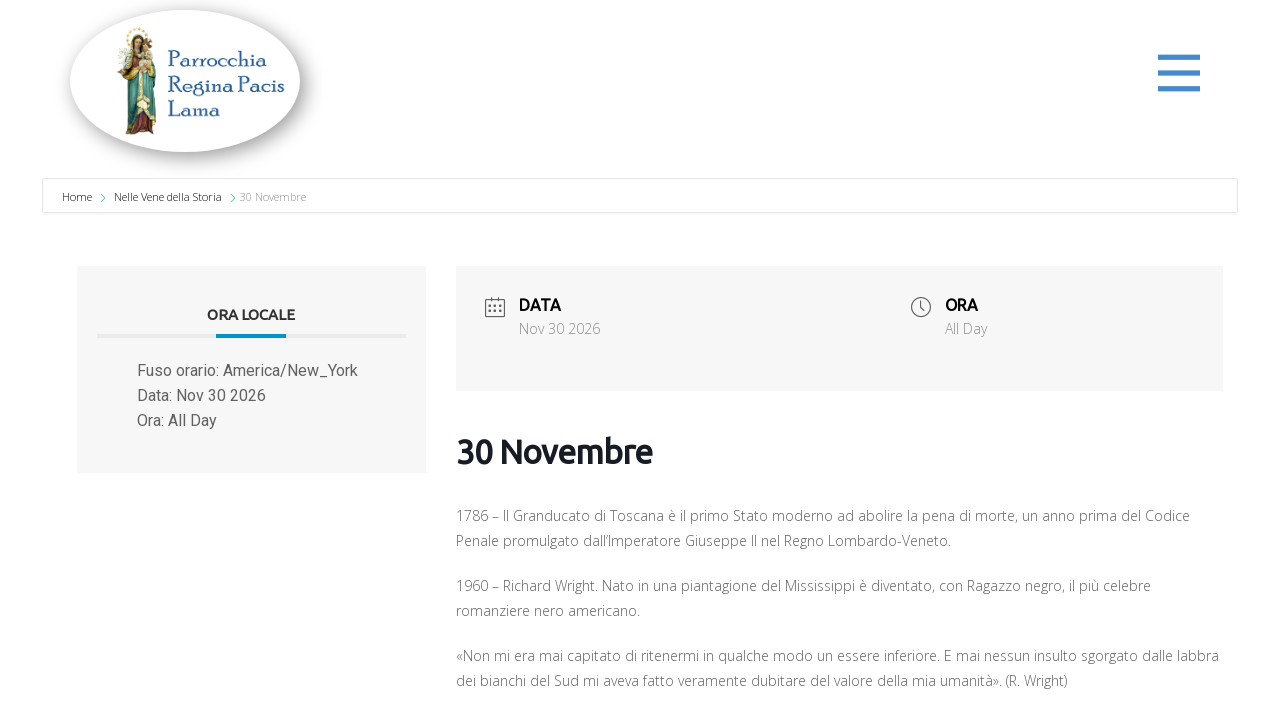

--- FILE ---
content_type: text/css
request_url: https://reginapacislama.it/wp-content/themes/regina_pacis/style.css?ver=1.0
body_size: 125787
content:
/*
Theme Name: regina_pacis
Theme URI: https://nicepage.com/wordpress
Author: Nicepage
Author URI: https://nicepage.com
Description: Nicepage-generated theme v.3.7.2
Tags: left-sidebar, right-sidebar, custom-background, custom-colors, blog
License: GNU General Public License v2 or later
License URI: http://www.gnu.org/licenses/gpl-2.0.html
Version: 1.0
Text Domain: regina_pacis
*/


/**
 * Table of Contents
 *
 * 1.0 - Normalize
 * 2.0 - Genericons
 * 3.0 - Typography
 * 4.0 - Elements
 * 5.0 - Forms
 * 6.0 - Navigation
 *   6.1 - Links
 *   6.2 - Menus
 * 7.0 - Accessibility
 * 8.0 - Alignments
 * 9.0 - Clearings
 * 10.0 - Widgets
 * 11.0 - Content
 *    11.1 - Header
 *    11.2 - Posts and pages
 *    11.3 - Post Formats
 *    11.4 - Comments
 *    11.5 - Sidebar
 *    11.6 - Footer
 * 12.0 - Media
 *    12.1 - Captions
 *    12.2 - Galleries
 * 13.0 - Multisite
 * 14.0 - Media Queries
 *    14.1 - >= 710px
 *    14.2 - >= 783px
 *    14.3 - >= 910px
 *    14.4 - >= 985px
 *    14.5 - >= 1200px
 * 15.0 - Print
 */


/**
 * 1.0 - Normalize
 *
 * Normalizing styles have been helped along thanks to the fine work of
 * Nicolas Gallagher and Jonathan Neal http://necolas.github.com/normalize.css/
 */

html {
	font-family: sans-serif;
	-webkit-text-size-adjust: 100%;
	-ms-text-size-adjust: 100%;
}

body {
	margin: 0;
}

article,
aside,
details,
figcaption,
figure,
footer,
header,
main,
menu,
nav,
section,
summary {
	display: block;
}

audio,
canvas,
progress,
video {
	display: inline-block;
	vertical-align: baseline;
}

audio:not([controls]) {
	display: none;
	height: 0;
}

[hidden],
template {
	display: none;
}

a {
	background-color: transparent;
}

abbr[title] {
	border-bottom: 1px dotted;
}

b,
strong {
	font-weight: 700;
}

small {
	font-size: 80%;
}

sub,
sup {
	font-size: 75%;
	line-height: 0;
	position: relative;
	vertical-align: baseline;
}

sup {
	top: -0.5em;
}

sub {
	bottom: -0.25em;
}

img {
	border: 0;
}

svg:not(:root) {
	overflow: hidden;
}

figure {
	margin: 0;
}

hr {
	-webkit-box-sizing: content-box;
	-moz-box-sizing: content-box;
	box-sizing: content-box;
}

code,
kbd,
pre,
samp {
	font-size: 1em;
}

select {
	text-transform: none;
}

button {
	overflow: visible;
	border: none;
}

button,
input,
select,
textarea {
	max-width: 100%;
}

button,
html input[type="button"],
input[type="reset"],
input[type="submit"] {
	-webkit-appearance: button;
	cursor: pointer;
}

button[disabled],
html input[disabled] {
	cursor: default;
	opacity: .5;
}

button::-moz-focus-inner,
input::-moz-focus-inner {
	border: 0;
	padding: 0;
}

input[type="checkbox"],
input[type="radio"] {
	-webkit-box-sizing: border-box;
	-moz-box-sizing: border-box;
	box-sizing: border-box;
	margin-right: 0.4375em;
	padding: 0;
}

input[type="date"]::-webkit-inner-spin-button,
input[type="date"]::-webkit-outer-spin-button,
input[type="time"]::-webkit-inner-spin-button,
input[type="time"]::-webkit-outer-spin-button,
input[type="datetime-local"]::-webkit-inner-spin-button,
input[type="datetime-local"]::-webkit-outer-spin-button,
input[type="week"]::-webkit-inner-spin-button,
input[type="week"]::-webkit-outer-spin-button,
input[type="month"]::-webkit-inner-spin-button,
input[type="month"]::-webkit-outer-spin-button,
input[type="number"]::-webkit-inner-spin-button,
input[type="number"]::-webkit-outer-spin-button {
	height: auto;
}

input[type="search"] {
	-webkit-appearance: textfield;
}

input[type="search"]::-webkit-search-cancel-button,
input[type="search"]::-webkit-search-decoration {
	-webkit-appearance: none;
}

fieldset {
	border: 1px solid #d1d1d1;
	margin: 0 0 1.75em;
	min-width: inherit;
	padding: 0.875em;
}

fieldset > :last-child {
	margin-bottom: 0;
}

legend {
	border: 0;
	padding: 0;
}

textarea {
	overflow: auto;
	vertical-align: top;
}

optgroup {
	font-weight: bold;
}


/**
 * 2.0 - Genericons
 */

.menu-item-has-children a:after,
.dropdown-toggle:after,
.bypostauthor > article .fn:after,
.comment-reply-title small a:before,
.pagination .prev:before,
.pagination .next:before,
.pagination .nav-links:before,
.pagination .nav-links:after,
.search-submit:before {
	-moz-osx-font-smoothing: grayscale;
	-webkit-font-smoothing: antialiased;
	display: inline-block;
	font-family: "Genericons";
	font-size: 16px;
	font-style: normal;
	font-variant: normal;
	font-weight: normal;
	line-height: 1;
	speak: none;
	text-align: center;
	text-decoration: inherit;
	text-transform: none;
	vertical-align: top;
}


/**
 * 3.0 - Typography
 */

dfn,
cite,
em,
i {
	font-style: italic;
}

blockquote {
	border: 0 solid #1a1a1a;
	border-left-width: 4px;
	color: #686868;
	font-size: 19px;
	font-size: 1.1875rem;
	font-style: italic;
	line-height: 1.4736842105;
	margin: 0 0 1.4736842105em;
	overflow: hidden;
	padding: 0 0 0 1.263157895em;
}

blockquote,
q {
	quotes: none;
}

blockquote:before,
blockquote:after,
q:before,
q:after {
	content: "";
}

blockquote p {
	margin-bottom: 1.4736842105em;
}

blockquote cite,
blockquote small {
	color: #1a1a1a;
	display: block;
	font-size: 16px;
	font-size: 1rem;
	line-height: 1.75;
}

blockquote cite:before,
blockquote small:before {
	content: "\2014\00a0";
}

blockquote em,
blockquote i,
blockquote cite {
	font-style: normal;
}

blockquote strong,
blockquote b {
	font-weight: 400;
}

blockquote > :last-child {
	margin-bottom: 0;
}

address {
	font-style: italic;
	margin: 0 0 1.75em;
}

code,
kbd,
tt,
var,
samp,
pre {
	font-family: Inconsolata, monospace;
}

pre {
	border: 1px solid #d1d1d1;
	font-size: 16px;
	font-size: 1rem;
	line-height: 1.3125;
	margin: 0 0 1.75em;
	max-width: 100%;
	overflow: auto;
	padding: 1.75em;
	white-space: pre;
	white-space: pre-wrap;
	word-wrap: break-word;
}

code {
	background-color: #d1d1d1;
	padding: 0.125em 0.25em;
}

abbr,
acronym {
	border-bottom: 1px dotted #d1d1d1;
	cursor: help;
}

mark,
ins {
	background: #007acc;
	color: #fff;
	padding: 0.125em 0.25em;
	text-decoration: none;
}

big {
	font-size: 125%;
}


/**
 * 4.0 - Elements
 */

html {
	-webkit-box-sizing: border-box;
	-moz-box-sizing: border-box;
	box-sizing: border-box;
}

*,
*:before,
*:after {
	/* Inherit box-sizing to make it easier to change the property for components that leverage other behavior; see http://css-tricks.com/inheriting-box-sizing-probably-slightly-better-best-practice/ */
	-webkit-box-sizing: inherit;
	-moz-box-sizing: inherit;
	box-sizing: inherit;
}

hr {
	background-color: #d1d1d1;
	border: 0;
	height: 1px;
	margin: 0 0 1.75em;
}

ul,
ol {
	margin: 0 0 1.75em 1.25em;
	padding: 0;
}

ul {
	list-style: disc;
}

ol {
	list-style: decimal;
	margin-left: 1.5em;
}

li > ul,
li > ol {
	margin-bottom: 0;
}

dl {
	margin: 0 0 1.75em;
}

dt {
	font-weight: 700;
}

dd {
	margin: 0 0 1.75em;
}

del {
	opacity: 0.8;
}

table:not(.u-table-entity),
th:not(.u-table-cell),
td:not(.u-table-cell){
	border: 1px solid #d1d1d1;
}

table {
	border-collapse: separate;
	border-spacing: 0;
	border-width: 1px 0 0 1px;
	margin: 0 0 1.75em;
	/*table-layout: fixed;*/
	/* Prevents HTML tables from becoming too wide */
	width: 100%;
}

caption,
th:not(.u-table-cell),
td:not(.u-table-cell) {
	font-weight: normal;
	text-align: left;
}

th {
	border-width: 0 1px 1px 0;
	font-weight: 700;
}

td {
	border-width: 0 1px 1px 0;
}

th,
td {
	padding: 0.4375em;
}

/* Placeholder text color -- selectors need to be separate to work. */
::-webkit-input-placeholder {
	color: #686868;
	font-family: Montserrat, "Helvetica Neue", sans-serif;
}

:-moz-placeholder {
	color: #686868;
	font-family: Montserrat, "Helvetica Neue", sans-serif;
}

::-moz-placeholder {
	color: #686868;
	font-family: Montserrat, "Helvetica Neue", sans-serif;
	opacity: 1;
	/* Since FF19 lowers the opacity of the placeholder by default */
}

:-ms-input-placeholder {
	color: #686868;
	font-family: Montserrat, "Helvetica Neue", sans-serif;
}


/**
 * 5.0 - Forms
 */

textarea {
	background: inherit;
	background-image: -webkit-linear-gradient(rgba(255, 255, 255, 0), rgba(255, 255, 255, 0));
	border: 1px solid #d1d1d1;
	border-radius: 2px;
	padding: 0.625em 0.4375em;
	width: 100%;
}


/**
 * 6.0 - Navigation
 */

/**
 * 6.1 - Links
 */

a {
	color: #007acc;
	text-decoration: none;
}

a:hover,
a:focus,
a:active {
	color: #686868;
}

a:focus {
	outline: thin dotted;
}

a:hover,
a:active {
	outline: 0;
}

.entry-content a:hover,
.entry-content a:focus,
.entry-summary a:hover,
.entry-summary a:focus,
.taxonomy-description a:hover,
.taxonomy-description a:focus,
.logged-in-as a:hover,
.logged-in-as a:focus,
.comment-content a:hover,
.comment-content a:focus,
.pingback .comment-body > a:hover,
.pingback .comment-body > a:focus,
.textwidget a:hover,
.textwidget a:focus {
	box-shadow: none;
}


/**
 * 6.2 - Menus
 */

.site-header-menu {
	display: none;
	-webkit-flex: 0 1 100%;
	-ms-flex: 0 1 100%;
	flex: 0 1 100%;
	margin: 0.875em 0;
}

.site-header-menu.toggled-on,
.no-js .site-header-menu {
	display: block;
}

.dropdown-toggle {
	background-color: transparent;
	border: 0;
	border-radius: 0;
	color: #1a1a1a;
	content: "";
	height: 48px;
	padding: 0;
	position: absolute;
	right: 0;
	text-transform: none;
	top: 0;
	width: 48px;
}

.dropdown-toggle:after {
	border: 0 solid #d1d1d1;
	border-left-width: 1px;
	content: "\f431";
	font-size: 24px;
	left: 1px;
	position: relative;
	width: 48px;
}

.dropdown-toggle:hover,
.dropdown-toggle:focus {
	background-color: transparent;
	color: #007acc;
}

.dropdown-toggle:focus {
	outline: thin dotted;
	outline-offset: -1px;
}

.dropdown-toggle:focus:after {
	border-color: transparent;
}

.dropdown-toggle.toggled-on:after {
	content: "\f432";
}

.pagination {
	border-top: 4px solid #1a1a1a;
	font-family: Montserrat, "Helvetica Neue", sans-serif;
	font-size: 19px;
	font-size: 1.1875rem;
	margin: 0 7.6923% 2.947368421em;
	min-height: 56px;
	position: relative;
}

.pagination:before,
.pagination:after {
	background-color: #1a1a1a;
	content: "";
	height: 52px;
	position: absolute;
	top:0;
	width: 52px;
	z-index: 0;
}

.pagination:before {
	right: 0;
}

.pagination:after {
	right: 54px;
}

.pagination a:hover,
.pagination a:focus {
	color: #1a1a1a;
}

.pagination .nav-links {
	padding-right: 106px;
	position: relative;
}

.pagination .nav-links:before,
.pagination .nav-links:after {
	color: #fff;
	font-size: 32px;
	line-height: 51px;
	opacity: 0.3;
	position: absolute;
	width: 52px;
	z-index: 1;
}

.pagination .nav-links:before {
	content: "\f429";
	right: -1px;
}

.pagination .nav-links:after {
	content: "\f430";
	right: 55px;
}

/* reset screen-reader-text */
.pagination .current .screen-reader-text {
	position: static !important;
}

.pagination .page-numbers {
	display: none;
	letter-spacing: 0.013157895em;
	line-height: 1;
	margin: 0 0.7368421053em 0 -0.7368421053em;
	padding: 0.8157894737em 0.7368421053em 0.3947368421em;
	text-transform: uppercase;
}

.pagination .current {
	display: inline-block;
	font-weight: 700;
}

.pagination .prev,
.pagination .next {
	background-color: #1a1a1a;
	color: #fff;
	display: inline-block;
	height: 52px;
	margin: 0;
	overflow: hidden;
	padding: 0;
	position: absolute;
	top: 0;
	width: 52px;
	z-index: 2;
}

.pagination .prev:before,
.pagination .next:before {
	font-size: 32px;
	height: 53px;
	line-height: 52px;
	position: relative;
	width: 53px;
}

.pagination .prev:hover,
.pagination .prev:focus,
.pagination .next:hover,
.pagination .next:focus {
	background-color: #007acc;
	color: #fff;
}

.pagination .prev:focus,
.pagination .next:focus {
	outline: 0;
}

.pagination .prev {
	right: 54px;
}

.pagination .prev:before {
	content: "\f430";
	left: -1px;
	top: -1px;
}

.pagination .next {
	right: 0;
}

.pagination .next:before {
	content: "\f429";
	right: -1px;
	top: -1px;
}

.image-navigation,
.comment-navigation {
	border-top: 1px solid #d1d1d1;
	border-bottom: 1px solid #d1d1d1;
	font-family: Montserrat, "Helvetica Neue", sans-serif;
	font-size: 13px;
	font-size: 0.8125rem;
	line-height: 1.6153846154;
	margin: 0 7.6923% 2.1538461538em;
	padding: 1.0769230769em 0;
}

.comment-navigation {
	margin-right: 0;
	margin-left: 0;
}

.comments-title + .comment-navigation {
	border-bottom: 0;
	margin-bottom: 0;
}

.image-navigation .nav-previous:not(:empty),
.image-navigation .nav-next:not(:empty),
.comment-navigation .nav-previous:not(:empty),
.comment-navigation .nav-next:not(:empty) {
	display: inline-block;
}

.image-navigation .nav-previous:not(:empty) + .nav-next:not(:empty):before,
.comment-navigation .nav-previous:not(:empty) + .nav-next:not(:empty):before {
	content: "\002f";
	display: inline-block;
	opacity: 0.7;
	padding: 0 0.538461538em;
}


/**
 * 7.0 - Accessibility
 */

/* Text meant only for screen readers */
.says,
.screen-reader-text {
	clip: rect(1px, 1px, 1px, 1px);
	height: 1px;
	overflow: hidden;
	position: absolute !important;
	width: 1px;
	/* many screen reader and browser combinations announce broken words as they would appear visually */
	word-wrap: normal !important;
}

/* must have higher specificity than alternative color schemes inline styles */
.site .skip-link {
	background-color: #f1f1f1;
	box-shadow: 0 0 1px 1px rgba(0, 0, 0, 0.2);
	color: #21759b;
	display: block;
	font-family: Montserrat, "Helvetica Neue", sans-serif;
	font-size: 14px;
	font-weight: 700;
	left: -9999em;
	outline: none;
	padding: 15px 23px 14px;
	text-decoration: none;
	text-transform: none;
	top: -9999em;
}

.logged-in .site .skip-link {
	box-shadow: 0 0 2px 2px rgba(0, 0, 0, 0.2);
	font-family: "Open Sans", sans-serif;
}

.site .skip-link:focus {
	clip: auto;
	height: auto;
	left: 6px;
	top: 7px;
	width: auto;
	z-index: 100000;
}


/**
 * 8.0 - Alignments
 */

.alignleft {
	float: left;
	margin: 0.375em 1.75em 1.75em 0;
}

.alignright {
	float: right;
	margin: 0.375em 0 1.75em 1.75em;
}

.aligncenter {
	clear: both;
	display: block;
	margin: 0 auto 1.75em;
}

blockquote.alignleft {
	margin: 0.3157894737em 1.4736842105em 1.473684211em 0;
}

blockquote.alignright {
	margin: 0.3157894737em 0 1.473684211em 1.4736842105em;
}

blockquote.aligncenter {
	margin-bottom: 1.473684211em;
}


/**
 * 9.0 - Clearings
 */

.clear:before,
.clear:after,
blockquote:before,
blockquote:after,
.entry-content:before,
.entry-content:after,
.entry-summary:before,
.entry-summary:after,
.comment-content:before,
.comment-content:after,
.site-content:before,
.site-content:after,
.site-main > article:before,
.site-main > article:after,
.primary-menu:before,
.primary-menu:after,
.social-links-menu:before,
.social-links-menu:after,
.textwidget:before,
.textwidget:after,
.content-bottom-widgets:before,
.content-bottom-widgets:after {
	content: "";
	display: table;
}

.clear:after,
blockquote:after,
.entry-content:after,
.entry-summary:after,
.comment-content:after,
.site-content:after,
.site-main > article:after,
.primary-menu:after,
.social-links-menu:after,
.textwidget:after,
.content-bottom-widgets:after {
	clear: both;
}


/**
 * 10.0 - Widgets
 */

.u-section-footer-1 > .u-layout-wrap {
	position: relative !important;
}

.u-section-footer-1 .u-container-layout {
	position: relative !important;
}

/* Calendar widget */
.widget.widget_calendar table {
	margin: 0;
}

.widget_calendar td,
.widget_calendar th {
	line-height: 2.5625;
	padding: 0;
	text-align: center;
}

.widget_calendar caption {
	font-weight: 900;
	margin-bottom: 1.75em;
}

.widget_calendar tbody a {
	background-color: #007acc;
	color: #fff;
	display: block;
	font-weight: 700;
}

.widget_calendar tbody a:hover,
.widget_calendar tbody a:focus {
	background-color: #686868;
	color: #fff;
}

/* Recent Posts widget */
.widget_recent_entries .post-date {
	color: #686868;
	display: block;
	font-family: Montserrat, "Helvetica Neue", sans-serif;
	font-size: 13px;
	font-size: 0.8125rem;
	line-height: 1.615384615;
	margin-bottom: 0.538461538em;
}

.widget_recent_entries li:last-child .post-date {
	margin-bottom: 0;
}

/* RSS widget */
.widget_rss .rsswidget img {
	margin-top: -0.375em;
}

.widget_rss .rss-date,
.widget_rss cite {
	color: #686868;
	display: block;
	font-family: Montserrat, "Helvetica Neue", sans-serif;
	font-size: 13px;
	font-size: 0.8125rem;
	font-style: normal;
	line-height: 1.615384615;
	margin-bottom: 0.538461538em;
}

.widget_rss .rssSummary:last-child {
	margin-bottom: 2.1538461538em;
}

.widget_rss li:last-child :last-child {
	margin-bottom: 0;
}

/* Tag Cloud widget */
.tagcloud a {
	border: 1px solid #d1d1d1;
	border-radius: 2px;
	display: inline-block;
	font-family: Montserrat, "Helvetica Neue", sans-serif;
	line-height: 1;
	margin: 0 0.1875em 0.4375em 0;
	padding: 0.5625em 0.4375em 0.5em;
}

.tagcloud a:hover,
.tagcloud a:focus {
	border-color: #007acc;
	color: #007acc;
	outline: 0;
}


/**
 * 11.0 - Content
 */

.site-inner {
	margin: 0 auto;
	max-width: 1320px;
	position: relative;
}

.site-content {
	word-wrap: break-word;
}

/* Do not show the outline on the skip link target. */
#content[tabindex="-1"]:focus {
	outline: 0;
}

.site-main {
	margin-bottom: 3.5em;
}

.site-main > :last-child {
	margin-bottom: 0;
}


/**
 * 11.1 - Header
 */

.site-header {
	padding: 2.625em 7.6923%;
}

.site-header-main {
	-webkit-align-items: center;
	-ms-flex-align: center;
	align-items: center;
	display: -webkit-flex;
	display: -ms-flexbox;
	display: flex;
	-webkit-flex-wrap: wrap;
	-ms-flex-wrap: wrap;
	flex-wrap: wrap;
}

.site-branding {
	margin: 0.875em auto 0.875em 0;
	/* Avoid overflowing wide custom logo in small screens in Firefox and IEs */
	max-width: 100%;
	min-width: 0;
	overflow: hidden;
}

.custom-logo-link {
	display: block;
}

.custom-logo {
	max-width: 180px;
}

.site-title {
	font-family: Montserrat, "Helvetica Neue", sans-serif;
	font-size: 23px;
	font-size: 1.4375rem;
	font-weight: 700;
	line-height: 1.2173913043;
	margin: 0;
}

.site-branding .site-title a {
	color: #1a1a1a;
}

.site-branding .site-title a:hover,
.site-branding .site-title a:focus {
	color: #007acc;
}

.wp-custom-logo .site-title {
	margin-top: 0.608695652em;
}

.site-description {
	color: #686868;
	display: none;
	font-size: 13px;
	font-size: 0.8125rem;
	font-weight: 400;
	line-height: 1.0769230769;
	margin: 0.538461538em 0 0;
}

.menu-toggle {
	background-color: transparent;
	border: 1px solid #d1d1d1;
	color: #1a1a1a;
	font-size: 13px;
	font-size: 0.8125rem;
	margin: 1.076923077em 0;
	padding: 0.769230769em;
}

.no-js .menu-toggle {
	display: none;
}

.menu-toggle:hover,
.menu-toggle:focus {
	background-color: transparent;
	border-color: #007acc;
	color: #007acc;
}

.menu-toggle.toggled-on,
.menu-toggle.toggled-on:hover,
.menu-toggle.toggled-on:focus {
	background-color: #1a1a1a;
	border-color: #1a1a1a;
	color: #fff;
}

.menu-toggle:focus {
	outline: 0;
}

.menu-toggle.toggled-on:focus {
	outline: thin dotted;
}

.header-image {
	clear: both;
	margin: 0.875em 0;
}

.header-image a {
	display: block;
}

.header-image a:hover img,
.header-image a:focus img {
	opacity: 0.85;
}

/**
 * 11.2 - Posts and pages
 */

.site-main > article {
	margin-bottom: 3.5em;
	position: relative;
}

.entry-header,
.entry-summary,
.entry-content,
.entry-footer,
.page-content {
	margin-right: 7.6923%;
	margin-left: 7.6923%;
}

.woocommerce .u-footer {
	clear: both;
}

.entry-title {
	font-family: Montserrat, "Helvetica Neue", sans-serif;
	font-size: 28px;
	font-size: 1.75rem;
	font-weight: 700;
	line-height: 1.25;
	margin-bottom: 1em;
}

.entry-title a {
	color: #1a1a1a;
}

.entry-title a:hover,
.entry-title a:focus {
	color: #007acc;
}

.post-thumbnail {
	display: block;
	margin: 0 7.6923% 1.75em;
}

.post-thumbnail img {
	display: block;
}

.no-sidebar .post-thumbnail img {
	margin: 0 auto;
}

a.post-thumbnail:hover,
a.post-thumbnail:focus {
	opacity: 0.85;
}

.entry-content,
.entry-summary {
	border-color: #d1d1d1;
}

.entry-content h1,
.entry-summary h1,
.comment-content h1,
.textwidget h1 {
	font-size: 28px;
	font-size: 1.75rem;
	line-height: 1.25;
	margin-top: 2em;
	margin-bottom: 1em;
}

.entry-content h2,
.entry-summary h2,
.comment-content h2,
.textwidget h2 {
	font-size: 23px;
	font-size: 1.4375rem;
	line-height: 1.2173913043;
	margin-top: 2.4347826087em;
	margin-bottom: 1.2173913043em;
}

.entry-content h3,
.entry-summary h3,
.comment-content h3,
.textwidget h3 {
	font-size: 19px;
	font-size: 1.1875rem;
	line-height: 1.1052631579;
	margin-top: 2.9473684211em;
	margin-bottom: 1.4736842105em;
}

.entry-content h4,
.entry-content h5,
.entry-content h6,
.entry-summary h4,
.entry-summary h5,
.entry-summary h6,
.comment-content h4,
.comment-content h5,
.comment-content h6,
.textwidget h4,
.textwidget h5,
.textwidget h6 {
	font-size: 16px;
	font-size: 1rem;
	line-height: 1.3125;
	margin-top: 3.5em;
	margin-bottom: 1.75em;
}

.entry-content h4,
.entry-summary h4,
.comment-content h4,
.textwidget h4 {
	letter-spacing: 0.140625em;
	text-transform: uppercase;
}

.entry-content h6,
.entry-summary h6,
.comment-content h6,
.textwidget h6 {
	font-style: italic;
}

.entry-content h1,
.entry-content h2,
.entry-content h3,
.entry-content h4,
.entry-content h5,
.entry-content h6,
.entry-summary h1,
.entry-summary h2,
.entry-summary h3,
.entry-summary h4,
.entry-summary h5,
.entry-summary h6,
.comment-content h1,
.comment-content h2,
.comment-content h3,
.comment-content h4,
.comment-content h5,
.comment-content h6,
.textwidget h1,
.textwidget h2,
.textwidget h3,
.textwidget h4,
.textwidget h5,
.textwidget h6 {
	font-weight: 900;
}

.entry-content h1:first-child,
.entry-content h2:first-child,
.entry-content h3:first-child,
.entry-content h4:first-child,
.entry-content h5:first-child,
.entry-content h6:first-child,
.entry-summary h1:first-child,
.entry-summary h2:first-child,
.entry-summary h3:first-child,
.entry-summary h4:first-child,
.entry-summary h5:first-child,
.entry-summary h6:first-child,
.comment-content h1:first-child,
.comment-content h2:first-child,
.comment-content h3:first-child,
.comment-content h4:first-child,
.comment-content h5:first-child,
.comment-content h6:first-child,
.textwidget h1:first-child,
.textwidget h2:first-child,
.textwidget h3:first-child,
.textwidget h4:first-child,
.textwidget h5:first-child,
.textwidget h6:first-child {
	margin-top: 0;
}

.entry-title,
.comments-title {
	-webkit-hyphens: auto;
	-moz-hyphens: auto;
	-ms-hyphens: auto;
	hyphens: auto;
}

body:not(.search-results) .entry-summary {
	color: #686868;
	font-size: 19px;
	font-size: 1.1875rem;
	line-height: 1.4736842105;
	margin-bottom: 1.4736842105em;
}

body:not(.search-results) .entry-header + .entry-summary {
	margin-top: -0.736842105em;
}

body:not(.search-results) .entry-summary p,
body:not(.search-results) .entry-summary address,
body:not(.search-results) .entry-summary hr,
body:not(.search-results) .entry-summary ul,
body:not(.search-results) .entry-summary ol,
body:not(.search-results) .entry-summary dl,
body:not(.search-results) .entry-summary dd,
body:not(.search-results) .entry-summary table {
	margin-bottom: 1.4736842105em;
}

body:not(.search-results) .entry-summary li > ul,
body:not(.search-results) .entry-summary li > ol {
	margin-bottom: 0;
}

body:not(.search-results) .entry-summary th,
body:not(.search-results) .entry-summary td {
	padding: 0.3684210526em;
}

body:not(.search-results) .entry-summary fieldset {
	margin-bottom: 1.4736842105em;
	padding: 0.3684210526em;
}

body:not(.search-results) .entry-summary blockquote {
	border-color: currentColor;
}

body:not(.search-results) .entry-summary blockquote > :last-child {
	margin-bottom: 0;
}

body:not(.search-results) .entry-summary .alignleft {
	margin: 0.2631578947em 1.4736842105em 1.4736842105em 0;
}

body:not(.search-results) .entry-summary .alignright {
	margin: 0.2631578947em 0 1.4736842105em 1.4736842105em;
}

body:not(.search-results) .entry-summary .aligncenter {
	margin-bottom: 1.4736842105em;
}

.entry-content > :last-child,
.entry-summary > :last-child,
body:not(.search-results) .entry-summary > :last-child,
.page-content > :last-child,
.comment-content > :last-child,
.textwidget > :last-child {
	margin-bottom: 0;
}

.more-link {
	white-space: nowrap;
}

.author-info {
	border-color: inherit;
	border-style: solid;
	border-width: 1px 0 1px 0;
	clear: both;
	padding-top: 1.75em;
	padding-bottom: 1.75em;
}

.author-avatar .avatar {
	float: left;
	height: 42px;
	margin: 0 1.75em 1.75em 0;
	width: 42px;
}

.author-description > :last-child {
	margin-bottom: 0;
}

.entry-content .author-title {
	clear: none;
	font-size: 16px;
	font-size: 1rem;
	font-weight: 900;
	line-height: 1.75;
	margin: 0;
}

.author-bio {
	color: #686868;
	font-size: 13px;
	font-size: 0.8125rem;
	line-height: 1.6153846154;
	margin-bottom: 1.6153846154em;
	overflow: hidden;
}

.author-link {
	white-space: nowrap;
}

.entry-footer {
	color: #686868;
	font-family: Montserrat, "Helvetica Neue", sans-serif;
	font-size: 13px;
	font-size: 0.8125rem;
	line-height: 1.6153846154;
	margin-top: 2.1538461538em;
}

.entry-footer:empty {
	margin: 0;
}

.entry-footer a {
	color: #686868;
}

.entry-footer a:hover,
.entry-footer a:focus {
	color: #007acc;
}

.entry-footer > span:not(:last-child):after {
	content: "\002f";
	display: inline-block;
	opacity: 0.7;
	padding: 0 0.538461538em;
}

.entry-footer .avatar {
	height: 21px;
	margin: -0.1538461538em 0.5384615385em 0 0;
	width: 21px;
}

.sticky-post {
	color: #686868;
	display: block;
	font-family: Montserrat, "Helvetica Neue", sans-serif;
	font-size: 13px;
	font-size: 0.8125rem;
	letter-spacing: 0.076923077em;
	line-height: 1.6153846154;
	margin-bottom: 0.5384615385em;
	text-transform: uppercase;
}

/**
 * IE8 and earlier will drop any block with CSS3 selectors.
 * Do not combine these styles with the next block.
 */
.updated:not(.published) {
	display: none;
}

.sticky .posted-on,
.byline {
	display: none;
}

.single .byline,
.group-blog .byline {
	display: inline;
}

.page-header {
	border-top: 4px solid #1a1a1a;
	margin: 0 7.6923% 3.5em;
	padding-top: 1.75em;
}

body.error404 .page-header,
body.search-no-results .page-header {
	border-top: 0;
	padding-top: 0;
}

.page-title {
	font-family: Montserrat, "Helvetica Neue", sans-serif;
	font-size: 23px;
	font-size: 1.4375rem;
	line-height: 1.2173913043;
}

.taxonomy-description {
	color: #686868;
	font-size: 13px;
	font-size: 0.8125rem;
	line-height: 1.6153846154;
}

.taxonomy-description p {
	margin: 0.5384615385em 0 1.6153846154em;
}

.taxonomy-description > :last-child {
	margin-bottom: 0;
}

.page-links {
	clear: both;
	font-family: Montserrat, "Helvetica Neue", sans-serif;
	margin: 0 0 1.75em;
}

.page-links a,
.page-links > span {
	border: 1px solid #d1d1d1;
	border-radius: 2px;
	display: inline-block;
	font-size: 13px;
	font-size: 0.8125rem;
	height: 1.8461538462em;
	line-height: 1.6923076923em;
	margin-right: 0.3076923077em;
	text-align: center;
	width: 1.8461538462em;
}

.page-links a {
	background-color: #1a1a1a;
	border-color: #1a1a1a;
	color: #fff;
}

.page-links a:hover,
.page-links a:focus {
	background-color: #007acc;
	border-color: transparent;
	color: #fff;
}

.page-links > .page-links-title {
	border: 0;
	color: #1a1a1a;
	height: auto;
	margin: 0;
	padding-right: 0.6153846154em;
	width: auto;
}

.entry-attachment {
	margin-bottom: 1.75em;
}

.entry-caption {
	color: #686868;
	font-size: 13px;
	font-size: 0.8125rem;
	font-style: italic;
	line-height: 1.6153846154;
	padding-top: 1.0769230769em;
}

.entry-caption > :last-child {
	margin-bottom: 0;
}

.content-bottom-widgets {
	margin: 0 7.6923%;
}

.content-bottom-widgets .widget-area {
	margin-bottom: 3.5em;
}


/**
 * 11.3 - Post Formats
 */

.format-aside .entry-title,
.format-image .entry-title,
.format-video .entry-title,
.format-quote .entry-title,
.format-gallery .entry-title,
.format-status .entry-title,
.format-link .entry-title,
.format-audio .entry-title,
.format-chat .entry-title {
	font-size: 19px;
	font-size: 1.1875rem;
	line-height: 1.473684211;
	margin-bottom: 1.473684211em;
}

.blog .format-status .entry-title,
.archive .format-status .entry-title {
	display: none;
}


/**
 * 11.4 - Comments
 */

.comment-list + .comment-respond,
.comment-navigation + .comment-respond {
	padding-top: 1.75em;
}

.comment-list {
	list-style: none;
	margin: 0;
}

.comment-list article,
.comment-list .pingback,
.comment-list .trackback {
	border-top: 1px solid #d1d1d1;
	padding: 1.75em 0;
}

.comment-list .children {
	list-style: none;
	margin: 0;
}

.comment-list .children > li {
	padding-left: 0.875em;
}

.comment-author {
	margin-bottom: 0.4375em;
}

.comment-author .avatar {
	float: left;
	height: 28px;
	margin-right: 0.875em;
	position: relative;
	width: 28px;
}

.bypostauthor > article .fn:after {
	content: "\21B5";
	left: 3px;
	position: relative;
	top: 5px;
}

.pingback .edit-link {
	color: #686868;
	font-family: Montserrat, "Helvetica Neue", sans-serif;
	font-size: 13px;
	font-size: 0.8125rem;
	line-height: 1.6153846154;
}

.pingback .comment-edit-link {
	color: #686868;
}

.pingback .comment-edit-link:hover,
.pingback .comment-edit-link:focus {
	color: #007acc;
}

.comment-metadata .edit-link,
.pingback .edit-link {
	display: inline-block;
}

.comment-metadata .edit-link:before,
.pingback .edit-link:before {
	content: "\002f";
	display: inline-block;
	opacity: 0.7;
	padding: 0 0.538461538em;
}

.comment-content ul,
.comment-content ol {
	margin: 0 0 1.5em 1.25em;
}

.comment-content li > ul,
.comment-content li > ol {
	margin-bottom: 0;
}

.comment-form {
	padding-top: 1.75em;
}

.comment-form label {
	display: block;
	font-family: Montserrat, "Helvetica Neue", sans-serif;
	font-size: 13px;
	font-size: 0.8125rem;
	letter-spacing: 0.076923077em;
	line-height: 1.6153846154;
	margin-bottom: 0.5384615385em;
	text-transform: uppercase;
}

.comment-list .comment-form {
	padding-bottom: 1.75em;
}

.comment-notes,
.comment-awaiting-moderation,
.logged-in-as,
.form-allowed-tags {
	font-size: 13px;
	font-size: 0.8125rem;
	line-height: 1.6153846154;
	margin-bottom: 2.1538461538em;
}

.no-comments {
	border-top: 1px solid #d1d1d1;
	font-family: Montserrat, "Helvetica Neue", sans-serif;
	font-weight: 700;
	margin: 0;
	padding-top: 1.75em;
}

.comment-navigation + .no-comments {
	border-top: 0;
	padding-top: 0;
}

.form-allowed-tags code {
	font-family: Inconsolata, monospace;
}

.form-submit {
	margin-bottom: 0;
}

.required {
	color: #007acc;
	font-family: Merriweather, Georgia, serif;
}

.comment-reply-title small {
	font-size: 100%;
}

.comment-reply-title small a {
	border: 0;
	float: right;
	height: 32px;
	overflow: hidden;
	width: 26px;
}

.comment-reply-title small a:hover,
.comment-reply-title small a:focus {
	color: #1a1a1a;
	text-decoration: none;
}

.comment-reply-title small a:before {
	content: "\2716";
	font-size: 32px;
	position: relative;
	top: -5px;
}


/**
 * 11.5 - Sidebar
 */



/**
 * 11.6 - Footer
 */

.site-footer {
	padding: 0 7.6923% 1.75em;
}

.site-info {
	color: #686868;
	font-size: 13px;
	font-size: 0.8125rem;
	line-height: 1.6153846154;
}

.site-info a {
	color: #686868;
}

.site-info a:hover,
.site-info a:focus {
	color: #007acc;
}

.site-footer .site-title {
	font-family: inherit;
	font-size: inherit;
	font-weight: 400;
}

.site-footer .site-title:after {
	content: "\002f";
	display: inline-block;
	font-family: Montserrat, sans-serif;
	opacity: 0.7;
	padding: 0 0.307692308em 0 0.538461538em;
}


/**
 * 12.0 - Media
 */

.site .avatar {
	border-radius: 50%;
}

.entry-content .wp-smiley,
.entry-summary .wp-smiley,
.comment-content .wp-smiley,
.textwidget .wp-smiley {
	border: none;
	margin-top: 0;
	margin-bottom: 0;
	padding: 0;
}

.entry-content a img,
.entry-summary a img,
.comment-content a img,
.textwidget a img {
	display: block;
}

/* Make sure embeds and iframes fit their containers. */
embed,
iframe,
object,
video {
	margin-bottom: 1.75em;
	max-width: 100%;
	vertical-align: middle;
}

p > embed,
p > iframe,
p > object,
p > video {
	margin-bottom: 0;
}

.entry-content .wp-audio-shortcode a,
.entry-content .wp-playlist a {
	box-shadow: none;
}

.wp-audio-shortcode,
.wp-video,
.wp-playlist.wp-audio-playlist {
	margin-top: 0;
	margin-bottom: 1.75em;
}

.wp-playlist.wp-audio-playlist {
	padding-bottom: 0;
}

.wp-playlist .wp-playlist-tracks {
	margin-top: 0;
}

.wp-playlist-item .wp-playlist-caption {
	border-bottom: 0;
	padding: 0.7142857143em 0;
}

.wp-playlist-item .wp-playlist-item-length {
	top: 0.7142857143em;
}


/**
 * 12.1 - Captions
 */

.wp-caption {
	margin-bottom: 1.75em;
	max-width: 100%;
}

.wp-caption img[class*="wp-image-"] {
	display: block;
	margin: 0;
}

.wp-caption .wp-caption-text {
	color: #686868;
	font-size: 13px;
	font-size: 0.8125rem;
	font-style: italic;
	line-height: 1.6153846154;
	padding-top: 0.5384615385em;
}


/**
 * 12.2 - Galleries
 */

.gallery {
	margin: 0 -1.1666667% 1.75em;
}

.gallery-item {
	display: inline-block;
	max-width: 33.33%;
	padding: 0 1.1400652% 2.2801304%;
	text-align: center;
	vertical-align: top;
	width: 100%;
}

.gallery-columns-1 .gallery-item {
	max-width: 100%;
}

.gallery-columns-2 .gallery-item {
	max-width: 50%;
}

.gallery-columns-4 .gallery-item {
	max-width: 25%;
}

.gallery-columns-5 .gallery-item {
	max-width: 20%;
}

.gallery-columns-6 .gallery-item {
	max-width: 16.66%;
}

.gallery-columns-7 .gallery-item {
	max-width: 14.28%;
}

.gallery-columns-8 .gallery-item {
	max-width: 12.5%;
}

.gallery-columns-9 .gallery-item {
	max-width: 11.11%;
}

.gallery-icon img {
	margin: 0 auto;
}

.gallery-caption {
	color: #686868;
	display: block;
	font-size: 13px;
	font-size: 0.8125rem;
	font-style: italic;
	line-height: 1.6153846154;
	padding-top: 0.5384615385em;
}

.gallery-columns-6 .gallery-caption,
.gallery-columns-7 .gallery-caption,
.gallery-columns-8 .gallery-caption,
.gallery-columns-9 .gallery-caption {
	display: none;
}


/**
 * 13.0 - Multisites
 */

.widecolumn {
	margin-bottom: 3.5em;
	padding: 0 7.6923%;
}

.widecolumn .mu_register {
	width: auto;
}

.widecolumn .mu_register .mu_alert {
	background: transparent;
	border-color: #d1d1d1;
	color: inherit;
	margin-bottom: 3.5em;
	padding: 1.75em;
}

.widecolumn form,
.widecolumn .mu_register form {
	margin-top: 0;
}

.widecolumn h2 {
	font-size: 23px;
	font-size: 1.4375rem;
	font-weight: 900;
	line-height: 1.2173913043;
	margin-bottom: 1.2173913043em;
}

.widecolumn p {
	margin: 1.75em 0;
}

.widecolumn p + h2 {
	margin-top: 2.4347826087em;
}

.widecolumn label,
.widecolumn .mu_register label {
	color: #686868;
	font-family: Montserrat, "Helvetica Neue", sans-serif;
	font-size: 13px;
	font-size: 0.8125rem;
	font-weight: 400;
	letter-spacing: 0.076923077em;
	line-height: 1.6153846154;
	text-transform: uppercase;
}

.widecolumn .mu_register label {
	margin: 2.1538461538em 0.7692307692em 0.5384615385em 0;
}

.widecolumn .mu_register label strong {
	font-weight: 400;
}

.widecolumn #key,
.widecolumn .mu_register #blog_title,
.widecolumn .mu_register #user_email,
.widecolumn .mu_register #blogname,
.widecolumn .mu_register #user_name {
	font-size: 16px;
	font-size: 1rem;
	width: 100%;
}

.widecolumn .mu_register #blogname {
	margin: 0;
}

.widecolumn .mu_register #blog_title,
.widecolumn .mu_register #user_email,
.widecolumn .mu_register #user_name {
	margin: 0 0 0.375em;
}

.widecolumn #submit,
.widecolumn .mu_register input[type="submit"] {
	font-size: 16px;
	font-size: 1rem;
	margin: 0;
	width: auto;
}

.widecolumn .mu_register .prefix_address,
.widecolumn .mu_register .suffix_address {
	font-size: inherit;
}

.widecolumn .mu_register > :last-child,
.widecolumn form > :last-child {
	margin-bottom: 0;
}


/**
 * 14.0 - Media Queries
 */

/**
 * Does the same thing as <meta name="viewport" content="width=device-width">,
 * but in the future W3C standard way. -ms- prefix is required for IE10+ to
 * render responsive styling in Windows 8 "snapped" views; IE10+ does not honor
 * the meta tag. See https://core.trac.wordpress.org/ticket/25888.
 */
@-ms-viewport {
	width: device-width;
}

@viewport {
	width: device-width;
}


/**
 * 14.1 - >= 710px
 */

@media screen and (min-width: 44.375em) {
	body:not(.custom-background-image):before,
	body:not(.custom-background-image):after {
		background: inherit;
		content: "";
		display: block;
		height: 21px;
		left: 0;
		position: fixed;
		width: 100%;
		z-index: 99;
	}

	body:not(.custom-background-image):before {
		top: 0;
	}

	body:not(.custom-background-image).admin-bar:before {
		top: 46px;
	}

	body:not(.custom-background-image):after {
		bottom: 0;
	}

	.site {
		margin: 21px;
	}

	.site-main {
		margin-bottom: 5.25em;
	}

	.site-header {
		padding: 3.9375em 7.6923%;
	}

	.site-branding {
		margin-top: 1.3125em;
		margin-bottom: 1.3125em;
	}

	.custom-logo {
		max-width: 210px;
	}

	.site-title {
		font-size: 28px;
		font-size: 1.75rem;
		line-height: 1.25;
	}

	.wp-custom-logo .site-title {
		margin-top: 0.5em;
	}

	.site-description {
		display: block;
	}

	.menu-toggle {
		font-size: 16px;
		font-size: 1.0rem;
		margin: 1.3125em 0;
		padding: 0.8125em 0.875em 0.6875em;
	}

	.site-header-menu {
		margin: 1.3125em 0;
	}

	.header-image {
		margin: 1.3125em 0;
	}

	.pagination {
		margin: 0 23.0769% 4.421052632em 7.6923%
	}

	/* restore screen-reader-text */
	.pagination .current .screen-reader-text {
		position: absolute !important;
	}

	.pagination .page-numbers {
		display: inline-block;
	}

	.site-main > article {
		margin-bottom: 5.25em;
	}

	.entry-title {
		font-size: 33px;
		font-size: 2.0625rem;
		line-height: 1.2727272727;
		margin-bottom: 0.8484848485em;
	}

	.entry-content blockquote.alignleft,
	.entry-content blockquote.alignright {
		border-width: 4px 0 0 0;
		padding: 0.9473684211em 0 0;
		width: -webkit-calc(50% - 0.736842105em);
		width: calc(50% - 0.736842105em);
	}

	.entry-content blockquote:not(.alignleft):not(.alignright),
	.entry-summary blockquote,
	.comment-content blockquote {
		margin-left: -1.473684211em;
	}

	.entry-content blockquote blockquote:not(.alignleft):not(.alignright),
	.entry-summary blockquote blockquote,
	.comment-content blockquote blockquote {
		margin-left: 0;
	}

	.entry-content ul,
	.entry-summary ul,
	.comment-content ul,
	.entry-content ol,
	.entry-summary ol,
	.comment-content ol {
		margin-left: 0;
	}

	.entry-content li > ul,
	.entry-summary li > ul,
	.comment-content li > ul,
	.entry-content blockquote > ul,
	.entry-summary blockquote > ul,
	.comment-content blockquote > ul {
		margin-left: 1.25em;
	}

	.entry-content li > ol,
	.entry-summary li > ol,
	.comment-content li > ol,
	.entry-content blockquote > ol,
	.entry-summary blockquote > ol,
	.comment-content blockquote > ol {
		margin-left: 1.5em;
	}

	.comment-author {
		margin-bottom: 0;
	}

	.comment-author .avatar {
		height: 42px;
		position: relative;
		top: 0.25em;
		width: 42px;
	}

	.comment-list .children > li {
		padding-left: 1.75em;
	}

	.comment-list + .comment-respond,
	.comment-navigation + .comment-respond {
		padding-top: 2.5em;
	}

	.comments-area,
	.widget,
	.content-bottom-widgets .widget-area {
		margin-bottom: 5.25em;
	}

	.sidebar,
	.widecolumn {
		margin-bottom: 5.25em;
		padding-right: 23.0769%;
	}

	body:not(.search-results) .entry-summary li > ul,
	body:not(.search-results) .entry-summary blockquote > ul {
		margin-left: 1.157894737em;
	}

	body:not(.search-results) .entry-summary li > ol,
	body:not(.search-results) .entry-summary blockquote > ol {
		margin-left: 1.473684211em;
	}
}


/**
 * 14.2 - >= 783px
 */

@media screen and (min-width: 48.9375em) {
	body:not(.custom-background-image).admin-bar:before {
		top: 32px;
	}
}


/**
 * 14.3 - >= 910px
 */

@media screen and (min-width: 56.875em) {
	.site-header {
		padding-right: 4.5455%;
		padding-left: 4.5455%;
	}

	.site-header-main {
		-webkit-align-items: flex-start;
		-ms-flex-align: start;
		align-items: flex-start;
	}

	.wp-custom-logo .site-header-main {
		-webkit-align-items: center;
		-ms-flex-align: center;
		align-items: center;
	}

	.site-header-menu {
		display: block;
		-webkit-flex: 0 1 auto;
		-ms-flex: 0 1 auto;
		flex: 0 1 auto;
	}

	.dropdown-toggle,
	.menu-toggle {
		display: none;
	}

	.site-content {
		padding: 0 4.5455%;
	}

	.content-area {
		float: left;
		margin-right: -100%;
		width: 70%;
	}
	.woocommerce .content-area {
		float: none;
		width: 85%;
		margin: 0 auto;
	}
}


/**
 * 14.4 - >= 985px
 */

@media screen and (min-width: 61.5625em) {
	.site-main {
		margin-bottom: 7.0em;
	}

	.site-header {
		padding: 5.25em 4.5455%;
	}

	.site-branding,
	.site-header-menu,
	.header-image {
		margin-top: 1.75em;
		margin-bottom: 1.75em;
	}

	.custom-logo {
		max-width: 240px;
	}

	.image-navigation {
		margin-bottom: 3.230769231em;
	}

	.pagination {
		margin-bottom: 5.894736842em;
	}

	.widget {
		margin-bottom: 4.307692308em;
	}

	.site-main > article {
		margin-bottom: 7.0em;
	}

	.entry-title {
		font-size: 40px;
		font-size: 2.5rem;
		line-height: 1.225;
		margin-bottom: 1.05em;
	}

	.format-aside .entry-title,
	.format-image .entry-title,
	.format-video .entry-title,
	.format-quote .entry-title,
	.format-gallery .entry-title,
	.format-status .entry-title,
	.format-link .entry-title,
	.format-audio .entry-title,
	.format-chat .entry-title {
		font-size: 23px;
		font-size: 1.4375em;
		line-height: 1.304347826;
		margin-bottom: 1.826086957em;
	}

	.post-thumbnail {
		margin-bottom: 2.625em;
	}

	.entry-content h1,
	.entry-summary h1,
	.comment-content h1 {
		font-size: 33px;
		font-size: 2.0625rem;
		line-height: 1.2727272727;
		margin-top: 1.696969697em;
		margin-bottom: 0.8484848485em;
	}

	.entry-content h2,
	.entry-summary h2,
	.comment-content h2 {
		font-size: 28px;
		font-size: 1.75rem;
		line-height: 1.25;
		margin-top: 2em;
		margin-bottom: 1em;
	}

	.entry-content h3,
	.entry-summary h3,
	.comment-content h3 {
		font-size: 23px;
		font-size: 1.4375rem;
		line-height: 1.2173913043;
		margin-top: 2.4347826087em;
		margin-bottom: 1.2173913043em;
	}

	.entry-content h4,
	.entry-summary h4,
	.entry-intro h4,
	.comment-content h4 {
		letter-spacing: 0.131578947em;
	}

	.entry-content h4,
	.entry-content h5,
	.entry-content h6,
	.entry-summary h4,
	.entry-summary h5,
	.entry-summary h6,
	.comment-content h4,
	.comment-content h5,
	.comment-content h6 {
		font-size: 19px;
		font-size: 1.1875rem;
		line-height: 1.1052631579;
		margin-top: 2.9473684211em;
		margin-bottom: 1.473684211em;
	}

	.author-info {
		border-bottom-width: 0;
		padding-bottom: 0;
	}

	.comment-list + .comment-respond,
	.comment-navigation + .comment-respond {
		padding-top: 2.5em;
	}

	.comments-area,
	.sidebar,
	.content-bottom-widgets .widget-area,
	.widecolumn {
		margin-bottom: 7.0em;
	}

	body:not(.search-results) .entry-summary {
		margin-bottom: 2.210526316em;
	}

	body:not(.search-results) .entry-header + .entry-summary {
		margin-top: -1.105263158em;
	}

	body:not(.search-results) article:not(.type-page) .entry-content {
		float: right;
		width: 71.42857144%;
	}

	body:not(.search-results) article:not(.type-page) .entry-content > blockquote.alignleft.below-entry-meta {
		margin-left: -40%;
		width: -webkit-calc(60% - 1.4736842105em);
		width: calc(60% - 1.4736842105em);
	}

	body:not(.search-results) article:not(.type-page) img.below-entry-meta,
	body:not(.search-results) article:not(.type-page) figure.below-entry-meta {
		clear: both;
		display: block;
		float: none;
		margin-right: 0;
		margin-left: -40%;
		max-width: 140%;
	}

	body:not(.search-results) article:not(.type-page) figure.below-entry-meta img.below-entry-meta,
	body:not(.search-results) article:not(.type-page) table figure.below-entry-meta,
	body:not(.search-results) article:not(.type-page) table img.below-entry-meta {
		margin: 0;
		max-width: 100%;
	}

	body:not(.search-results) article:not(.type-page) .entry-footer {
		float: left;
		margin-top: 0.1538461538em;
		width: 21.42857143%;
	}

	body:not(.search-results) article:not(.type-page) .entry-footer > span:not(:last-child):after {
		display: none;
	}

	.single .byline,
	.full-size-link,
	body:not(.search-results).group-blog .byline,
	body:not(.search-results) .entry-format,
	body:not(.search-results) .cat-links,
	body:not(.search-results) .tags-links,
	body:not(.search-results) article:not(.sticky) .posted-on,
	body:not(.search-results) article:not(.type-page) .comments-link,
	body:not(.search-results) article:not(.type-page) .entry-footer .edit-link {
		display: block;
		margin-bottom: 0.5384615385em;
	}

	body:not(.search-results) article:not(.type-page) .entry-footer > span:last-child {
		margin-bottom: 0;
	}

	body:not(.search-results) article:not(.type-page) .entry-footer .avatar {
		display: block;
		height: auto;
		margin: 0 0 0.5384615385em;
		width: 49px;
	}

	body.no-sidebar:not(.search-results) article:not(.type-page) .entry-content {
		float: left;
		margin-right: -100%;
		margin-left: 34.99999999%;
		width: 50.00000001%;
	}

	body.no-sidebar:not(.search-results) article:not(.type-page) .entry-footer {
		margin-right: -100%;
		margin-left: 15%;
		width: 15%;
	}
}


/**
 * 14.5 - >= 1200px
 */

@media screen and (min-width: 75em) {
	body:not(.search-results) .entry-summary {
		font-size: 23px;
		font-size: 1.4375rem;
		line-height: 1.5217391304;
		margin-bottom: 1.826086957em;
	}

	body:not(.search-results) .entry-header + .entry-summary {
		margin-top: -0.913043478em;
	}

	body:not(.search-results) .entry-summary p,
	body:not(.search-results) .entry-summary address,
	body:not(.search-results) .entry-summary hr,
	body:not(.search-results) .entry-summary ul,
	body:not(.search-results) .entry-summary ol,
	body:not(.search-results) .entry-summary dl,
	body:not(.search-results) .entry-summary dd,
	body:not(.search-results) .entry-summary table {
		margin-bottom: 1.5217391304em;
	}

	body:not(.search-results) .entry-summary li > ul,
	body:not(.search-results) .entry-summary blockquote > ul {
		margin-left: 0.956521739em;
	}

	body:not(.search-results) .entry-summary li > ol,
	body:not(.search-results) .entry-summary blockquote > ol {
		margin-left: 1.52173913em;
	}

	body:not(.search-results) .entry-summary blockquote {
		font-size: 23px;
		font-size: 1.4375rem;
		line-height: 1.5217391304;
		margin: 0 0 1.5217391304em;
		padding-left: 1.347826087em;
	}

	body:not(.search-results) .entry-summary blockquote:not(.alignleft):not(.alignright) {
		margin-left: -1.52173913em;
	}

	body:not(.search-results) .entry-summary blockquote blockquote:not(.alignleft):not(.alignright) {
		margin-left: 0;
	}

	body:not(.search-results) .entry-summary blockquote cite,
	body:not(.search-results) .entry-summary blockquote small {
		font-size: 19px;
		font-size: 1.1875rem;
		line-height: 1.8421052632;
	}

	body:not(.search-results) .entry-summary th,
	body:not(.search-results) .entry-summary td {
		padding: 0.3043478261em;
	}

	body:not(.search-results) .entry-summary pre {
		font-size: 16px;
		font-size: 1rem;
		line-height: 1.75;
		margin-bottom: 1.75em;
		padding: 1.75em;
	}

	body:not(.search-results) .entry-summary fieldset {
		margin-bottom: 1.5217391304em;
		padding: 0.3043478261em;
	}

	body:not(.search-results) .entry-summary h1 {
		margin-top: 2.121212121em;
		margin-bottom: 1.060606061em;
	}

	body:not(.search-results) .entry-summary h2 {
		margin-top: 2.5em;
		margin-bottom: 1.25em;
	}

	body:not(.search-results) .entry-summary h3 {
		margin-top: 3.043478261em;
		margin-bottom: 1.52173913em;
	}

	body:not(.search-results) .entry-summary h4,
	body:not(.search-results) .entry-summary h5,
	body:not(.search-results) .entry-summary h6 {
		margin-top: 3.684210526em;
		margin-bottom: 1.842105263em;
	}

	body:not(.search-results) .entry-summary h1:first-child,
	body:not(.search-results) .entry-summary h2:first-child,
	body:not(.search-results) .entry-summary h3:first-child,
	body:not(.search-results) .entry-summary h4:first-child,
	body:not(.search-results) .entry-summary h5:first-child,
	body:not(.search-results) .entry-summary h6:first-child {
		margin-top: 0;
	}

	body:not(.search-results) .entry-summary .alignleft {
		margin: 0.2608695652em 1.5217391304em 1.5217391304em 0;
	}

	body:not(.search-results) .entry-summary .alignright {
		margin: 0.2608695652em 0 1.5217391304em 1.5217391304em;
	}

	body:not(.search-results) .entry-summary .aligncenter {
		margin-bottom: 1.5217391304em;
	}
}


/**
 * 15.0 - Print
 */

@media print {
	form,
	button,
	input,
	select,
	textarea,
	.navigation,
	.content-bottom-widgets,
	.header-image,
	.page-links,
	.edit-link,
	.comment-respond,
	.comment-edit-link,
	.comment-reply-link,
	.comment-metadata .edit-link,
	.pingback .edit-link {
		display: none;
	}

	body,
	blockquote cite,
	blockquote small,
	pre,
	.entry-content h4,
	.entry-content h5,
	.entry-content h6,
	.entry-summary h4,
	.entry-summary h5,
	.entry-summary h6,
	.comment-content h4,
	.comment-content h5,
	.comment-content h6,
	.entry-content .author-title {
		font-size: 12pt;
	}

	blockquote {
		font-size: 14.25pt;
	}

	.site-title,
	.page-title,
	.comments-title,
	.entry-content h2,
	.entry-summary h2,
	.comment-content h2,
	.widecolumn h2 {
		font-size: 17.25pt;
	}

	.site-description {
		display: block;
	}

	.entry-title {
		font-size: 24.75pt;
		line-height: 1.2727272727;
		margin-bottom: 1.696969697em;
	}

	.format-aside .entry-title,
	.format-image .entry-title,
	.format-video .entry-title,
	.format-quote .entry-title,
	.format-gallery .entry-title,
	.format-status .entry-title,
	.format-link .entry-title,
	.format-audio .entry-title,
	.format-chat .entry-title {
		font-size: 17.25pt;
		line-height: 1.304347826;
		margin-bottom: 1.826086957em;
	}

	.entry-content h1,
	.entry-summary h1,
	.comment-content h1 {
		font-size: 21pt;
	}

	.entry-content h3,
	.entry-summary h3,
	.comment-content h3,
	body:not(.search-results) .entry-summary {
		font-size: 14.25pt;
	}

	.site-description,
	.author-bio,
	.entry-footer,
	.sticky-post,
	.taxonomy-description,
	.entry-caption,
	.comment-metadata,
	.comment-notes,
	.comment-awaiting-moderation,
	.site-info,
	.wp-caption .wp-caption-text,
	.gallery-caption {
		font-size: 9.75pt;
	}

	body,
	.site {
		background: none !important; /* Brute force since user agents all print differently. */
	}

	body,
	blockquote cite,
	blockquote small,
	.site-branding .site-title a,
	.entry-title a,
	.comment-author {
		color: #1a1a1a !important; /* Make sure color schemes don't affect to print */
	}

	blockquote,
	.page-header,
	.comments-title {
		border-color: #1a1a1a !important; /* Make sure color schemes don't affect to print */
	}

	blockquote,
	.site-description,
	body:not(.search-results) .entry-summary,
	body:not(.search-results) .entry-summary blockquote,
	.author-bio,
	.entry-footer,
	.entry-footer a,
	.sticky-post,
	.taxonomy-description,
	.entry-caption,
	.comment-author,
	.comment-metadata a,
	.comment-notes,
	.comment-awaiting-moderation,
	.site-info,
	.site-info a,
	.wp-caption .wp-caption-text,
	.gallery-caption {
		color: #686868 !important; /* Make sure color schemes don't affect to print */
	}

	code,
	hr {
		background-color: #d1d1d1 !important; /* Make sure color schemes don't affect to print */
	}

	pre,
	abbr,
	acronym,
	table,
	th,
	td,
	.author-info,
	.comment-list article,
	.comment-list .pingback,
	.comment-list .trackback,
	.no-comments {
		border-color: #d1d1d1 !important; /* Make sure color schemes don't affect to print */
	}

	a {
		color: #007acc !important; /* Make sure color schemes don't affect to print */
	}

	.entry-content a,
	.entry-summary a,
	.taxonomy-description a,
	.comment-content a,
	.pingback .comment-body > a {
		box-shadow: none;
		border-bottom: 1px solid #007acc !important; /* Make sure color schemes don't affect to print */
	}

	.site {
		margin: 5%;
	}

	.site-inner {
		max-width: none;
	}

	.site-header {
		padding: 0 0 1.75em;
	}

	.site-branding {
		margin-top: 0;
		margin-bottom: 1.75em;
	}

	.site-main {
		margin-bottom: 3.5em;
	}

	.entry-header,
	.entry-footer,
	.page-header,
	.page-content,
	.entry-content,
	.entry-summary,
	.post-thumbnail,
	.comments-area {
		margin-right: 0;
		margin-left: 0;
	}

	.post-thumbnail,
	.site-main > article {
		margin-bottom: 3.5em;
	}

	.entry-content blockquote.alignleft,
	.entry-content blockquote.alignright {
		border-width: 4px 0 0 0;
		padding: 0.9473684211em 0 0;
		width: -webkit-calc(50% - 0.736842105em);
		width: calc(50% - 0.736842105em);
	}

	body:not(.search-results) .entry-header + .entry-summary {
		margin-top: -1.473684211em;
	}

	.site-footer,
	.widecolumn {
		padding: 0;
	}
}

/************************************************ Custom styles *******************************************************/
.site {
	margin: 0;
}
body:before, body::after {
	display: none !important;
}
.navigation.pagination {
	margin-bottom: 0;
}
#comments, nav.navigation {
	position: relative;
	margin-bottom: 0;
}
.nav-previous, .nav-next {
	display: inline-block;
}
.nav-links .u-btn {
	margin-left: 0;
	margin-right: 0;
}
.nav-previous {
	float:left;
}
.nav-next {
	float: right;
}
.admin-bar .u-nav-container-collapse {
	margin-top: 32px;
}
.admin-bar .u-header.u-sticky {
	top: 32px;
}
@media screen and (max-width: 782px) {
	.admin-bar .u-nav-container-collapse {
		margin-top: 32px;
	}
	.admin-bar .u-header.u-sticky {
		top: 46px;
	}
}
#submit.u-btn, #comments .comment-metadata {
	margin: 0;
}
.comment-list .comment-reply-link {
	margin: 2.1538461538em 0 0 0;
	font-size: 0.8125rem;
}
.logged-in-as a,
.comment-navigation a {
	color: inherit;
}
#comments p, .u-text p {
	margin-bottom: 10px;
}
.navigation.post-navigation {
	margin-top: 2em;
}
.u-section-1 .navigation.post-navigation {
	width: inherit;
	margin-top: 2em;
}
.comment-meta {
	margin-bottom: 10px;
}
#comments .comment-reply-title, #comments .comments-title {
	margin-left: 0;
	margin-right: 0;
}
#comments .comments-title {
	margin-top: 20px;
	margin-bottom: 1.217391304em;
}
#comments {
	margin-bottom: 60px;
}
#reply-title {
	margin-top: 0;
}
textarea#comment {
	margin-top: 10px;
	margin-bottom: 10px;
	color: inherit;
}

/* Remove margin form on wp search page - no result */
.no-results .u-search {
	margin:0;
}

.u-post-content img {
	height: auto;
}

/*************************************************** common css *******************************************************/
@charset "UTF-8";

/*!
 * animate.css -http://daneden.me/animate
 * Version - 3.7.0
 * Licensed under the MIT license - http://opensource.org/licenses/MIT
 *
 * Copyright (c) 2018 Daniel Eden
 */

@-webkit-keyframes bounce {
  from,
  20%,
  53%,
  80%,
  to {
    -webkit-animation-timing-function: cubic-bezier(0.215, 0.61, 0.355, 1);
    animation-timing-function: cubic-bezier(0.215, 0.61, 0.355, 1);
    -webkit-transform: translate3d(0, 0, 0);
    transform: translate3d(0, 0, 0);
  }

  40%,
  43% {
    -webkit-animation-timing-function: cubic-bezier(0.755, 0.05, 0.855, 0.06);
    animation-timing-function: cubic-bezier(0.755, 0.05, 0.855, 0.06);
    -webkit-transform: translate3d(0, -30px, 0);
    transform: translate3d(0, -30px, 0);
  }

  70% {
    -webkit-animation-timing-function: cubic-bezier(0.755, 0.05, 0.855, 0.06);
    animation-timing-function: cubic-bezier(0.755, 0.05, 0.855, 0.06);
    -webkit-transform: translate3d(0, -15px, 0);
    transform: translate3d(0, -15px, 0);
  }

  90% {
    -webkit-transform: translate3d(0, -4px, 0);
    transform: translate3d(0, -4px, 0);
  }
}

@keyframes bounce {
  from,
  20%,
  53%,
  80%,
  to {
    -webkit-animation-timing-function: cubic-bezier(0.215, 0.61, 0.355, 1);
    animation-timing-function: cubic-bezier(0.215, 0.61, 0.355, 1);
    -webkit-transform: translate3d(0, 0, 0);
    transform: translate3d(0, 0, 0);
  }

  40%,
  43% {
    -webkit-animation-timing-function: cubic-bezier(0.755, 0.05, 0.855, 0.06);
    animation-timing-function: cubic-bezier(0.755, 0.05, 0.855, 0.06);
    -webkit-transform: translate3d(0, -30px, 0);
    transform: translate3d(0, -30px, 0);
  }

  70% {
    -webkit-animation-timing-function: cubic-bezier(0.755, 0.05, 0.855, 0.06);
    animation-timing-function: cubic-bezier(0.755, 0.05, 0.855, 0.06);
    -webkit-transform: translate3d(0, -15px, 0);
    transform: translate3d(0, -15px, 0);
  }

  90% {
    -webkit-transform: translate3d(0, -4px, 0);
    transform: translate3d(0, -4px, 0);
  }
}

.bounce {
  -webkit-animation-name: bounce;
  animation-name: bounce;
  -webkit-transform-origin: center bottom;
  transform-origin: center bottom;
}

@-webkit-keyframes flash {
  from,
  50%,
  to {
    opacity: 1;
  }

  25%,
  75% {
    opacity: 0;
  }
}

@keyframes flash {
  from,
  50%,
  to {
    opacity: 1;
  }

  25%,
  75% {
    opacity: 0;
  }
}

.flash {
  -webkit-animation-name: flash;
  animation-name: flash;
}

/* originally authored by Nick Pettit - https://github.com/nickpettit/glide */

@-webkit-keyframes pulse {
  from {
    -webkit-transform: scale3d(1, 1, 1);
    transform: scale3d(1, 1, 1);
  }

  50% {
    -webkit-transform: scale3d(1.05, 1.05, 1.05);
    transform: scale3d(1.05, 1.05, 1.05);
  }

  to {
    -webkit-transform: scale3d(1, 1, 1);
    transform: scale3d(1, 1, 1);
  }
}

@keyframes pulse {
  from {
    -webkit-transform: scale3d(1, 1, 1);
    transform: scale3d(1, 1, 1);
  }

  50% {
    -webkit-transform: scale3d(1.05, 1.05, 1.05);
    transform: scale3d(1.05, 1.05, 1.05);
  }

  to {
    -webkit-transform: scale3d(1, 1, 1);
    transform: scale3d(1, 1, 1);
  }
}

.pulse {
  -webkit-animation-name: pulse;
  animation-name: pulse;
}

@-webkit-keyframes rubberBand {
  from {
    -webkit-transform: scale3d(1, 1, 1);
    transform: scale3d(1, 1, 1);
  }

  30% {
    -webkit-transform: scale3d(1.25, 0.75, 1);
    transform: scale3d(1.25, 0.75, 1);
  }

  40% {
    -webkit-transform: scale3d(0.75, 1.25, 1);
    transform: scale3d(0.75, 1.25, 1);
  }

  50% {
    -webkit-transform: scale3d(1.15, 0.85, 1);
    transform: scale3d(1.15, 0.85, 1);
  }

  65% {
    -webkit-transform: scale3d(0.95, 1.05, 1);
    transform: scale3d(0.95, 1.05, 1);
  }

  75% {
    -webkit-transform: scale3d(1.05, 0.95, 1);
    transform: scale3d(1.05, 0.95, 1);
  }

  to {
    -webkit-transform: scale3d(1, 1, 1);
    transform: scale3d(1, 1, 1);
  }
}

@keyframes rubberBand {
  from {
    -webkit-transform: scale3d(1, 1, 1);
    transform: scale3d(1, 1, 1);
  }

  30% {
    -webkit-transform: scale3d(1.25, 0.75, 1);
    transform: scale3d(1.25, 0.75, 1);
  }

  40% {
    -webkit-transform: scale3d(0.75, 1.25, 1);
    transform: scale3d(0.75, 1.25, 1);
  }

  50% {
    -webkit-transform: scale3d(1.15, 0.85, 1);
    transform: scale3d(1.15, 0.85, 1);
  }

  65% {
    -webkit-transform: scale3d(0.95, 1.05, 1);
    transform: scale3d(0.95, 1.05, 1);
  }

  75% {
    -webkit-transform: scale3d(1.05, 0.95, 1);
    transform: scale3d(1.05, 0.95, 1);
  }

  to {
    -webkit-transform: scale3d(1, 1, 1);
    transform: scale3d(1, 1, 1);
  }
}

.rubberBand {
  -webkit-animation-name: rubberBand;
  animation-name: rubberBand;
}

@-webkit-keyframes shake {
  from,
  to {
    -webkit-transform: translate3d(0, 0, 0);
    transform: translate3d(0, 0, 0);
  }

  10%,
  30%,
  50%,
  70%,
  90% {
    -webkit-transform: translate3d(-10px, 0, 0);
    transform: translate3d(-10px, 0, 0);
  }

  20%,
  40%,
  60%,
  80% {
    -webkit-transform: translate3d(10px, 0, 0);
    transform: translate3d(10px, 0, 0);
  }
}

@keyframes shake {
  from,
  to {
    -webkit-transform: translate3d(0, 0, 0);
    transform: translate3d(0, 0, 0);
  }

  10%,
  30%,
  50%,
  70%,
  90% {
    -webkit-transform: translate3d(-10px, 0, 0);
    transform: translate3d(-10px, 0, 0);
  }

  20%,
  40%,
  60%,
  80% {
    -webkit-transform: translate3d(10px, 0, 0);
    transform: translate3d(10px, 0, 0);
  }
}

.shake {
  -webkit-animation-name: shake;
  animation-name: shake;
}

@-webkit-keyframes headShake {
  0% {
    -webkit-transform: translateX(0);
    transform: translateX(0);
  }

  6.5% {
    -webkit-transform: translateX(-6px) rotateY(-9deg);
    transform: translateX(-6px) rotateY(-9deg);
  }

  18.5% {
    -webkit-transform: translateX(5px) rotateY(7deg);
    transform: translateX(5px) rotateY(7deg);
  }

  31.5% {
    -webkit-transform: translateX(-3px) rotateY(-5deg);
    transform: translateX(-3px) rotateY(-5deg);
  }

  43.5% {
    -webkit-transform: translateX(2px) rotateY(3deg);
    transform: translateX(2px) rotateY(3deg);
  }

  50% {
    -webkit-transform: translateX(0);
    transform: translateX(0);
  }
}

@keyframes headShake {
  0% {
    -webkit-transform: translateX(0);
    transform: translateX(0);
  }

  6.5% {
    -webkit-transform: translateX(-6px) rotateY(-9deg);
    transform: translateX(-6px) rotateY(-9deg);
  }

  18.5% {
    -webkit-transform: translateX(5px) rotateY(7deg);
    transform: translateX(5px) rotateY(7deg);
  }

  31.5% {
    -webkit-transform: translateX(-3px) rotateY(-5deg);
    transform: translateX(-3px) rotateY(-5deg);
  }

  43.5% {
    -webkit-transform: translateX(2px) rotateY(3deg);
    transform: translateX(2px) rotateY(3deg);
  }

  50% {
    -webkit-transform: translateX(0);
    transform: translateX(0);
  }
}

.headShake {
  -webkit-animation-timing-function: ease-in-out;
  animation-timing-function: ease-in-out;
  -webkit-animation-name: headShake;
  animation-name: headShake;
}

@-webkit-keyframes swing {
  20% {
    -webkit-transform: rotate3d(0, 0, 1, 15deg);
    transform: rotate3d(0, 0, 1, 15deg);
  }

  40% {
    -webkit-transform: rotate3d(0, 0, 1, -10deg);
    transform: rotate3d(0, 0, 1, -10deg);
  }

  60% {
    -webkit-transform: rotate3d(0, 0, 1, 5deg);
    transform: rotate3d(0, 0, 1, 5deg);
  }

  80% {
    -webkit-transform: rotate3d(0, 0, 1, -5deg);
    transform: rotate3d(0, 0, 1, -5deg);
  }

  to {
    -webkit-transform: rotate3d(0, 0, 1, 0deg);
    transform: rotate3d(0, 0, 1, 0deg);
  }
}

@keyframes swing {
  20% {
    -webkit-transform: rotate3d(0, 0, 1, 15deg);
    transform: rotate3d(0, 0, 1, 15deg);
  }

  40% {
    -webkit-transform: rotate3d(0, 0, 1, -10deg);
    transform: rotate3d(0, 0, 1, -10deg);
  }

  60% {
    -webkit-transform: rotate3d(0, 0, 1, 5deg);
    transform: rotate3d(0, 0, 1, 5deg);
  }

  80% {
    -webkit-transform: rotate3d(0, 0, 1, -5deg);
    transform: rotate3d(0, 0, 1, -5deg);
  }

  to {
    -webkit-transform: rotate3d(0, 0, 1, 0deg);
    transform: rotate3d(0, 0, 1, 0deg);
  }
}

.swing {
  -webkit-transform-origin: top center;
  transform-origin: top center;
  -webkit-animation-name: swing;
  animation-name: swing;
}

@-webkit-keyframes tada {
  from {
    -webkit-transform: scale3d(1, 1, 1);
    transform: scale3d(1, 1, 1);
  }

  10%,
  20% {
    -webkit-transform: scale3d(0.9, 0.9, 0.9) rotate3d(0, 0, 1, -3deg);
    transform: scale3d(0.9, 0.9, 0.9) rotate3d(0, 0, 1, -3deg);
  }

  30%,
  50%,
  70%,
  90% {
    -webkit-transform: scale3d(1.1, 1.1, 1.1) rotate3d(0, 0, 1, 3deg);
    transform: scale3d(1.1, 1.1, 1.1) rotate3d(0, 0, 1, 3deg);
  }

  40%,
  60%,
  80% {
    -webkit-transform: scale3d(1.1, 1.1, 1.1) rotate3d(0, 0, 1, -3deg);
    transform: scale3d(1.1, 1.1, 1.1) rotate3d(0, 0, 1, -3deg);
  }

  to {
    -webkit-transform: scale3d(1, 1, 1);
    transform: scale3d(1, 1, 1);
  }
}

@keyframes tada {
  from {
    -webkit-transform: scale3d(1, 1, 1);
    transform: scale3d(1, 1, 1);
  }

  10%,
  20% {
    -webkit-transform: scale3d(0.9, 0.9, 0.9) rotate3d(0, 0, 1, -3deg);
    transform: scale3d(0.9, 0.9, 0.9) rotate3d(0, 0, 1, -3deg);
  }

  30%,
  50%,
  70%,
  90% {
    -webkit-transform: scale3d(1.1, 1.1, 1.1) rotate3d(0, 0, 1, 3deg);
    transform: scale3d(1.1, 1.1, 1.1) rotate3d(0, 0, 1, 3deg);
  }

  40%,
  60%,
  80% {
    -webkit-transform: scale3d(1.1, 1.1, 1.1) rotate3d(0, 0, 1, -3deg);
    transform: scale3d(1.1, 1.1, 1.1) rotate3d(0, 0, 1, -3deg);
  }

  to {
    -webkit-transform: scale3d(1, 1, 1);
    transform: scale3d(1, 1, 1);
  }
}

.tada {
  -webkit-animation-name: tada;
  animation-name: tada;
}

/* originally authored by Nick Pettit - https://github.com/nickpettit/glide */

@-webkit-keyframes wobble {
  from {
    -webkit-transform: translate3d(0, 0, 0);
    transform: translate3d(0, 0, 0);
  }

  15% {
    -webkit-transform: translate3d(-25%, 0, 0) rotate3d(0, 0, 1, -5deg);
    transform: translate3d(-25%, 0, 0) rotate3d(0, 0, 1, -5deg);
  }

  30% {
    -webkit-transform: translate3d(20%, 0, 0) rotate3d(0, 0, 1, 3deg);
    transform: translate3d(20%, 0, 0) rotate3d(0, 0, 1, 3deg);
  }

  45% {
    -webkit-transform: translate3d(-15%, 0, 0) rotate3d(0, 0, 1, -3deg);
    transform: translate3d(-15%, 0, 0) rotate3d(0, 0, 1, -3deg);
  }

  60% {
    -webkit-transform: translate3d(10%, 0, 0) rotate3d(0, 0, 1, 2deg);
    transform: translate3d(10%, 0, 0) rotate3d(0, 0, 1, 2deg);
  }

  75% {
    -webkit-transform: translate3d(-5%, 0, 0) rotate3d(0, 0, 1, -1deg);
    transform: translate3d(-5%, 0, 0) rotate3d(0, 0, 1, -1deg);
  }

  to {
    -webkit-transform: translate3d(0, 0, 0);
    transform: translate3d(0, 0, 0);
  }
}

@keyframes wobble {
  from {
    -webkit-transform: translate3d(0, 0, 0);
    transform: translate3d(0, 0, 0);
  }

  15% {
    -webkit-transform: translate3d(-25%, 0, 0) rotate3d(0, 0, 1, -5deg);
    transform: translate3d(-25%, 0, 0) rotate3d(0, 0, 1, -5deg);
  }

  30% {
    -webkit-transform: translate3d(20%, 0, 0) rotate3d(0, 0, 1, 3deg);
    transform: translate3d(20%, 0, 0) rotate3d(0, 0, 1, 3deg);
  }

  45% {
    -webkit-transform: translate3d(-15%, 0, 0) rotate3d(0, 0, 1, -3deg);
    transform: translate3d(-15%, 0, 0) rotate3d(0, 0, 1, -3deg);
  }

  60% {
    -webkit-transform: translate3d(10%, 0, 0) rotate3d(0, 0, 1, 2deg);
    transform: translate3d(10%, 0, 0) rotate3d(0, 0, 1, 2deg);
  }

  75% {
    -webkit-transform: translate3d(-5%, 0, 0) rotate3d(0, 0, 1, -1deg);
    transform: translate3d(-5%, 0, 0) rotate3d(0, 0, 1, -1deg);
  }

  to {
    -webkit-transform: translate3d(0, 0, 0);
    transform: translate3d(0, 0, 0);
  }
}

.wobble {
  -webkit-animation-name: wobble;
  animation-name: wobble;
}

@-webkit-keyframes jello {
  from,
  11.1%,
  to {
    -webkit-transform: translate3d(0, 0, 0);
    transform: translate3d(0, 0, 0);
  }

  22.2% {
    -webkit-transform: skewX(-12.5deg) skewY(-12.5deg);
    transform: skewX(-12.5deg) skewY(-12.5deg);
  }

  33.3% {
    -webkit-transform: skewX(6.25deg) skewY(6.25deg);
    transform: skewX(6.25deg) skewY(6.25deg);
  }

  44.4% {
    -webkit-transform: skewX(-3.125deg) skewY(-3.125deg);
    transform: skewX(-3.125deg) skewY(-3.125deg);
  }

  55.5% {
    -webkit-transform: skewX(1.5625deg) skewY(1.5625deg);
    transform: skewX(1.5625deg) skewY(1.5625deg);
  }

  66.6% {
    -webkit-transform: skewX(-0.78125deg) skewY(-0.78125deg);
    transform: skewX(-0.78125deg) skewY(-0.78125deg);
  }

  77.7% {
    -webkit-transform: skewX(0.390625deg) skewY(0.390625deg);
    transform: skewX(0.390625deg) skewY(0.390625deg);
  }

  88.8% {
    -webkit-transform: skewX(-0.1953125deg) skewY(-0.1953125deg);
    transform: skewX(-0.1953125deg) skewY(-0.1953125deg);
  }
}

@keyframes jello {
  from,
  11.1%,
  to {
    -webkit-transform: translate3d(0, 0, 0);
    transform: translate3d(0, 0, 0);
  }

  22.2% {
    -webkit-transform: skewX(-12.5deg) skewY(-12.5deg);
    transform: skewX(-12.5deg) skewY(-12.5deg);
  }

  33.3% {
    -webkit-transform: skewX(6.25deg) skewY(6.25deg);
    transform: skewX(6.25deg) skewY(6.25deg);
  }

  44.4% {
    -webkit-transform: skewX(-3.125deg) skewY(-3.125deg);
    transform: skewX(-3.125deg) skewY(-3.125deg);
  }

  55.5% {
    -webkit-transform: skewX(1.5625deg) skewY(1.5625deg);
    transform: skewX(1.5625deg) skewY(1.5625deg);
  }

  66.6% {
    -webkit-transform: skewX(-0.78125deg) skewY(-0.78125deg);
    transform: skewX(-0.78125deg) skewY(-0.78125deg);
  }

  77.7% {
    -webkit-transform: skewX(0.390625deg) skewY(0.390625deg);
    transform: skewX(0.390625deg) skewY(0.390625deg);
  }

  88.8% {
    -webkit-transform: skewX(-0.1953125deg) skewY(-0.1953125deg);
    transform: skewX(-0.1953125deg) skewY(-0.1953125deg);
  }
}

.jello {
  -webkit-animation-name: jello;
  animation-name: jello;
  -webkit-transform-origin: center;
  transform-origin: center;
}

@-webkit-keyframes heartBeat {
  0% {
    -webkit-transform: scale(1);
    transform: scale(1);
  }

  14% {
    -webkit-transform: scale(1.3);
    transform: scale(1.3);
  }

  28% {
    -webkit-transform: scale(1);
    transform: scale(1);
  }

  42% {
    -webkit-transform: scale(1.3);
    transform: scale(1.3);
  }

  70% {
    -webkit-transform: scale(1);
    transform: scale(1);
  }
}

@keyframes heartBeat {
  0% {
    -webkit-transform: scale(1);
    transform: scale(1);
  }

  14% {
    -webkit-transform: scale(1.3);
    transform: scale(1.3);
  }

  28% {
    -webkit-transform: scale(1);
    transform: scale(1);
  }

  42% {
    -webkit-transform: scale(1.3);
    transform: scale(1.3);
  }

  70% {
    -webkit-transform: scale(1);
    transform: scale(1);
  }
}

.heartBeat {
  -webkit-animation-name: heartBeat;
  animation-name: heartBeat;
  -webkit-animation-duration: 1.3s;
  animation-duration: 1.3s;
  -webkit-animation-timing-function: ease-in-out;
  animation-timing-function: ease-in-out;
}

@-webkit-keyframes bounceIn {
  from,
  20%,
  40%,
  60%,
  80%,
  to {
    -webkit-animation-timing-function: cubic-bezier(0.215, 0.61, 0.355, 1);
    animation-timing-function: cubic-bezier(0.215, 0.61, 0.355, 1);
  }

  0% {
    opacity: 0;
    -webkit-transform: scale3d(0.3, 0.3, 0.3);
    transform: scale3d(0.3, 0.3, 0.3);
  }

  20% {
    -webkit-transform: scale3d(1.1, 1.1, 1.1);
    transform: scale3d(1.1, 1.1, 1.1);
  }

  40% {
    -webkit-transform: scale3d(0.9, 0.9, 0.9);
    transform: scale3d(0.9, 0.9, 0.9);
  }

  60% {
    opacity: 1;
    -webkit-transform: scale3d(1.03, 1.03, 1.03);
    transform: scale3d(1.03, 1.03, 1.03);
  }

  80% {
    -webkit-transform: scale3d(0.97, 0.97, 0.97);
    transform: scale3d(0.97, 0.97, 0.97);
  }

  to {
    opacity: 1;
    -webkit-transform: scale3d(1, 1, 1);
    transform: scale3d(1, 1, 1);
  }
}

@keyframes bounceIn {
  from,
  20%,
  40%,
  60%,
  80%,
  to {
    -webkit-animation-timing-function: cubic-bezier(0.215, 0.61, 0.355, 1);
    animation-timing-function: cubic-bezier(0.215, 0.61, 0.355, 1);
  }

  0% {
    opacity: 0;
    -webkit-transform: scale3d(0.3, 0.3, 0.3);
    transform: scale3d(0.3, 0.3, 0.3);
  }

  20% {
    -webkit-transform: scale3d(1.1, 1.1, 1.1);
    transform: scale3d(1.1, 1.1, 1.1);
  }

  40% {
    -webkit-transform: scale3d(0.9, 0.9, 0.9);
    transform: scale3d(0.9, 0.9, 0.9);
  }

  60% {
    opacity: 1;
    -webkit-transform: scale3d(1.03, 1.03, 1.03);
    transform: scale3d(1.03, 1.03, 1.03);
  }

  80% {
    -webkit-transform: scale3d(0.97, 0.97, 0.97);
    transform: scale3d(0.97, 0.97, 0.97);
  }

  to {
    opacity: 1;
    -webkit-transform: scale3d(1, 1, 1);
    transform: scale3d(1, 1, 1);
  }
}

.bounceIn {
  -webkit-animation-duration: 0.75s;
  animation-duration: 0.75s;
  -webkit-animation-name: bounceIn;
  animation-name: bounceIn;
}

@-webkit-keyframes bounceInDown {
  from,
  60%,
  75%,
  90%,
  to {
    -webkit-animation-timing-function: cubic-bezier(0.215, 0.61, 0.355, 1);
    animation-timing-function: cubic-bezier(0.215, 0.61, 0.355, 1);
  }

  0% {
    opacity: 0;
    -webkit-transform: translate3d(0, -3000px, 0);
    transform: translate3d(0, -3000px, 0);
  }

  60% {
    opacity: 1;
    -webkit-transform: translate3d(0, 25px, 0);
    transform: translate3d(0, 25px, 0);
  }

  75% {
    -webkit-transform: translate3d(0, -10px, 0);
    transform: translate3d(0, -10px, 0);
  }

  90% {
    -webkit-transform: translate3d(0, 5px, 0);
    transform: translate3d(0, 5px, 0);
  }

  to {
    -webkit-transform: translate3d(0, 0, 0);
    transform: translate3d(0, 0, 0);
  }
}

@keyframes bounceInDown {
  from,
  60%,
  75%,
  90%,
  to {
    -webkit-animation-timing-function: cubic-bezier(0.215, 0.61, 0.355, 1);
    animation-timing-function: cubic-bezier(0.215, 0.61, 0.355, 1);
  }

  0% {
    opacity: 0;
    -webkit-transform: translate3d(0, -3000px, 0);
    transform: translate3d(0, -3000px, 0);
  }

  60% {
    opacity: 1;
    -webkit-transform: translate3d(0, 25px, 0);
    transform: translate3d(0, 25px, 0);
  }

  75% {
    -webkit-transform: translate3d(0, -10px, 0);
    transform: translate3d(0, -10px, 0);
  }

  90% {
    -webkit-transform: translate3d(0, 5px, 0);
    transform: translate3d(0, 5px, 0);
  }

  to {
    -webkit-transform: translate3d(0, 0, 0);
    transform: translate3d(0, 0, 0);
  }
}

.bounceInDown {
  -webkit-animation-name: bounceInDown;
  animation-name: bounceInDown;
}

@-webkit-keyframes bounceInLeft {
  from,
  60%,
  75%,
  90%,
  to {
    -webkit-animation-timing-function: cubic-bezier(0.215, 0.61, 0.355, 1);
    animation-timing-function: cubic-bezier(0.215, 0.61, 0.355, 1);
  }

  0% {
    opacity: 0;
    -webkit-transform: translate3d(-3000px, 0, 0);
    transform: translate3d(-3000px, 0, 0);
  }

  60% {
    opacity: 1;
    -webkit-transform: translate3d(25px, 0, 0);
    transform: translate3d(25px, 0, 0);
  }

  75% {
    -webkit-transform: translate3d(-10px, 0, 0);
    transform: translate3d(-10px, 0, 0);
  }

  90% {
    -webkit-transform: translate3d(5px, 0, 0);
    transform: translate3d(5px, 0, 0);
  }

  to {
    -webkit-transform: translate3d(0, 0, 0);
    transform: translate3d(0, 0, 0);
  }
}

@keyframes bounceInLeft {
  from,
  60%,
  75%,
  90%,
  to {
    -webkit-animation-timing-function: cubic-bezier(0.215, 0.61, 0.355, 1);
    animation-timing-function: cubic-bezier(0.215, 0.61, 0.355, 1);
  }

  0% {
    opacity: 0;
    -webkit-transform: translate3d(-3000px, 0, 0);
    transform: translate3d(-3000px, 0, 0);
  }

  60% {
    opacity: 1;
    -webkit-transform: translate3d(25px, 0, 0);
    transform: translate3d(25px, 0, 0);
  }

  75% {
    -webkit-transform: translate3d(-10px, 0, 0);
    transform: translate3d(-10px, 0, 0);
  }

  90% {
    -webkit-transform: translate3d(5px, 0, 0);
    transform: translate3d(5px, 0, 0);
  }

  to {
    -webkit-transform: translate3d(0, 0, 0);
    transform: translate3d(0, 0, 0);
  }
}

.bounceInLeft {
  -webkit-animation-name: bounceInLeft;
  animation-name: bounceInLeft;
}

@-webkit-keyframes bounceInRight {
  from,
  60%,
  75%,
  90%,
  to {
    -webkit-animation-timing-function: cubic-bezier(0.215, 0.61, 0.355, 1);
    animation-timing-function: cubic-bezier(0.215, 0.61, 0.355, 1);
  }

  from {
    opacity: 0;
    -webkit-transform: translate3d(3000px, 0, 0);
    transform: translate3d(3000px, 0, 0);
  }

  60% {
    opacity: 1;
    -webkit-transform: translate3d(-25px, 0, 0);
    transform: translate3d(-25px, 0, 0);
  }

  75% {
    -webkit-transform: translate3d(10px, 0, 0);
    transform: translate3d(10px, 0, 0);
  }

  90% {
    -webkit-transform: translate3d(-5px, 0, 0);
    transform: translate3d(-5px, 0, 0);
  }

  to {
    -webkit-transform: translate3d(0, 0, 0);
    transform: translate3d(0, 0, 0);
  }
}

@keyframes bounceInRight {
  from,
  60%,
  75%,
  90%,
  to {
    -webkit-animation-timing-function: cubic-bezier(0.215, 0.61, 0.355, 1);
    animation-timing-function: cubic-bezier(0.215, 0.61, 0.355, 1);
  }

  from {
    opacity: 0;
    -webkit-transform: translate3d(3000px, 0, 0);
    transform: translate3d(3000px, 0, 0);
  }

  60% {
    opacity: 1;
    -webkit-transform: translate3d(-25px, 0, 0);
    transform: translate3d(-25px, 0, 0);
  }

  75% {
    -webkit-transform: translate3d(10px, 0, 0);
    transform: translate3d(10px, 0, 0);
  }

  90% {
    -webkit-transform: translate3d(-5px, 0, 0);
    transform: translate3d(-5px, 0, 0);
  }

  to {
    -webkit-transform: translate3d(0, 0, 0);
    transform: translate3d(0, 0, 0);
  }
}

.bounceInRight {
  -webkit-animation-name: bounceInRight;
  animation-name: bounceInRight;
}

@-webkit-keyframes bounceInUp {
  from,
  60%,
  75%,
  90%,
  to {
    -webkit-animation-timing-function: cubic-bezier(0.215, 0.61, 0.355, 1);
    animation-timing-function: cubic-bezier(0.215, 0.61, 0.355, 1);
  }

  from {
    opacity: 0;
    -webkit-transform: translate3d(0, 3000px, 0);
    transform: translate3d(0, 3000px, 0);
  }

  60% {
    opacity: 1;
    -webkit-transform: translate3d(0, -20px, 0);
    transform: translate3d(0, -20px, 0);
  }

  75% {
    -webkit-transform: translate3d(0, 10px, 0);
    transform: translate3d(0, 10px, 0);
  }

  90% {
    -webkit-transform: translate3d(0, -5px, 0);
    transform: translate3d(0, -5px, 0);
  }

  to {
    -webkit-transform: translate3d(0, 0, 0);
    transform: translate3d(0, 0, 0);
  }
}

@keyframes bounceInUp {
  from,
  60%,
  75%,
  90%,
  to {
    -webkit-animation-timing-function: cubic-bezier(0.215, 0.61, 0.355, 1);
    animation-timing-function: cubic-bezier(0.215, 0.61, 0.355, 1);
  }

  from {
    opacity: 0;
    -webkit-transform: translate3d(0, 3000px, 0);
    transform: translate3d(0, 3000px, 0);
  }

  60% {
    opacity: 1;
    -webkit-transform: translate3d(0, -20px, 0);
    transform: translate3d(0, -20px, 0);
  }

  75% {
    -webkit-transform: translate3d(0, 10px, 0);
    transform: translate3d(0, 10px, 0);
  }

  90% {
    -webkit-transform: translate3d(0, -5px, 0);
    transform: translate3d(0, -5px, 0);
  }

  to {
    -webkit-transform: translate3d(0, 0, 0);
    transform: translate3d(0, 0, 0);
  }
}

.bounceInUp {
  -webkit-animation-name: bounceInUp;
  animation-name: bounceInUp;
}

@-webkit-keyframes bounceOut {
  20% {
    -webkit-transform: scale3d(0.9, 0.9, 0.9);
    transform: scale3d(0.9, 0.9, 0.9);
  }

  50%,
  55% {
    opacity: 1;
    -webkit-transform: scale3d(1.1, 1.1, 1.1);
    transform: scale3d(1.1, 1.1, 1.1);
  }

  to {
    opacity: 0;
    -webkit-transform: scale3d(0.3, 0.3, 0.3);
    transform: scale3d(0.3, 0.3, 0.3);
  }
}

@keyframes bounceOut {
  20% {
    -webkit-transform: scale3d(0.9, 0.9, 0.9);
    transform: scale3d(0.9, 0.9, 0.9);
  }

  50%,
  55% {
    opacity: 1;
    -webkit-transform: scale3d(1.1, 1.1, 1.1);
    transform: scale3d(1.1, 1.1, 1.1);
  }

  to {
    opacity: 0;
    -webkit-transform: scale3d(0.3, 0.3, 0.3);
    transform: scale3d(0.3, 0.3, 0.3);
  }
}

.bounceOut {
  -webkit-animation-duration: 0.75s;
  animation-duration: 0.75s;
  -webkit-animation-name: bounceOut;
  animation-name: bounceOut;
}

@-webkit-keyframes bounceOutDown {
  20% {
    -webkit-transform: translate3d(0, 10px, 0);
    transform: translate3d(0, 10px, 0);
  }

  40%,
  45% {
    opacity: 1;
    -webkit-transform: translate3d(0, -20px, 0);
    transform: translate3d(0, -20px, 0);
  }

  to {
    opacity: 0;
    -webkit-transform: translate3d(0, 2000px, 0);
    transform: translate3d(0, 2000px, 0);
  }
}

@keyframes bounceOutDown {
  20% {
    -webkit-transform: translate3d(0, 10px, 0);
    transform: translate3d(0, 10px, 0);
  }

  40%,
  45% {
    opacity: 1;
    -webkit-transform: translate3d(0, -20px, 0);
    transform: translate3d(0, -20px, 0);
  }

  to {
    opacity: 0;
    -webkit-transform: translate3d(0, 2000px, 0);
    transform: translate3d(0, 2000px, 0);
  }
}

.bounceOutDown {
  -webkit-animation-name: bounceOutDown;
  animation-name: bounceOutDown;
}

@-webkit-keyframes bounceOutLeft {
  20% {
    opacity: 1;
    -webkit-transform: translate3d(20px, 0, 0);
    transform: translate3d(20px, 0, 0);
  }

  to {
    opacity: 0;
    -webkit-transform: translate3d(-2000px, 0, 0);
    transform: translate3d(-2000px, 0, 0);
  }
}

@keyframes bounceOutLeft {
  20% {
    opacity: 1;
    -webkit-transform: translate3d(20px, 0, 0);
    transform: translate3d(20px, 0, 0);
  }

  to {
    opacity: 0;
    -webkit-transform: translate3d(-2000px, 0, 0);
    transform: translate3d(-2000px, 0, 0);
  }
}

.bounceOutLeft {
  -webkit-animation-name: bounceOutLeft;
  animation-name: bounceOutLeft;
}

@-webkit-keyframes bounceOutRight {
  20% {
    opacity: 1;
    -webkit-transform: translate3d(-20px, 0, 0);
    transform: translate3d(-20px, 0, 0);
  }

  to {
    opacity: 0;
    -webkit-transform: translate3d(2000px, 0, 0);
    transform: translate3d(2000px, 0, 0);
  }
}

@keyframes bounceOutRight {
  20% {
    opacity: 1;
    -webkit-transform: translate3d(-20px, 0, 0);
    transform: translate3d(-20px, 0, 0);
  }

  to {
    opacity: 0;
    -webkit-transform: translate3d(2000px, 0, 0);
    transform: translate3d(2000px, 0, 0);
  }
}

.bounceOutRight {
  -webkit-animation-name: bounceOutRight;
  animation-name: bounceOutRight;
}

@-webkit-keyframes bounceOutUp {
  20% {
    -webkit-transform: translate3d(0, -10px, 0);
    transform: translate3d(0, -10px, 0);
  }

  40%,
  45% {
    opacity: 1;
    -webkit-transform: translate3d(0, 20px, 0);
    transform: translate3d(0, 20px, 0);
  }

  to {
    opacity: 0;
    -webkit-transform: translate3d(0, -2000px, 0);
    transform: translate3d(0, -2000px, 0);
  }
}

@keyframes bounceOutUp {
  20% {
    -webkit-transform: translate3d(0, -10px, 0);
    transform: translate3d(0, -10px, 0);
  }

  40%,
  45% {
    opacity: 1;
    -webkit-transform: translate3d(0, 20px, 0);
    transform: translate3d(0, 20px, 0);
  }

  to {
    opacity: 0;
    -webkit-transform: translate3d(0, -2000px, 0);
    transform: translate3d(0, -2000px, 0);
  }
}

.bounceOutUp {
  -webkit-animation-name: bounceOutUp;
  animation-name: bounceOutUp;
}

@-webkit-keyframes fadeIn {
  from {
    opacity: 0;
  }

  to {
    opacity: 1;
  }
}

@keyframes fadeIn {
  from {
    opacity: 0;
  }

  to {
    opacity: 1;
  }
}

.fadeIn {
  -webkit-animation-name: fadeIn;
  animation-name: fadeIn;
}

@-webkit-keyframes fadeInDown {
  from {
    opacity: 0;
    -webkit-transform: translate3d(0, -100%, 0);
    transform: translate3d(0, -100%, 0);
  }

  to {
    opacity: 1;
    -webkit-transform: translate3d(0, 0, 0);
    transform: translate3d(0, 0, 0);
  }
}

@keyframes fadeInDown {
  from {
    opacity: 0;
    -webkit-transform: translate3d(0, -100%, 0);
    transform: translate3d(0, -100%, 0);
  }

  to {
    opacity: 1;
    -webkit-transform: translate3d(0, 0, 0);
    transform: translate3d(0, 0, 0);
  }
}

.fadeInDown {
  -webkit-animation-name: fadeInDown;
  animation-name: fadeInDown;
}

@-webkit-keyframes fadeInDownBig {
  from {
    opacity: 0;
    -webkit-transform: translate3d(0, -2000px, 0);
    transform: translate3d(0, -2000px, 0);
  }

  to {
    opacity: 1;
    -webkit-transform: translate3d(0, 0, 0);
    transform: translate3d(0, 0, 0);
  }
}

@keyframes fadeInDownBig {
  from {
    opacity: 0;
    -webkit-transform: translate3d(0, -2000px, 0);
    transform: translate3d(0, -2000px, 0);
  }

  to {
    opacity: 1;
    -webkit-transform: translate3d(0, 0, 0);
    transform: translate3d(0, 0, 0);
  }
}

.fadeInDownBig {
  -webkit-animation-name: fadeInDownBig;
  animation-name: fadeInDownBig;
}

@-webkit-keyframes fadeInLeft {
  from {
    opacity: 0;
    -webkit-transform: translate3d(-100%, 0, 0);
    transform: translate3d(-100%, 0, 0);
  }

  to {
    opacity: 1;
    -webkit-transform: translate3d(0, 0, 0);
    transform: translate3d(0, 0, 0);
  }
}

@keyframes fadeInLeft {
  from {
    opacity: 0;
    -webkit-transform: translate3d(-100%, 0, 0);
    transform: translate3d(-100%, 0, 0);
  }

  to {
    opacity: 1;
    -webkit-transform: translate3d(0, 0, 0);
    transform: translate3d(0, 0, 0);
  }
}

.fadeInLeft {
  -webkit-animation-name: fadeInLeft;
  animation-name: fadeInLeft;
}

@-webkit-keyframes fadeInLeftBig {
  from {
    opacity: 0;
    -webkit-transform: translate3d(-2000px, 0, 0);
    transform: translate3d(-2000px, 0, 0);
  }

  to {
    opacity: 1;
    -webkit-transform: translate3d(0, 0, 0);
    transform: translate3d(0, 0, 0);
  }
}

@keyframes fadeInLeftBig {
  from {
    opacity: 0;
    -webkit-transform: translate3d(-2000px, 0, 0);
    transform: translate3d(-2000px, 0, 0);
  }

  to {
    opacity: 1;
    -webkit-transform: translate3d(0, 0, 0);
    transform: translate3d(0, 0, 0);
  }
}

.fadeInLeftBig {
  -webkit-animation-name: fadeInLeftBig;
  animation-name: fadeInLeftBig;
}

@-webkit-keyframes fadeInRight {
  from {
    opacity: 0;
    -webkit-transform: translate3d(100%, 0, 0);
    transform: translate3d(100%, 0, 0);
  }

  to {
    opacity: 1;
    -webkit-transform: translate3d(0, 0, 0);
    transform: translate3d(0, 0, 0);
  }
}

@keyframes fadeInRight {
  from {
    opacity: 0;
    -webkit-transform: translate3d(100%, 0, 0);
    transform: translate3d(100%, 0, 0);
  }

  to {
    opacity: 1;
    -webkit-transform: translate3d(0, 0, 0);
    transform: translate3d(0, 0, 0);
  }
}

.fadeInRight {
  -webkit-animation-name: fadeInRight;
  animation-name: fadeInRight;
}

@-webkit-keyframes fadeInRightBig {
  from {
    opacity: 0;
    -webkit-transform: translate3d(2000px, 0, 0);
    transform: translate3d(2000px, 0, 0);
  }

  to {
    opacity: 1;
    -webkit-transform: translate3d(0, 0, 0);
    transform: translate3d(0, 0, 0);
  }
}

@keyframes fadeInRightBig {
  from {
    opacity: 0;
    -webkit-transform: translate3d(2000px, 0, 0);
    transform: translate3d(2000px, 0, 0);
  }

  to {
    opacity: 1;
    -webkit-transform: translate3d(0, 0, 0);
    transform: translate3d(0, 0, 0);
  }
}

.fadeInRightBig {
  -webkit-animation-name: fadeInRightBig;
  animation-name: fadeInRightBig;
}

@-webkit-keyframes fadeInUp {
  from {
    opacity: 0;
    -webkit-transform: translate3d(0, 100%, 0);
    transform: translate3d(0, 100%, 0);
  }

  to {
    opacity: 1;
    -webkit-transform: translate3d(0, 0, 0);
    transform: translate3d(0, 0, 0);
  }
}

@keyframes fadeInUp {
  from {
    opacity: 0;
    -webkit-transform: translate3d(0, 100%, 0);
    transform: translate3d(0, 100%, 0);
  }

  to {
    opacity: 1;
    -webkit-transform: translate3d(0, 0, 0);
    transform: translate3d(0, 0, 0);
  }
}

.fadeInUp {
  -webkit-animation-name: fadeInUp;
  animation-name: fadeInUp;
}

@-webkit-keyframes fadeInUpBig {
  from {
    opacity: 0;
    -webkit-transform: translate3d(0, 2000px, 0);
    transform: translate3d(0, 2000px, 0);
  }

  to {
    opacity: 1;
    -webkit-transform: translate3d(0, 0, 0);
    transform: translate3d(0, 0, 0);
  }
}

@keyframes fadeInUpBig {
  from {
    opacity: 0;
    -webkit-transform: translate3d(0, 2000px, 0);
    transform: translate3d(0, 2000px, 0);
  }

  to {
    opacity: 1;
    -webkit-transform: translate3d(0, 0, 0);
    transform: translate3d(0, 0, 0);
  }
}

.fadeInUpBig {
  -webkit-animation-name: fadeInUpBig;
  animation-name: fadeInUpBig;
}

@-webkit-keyframes fadeOut {
  from {
    opacity: 1;
  }

  to {
    opacity: 0;
  }
}

@keyframes fadeOut {
  from {
    opacity: 1;
  }

  to {
    opacity: 0;
  }
}

.fadeOut {
  -webkit-animation-name: fadeOut;
  animation-name: fadeOut;
}

@-webkit-keyframes fadeOutDown {
  from {
    opacity: 1;
  }

  to {
    opacity: 0;
    -webkit-transform: translate3d(0, 100%, 0);
    transform: translate3d(0, 100%, 0);
  }
}

@keyframes fadeOutDown {
  from {
    opacity: 1;
  }

  to {
    opacity: 0;
    -webkit-transform: translate3d(0, 100%, 0);
    transform: translate3d(0, 100%, 0);
  }
}

.fadeOutDown {
  -webkit-animation-name: fadeOutDown;
  animation-name: fadeOutDown;
}

@-webkit-keyframes fadeOutDownBig {
  from {
    opacity: 1;
  }

  to {
    opacity: 0;
    -webkit-transform: translate3d(0, 2000px, 0);
    transform: translate3d(0, 2000px, 0);
  }
}

@keyframes fadeOutDownBig {
  from {
    opacity: 1;
  }

  to {
    opacity: 0;
    -webkit-transform: translate3d(0, 2000px, 0);
    transform: translate3d(0, 2000px, 0);
  }
}

.fadeOutDownBig {
  -webkit-animation-name: fadeOutDownBig;
  animation-name: fadeOutDownBig;
}

@-webkit-keyframes fadeOutLeft {
  from {
    opacity: 1;
  }

  to {
    opacity: 0;
    -webkit-transform: translate3d(-100%, 0, 0);
    transform: translate3d(-100%, 0, 0);
  }
}

@keyframes fadeOutLeft {
  from {
    opacity: 1;
  }

  to {
    opacity: 0;
    -webkit-transform: translate3d(-100%, 0, 0);
    transform: translate3d(-100%, 0, 0);
  }
}

.fadeOutLeft {
  -webkit-animation-name: fadeOutLeft;
  animation-name: fadeOutLeft;
}

@-webkit-keyframes fadeOutLeftBig {
  from {
    opacity: 1;
  }

  to {
    opacity: 0;
    -webkit-transform: translate3d(-2000px, 0, 0);
    transform: translate3d(-2000px, 0, 0);
  }
}

@keyframes fadeOutLeftBig {
  from {
    opacity: 1;
  }

  to {
    opacity: 0;
    -webkit-transform: translate3d(-2000px, 0, 0);
    transform: translate3d(-2000px, 0, 0);
  }
}

.fadeOutLeftBig {
  -webkit-animation-name: fadeOutLeftBig;
  animation-name: fadeOutLeftBig;
}

@-webkit-keyframes fadeOutRight {
  from {
    opacity: 1;
  }

  to {
    opacity: 0;
    -webkit-transform: translate3d(100%, 0, 0);
    transform: translate3d(100%, 0, 0);
  }
}

@keyframes fadeOutRight {
  from {
    opacity: 1;
  }

  to {
    opacity: 0;
    -webkit-transform: translate3d(100%, 0, 0);
    transform: translate3d(100%, 0, 0);
  }
}

.fadeOutRight {
  -webkit-animation-name: fadeOutRight;
  animation-name: fadeOutRight;
}

@-webkit-keyframes fadeOutRightBig {
  from {
    opacity: 1;
  }

  to {
    opacity: 0;
    -webkit-transform: translate3d(2000px, 0, 0);
    transform: translate3d(2000px, 0, 0);
  }
}

@keyframes fadeOutRightBig {
  from {
    opacity: 1;
  }

  to {
    opacity: 0;
    -webkit-transform: translate3d(2000px, 0, 0);
    transform: translate3d(2000px, 0, 0);
  }
}

.fadeOutRightBig {
  -webkit-animation-name: fadeOutRightBig;
  animation-name: fadeOutRightBig;
}

@-webkit-keyframes fadeOutUp {
  from {
    opacity: 1;
  }

  to {
    opacity: 0;
    -webkit-transform: translate3d(0, -100%, 0);
    transform: translate3d(0, -100%, 0);
  }
}

@keyframes fadeOutUp {
  from {
    opacity: 1;
  }

  to {
    opacity: 0;
    -webkit-transform: translate3d(0, -100%, 0);
    transform: translate3d(0, -100%, 0);
  }
}

.fadeOutUp {
  -webkit-animation-name: fadeOutUp;
  animation-name: fadeOutUp;
}

@-webkit-keyframes fadeOutUpBig {
  from {
    opacity: 1;
  }

  to {
    opacity: 0;
    -webkit-transform: translate3d(0, -2000px, 0);
    transform: translate3d(0, -2000px, 0);
  }
}

@keyframes fadeOutUpBig {
  from {
    opacity: 1;
  }

  to {
    opacity: 0;
    -webkit-transform: translate3d(0, -2000px, 0);
    transform: translate3d(0, -2000px, 0);
  }
}

.fadeOutUpBig {
  -webkit-animation-name: fadeOutUpBig;
  animation-name: fadeOutUpBig;
}

@-webkit-keyframes flip {
  from {
    -webkit-transform: perspective(400px) scale3d(1, 1, 1) translate3d(0, 0, 0)
      rotate3d(0, 1, 0, -360deg);
    transform: perspective(400px) scale3d(1, 1, 1) translate3d(0, 0, 0) rotate3d(0, 1, 0, -360deg);
    -webkit-animation-timing-function: ease-out;
    animation-timing-function: ease-out;
  }

  40% {
    -webkit-transform: perspective(400px) scale3d(1, 1, 1) translate3d(0, 0, 150px)
      rotate3d(0, 1, 0, -190deg);
    transform: perspective(400px) scale3d(1, 1, 1) translate3d(0, 0, 150px)
      rotate3d(0, 1, 0, -190deg);
    -webkit-animation-timing-function: ease-out;
    animation-timing-function: ease-out;
  }

  50% {
    -webkit-transform: perspective(400px) scale3d(1, 1, 1) translate3d(0, 0, 150px)
      rotate3d(0, 1, 0, -170deg);
    transform: perspective(400px) scale3d(1, 1, 1) translate3d(0, 0, 150px)
      rotate3d(0, 1, 0, -170deg);
    -webkit-animation-timing-function: ease-in;
    animation-timing-function: ease-in;
  }

  80% {
    -webkit-transform: perspective(400px) scale3d(0.95, 0.95, 0.95) translate3d(0, 0, 0)
      rotate3d(0, 1, 0, 0deg);
    transform: perspective(400px) scale3d(0.95, 0.95, 0.95) translate3d(0, 0, 0)
      rotate3d(0, 1, 0, 0deg);
    -webkit-animation-timing-function: ease-in;
    animation-timing-function: ease-in;
  }

  to {
    -webkit-transform: perspective(400px) scale3d(1, 1, 1) translate3d(0, 0, 0)
      rotate3d(0, 1, 0, 0deg);
    transform: perspective(400px) scale3d(1, 1, 1) translate3d(0, 0, 0) rotate3d(0, 1, 0, 0deg);
    -webkit-animation-timing-function: ease-in;
    animation-timing-function: ease-in;
  }
}

@keyframes flip {
  from {
    -webkit-transform: perspective(400px) scale3d(1, 1, 1) translate3d(0, 0, 0)
      rotate3d(0, 1, 0, -360deg);
    transform: perspective(400px) scale3d(1, 1, 1) translate3d(0, 0, 0) rotate3d(0, 1, 0, -360deg);
    -webkit-animation-timing-function: ease-out;
    animation-timing-function: ease-out;
  }

  40% {
    -webkit-transform: perspective(400px) scale3d(1, 1, 1) translate3d(0, 0, 150px)
      rotate3d(0, 1, 0, -190deg);
    transform: perspective(400px) scale3d(1, 1, 1) translate3d(0, 0, 150px)
      rotate3d(0, 1, 0, -190deg);
    -webkit-animation-timing-function: ease-out;
    animation-timing-function: ease-out;
  }

  50% {
    -webkit-transform: perspective(400px) scale3d(1, 1, 1) translate3d(0, 0, 150px)
      rotate3d(0, 1, 0, -170deg);
    transform: perspective(400px) scale3d(1, 1, 1) translate3d(0, 0, 150px)
      rotate3d(0, 1, 0, -170deg);
    -webkit-animation-timing-function: ease-in;
    animation-timing-function: ease-in;
  }

  80% {
    -webkit-transform: perspective(400px) scale3d(0.95, 0.95, 0.95) translate3d(0, 0, 0)
      rotate3d(0, 1, 0, 0deg);
    transform: perspective(400px) scale3d(0.95, 0.95, 0.95) translate3d(0, 0, 0)
      rotate3d(0, 1, 0, 0deg);
    -webkit-animation-timing-function: ease-in;
    animation-timing-function: ease-in;
  }

  to {
    -webkit-transform: perspective(400px) scale3d(1, 1, 1) translate3d(0, 0, 0)
      rotate3d(0, 1, 0, 0deg);
    transform: perspective(400px) scale3d(1, 1, 1) translate3d(0, 0, 0) rotate3d(0, 1, 0, 0deg);
    -webkit-animation-timing-function: ease-in;
    animation-timing-function: ease-in;
  }
}

.animated.flip {
  -webkit-backface-visibility: visible;
  backface-visibility: visible;
  -webkit-animation-name: flip;
  animation-name: flip;
}

@-webkit-keyframes flipInX {
  from {
    -webkit-transform: perspective(400px) rotate3d(1, 0, 0, 90deg);
    transform: perspective(400px) rotate3d(1, 0, 0, 90deg);
    -webkit-animation-timing-function: ease-in;
    animation-timing-function: ease-in;
    opacity: 0;
  }

  40% {
    -webkit-transform: perspective(400px) rotate3d(1, 0, 0, -20deg);
    transform: perspective(400px) rotate3d(1, 0, 0, -20deg);
    -webkit-animation-timing-function: ease-in;
    animation-timing-function: ease-in;
  }

  60% {
    -webkit-transform: perspective(400px) rotate3d(1, 0, 0, 10deg);
    transform: perspective(400px) rotate3d(1, 0, 0, 10deg);
    opacity: 1;
  }

  80% {
    -webkit-transform: perspective(400px) rotate3d(1, 0, 0, -5deg);
    transform: perspective(400px) rotate3d(1, 0, 0, -5deg);
  }

  to {
    -webkit-transform: perspective(400px);
    transform: perspective(400px);
  }
}

@keyframes flipInX {
  from {
    -webkit-transform: perspective(400px) rotate3d(1, 0, 0, 90deg);
    transform: perspective(400px) rotate3d(1, 0, 0, 90deg);
    -webkit-animation-timing-function: ease-in;
    animation-timing-function: ease-in;
    opacity: 0;
  }

  40% {
    -webkit-transform: perspective(400px) rotate3d(1, 0, 0, -20deg);
    transform: perspective(400px) rotate3d(1, 0, 0, -20deg);
    -webkit-animation-timing-function: ease-in;
    animation-timing-function: ease-in;
  }

  60% {
    -webkit-transform: perspective(400px) rotate3d(1, 0, 0, 10deg);
    transform: perspective(400px) rotate3d(1, 0, 0, 10deg);
    opacity: 1;
  }

  80% {
    -webkit-transform: perspective(400px) rotate3d(1, 0, 0, -5deg);
    transform: perspective(400px) rotate3d(1, 0, 0, -5deg);
  }

  to {
    -webkit-transform: perspective(400px);
    transform: perspective(400px);
  }
}

.flipInX {
  -webkit-backface-visibility: visible !important;
  backface-visibility: visible !important;
  -webkit-animation-name: flipInX;
  animation-name: flipInX;
}

@-webkit-keyframes flipInY {
  from {
    -webkit-transform: perspective(400px) rotate3d(0, 1, 0, 90deg);
    transform: perspective(400px) rotate3d(0, 1, 0, 90deg);
    -webkit-animation-timing-function: ease-in;
    animation-timing-function: ease-in;
    opacity: 0;
  }

  40% {
    -webkit-transform: perspective(400px) rotate3d(0, 1, 0, -20deg);
    transform: perspective(400px) rotate3d(0, 1, 0, -20deg);
    -webkit-animation-timing-function: ease-in;
    animation-timing-function: ease-in;
  }

  60% {
    -webkit-transform: perspective(400px) rotate3d(0, 1, 0, 10deg);
    transform: perspective(400px) rotate3d(0, 1, 0, 10deg);
    opacity: 1;
  }

  80% {
    -webkit-transform: perspective(400px) rotate3d(0, 1, 0, -5deg);
    transform: perspective(400px) rotate3d(0, 1, 0, -5deg);
  }

  to {
    -webkit-transform: perspective(400px);
    transform: perspective(400px);
  }
}

@keyframes flipInY {
  from {
    -webkit-transform: perspective(400px) rotate3d(0, 1, 0, 90deg);
    transform: perspective(400px) rotate3d(0, 1, 0, 90deg);
    -webkit-animation-timing-function: ease-in;
    animation-timing-function: ease-in;
    opacity: 0;
  }

  40% {
    -webkit-transform: perspective(400px) rotate3d(0, 1, 0, -20deg);
    transform: perspective(400px) rotate3d(0, 1, 0, -20deg);
    -webkit-animation-timing-function: ease-in;
    animation-timing-function: ease-in;
  }

  60% {
    -webkit-transform: perspective(400px) rotate3d(0, 1, 0, 10deg);
    transform: perspective(400px) rotate3d(0, 1, 0, 10deg);
    opacity: 1;
  }

  80% {
    -webkit-transform: perspective(400px) rotate3d(0, 1, 0, -5deg);
    transform: perspective(400px) rotate3d(0, 1, 0, -5deg);
  }

  to {
    -webkit-transform: perspective(400px);
    transform: perspective(400px);
  }
}

.flipInY {
  -webkit-backface-visibility: visible !important;
  backface-visibility: visible !important;
  -webkit-animation-name: flipInY;
  animation-name: flipInY;
}

@-webkit-keyframes flipOutX {
  from {
    -webkit-transform: perspective(400px);
    transform: perspective(400px);
  }

  30% {
    -webkit-transform: perspective(400px) rotate3d(1, 0, 0, -20deg);
    transform: perspective(400px) rotate3d(1, 0, 0, -20deg);
    opacity: 1;
  }

  to {
    -webkit-transform: perspective(400px) rotate3d(1, 0, 0, 90deg);
    transform: perspective(400px) rotate3d(1, 0, 0, 90deg);
    opacity: 0;
  }
}

@keyframes flipOutX {
  from {
    -webkit-transform: perspective(400px);
    transform: perspective(400px);
  }

  30% {
    -webkit-transform: perspective(400px) rotate3d(1, 0, 0, -20deg);
    transform: perspective(400px) rotate3d(1, 0, 0, -20deg);
    opacity: 1;
  }

  to {
    -webkit-transform: perspective(400px) rotate3d(1, 0, 0, 90deg);
    transform: perspective(400px) rotate3d(1, 0, 0, 90deg);
    opacity: 0;
  }
}

.flipOutX {
  -webkit-animation-duration: 0.75s;
  animation-duration: 0.75s;
  -webkit-animation-name: flipOutX;
  animation-name: flipOutX;
  -webkit-backface-visibility: visible !important;
  backface-visibility: visible !important;
}

@-webkit-keyframes flipOutY {
  from {
    -webkit-transform: perspective(400px);
    transform: perspective(400px);
  }

  30% {
    -webkit-transform: perspective(400px) rotate3d(0, 1, 0, -15deg);
    transform: perspective(400px) rotate3d(0, 1, 0, -15deg);
    opacity: 1;
  }

  to {
    -webkit-transform: perspective(400px) rotate3d(0, 1, 0, 90deg);
    transform: perspective(400px) rotate3d(0, 1, 0, 90deg);
    opacity: 0;
  }
}

@keyframes flipOutY {
  from {
    -webkit-transform: perspective(400px);
    transform: perspective(400px);
  }

  30% {
    -webkit-transform: perspective(400px) rotate3d(0, 1, 0, -15deg);
    transform: perspective(400px) rotate3d(0, 1, 0, -15deg);
    opacity: 1;
  }

  to {
    -webkit-transform: perspective(400px) rotate3d(0, 1, 0, 90deg);
    transform: perspective(400px) rotate3d(0, 1, 0, 90deg);
    opacity: 0;
  }
}

.flipOutY {
  -webkit-animation-duration: 0.75s;
  animation-duration: 0.75s;
  -webkit-backface-visibility: visible !important;
  backface-visibility: visible !important;
  -webkit-animation-name: flipOutY;
  animation-name: flipOutY;
}

@-webkit-keyframes lightSpeedIn {
  from {
    -webkit-transform: translate3d(100%, 0, 0) skewX(-30deg);
    transform: translate3d(100%, 0, 0) skewX(-30deg);
    opacity: 0;
  }

  60% {
    -webkit-transform: skewX(20deg);
    transform: skewX(20deg);
    opacity: 1;
  }

  80% {
    -webkit-transform: skewX(-5deg);
    transform: skewX(-5deg);
  }

  to {
    -webkit-transform: translate3d(0, 0, 0);
    transform: translate3d(0, 0, 0);
  }
}

@keyframes lightSpeedIn {
  from {
    -webkit-transform: translate3d(100%, 0, 0) skewX(-30deg);
    transform: translate3d(100%, 0, 0) skewX(-30deg);
    opacity: 0;
  }

  60% {
    -webkit-transform: skewX(20deg);
    transform: skewX(20deg);
    opacity: 1;
  }

  80% {
    -webkit-transform: skewX(-5deg);
    transform: skewX(-5deg);
  }

  to {
    -webkit-transform: translate3d(0, 0, 0);
    transform: translate3d(0, 0, 0);
  }
}

.lightSpeedIn {
  -webkit-animation-name: lightSpeedIn;
  animation-name: lightSpeedIn;
  -webkit-animation-timing-function: ease-out;
  animation-timing-function: ease-out;
}

@-webkit-keyframes lightSpeedOut {
  from {
    opacity: 1;
  }

  to {
    -webkit-transform: translate3d(100%, 0, 0) skewX(30deg);
    transform: translate3d(100%, 0, 0) skewX(30deg);
    opacity: 0;
  }
}

@keyframes lightSpeedOut {
  from {
    opacity: 1;
  }

  to {
    -webkit-transform: translate3d(100%, 0, 0) skewX(30deg);
    transform: translate3d(100%, 0, 0) skewX(30deg);
    opacity: 0;
  }
}

.lightSpeedOut {
  -webkit-animation-name: lightSpeedOut;
  animation-name: lightSpeedOut;
  -webkit-animation-timing-function: ease-in;
  animation-timing-function: ease-in;
}

@-webkit-keyframes rotateIn {
  from {
    -webkit-transform-origin: center;
    transform-origin: center;
    -webkit-transform: rotate3d(0, 0, 1, -200deg);
    transform: rotate3d(0, 0, 1, -200deg);
    opacity: 0;
  }

  to {
    -webkit-transform-origin: center;
    transform-origin: center;
    -webkit-transform: translate3d(0, 0, 0);
    transform: translate3d(0, 0, 0);
    opacity: 1;
  }
}

@keyframes rotateIn {
  from {
    -webkit-transform-origin: center;
    transform-origin: center;
    -webkit-transform: rotate3d(0, 0, 1, -200deg);
    transform: rotate3d(0, 0, 1, -200deg);
    opacity: 0;
  }

  to {
    -webkit-transform-origin: center;
    transform-origin: center;
    -webkit-transform: translate3d(0, 0, 0);
    transform: translate3d(0, 0, 0);
    opacity: 1;
  }
}

.rotateIn {
  -webkit-animation-name: rotateIn;
  animation-name: rotateIn;
}

@-webkit-keyframes rotateInDownLeft {
  from {
    -webkit-transform-origin: left bottom;
    transform-origin: left bottom;
    -webkit-transform: rotate3d(0, 0, 1, -45deg);
    transform: rotate3d(0, 0, 1, -45deg);
    opacity: 0;
  }

  to {
    -webkit-transform-origin: left bottom;
    transform-origin: left bottom;
    -webkit-transform: translate3d(0, 0, 0);
    transform: translate3d(0, 0, 0);
    opacity: 1;
  }
}

@keyframes rotateInDownLeft {
  from {
    -webkit-transform-origin: left bottom;
    transform-origin: left bottom;
    -webkit-transform: rotate3d(0, 0, 1, -45deg);
    transform: rotate3d(0, 0, 1, -45deg);
    opacity: 0;
  }

  to {
    -webkit-transform-origin: left bottom;
    transform-origin: left bottom;
    -webkit-transform: translate3d(0, 0, 0);
    transform: translate3d(0, 0, 0);
    opacity: 1;
  }
}

.rotateInDownLeft {
  -webkit-animation-name: rotateInDownLeft;
  animation-name: rotateInDownLeft;
}

@-webkit-keyframes rotateInDownRight {
  from {
    -webkit-transform-origin: right bottom;
    transform-origin: right bottom;
    -webkit-transform: rotate3d(0, 0, 1, 45deg);
    transform: rotate3d(0, 0, 1, 45deg);
    opacity: 0;
  }

  to {
    -webkit-transform-origin: right bottom;
    transform-origin: right bottom;
    -webkit-transform: translate3d(0, 0, 0);
    transform: translate3d(0, 0, 0);
    opacity: 1;
  }
}

@keyframes rotateInDownRight {
  from {
    -webkit-transform-origin: right bottom;
    transform-origin: right bottom;
    -webkit-transform: rotate3d(0, 0, 1, 45deg);
    transform: rotate3d(0, 0, 1, 45deg);
    opacity: 0;
  }

  to {
    -webkit-transform-origin: right bottom;
    transform-origin: right bottom;
    -webkit-transform: translate3d(0, 0, 0);
    transform: translate3d(0, 0, 0);
    opacity: 1;
  }
}

.rotateInDownRight {
  -webkit-animation-name: rotateInDownRight;
  animation-name: rotateInDownRight;
}

@-webkit-keyframes rotateInUpLeft {
  from {
    -webkit-transform-origin: left bottom;
    transform-origin: left bottom;
    -webkit-transform: rotate3d(0, 0, 1, 45deg);
    transform: rotate3d(0, 0, 1, 45deg);
    opacity: 0;
  }

  to {
    -webkit-transform-origin: left bottom;
    transform-origin: left bottom;
    -webkit-transform: translate3d(0, 0, 0);
    transform: translate3d(0, 0, 0);
    opacity: 1;
  }
}

@keyframes rotateInUpLeft {
  from {
    -webkit-transform-origin: left bottom;
    transform-origin: left bottom;
    -webkit-transform: rotate3d(0, 0, 1, 45deg);
    transform: rotate3d(0, 0, 1, 45deg);
    opacity: 0;
  }

  to {
    -webkit-transform-origin: left bottom;
    transform-origin: left bottom;
    -webkit-transform: translate3d(0, 0, 0);
    transform: translate3d(0, 0, 0);
    opacity: 1;
  }
}

.rotateInUpLeft {
  -webkit-animation-name: rotateInUpLeft;
  animation-name: rotateInUpLeft;
}

@-webkit-keyframes rotateInUpRight {
  from {
    -webkit-transform-origin: right bottom;
    transform-origin: right bottom;
    -webkit-transform: rotate3d(0, 0, 1, -90deg);
    transform: rotate3d(0, 0, 1, -90deg);
    opacity: 0;
  }

  to {
    -webkit-transform-origin: right bottom;
    transform-origin: right bottom;
    -webkit-transform: translate3d(0, 0, 0);
    transform: translate3d(0, 0, 0);
    opacity: 1;
  }
}

@keyframes rotateInUpRight {
  from {
    -webkit-transform-origin: right bottom;
    transform-origin: right bottom;
    -webkit-transform: rotate3d(0, 0, 1, -90deg);
    transform: rotate3d(0, 0, 1, -90deg);
    opacity: 0;
  }

  to {
    -webkit-transform-origin: right bottom;
    transform-origin: right bottom;
    -webkit-transform: translate3d(0, 0, 0);
    transform: translate3d(0, 0, 0);
    opacity: 1;
  }
}

.rotateInUpRight {
  -webkit-animation-name: rotateInUpRight;
  animation-name: rotateInUpRight;
}

@-webkit-keyframes rotateOut {
  from {
    -webkit-transform-origin: center;
    transform-origin: center;
    opacity: 1;
  }

  to {
    -webkit-transform-origin: center;
    transform-origin: center;
    -webkit-transform: rotate3d(0, 0, 1, 200deg);
    transform: rotate3d(0, 0, 1, 200deg);
    opacity: 0;
  }
}

@keyframes rotateOut {
  from {
    -webkit-transform-origin: center;
    transform-origin: center;
    opacity: 1;
  }

  to {
    -webkit-transform-origin: center;
    transform-origin: center;
    -webkit-transform: rotate3d(0, 0, 1, 200deg);
    transform: rotate3d(0, 0, 1, 200deg);
    opacity: 0;
  }
}

.rotateOut {
  -webkit-animation-name: rotateOut;
  animation-name: rotateOut;
}

@-webkit-keyframes rotateOutDownLeft {
  from {
    -webkit-transform-origin: left bottom;
    transform-origin: left bottom;
    opacity: 1;
  }

  to {
    -webkit-transform-origin: left bottom;
    transform-origin: left bottom;
    -webkit-transform: rotate3d(0, 0, 1, 45deg);
    transform: rotate3d(0, 0, 1, 45deg);
    opacity: 0;
  }
}

@keyframes rotateOutDownLeft {
  from {
    -webkit-transform-origin: left bottom;
    transform-origin: left bottom;
    opacity: 1;
  }

  to {
    -webkit-transform-origin: left bottom;
    transform-origin: left bottom;
    -webkit-transform: rotate3d(0, 0, 1, 45deg);
    transform: rotate3d(0, 0, 1, 45deg);
    opacity: 0;
  }
}

.rotateOutDownLeft {
  -webkit-animation-name: rotateOutDownLeft;
  animation-name: rotateOutDownLeft;
}

@-webkit-keyframes rotateOutDownRight {
  from {
    -webkit-transform-origin: right bottom;
    transform-origin: right bottom;
    opacity: 1;
  }

  to {
    -webkit-transform-origin: right bottom;
    transform-origin: right bottom;
    -webkit-transform: rotate3d(0, 0, 1, -45deg);
    transform: rotate3d(0, 0, 1, -45deg);
    opacity: 0;
  }
}

@keyframes rotateOutDownRight {
  from {
    -webkit-transform-origin: right bottom;
    transform-origin: right bottom;
    opacity: 1;
  }

  to {
    -webkit-transform-origin: right bottom;
    transform-origin: right bottom;
    -webkit-transform: rotate3d(0, 0, 1, -45deg);
    transform: rotate3d(0, 0, 1, -45deg);
    opacity: 0;
  }
}

.rotateOutDownRight {
  -webkit-animation-name: rotateOutDownRight;
  animation-name: rotateOutDownRight;
}

@-webkit-keyframes rotateOutUpLeft {
  from {
    -webkit-transform-origin: left bottom;
    transform-origin: left bottom;
    opacity: 1;
  }

  to {
    -webkit-transform-origin: left bottom;
    transform-origin: left bottom;
    -webkit-transform: rotate3d(0, 0, 1, -45deg);
    transform: rotate3d(0, 0, 1, -45deg);
    opacity: 0;
  }
}

@keyframes rotateOutUpLeft {
  from {
    -webkit-transform-origin: left bottom;
    transform-origin: left bottom;
    opacity: 1;
  }

  to {
    -webkit-transform-origin: left bottom;
    transform-origin: left bottom;
    -webkit-transform: rotate3d(0, 0, 1, -45deg);
    transform: rotate3d(0, 0, 1, -45deg);
    opacity: 0;
  }
}

.rotateOutUpLeft {
  -webkit-animation-name: rotateOutUpLeft;
  animation-name: rotateOutUpLeft;
}

@-webkit-keyframes rotateOutUpRight {
  from {
    -webkit-transform-origin: right bottom;
    transform-origin: right bottom;
    opacity: 1;
  }

  to {
    -webkit-transform-origin: right bottom;
    transform-origin: right bottom;
    -webkit-transform: rotate3d(0, 0, 1, 90deg);
    transform: rotate3d(0, 0, 1, 90deg);
    opacity: 0;
  }
}

@keyframes rotateOutUpRight {
  from {
    -webkit-transform-origin: right bottom;
    transform-origin: right bottom;
    opacity: 1;
  }

  to {
    -webkit-transform-origin: right bottom;
    transform-origin: right bottom;
    -webkit-transform: rotate3d(0, 0, 1, 90deg);
    transform: rotate3d(0, 0, 1, 90deg);
    opacity: 0;
  }
}

.rotateOutUpRight {
  -webkit-animation-name: rotateOutUpRight;
  animation-name: rotateOutUpRight;
}

@-webkit-keyframes hinge {
  0% {
    -webkit-transform-origin: top left;
    transform-origin: top left;
    -webkit-animation-timing-function: ease-in-out;
    animation-timing-function: ease-in-out;
  }

  20%,
  60% {
    -webkit-transform: rotate3d(0, 0, 1, 80deg);
    transform: rotate3d(0, 0, 1, 80deg);
    -webkit-transform-origin: top left;
    transform-origin: top left;
    -webkit-animation-timing-function: ease-in-out;
    animation-timing-function: ease-in-out;
  }

  40%,
  80% {
    -webkit-transform: rotate3d(0, 0, 1, 60deg);
    transform: rotate3d(0, 0, 1, 60deg);
    -webkit-transform-origin: top left;
    transform-origin: top left;
    -webkit-animation-timing-function: ease-in-out;
    animation-timing-function: ease-in-out;
    opacity: 1;
  }

  to {
    -webkit-transform: translate3d(0, 700px, 0);
    transform: translate3d(0, 700px, 0);
    opacity: 0;
  }
}

@keyframes hinge {
  0% {
    -webkit-transform-origin: top left;
    transform-origin: top left;
    -webkit-animation-timing-function: ease-in-out;
    animation-timing-function: ease-in-out;
  }

  20%,
  60% {
    -webkit-transform: rotate3d(0, 0, 1, 80deg);
    transform: rotate3d(0, 0, 1, 80deg);
    -webkit-transform-origin: top left;
    transform-origin: top left;
    -webkit-animation-timing-function: ease-in-out;
    animation-timing-function: ease-in-out;
  }

  40%,
  80% {
    -webkit-transform: rotate3d(0, 0, 1, 60deg);
    transform: rotate3d(0, 0, 1, 60deg);
    -webkit-transform-origin: top left;
    transform-origin: top left;
    -webkit-animation-timing-function: ease-in-out;
    animation-timing-function: ease-in-out;
    opacity: 1;
  }

  to {
    -webkit-transform: translate3d(0, 700px, 0);
    transform: translate3d(0, 700px, 0);
    opacity: 0;
  }
}

.hinge {
  -webkit-animation-duration: 2s;
  animation-duration: 2s;
  -webkit-animation-name: hinge;
  animation-name: hinge;
}

@-webkit-keyframes jackInTheBox {
  from {
    opacity: 0;
    -webkit-transform: scale(0.1) rotate(30deg);
    transform: scale(0.1) rotate(30deg);
    -webkit-transform-origin: center bottom;
    transform-origin: center bottom;
  }

  50% {
    -webkit-transform: rotate(-10deg);
    transform: rotate(-10deg);
  }

  70% {
    -webkit-transform: rotate(3deg);
    transform: rotate(3deg);
  }

  to {
    opacity: 1;
    -webkit-transform: scale(1);
    transform: scale(1);
  }
}

@keyframes jackInTheBox {
  from {
    opacity: 0;
    -webkit-transform: scale(0.1) rotate(30deg);
    transform: scale(0.1) rotate(30deg);
    -webkit-transform-origin: center bottom;
    transform-origin: center bottom;
  }

  50% {
    -webkit-transform: rotate(-10deg);
    transform: rotate(-10deg);
  }

  70% {
    -webkit-transform: rotate(3deg);
    transform: rotate(3deg);
  }

  to {
    opacity: 1;
    -webkit-transform: scale(1);
    transform: scale(1);
  }
}

.jackInTheBox {
  -webkit-animation-name: jackInTheBox;
  animation-name: jackInTheBox;
}

/* originally authored by Nick Pettit - https://github.com/nickpettit/glide */

@-webkit-keyframes rollIn {
  from {
    opacity: 0;
    -webkit-transform: translate3d(-100%, 0, 0) rotate3d(0, 0, 1, -120deg);
    transform: translate3d(-100%, 0, 0) rotate3d(0, 0, 1, -120deg);
  }

  to {
    opacity: 1;
    -webkit-transform: translate3d(0, 0, 0);
    transform: translate3d(0, 0, 0);
  }
}

@keyframes rollIn {
  from {
    opacity: 0;
    -webkit-transform: translate3d(-100%, 0, 0) rotate3d(0, 0, 1, -120deg);
    transform: translate3d(-100%, 0, 0) rotate3d(0, 0, 1, -120deg);
  }

  to {
    opacity: 1;
    -webkit-transform: translate3d(0, 0, 0);
    transform: translate3d(0, 0, 0);
  }
}

.rollIn {
  -webkit-animation-name: rollIn;
  animation-name: rollIn;
}

/* originally authored by Nick Pettit - https://github.com/nickpettit/glide */

@-webkit-keyframes rollOut {
  from {
    opacity: 1;
  }

  to {
    opacity: 0;
    -webkit-transform: translate3d(100%, 0, 0) rotate3d(0, 0, 1, 120deg);
    transform: translate3d(100%, 0, 0) rotate3d(0, 0, 1, 120deg);
  }
}

@keyframes rollOut {
  from {
    opacity: 1;
  }

  to {
    opacity: 0;
    -webkit-transform: translate3d(100%, 0, 0) rotate3d(0, 0, 1, 120deg);
    transform: translate3d(100%, 0, 0) rotate3d(0, 0, 1, 120deg);
  }
}

.rollOut {
  -webkit-animation-name: rollOut;
  animation-name: rollOut;
}

@-webkit-keyframes zoomIn {
  from {
    opacity: 0;
    -webkit-transform: scale3d(0.3, 0.3, 0.3);
    transform: scale3d(0.3, 0.3, 0.3);
  }

  50% {
    opacity: 1;
  }
}

@keyframes zoomIn {
  from {
    opacity: 0;
    -webkit-transform: scale3d(0.3, 0.3, 0.3);
    transform: scale3d(0.3, 0.3, 0.3);
  }

  50% {
    opacity: 1;
  }
}

.zoomIn {
  -webkit-animation-name: zoomIn;
  animation-name: zoomIn;
}

@-webkit-keyframes zoomInDown {
  from {
    opacity: 0;
    -webkit-transform: scale3d(0.1, 0.1, 0.1) translate3d(0, -1000px, 0);
    transform: scale3d(0.1, 0.1, 0.1) translate3d(0, -1000px, 0);
    -webkit-animation-timing-function: cubic-bezier(0.55, 0.055, 0.675, 0.19);
    animation-timing-function: cubic-bezier(0.55, 0.055, 0.675, 0.19);
  }

  60% {
    opacity: 1;
    -webkit-transform: scale3d(0.475, 0.475, 0.475) translate3d(0, 60px, 0);
    transform: scale3d(0.475, 0.475, 0.475) translate3d(0, 60px, 0);
    -webkit-animation-timing-function: cubic-bezier(0.175, 0.885, 0.32, 1);
    animation-timing-function: cubic-bezier(0.175, 0.885, 0.32, 1);
  }
}

@keyframes zoomInDown {
  from {
    opacity: 0;
    -webkit-transform: scale3d(0.1, 0.1, 0.1) translate3d(0, -1000px, 0);
    transform: scale3d(0.1, 0.1, 0.1) translate3d(0, -1000px, 0);
    -webkit-animation-timing-function: cubic-bezier(0.55, 0.055, 0.675, 0.19);
    animation-timing-function: cubic-bezier(0.55, 0.055, 0.675, 0.19);
  }

  60% {
    opacity: 1;
    -webkit-transform: scale3d(0.475, 0.475, 0.475) translate3d(0, 60px, 0);
    transform: scale3d(0.475, 0.475, 0.475) translate3d(0, 60px, 0);
    -webkit-animation-timing-function: cubic-bezier(0.175, 0.885, 0.32, 1);
    animation-timing-function: cubic-bezier(0.175, 0.885, 0.32, 1);
  }
}

.zoomInDown {
  -webkit-animation-name: zoomInDown;
  animation-name: zoomInDown;
}

@-webkit-keyframes zoomInLeft {
  from {
    opacity: 0;
    -webkit-transform: scale3d(0.1, 0.1, 0.1) translate3d(-1000px, 0, 0);
    transform: scale3d(0.1, 0.1, 0.1) translate3d(-1000px, 0, 0);
    -webkit-animation-timing-function: cubic-bezier(0.55, 0.055, 0.675, 0.19);
    animation-timing-function: cubic-bezier(0.55, 0.055, 0.675, 0.19);
  }

  60% {
    opacity: 1;
    -webkit-transform: scale3d(0.475, 0.475, 0.475) translate3d(10px, 0, 0);
    transform: scale3d(0.475, 0.475, 0.475) translate3d(10px, 0, 0);
    -webkit-animation-timing-function: cubic-bezier(0.175, 0.885, 0.32, 1);
    animation-timing-function: cubic-bezier(0.175, 0.885, 0.32, 1);
  }
}

@keyframes zoomInLeft {
  from {
    opacity: 0;
    -webkit-transform: scale3d(0.1, 0.1, 0.1) translate3d(-1000px, 0, 0);
    transform: scale3d(0.1, 0.1, 0.1) translate3d(-1000px, 0, 0);
    -webkit-animation-timing-function: cubic-bezier(0.55, 0.055, 0.675, 0.19);
    animation-timing-function: cubic-bezier(0.55, 0.055, 0.675, 0.19);
  }

  60% {
    opacity: 1;
    -webkit-transform: scale3d(0.475, 0.475, 0.475) translate3d(10px, 0, 0);
    transform: scale3d(0.475, 0.475, 0.475) translate3d(10px, 0, 0);
    -webkit-animation-timing-function: cubic-bezier(0.175, 0.885, 0.32, 1);
    animation-timing-function: cubic-bezier(0.175, 0.885, 0.32, 1);
  }
}

.zoomInLeft {
  -webkit-animation-name: zoomInLeft;
  animation-name: zoomInLeft;
}

@-webkit-keyframes zoomInRight {
  from {
    opacity: 0;
    -webkit-transform: scale3d(0.1, 0.1, 0.1) translate3d(1000px, 0, 0);
    transform: scale3d(0.1, 0.1, 0.1) translate3d(1000px, 0, 0);
    -webkit-animation-timing-function: cubic-bezier(0.55, 0.055, 0.675, 0.19);
    animation-timing-function: cubic-bezier(0.55, 0.055, 0.675, 0.19);
  }

  60% {
    opacity: 1;
    -webkit-transform: scale3d(0.475, 0.475, 0.475) translate3d(-10px, 0, 0);
    transform: scale3d(0.475, 0.475, 0.475) translate3d(-10px, 0, 0);
    -webkit-animation-timing-function: cubic-bezier(0.175, 0.885, 0.32, 1);
    animation-timing-function: cubic-bezier(0.175, 0.885, 0.32, 1);
  }
}

@keyframes zoomInRight {
  from {
    opacity: 0;
    -webkit-transform: scale3d(0.1, 0.1, 0.1) translate3d(1000px, 0, 0);
    transform: scale3d(0.1, 0.1, 0.1) translate3d(1000px, 0, 0);
    -webkit-animation-timing-function: cubic-bezier(0.55, 0.055, 0.675, 0.19);
    animation-timing-function: cubic-bezier(0.55, 0.055, 0.675, 0.19);
  }

  60% {
    opacity: 1;
    -webkit-transform: scale3d(0.475, 0.475, 0.475) translate3d(-10px, 0, 0);
    transform: scale3d(0.475, 0.475, 0.475) translate3d(-10px, 0, 0);
    -webkit-animation-timing-function: cubic-bezier(0.175, 0.885, 0.32, 1);
    animation-timing-function: cubic-bezier(0.175, 0.885, 0.32, 1);
  }
}

.zoomInRight {
  -webkit-animation-name: zoomInRight;
  animation-name: zoomInRight;
}

@-webkit-keyframes zoomInUp {
  from {
    opacity: 0;
    -webkit-transform: scale3d(0.1, 0.1, 0.1) translate3d(0, 1000px, 0);
    transform: scale3d(0.1, 0.1, 0.1) translate3d(0, 1000px, 0);
    -webkit-animation-timing-function: cubic-bezier(0.55, 0.055, 0.675, 0.19);
    animation-timing-function: cubic-bezier(0.55, 0.055, 0.675, 0.19);
  }

  60% {
    opacity: 1;
    -webkit-transform: scale3d(0.475, 0.475, 0.475) translate3d(0, -60px, 0);
    transform: scale3d(0.475, 0.475, 0.475) translate3d(0, -60px, 0);
    -webkit-animation-timing-function: cubic-bezier(0.175, 0.885, 0.32, 1);
    animation-timing-function: cubic-bezier(0.175, 0.885, 0.32, 1);
  }
}

@keyframes zoomInUp {
  from {
    opacity: 0;
    -webkit-transform: scale3d(0.1, 0.1, 0.1) translate3d(0, 1000px, 0);
    transform: scale3d(0.1, 0.1, 0.1) translate3d(0, 1000px, 0);
    -webkit-animation-timing-function: cubic-bezier(0.55, 0.055, 0.675, 0.19);
    animation-timing-function: cubic-bezier(0.55, 0.055, 0.675, 0.19);
  }

  60% {
    opacity: 1;
    -webkit-transform: scale3d(0.475, 0.475, 0.475) translate3d(0, -60px, 0);
    transform: scale3d(0.475, 0.475, 0.475) translate3d(0, -60px, 0);
    -webkit-animation-timing-function: cubic-bezier(0.175, 0.885, 0.32, 1);
    animation-timing-function: cubic-bezier(0.175, 0.885, 0.32, 1);
  }
}

.zoomInUp {
  -webkit-animation-name: zoomInUp;
  animation-name: zoomInUp;
}

@-webkit-keyframes zoomOut {
  from {
    opacity: 1;
  }

  50% {
    opacity: 0;
    -webkit-transform: scale3d(0.3, 0.3, 0.3);
    transform: scale3d(0.3, 0.3, 0.3);
  }

  to {
    opacity: 0;
  }
}

@keyframes zoomOut {
  from {
    opacity: 1;
  }

  50% {
    opacity: 0;
    -webkit-transform: scale3d(0.3, 0.3, 0.3);
    transform: scale3d(0.3, 0.3, 0.3);
  }

  to {
    opacity: 0;
  }
}

.zoomOut {
  -webkit-animation-name: zoomOut;
  animation-name: zoomOut;
}

@-webkit-keyframes zoomOutDown {
  40% {
    opacity: 1;
    -webkit-transform: scale3d(0.475, 0.475, 0.475) translate3d(0, -60px, 0);
    transform: scale3d(0.475, 0.475, 0.475) translate3d(0, -60px, 0);
    -webkit-animation-timing-function: cubic-bezier(0.55, 0.055, 0.675, 0.19);
    animation-timing-function: cubic-bezier(0.55, 0.055, 0.675, 0.19);
  }

  to {
    opacity: 0;
    -webkit-transform: scale3d(0.1, 0.1, 0.1) translate3d(0, 2000px, 0);
    transform: scale3d(0.1, 0.1, 0.1) translate3d(0, 2000px, 0);
    -webkit-transform-origin: center bottom;
    transform-origin: center bottom;
    -webkit-animation-timing-function: cubic-bezier(0.175, 0.885, 0.32, 1);
    animation-timing-function: cubic-bezier(0.175, 0.885, 0.32, 1);
  }
}

@keyframes zoomOutDown {
  40% {
    opacity: 1;
    -webkit-transform: scale3d(0.475, 0.475, 0.475) translate3d(0, -60px, 0);
    transform: scale3d(0.475, 0.475, 0.475) translate3d(0, -60px, 0);
    -webkit-animation-timing-function: cubic-bezier(0.55, 0.055, 0.675, 0.19);
    animation-timing-function: cubic-bezier(0.55, 0.055, 0.675, 0.19);
  }

  to {
    opacity: 0;
    -webkit-transform: scale3d(0.1, 0.1, 0.1) translate3d(0, 2000px, 0);
    transform: scale3d(0.1, 0.1, 0.1) translate3d(0, 2000px, 0);
    -webkit-transform-origin: center bottom;
    transform-origin: center bottom;
    -webkit-animation-timing-function: cubic-bezier(0.175, 0.885, 0.32, 1);
    animation-timing-function: cubic-bezier(0.175, 0.885, 0.32, 1);
  }
}

.zoomOutDown {
  -webkit-animation-name: zoomOutDown;
  animation-name: zoomOutDown;
}

@-webkit-keyframes zoomOutLeft {
  40% {
    opacity: 1;
    -webkit-transform: scale3d(0.475, 0.475, 0.475) translate3d(42px, 0, 0);
    transform: scale3d(0.475, 0.475, 0.475) translate3d(42px, 0, 0);
  }

  to {
    opacity: 0;
    -webkit-transform: scale(0.1) translate3d(-2000px, 0, 0);
    transform: scale(0.1) translate3d(-2000px, 0, 0);
    -webkit-transform-origin: left center;
    transform-origin: left center;
  }
}

@keyframes zoomOutLeft {
  40% {
    opacity: 1;
    -webkit-transform: scale3d(0.475, 0.475, 0.475) translate3d(42px, 0, 0);
    transform: scale3d(0.475, 0.475, 0.475) translate3d(42px, 0, 0);
  }

  to {
    opacity: 0;
    -webkit-transform: scale(0.1) translate3d(-2000px, 0, 0);
    transform: scale(0.1) translate3d(-2000px, 0, 0);
    -webkit-transform-origin: left center;
    transform-origin: left center;
  }
}

.zoomOutLeft {
  -webkit-animation-name: zoomOutLeft;
  animation-name: zoomOutLeft;
}

@-webkit-keyframes zoomOutRight {
  40% {
    opacity: 1;
    -webkit-transform: scale3d(0.475, 0.475, 0.475) translate3d(-42px, 0, 0);
    transform: scale3d(0.475, 0.475, 0.475) translate3d(-42px, 0, 0);
  }

  to {
    opacity: 0;
    -webkit-transform: scale(0.1) translate3d(2000px, 0, 0);
    transform: scale(0.1) translate3d(2000px, 0, 0);
    -webkit-transform-origin: right center;
    transform-origin: right center;
  }
}

@keyframes zoomOutRight {
  40% {
    opacity: 1;
    -webkit-transform: scale3d(0.475, 0.475, 0.475) translate3d(-42px, 0, 0);
    transform: scale3d(0.475, 0.475, 0.475) translate3d(-42px, 0, 0);
  }

  to {
    opacity: 0;
    -webkit-transform: scale(0.1) translate3d(2000px, 0, 0);
    transform: scale(0.1) translate3d(2000px, 0, 0);
    -webkit-transform-origin: right center;
    transform-origin: right center;
  }
}

.zoomOutRight {
  -webkit-animation-name: zoomOutRight;
  animation-name: zoomOutRight;
}

@-webkit-keyframes zoomOutUp {
  40% {
    opacity: 1;
    -webkit-transform: scale3d(0.475, 0.475, 0.475) translate3d(0, 60px, 0);
    transform: scale3d(0.475, 0.475, 0.475) translate3d(0, 60px, 0);
    -webkit-animation-timing-function: cubic-bezier(0.55, 0.055, 0.675, 0.19);
    animation-timing-function: cubic-bezier(0.55, 0.055, 0.675, 0.19);
  }

  to {
    opacity: 0;
    -webkit-transform: scale3d(0.1, 0.1, 0.1) translate3d(0, -2000px, 0);
    transform: scale3d(0.1, 0.1, 0.1) translate3d(0, -2000px, 0);
    -webkit-transform-origin: center bottom;
    transform-origin: center bottom;
    -webkit-animation-timing-function: cubic-bezier(0.175, 0.885, 0.32, 1);
    animation-timing-function: cubic-bezier(0.175, 0.885, 0.32, 1);
  }
}

@keyframes zoomOutUp {
  40% {
    opacity: 1;
    -webkit-transform: scale3d(0.475, 0.475, 0.475) translate3d(0, 60px, 0);
    transform: scale3d(0.475, 0.475, 0.475) translate3d(0, 60px, 0);
    -webkit-animation-timing-function: cubic-bezier(0.55, 0.055, 0.675, 0.19);
    animation-timing-function: cubic-bezier(0.55, 0.055, 0.675, 0.19);
  }

  to {
    opacity: 0;
    -webkit-transform: scale3d(0.1, 0.1, 0.1) translate3d(0, -2000px, 0);
    transform: scale3d(0.1, 0.1, 0.1) translate3d(0, -2000px, 0);
    -webkit-transform-origin: center bottom;
    transform-origin: center bottom;
    -webkit-animation-timing-function: cubic-bezier(0.175, 0.885, 0.32, 1);
    animation-timing-function: cubic-bezier(0.175, 0.885, 0.32, 1);
  }
}

.zoomOutUp {
  -webkit-animation-name: zoomOutUp;
  animation-name: zoomOutUp;
}

@-webkit-keyframes slideInDown {
  from {
    -webkit-transform: translate3d(0, -100%, 0);
    transform: translate3d(0, -100%, 0);
    visibility: visible;
  }

  to {
    -webkit-transform: translate3d(0, 0, 0);
    transform: translate3d(0, 0, 0);
  }
}

@keyframes slideInDown {
  from {
    -webkit-transform: translate3d(0, -100%, 0);
    transform: translate3d(0, -100%, 0);
    visibility: visible;
  }

  to {
    -webkit-transform: translate3d(0, 0, 0);
    transform: translate3d(0, 0, 0);
  }
}

.slideInDown {
  -webkit-animation-name: slideInDown;
  animation-name: slideInDown;
}

@-webkit-keyframes slideInLeft {
  from {
    -webkit-transform: translate3d(-100%, 0, 0);
    transform: translate3d(-100%, 0, 0);
    visibility: visible;
  }

  to {
    -webkit-transform: translate3d(0, 0, 0);
    transform: translate3d(0, 0, 0);
  }
}

@keyframes slideInLeft {
  from {
    -webkit-transform: translate3d(-100%, 0, 0);
    transform: translate3d(-100%, 0, 0);
    visibility: visible;
  }

  to {
    -webkit-transform: translate3d(0, 0, 0);
    transform: translate3d(0, 0, 0);
  }
}

.slideInLeft {
  -webkit-animation-name: slideInLeft;
  animation-name: slideInLeft;
}

@-webkit-keyframes slideInRight {
  from {
    -webkit-transform: translate3d(100%, 0, 0);
    transform: translate3d(100%, 0, 0);
    visibility: visible;
  }

  to {
    -webkit-transform: translate3d(0, 0, 0);
    transform: translate3d(0, 0, 0);
  }
}

@keyframes slideInRight {
  from {
    -webkit-transform: translate3d(100%, 0, 0);
    transform: translate3d(100%, 0, 0);
    visibility: visible;
  }

  to {
    -webkit-transform: translate3d(0, 0, 0);
    transform: translate3d(0, 0, 0);
  }
}

.slideInRight {
  -webkit-animation-name: slideInRight;
  animation-name: slideInRight;
}

@-webkit-keyframes slideInUp {
  from {
    -webkit-transform: translate3d(0, 100%, 0);
    transform: translate3d(0, 100%, 0);
    visibility: visible;
  }

  to {
    -webkit-transform: translate3d(0, 0, 0);
    transform: translate3d(0, 0, 0);
  }
}

@keyframes slideInUp {
  from {
    -webkit-transform: translate3d(0, 100%, 0);
    transform: translate3d(0, 100%, 0);
    visibility: visible;
  }

  to {
    -webkit-transform: translate3d(0, 0, 0);
    transform: translate3d(0, 0, 0);
  }
}

.slideInUp {
  -webkit-animation-name: slideInUp;
  animation-name: slideInUp;
}

@-webkit-keyframes slideOutDown {
  from {
    -webkit-transform: translate3d(0, 0, 0);
    transform: translate3d(0, 0, 0);
  }

  to {
    visibility: hidden;
    -webkit-transform: translate3d(0, 100%, 0);
    transform: translate3d(0, 100%, 0);
  }
}

@keyframes slideOutDown {
  from {
    -webkit-transform: translate3d(0, 0, 0);
    transform: translate3d(0, 0, 0);
  }

  to {
    visibility: hidden;
    -webkit-transform: translate3d(0, 100%, 0);
    transform: translate3d(0, 100%, 0);
  }
}

.slideOutDown {
  -webkit-animation-name: slideOutDown;
  animation-name: slideOutDown;
}

@-webkit-keyframes slideOutLeft {
  from {
    -webkit-transform: translate3d(0, 0, 0);
    transform: translate3d(0, 0, 0);
  }

  to {
    visibility: hidden;
    -webkit-transform: translate3d(-100%, 0, 0);
    transform: translate3d(-100%, 0, 0);
  }
}

@keyframes slideOutLeft {
  from {
    -webkit-transform: translate3d(0, 0, 0);
    transform: translate3d(0, 0, 0);
  }

  to {
    visibility: hidden;
    -webkit-transform: translate3d(-100%, 0, 0);
    transform: translate3d(-100%, 0, 0);
  }
}

.slideOutLeft {
  -webkit-animation-name: slideOutLeft;
  animation-name: slideOutLeft;
}

@-webkit-keyframes slideOutRight {
  from {
    -webkit-transform: translate3d(0, 0, 0);
    transform: translate3d(0, 0, 0);
  }

  to {
    visibility: hidden;
    -webkit-transform: translate3d(100%, 0, 0);
    transform: translate3d(100%, 0, 0);
  }
}

@keyframes slideOutRight {
  from {
    -webkit-transform: translate3d(0, 0, 0);
    transform: translate3d(0, 0, 0);
  }

  to {
    visibility: hidden;
    -webkit-transform: translate3d(100%, 0, 0);
    transform: translate3d(100%, 0, 0);
  }
}

.slideOutRight {
  -webkit-animation-name: slideOutRight;
  animation-name: slideOutRight;
}

@-webkit-keyframes slideOutUp {
  from {
    -webkit-transform: translate3d(0, 0, 0);
    transform: translate3d(0, 0, 0);
  }

  to {
    visibility: hidden;
    -webkit-transform: translate3d(0, -100%, 0);
    transform: translate3d(0, -100%, 0);
  }
}

@keyframes slideOutUp {
  from {
    -webkit-transform: translate3d(0, 0, 0);
    transform: translate3d(0, 0, 0);
  }

  to {
    visibility: hidden;
    -webkit-transform: translate3d(0, -100%, 0);
    transform: translate3d(0, -100%, 0);
  }
}

.slideOutUp {
  -webkit-animation-name: slideOutUp;
  animation-name: slideOutUp;
}

.animated {
  -webkit-animation-duration: 1s;
  animation-duration: 1s;
  -webkit-animation-fill-mode: both;
  animation-fill-mode: both;
}

.animated.infinite {
  -webkit-animation-iteration-count: infinite;
  animation-iteration-count: infinite;
}

.animated.delay-1s {
  -webkit-animation-delay: 1s;
  animation-delay: 1s;
}

.animated.delay-2s {
  -webkit-animation-delay: 2s;
  animation-delay: 2s;
}

.animated.delay-3s {
  -webkit-animation-delay: 3s;
  animation-delay: 3s;
}

.animated.delay-4s {
  -webkit-animation-delay: 4s;
  animation-delay: 4s;
}

.animated.delay-5s {
  -webkit-animation-delay: 5s;
  animation-delay: 5s;
}

.animated.fast {
  -webkit-animation-duration: 800ms;
  animation-duration: 800ms;
}

.animated.faster {
  -webkit-animation-duration: 500ms;
  animation-duration: 500ms;
}

.animated.slow {
  -webkit-animation-duration: 2s;
  animation-duration: 2s;
}

.animated.slower {
  -webkit-animation-duration: 3s;
  animation-duration: 3s;
}

@media (prefers-reduced-motion) {
  .animated {
    -webkit-animation: unset !important;
    animation: unset !important;
    -webkit-transition: none !important;
    transition: none !important;
  }
}
/*!
 * froala_editor v3.2.3 (https://www.froala.com/wysiwyg-editor)
 * License https://froala.com/wysiwyg-editor/terms/
 * Copyright 2014-2020 Froala Labs
 */

.fr-clearfix::after {
  clear: both;
  display: block;
  content: "";
  height: 0; }

.fr-hide-by-clipping {
  position: absolute;
  width: 1px;
  height: 1px;
  padding: 0;
  margin: -1px;
  overflow: hidden;
  clip: rect(0, 0, 0, 0);
  border: 0; }

.fr-view img.fr-rounded, .fr-view .fr-img-caption.fr-rounded img {
  border-radius: 10px;
  -moz-border-radius: 10px;
  -webkit-border-radius: 10px;
  -moz-background-clip: padding;
  -webkit-background-clip: padding-box;
  background-clip: padding-box; }

.fr-view img.fr-shadow, .fr-view .fr-img-caption.fr-shadow img {
  -webkit-box-shadow: 10px 10px 5px 0px #cccccc;
  -moz-box-shadow: 10px 10px 5px 0px #cccccc;
  box-shadow: 10px 10px 5px 0px #cccccc; }

.fr-view img.fr-bordered, .fr-view .fr-img-caption.fr-bordered img {
  border: solid 5px #CCC; }

.fr-view img.fr-bordered {
  -webkit-box-sizing: content-box;
  -moz-box-sizing: content-box;
  box-sizing: content-box; }

.fr-view .fr-img-caption.fr-bordered img {
  -webkit-box-sizing: border-box;
  -moz-box-sizing: border-box;
  box-sizing: border-box; }

.fr-view {
  word-wrap: break-word; }
  .fr-view span[style~="color:"] a {
    color: inherit; }
  .fr-view strong {
    font-weight: 700; }
  .fr-view table {
    border: none;
    border-collapse: collapse;
    empty-cells: show;
    max-width: 100%; }
    .fr-view table td {
      min-width: 5px; }
    .fr-view table.fr-dashed-borders td, .fr-view table.fr-dashed-borders th {
      border-style: dashed; }
    .fr-view table.fr-alternate-rows tbody tr:nth-child(2n) {
      background: whitesmoke; }
    .fr-view table td, .fr-view table th {
      border: 1px solid #DDD; }
      .fr-view table td:empty, .fr-view table th:empty {
        height: 20px; }
      .fr-view table td.fr-highlighted, .fr-view table th.fr-highlighted {
        border: 1px double red; }
      .fr-view table td.fr-thick, .fr-view table th.fr-thick {
        border-width: 2px; }
    .fr-view table th {
      background: #ececec; }
  .fr-view hr {
    clear: both;
    user-select: none;
    -o-user-select: none;
    -moz-user-select: none;
    -khtml-user-select: none;
    -webkit-user-select: none;
    -ms-user-select: none;
    break-after: always;
    page-break-after: always; }
  .fr-view .fr-file {
    position: relative; }
    .fr-view .fr-file::after {
      position: relative;
      content: "\1F4CE";
      font-weight: normal; }
  .fr-view pre {
    white-space: pre-wrap;
    word-wrap: break-word;
    overflow: visible; }
/*.fr-view[dir="rtl"] blockquote {
  border-left: none;
  border-right: solid 2px #5E35B1;
  margin-right: 0;
  padding-right: 5px;
  padding-left: 0; }
  .fr-view[dir="rtl"] blockquote blockquote {
    border-color: #00BCD4; }
    .fr-view[dir="rtl"] blockquote blockquote blockquote {
      border-color: #43A047; }
.fr-view blockquote {
  border-left: solid 2px #5E35B1;
  margin-left: 0;
  padding-left: 5px;
  color: #5E35B1; }
  .fr-view blockquote blockquote {
    border-color: #00BCD4;
    color: #00BCD4; }
    .fr-view blockquote blockquote blockquote {
      border-color: #43A047;
      color: #43A047; }*/
  .fr-view span.fr-emoticon {
    font-weight: normal;
    font-family: "Apple Color Emoji","Segoe UI Emoji","NotoColorEmoji","Segoe UI Symbol","Android Emoji","EmojiSymbols";
    display: inline;
    line-height: 0; }
    .fr-view span.fr-emoticon.fr-emoticon-img {
      background-repeat: no-repeat !important;
      font-size: inherit;
      height: 1em;
      width: 1em;
      min-height: 20px;
      min-width: 20px;
      display: inline-block;
      margin: -.1em .1em .1em;
      line-height: 1;
      vertical-align: middle; }
  .fr-view .fr-text-gray {
    color: #AAA !important; }
  .fr-view .fr-text-bordered {
    border-top: solid 1px #222;
    border-bottom: solid 1px #222;
    padding: 10px 0; }
  .fr-view .fr-text-spaced {
    letter-spacing: 1px; }
  .fr-view .fr-text-uppercase {
    text-transform: uppercase; }
  .fr-view .fr-class-highlighted {
    background-color: #ffff00; }
  .fr-view .fr-class-code {
    border-color: #cccccc;
    border-radius: 2px;
    -moz-border-radius: 2px;
    -webkit-border-radius: 2px;
    -moz-background-clip: padding;
    -webkit-background-clip: padding-box;
    background-clip: padding-box;
    background: #f5f5f5;
    padding: 10px;
    font-family: "Courier New", Courier, monospace; }
  .fr-view .fr-class-transparency {
    opacity: 0.5; }
  .fr-view img {
    position: relative;
    max-width: 100%; }
    .fr-view img.fr-dib {
      margin: 5px auto;
      display: block;
      float: none;
      vertical-align: top; }
      .fr-view img.fr-dib.fr-fil {
        margin-left: 0;
        text-align: left; }
      .fr-view img.fr-dib.fr-fir {
        margin-right: 0;
        text-align: right; }
    .fr-view img.fr-dii {
      display: inline-block;
      float: none;
      vertical-align: bottom;
      margin-left: 5px;
      margin-right: 5px;
      max-width: calc(100% - (2 * 5px)); }
      .fr-view img.fr-dii.fr-fil {
        float: left;
        margin: 5px 5px 5px 0;
        max-width: calc(100% - 5px); }
      .fr-view img.fr-dii.fr-fir {
        float: right;
        margin: 5px 0 5px 5px;
        max-width: calc(100% - 5px); }
  .fr-view span.fr-img-caption {
    position: relative;
    max-width: 100%; }
    .fr-view span.fr-img-caption.fr-dib {
      margin: 5px auto;
      display: block;
      float: none;
      vertical-align: top; }
      .fr-view span.fr-img-caption.fr-dib.fr-fil {
        margin-left: 0;
        text-align: left; }
      .fr-view span.fr-img-caption.fr-dib.fr-fir {
        margin-right: 0;
        text-align: right; }
    .fr-view span.fr-img-caption.fr-dii {
      display: inline-block;
      float: none;
      vertical-align: bottom;
      margin-left: 5px;
      margin-right: 5px;
      max-width: calc(100% - (2 * 5px)); }
      .fr-view span.fr-img-caption.fr-dii.fr-fil {
        float: left;
        margin: 5px 5px 5px 0;
        max-width: calc(100% - 5px); }
      .fr-view span.fr-img-caption.fr-dii.fr-fir {
        float: right;
        margin: 5px 0 5px 5px;
        max-width: calc(100% - 5px); }
  .fr-view .fr-video {
    text-align: center;
    position: relative; }
    .fr-view .fr-video.fr-rv {
      padding-bottom: 56.25%;
      padding-top: 30px;
      height: 0;
      overflow: hidden; }
      .fr-view .fr-video.fr-rv > iframe, .fr-view .fr-video.fr-rv object, .fr-view .fr-video.fr-rv embed {
        position: absolute !important;
        top: 0;
        left: 0;
        width: 100%;
        height: 100%; }
    .fr-view .fr-video > * {
      -webkit-box-sizing: content-box;
      -moz-box-sizing: content-box;
      box-sizing: content-box;
      max-width: 100%;
      border: none; }
    .fr-view .fr-video.fr-dvb {
      display: block;
      clear: both; }
      .fr-view .fr-video.fr-dvb.fr-fvl {
        text-align: left; }
      .fr-view .fr-video.fr-dvb.fr-fvr {
        text-align: right; }
    .fr-view .fr-video.fr-dvi {
      display: inline-block; }
      .fr-view .fr-video.fr-dvi.fr-fvl {
        float: left; }
      .fr-view .fr-video.fr-dvi.fr-fvr {
        float: right; }
  .fr-view a.fr-strong {
    font-weight: 700; }
  .fr-view a.fr-green {
    color: green; }
  .fr-view .fr-img-caption {
    text-align: center; }
    .fr-view .fr-img-caption .fr-img-wrap {
      padding: 0;
      margin: auto;
      text-align: center;
      width: 100%; }
      .fr-view .fr-img-caption .fr-img-wrap a {
        display: block; }
      .fr-view .fr-img-caption .fr-img-wrap img {
        display: block;
        margin: auto;
        width: 100%; }
      .fr-view .fr-img-caption .fr-img-wrap > span {
        margin: auto;
        display: block;
        padding: 5px 5px 10px;
        font-size: 14px;
        font-weight: initial;
        -webkit-box-sizing: border-box;
        -moz-box-sizing: border-box;
        box-sizing: border-box;
        -webkit-opacity: 0.9;
        -moz-opacity: 0.9;
        opacity: 0.9;
        -ms-filter: "progid:DXImageTransform.Microsoft.Alpha(Opacity=0)";
        width: 100%;
        text-align: center; }
  .fr-view button.fr-rounded, .fr-view input.fr-rounded, .fr-view textarea.fr-rounded {
    border-radius: 10px;
    -moz-border-radius: 10px;
    -webkit-border-radius: 10px;
    -moz-background-clip: padding;
    -webkit-background-clip: padding-box;
    background-clip: padding-box; }
  .fr-view button.fr-large, .fr-view input.fr-large, .fr-view textarea.fr-large {
    font-size: 24px; }
  .fr-view ul, .fr-view ol {
    list-style-position: inside; }

/**
 * Image style.
 */
a.fr-view.fr-strong {
  font-weight: 700; }
a.fr-view.fr-green {
  color: green; }

/**
 * Link style.
 */
img.fr-view {
  position: relative;
  max-width: 100%; }
  img.fr-view.fr-dib {
    margin: 5px auto;
    display: block;
    float: none;
    vertical-align: top; }
    img.fr-view.fr-dib.fr-fil {
      margin-left: 0;
      text-align: left; }
    img.fr-view.fr-dib.fr-fir {
      margin-right: 0;
      text-align: right; }
  img.fr-view.fr-dii {
    display: inline-block;
    float: none;
    vertical-align: bottom;
    margin-left: 5px;
    margin-right: 5px;
    max-width: calc(100% - (2 * 5px)); }
    img.fr-view.fr-dii.fr-fil {
      float: left;
      margin: 5px 5px 5px 0;
      max-width: calc(100% - 5px); }
    img.fr-view.fr-dii.fr-fir {
      float: right;
      margin: 5px 0 5px 5px;
      max-width: calc(100% - 5px); }

span.fr-img-caption.fr-view {
  position: relative;
  max-width: 100%; }
  span.fr-img-caption.fr-view.fr-dib {
    margin: 5px auto;
    display: block;
    float: none;
    vertical-align: top; }
    span.fr-img-caption.fr-view.fr-dib.fr-fil {
      margin-left: 0;
      text-align: left; }
    span.fr-img-caption.fr-view.fr-dib.fr-fir {
      margin-right: 0;
      text-align: right; }
  span.fr-img-caption.fr-view.fr-dii {
    display: inline-block;
    float: none;
    vertical-align: bottom;
    margin-left: 5px;
    margin-right: 5px;
    max-width: calc(100% - (2 * 5px)); }
    span.fr-img-caption.fr-view.fr-dii.fr-fil {
      float: left;
      margin: 5px 5px 5px 0;
      max-width: calc(100% - 5px); }
    span.fr-img-caption.fr-view.fr-dii.fr-fir {
      float: right;
      margin: 5px 0 5px 5px;
      max-width: calc(100% - 5px); }
/*! normalize.css v4.1.1 | MIT License | github.com/necolas/normalize.css */
html {
  font-family: sans-serif;
  -ms-text-size-adjust: 100%;
  -webkit-text-size-adjust: 100%;
}
body {
  margin: 0;
}
article,
aside,
details,
figcaption,
figure,
footer,
header,
main,
menu,
nav,
section,
summary {
  display: block;
}
audio,
canvas,
progress,
video {
  display: inline-block;
}
audio:not([controls]) {
  display: none;
  height: 0;
}
progress {
  vertical-align: baseline;
}
template,
[hidden] {
  display: none;
}
a {
  background-color: transparent;
  -webkit-text-decoration-skip: objects;
}
a:active,
a:hover {
  outline-width: 0;
}
abbr[title] {
  border-bottom: none;
  text-decoration: underline;
}
b,
strong {
  font-weight: inherit;
  font-weight: bold;
}
dfn {
  font-style: italic;
}
h1 {
  font-size: 2em;
  margin: 0.67em 0;
}
mark {
  background-color: #ff0;
  color: #000;
}
small {
  font-size: 80%;
}
sub,
sup {
  font-size: 75%;
  line-height: 0;
  position: relative;
  vertical-align: baseline;
}
sub {
  bottom: -0.25em;
}
sup {
  top: -0.5em;
}
img {
  border-style: none;
}
svg:not(:root) {
  overflow: hidden;
}
code,
kbd,
pre,
samp {
  font-family: monospace,monospace;
  font-size: 1em;
}
hr {
  box-sizing: content-box;
  height: 0;
  overflow: visible;
}
button,
input,
optgroup,
select,
textarea {
  color: inherit;
  font: inherit;
  margin: 0;
}
optgroup {
  font-weight: 700;
}
button,
input {
  overflow: visible;
}
button,
select {
  text-transform: none;
}
button,
html [type="button"],
[type="reset"],
[type="submit"] {
  -webkit-appearance: button;
}
button::-moz-focus-inner,
[type="button"]::-moz-focus-inner,
[type="reset"]::-moz-focus-inner,
[type="submit"]::-moz-focus-inner {
  border-style: none;
  padding: 0;
}
button:-moz-focusring,
[type="button"]:-moz-focusring,
[type="reset"]:-moz-focusring,
[type="submit"]:-moz-focusring {
  outline: 1px dotted ButtonText;
}
fieldset {
  border: 1px solid silver;
  margin: 0 2px;
  padding: 0.35em 0.625em 0.75em;
}
legend {
  box-sizing: border-box;
  color: inherit;
  display: table;
  max-width: 100%;
  padding: 0;
  white-space: normal;
}
textarea {
  overflow: auto;
}
[type="checkbox"],
[type="radio"] {
  box-sizing: border-box;
  padding: 0;
}
[type="number"]::-webkit-inner-spin-button,
[type="number"]::-webkit-outer-spin-button {
  height: auto;
}
[type="search"] {
  -webkit-appearance: textfield;
  outline-offset: -2px;
}
[type="search"]::-webkit-search-cancel-button,
[type="search"]::-webkit-search-decoration {
  -webkit-appearance: none;
}
::-webkit-input-placeholder {
  color: inherit;
  opacity: 0.54;
}
::-webkit-file-upload-button {
  -webkit-appearance: button;
  font: inherit;
}
ul,
ol {
  padding-left: 20px;
}
/* Fade effect */
/* Over effect */
/* Slide effect */
/* Over and Slide effect */
/* Flip Left effect */
/* Flip Right effect */
/* Flip Top effect */
/* Flip Bottom effect */
/* Wobble Left effect */
/* Wobble Right effect */
/* Wobble top effect */
/* Wobble bottom effect */
/* Zoom and Rotate Effects */
/* Utility */
.u-over-slide {
  position: absolute;
  left: 0;
  top: 0;
  width: 100%;
  height: 100%;
}
.u-background-effect {
  overflow: hidden;
}
/* Fade effect */
.u-effect-fade .u-over-slide {
  opacity: 0;
  transition: all 500ms ease;
}
.u-effect-fade:hover .u-over-slide,
.u-effect-fade.u-effect-active .u-over-slide {
  opacity: 1;
}
/* Over effect */
.u-effect-over-left .u-over-slide {
  transform: translate(-100%, 0);
  transition: all 500ms ease;
}
.u-effect-over-left:hover .u-over-slide,
.u-effect-over-left.u-effect-active .u-over-slide {
  transform: translate(0, 0);
}
.u-effect-over-right .u-over-slide {
  transform: translate(100%, 0);
  transition: all 500ms ease;
}
.u-effect-over-right:hover .u-over-slide,
.u-effect-over-right.u-effect-active .u-over-slide {
  transform: translate(0, 0);
}
.u-effect-over-top .u-over-slide {
  transform: translate(0, -100%);
  transition: all 500ms ease;
}
.u-effect-over-top:hover .u-over-slide,
.u-effect-over-top.u-effect-active .u-over-slide {
  transform: translate(0, 0);
}
.u-effect-over-bottom .u-over-slide {
  transform: translate(0, 100%);
  transition: all 500ms ease;
}
.u-effect-over-bottom:hover .u-over-slide,
.u-effect-over-bottom.u-effect-active .u-over-slide {
  transform: translate(0, 0);
}
.u-effect-over-topleft .u-over-slide {
  transform: translate(-100%, -100%);
  transition: all 500ms ease;
}
.u-effect-over-topleft:hover .u-over-slide,
.u-effect-over-topleft.u-effect-active .u-over-slide {
  transform: translate(0, 0);
}
.u-effect-over-topright .u-over-slide {
  transform: translate(100%, -100%);
  transition: all 500ms ease;
}
.u-effect-over-topright:hover .u-over-slide,
.u-effect-over-topright.u-effect-active .u-over-slide {
  transform: translate(0, 0);
}
.u-effect-over-bottomleft .u-over-slide {
  transform: translate(-100%, 100%);
  transition: all 500ms ease;
}
.u-effect-over-bottomleft:hover .u-over-slide,
.u-effect-over-bottomleft.u-effect-active .u-over-slide {
  transform: translate(0, 0);
}
.u-effect-over-bottomright .u-over-slide {
  transform: translate(100%, 100%);
  transition: all 500ms ease;
}
.u-effect-over-bottomright:hover .u-over-slide,
.u-effect-over-bottomright.u-effect-active .u-over-slide {
  transform: translate(0, 0);
}
/* Slide effect */
.u-effect-slide-left .u-over-slide {
  transform: translate(-100%, 0);
  transition: all 500ms ease;
}
.u-effect-slide-left:hover .u-over-slide,
.u-effect-slide-left.u-effect-active .u-over-slide {
  transform: translate(0, 0);
}
.u-effect-slide-left .u-back-slide {
  transition: all 500ms ease;
}
.u-effect-slide-left:hover .u-back-slide,
.u-effect-slide-left.u-effect-active .u-back-slide {
  transform: translate(100%, 0);
}
.u-effect-slide-right .u-over-slide {
  transform: translate(100%, 0);
  transition: all 500ms ease;
}
.u-effect-slide-right:hover .u-over-slide,
.u-effect-slide-right.u-effect-active .u-over-slide {
  transform: translate(0, 0);
}
.u-effect-slide-right .u-back-slide {
  transition: all 500ms ease;
}
.u-effect-slide-right:hover .u-back-slide,
.u-effect-slide-right.u-effect-active .u-back-slide {
  transform: translate(-100%, 0);
}
.u-effect-slide-top .u-over-slide {
  transform: translate(0, -100%);
  transition: all 500ms ease;
}
.u-effect-slide-top:hover .u-over-slide,
.u-effect-slide-top.u-effect-active .u-over-slide {
  transform: translate(0, 0);
}
.u-effect-slide-top .u-back-slide {
  transition: all 500ms ease;
}
.u-effect-slide-top:hover .u-back-slide,
.u-effect-slide-top.u-effect-active .u-back-slide {
  transform: translate(0, 100%);
}
.u-effect-slide-bottom .u-over-slide {
  transform: translate(0, 100%);
  transition: all 500ms ease;
}
.u-effect-slide-bottom:hover .u-over-slide,
.u-effect-slide-bottom.u-effect-active .u-over-slide {
  transform: translate(0, 0);
}
.u-effect-slide-bottom .u-back-slide {
  transition: all 500ms ease;
}
.u-effect-slide-bottom:hover .u-back-slide,
.u-effect-slide-bottom.u-effect-active .u-back-slide {
  transform: translate(0, -100%);
}
.u-effect-slide-topleft .u-over-slide {
  transform: translate(-100%, -100%);
  transition: all 500ms ease;
}
.u-effect-slide-topleft:hover .u-over-slide,
.u-effect-slide-topleft.u-effect-active .u-over-slide {
  transform: translate(0, 0);
}
.u-effect-slide-topleft .u-back-slide {
  transition: all 500ms ease;
}
.u-effect-slide-topleft:hover .u-back-slide,
.u-effect-slide-topleft.u-effect-active .u-back-slide {
  transform: translate(100%, 100%);
}
.u-effect-slide-topright .u-over-slide {
  transform: translate(100%, -100%);
  transition: all 500ms ease;
}
.u-effect-slide-topright:hover .u-over-slide,
.u-effect-slide-topright.u-effect-active .u-over-slide {
  transform: translate(0, 0);
}
.u-effect-slide-topright .u-back-slide {
  transition: all 500ms ease;
}
.u-effect-slide-topright:hover .u-back-slide,
.u-effect-slide-topright.u-effect-active .u-back-slide {
  transform: translate(-100%, 100%);
}
.u-effect-slide-bottomleft .u-over-slide {
  transform: translate(-100%, 100%);
  transition: all 500ms ease;
}
.u-effect-slide-bottomleft:hover .u-over-slide,
.u-effect-slide-bottomleft.u-effect-active .u-over-slide {
  transform: translate(0, 0);
}
.u-effect-slide-bottomleft .u-back-slide {
  transition: all 500ms ease;
}
.u-effect-slide-bottomleft:hover .u-back-slide,
.u-effect-slide-bottomleft.u-effect-active .u-back-slide {
  transform: translate(100%, -100%);
}
.u-effect-slide-bottomright .u-over-slide {
  transform: translate(100%, 100%);
  transition: all 500ms ease;
}
.u-effect-slide-bottomright:hover .u-over-slide,
.u-effect-slide-bottomright.u-effect-active .u-over-slide {
  transform: translate(0, 0);
}
.u-effect-slide-bottomright .u-back-slide {
  transition: all 500ms ease;
}
.u-effect-slide-bottomright:hover .u-back-slide,
.u-effect-slide-bottomright.u-effect-active .u-back-slide {
  transform: translate(-100%, -100%);
}
/* Flip */
.u-effect-flip-left,
.u-effect-flip-left .u-slidesWrapper {
  perspective: 300px;
}
.u-effect-flip-left .u-over-slide {
  opacity: 0;
  transform: rotateY(130deg);
  transform-origin: center left;
  transition: transform 500ms ease, transform-origin 500ms ease, opacity 0ms ease 500ms;
}
.u-effect-flip-left:hover .u-over-slide,
.u-effect-flip-left.u-effect-active .u-over-slide {
  opacity: 1;
  transform: rotateY(0deg);
  transition: transform 500ms ease, transform-origin 500ms ease;
}
.u-effect-flip-right,
.u-effect-flip-right .u-slidesWrapper {
  perspective: 300px;
}
.u-effect-flip-right .u-over-slide {
  opacity: 0;
  transform: rotateY(-130deg);
  transform-origin: center right;
  transition: transform 500ms ease, transform-origin 500ms ease, opacity 0ms ease 500ms;
}
.u-effect-flip-right:hover .u-over-slide,
.u-effect-flip-right.u-effect-active .u-over-slide {
  opacity: 1;
  transform: rotateY(0deg);
  transition: transform 500ms ease, transform-origin 500ms ease;
}
.u-effect-flip-top,
.u-effect-flip-top .u-slidesWrapper {
  perspective: 300px;
}
.u-effect-flip-top .u-over-slide {
  opacity: 0;
  transform: rotateX(-130deg);
  transform-origin: center top;
  transition: transform 500ms ease, transform-origin 500ms ease, opacity 0ms ease 500ms;
}
.u-effect-flip-top:hover .u-over-slide,
.u-effect-flip-top.u-effect-active .u-over-slide {
  opacity: 1;
  transform: rotateX(0deg);
  transition: transform 500ms ease, transform-origin 500ms ease;
}
.u-effect-flip-bottom,
.u-effect-flip-bottom .u-slidesWrapper {
  perspective: 300px;
}
.u-effect-flip-bottom .u-over-slide {
  opacity: 0;
  transform: rotateX(130deg);
  transform-origin: center bottom;
  transition: transform 500ms ease, transform-origin 500ms ease, opacity 0ms ease 500ms;
}
.u-effect-flip-bottom:hover .u-over-slide,
.u-effect-flip-bottom.u-effect-active .u-over-slide {
  opacity: 1;
  transform: rotateX(0deg);
  transition: transform 500ms ease, transform-origin 500ms ease;
}
/* Wooble */
.u-effect-wobble-left,
.u-effect-wobble-left .u-slidesWrapper {
  perspective: 300px;
}
.u-effect-wobble-left .u-over-slide {
  opacity: 0;
  transform: rotateY(130deg);
  transform-origin: center left;
  transition: transform 500ms ease, transform-origin 500ms ease, opacity 0ms ease 500ms;
}
.u-effect-wobble-left:hover .u-over-slide,
.u-effect-wobble-left.u-effect-active .u-over-slide {
  opacity: 1;
  transform: rotateY(0deg);
  transform-origin: center right;
  transition: transform 500ms ease, transform-origin 500ms ease;
}
.u-effect-wobble-right,
.u-effect-wobble-right .u-slidesWrapper {
  perspective: 300px;
}
.u-effect-wobble-right .u-over-slide {
  opacity: 0;
  transform: rotateY(-130deg);
  transform-origin: center right;
  transition: transform 500ms ease, transform-origin 500ms ease, opacity 0ms ease 500ms;
}
.u-effect-wobble-right:hover .u-over-slide,
.u-effect-wobble-right.u-effect-active .u-over-slide {
  opacity: 1;
  transform: rotateY(0deg);
  transform-origin: center left;
  transition: transform 500ms ease, transform-origin 500ms ease;
}
.u-effect-wobble-top,
.u-effect-wobble-top .u-slidesWrapper {
  perspective: 300px;
}
.u-effect-wobble-top .u-over-slide {
  opacity: 0;
  transform: rotateX(-130deg);
  transform-origin: center top;
  transition: transform 500ms ease, transform-origin 500ms ease, opacity 0ms ease 500ms;
}
.u-effect-wobble-top:hover .u-over-slide,
.u-effect-wobble-top.u-effect-active .u-over-slide {
  opacity: 1;
  transform: rotateX(0deg);
  transform-origin: center bottom;
  transition: transform 500ms ease, transform-origin 500ms ease;
}
.u-effect-wobble-bottom,
.u-effect-wobble-bottom .u-slidesWrapper {
  perspective: 300px;
}
.u-effect-wobble-bottom .u-over-slide {
  opacity: 0;
  transform: rotateX(130deg);
  transform-origin: center bottom;
  transition: transform 500ms ease, transform-origin 500ms ease, opacity 0ms ease 500ms;
}
.u-effect-wobble-bottom:hover .u-over-slide,
.u-effect-wobble-bottom.u-effect-active .u-over-slide {
  opacity: 1;
  transform: rotateX(0deg);
  transform-origin: center top;
  transition: transform 500ms ease, transform-origin 500ms ease;
}
/* Zoom */
.u-effect-zoom .u-over-slide {
  transition: transform 500ms ease;
  transform: scale(0, 0);
}
.u-effect-zoom:hover .u-over-slide,
.u-effect-zoom.u-effect-active .u-over-slide {
  transform: scale(1, 1);
}
.u-effect-hover-zoom .u-back-slide,
.u-effect-hover-zoom .u-background-effect-image {
  transition: transform 500ms ease;
  transform: scale(1);
}
.u-effect-hover-zoom:hover .u-back-slide,
.u-effect-hover-zoom:hover .u-background-effect-image,
.u-effect-hover-zoom.u-effect-active .u-back-slide,
.u-effect-hover-zoom.u-effect-active .u-background-effect-image {
  transform: scale(1.1);
}
.u-effect-hover-zoomOut .u-back-slide,
.u-effect-hover-zoomOut .u-background-effect-image {
  transition: transform 500ms ease;
  transform: scale(1.1);
}
.u-effect-hover-zoomOut:hover .u-back-slide,
.u-effect-hover-zoomOut:hover .u-background-effect-image,
.u-effect-hover-zoomOut.u-effect-active .u-back-slide,
.u-effect-hover-zoomOut.u-effect-active .u-background-effect-image {
  transform: scale(1);
}
.u-effect-hover-liftUp {
  transition: transform 500ms ease;
  transform: scale(1);
}
.u-effect-hover-liftUp:hover,
.u-effect-hover-liftUp.u-effect-active {
  transform: scale(1.03);
  z-index: 1;
}
.u-effect-zoom-rotate .u-over-slide {
  transition: transform 500ms ease;
  transform: rotate(0deg) scale(0, 0);
}
.u-effect-zoom-rotate:hover .u-over-slide,
.u-effect-zoom-rotate.u-effect-active .u-over-slide {
  transform: rotate(360deg) scale(1, 1);
}
.u-effect-zoom-rotateX .u-over-slide {
  transition: transform 500ms ease;
  transform: rotateX(0deg) scale(0, 0);
}
.u-effect-zoom-rotateX:hover .u-over-slide,
.u-effect-zoom-rotateX.u-effect-active .u-over-slide {
  transform: rotateX(360deg) scale(1, 1);
}
.u-effect-zoom-rotateY .u-over-slide {
  transition: transform 500ms ease;
  transform: rotateY(0deg) scale(0, 0);
}
.u-effect-zoom-rotateY:hover .u-over-slide,
.u-effect-zoom-rotateY.u-effect-active .u-over-slide {
  transform: rotateY(360deg) scale(1, 1);
}
.u-btn {
  /*display: inline-block;*/
  display: table;
  /*TODO maye need another solution for negative marin*/
  cursor: pointer;
  color: inherit;
  font-size: inherit;
  font-family: inherit;
  line-height: inherit;
  letter-spacing: inherit;
  text-transform: inherit;
  font-style: inherit;
  font-weight: inherit;
  text-decoration: none;
  border: 0 none transparent;
  outline-width: 0;
  background-color: transparent;
  margin: 0;
  -webkit-text-decoration-skip: objects;
  font-style: initial;
  white-space: nowrap;
  -webkit-user-select: none;
      -ms-user-select: none;
          user-select: none;
  vertical-align: middle;
  text-align: center;
  padding: 10px 30px;
  border-radius: 0;
  align-self: flex-start;
}
.u-btn:focus,
.u-btn:active:focus,
.u-btn.active:focus {
  outline: thin dotted;
  outline: 5px auto -webkit-focus-ring-color;
  outline-offset: -2px;
}
.u-btn:hover,
.u-btn:focus {
  text-decoration: none;
}
.u-btn:active,
.u-btn.active {
  outline: 0;
  background-image: none;
}
.u-btn.disabled,
.u-btn[disabled] {
  opacity: 0.6;
}
.u-btn-circle {
  border-radius: 50%;
}
.u-btn-round {
  border-radius: 4px;
}
.u-btn-rectangle {
  border-radius: 0 !important;
}
.u-text a,
.u-post-content a,
.u-tab-item a,
.u-nav-item a {
  font-size: inherit;
  font-family: inherit;
  line-height: inherit;
  letter-spacing: inherit;
  text-transform: inherit;
}
.u-text:not(ul):not(ol):not(p):not(.u-post-content):not(.u-block-content):not(.u-product-desc):not(.u-cart-block-content) a {
  color: inherit;
}
.u-text:not(ul):not(ol):not(p):not(.u-post-content):not(.u-block-content):not(.u-product-desc):not(.u-cart-block-content) a,
.u-text:not(ul):not(ol):not(p):not(.u-post-content):not(.u-block-content):not(.u-product-desc):not(.u-cart-block-content) a:hover {
  text-decoration: none;
}
.u-link,
a {
  border-top-width: 0;
  border-left-width: 0;
  border-right-width: 0;
}
.u-link {
  display: table;
  border-style: solid;
  border-bottom-width: 0;
  white-space: nowrap;
  align-self: flex-start;
}
.u-link,
.u-link:hover,
.u-link:focus {
  text-decoration: none;
}
.u-link:focus,
.u-link:active:focus,
.u-link.active:focus {
  outline: thin dotted;
  outline: 5px auto -webkit-focus-ring-color;
  outline-offset: -2px;
}
.u-underline,
.u-underline:hover {
  text-decoration: underline;
  border-bottom-width: 0;
}
.u-no-underline,
.u-no-underline:hover {
  text-decoration: none;
  border-bottom-width: 0;
}
.u-block-content > :first-child,
.u-product-desc > :first-child,
.u-product-tab-pane > :first-child,
.u-post-content > :first-child {
  margin-top: 0;
}
.u-block-content > :last-child,
.u-product-desc > :last-child,
.u-product-tab-pane > :last-child,
.u-post-content > :last-child {
  margin-bottom: 0;
}
.u-block-content p,
.u-product-desc p,
.u-product-tab-pane p,
.u-post-content p {
  text-decoration: inherit !important;
  color: inherit !important;
  font-style: inherit !important;
  font-size: inherit !important;
  font-weight: inherit !important;
  font-family: inherit !important;
  line-height: inherit !important;
  letter-spacing: inherit !important;
  text-transform: inherit !important;
}
.u-logo {
  color: inherit;
  font-size: inherit;
  font-family: inherit;
  line-height: inherit;
  letter-spacing: inherit;
  text-transform: inherit;
  font-style: inherit;
  font-weight: inherit;
  text-decoration: none;
  border: 0 none transparent;
  outline-width: 0;
  background-color: transparent;
  margin: 0;
  -webkit-text-decoration-skip: objects;
}
.u-image.u-logo {
  display: table;
  white-space: nowrap;
}
.u-image.u-logo img {
  display: block;
}
.u-form-horizontal {
  display: flex;
  flex-flow: row;
  align-items: center;
  flex-grow: 1;
}
.u-input {
  display: block;
  width: 100%;
  padding: 10px 12px;
  background-image: none;
  background-clip: padding-box;
  border: none;
  border-radius: 3px;
  transition: border-color ease-in-out 0.15s, box-shadow ease-in-out 0.15s;
  background-color: transparent;
  color: inherit;
  height: auto;
}
.u-form-horizontal label,
.u-form-horizontal input {
  display: flex;
  align-items: center;
  justify-content: center;
  margin-bottom: 0;
  flex-grow: 1;
}
.u-form-vertical {
  display: flex;
  flex-wrap: wrap;
  align-items: flex-end;
}
.u-form-vertical.u-form-spacing-50 {
  margin-left: -50px;
  width: calc(100% +  50px);
}
.u-form-vertical.u-form-spacing-50 .u-form-group {
  margin-bottom: 50px;
  padding-left: 50px;
}
.u-form-vertical.u-form-spacing-49 {
  margin-left: -49px;
  width: calc(100% +  49px);
}
.u-form-vertical.u-form-spacing-49 .u-form-group {
  margin-bottom: 49px;
  padding-left: 49px;
}
.u-form-vertical.u-form-spacing-48 {
  margin-left: -48px;
  width: calc(100% +  48px);
}
.u-form-vertical.u-form-spacing-48 .u-form-group {
  margin-bottom: 48px;
  padding-left: 48px;
}
.u-form-vertical.u-form-spacing-47 {
  margin-left: -47px;
  width: calc(100% +  47px);
}
.u-form-vertical.u-form-spacing-47 .u-form-group {
  margin-bottom: 47px;
  padding-left: 47px;
}
.u-form-vertical.u-form-spacing-46 {
  margin-left: -46px;
  width: calc(100% +  46px);
}
.u-form-vertical.u-form-spacing-46 .u-form-group {
  margin-bottom: 46px;
  padding-left: 46px;
}
.u-form-vertical.u-form-spacing-45 {
  margin-left: -45px;
  width: calc(100% +  45px);
}
.u-form-vertical.u-form-spacing-45 .u-form-group {
  margin-bottom: 45px;
  padding-left: 45px;
}
.u-form-vertical.u-form-spacing-44 {
  margin-left: -44px;
  width: calc(100% +  44px);
}
.u-form-vertical.u-form-spacing-44 .u-form-group {
  margin-bottom: 44px;
  padding-left: 44px;
}
.u-form-vertical.u-form-spacing-43 {
  margin-left: -43px;
  width: calc(100% +  43px);
}
.u-form-vertical.u-form-spacing-43 .u-form-group {
  margin-bottom: 43px;
  padding-left: 43px;
}
.u-form-vertical.u-form-spacing-42 {
  margin-left: -42px;
  width: calc(100% +  42px);
}
.u-form-vertical.u-form-spacing-42 .u-form-group {
  margin-bottom: 42px;
  padding-left: 42px;
}
.u-form-vertical.u-form-spacing-41 {
  margin-left: -41px;
  width: calc(100% +  41px);
}
.u-form-vertical.u-form-spacing-41 .u-form-group {
  margin-bottom: 41px;
  padding-left: 41px;
}
.u-form-vertical.u-form-spacing-40 {
  margin-left: -40px;
  width: calc(100% +  40px);
}
.u-form-vertical.u-form-spacing-40 .u-form-group {
  margin-bottom: 40px;
  padding-left: 40px;
}
.u-form-vertical.u-form-spacing-39 {
  margin-left: -39px;
  width: calc(100% +  39px);
}
.u-form-vertical.u-form-spacing-39 .u-form-group {
  margin-bottom: 39px;
  padding-left: 39px;
}
.u-form-vertical.u-form-spacing-38 {
  margin-left: -38px;
  width: calc(100% +  38px);
}
.u-form-vertical.u-form-spacing-38 .u-form-group {
  margin-bottom: 38px;
  padding-left: 38px;
}
.u-form-vertical.u-form-spacing-37 {
  margin-left: -37px;
  width: calc(100% +  37px);
}
.u-form-vertical.u-form-spacing-37 .u-form-group {
  margin-bottom: 37px;
  padding-left: 37px;
}
.u-form-vertical.u-form-spacing-36 {
  margin-left: -36px;
  width: calc(100% +  36px);
}
.u-form-vertical.u-form-spacing-36 .u-form-group {
  margin-bottom: 36px;
  padding-left: 36px;
}
.u-form-vertical.u-form-spacing-35 {
  margin-left: -35px;
  width: calc(100% +  35px);
}
.u-form-vertical.u-form-spacing-35 .u-form-group {
  margin-bottom: 35px;
  padding-left: 35px;
}
.u-form-vertical.u-form-spacing-34 {
  margin-left: -34px;
  width: calc(100% +  34px);
}
.u-form-vertical.u-form-spacing-34 .u-form-group {
  margin-bottom: 34px;
  padding-left: 34px;
}
.u-form-vertical.u-form-spacing-33 {
  margin-left: -33px;
  width: calc(100% +  33px);
}
.u-form-vertical.u-form-spacing-33 .u-form-group {
  margin-bottom: 33px;
  padding-left: 33px;
}
.u-form-vertical.u-form-spacing-32 {
  margin-left: -32px;
  width: calc(100% +  32px);
}
.u-form-vertical.u-form-spacing-32 .u-form-group {
  margin-bottom: 32px;
  padding-left: 32px;
}
.u-form-vertical.u-form-spacing-31 {
  margin-left: -31px;
  width: calc(100% +  31px);
}
.u-form-vertical.u-form-spacing-31 .u-form-group {
  margin-bottom: 31px;
  padding-left: 31px;
}
.u-form-vertical.u-form-spacing-30 {
  margin-left: -30px;
  width: calc(100% +  30px);
}
.u-form-vertical.u-form-spacing-30 .u-form-group {
  margin-bottom: 30px;
  padding-left: 30px;
}
.u-form-vertical.u-form-spacing-29 {
  margin-left: -29px;
  width: calc(100% +  29px);
}
.u-form-vertical.u-form-spacing-29 .u-form-group {
  margin-bottom: 29px;
  padding-left: 29px;
}
.u-form-vertical.u-form-spacing-28 {
  margin-left: -28px;
  width: calc(100% +  28px);
}
.u-form-vertical.u-form-spacing-28 .u-form-group {
  margin-bottom: 28px;
  padding-left: 28px;
}
.u-form-vertical.u-form-spacing-27 {
  margin-left: -27px;
  width: calc(100% +  27px);
}
.u-form-vertical.u-form-spacing-27 .u-form-group {
  margin-bottom: 27px;
  padding-left: 27px;
}
.u-form-vertical.u-form-spacing-26 {
  margin-left: -26px;
  width: calc(100% +  26px);
}
.u-form-vertical.u-form-spacing-26 .u-form-group {
  margin-bottom: 26px;
  padding-left: 26px;
}
.u-form-vertical.u-form-spacing-25 {
  margin-left: -25px;
  width: calc(100% +  25px);
}
.u-form-vertical.u-form-spacing-25 .u-form-group {
  margin-bottom: 25px;
  padding-left: 25px;
}
.u-form-vertical.u-form-spacing-24 {
  margin-left: -24px;
  width: calc(100% +  24px);
}
.u-form-vertical.u-form-spacing-24 .u-form-group {
  margin-bottom: 24px;
  padding-left: 24px;
}
.u-form-vertical.u-form-spacing-23 {
  margin-left: -23px;
  width: calc(100% +  23px);
}
.u-form-vertical.u-form-spacing-23 .u-form-group {
  margin-bottom: 23px;
  padding-left: 23px;
}
.u-form-vertical.u-form-spacing-22 {
  margin-left: -22px;
  width: calc(100% +  22px);
}
.u-form-vertical.u-form-spacing-22 .u-form-group {
  margin-bottom: 22px;
  padding-left: 22px;
}
.u-form-vertical.u-form-spacing-21 {
  margin-left: -21px;
  width: calc(100% +  21px);
}
.u-form-vertical.u-form-spacing-21 .u-form-group {
  margin-bottom: 21px;
  padding-left: 21px;
}
.u-form-vertical.u-form-spacing-20 {
  margin-left: -20px;
  width: calc(100% +  20px);
}
.u-form-vertical.u-form-spacing-20 .u-form-group {
  margin-bottom: 20px;
  padding-left: 20px;
}
.u-form-vertical.u-form-spacing-19 {
  margin-left: -19px;
  width: calc(100% +  19px);
}
.u-form-vertical.u-form-spacing-19 .u-form-group {
  margin-bottom: 19px;
  padding-left: 19px;
}
.u-form-vertical.u-form-spacing-18 {
  margin-left: -18px;
  width: calc(100% +  18px);
}
.u-form-vertical.u-form-spacing-18 .u-form-group {
  margin-bottom: 18px;
  padding-left: 18px;
}
.u-form-vertical.u-form-spacing-17 {
  margin-left: -17px;
  width: calc(100% +  17px);
}
.u-form-vertical.u-form-spacing-17 .u-form-group {
  margin-bottom: 17px;
  padding-left: 17px;
}
.u-form-vertical.u-form-spacing-16 {
  margin-left: -16px;
  width: calc(100% +  16px);
}
.u-form-vertical.u-form-spacing-16 .u-form-group {
  margin-bottom: 16px;
  padding-left: 16px;
}
.u-form-vertical.u-form-spacing-15 {
  margin-left: -15px;
  width: calc(100% +  15px);
}
.u-form-vertical.u-form-spacing-15 .u-form-group {
  margin-bottom: 15px;
  padding-left: 15px;
}
.u-form-vertical.u-form-spacing-14 {
  margin-left: -14px;
  width: calc(100% +  14px);
}
.u-form-vertical.u-form-spacing-14 .u-form-group {
  margin-bottom: 14px;
  padding-left: 14px;
}
.u-form-vertical.u-form-spacing-13 {
  margin-left: -13px;
  width: calc(100% +  13px);
}
.u-form-vertical.u-form-spacing-13 .u-form-group {
  margin-bottom: 13px;
  padding-left: 13px;
}
.u-form-vertical.u-form-spacing-12 {
  margin-left: -12px;
  width: calc(100% +  12px);
}
.u-form-vertical.u-form-spacing-12 .u-form-group {
  margin-bottom: 12px;
  padding-left: 12px;
}
.u-form-vertical.u-form-spacing-11 {
  margin-left: -11px;
  width: calc(100% +  11px);
}
.u-form-vertical.u-form-spacing-11 .u-form-group {
  margin-bottom: 11px;
  padding-left: 11px;
}
.u-form-vertical.u-form-spacing-10 {
  margin-left: -10px;
  width: calc(100% +  10px);
}
.u-form-vertical.u-form-spacing-10 .u-form-group {
  margin-bottom: 10px;
  padding-left: 10px;
}
.u-form-vertical.u-form-spacing-9 {
  margin-left: -9px;
  width: calc(100% +  9px);
}
.u-form-vertical.u-form-spacing-9 .u-form-group {
  margin-bottom: 9px;
  padding-left: 9px;
}
.u-form-vertical.u-form-spacing-8 {
  margin-left: -8px;
  width: calc(100% +  8px);
}
.u-form-vertical.u-form-spacing-8 .u-form-group {
  margin-bottom: 8px;
  padding-left: 8px;
}
.u-form-vertical.u-form-spacing-7 {
  margin-left: -7px;
  width: calc(100% +  7px);
}
.u-form-vertical.u-form-spacing-7 .u-form-group {
  margin-bottom: 7px;
  padding-left: 7px;
}
.u-form-vertical.u-form-spacing-6 {
  margin-left: -6px;
  width: calc(100% +  6px);
}
.u-form-vertical.u-form-spacing-6 .u-form-group {
  margin-bottom: 6px;
  padding-left: 6px;
}
.u-form-vertical.u-form-spacing-5 {
  margin-left: -5px;
  width: calc(100% +  5px);
}
.u-form-vertical.u-form-spacing-5 .u-form-group {
  margin-bottom: 5px;
  padding-left: 5px;
}
.u-form-vertical.u-form-spacing-4 {
  margin-left: -4px;
  width: calc(100% +  4px);
}
.u-form-vertical.u-form-spacing-4 .u-form-group {
  margin-bottom: 4px;
  padding-left: 4px;
}
.u-form-vertical.u-form-spacing-3 {
  margin-left: -3px;
  width: calc(100% +  3px);
}
.u-form-vertical.u-form-spacing-3 .u-form-group {
  margin-bottom: 3px;
  padding-left: 3px;
}
.u-form-vertical.u-form-spacing-2 {
  margin-left: -2px;
  width: calc(100% +  2px);
}
.u-form-vertical.u-form-spacing-2 .u-form-group {
  margin-bottom: 2px;
  padding-left: 2px;
}
.u-form-vertical.u-form-spacing-1 {
  margin-left: -1px;
  width: calc(100% +  1px);
}
.u-form-vertical.u-form-spacing-1 .u-form-group {
  margin-bottom: 1px;
  padding-left: 1px;
}
.u-form-vertical.u-form-spacing-0 {
  margin-left: 0px;
  width: calc(100% +  0px);
}
.u-form-vertical.u-form-spacing-0 .u-form-group {
  margin-bottom: 0px;
  padding-left: 0px;
}
.u-form-vertical .u-form-group {
  width: 100%;
}
.u-form-vertical .u-form-partition-factor-10 {
  width: 10%;
}
.u-form-vertical .u-form-partition-factor-9 {
  width: 11.11111111%;
}
.u-form-vertical .u-form-partition-factor-8 {
  width: 12.5%;
}
.u-form-vertical .u-form-partition-factor-7 {
  width: 14.28571429%;
}
.u-form-vertical .u-form-partition-factor-6 {
  width: 16.66666667%;
}
.u-form-vertical .u-form-partition-factor-5 {
  width: 20%;
}
.u-form-vertical .u-form-partition-factor-4 {
  width: 25%;
}
.u-form-vertical .u-form-partition-factor-3 {
  width: 33.33333333%;
}
.u-form-vertical .u-form-partition-factor-2 {
  width: 50%;
}
.u-form-vertical .u-form-partition-factor-1 {
  width: 100%;
}
.u-form-horizontal .u-form-group {
  display: flex;
  flex: 0 0 auto;
  flex-flow: row nowrap;
  align-items: center;
  margin-bottom: 0;
  flex-grow: 1;
}
.u-form-horizontal .u-form-submit {
  display: flex;
  flex-grow: 0;
}
.u-form-horizontal .u-form-group label {
  display: flex;
  flex-grow: 0;
  margin-right: 10px;
}
.u-form-horizontal .u-input {
  display: flex;
  width: 0;
  vertical-align: middle;
  flex-grow: 1;
  flex-shrink: 1;
  min-width: 0px;
}
.u-form-horizontal .input-group {
  width: auto;
}
.u-form-control-hidden {
  display: none !important;
}
.u-form-horizontal .u-btn-submit,
.u-form-vertical .u-btn-submit {
  margin-top: 1px;
  margin-bottom: 1px;
  position: relative;
}
.u-form-horizontal .u-form-group {
  flex-shrink: 1;
  min-width: 0;
}
/* ********  spacing ******** */
.u-form-horizontal.u-form-spacing-50 .u-form-group {
  margin-right: 50px;
}
.u-form-horizontal.u-form-spacing-49 .u-form-group {
  margin-right: 49px;
}
.u-form-horizontal.u-form-spacing-48 .u-form-group {
  margin-right: 48px;
}
.u-form-horizontal.u-form-spacing-47 .u-form-group {
  margin-right: 47px;
}
.u-form-horizontal.u-form-spacing-46 .u-form-group {
  margin-right: 46px;
}
.u-form-horizontal.u-form-spacing-45 .u-form-group {
  margin-right: 45px;
}
.u-form-horizontal.u-form-spacing-44 .u-form-group {
  margin-right: 44px;
}
.u-form-horizontal.u-form-spacing-43 .u-form-group {
  margin-right: 43px;
}
.u-form-horizontal.u-form-spacing-42 .u-form-group {
  margin-right: 42px;
}
.u-form-horizontal.u-form-spacing-41 .u-form-group {
  margin-right: 41px;
}
.u-form-horizontal.u-form-spacing-40 .u-form-group {
  margin-right: 40px;
}
.u-form-horizontal.u-form-spacing-39 .u-form-group {
  margin-right: 39px;
}
.u-form-horizontal.u-form-spacing-38 .u-form-group {
  margin-right: 38px;
}
.u-form-horizontal.u-form-spacing-37 .u-form-group {
  margin-right: 37px;
}
.u-form-horizontal.u-form-spacing-36 .u-form-group {
  margin-right: 36px;
}
.u-form-horizontal.u-form-spacing-35 .u-form-group {
  margin-right: 35px;
}
.u-form-horizontal.u-form-spacing-34 .u-form-group {
  margin-right: 34px;
}
.u-form-horizontal.u-form-spacing-33 .u-form-group {
  margin-right: 33px;
}
.u-form-horizontal.u-form-spacing-32 .u-form-group {
  margin-right: 32px;
}
.u-form-horizontal.u-form-spacing-31 .u-form-group {
  margin-right: 31px;
}
.u-form-horizontal.u-form-spacing-30 .u-form-group {
  margin-right: 30px;
}
.u-form-horizontal.u-form-spacing-29 .u-form-group {
  margin-right: 29px;
}
.u-form-horizontal.u-form-spacing-28 .u-form-group {
  margin-right: 28px;
}
.u-form-horizontal.u-form-spacing-27 .u-form-group {
  margin-right: 27px;
}
.u-form-horizontal.u-form-spacing-26 .u-form-group {
  margin-right: 26px;
}
.u-form-horizontal.u-form-spacing-25 .u-form-group {
  margin-right: 25px;
}
.u-form-horizontal.u-form-spacing-24 .u-form-group {
  margin-right: 24px;
}
.u-form-horizontal.u-form-spacing-23 .u-form-group {
  margin-right: 23px;
}
.u-form-horizontal.u-form-spacing-22 .u-form-group {
  margin-right: 22px;
}
.u-form-horizontal.u-form-spacing-21 .u-form-group {
  margin-right: 21px;
}
.u-form-horizontal.u-form-spacing-20 .u-form-group {
  margin-right: 20px;
}
.u-form-horizontal.u-form-spacing-19 .u-form-group {
  margin-right: 19px;
}
.u-form-horizontal.u-form-spacing-18 .u-form-group {
  margin-right: 18px;
}
.u-form-horizontal.u-form-spacing-17 .u-form-group {
  margin-right: 17px;
}
.u-form-horizontal.u-form-spacing-16 .u-form-group {
  margin-right: 16px;
}
.u-form-horizontal.u-form-spacing-15 .u-form-group {
  margin-right: 15px;
}
.u-form-horizontal.u-form-spacing-14 .u-form-group {
  margin-right: 14px;
}
.u-form-horizontal.u-form-spacing-13 .u-form-group {
  margin-right: 13px;
}
.u-form-horizontal.u-form-spacing-12 .u-form-group {
  margin-right: 12px;
}
.u-form-horizontal.u-form-spacing-11 .u-form-group {
  margin-right: 11px;
}
.u-form-horizontal.u-form-spacing-10 .u-form-group {
  margin-right: 10px;
}
.u-form-horizontal.u-form-spacing-9 .u-form-group {
  margin-right: 9px;
}
.u-form-horizontal.u-form-spacing-8 .u-form-group {
  margin-right: 8px;
}
.u-form-horizontal.u-form-spacing-7 .u-form-group {
  margin-right: 7px;
}
.u-form-horizontal.u-form-spacing-6 .u-form-group {
  margin-right: 6px;
}
.u-form-horizontal.u-form-spacing-5 .u-form-group {
  margin-right: 5px;
}
.u-form-horizontal.u-form-spacing-4 .u-form-group {
  margin-right: 4px;
}
.u-form-horizontal.u-form-spacing-3 .u-form-group {
  margin-right: 3px;
}
.u-form-horizontal.u-form-spacing-2 .u-form-group {
  margin-right: 2px;
}
.u-form-horizontal.u-form-spacing-1 .u-form-group {
  margin-right: 1px;
}
.u-form-horizontal.u-form-spacing-0 .u-form-group {
  margin-right: 0px;
}
/* ********  end of spacing ******** */
.u-form-horizontal .u-form-group.u-form-submit {
  margin-right: 0;
}
.u-form div.u-form-send-error,
.u-form div.u-form-send-success {
  display: none;
  position: absolute;
  bottom: 0px;
  left: 0px;
  width: 100%;
  text-align: center;
  color: #fff;
  padding: 20px 0px 20px 0px;
  border: none;
}
.u-form .u-form-group.u-form-checkbox,
.u-form .u-form-group.u-form-agree {
  display: flex;
}
.u-form .u-form-group.u-form-checkbox input[type="checkbox"],
.u-form .u-form-group.u-form-agree input[type="checkbox"] {
  float: left;
  flex-shrink: 0;
}
.u-form .u-form-group.u-form-checkbox label.u-label,
.u-form .u-form-group.u-form-agree label.u-label {
  margin-left: 5px;
}
.u-form .u-form-horizontal .u-form-group.u-form-checkbox,
.u-form .u-form-horizontal .u-form-group.u-form-agree {
  align-items: center;
}
.u-form .u-form-horizontal input[type="checkbox"] {
  width: 13px;
  max-width: 13px;
  margin-bottom: 3px;
  min-width: 13px;
}
.u-form .u-form-vertical .u-form-group.u-form-checkbox,
.u-form .u-form-vertical .u-form-group.u-form-agree {
  align-items: baseline;
}
.u-form-send-message {
  z-index: 1;
}
.u-form-send-error {
  background: #F95D51;
}
.u-form-send-success {
  background: #62C584;
}
.u-form {
  position: relative;
  font-size: 1rem;
  height: auto !important;
}
.u-form-group {
  text-align: start;
}
.u-btn-submit {
  display: inline-block;
}
.u-label {
  font-weight: normal;
}
.u-form ::placeholder {
  opacity: 0.5;
}
.u-form :-ms-input-placeholder {
  opacity: 1;
}
.u-form-horizontal .u-form-submit {
  margin-right: 0 !important;
}
.u-form-vertical .u-form-submit {
  margin-bottom: 0 !important;
}
.u-input-round {
  border-radius: 4px;
}
.u-input-rectangle {
  border-radius: 0;
}
.u-form-select-wrapper {
  position: relative;
}
.u-form-select-wrapper select {
  -webkit-appearance: none;
     -moz-appearance: none;
          appearance: none;
}
.u-form-select-wrapper .u-caret {
  position: absolute;
  top: 50%;
  transform: translateY(-50%);
  right: 10px;
  pointer-events: none;
}
.u-form-select-wrapper select[size] ~ .u-caret {
  display: none;
}
*,
*:before,
*:after {
  box-sizing: border-box;
}
html {
  height: 100%;
  overflow-y: auto;
  overflow-x: hidden;
}
body {
  height: auto;
  min-height: 100%;
}
body,
aside,
.u-sidebar-block,
section,
header,
footer {
  position: relative;
}
section > *,
header > *,
footer > *,
.u-sheet > * {
  position: relative;
}
base {
  display: none;
}
a {
  color: #259bca;
  text-decoration: none;
}
a:hover {
  color: #0676a4;
}
a:focus {
  outline: thin dotted;
  outline: 5px auto -webkit-focus-ring-color;
  outline-offset: -2px;
}
.u-sheet-left {
  left: calc((100% - 1140px) / 2);
}
.u-sheet-right {
  right: calc((100% - 1140px) / 2);
}
.u-clearfix:after,
.u-clearfix:before {
  content: '';
  display: table;
}
.u-clearfix:after {
  clear: both;
}
.u-textlink,
.u-textlink:hover,
.u-textlink:focus,
.u-textlink:active {
  color: inherit;
}
.u-opacity-100,
.u-opacity-100:before {
  opacity: 1;
}
.u-opacity-95,
.u-opacity-95:before {
  opacity: 0.95;
}
.u-opacity-90,
.u-opacity-90:before {
  opacity: 0.9;
}
.u-opacity-85,
.u-opacity-85:before {
  opacity: 0.85;
}
.u-opacity-80,
.u-opacity-80:before {
  opacity: 0.8;
}
.u-opacity-75,
.u-opacity-75:before {
  opacity: 0.75;
}
.u-opacity-70,
.u-opacity-70:before {
  opacity: 0.7;
}
.u-opacity-65,
.u-opacity-65:before {
  opacity: 0.65;
}
.u-opacity-60,
.u-opacity-60:before {
  opacity: 0.6;
}
.u-opacity-55,
.u-opacity-55:before {
  opacity: 0.55;
}
.u-opacity-50,
.u-opacity-50:before {
  opacity: 0.5;
}
.u-opacity-45,
.u-opacity-45:before {
  opacity: 0.45;
}
.u-opacity-40,
.u-opacity-40:before {
  opacity: 0.4;
}
.u-opacity-35,
.u-opacity-35:before {
  opacity: 0.35;
}
.u-opacity-30,
.u-opacity-30:before {
  opacity: 0.3;
}
.u-opacity-25,
.u-opacity-25:before {
  opacity: 0.25;
}
.u-opacity-20,
.u-opacity-20:before {
  opacity: 0.2;
}
.u-opacity-15,
.u-opacity-15:before {
  opacity: 0.15;
}
.u-opacity-10,
.u-opacity-10:before {
  opacity: 0.1;
}
.u-opacity-5,
.u-opacity-5:before {
  opacity: 0.05;
}
.u-opacity-0,
.u-opacity-0:before {
  opacity: 0;
}
.u-text.u-spacing-100 li {
  margin-bottom: 100px;
}
.u-text.u-indent-100,
.u-text.u-indent-100 ul,
.u-text.u-indent-100 ol {
  padding-left: 120px;
}
.u-spacing-100.u-price-wrapper > div + div,
.u-spacing-100 .u-social-url + .u-social-url {
  margin-left: 100px;
}
.u-spacing-100.u-icon,
.u-spacing-100.u-search-icon,
.u-spacing-100.u-carousel-control {
  padding: 100px;
}
blockquote.u-text.u-indent-100 {
  padding-left: 100px;
}
.u-text.u-spacing-99 li {
  margin-bottom: 99px;
}
.u-text.u-indent-99,
.u-text.u-indent-99 ul,
.u-text.u-indent-99 ol {
  padding-left: 119px;
}
.u-spacing-99.u-price-wrapper > div + div,
.u-spacing-99 .u-social-url + .u-social-url {
  margin-left: 99px;
}
.u-spacing-99.u-icon,
.u-spacing-99.u-search-icon,
.u-spacing-99.u-carousel-control {
  padding: 99px;
}
blockquote.u-text.u-indent-99 {
  padding-left: 99px;
}
.u-text.u-spacing-98 li {
  margin-bottom: 98px;
}
.u-text.u-indent-98,
.u-text.u-indent-98 ul,
.u-text.u-indent-98 ol {
  padding-left: 118px;
}
.u-spacing-98.u-price-wrapper > div + div,
.u-spacing-98 .u-social-url + .u-social-url {
  margin-left: 98px;
}
.u-spacing-98.u-icon,
.u-spacing-98.u-search-icon,
.u-spacing-98.u-carousel-control {
  padding: 98px;
}
blockquote.u-text.u-indent-98 {
  padding-left: 98px;
}
.u-text.u-spacing-97 li {
  margin-bottom: 97px;
}
.u-text.u-indent-97,
.u-text.u-indent-97 ul,
.u-text.u-indent-97 ol {
  padding-left: 117px;
}
.u-spacing-97.u-price-wrapper > div + div,
.u-spacing-97 .u-social-url + .u-social-url {
  margin-left: 97px;
}
.u-spacing-97.u-icon,
.u-spacing-97.u-search-icon,
.u-spacing-97.u-carousel-control {
  padding: 97px;
}
blockquote.u-text.u-indent-97 {
  padding-left: 97px;
}
.u-text.u-spacing-96 li {
  margin-bottom: 96px;
}
.u-text.u-indent-96,
.u-text.u-indent-96 ul,
.u-text.u-indent-96 ol {
  padding-left: 116px;
}
.u-spacing-96.u-price-wrapper > div + div,
.u-spacing-96 .u-social-url + .u-social-url {
  margin-left: 96px;
}
.u-spacing-96.u-icon,
.u-spacing-96.u-search-icon,
.u-spacing-96.u-carousel-control {
  padding: 96px;
}
blockquote.u-text.u-indent-96 {
  padding-left: 96px;
}
.u-text.u-spacing-95 li {
  margin-bottom: 95px;
}
.u-text.u-indent-95,
.u-text.u-indent-95 ul,
.u-text.u-indent-95 ol {
  padding-left: 115px;
}
.u-spacing-95.u-price-wrapper > div + div,
.u-spacing-95 .u-social-url + .u-social-url {
  margin-left: 95px;
}
.u-spacing-95.u-icon,
.u-spacing-95.u-search-icon,
.u-spacing-95.u-carousel-control {
  padding: 95px;
}
blockquote.u-text.u-indent-95 {
  padding-left: 95px;
}
.u-text.u-spacing-94 li {
  margin-bottom: 94px;
}
.u-text.u-indent-94,
.u-text.u-indent-94 ul,
.u-text.u-indent-94 ol {
  padding-left: 114px;
}
.u-spacing-94.u-price-wrapper > div + div,
.u-spacing-94 .u-social-url + .u-social-url {
  margin-left: 94px;
}
.u-spacing-94.u-icon,
.u-spacing-94.u-search-icon,
.u-spacing-94.u-carousel-control {
  padding: 94px;
}
blockquote.u-text.u-indent-94 {
  padding-left: 94px;
}
.u-text.u-spacing-93 li {
  margin-bottom: 93px;
}
.u-text.u-indent-93,
.u-text.u-indent-93 ul,
.u-text.u-indent-93 ol {
  padding-left: 113px;
}
.u-spacing-93.u-price-wrapper > div + div,
.u-spacing-93 .u-social-url + .u-social-url {
  margin-left: 93px;
}
.u-spacing-93.u-icon,
.u-spacing-93.u-search-icon,
.u-spacing-93.u-carousel-control {
  padding: 93px;
}
blockquote.u-text.u-indent-93 {
  padding-left: 93px;
}
.u-text.u-spacing-92 li {
  margin-bottom: 92px;
}
.u-text.u-indent-92,
.u-text.u-indent-92 ul,
.u-text.u-indent-92 ol {
  padding-left: 112px;
}
.u-spacing-92.u-price-wrapper > div + div,
.u-spacing-92 .u-social-url + .u-social-url {
  margin-left: 92px;
}
.u-spacing-92.u-icon,
.u-spacing-92.u-search-icon,
.u-spacing-92.u-carousel-control {
  padding: 92px;
}
blockquote.u-text.u-indent-92 {
  padding-left: 92px;
}
.u-text.u-spacing-91 li {
  margin-bottom: 91px;
}
.u-text.u-indent-91,
.u-text.u-indent-91 ul,
.u-text.u-indent-91 ol {
  padding-left: 111px;
}
.u-spacing-91.u-price-wrapper > div + div,
.u-spacing-91 .u-social-url + .u-social-url {
  margin-left: 91px;
}
.u-spacing-91.u-icon,
.u-spacing-91.u-search-icon,
.u-spacing-91.u-carousel-control {
  padding: 91px;
}
blockquote.u-text.u-indent-91 {
  padding-left: 91px;
}
.u-text.u-spacing-90 li {
  margin-bottom: 90px;
}
.u-text.u-indent-90,
.u-text.u-indent-90 ul,
.u-text.u-indent-90 ol {
  padding-left: 110px;
}
.u-spacing-90.u-price-wrapper > div + div,
.u-spacing-90 .u-social-url + .u-social-url {
  margin-left: 90px;
}
.u-spacing-90.u-icon,
.u-spacing-90.u-search-icon,
.u-spacing-90.u-carousel-control {
  padding: 90px;
}
blockquote.u-text.u-indent-90 {
  padding-left: 90px;
}
.u-text.u-spacing-89 li {
  margin-bottom: 89px;
}
.u-text.u-indent-89,
.u-text.u-indent-89 ul,
.u-text.u-indent-89 ol {
  padding-left: 109px;
}
.u-spacing-89.u-price-wrapper > div + div,
.u-spacing-89 .u-social-url + .u-social-url {
  margin-left: 89px;
}
.u-spacing-89.u-icon,
.u-spacing-89.u-search-icon,
.u-spacing-89.u-carousel-control {
  padding: 89px;
}
blockquote.u-text.u-indent-89 {
  padding-left: 89px;
}
.u-text.u-spacing-88 li {
  margin-bottom: 88px;
}
.u-text.u-indent-88,
.u-text.u-indent-88 ul,
.u-text.u-indent-88 ol {
  padding-left: 108px;
}
.u-spacing-88.u-price-wrapper > div + div,
.u-spacing-88 .u-social-url + .u-social-url {
  margin-left: 88px;
}
.u-spacing-88.u-icon,
.u-spacing-88.u-search-icon,
.u-spacing-88.u-carousel-control {
  padding: 88px;
}
blockquote.u-text.u-indent-88 {
  padding-left: 88px;
}
.u-text.u-spacing-87 li {
  margin-bottom: 87px;
}
.u-text.u-indent-87,
.u-text.u-indent-87 ul,
.u-text.u-indent-87 ol {
  padding-left: 107px;
}
.u-spacing-87.u-price-wrapper > div + div,
.u-spacing-87 .u-social-url + .u-social-url {
  margin-left: 87px;
}
.u-spacing-87.u-icon,
.u-spacing-87.u-search-icon,
.u-spacing-87.u-carousel-control {
  padding: 87px;
}
blockquote.u-text.u-indent-87 {
  padding-left: 87px;
}
.u-text.u-spacing-86 li {
  margin-bottom: 86px;
}
.u-text.u-indent-86,
.u-text.u-indent-86 ul,
.u-text.u-indent-86 ol {
  padding-left: 106px;
}
.u-spacing-86.u-price-wrapper > div + div,
.u-spacing-86 .u-social-url + .u-social-url {
  margin-left: 86px;
}
.u-spacing-86.u-icon,
.u-spacing-86.u-search-icon,
.u-spacing-86.u-carousel-control {
  padding: 86px;
}
blockquote.u-text.u-indent-86 {
  padding-left: 86px;
}
.u-text.u-spacing-85 li {
  margin-bottom: 85px;
}
.u-text.u-indent-85,
.u-text.u-indent-85 ul,
.u-text.u-indent-85 ol {
  padding-left: 105px;
}
.u-spacing-85.u-price-wrapper > div + div,
.u-spacing-85 .u-social-url + .u-social-url {
  margin-left: 85px;
}
.u-spacing-85.u-icon,
.u-spacing-85.u-search-icon,
.u-spacing-85.u-carousel-control {
  padding: 85px;
}
blockquote.u-text.u-indent-85 {
  padding-left: 85px;
}
.u-text.u-spacing-84 li {
  margin-bottom: 84px;
}
.u-text.u-indent-84,
.u-text.u-indent-84 ul,
.u-text.u-indent-84 ol {
  padding-left: 104px;
}
.u-spacing-84.u-price-wrapper > div + div,
.u-spacing-84 .u-social-url + .u-social-url {
  margin-left: 84px;
}
.u-spacing-84.u-icon,
.u-spacing-84.u-search-icon,
.u-spacing-84.u-carousel-control {
  padding: 84px;
}
blockquote.u-text.u-indent-84 {
  padding-left: 84px;
}
.u-text.u-spacing-83 li {
  margin-bottom: 83px;
}
.u-text.u-indent-83,
.u-text.u-indent-83 ul,
.u-text.u-indent-83 ol {
  padding-left: 103px;
}
.u-spacing-83.u-price-wrapper > div + div,
.u-spacing-83 .u-social-url + .u-social-url {
  margin-left: 83px;
}
.u-spacing-83.u-icon,
.u-spacing-83.u-search-icon,
.u-spacing-83.u-carousel-control {
  padding: 83px;
}
blockquote.u-text.u-indent-83 {
  padding-left: 83px;
}
.u-text.u-spacing-82 li {
  margin-bottom: 82px;
}
.u-text.u-indent-82,
.u-text.u-indent-82 ul,
.u-text.u-indent-82 ol {
  padding-left: 102px;
}
.u-spacing-82.u-price-wrapper > div + div,
.u-spacing-82 .u-social-url + .u-social-url {
  margin-left: 82px;
}
.u-spacing-82.u-icon,
.u-spacing-82.u-search-icon,
.u-spacing-82.u-carousel-control {
  padding: 82px;
}
blockquote.u-text.u-indent-82 {
  padding-left: 82px;
}
.u-text.u-spacing-81 li {
  margin-bottom: 81px;
}
.u-text.u-indent-81,
.u-text.u-indent-81 ul,
.u-text.u-indent-81 ol {
  padding-left: 101px;
}
.u-spacing-81.u-price-wrapper > div + div,
.u-spacing-81 .u-social-url + .u-social-url {
  margin-left: 81px;
}
.u-spacing-81.u-icon,
.u-spacing-81.u-search-icon,
.u-spacing-81.u-carousel-control {
  padding: 81px;
}
blockquote.u-text.u-indent-81 {
  padding-left: 81px;
}
.u-text.u-spacing-80 li {
  margin-bottom: 80px;
}
.u-text.u-indent-80,
.u-text.u-indent-80 ul,
.u-text.u-indent-80 ol {
  padding-left: 100px;
}
.u-spacing-80.u-price-wrapper > div + div,
.u-spacing-80 .u-social-url + .u-social-url {
  margin-left: 80px;
}
.u-spacing-80.u-icon,
.u-spacing-80.u-search-icon,
.u-spacing-80.u-carousel-control {
  padding: 80px;
}
blockquote.u-text.u-indent-80 {
  padding-left: 80px;
}
.u-text.u-spacing-79 li {
  margin-bottom: 79px;
}
.u-text.u-indent-79,
.u-text.u-indent-79 ul,
.u-text.u-indent-79 ol {
  padding-left: 99px;
}
.u-spacing-79.u-price-wrapper > div + div,
.u-spacing-79 .u-social-url + .u-social-url {
  margin-left: 79px;
}
.u-spacing-79.u-icon,
.u-spacing-79.u-search-icon,
.u-spacing-79.u-carousel-control {
  padding: 79px;
}
blockquote.u-text.u-indent-79 {
  padding-left: 79px;
}
.u-text.u-spacing-78 li {
  margin-bottom: 78px;
}
.u-text.u-indent-78,
.u-text.u-indent-78 ul,
.u-text.u-indent-78 ol {
  padding-left: 98px;
}
.u-spacing-78.u-price-wrapper > div + div,
.u-spacing-78 .u-social-url + .u-social-url {
  margin-left: 78px;
}
.u-spacing-78.u-icon,
.u-spacing-78.u-search-icon,
.u-spacing-78.u-carousel-control {
  padding: 78px;
}
blockquote.u-text.u-indent-78 {
  padding-left: 78px;
}
.u-text.u-spacing-77 li {
  margin-bottom: 77px;
}
.u-text.u-indent-77,
.u-text.u-indent-77 ul,
.u-text.u-indent-77 ol {
  padding-left: 97px;
}
.u-spacing-77.u-price-wrapper > div + div,
.u-spacing-77 .u-social-url + .u-social-url {
  margin-left: 77px;
}
.u-spacing-77.u-icon,
.u-spacing-77.u-search-icon,
.u-spacing-77.u-carousel-control {
  padding: 77px;
}
blockquote.u-text.u-indent-77 {
  padding-left: 77px;
}
.u-text.u-spacing-76 li {
  margin-bottom: 76px;
}
.u-text.u-indent-76,
.u-text.u-indent-76 ul,
.u-text.u-indent-76 ol {
  padding-left: 96px;
}
.u-spacing-76.u-price-wrapper > div + div,
.u-spacing-76 .u-social-url + .u-social-url {
  margin-left: 76px;
}
.u-spacing-76.u-icon,
.u-spacing-76.u-search-icon,
.u-spacing-76.u-carousel-control {
  padding: 76px;
}
blockquote.u-text.u-indent-76 {
  padding-left: 76px;
}
.u-text.u-spacing-75 li {
  margin-bottom: 75px;
}
.u-text.u-indent-75,
.u-text.u-indent-75 ul,
.u-text.u-indent-75 ol {
  padding-left: 95px;
}
.u-spacing-75.u-price-wrapper > div + div,
.u-spacing-75 .u-social-url + .u-social-url {
  margin-left: 75px;
}
.u-spacing-75.u-icon,
.u-spacing-75.u-search-icon,
.u-spacing-75.u-carousel-control {
  padding: 75px;
}
blockquote.u-text.u-indent-75 {
  padding-left: 75px;
}
.u-text.u-spacing-74 li {
  margin-bottom: 74px;
}
.u-text.u-indent-74,
.u-text.u-indent-74 ul,
.u-text.u-indent-74 ol {
  padding-left: 94px;
}
.u-spacing-74.u-price-wrapper > div + div,
.u-spacing-74 .u-social-url + .u-social-url {
  margin-left: 74px;
}
.u-spacing-74.u-icon,
.u-spacing-74.u-search-icon,
.u-spacing-74.u-carousel-control {
  padding: 74px;
}
blockquote.u-text.u-indent-74 {
  padding-left: 74px;
}
.u-text.u-spacing-73 li {
  margin-bottom: 73px;
}
.u-text.u-indent-73,
.u-text.u-indent-73 ul,
.u-text.u-indent-73 ol {
  padding-left: 93px;
}
.u-spacing-73.u-price-wrapper > div + div,
.u-spacing-73 .u-social-url + .u-social-url {
  margin-left: 73px;
}
.u-spacing-73.u-icon,
.u-spacing-73.u-search-icon,
.u-spacing-73.u-carousel-control {
  padding: 73px;
}
blockquote.u-text.u-indent-73 {
  padding-left: 73px;
}
.u-text.u-spacing-72 li {
  margin-bottom: 72px;
}
.u-text.u-indent-72,
.u-text.u-indent-72 ul,
.u-text.u-indent-72 ol {
  padding-left: 92px;
}
.u-spacing-72.u-price-wrapper > div + div,
.u-spacing-72 .u-social-url + .u-social-url {
  margin-left: 72px;
}
.u-spacing-72.u-icon,
.u-spacing-72.u-search-icon,
.u-spacing-72.u-carousel-control {
  padding: 72px;
}
blockquote.u-text.u-indent-72 {
  padding-left: 72px;
}
.u-text.u-spacing-71 li {
  margin-bottom: 71px;
}
.u-text.u-indent-71,
.u-text.u-indent-71 ul,
.u-text.u-indent-71 ol {
  padding-left: 91px;
}
.u-spacing-71.u-price-wrapper > div + div,
.u-spacing-71 .u-social-url + .u-social-url {
  margin-left: 71px;
}
.u-spacing-71.u-icon,
.u-spacing-71.u-search-icon,
.u-spacing-71.u-carousel-control {
  padding: 71px;
}
blockquote.u-text.u-indent-71 {
  padding-left: 71px;
}
.u-text.u-spacing-70 li {
  margin-bottom: 70px;
}
.u-text.u-indent-70,
.u-text.u-indent-70 ul,
.u-text.u-indent-70 ol {
  padding-left: 90px;
}
.u-spacing-70.u-price-wrapper > div + div,
.u-spacing-70 .u-social-url + .u-social-url {
  margin-left: 70px;
}
.u-spacing-70.u-icon,
.u-spacing-70.u-search-icon,
.u-spacing-70.u-carousel-control {
  padding: 70px;
}
blockquote.u-text.u-indent-70 {
  padding-left: 70px;
}
.u-text.u-spacing-69 li {
  margin-bottom: 69px;
}
.u-text.u-indent-69,
.u-text.u-indent-69 ul,
.u-text.u-indent-69 ol {
  padding-left: 89px;
}
.u-spacing-69.u-price-wrapper > div + div,
.u-spacing-69 .u-social-url + .u-social-url {
  margin-left: 69px;
}
.u-spacing-69.u-icon,
.u-spacing-69.u-search-icon,
.u-spacing-69.u-carousel-control {
  padding: 69px;
}
blockquote.u-text.u-indent-69 {
  padding-left: 69px;
}
.u-text.u-spacing-68 li {
  margin-bottom: 68px;
}
.u-text.u-indent-68,
.u-text.u-indent-68 ul,
.u-text.u-indent-68 ol {
  padding-left: 88px;
}
.u-spacing-68.u-price-wrapper > div + div,
.u-spacing-68 .u-social-url + .u-social-url {
  margin-left: 68px;
}
.u-spacing-68.u-icon,
.u-spacing-68.u-search-icon,
.u-spacing-68.u-carousel-control {
  padding: 68px;
}
blockquote.u-text.u-indent-68 {
  padding-left: 68px;
}
.u-text.u-spacing-67 li {
  margin-bottom: 67px;
}
.u-text.u-indent-67,
.u-text.u-indent-67 ul,
.u-text.u-indent-67 ol {
  padding-left: 87px;
}
.u-spacing-67.u-price-wrapper > div + div,
.u-spacing-67 .u-social-url + .u-social-url {
  margin-left: 67px;
}
.u-spacing-67.u-icon,
.u-spacing-67.u-search-icon,
.u-spacing-67.u-carousel-control {
  padding: 67px;
}
blockquote.u-text.u-indent-67 {
  padding-left: 67px;
}
.u-text.u-spacing-66 li {
  margin-bottom: 66px;
}
.u-text.u-indent-66,
.u-text.u-indent-66 ul,
.u-text.u-indent-66 ol {
  padding-left: 86px;
}
.u-spacing-66.u-price-wrapper > div + div,
.u-spacing-66 .u-social-url + .u-social-url {
  margin-left: 66px;
}
.u-spacing-66.u-icon,
.u-spacing-66.u-search-icon,
.u-spacing-66.u-carousel-control {
  padding: 66px;
}
blockquote.u-text.u-indent-66 {
  padding-left: 66px;
}
.u-text.u-spacing-65 li {
  margin-bottom: 65px;
}
.u-text.u-indent-65,
.u-text.u-indent-65 ul,
.u-text.u-indent-65 ol {
  padding-left: 85px;
}
.u-spacing-65.u-price-wrapper > div + div,
.u-spacing-65 .u-social-url + .u-social-url {
  margin-left: 65px;
}
.u-spacing-65.u-icon,
.u-spacing-65.u-search-icon,
.u-spacing-65.u-carousel-control {
  padding: 65px;
}
blockquote.u-text.u-indent-65 {
  padding-left: 65px;
}
.u-text.u-spacing-64 li {
  margin-bottom: 64px;
}
.u-text.u-indent-64,
.u-text.u-indent-64 ul,
.u-text.u-indent-64 ol {
  padding-left: 84px;
}
.u-spacing-64.u-price-wrapper > div + div,
.u-spacing-64 .u-social-url + .u-social-url {
  margin-left: 64px;
}
.u-spacing-64.u-icon,
.u-spacing-64.u-search-icon,
.u-spacing-64.u-carousel-control {
  padding: 64px;
}
blockquote.u-text.u-indent-64 {
  padding-left: 64px;
}
.u-text.u-spacing-63 li {
  margin-bottom: 63px;
}
.u-text.u-indent-63,
.u-text.u-indent-63 ul,
.u-text.u-indent-63 ol {
  padding-left: 83px;
}
.u-spacing-63.u-price-wrapper > div + div,
.u-spacing-63 .u-social-url + .u-social-url {
  margin-left: 63px;
}
.u-spacing-63.u-icon,
.u-spacing-63.u-search-icon,
.u-spacing-63.u-carousel-control {
  padding: 63px;
}
blockquote.u-text.u-indent-63 {
  padding-left: 63px;
}
.u-text.u-spacing-62 li {
  margin-bottom: 62px;
}
.u-text.u-indent-62,
.u-text.u-indent-62 ul,
.u-text.u-indent-62 ol {
  padding-left: 82px;
}
.u-spacing-62.u-price-wrapper > div + div,
.u-spacing-62 .u-social-url + .u-social-url {
  margin-left: 62px;
}
.u-spacing-62.u-icon,
.u-spacing-62.u-search-icon,
.u-spacing-62.u-carousel-control {
  padding: 62px;
}
blockquote.u-text.u-indent-62 {
  padding-left: 62px;
}
.u-text.u-spacing-61 li {
  margin-bottom: 61px;
}
.u-text.u-indent-61,
.u-text.u-indent-61 ul,
.u-text.u-indent-61 ol {
  padding-left: 81px;
}
.u-spacing-61.u-price-wrapper > div + div,
.u-spacing-61 .u-social-url + .u-social-url {
  margin-left: 61px;
}
.u-spacing-61.u-icon,
.u-spacing-61.u-search-icon,
.u-spacing-61.u-carousel-control {
  padding: 61px;
}
blockquote.u-text.u-indent-61 {
  padding-left: 61px;
}
.u-text.u-spacing-60 li {
  margin-bottom: 60px;
}
.u-text.u-indent-60,
.u-text.u-indent-60 ul,
.u-text.u-indent-60 ol {
  padding-left: 80px;
}
.u-spacing-60.u-price-wrapper > div + div,
.u-spacing-60 .u-social-url + .u-social-url {
  margin-left: 60px;
}
.u-spacing-60.u-icon,
.u-spacing-60.u-search-icon,
.u-spacing-60.u-carousel-control {
  padding: 60px;
}
blockquote.u-text.u-indent-60 {
  padding-left: 60px;
}
.u-text.u-spacing-59 li {
  margin-bottom: 59px;
}
.u-text.u-indent-59,
.u-text.u-indent-59 ul,
.u-text.u-indent-59 ol {
  padding-left: 79px;
}
.u-spacing-59.u-price-wrapper > div + div,
.u-spacing-59 .u-social-url + .u-social-url {
  margin-left: 59px;
}
.u-spacing-59.u-icon,
.u-spacing-59.u-search-icon,
.u-spacing-59.u-carousel-control {
  padding: 59px;
}
blockquote.u-text.u-indent-59 {
  padding-left: 59px;
}
.u-text.u-spacing-58 li {
  margin-bottom: 58px;
}
.u-text.u-indent-58,
.u-text.u-indent-58 ul,
.u-text.u-indent-58 ol {
  padding-left: 78px;
}
.u-spacing-58.u-price-wrapper > div + div,
.u-spacing-58 .u-social-url + .u-social-url {
  margin-left: 58px;
}
.u-spacing-58.u-icon,
.u-spacing-58.u-search-icon,
.u-spacing-58.u-carousel-control {
  padding: 58px;
}
blockquote.u-text.u-indent-58 {
  padding-left: 58px;
}
.u-text.u-spacing-57 li {
  margin-bottom: 57px;
}
.u-text.u-indent-57,
.u-text.u-indent-57 ul,
.u-text.u-indent-57 ol {
  padding-left: 77px;
}
.u-spacing-57.u-price-wrapper > div + div,
.u-spacing-57 .u-social-url + .u-social-url {
  margin-left: 57px;
}
.u-spacing-57.u-icon,
.u-spacing-57.u-search-icon,
.u-spacing-57.u-carousel-control {
  padding: 57px;
}
blockquote.u-text.u-indent-57 {
  padding-left: 57px;
}
.u-text.u-spacing-56 li {
  margin-bottom: 56px;
}
.u-text.u-indent-56,
.u-text.u-indent-56 ul,
.u-text.u-indent-56 ol {
  padding-left: 76px;
}
.u-spacing-56.u-price-wrapper > div + div,
.u-spacing-56 .u-social-url + .u-social-url {
  margin-left: 56px;
}
.u-spacing-56.u-icon,
.u-spacing-56.u-search-icon,
.u-spacing-56.u-carousel-control {
  padding: 56px;
}
blockquote.u-text.u-indent-56 {
  padding-left: 56px;
}
.u-text.u-spacing-55 li {
  margin-bottom: 55px;
}
.u-text.u-indent-55,
.u-text.u-indent-55 ul,
.u-text.u-indent-55 ol {
  padding-left: 75px;
}
.u-spacing-55.u-price-wrapper > div + div,
.u-spacing-55 .u-social-url + .u-social-url {
  margin-left: 55px;
}
.u-spacing-55.u-icon,
.u-spacing-55.u-search-icon,
.u-spacing-55.u-carousel-control {
  padding: 55px;
}
blockquote.u-text.u-indent-55 {
  padding-left: 55px;
}
.u-text.u-spacing-54 li {
  margin-bottom: 54px;
}
.u-text.u-indent-54,
.u-text.u-indent-54 ul,
.u-text.u-indent-54 ol {
  padding-left: 74px;
}
.u-spacing-54.u-price-wrapper > div + div,
.u-spacing-54 .u-social-url + .u-social-url {
  margin-left: 54px;
}
.u-spacing-54.u-icon,
.u-spacing-54.u-search-icon,
.u-spacing-54.u-carousel-control {
  padding: 54px;
}
blockquote.u-text.u-indent-54 {
  padding-left: 54px;
}
.u-text.u-spacing-53 li {
  margin-bottom: 53px;
}
.u-text.u-indent-53,
.u-text.u-indent-53 ul,
.u-text.u-indent-53 ol {
  padding-left: 73px;
}
.u-spacing-53.u-price-wrapper > div + div,
.u-spacing-53 .u-social-url + .u-social-url {
  margin-left: 53px;
}
.u-spacing-53.u-icon,
.u-spacing-53.u-search-icon,
.u-spacing-53.u-carousel-control {
  padding: 53px;
}
blockquote.u-text.u-indent-53 {
  padding-left: 53px;
}
.u-text.u-spacing-52 li {
  margin-bottom: 52px;
}
.u-text.u-indent-52,
.u-text.u-indent-52 ul,
.u-text.u-indent-52 ol {
  padding-left: 72px;
}
.u-spacing-52.u-price-wrapper > div + div,
.u-spacing-52 .u-social-url + .u-social-url {
  margin-left: 52px;
}
.u-spacing-52.u-icon,
.u-spacing-52.u-search-icon,
.u-spacing-52.u-carousel-control {
  padding: 52px;
}
blockquote.u-text.u-indent-52 {
  padding-left: 52px;
}
.u-text.u-spacing-51 li {
  margin-bottom: 51px;
}
.u-text.u-indent-51,
.u-text.u-indent-51 ul,
.u-text.u-indent-51 ol {
  padding-left: 71px;
}
.u-spacing-51.u-price-wrapper > div + div,
.u-spacing-51 .u-social-url + .u-social-url {
  margin-left: 51px;
}
.u-spacing-51.u-icon,
.u-spacing-51.u-search-icon,
.u-spacing-51.u-carousel-control {
  padding: 51px;
}
blockquote.u-text.u-indent-51 {
  padding-left: 51px;
}
.u-text.u-spacing-50 li {
  margin-bottom: 50px;
}
.u-text.u-indent-50,
.u-text.u-indent-50 ul,
.u-text.u-indent-50 ol {
  padding-left: 70px;
}
.u-spacing-50.u-price-wrapper > div + div,
.u-spacing-50 .u-social-url + .u-social-url {
  margin-left: 50px;
}
.u-spacing-50.u-icon,
.u-spacing-50.u-search-icon,
.u-spacing-50.u-carousel-control {
  padding: 50px;
}
blockquote.u-text.u-indent-50 {
  padding-left: 50px;
}
.u-text.u-spacing-49 li {
  margin-bottom: 49px;
}
.u-text.u-indent-49,
.u-text.u-indent-49 ul,
.u-text.u-indent-49 ol {
  padding-left: 69px;
}
.u-spacing-49.u-price-wrapper > div + div,
.u-spacing-49 .u-social-url + .u-social-url {
  margin-left: 49px;
}
.u-spacing-49.u-icon,
.u-spacing-49.u-search-icon,
.u-spacing-49.u-carousel-control {
  padding: 49px;
}
blockquote.u-text.u-indent-49 {
  padding-left: 49px;
}
.u-text.u-spacing-48 li {
  margin-bottom: 48px;
}
.u-text.u-indent-48,
.u-text.u-indent-48 ul,
.u-text.u-indent-48 ol {
  padding-left: 68px;
}
.u-spacing-48.u-price-wrapper > div + div,
.u-spacing-48 .u-social-url + .u-social-url {
  margin-left: 48px;
}
.u-spacing-48.u-icon,
.u-spacing-48.u-search-icon,
.u-spacing-48.u-carousel-control {
  padding: 48px;
}
blockquote.u-text.u-indent-48 {
  padding-left: 48px;
}
.u-text.u-spacing-47 li {
  margin-bottom: 47px;
}
.u-text.u-indent-47,
.u-text.u-indent-47 ul,
.u-text.u-indent-47 ol {
  padding-left: 67px;
}
.u-spacing-47.u-price-wrapper > div + div,
.u-spacing-47 .u-social-url + .u-social-url {
  margin-left: 47px;
}
.u-spacing-47.u-icon,
.u-spacing-47.u-search-icon,
.u-spacing-47.u-carousel-control {
  padding: 47px;
}
blockquote.u-text.u-indent-47 {
  padding-left: 47px;
}
.u-text.u-spacing-46 li {
  margin-bottom: 46px;
}
.u-text.u-indent-46,
.u-text.u-indent-46 ul,
.u-text.u-indent-46 ol {
  padding-left: 66px;
}
.u-spacing-46.u-price-wrapper > div + div,
.u-spacing-46 .u-social-url + .u-social-url {
  margin-left: 46px;
}
.u-spacing-46.u-icon,
.u-spacing-46.u-search-icon,
.u-spacing-46.u-carousel-control {
  padding: 46px;
}
blockquote.u-text.u-indent-46 {
  padding-left: 46px;
}
.u-text.u-spacing-45 li {
  margin-bottom: 45px;
}
.u-text.u-indent-45,
.u-text.u-indent-45 ul,
.u-text.u-indent-45 ol {
  padding-left: 65px;
}
.u-spacing-45.u-price-wrapper > div + div,
.u-spacing-45 .u-social-url + .u-social-url {
  margin-left: 45px;
}
.u-spacing-45.u-icon,
.u-spacing-45.u-search-icon,
.u-spacing-45.u-carousel-control {
  padding: 45px;
}
blockquote.u-text.u-indent-45 {
  padding-left: 45px;
}
.u-text.u-spacing-44 li {
  margin-bottom: 44px;
}
.u-text.u-indent-44,
.u-text.u-indent-44 ul,
.u-text.u-indent-44 ol {
  padding-left: 64px;
}
.u-spacing-44.u-price-wrapper > div + div,
.u-spacing-44 .u-social-url + .u-social-url {
  margin-left: 44px;
}
.u-spacing-44.u-icon,
.u-spacing-44.u-search-icon,
.u-spacing-44.u-carousel-control {
  padding: 44px;
}
blockquote.u-text.u-indent-44 {
  padding-left: 44px;
}
.u-text.u-spacing-43 li {
  margin-bottom: 43px;
}
.u-text.u-indent-43,
.u-text.u-indent-43 ul,
.u-text.u-indent-43 ol {
  padding-left: 63px;
}
.u-spacing-43.u-price-wrapper > div + div,
.u-spacing-43 .u-social-url + .u-social-url {
  margin-left: 43px;
}
.u-spacing-43.u-icon,
.u-spacing-43.u-search-icon,
.u-spacing-43.u-carousel-control {
  padding: 43px;
}
blockquote.u-text.u-indent-43 {
  padding-left: 43px;
}
.u-text.u-spacing-42 li {
  margin-bottom: 42px;
}
.u-text.u-indent-42,
.u-text.u-indent-42 ul,
.u-text.u-indent-42 ol {
  padding-left: 62px;
}
.u-spacing-42.u-price-wrapper > div + div,
.u-spacing-42 .u-social-url + .u-social-url {
  margin-left: 42px;
}
.u-spacing-42.u-icon,
.u-spacing-42.u-search-icon,
.u-spacing-42.u-carousel-control {
  padding: 42px;
}
blockquote.u-text.u-indent-42 {
  padding-left: 42px;
}
.u-text.u-spacing-41 li {
  margin-bottom: 41px;
}
.u-text.u-indent-41,
.u-text.u-indent-41 ul,
.u-text.u-indent-41 ol {
  padding-left: 61px;
}
.u-spacing-41.u-price-wrapper > div + div,
.u-spacing-41 .u-social-url + .u-social-url {
  margin-left: 41px;
}
.u-spacing-41.u-icon,
.u-spacing-41.u-search-icon,
.u-spacing-41.u-carousel-control {
  padding: 41px;
}
blockquote.u-text.u-indent-41 {
  padding-left: 41px;
}
.u-text.u-spacing-40 li {
  margin-bottom: 40px;
}
.u-text.u-indent-40,
.u-text.u-indent-40 ul,
.u-text.u-indent-40 ol {
  padding-left: 60px;
}
.u-spacing-40.u-price-wrapper > div + div,
.u-spacing-40 .u-social-url + .u-social-url {
  margin-left: 40px;
}
.u-spacing-40.u-icon,
.u-spacing-40.u-search-icon,
.u-spacing-40.u-carousel-control {
  padding: 40px;
}
blockquote.u-text.u-indent-40 {
  padding-left: 40px;
}
.u-text.u-spacing-39 li {
  margin-bottom: 39px;
}
.u-text.u-indent-39,
.u-text.u-indent-39 ul,
.u-text.u-indent-39 ol {
  padding-left: 59px;
}
.u-spacing-39.u-price-wrapper > div + div,
.u-spacing-39 .u-social-url + .u-social-url {
  margin-left: 39px;
}
.u-spacing-39.u-icon,
.u-spacing-39.u-search-icon,
.u-spacing-39.u-carousel-control {
  padding: 39px;
}
blockquote.u-text.u-indent-39 {
  padding-left: 39px;
}
.u-text.u-spacing-38 li {
  margin-bottom: 38px;
}
.u-text.u-indent-38,
.u-text.u-indent-38 ul,
.u-text.u-indent-38 ol {
  padding-left: 58px;
}
.u-spacing-38.u-price-wrapper > div + div,
.u-spacing-38 .u-social-url + .u-social-url {
  margin-left: 38px;
}
.u-spacing-38.u-icon,
.u-spacing-38.u-search-icon,
.u-spacing-38.u-carousel-control {
  padding: 38px;
}
blockquote.u-text.u-indent-38 {
  padding-left: 38px;
}
.u-text.u-spacing-37 li {
  margin-bottom: 37px;
}
.u-text.u-indent-37,
.u-text.u-indent-37 ul,
.u-text.u-indent-37 ol {
  padding-left: 57px;
}
.u-spacing-37.u-price-wrapper > div + div,
.u-spacing-37 .u-social-url + .u-social-url {
  margin-left: 37px;
}
.u-spacing-37.u-icon,
.u-spacing-37.u-search-icon,
.u-spacing-37.u-carousel-control {
  padding: 37px;
}
blockquote.u-text.u-indent-37 {
  padding-left: 37px;
}
.u-text.u-spacing-36 li {
  margin-bottom: 36px;
}
.u-text.u-indent-36,
.u-text.u-indent-36 ul,
.u-text.u-indent-36 ol {
  padding-left: 56px;
}
.u-spacing-36.u-price-wrapper > div + div,
.u-spacing-36 .u-social-url + .u-social-url {
  margin-left: 36px;
}
.u-spacing-36.u-icon,
.u-spacing-36.u-search-icon,
.u-spacing-36.u-carousel-control {
  padding: 36px;
}
blockquote.u-text.u-indent-36 {
  padding-left: 36px;
}
.u-text.u-spacing-35 li {
  margin-bottom: 35px;
}
.u-text.u-indent-35,
.u-text.u-indent-35 ul,
.u-text.u-indent-35 ol {
  padding-left: 55px;
}
.u-spacing-35.u-price-wrapper > div + div,
.u-spacing-35 .u-social-url + .u-social-url {
  margin-left: 35px;
}
.u-spacing-35.u-icon,
.u-spacing-35.u-search-icon,
.u-spacing-35.u-carousel-control {
  padding: 35px;
}
blockquote.u-text.u-indent-35 {
  padding-left: 35px;
}
.u-text.u-spacing-34 li {
  margin-bottom: 34px;
}
.u-text.u-indent-34,
.u-text.u-indent-34 ul,
.u-text.u-indent-34 ol {
  padding-left: 54px;
}
.u-spacing-34.u-price-wrapper > div + div,
.u-spacing-34 .u-social-url + .u-social-url {
  margin-left: 34px;
}
.u-spacing-34.u-icon,
.u-spacing-34.u-search-icon,
.u-spacing-34.u-carousel-control {
  padding: 34px;
}
blockquote.u-text.u-indent-34 {
  padding-left: 34px;
}
.u-text.u-spacing-33 li {
  margin-bottom: 33px;
}
.u-text.u-indent-33,
.u-text.u-indent-33 ul,
.u-text.u-indent-33 ol {
  padding-left: 53px;
}
.u-spacing-33.u-price-wrapper > div + div,
.u-spacing-33 .u-social-url + .u-social-url {
  margin-left: 33px;
}
.u-spacing-33.u-icon,
.u-spacing-33.u-search-icon,
.u-spacing-33.u-carousel-control {
  padding: 33px;
}
blockquote.u-text.u-indent-33 {
  padding-left: 33px;
}
.u-text.u-spacing-32 li {
  margin-bottom: 32px;
}
.u-text.u-indent-32,
.u-text.u-indent-32 ul,
.u-text.u-indent-32 ol {
  padding-left: 52px;
}
.u-spacing-32.u-price-wrapper > div + div,
.u-spacing-32 .u-social-url + .u-social-url {
  margin-left: 32px;
}
.u-spacing-32.u-icon,
.u-spacing-32.u-search-icon,
.u-spacing-32.u-carousel-control {
  padding: 32px;
}
blockquote.u-text.u-indent-32 {
  padding-left: 32px;
}
.u-text.u-spacing-31 li {
  margin-bottom: 31px;
}
.u-text.u-indent-31,
.u-text.u-indent-31 ul,
.u-text.u-indent-31 ol {
  padding-left: 51px;
}
.u-spacing-31.u-price-wrapper > div + div,
.u-spacing-31 .u-social-url + .u-social-url {
  margin-left: 31px;
}
.u-spacing-31.u-icon,
.u-spacing-31.u-search-icon,
.u-spacing-31.u-carousel-control {
  padding: 31px;
}
blockquote.u-text.u-indent-31 {
  padding-left: 31px;
}
.u-text.u-spacing-30 li {
  margin-bottom: 30px;
}
.u-text.u-indent-30,
.u-text.u-indent-30 ul,
.u-text.u-indent-30 ol {
  padding-left: 50px;
}
.u-spacing-30.u-price-wrapper > div + div,
.u-spacing-30 .u-social-url + .u-social-url {
  margin-left: 30px;
}
.u-spacing-30.u-icon,
.u-spacing-30.u-search-icon,
.u-spacing-30.u-carousel-control {
  padding: 30px;
}
blockquote.u-text.u-indent-30 {
  padding-left: 30px;
}
.u-text.u-spacing-29 li {
  margin-bottom: 29px;
}
.u-text.u-indent-29,
.u-text.u-indent-29 ul,
.u-text.u-indent-29 ol {
  padding-left: 49px;
}
.u-spacing-29.u-price-wrapper > div + div,
.u-spacing-29 .u-social-url + .u-social-url {
  margin-left: 29px;
}
.u-spacing-29.u-icon,
.u-spacing-29.u-search-icon,
.u-spacing-29.u-carousel-control {
  padding: 29px;
}
blockquote.u-text.u-indent-29 {
  padding-left: 29px;
}
.u-text.u-spacing-28 li {
  margin-bottom: 28px;
}
.u-text.u-indent-28,
.u-text.u-indent-28 ul,
.u-text.u-indent-28 ol {
  padding-left: 48px;
}
.u-spacing-28.u-price-wrapper > div + div,
.u-spacing-28 .u-social-url + .u-social-url {
  margin-left: 28px;
}
.u-spacing-28.u-icon,
.u-spacing-28.u-search-icon,
.u-spacing-28.u-carousel-control {
  padding: 28px;
}
blockquote.u-text.u-indent-28 {
  padding-left: 28px;
}
.u-text.u-spacing-27 li {
  margin-bottom: 27px;
}
.u-text.u-indent-27,
.u-text.u-indent-27 ul,
.u-text.u-indent-27 ol {
  padding-left: 47px;
}
.u-spacing-27.u-price-wrapper > div + div,
.u-spacing-27 .u-social-url + .u-social-url {
  margin-left: 27px;
}
.u-spacing-27.u-icon,
.u-spacing-27.u-search-icon,
.u-spacing-27.u-carousel-control {
  padding: 27px;
}
blockquote.u-text.u-indent-27 {
  padding-left: 27px;
}
.u-text.u-spacing-26 li {
  margin-bottom: 26px;
}
.u-text.u-indent-26,
.u-text.u-indent-26 ul,
.u-text.u-indent-26 ol {
  padding-left: 46px;
}
.u-spacing-26.u-price-wrapper > div + div,
.u-spacing-26 .u-social-url + .u-social-url {
  margin-left: 26px;
}
.u-spacing-26.u-icon,
.u-spacing-26.u-search-icon,
.u-spacing-26.u-carousel-control {
  padding: 26px;
}
blockquote.u-text.u-indent-26 {
  padding-left: 26px;
}
.u-text.u-spacing-25 li {
  margin-bottom: 25px;
}
.u-text.u-indent-25,
.u-text.u-indent-25 ul,
.u-text.u-indent-25 ol {
  padding-left: 45px;
}
.u-spacing-25.u-price-wrapper > div + div,
.u-spacing-25 .u-social-url + .u-social-url {
  margin-left: 25px;
}
.u-spacing-25.u-icon,
.u-spacing-25.u-search-icon,
.u-spacing-25.u-carousel-control {
  padding: 25px;
}
blockquote.u-text.u-indent-25 {
  padding-left: 25px;
}
.u-text.u-spacing-24 li {
  margin-bottom: 24px;
}
.u-text.u-indent-24,
.u-text.u-indent-24 ul,
.u-text.u-indent-24 ol {
  padding-left: 44px;
}
.u-spacing-24.u-price-wrapper > div + div,
.u-spacing-24 .u-social-url + .u-social-url {
  margin-left: 24px;
}
.u-spacing-24.u-icon,
.u-spacing-24.u-search-icon,
.u-spacing-24.u-carousel-control {
  padding: 24px;
}
blockquote.u-text.u-indent-24 {
  padding-left: 24px;
}
.u-text.u-spacing-23 li {
  margin-bottom: 23px;
}
.u-text.u-indent-23,
.u-text.u-indent-23 ul,
.u-text.u-indent-23 ol {
  padding-left: 43px;
}
.u-spacing-23.u-price-wrapper > div + div,
.u-spacing-23 .u-social-url + .u-social-url {
  margin-left: 23px;
}
.u-spacing-23.u-icon,
.u-spacing-23.u-search-icon,
.u-spacing-23.u-carousel-control {
  padding: 23px;
}
blockquote.u-text.u-indent-23 {
  padding-left: 23px;
}
.u-text.u-spacing-22 li {
  margin-bottom: 22px;
}
.u-text.u-indent-22,
.u-text.u-indent-22 ul,
.u-text.u-indent-22 ol {
  padding-left: 42px;
}
.u-spacing-22.u-price-wrapper > div + div,
.u-spacing-22 .u-social-url + .u-social-url {
  margin-left: 22px;
}
.u-spacing-22.u-icon,
.u-spacing-22.u-search-icon,
.u-spacing-22.u-carousel-control {
  padding: 22px;
}
blockquote.u-text.u-indent-22 {
  padding-left: 22px;
}
.u-text.u-spacing-21 li {
  margin-bottom: 21px;
}
.u-text.u-indent-21,
.u-text.u-indent-21 ul,
.u-text.u-indent-21 ol {
  padding-left: 41px;
}
.u-spacing-21.u-price-wrapper > div + div,
.u-spacing-21 .u-social-url + .u-social-url {
  margin-left: 21px;
}
.u-spacing-21.u-icon,
.u-spacing-21.u-search-icon,
.u-spacing-21.u-carousel-control {
  padding: 21px;
}
blockquote.u-text.u-indent-21 {
  padding-left: 21px;
}
.u-text.u-spacing-20 li {
  margin-bottom: 20px;
}
.u-text.u-indent-20,
.u-text.u-indent-20 ul,
.u-text.u-indent-20 ol {
  padding-left: 40px;
}
.u-spacing-20.u-price-wrapper > div + div,
.u-spacing-20 .u-social-url + .u-social-url {
  margin-left: 20px;
}
.u-spacing-20.u-icon,
.u-spacing-20.u-search-icon,
.u-spacing-20.u-carousel-control {
  padding: 20px;
}
blockquote.u-text.u-indent-20 {
  padding-left: 20px;
}
.u-text.u-spacing-19 li {
  margin-bottom: 19px;
}
.u-text.u-indent-19,
.u-text.u-indent-19 ul,
.u-text.u-indent-19 ol {
  padding-left: 39px;
}
.u-spacing-19.u-price-wrapper > div + div,
.u-spacing-19 .u-social-url + .u-social-url {
  margin-left: 19px;
}
.u-spacing-19.u-icon,
.u-spacing-19.u-search-icon,
.u-spacing-19.u-carousel-control {
  padding: 19px;
}
blockquote.u-text.u-indent-19 {
  padding-left: 19px;
}
.u-text.u-spacing-18 li {
  margin-bottom: 18px;
}
.u-text.u-indent-18,
.u-text.u-indent-18 ul,
.u-text.u-indent-18 ol {
  padding-left: 38px;
}
.u-spacing-18.u-price-wrapper > div + div,
.u-spacing-18 .u-social-url + .u-social-url {
  margin-left: 18px;
}
.u-spacing-18.u-icon,
.u-spacing-18.u-search-icon,
.u-spacing-18.u-carousel-control {
  padding: 18px;
}
blockquote.u-text.u-indent-18 {
  padding-left: 18px;
}
.u-text.u-spacing-17 li {
  margin-bottom: 17px;
}
.u-text.u-indent-17,
.u-text.u-indent-17 ul,
.u-text.u-indent-17 ol {
  padding-left: 37px;
}
.u-spacing-17.u-price-wrapper > div + div,
.u-spacing-17 .u-social-url + .u-social-url {
  margin-left: 17px;
}
.u-spacing-17.u-icon,
.u-spacing-17.u-search-icon,
.u-spacing-17.u-carousel-control {
  padding: 17px;
}
blockquote.u-text.u-indent-17 {
  padding-left: 17px;
}
.u-text.u-spacing-16 li {
  margin-bottom: 16px;
}
.u-text.u-indent-16,
.u-text.u-indent-16 ul,
.u-text.u-indent-16 ol {
  padding-left: 36px;
}
.u-spacing-16.u-price-wrapper > div + div,
.u-spacing-16 .u-social-url + .u-social-url {
  margin-left: 16px;
}
.u-spacing-16.u-icon,
.u-spacing-16.u-search-icon,
.u-spacing-16.u-carousel-control {
  padding: 16px;
}
blockquote.u-text.u-indent-16 {
  padding-left: 16px;
}
.u-text.u-spacing-15 li {
  margin-bottom: 15px;
}
.u-text.u-indent-15,
.u-text.u-indent-15 ul,
.u-text.u-indent-15 ol {
  padding-left: 35px;
}
.u-spacing-15.u-price-wrapper > div + div,
.u-spacing-15 .u-social-url + .u-social-url {
  margin-left: 15px;
}
.u-spacing-15.u-icon,
.u-spacing-15.u-search-icon,
.u-spacing-15.u-carousel-control {
  padding: 15px;
}
blockquote.u-text.u-indent-15 {
  padding-left: 15px;
}
.u-text.u-spacing-14 li {
  margin-bottom: 14px;
}
.u-text.u-indent-14,
.u-text.u-indent-14 ul,
.u-text.u-indent-14 ol {
  padding-left: 34px;
}
.u-spacing-14.u-price-wrapper > div + div,
.u-spacing-14 .u-social-url + .u-social-url {
  margin-left: 14px;
}
.u-spacing-14.u-icon,
.u-spacing-14.u-search-icon,
.u-spacing-14.u-carousel-control {
  padding: 14px;
}
blockquote.u-text.u-indent-14 {
  padding-left: 14px;
}
.u-text.u-spacing-13 li {
  margin-bottom: 13px;
}
.u-text.u-indent-13,
.u-text.u-indent-13 ul,
.u-text.u-indent-13 ol {
  padding-left: 33px;
}
.u-spacing-13.u-price-wrapper > div + div,
.u-spacing-13 .u-social-url + .u-social-url {
  margin-left: 13px;
}
.u-spacing-13.u-icon,
.u-spacing-13.u-search-icon,
.u-spacing-13.u-carousel-control {
  padding: 13px;
}
blockquote.u-text.u-indent-13 {
  padding-left: 13px;
}
.u-text.u-spacing-12 li {
  margin-bottom: 12px;
}
.u-text.u-indent-12,
.u-text.u-indent-12 ul,
.u-text.u-indent-12 ol {
  padding-left: 32px;
}
.u-spacing-12.u-price-wrapper > div + div,
.u-spacing-12 .u-social-url + .u-social-url {
  margin-left: 12px;
}
.u-spacing-12.u-icon,
.u-spacing-12.u-search-icon,
.u-spacing-12.u-carousel-control {
  padding: 12px;
}
blockquote.u-text.u-indent-12 {
  padding-left: 12px;
}
.u-text.u-spacing-11 li {
  margin-bottom: 11px;
}
.u-text.u-indent-11,
.u-text.u-indent-11 ul,
.u-text.u-indent-11 ol {
  padding-left: 31px;
}
.u-spacing-11.u-price-wrapper > div + div,
.u-spacing-11 .u-social-url + .u-social-url {
  margin-left: 11px;
}
.u-spacing-11.u-icon,
.u-spacing-11.u-search-icon,
.u-spacing-11.u-carousel-control {
  padding: 11px;
}
blockquote.u-text.u-indent-11 {
  padding-left: 11px;
}
.u-text.u-spacing-10 li {
  margin-bottom: 10px;
}
.u-text.u-indent-10,
.u-text.u-indent-10 ul,
.u-text.u-indent-10 ol {
  padding-left: 30px;
}
.u-spacing-10.u-price-wrapper > div + div,
.u-spacing-10 .u-social-url + .u-social-url {
  margin-left: 10px;
}
.u-spacing-10.u-icon,
.u-spacing-10.u-search-icon,
.u-spacing-10.u-carousel-control {
  padding: 10px;
}
blockquote.u-text.u-indent-10 {
  padding-left: 10px;
}
.u-text.u-spacing-9 li {
  margin-bottom: 9px;
}
.u-text.u-indent-9,
.u-text.u-indent-9 ul,
.u-text.u-indent-9 ol {
  padding-left: 29px;
}
.u-spacing-9.u-price-wrapper > div + div,
.u-spacing-9 .u-social-url + .u-social-url {
  margin-left: 9px;
}
.u-spacing-9.u-icon,
.u-spacing-9.u-search-icon,
.u-spacing-9.u-carousel-control {
  padding: 9px;
}
blockquote.u-text.u-indent-9 {
  padding-left: 9px;
}
.u-text.u-spacing-8 li {
  margin-bottom: 8px;
}
.u-text.u-indent-8,
.u-text.u-indent-8 ul,
.u-text.u-indent-8 ol {
  padding-left: 28px;
}
.u-spacing-8.u-price-wrapper > div + div,
.u-spacing-8 .u-social-url + .u-social-url {
  margin-left: 8px;
}
.u-spacing-8.u-icon,
.u-spacing-8.u-search-icon,
.u-spacing-8.u-carousel-control {
  padding: 8px;
}
blockquote.u-text.u-indent-8 {
  padding-left: 8px;
}
.u-text.u-spacing-7 li {
  margin-bottom: 7px;
}
.u-text.u-indent-7,
.u-text.u-indent-7 ul,
.u-text.u-indent-7 ol {
  padding-left: 27px;
}
.u-spacing-7.u-price-wrapper > div + div,
.u-spacing-7 .u-social-url + .u-social-url {
  margin-left: 7px;
}
.u-spacing-7.u-icon,
.u-spacing-7.u-search-icon,
.u-spacing-7.u-carousel-control {
  padding: 7px;
}
blockquote.u-text.u-indent-7 {
  padding-left: 7px;
}
.u-text.u-spacing-6 li {
  margin-bottom: 6px;
}
.u-text.u-indent-6,
.u-text.u-indent-6 ul,
.u-text.u-indent-6 ol {
  padding-left: 26px;
}
.u-spacing-6.u-price-wrapper > div + div,
.u-spacing-6 .u-social-url + .u-social-url {
  margin-left: 6px;
}
.u-spacing-6.u-icon,
.u-spacing-6.u-search-icon,
.u-spacing-6.u-carousel-control {
  padding: 6px;
}
blockquote.u-text.u-indent-6 {
  padding-left: 6px;
}
.u-text.u-spacing-5 li {
  margin-bottom: 5px;
}
.u-text.u-indent-5,
.u-text.u-indent-5 ul,
.u-text.u-indent-5 ol {
  padding-left: 25px;
}
.u-spacing-5.u-price-wrapper > div + div,
.u-spacing-5 .u-social-url + .u-social-url {
  margin-left: 5px;
}
.u-spacing-5.u-icon,
.u-spacing-5.u-search-icon,
.u-spacing-5.u-carousel-control {
  padding: 5px;
}
blockquote.u-text.u-indent-5 {
  padding-left: 5px;
}
.u-text.u-spacing-4 li {
  margin-bottom: 4px;
}
.u-text.u-indent-4,
.u-text.u-indent-4 ul,
.u-text.u-indent-4 ol {
  padding-left: 24px;
}
.u-spacing-4.u-price-wrapper > div + div,
.u-spacing-4 .u-social-url + .u-social-url {
  margin-left: 4px;
}
.u-spacing-4.u-icon,
.u-spacing-4.u-search-icon,
.u-spacing-4.u-carousel-control {
  padding: 4px;
}
blockquote.u-text.u-indent-4 {
  padding-left: 4px;
}
.u-text.u-spacing-3 li {
  margin-bottom: 3px;
}
.u-text.u-indent-3,
.u-text.u-indent-3 ul,
.u-text.u-indent-3 ol {
  padding-left: 23px;
}
.u-spacing-3.u-price-wrapper > div + div,
.u-spacing-3 .u-social-url + .u-social-url {
  margin-left: 3px;
}
.u-spacing-3.u-icon,
.u-spacing-3.u-search-icon,
.u-spacing-3.u-carousel-control {
  padding: 3px;
}
blockquote.u-text.u-indent-3 {
  padding-left: 3px;
}
.u-text.u-spacing-2 li {
  margin-bottom: 2px;
}
.u-text.u-indent-2,
.u-text.u-indent-2 ul,
.u-text.u-indent-2 ol {
  padding-left: 22px;
}
.u-spacing-2.u-price-wrapper > div + div,
.u-spacing-2 .u-social-url + .u-social-url {
  margin-left: 2px;
}
.u-spacing-2.u-icon,
.u-spacing-2.u-search-icon,
.u-spacing-2.u-carousel-control {
  padding: 2px;
}
blockquote.u-text.u-indent-2 {
  padding-left: 2px;
}
.u-text.u-spacing-1 li {
  margin-bottom: 1px;
}
.u-text.u-indent-1,
.u-text.u-indent-1 ul,
.u-text.u-indent-1 ol {
  padding-left: 21px;
}
.u-spacing-1.u-price-wrapper > div + div,
.u-spacing-1 .u-social-url + .u-social-url {
  margin-left: 1px;
}
.u-spacing-1.u-icon,
.u-spacing-1.u-search-icon,
.u-spacing-1.u-carousel-control {
  padding: 1px;
}
blockquote.u-text.u-indent-1 {
  padding-left: 1px;
}
.u-text.u-spacing-0 li {
  margin-bottom: 0px;
}
.u-text.u-indent-0,
.u-text.u-indent-0 ul,
.u-text.u-indent-0 ol {
  padding-left: 20px;
}
.u-spacing-0.u-price-wrapper > div + div,
.u-spacing-0 .u-social-url + .u-social-url {
  margin-left: 0px;
}
.u-spacing-0.u-icon,
.u-spacing-0.u-search-icon,
.u-spacing-0.u-carousel-control {
  padding: 0px;
}
blockquote.u-text.u-indent-0 {
  padding-left: 0px;
}
ul.u-text li:last-child {
  margin-bottom: 0;
}
.u-vertical-spacing.u-spacing-100 > li:not(:last-child) {
  margin-right: 0 !important;
  margin-bottom: 100px;
}
.u-vertical-spacing.u-spacing-99 > li:not(:last-child) {
  margin-right: 0 !important;
  margin-bottom: 99px;
}
.u-vertical-spacing.u-spacing-98 > li:not(:last-child) {
  margin-right: 0 !important;
  margin-bottom: 98px;
}
.u-vertical-spacing.u-spacing-97 > li:not(:last-child) {
  margin-right: 0 !important;
  margin-bottom: 97px;
}
.u-vertical-spacing.u-spacing-96 > li:not(:last-child) {
  margin-right: 0 !important;
  margin-bottom: 96px;
}
.u-vertical-spacing.u-spacing-95 > li:not(:last-child) {
  margin-right: 0 !important;
  margin-bottom: 95px;
}
.u-vertical-spacing.u-spacing-94 > li:not(:last-child) {
  margin-right: 0 !important;
  margin-bottom: 94px;
}
.u-vertical-spacing.u-spacing-93 > li:not(:last-child) {
  margin-right: 0 !important;
  margin-bottom: 93px;
}
.u-vertical-spacing.u-spacing-92 > li:not(:last-child) {
  margin-right: 0 !important;
  margin-bottom: 92px;
}
.u-vertical-spacing.u-spacing-91 > li:not(:last-child) {
  margin-right: 0 !important;
  margin-bottom: 91px;
}
.u-vertical-spacing.u-spacing-90 > li:not(:last-child) {
  margin-right: 0 !important;
  margin-bottom: 90px;
}
.u-vertical-spacing.u-spacing-89 > li:not(:last-child) {
  margin-right: 0 !important;
  margin-bottom: 89px;
}
.u-vertical-spacing.u-spacing-88 > li:not(:last-child) {
  margin-right: 0 !important;
  margin-bottom: 88px;
}
.u-vertical-spacing.u-spacing-87 > li:not(:last-child) {
  margin-right: 0 !important;
  margin-bottom: 87px;
}
.u-vertical-spacing.u-spacing-86 > li:not(:last-child) {
  margin-right: 0 !important;
  margin-bottom: 86px;
}
.u-vertical-spacing.u-spacing-85 > li:not(:last-child) {
  margin-right: 0 !important;
  margin-bottom: 85px;
}
.u-vertical-spacing.u-spacing-84 > li:not(:last-child) {
  margin-right: 0 !important;
  margin-bottom: 84px;
}
.u-vertical-spacing.u-spacing-83 > li:not(:last-child) {
  margin-right: 0 !important;
  margin-bottom: 83px;
}
.u-vertical-spacing.u-spacing-82 > li:not(:last-child) {
  margin-right: 0 !important;
  margin-bottom: 82px;
}
.u-vertical-spacing.u-spacing-81 > li:not(:last-child) {
  margin-right: 0 !important;
  margin-bottom: 81px;
}
.u-vertical-spacing.u-spacing-80 > li:not(:last-child) {
  margin-right: 0 !important;
  margin-bottom: 80px;
}
.u-vertical-spacing.u-spacing-79 > li:not(:last-child) {
  margin-right: 0 !important;
  margin-bottom: 79px;
}
.u-vertical-spacing.u-spacing-78 > li:not(:last-child) {
  margin-right: 0 !important;
  margin-bottom: 78px;
}
.u-vertical-spacing.u-spacing-77 > li:not(:last-child) {
  margin-right: 0 !important;
  margin-bottom: 77px;
}
.u-vertical-spacing.u-spacing-76 > li:not(:last-child) {
  margin-right: 0 !important;
  margin-bottom: 76px;
}
.u-vertical-spacing.u-spacing-75 > li:not(:last-child) {
  margin-right: 0 !important;
  margin-bottom: 75px;
}
.u-vertical-spacing.u-spacing-74 > li:not(:last-child) {
  margin-right: 0 !important;
  margin-bottom: 74px;
}
.u-vertical-spacing.u-spacing-73 > li:not(:last-child) {
  margin-right: 0 !important;
  margin-bottom: 73px;
}
.u-vertical-spacing.u-spacing-72 > li:not(:last-child) {
  margin-right: 0 !important;
  margin-bottom: 72px;
}
.u-vertical-spacing.u-spacing-71 > li:not(:last-child) {
  margin-right: 0 !important;
  margin-bottom: 71px;
}
.u-vertical-spacing.u-spacing-70 > li:not(:last-child) {
  margin-right: 0 !important;
  margin-bottom: 70px;
}
.u-vertical-spacing.u-spacing-69 > li:not(:last-child) {
  margin-right: 0 !important;
  margin-bottom: 69px;
}
.u-vertical-spacing.u-spacing-68 > li:not(:last-child) {
  margin-right: 0 !important;
  margin-bottom: 68px;
}
.u-vertical-spacing.u-spacing-67 > li:not(:last-child) {
  margin-right: 0 !important;
  margin-bottom: 67px;
}
.u-vertical-spacing.u-spacing-66 > li:not(:last-child) {
  margin-right: 0 !important;
  margin-bottom: 66px;
}
.u-vertical-spacing.u-spacing-65 > li:not(:last-child) {
  margin-right: 0 !important;
  margin-bottom: 65px;
}
.u-vertical-spacing.u-spacing-64 > li:not(:last-child) {
  margin-right: 0 !important;
  margin-bottom: 64px;
}
.u-vertical-spacing.u-spacing-63 > li:not(:last-child) {
  margin-right: 0 !important;
  margin-bottom: 63px;
}
.u-vertical-spacing.u-spacing-62 > li:not(:last-child) {
  margin-right: 0 !important;
  margin-bottom: 62px;
}
.u-vertical-spacing.u-spacing-61 > li:not(:last-child) {
  margin-right: 0 !important;
  margin-bottom: 61px;
}
.u-vertical-spacing.u-spacing-60 > li:not(:last-child) {
  margin-right: 0 !important;
  margin-bottom: 60px;
}
.u-vertical-spacing.u-spacing-59 > li:not(:last-child) {
  margin-right: 0 !important;
  margin-bottom: 59px;
}
.u-vertical-spacing.u-spacing-58 > li:not(:last-child) {
  margin-right: 0 !important;
  margin-bottom: 58px;
}
.u-vertical-spacing.u-spacing-57 > li:not(:last-child) {
  margin-right: 0 !important;
  margin-bottom: 57px;
}
.u-vertical-spacing.u-spacing-56 > li:not(:last-child) {
  margin-right: 0 !important;
  margin-bottom: 56px;
}
.u-vertical-spacing.u-spacing-55 > li:not(:last-child) {
  margin-right: 0 !important;
  margin-bottom: 55px;
}
.u-vertical-spacing.u-spacing-54 > li:not(:last-child) {
  margin-right: 0 !important;
  margin-bottom: 54px;
}
.u-vertical-spacing.u-spacing-53 > li:not(:last-child) {
  margin-right: 0 !important;
  margin-bottom: 53px;
}
.u-vertical-spacing.u-spacing-52 > li:not(:last-child) {
  margin-right: 0 !important;
  margin-bottom: 52px;
}
.u-vertical-spacing.u-spacing-51 > li:not(:last-child) {
  margin-right: 0 !important;
  margin-bottom: 51px;
}
.u-vertical-spacing.u-spacing-50 > li:not(:last-child) {
  margin-right: 0 !important;
  margin-bottom: 50px;
}
.u-vertical-spacing.u-spacing-49 > li:not(:last-child) {
  margin-right: 0 !important;
  margin-bottom: 49px;
}
.u-vertical-spacing.u-spacing-48 > li:not(:last-child) {
  margin-right: 0 !important;
  margin-bottom: 48px;
}
.u-vertical-spacing.u-spacing-47 > li:not(:last-child) {
  margin-right: 0 !important;
  margin-bottom: 47px;
}
.u-vertical-spacing.u-spacing-46 > li:not(:last-child) {
  margin-right: 0 !important;
  margin-bottom: 46px;
}
.u-vertical-spacing.u-spacing-45 > li:not(:last-child) {
  margin-right: 0 !important;
  margin-bottom: 45px;
}
.u-vertical-spacing.u-spacing-44 > li:not(:last-child) {
  margin-right: 0 !important;
  margin-bottom: 44px;
}
.u-vertical-spacing.u-spacing-43 > li:not(:last-child) {
  margin-right: 0 !important;
  margin-bottom: 43px;
}
.u-vertical-spacing.u-spacing-42 > li:not(:last-child) {
  margin-right: 0 !important;
  margin-bottom: 42px;
}
.u-vertical-spacing.u-spacing-41 > li:not(:last-child) {
  margin-right: 0 !important;
  margin-bottom: 41px;
}
.u-vertical-spacing.u-spacing-40 > li:not(:last-child) {
  margin-right: 0 !important;
  margin-bottom: 40px;
}
.u-vertical-spacing.u-spacing-39 > li:not(:last-child) {
  margin-right: 0 !important;
  margin-bottom: 39px;
}
.u-vertical-spacing.u-spacing-38 > li:not(:last-child) {
  margin-right: 0 !important;
  margin-bottom: 38px;
}
.u-vertical-spacing.u-spacing-37 > li:not(:last-child) {
  margin-right: 0 !important;
  margin-bottom: 37px;
}
.u-vertical-spacing.u-spacing-36 > li:not(:last-child) {
  margin-right: 0 !important;
  margin-bottom: 36px;
}
.u-vertical-spacing.u-spacing-35 > li:not(:last-child) {
  margin-right: 0 !important;
  margin-bottom: 35px;
}
.u-vertical-spacing.u-spacing-34 > li:not(:last-child) {
  margin-right: 0 !important;
  margin-bottom: 34px;
}
.u-vertical-spacing.u-spacing-33 > li:not(:last-child) {
  margin-right: 0 !important;
  margin-bottom: 33px;
}
.u-vertical-spacing.u-spacing-32 > li:not(:last-child) {
  margin-right: 0 !important;
  margin-bottom: 32px;
}
.u-vertical-spacing.u-spacing-31 > li:not(:last-child) {
  margin-right: 0 !important;
  margin-bottom: 31px;
}
.u-vertical-spacing.u-spacing-30 > li:not(:last-child) {
  margin-right: 0 !important;
  margin-bottom: 30px;
}
.u-vertical-spacing.u-spacing-29 > li:not(:last-child) {
  margin-right: 0 !important;
  margin-bottom: 29px;
}
.u-vertical-spacing.u-spacing-28 > li:not(:last-child) {
  margin-right: 0 !important;
  margin-bottom: 28px;
}
.u-vertical-spacing.u-spacing-27 > li:not(:last-child) {
  margin-right: 0 !important;
  margin-bottom: 27px;
}
.u-vertical-spacing.u-spacing-26 > li:not(:last-child) {
  margin-right: 0 !important;
  margin-bottom: 26px;
}
.u-vertical-spacing.u-spacing-25 > li:not(:last-child) {
  margin-right: 0 !important;
  margin-bottom: 25px;
}
.u-vertical-spacing.u-spacing-24 > li:not(:last-child) {
  margin-right: 0 !important;
  margin-bottom: 24px;
}
.u-vertical-spacing.u-spacing-23 > li:not(:last-child) {
  margin-right: 0 !important;
  margin-bottom: 23px;
}
.u-vertical-spacing.u-spacing-22 > li:not(:last-child) {
  margin-right: 0 !important;
  margin-bottom: 22px;
}
.u-vertical-spacing.u-spacing-21 > li:not(:last-child) {
  margin-right: 0 !important;
  margin-bottom: 21px;
}
.u-vertical-spacing.u-spacing-20 > li:not(:last-child) {
  margin-right: 0 !important;
  margin-bottom: 20px;
}
.u-vertical-spacing.u-spacing-19 > li:not(:last-child) {
  margin-right: 0 !important;
  margin-bottom: 19px;
}
.u-vertical-spacing.u-spacing-18 > li:not(:last-child) {
  margin-right: 0 !important;
  margin-bottom: 18px;
}
.u-vertical-spacing.u-spacing-17 > li:not(:last-child) {
  margin-right: 0 !important;
  margin-bottom: 17px;
}
.u-vertical-spacing.u-spacing-16 > li:not(:last-child) {
  margin-right: 0 !important;
  margin-bottom: 16px;
}
.u-vertical-spacing.u-spacing-15 > li:not(:last-child) {
  margin-right: 0 !important;
  margin-bottom: 15px;
}
.u-vertical-spacing.u-spacing-14 > li:not(:last-child) {
  margin-right: 0 !important;
  margin-bottom: 14px;
}
.u-vertical-spacing.u-spacing-13 > li:not(:last-child) {
  margin-right: 0 !important;
  margin-bottom: 13px;
}
.u-vertical-spacing.u-spacing-12 > li:not(:last-child) {
  margin-right: 0 !important;
  margin-bottom: 12px;
}
.u-vertical-spacing.u-spacing-11 > li:not(:last-child) {
  margin-right: 0 !important;
  margin-bottom: 11px;
}
.u-vertical-spacing.u-spacing-10 > li:not(:last-child) {
  margin-right: 0 !important;
  margin-bottom: 10px;
}
.u-vertical-spacing.u-spacing-9 > li:not(:last-child) {
  margin-right: 0 !important;
  margin-bottom: 9px;
}
.u-vertical-spacing.u-spacing-8 > li:not(:last-child) {
  margin-right: 0 !important;
  margin-bottom: 8px;
}
.u-vertical-spacing.u-spacing-7 > li:not(:last-child) {
  margin-right: 0 !important;
  margin-bottom: 7px;
}
.u-vertical-spacing.u-spacing-6 > li:not(:last-child) {
  margin-right: 0 !important;
  margin-bottom: 6px;
}
.u-vertical-spacing.u-spacing-5 > li:not(:last-child) {
  margin-right: 0 !important;
  margin-bottom: 5px;
}
.u-vertical-spacing.u-spacing-4 > li:not(:last-child) {
  margin-right: 0 !important;
  margin-bottom: 4px;
}
.u-vertical-spacing.u-spacing-3 > li:not(:last-child) {
  margin-right: 0 !important;
  margin-bottom: 3px;
}
.u-vertical-spacing.u-spacing-2 > li:not(:last-child) {
  margin-right: 0 !important;
  margin-bottom: 2px;
}
.u-vertical-spacing.u-spacing-1 > li:not(:last-child) {
  margin-right: 0 !important;
  margin-bottom: 1px;
}
.u-vertical-spacing.u-spacing-0 > li:not(:last-child) {
  margin-right: 0 !important;
  margin-bottom: 0px;
}
.u-backlink {
  position: relative;
  text-align: center;
  padding: 1em;
}
.u-backlink a:first-letter {
  text-transform: capitalize;
}
.u-backlink a,
.u-backlink p {
  display: inline-block;
}
.u-backlink span {
  font-size: 0.8rem;
}
.u-backlink .u-link {
  text-decoration: underline;
}
.u-backlink span,
.u-backlink .u-link:hover {
  text-decoration: none;
}
.u-hidden {
  display: none !important;
}
.u-border-none {
  border-width: 0 !important;
}
[class*="u-border-"].u-border-no-top {
  border-top-width: 0;
  border-top-style: none;
}
[class*="u-border-"].u-border-no-right {
  border-right-width: 0;
  border-right-style: none;
}
[class*="u-border-"].u-border-no-bottom {
  border-bottom-width: 0;
  border-bottom-style: none;
}
[class*="u-border-"].u-border-no-left {
  border-left-width: 0;
  border-left-style: none;
}
.u-border-color-none {
  background-color: transparent;
}
.u-text.u-indent-none {
  padding-left: 0 !important;
}
.u-text-default {
  display: table;
  align-self: flex-start;
}
.u-text-default:empty {
  display: block;
  width: 15px;
}
.u-image,
.u-background-effect-image,
.u-video-poster {
  object-fit: cover;
  display: block;
  vertical-align: middle;
  background-size: cover;
  background-position: 50% 50%;
  background-repeat: no-repeat;
}
img.u-image,
.u-video-poster {
  overflow: hidden;
}
.u-back-image.u-image-contain,
.u-image.u-image-contain {
  object-fit: contain;
  background-size: contain;
}
.u-back-image.u-image-tiles,
.u-image.u-image-tiles {
  background-size: initial;
  background-repeat: repeat;
  background-position: top left !important;
}
section.u-image,
.u-sheet.u-image,
.u-group.u-image,
.u-layout-cell.u-image {
  overflow: visible;
}
.u-text .u-image {
  display: inline-block;
}
.u-post-content .u-image {
  margin-bottom: 0.5rem;
}
.u-image-circle.u-image {
  border-radius: 50% !important;
}
.u-image-circle.u-expanded-width {
  padding-bottom: 100%;
}
.u-image-round {
  border-radius: 10px;
}
.u-image-square {
  border-radius: 0;
}
[data-post-link],
[data-href] {
  cursor: pointer;
}
.u-sheet {
  position: relative;
  width: 1140px;
  margin: 0 auto;
}
.u-sheet .u-sheet {
  width: 100%;
}
.u-container-layout {
  position: relative;
  flex: 1;
  max-width: 100%;
}
.u-inner-container-layout,
.u-container-layout > * {
  position: relative;
}
.u-expanded {
  position: absolute !important;
  left: 0;
  top: 0;
  width: 100%;
  height: 100%;
}
.u-expanded-width {
  width: 100% !important;
  margin-left: 0 !important;
  margin-right: 0 !important;
}
.u-expanded-height {
  position: absolute !important;
  height: 100% !important;
  top: 0 !important;
}
.u-valign-middle,
.u-valign-top,
.u-valign-bottom {
  display: flex;
  flex-direction: column;
}
.u-valign-middle > *,
.u-valign-top > *,
.u-valign-bottom > * {
  flex-shrink: 0;
}
.u-valign-middle {
  justify-content: center;
}
.u-valign-top {
  justify-content: flex-start;
}
.u-valign-bottom {
  justify-content: flex-end;
}
.u-layout-row > .u-size-60 {
  flex: 0 0 100%;
  max-width: 100%;
}
.u-layout-col > .u-size-60 {
  flex: 60 0 100%;
}
.u-layout-row > .u-size-59 {
  flex: 0 0 98.33333333%;
  max-width: 98.33333333%;
}
.u-layout-col > .u-size-59 {
  flex: 59 0 98.33333333%;
}
.u-layout-row > .u-size-58 {
  flex: 0 0 96.66666667%;
  max-width: 96.66666667%;
}
.u-layout-col > .u-size-58 {
  flex: 58 0 96.66666667%;
}
.u-layout-row > .u-size-57 {
  flex: 0 0 95%;
  max-width: 95%;
}
.u-layout-col > .u-size-57 {
  flex: 57 0 95%;
}
.u-layout-row > .u-size-56 {
  flex: 0 0 93.33333333%;
  max-width: 93.33333333%;
}
.u-layout-col > .u-size-56 {
  flex: 56 0 93.33333333%;
}
.u-layout-row > .u-size-55 {
  flex: 0 0 91.66666667%;
  max-width: 91.66666667%;
}
.u-layout-col > .u-size-55 {
  flex: 55 0 91.66666667%;
}
.u-layout-row > .u-size-54 {
  flex: 0 0 90%;
  max-width: 90%;
}
.u-layout-col > .u-size-54 {
  flex: 54 0 90%;
}
.u-layout-row > .u-size-53 {
  flex: 0 0 88.33333333%;
  max-width: 88.33333333%;
}
.u-layout-col > .u-size-53 {
  flex: 53 0 88.33333333%;
}
.u-layout-row > .u-size-52 {
  flex: 0 0 86.66666667%;
  max-width: 86.66666667%;
}
.u-layout-col > .u-size-52 {
  flex: 52 0 86.66666667%;
}
.u-layout-row > .u-size-51 {
  flex: 0 0 85%;
  max-width: 85%;
}
.u-layout-col > .u-size-51 {
  flex: 51 0 85%;
}
.u-layout-row > .u-size-50 {
  flex: 0 0 83.33333333%;
  max-width: 83.33333333%;
}
.u-layout-col > .u-size-50 {
  flex: 50 0 83.33333333%;
}
.u-layout-row > .u-size-49 {
  flex: 0 0 81.66666667%;
  max-width: 81.66666667%;
}
.u-layout-col > .u-size-49 {
  flex: 49 0 81.66666667%;
}
.u-layout-row > .u-size-48 {
  flex: 0 0 80%;
  max-width: 80%;
}
.u-layout-col > .u-size-48 {
  flex: 48 0 80%;
}
.u-layout-row > .u-size-47 {
  flex: 0 0 78.33333333%;
  max-width: 78.33333333%;
}
.u-layout-col > .u-size-47 {
  flex: 47 0 78.33333333%;
}
.u-layout-row > .u-size-46 {
  flex: 0 0 76.66666667%;
  max-width: 76.66666667%;
}
.u-layout-col > .u-size-46 {
  flex: 46 0 76.66666667%;
}
.u-layout-row > .u-size-45 {
  flex: 0 0 75%;
  max-width: 75%;
}
.u-layout-col > .u-size-45 {
  flex: 45 0 75%;
}
.u-layout-row > .u-size-44 {
  flex: 0 0 73.33333333%;
  max-width: 73.33333333%;
}
.u-layout-col > .u-size-44 {
  flex: 44 0 73.33333333%;
}
.u-layout-row > .u-size-43 {
  flex: 0 0 71.66666667%;
  max-width: 71.66666667%;
}
.u-layout-col > .u-size-43 {
  flex: 43 0 71.66666667%;
}
.u-layout-row > .u-size-42 {
  flex: 0 0 70%;
  max-width: 70%;
}
.u-layout-col > .u-size-42 {
  flex: 42 0 70%;
}
.u-layout-row > .u-size-41 {
  flex: 0 0 68.33333333%;
  max-width: 68.33333333%;
}
.u-layout-col > .u-size-41 {
  flex: 41 0 68.33333333%;
}
.u-layout-row > .u-size-40 {
  flex: 0 0 66.66666667%;
  max-width: 66.66666667%;
}
.u-layout-col > .u-size-40 {
  flex: 40 0 66.66666667%;
}
.u-layout-row > .u-size-39 {
  flex: 0 0 65%;
  max-width: 65%;
}
.u-layout-col > .u-size-39 {
  flex: 39 0 65%;
}
.u-layout-row > .u-size-38 {
  flex: 0 0 63.33333333%;
  max-width: 63.33333333%;
}
.u-layout-col > .u-size-38 {
  flex: 38 0 63.33333333%;
}
.u-layout-row > .u-size-37 {
  flex: 0 0 61.66666667%;
  max-width: 61.66666667%;
}
.u-layout-col > .u-size-37 {
  flex: 37 0 61.66666667%;
}
.u-layout-row > .u-size-36 {
  flex: 0 0 60%;
  max-width: 60%;
}
.u-layout-col > .u-size-36 {
  flex: 36 0 60%;
}
.u-layout-row > .u-size-35 {
  flex: 0 0 58.33333333%;
  max-width: 58.33333333%;
}
.u-layout-col > .u-size-35 {
  flex: 35 0 58.33333333%;
}
.u-layout-row > .u-size-34 {
  flex: 0 0 56.66666667%;
  max-width: 56.66666667%;
}
.u-layout-col > .u-size-34 {
  flex: 34 0 56.66666667%;
}
.u-layout-row > .u-size-33 {
  flex: 0 0 55%;
  max-width: 55%;
}
.u-layout-col > .u-size-33 {
  flex: 33 0 55%;
}
.u-layout-row > .u-size-32 {
  flex: 0 0 53.33333333%;
  max-width: 53.33333333%;
}
.u-layout-col > .u-size-32 {
  flex: 32 0 53.33333333%;
}
.u-layout-row > .u-size-31 {
  flex: 0 0 51.66666667%;
  max-width: 51.66666667%;
}
.u-layout-col > .u-size-31 {
  flex: 31 0 51.66666667%;
}
.u-layout-row > .u-size-30 {
  flex: 0 0 50%;
  max-width: 50%;
}
.u-layout-col > .u-size-30 {
  flex: 30 0 50%;
}
.u-layout-row > .u-size-29 {
  flex: 0 0 48.33333333%;
  max-width: 48.33333333%;
}
.u-layout-col > .u-size-29 {
  flex: 29 0 48.33333333%;
}
.u-layout-row > .u-size-28 {
  flex: 0 0 46.66666667%;
  max-width: 46.66666667%;
}
.u-layout-col > .u-size-28 {
  flex: 28 0 46.66666667%;
}
.u-layout-row > .u-size-27 {
  flex: 0 0 45%;
  max-width: 45%;
}
.u-layout-col > .u-size-27 {
  flex: 27 0 45%;
}
.u-layout-row > .u-size-26 {
  flex: 0 0 43.33333333%;
  max-width: 43.33333333%;
}
.u-layout-col > .u-size-26 {
  flex: 26 0 43.33333333%;
}
.u-layout-row > .u-size-25 {
  flex: 0 0 41.66666667%;
  max-width: 41.66666667%;
}
.u-layout-col > .u-size-25 {
  flex: 25 0 41.66666667%;
}
.u-layout-row > .u-size-24 {
  flex: 0 0 40%;
  max-width: 40%;
}
.u-layout-col > .u-size-24 {
  flex: 24 0 40%;
}
.u-layout-row > .u-size-23 {
  flex: 0 0 38.33333333%;
  max-width: 38.33333333%;
}
.u-layout-col > .u-size-23 {
  flex: 23 0 38.33333333%;
}
.u-layout-row > .u-size-22 {
  flex: 0 0 36.66666667%;
  max-width: 36.66666667%;
}
.u-layout-col > .u-size-22 {
  flex: 22 0 36.66666667%;
}
.u-layout-row > .u-size-21 {
  flex: 0 0 35%;
  max-width: 35%;
}
.u-layout-col > .u-size-21 {
  flex: 21 0 35%;
}
.u-layout-row > .u-size-20 {
  flex: 0 0 33.33333333%;
  max-width: 33.33333333%;
}
.u-layout-col > .u-size-20 {
  flex: 20 0 33.33333333%;
}
.u-layout-row > .u-size-19 {
  flex: 0 0 31.66666667%;
  max-width: 31.66666667%;
}
.u-layout-col > .u-size-19 {
  flex: 19 0 31.66666667%;
}
.u-layout-row > .u-size-18 {
  flex: 0 0 30%;
  max-width: 30%;
}
.u-layout-col > .u-size-18 {
  flex: 18 0 30%;
}
.u-layout-row > .u-size-17 {
  flex: 0 0 28.33333333%;
  max-width: 28.33333333%;
}
.u-layout-col > .u-size-17 {
  flex: 17 0 28.33333333%;
}
.u-layout-row > .u-size-16 {
  flex: 0 0 26.66666667%;
  max-width: 26.66666667%;
}
.u-layout-col > .u-size-16 {
  flex: 16 0 26.66666667%;
}
.u-layout-row > .u-size-15 {
  flex: 0 0 25%;
  max-width: 25%;
}
.u-layout-col > .u-size-15 {
  flex: 15 0 25%;
}
.u-layout-row > .u-size-14 {
  flex: 0 0 23.33333333%;
  max-width: 23.33333333%;
}
.u-layout-col > .u-size-14 {
  flex: 14 0 23.33333333%;
}
.u-layout-row > .u-size-13 {
  flex: 0 0 21.66666667%;
  max-width: 21.66666667%;
}
.u-layout-col > .u-size-13 {
  flex: 13 0 21.66666667%;
}
.u-layout-row > .u-size-12 {
  flex: 0 0 20%;
  max-width: 20%;
}
.u-layout-col > .u-size-12 {
  flex: 12 0 20%;
}
.u-layout-row > .u-size-11 {
  flex: 0 0 18.33333333%;
  max-width: 18.33333333%;
}
.u-layout-col > .u-size-11 {
  flex: 11 0 18.33333333%;
}
.u-layout-row > .u-size-10 {
  flex: 0 0 16.66666667%;
  max-width: 16.66666667%;
}
.u-layout-col > .u-size-10 {
  flex: 10 0 16.66666667%;
}
.u-layout-row > .u-size-9 {
  flex: 0 0 15%;
  max-width: 15%;
}
.u-layout-col > .u-size-9 {
  flex: 9 0 15%;
}
.u-layout-row > .u-size-8 {
  flex: 0 0 13.33333333%;
  max-width: 13.33333333%;
}
.u-layout-col > .u-size-8 {
  flex: 8 0 13.33333333%;
}
.u-layout-row > .u-size-7 {
  flex: 0 0 11.66666667%;
  max-width: 11.66666667%;
}
.u-layout-col > .u-size-7 {
  flex: 7 0 11.66666667%;
}
.u-layout-row > .u-size-6 {
  flex: 0 0 10%;
  max-width: 10%;
}
.u-layout-col > .u-size-6 {
  flex: 6 0 10%;
}
.u-layout-row > .u-size-5 {
  flex: 0 0 8.33333333%;
  max-width: 8.33333333%;
}
.u-layout-col > .u-size-5 {
  flex: 5 0 8.33333333%;
}
.u-layout-row > .u-size-4 {
  flex: 0 0 6.66666667%;
  max-width: 6.66666667%;
}
.u-layout-col > .u-size-4 {
  flex: 4 0 6.66666667%;
}
.u-layout-row > .u-size-3 {
  flex: 0 0 5%;
  max-width: 5%;
}
.u-layout-col > .u-size-3 {
  flex: 3 0 5%;
}
.u-layout-row > .u-size-2 {
  flex: 0 0 3.33333333%;
  max-width: 3.33333333%;
}
.u-layout-col > .u-size-2 {
  flex: 2 0 3.33333333%;
}
.u-layout-row > .u-size-1 {
  flex: 0 0 1.66666667%;
  max-width: 1.66666667%;
}
.u-layout-col > .u-size-1 {
  flex: 1 0 1.66666667%;
}
.u-layout-row > .u-size-0 {
  flex: 0 0 0%;
  max-width: 0%;
}
.u-layout-col > .u-size-0 {
  flex: 0 0 0%;
}
.u-gutter-100 .u-layout {
  margin: -50px;
}
.u-gutter-100 .u-layout .u-layout-cell {
  border: 50px solid transparent;
}
.u-gutter-100.u-layout-spacing-top {
  padding-top: 100px;
}
.u-gutter-100.u-layout-spacing-top-bottom {
  padding: 100px 0;
}
.u-gutter-100.u-layout-spacing-left-right {
  padding: 0 100px;
}
.u-gutter-100.u-layout-spacing-all {
  padding: 100px;
}
.u-gutter-98 .u-layout {
  margin: -49px;
}
.u-gutter-98 .u-layout .u-layout-cell {
  border: 49px solid transparent;
}
.u-gutter-98.u-layout-spacing-top {
  padding-top: 98px;
}
.u-gutter-98.u-layout-spacing-top-bottom {
  padding: 98px 0;
}
.u-gutter-98.u-layout-spacing-left-right {
  padding: 0 98px;
}
.u-gutter-98.u-layout-spacing-all {
  padding: 98px;
}
.u-gutter-96 .u-layout {
  margin: -48px;
}
.u-gutter-96 .u-layout .u-layout-cell {
  border: 48px solid transparent;
}
.u-gutter-96.u-layout-spacing-top {
  padding-top: 96px;
}
.u-gutter-96.u-layout-spacing-top-bottom {
  padding: 96px 0;
}
.u-gutter-96.u-layout-spacing-left-right {
  padding: 0 96px;
}
.u-gutter-96.u-layout-spacing-all {
  padding: 96px;
}
.u-gutter-94 .u-layout {
  margin: -47px;
}
.u-gutter-94 .u-layout .u-layout-cell {
  border: 47px solid transparent;
}
.u-gutter-94.u-layout-spacing-top {
  padding-top: 94px;
}
.u-gutter-94.u-layout-spacing-top-bottom {
  padding: 94px 0;
}
.u-gutter-94.u-layout-spacing-left-right {
  padding: 0 94px;
}
.u-gutter-94.u-layout-spacing-all {
  padding: 94px;
}
.u-gutter-92 .u-layout {
  margin: -46px;
}
.u-gutter-92 .u-layout .u-layout-cell {
  border: 46px solid transparent;
}
.u-gutter-92.u-layout-spacing-top {
  padding-top: 92px;
}
.u-gutter-92.u-layout-spacing-top-bottom {
  padding: 92px 0;
}
.u-gutter-92.u-layout-spacing-left-right {
  padding: 0 92px;
}
.u-gutter-92.u-layout-spacing-all {
  padding: 92px;
}
.u-gutter-90 .u-layout {
  margin: -45px;
}
.u-gutter-90 .u-layout .u-layout-cell {
  border: 45px solid transparent;
}
.u-gutter-90.u-layout-spacing-top {
  padding-top: 90px;
}
.u-gutter-90.u-layout-spacing-top-bottom {
  padding: 90px 0;
}
.u-gutter-90.u-layout-spacing-left-right {
  padding: 0 90px;
}
.u-gutter-90.u-layout-spacing-all {
  padding: 90px;
}
.u-gutter-88 .u-layout {
  margin: -44px;
}
.u-gutter-88 .u-layout .u-layout-cell {
  border: 44px solid transparent;
}
.u-gutter-88.u-layout-spacing-top {
  padding-top: 88px;
}
.u-gutter-88.u-layout-spacing-top-bottom {
  padding: 88px 0;
}
.u-gutter-88.u-layout-spacing-left-right {
  padding: 0 88px;
}
.u-gutter-88.u-layout-spacing-all {
  padding: 88px;
}
.u-gutter-86 .u-layout {
  margin: -43px;
}
.u-gutter-86 .u-layout .u-layout-cell {
  border: 43px solid transparent;
}
.u-gutter-86.u-layout-spacing-top {
  padding-top: 86px;
}
.u-gutter-86.u-layout-spacing-top-bottom {
  padding: 86px 0;
}
.u-gutter-86.u-layout-spacing-left-right {
  padding: 0 86px;
}
.u-gutter-86.u-layout-spacing-all {
  padding: 86px;
}
.u-gutter-84 .u-layout {
  margin: -42px;
}
.u-gutter-84 .u-layout .u-layout-cell {
  border: 42px solid transparent;
}
.u-gutter-84.u-layout-spacing-top {
  padding-top: 84px;
}
.u-gutter-84.u-layout-spacing-top-bottom {
  padding: 84px 0;
}
.u-gutter-84.u-layout-spacing-left-right {
  padding: 0 84px;
}
.u-gutter-84.u-layout-spacing-all {
  padding: 84px;
}
.u-gutter-82 .u-layout {
  margin: -41px;
}
.u-gutter-82 .u-layout .u-layout-cell {
  border: 41px solid transparent;
}
.u-gutter-82.u-layout-spacing-top {
  padding-top: 82px;
}
.u-gutter-82.u-layout-spacing-top-bottom {
  padding: 82px 0;
}
.u-gutter-82.u-layout-spacing-left-right {
  padding: 0 82px;
}
.u-gutter-82.u-layout-spacing-all {
  padding: 82px;
}
.u-gutter-80 .u-layout {
  margin: -40px;
}
.u-gutter-80 .u-layout .u-layout-cell {
  border: 40px solid transparent;
}
.u-gutter-80.u-layout-spacing-top {
  padding-top: 80px;
}
.u-gutter-80.u-layout-spacing-top-bottom {
  padding: 80px 0;
}
.u-gutter-80.u-layout-spacing-left-right {
  padding: 0 80px;
}
.u-gutter-80.u-layout-spacing-all {
  padding: 80px;
}
.u-gutter-78 .u-layout {
  margin: -39px;
}
.u-gutter-78 .u-layout .u-layout-cell {
  border: 39px solid transparent;
}
.u-gutter-78.u-layout-spacing-top {
  padding-top: 78px;
}
.u-gutter-78.u-layout-spacing-top-bottom {
  padding: 78px 0;
}
.u-gutter-78.u-layout-spacing-left-right {
  padding: 0 78px;
}
.u-gutter-78.u-layout-spacing-all {
  padding: 78px;
}
.u-gutter-76 .u-layout {
  margin: -38px;
}
.u-gutter-76 .u-layout .u-layout-cell {
  border: 38px solid transparent;
}
.u-gutter-76.u-layout-spacing-top {
  padding-top: 76px;
}
.u-gutter-76.u-layout-spacing-top-bottom {
  padding: 76px 0;
}
.u-gutter-76.u-layout-spacing-left-right {
  padding: 0 76px;
}
.u-gutter-76.u-layout-spacing-all {
  padding: 76px;
}
.u-gutter-74 .u-layout {
  margin: -37px;
}
.u-gutter-74 .u-layout .u-layout-cell {
  border: 37px solid transparent;
}
.u-gutter-74.u-layout-spacing-top {
  padding-top: 74px;
}
.u-gutter-74.u-layout-spacing-top-bottom {
  padding: 74px 0;
}
.u-gutter-74.u-layout-spacing-left-right {
  padding: 0 74px;
}
.u-gutter-74.u-layout-spacing-all {
  padding: 74px;
}
.u-gutter-72 .u-layout {
  margin: -36px;
}
.u-gutter-72 .u-layout .u-layout-cell {
  border: 36px solid transparent;
}
.u-gutter-72.u-layout-spacing-top {
  padding-top: 72px;
}
.u-gutter-72.u-layout-spacing-top-bottom {
  padding: 72px 0;
}
.u-gutter-72.u-layout-spacing-left-right {
  padding: 0 72px;
}
.u-gutter-72.u-layout-spacing-all {
  padding: 72px;
}
.u-gutter-70 .u-layout {
  margin: -35px;
}
.u-gutter-70 .u-layout .u-layout-cell {
  border: 35px solid transparent;
}
.u-gutter-70.u-layout-spacing-top {
  padding-top: 70px;
}
.u-gutter-70.u-layout-spacing-top-bottom {
  padding: 70px 0;
}
.u-gutter-70.u-layout-spacing-left-right {
  padding: 0 70px;
}
.u-gutter-70.u-layout-spacing-all {
  padding: 70px;
}
.u-gutter-68 .u-layout {
  margin: -34px;
}
.u-gutter-68 .u-layout .u-layout-cell {
  border: 34px solid transparent;
}
.u-gutter-68.u-layout-spacing-top {
  padding-top: 68px;
}
.u-gutter-68.u-layout-spacing-top-bottom {
  padding: 68px 0;
}
.u-gutter-68.u-layout-spacing-left-right {
  padding: 0 68px;
}
.u-gutter-68.u-layout-spacing-all {
  padding: 68px;
}
.u-gutter-66 .u-layout {
  margin: -33px;
}
.u-gutter-66 .u-layout .u-layout-cell {
  border: 33px solid transparent;
}
.u-gutter-66.u-layout-spacing-top {
  padding-top: 66px;
}
.u-gutter-66.u-layout-spacing-top-bottom {
  padding: 66px 0;
}
.u-gutter-66.u-layout-spacing-left-right {
  padding: 0 66px;
}
.u-gutter-66.u-layout-spacing-all {
  padding: 66px;
}
.u-gutter-64 .u-layout {
  margin: -32px;
}
.u-gutter-64 .u-layout .u-layout-cell {
  border: 32px solid transparent;
}
.u-gutter-64.u-layout-spacing-top {
  padding-top: 64px;
}
.u-gutter-64.u-layout-spacing-top-bottom {
  padding: 64px 0;
}
.u-gutter-64.u-layout-spacing-left-right {
  padding: 0 64px;
}
.u-gutter-64.u-layout-spacing-all {
  padding: 64px;
}
.u-gutter-62 .u-layout {
  margin: -31px;
}
.u-gutter-62 .u-layout .u-layout-cell {
  border: 31px solid transparent;
}
.u-gutter-62.u-layout-spacing-top {
  padding-top: 62px;
}
.u-gutter-62.u-layout-spacing-top-bottom {
  padding: 62px 0;
}
.u-gutter-62.u-layout-spacing-left-right {
  padding: 0 62px;
}
.u-gutter-62.u-layout-spacing-all {
  padding: 62px;
}
.u-gutter-60 .u-layout {
  margin: -30px;
}
.u-gutter-60 .u-layout .u-layout-cell {
  border: 30px solid transparent;
}
.u-gutter-60.u-layout-spacing-top {
  padding-top: 60px;
}
.u-gutter-60.u-layout-spacing-top-bottom {
  padding: 60px 0;
}
.u-gutter-60.u-layout-spacing-left-right {
  padding: 0 60px;
}
.u-gutter-60.u-layout-spacing-all {
  padding: 60px;
}
.u-gutter-58 .u-layout {
  margin: -29px;
}
.u-gutter-58 .u-layout .u-layout-cell {
  border: 29px solid transparent;
}
.u-gutter-58.u-layout-spacing-top {
  padding-top: 58px;
}
.u-gutter-58.u-layout-spacing-top-bottom {
  padding: 58px 0;
}
.u-gutter-58.u-layout-spacing-left-right {
  padding: 0 58px;
}
.u-gutter-58.u-layout-spacing-all {
  padding: 58px;
}
.u-gutter-56 .u-layout {
  margin: -28px;
}
.u-gutter-56 .u-layout .u-layout-cell {
  border: 28px solid transparent;
}
.u-gutter-56.u-layout-spacing-top {
  padding-top: 56px;
}
.u-gutter-56.u-layout-spacing-top-bottom {
  padding: 56px 0;
}
.u-gutter-56.u-layout-spacing-left-right {
  padding: 0 56px;
}
.u-gutter-56.u-layout-spacing-all {
  padding: 56px;
}
.u-gutter-54 .u-layout {
  margin: -27px;
}
.u-gutter-54 .u-layout .u-layout-cell {
  border: 27px solid transparent;
}
.u-gutter-54.u-layout-spacing-top {
  padding-top: 54px;
}
.u-gutter-54.u-layout-spacing-top-bottom {
  padding: 54px 0;
}
.u-gutter-54.u-layout-spacing-left-right {
  padding: 0 54px;
}
.u-gutter-54.u-layout-spacing-all {
  padding: 54px;
}
.u-gutter-52 .u-layout {
  margin: -26px;
}
.u-gutter-52 .u-layout .u-layout-cell {
  border: 26px solid transparent;
}
.u-gutter-52.u-layout-spacing-top {
  padding-top: 52px;
}
.u-gutter-52.u-layout-spacing-top-bottom {
  padding: 52px 0;
}
.u-gutter-52.u-layout-spacing-left-right {
  padding: 0 52px;
}
.u-gutter-52.u-layout-spacing-all {
  padding: 52px;
}
.u-gutter-50 .u-layout {
  margin: -25px;
}
.u-gutter-50 .u-layout .u-layout-cell {
  border: 25px solid transparent;
}
.u-gutter-50.u-layout-spacing-top {
  padding-top: 50px;
}
.u-gutter-50.u-layout-spacing-top-bottom {
  padding: 50px 0;
}
.u-gutter-50.u-layout-spacing-left-right {
  padding: 0 50px;
}
.u-gutter-50.u-layout-spacing-all {
  padding: 50px;
}
.u-gutter-48 .u-layout {
  margin: -24px;
}
.u-gutter-48 .u-layout .u-layout-cell {
  border: 24px solid transparent;
}
.u-gutter-48.u-layout-spacing-top {
  padding-top: 48px;
}
.u-gutter-48.u-layout-spacing-top-bottom {
  padding: 48px 0;
}
.u-gutter-48.u-layout-spacing-left-right {
  padding: 0 48px;
}
.u-gutter-48.u-layout-spacing-all {
  padding: 48px;
}
.u-gutter-46 .u-layout {
  margin: -23px;
}
.u-gutter-46 .u-layout .u-layout-cell {
  border: 23px solid transparent;
}
.u-gutter-46.u-layout-spacing-top {
  padding-top: 46px;
}
.u-gutter-46.u-layout-spacing-top-bottom {
  padding: 46px 0;
}
.u-gutter-46.u-layout-spacing-left-right {
  padding: 0 46px;
}
.u-gutter-46.u-layout-spacing-all {
  padding: 46px;
}
.u-gutter-44 .u-layout {
  margin: -22px;
}
.u-gutter-44 .u-layout .u-layout-cell {
  border: 22px solid transparent;
}
.u-gutter-44.u-layout-spacing-top {
  padding-top: 44px;
}
.u-gutter-44.u-layout-spacing-top-bottom {
  padding: 44px 0;
}
.u-gutter-44.u-layout-spacing-left-right {
  padding: 0 44px;
}
.u-gutter-44.u-layout-spacing-all {
  padding: 44px;
}
.u-gutter-42 .u-layout {
  margin: -21px;
}
.u-gutter-42 .u-layout .u-layout-cell {
  border: 21px solid transparent;
}
.u-gutter-42.u-layout-spacing-top {
  padding-top: 42px;
}
.u-gutter-42.u-layout-spacing-top-bottom {
  padding: 42px 0;
}
.u-gutter-42.u-layout-spacing-left-right {
  padding: 0 42px;
}
.u-gutter-42.u-layout-spacing-all {
  padding: 42px;
}
.u-gutter-40 .u-layout {
  margin: -20px;
}
.u-gutter-40 .u-layout .u-layout-cell {
  border: 20px solid transparent;
}
.u-gutter-40.u-layout-spacing-top {
  padding-top: 40px;
}
.u-gutter-40.u-layout-spacing-top-bottom {
  padding: 40px 0;
}
.u-gutter-40.u-layout-spacing-left-right {
  padding: 0 40px;
}
.u-gutter-40.u-layout-spacing-all {
  padding: 40px;
}
.u-gutter-38 .u-layout {
  margin: -19px;
}
.u-gutter-38 .u-layout .u-layout-cell {
  border: 19px solid transparent;
}
.u-gutter-38.u-layout-spacing-top {
  padding-top: 38px;
}
.u-gutter-38.u-layout-spacing-top-bottom {
  padding: 38px 0;
}
.u-gutter-38.u-layout-spacing-left-right {
  padding: 0 38px;
}
.u-gutter-38.u-layout-spacing-all {
  padding: 38px;
}
.u-gutter-36 .u-layout {
  margin: -18px;
}
.u-gutter-36 .u-layout .u-layout-cell {
  border: 18px solid transparent;
}
.u-gutter-36.u-layout-spacing-top {
  padding-top: 36px;
}
.u-gutter-36.u-layout-spacing-top-bottom {
  padding: 36px 0;
}
.u-gutter-36.u-layout-spacing-left-right {
  padding: 0 36px;
}
.u-gutter-36.u-layout-spacing-all {
  padding: 36px;
}
.u-gutter-34 .u-layout {
  margin: -17px;
}
.u-gutter-34 .u-layout .u-layout-cell {
  border: 17px solid transparent;
}
.u-gutter-34.u-layout-spacing-top {
  padding-top: 34px;
}
.u-gutter-34.u-layout-spacing-top-bottom {
  padding: 34px 0;
}
.u-gutter-34.u-layout-spacing-left-right {
  padding: 0 34px;
}
.u-gutter-34.u-layout-spacing-all {
  padding: 34px;
}
.u-gutter-32 .u-layout {
  margin: -16px;
}
.u-gutter-32 .u-layout .u-layout-cell {
  border: 16px solid transparent;
}
.u-gutter-32.u-layout-spacing-top {
  padding-top: 32px;
}
.u-gutter-32.u-layout-spacing-top-bottom {
  padding: 32px 0;
}
.u-gutter-32.u-layout-spacing-left-right {
  padding: 0 32px;
}
.u-gutter-32.u-layout-spacing-all {
  padding: 32px;
}
.u-gutter-30 .u-layout {
  margin: -15px;
}
.u-gutter-30 .u-layout .u-layout-cell {
  border: 15px solid transparent;
}
.u-gutter-30.u-layout-spacing-top {
  padding-top: 30px;
}
.u-gutter-30.u-layout-spacing-top-bottom {
  padding: 30px 0;
}
.u-gutter-30.u-layout-spacing-left-right {
  padding: 0 30px;
}
.u-gutter-30.u-layout-spacing-all {
  padding: 30px;
}
.u-gutter-28 .u-layout {
  margin: -14px;
}
.u-gutter-28 .u-layout .u-layout-cell {
  border: 14px solid transparent;
}
.u-gutter-28.u-layout-spacing-top {
  padding-top: 28px;
}
.u-gutter-28.u-layout-spacing-top-bottom {
  padding: 28px 0;
}
.u-gutter-28.u-layout-spacing-left-right {
  padding: 0 28px;
}
.u-gutter-28.u-layout-spacing-all {
  padding: 28px;
}
.u-gutter-26 .u-layout {
  margin: -13px;
}
.u-gutter-26 .u-layout .u-layout-cell {
  border: 13px solid transparent;
}
.u-gutter-26.u-layout-spacing-top {
  padding-top: 26px;
}
.u-gutter-26.u-layout-spacing-top-bottom {
  padding: 26px 0;
}
.u-gutter-26.u-layout-spacing-left-right {
  padding: 0 26px;
}
.u-gutter-26.u-layout-spacing-all {
  padding: 26px;
}
.u-gutter-24 .u-layout {
  margin: -12px;
}
.u-gutter-24 .u-layout .u-layout-cell {
  border: 12px solid transparent;
}
.u-gutter-24.u-layout-spacing-top {
  padding-top: 24px;
}
.u-gutter-24.u-layout-spacing-top-bottom {
  padding: 24px 0;
}
.u-gutter-24.u-layout-spacing-left-right {
  padding: 0 24px;
}
.u-gutter-24.u-layout-spacing-all {
  padding: 24px;
}
.u-gutter-22 .u-layout {
  margin: -11px;
}
.u-gutter-22 .u-layout .u-layout-cell {
  border: 11px solid transparent;
}
.u-gutter-22.u-layout-spacing-top {
  padding-top: 22px;
}
.u-gutter-22.u-layout-spacing-top-bottom {
  padding: 22px 0;
}
.u-gutter-22.u-layout-spacing-left-right {
  padding: 0 22px;
}
.u-gutter-22.u-layout-spacing-all {
  padding: 22px;
}
.u-gutter-20 .u-layout {
  margin: -10px;
}
.u-gutter-20 .u-layout .u-layout-cell {
  border: 10px solid transparent;
}
.u-gutter-20.u-layout-spacing-top {
  padding-top: 20px;
}
.u-gutter-20.u-layout-spacing-top-bottom {
  padding: 20px 0;
}
.u-gutter-20.u-layout-spacing-left-right {
  padding: 0 20px;
}
.u-gutter-20.u-layout-spacing-all {
  padding: 20px;
}
.u-gutter-18 .u-layout {
  margin: -9px;
}
.u-gutter-18 .u-layout .u-layout-cell {
  border: 9px solid transparent;
}
.u-gutter-18.u-layout-spacing-top {
  padding-top: 18px;
}
.u-gutter-18.u-layout-spacing-top-bottom {
  padding: 18px 0;
}
.u-gutter-18.u-layout-spacing-left-right {
  padding: 0 18px;
}
.u-gutter-18.u-layout-spacing-all {
  padding: 18px;
}
.u-gutter-16 .u-layout {
  margin: -8px;
}
.u-gutter-16 .u-layout .u-layout-cell {
  border: 8px solid transparent;
}
.u-gutter-16.u-layout-spacing-top {
  padding-top: 16px;
}
.u-gutter-16.u-layout-spacing-top-bottom {
  padding: 16px 0;
}
.u-gutter-16.u-layout-spacing-left-right {
  padding: 0 16px;
}
.u-gutter-16.u-layout-spacing-all {
  padding: 16px;
}
.u-gutter-14 .u-layout {
  margin: -7px;
}
.u-gutter-14 .u-layout .u-layout-cell {
  border: 7px solid transparent;
}
.u-gutter-14.u-layout-spacing-top {
  padding-top: 14px;
}
.u-gutter-14.u-layout-spacing-top-bottom {
  padding: 14px 0;
}
.u-gutter-14.u-layout-spacing-left-right {
  padding: 0 14px;
}
.u-gutter-14.u-layout-spacing-all {
  padding: 14px;
}
.u-gutter-12 .u-layout {
  margin: -6px;
}
.u-gutter-12 .u-layout .u-layout-cell {
  border: 6px solid transparent;
}
.u-gutter-12.u-layout-spacing-top {
  padding-top: 12px;
}
.u-gutter-12.u-layout-spacing-top-bottom {
  padding: 12px 0;
}
.u-gutter-12.u-layout-spacing-left-right {
  padding: 0 12px;
}
.u-gutter-12.u-layout-spacing-all {
  padding: 12px;
}
.u-gutter-10 .u-layout {
  margin: -5px;
}
.u-gutter-10 .u-layout .u-layout-cell {
  border: 5px solid transparent;
}
.u-gutter-10.u-layout-spacing-top {
  padding-top: 10px;
}
.u-gutter-10.u-layout-spacing-top-bottom {
  padding: 10px 0;
}
.u-gutter-10.u-layout-spacing-left-right {
  padding: 0 10px;
}
.u-gutter-10.u-layout-spacing-all {
  padding: 10px;
}
.u-gutter-8 .u-layout {
  margin: -4px;
}
.u-gutter-8 .u-layout .u-layout-cell {
  border: 4px solid transparent;
}
.u-gutter-8.u-layout-spacing-top {
  padding-top: 8px;
}
.u-gutter-8.u-layout-spacing-top-bottom {
  padding: 8px 0;
}
.u-gutter-8.u-layout-spacing-left-right {
  padding: 0 8px;
}
.u-gutter-8.u-layout-spacing-all {
  padding: 8px;
}
.u-gutter-6 .u-layout {
  margin: -3px;
}
.u-gutter-6 .u-layout .u-layout-cell {
  border: 3px solid transparent;
}
.u-gutter-6.u-layout-spacing-top {
  padding-top: 6px;
}
.u-gutter-6.u-layout-spacing-top-bottom {
  padding: 6px 0;
}
.u-gutter-6.u-layout-spacing-left-right {
  padding: 0 6px;
}
.u-gutter-6.u-layout-spacing-all {
  padding: 6px;
}
.u-gutter-4 .u-layout {
  margin: -2px;
}
.u-gutter-4 .u-layout .u-layout-cell {
  border: 2px solid transparent;
}
.u-gutter-4.u-layout-spacing-top {
  padding-top: 4px;
}
.u-gutter-4.u-layout-spacing-top-bottom {
  padding: 4px 0;
}
.u-gutter-4.u-layout-spacing-left-right {
  padding: 0 4px;
}
.u-gutter-4.u-layout-spacing-all {
  padding: 4px;
}
.u-gutter-2 .u-layout {
  margin: -1px;
}
.u-gutter-2 .u-layout .u-layout-cell {
  border: 1px solid transparent;
}
.u-gutter-2.u-layout-spacing-top {
  padding-top: 2px;
}
.u-gutter-2.u-layout-spacing-top-bottom {
  padding: 2px 0;
}
.u-gutter-2.u-layout-spacing-left-right {
  padding: 0 2px;
}
.u-gutter-2.u-layout-spacing-all {
  padding: 2px;
}
.u-gutter-0 .u-layout {
  margin: 0px;
}
.u-gutter-0 .u-layout .u-layout-cell {
  border: 0px solid transparent;
}
.u-gutter-0.u-layout-spacing-top {
  padding-top: 0px;
}
.u-gutter-0.u-layout-spacing-top-bottom {
  padding: 0px 0;
}
.u-gutter-0.u-layout-spacing-left-right {
  padding: 0 0px;
}
.u-gutter-0.u-layout-spacing-all {
  padding: 0px;
}
.u-layout-wrap.u-layout-spacing-vertical .u-layout-cell {
  border-top-width: 0;
  border-bottom-width: 0;
}
.u-layout-wrap.u-layout-spacing-vertical .u-layout {
  margin-top: 0;
  margin-bottom: 0;
  height: 100%;
}
@media all and (-ms-high-contrast: none), (-ms-high-contrast: active) {
  .u-layout-col > * {
    flex-basis: auto !important;
  }
}
.u-layout-col,
.u-layout-row,
.u-layout-col > * {
  display: flex;
}
.u-layout-col,
.u-layout-row {
  flex: 1 1 100%;
}
.u-layout-row > * {
  max-height: 100%;
  min-height: -webkit-fit-content;
  min-height: fit-content;
}
.u-layout-col > * {
  min-height: -webkit-fit-content;
  min-height: fit-content;
  max-width: 100%;
}
.u-layout-col {
  flex-direction: column;
  min-height: 100%;
}
.u-layout-row {
  flex-direction: row;
  flex-wrap: wrap;
  min-height: 100%;
  max-width: 100%;
}
.u-layout-cell {
  position: relative;
  display: flex;
  background-clip: padding-box;
  background-origin: padding-box;
}
.u-sheet:not(.u-image):not(.u-video) {
  pointer-events: none;
}
.u-sheet:not(.u-image):not(.u-video) > * {
  pointer-events: auto;
  pointer-events: initial;
}
.u-sticky {
  position: fixed;
  top: 0;
  transition: background-color 250ms ease;
}
@supports (position: sticky) {
  .u-sticky {
    position: sticky;
  }
}
@supports (position: -webkit-sticky) {
  .u-sticky {
    position: -webkit-sticky;
  }
}
.u-overlap .u-header {
  position: absolute;
  top: 0;
  right: 0;
  left: 0;
}
.u-sticky,
.u-overlap .u-header {
  z-index: 20;
}
.u-overlap .u-header.u-sticky {
  position: fixed;
}
.u-overlap.u-overlap-transparent .u-header {
  background-color: transparent !important;
  background-image: none !important;
}
.u-offcanvas-opened .u-header.u-sticky {
  z-index: auto;
  position: absolute !important;
}
.u-offcanvas-opened .u-header.u-sticky + section {
  z-index: -1;
}
.u-stick-footer {
  display: flex;
  flex-direction: column;
}
.u-stick-footer .u-footer {
  margin-top: auto;
}
.u-hide-header .u-header,
.u-hide-footer .u-footer {
  display: none;
}
.u-absolute-hcenter {
  left: 50% !important;
  transform: translateX(-50%);
}
.u-absolute-vcenter {
  top: 50% !important;
  transform: translateY(-50%);
}
.u-sheet.u-content-layout {
  display: flex;
  flex-wrap: nowrap;
}
.u-sidebar {
  flex: 0 0 300px;
  border-top-width: 0 !important;
  border-bottom-width: 0 !important;
}
.u-sidebar:first-child {
  border-left-width: 0;
}
.u-sidebar:last-child {
  border-right-width: 0;
}
.u-sidebar:first-child.u-indent-100 {
  margin-right: 100px;
}
.u-sidebar:last-child.u-indent-100 {
  margin-left: 100px;
}
.u-block.u-indent-100,
.u-block.u-spacing-100 .u-block-header {
  margin-bottom: 100px;
}
.u-sidebar:first-child.u-indent-99 {
  margin-right: 99px;
}
.u-sidebar:last-child.u-indent-99 {
  margin-left: 99px;
}
.u-block.u-indent-99,
.u-block.u-spacing-99 .u-block-header {
  margin-bottom: 99px;
}
.u-sidebar:first-child.u-indent-98 {
  margin-right: 98px;
}
.u-sidebar:last-child.u-indent-98 {
  margin-left: 98px;
}
.u-block.u-indent-98,
.u-block.u-spacing-98 .u-block-header {
  margin-bottom: 98px;
}
.u-sidebar:first-child.u-indent-97 {
  margin-right: 97px;
}
.u-sidebar:last-child.u-indent-97 {
  margin-left: 97px;
}
.u-block.u-indent-97,
.u-block.u-spacing-97 .u-block-header {
  margin-bottom: 97px;
}
.u-sidebar:first-child.u-indent-96 {
  margin-right: 96px;
}
.u-sidebar:last-child.u-indent-96 {
  margin-left: 96px;
}
.u-block.u-indent-96,
.u-block.u-spacing-96 .u-block-header {
  margin-bottom: 96px;
}
.u-sidebar:first-child.u-indent-95 {
  margin-right: 95px;
}
.u-sidebar:last-child.u-indent-95 {
  margin-left: 95px;
}
.u-block.u-indent-95,
.u-block.u-spacing-95 .u-block-header {
  margin-bottom: 95px;
}
.u-sidebar:first-child.u-indent-94 {
  margin-right: 94px;
}
.u-sidebar:last-child.u-indent-94 {
  margin-left: 94px;
}
.u-block.u-indent-94,
.u-block.u-spacing-94 .u-block-header {
  margin-bottom: 94px;
}
.u-sidebar:first-child.u-indent-93 {
  margin-right: 93px;
}
.u-sidebar:last-child.u-indent-93 {
  margin-left: 93px;
}
.u-block.u-indent-93,
.u-block.u-spacing-93 .u-block-header {
  margin-bottom: 93px;
}
.u-sidebar:first-child.u-indent-92 {
  margin-right: 92px;
}
.u-sidebar:last-child.u-indent-92 {
  margin-left: 92px;
}
.u-block.u-indent-92,
.u-block.u-spacing-92 .u-block-header {
  margin-bottom: 92px;
}
.u-sidebar:first-child.u-indent-91 {
  margin-right: 91px;
}
.u-sidebar:last-child.u-indent-91 {
  margin-left: 91px;
}
.u-block.u-indent-91,
.u-block.u-spacing-91 .u-block-header {
  margin-bottom: 91px;
}
.u-sidebar:first-child.u-indent-90 {
  margin-right: 90px;
}
.u-sidebar:last-child.u-indent-90 {
  margin-left: 90px;
}
.u-block.u-indent-90,
.u-block.u-spacing-90 .u-block-header {
  margin-bottom: 90px;
}
.u-sidebar:first-child.u-indent-89 {
  margin-right: 89px;
}
.u-sidebar:last-child.u-indent-89 {
  margin-left: 89px;
}
.u-block.u-indent-89,
.u-block.u-spacing-89 .u-block-header {
  margin-bottom: 89px;
}
.u-sidebar:first-child.u-indent-88 {
  margin-right: 88px;
}
.u-sidebar:last-child.u-indent-88 {
  margin-left: 88px;
}
.u-block.u-indent-88,
.u-block.u-spacing-88 .u-block-header {
  margin-bottom: 88px;
}
.u-sidebar:first-child.u-indent-87 {
  margin-right: 87px;
}
.u-sidebar:last-child.u-indent-87 {
  margin-left: 87px;
}
.u-block.u-indent-87,
.u-block.u-spacing-87 .u-block-header {
  margin-bottom: 87px;
}
.u-sidebar:first-child.u-indent-86 {
  margin-right: 86px;
}
.u-sidebar:last-child.u-indent-86 {
  margin-left: 86px;
}
.u-block.u-indent-86,
.u-block.u-spacing-86 .u-block-header {
  margin-bottom: 86px;
}
.u-sidebar:first-child.u-indent-85 {
  margin-right: 85px;
}
.u-sidebar:last-child.u-indent-85 {
  margin-left: 85px;
}
.u-block.u-indent-85,
.u-block.u-spacing-85 .u-block-header {
  margin-bottom: 85px;
}
.u-sidebar:first-child.u-indent-84 {
  margin-right: 84px;
}
.u-sidebar:last-child.u-indent-84 {
  margin-left: 84px;
}
.u-block.u-indent-84,
.u-block.u-spacing-84 .u-block-header {
  margin-bottom: 84px;
}
.u-sidebar:first-child.u-indent-83 {
  margin-right: 83px;
}
.u-sidebar:last-child.u-indent-83 {
  margin-left: 83px;
}
.u-block.u-indent-83,
.u-block.u-spacing-83 .u-block-header {
  margin-bottom: 83px;
}
.u-sidebar:first-child.u-indent-82 {
  margin-right: 82px;
}
.u-sidebar:last-child.u-indent-82 {
  margin-left: 82px;
}
.u-block.u-indent-82,
.u-block.u-spacing-82 .u-block-header {
  margin-bottom: 82px;
}
.u-sidebar:first-child.u-indent-81 {
  margin-right: 81px;
}
.u-sidebar:last-child.u-indent-81 {
  margin-left: 81px;
}
.u-block.u-indent-81,
.u-block.u-spacing-81 .u-block-header {
  margin-bottom: 81px;
}
.u-sidebar:first-child.u-indent-80 {
  margin-right: 80px;
}
.u-sidebar:last-child.u-indent-80 {
  margin-left: 80px;
}
.u-block.u-indent-80,
.u-block.u-spacing-80 .u-block-header {
  margin-bottom: 80px;
}
.u-sidebar:first-child.u-indent-79 {
  margin-right: 79px;
}
.u-sidebar:last-child.u-indent-79 {
  margin-left: 79px;
}
.u-block.u-indent-79,
.u-block.u-spacing-79 .u-block-header {
  margin-bottom: 79px;
}
.u-sidebar:first-child.u-indent-78 {
  margin-right: 78px;
}
.u-sidebar:last-child.u-indent-78 {
  margin-left: 78px;
}
.u-block.u-indent-78,
.u-block.u-spacing-78 .u-block-header {
  margin-bottom: 78px;
}
.u-sidebar:first-child.u-indent-77 {
  margin-right: 77px;
}
.u-sidebar:last-child.u-indent-77 {
  margin-left: 77px;
}
.u-block.u-indent-77,
.u-block.u-spacing-77 .u-block-header {
  margin-bottom: 77px;
}
.u-sidebar:first-child.u-indent-76 {
  margin-right: 76px;
}
.u-sidebar:last-child.u-indent-76 {
  margin-left: 76px;
}
.u-block.u-indent-76,
.u-block.u-spacing-76 .u-block-header {
  margin-bottom: 76px;
}
.u-sidebar:first-child.u-indent-75 {
  margin-right: 75px;
}
.u-sidebar:last-child.u-indent-75 {
  margin-left: 75px;
}
.u-block.u-indent-75,
.u-block.u-spacing-75 .u-block-header {
  margin-bottom: 75px;
}
.u-sidebar:first-child.u-indent-74 {
  margin-right: 74px;
}
.u-sidebar:last-child.u-indent-74 {
  margin-left: 74px;
}
.u-block.u-indent-74,
.u-block.u-spacing-74 .u-block-header {
  margin-bottom: 74px;
}
.u-sidebar:first-child.u-indent-73 {
  margin-right: 73px;
}
.u-sidebar:last-child.u-indent-73 {
  margin-left: 73px;
}
.u-block.u-indent-73,
.u-block.u-spacing-73 .u-block-header {
  margin-bottom: 73px;
}
.u-sidebar:first-child.u-indent-72 {
  margin-right: 72px;
}
.u-sidebar:last-child.u-indent-72 {
  margin-left: 72px;
}
.u-block.u-indent-72,
.u-block.u-spacing-72 .u-block-header {
  margin-bottom: 72px;
}
.u-sidebar:first-child.u-indent-71 {
  margin-right: 71px;
}
.u-sidebar:last-child.u-indent-71 {
  margin-left: 71px;
}
.u-block.u-indent-71,
.u-block.u-spacing-71 .u-block-header {
  margin-bottom: 71px;
}
.u-sidebar:first-child.u-indent-70 {
  margin-right: 70px;
}
.u-sidebar:last-child.u-indent-70 {
  margin-left: 70px;
}
.u-block.u-indent-70,
.u-block.u-spacing-70 .u-block-header {
  margin-bottom: 70px;
}
.u-sidebar:first-child.u-indent-69 {
  margin-right: 69px;
}
.u-sidebar:last-child.u-indent-69 {
  margin-left: 69px;
}
.u-block.u-indent-69,
.u-block.u-spacing-69 .u-block-header {
  margin-bottom: 69px;
}
.u-sidebar:first-child.u-indent-68 {
  margin-right: 68px;
}
.u-sidebar:last-child.u-indent-68 {
  margin-left: 68px;
}
.u-block.u-indent-68,
.u-block.u-spacing-68 .u-block-header {
  margin-bottom: 68px;
}
.u-sidebar:first-child.u-indent-67 {
  margin-right: 67px;
}
.u-sidebar:last-child.u-indent-67 {
  margin-left: 67px;
}
.u-block.u-indent-67,
.u-block.u-spacing-67 .u-block-header {
  margin-bottom: 67px;
}
.u-sidebar:first-child.u-indent-66 {
  margin-right: 66px;
}
.u-sidebar:last-child.u-indent-66 {
  margin-left: 66px;
}
.u-block.u-indent-66,
.u-block.u-spacing-66 .u-block-header {
  margin-bottom: 66px;
}
.u-sidebar:first-child.u-indent-65 {
  margin-right: 65px;
}
.u-sidebar:last-child.u-indent-65 {
  margin-left: 65px;
}
.u-block.u-indent-65,
.u-block.u-spacing-65 .u-block-header {
  margin-bottom: 65px;
}
.u-sidebar:first-child.u-indent-64 {
  margin-right: 64px;
}
.u-sidebar:last-child.u-indent-64 {
  margin-left: 64px;
}
.u-block.u-indent-64,
.u-block.u-spacing-64 .u-block-header {
  margin-bottom: 64px;
}
.u-sidebar:first-child.u-indent-63 {
  margin-right: 63px;
}
.u-sidebar:last-child.u-indent-63 {
  margin-left: 63px;
}
.u-block.u-indent-63,
.u-block.u-spacing-63 .u-block-header {
  margin-bottom: 63px;
}
.u-sidebar:first-child.u-indent-62 {
  margin-right: 62px;
}
.u-sidebar:last-child.u-indent-62 {
  margin-left: 62px;
}
.u-block.u-indent-62,
.u-block.u-spacing-62 .u-block-header {
  margin-bottom: 62px;
}
.u-sidebar:first-child.u-indent-61 {
  margin-right: 61px;
}
.u-sidebar:last-child.u-indent-61 {
  margin-left: 61px;
}
.u-block.u-indent-61,
.u-block.u-spacing-61 .u-block-header {
  margin-bottom: 61px;
}
.u-sidebar:first-child.u-indent-60 {
  margin-right: 60px;
}
.u-sidebar:last-child.u-indent-60 {
  margin-left: 60px;
}
.u-block.u-indent-60,
.u-block.u-spacing-60 .u-block-header {
  margin-bottom: 60px;
}
.u-sidebar:first-child.u-indent-59 {
  margin-right: 59px;
}
.u-sidebar:last-child.u-indent-59 {
  margin-left: 59px;
}
.u-block.u-indent-59,
.u-block.u-spacing-59 .u-block-header {
  margin-bottom: 59px;
}
.u-sidebar:first-child.u-indent-58 {
  margin-right: 58px;
}
.u-sidebar:last-child.u-indent-58 {
  margin-left: 58px;
}
.u-block.u-indent-58,
.u-block.u-spacing-58 .u-block-header {
  margin-bottom: 58px;
}
.u-sidebar:first-child.u-indent-57 {
  margin-right: 57px;
}
.u-sidebar:last-child.u-indent-57 {
  margin-left: 57px;
}
.u-block.u-indent-57,
.u-block.u-spacing-57 .u-block-header {
  margin-bottom: 57px;
}
.u-sidebar:first-child.u-indent-56 {
  margin-right: 56px;
}
.u-sidebar:last-child.u-indent-56 {
  margin-left: 56px;
}
.u-block.u-indent-56,
.u-block.u-spacing-56 .u-block-header {
  margin-bottom: 56px;
}
.u-sidebar:first-child.u-indent-55 {
  margin-right: 55px;
}
.u-sidebar:last-child.u-indent-55 {
  margin-left: 55px;
}
.u-block.u-indent-55,
.u-block.u-spacing-55 .u-block-header {
  margin-bottom: 55px;
}
.u-sidebar:first-child.u-indent-54 {
  margin-right: 54px;
}
.u-sidebar:last-child.u-indent-54 {
  margin-left: 54px;
}
.u-block.u-indent-54,
.u-block.u-spacing-54 .u-block-header {
  margin-bottom: 54px;
}
.u-sidebar:first-child.u-indent-53 {
  margin-right: 53px;
}
.u-sidebar:last-child.u-indent-53 {
  margin-left: 53px;
}
.u-block.u-indent-53,
.u-block.u-spacing-53 .u-block-header {
  margin-bottom: 53px;
}
.u-sidebar:first-child.u-indent-52 {
  margin-right: 52px;
}
.u-sidebar:last-child.u-indent-52 {
  margin-left: 52px;
}
.u-block.u-indent-52,
.u-block.u-spacing-52 .u-block-header {
  margin-bottom: 52px;
}
.u-sidebar:first-child.u-indent-51 {
  margin-right: 51px;
}
.u-sidebar:last-child.u-indent-51 {
  margin-left: 51px;
}
.u-block.u-indent-51,
.u-block.u-spacing-51 .u-block-header {
  margin-bottom: 51px;
}
.u-sidebar:first-child.u-indent-50 {
  margin-right: 50px;
}
.u-sidebar:last-child.u-indent-50 {
  margin-left: 50px;
}
.u-block.u-indent-50,
.u-block.u-spacing-50 .u-block-header {
  margin-bottom: 50px;
}
.u-sidebar:first-child.u-indent-49 {
  margin-right: 49px;
}
.u-sidebar:last-child.u-indent-49 {
  margin-left: 49px;
}
.u-block.u-indent-49,
.u-block.u-spacing-49 .u-block-header {
  margin-bottom: 49px;
}
.u-sidebar:first-child.u-indent-48 {
  margin-right: 48px;
}
.u-sidebar:last-child.u-indent-48 {
  margin-left: 48px;
}
.u-block.u-indent-48,
.u-block.u-spacing-48 .u-block-header {
  margin-bottom: 48px;
}
.u-sidebar:first-child.u-indent-47 {
  margin-right: 47px;
}
.u-sidebar:last-child.u-indent-47 {
  margin-left: 47px;
}
.u-block.u-indent-47,
.u-block.u-spacing-47 .u-block-header {
  margin-bottom: 47px;
}
.u-sidebar:first-child.u-indent-46 {
  margin-right: 46px;
}
.u-sidebar:last-child.u-indent-46 {
  margin-left: 46px;
}
.u-block.u-indent-46,
.u-block.u-spacing-46 .u-block-header {
  margin-bottom: 46px;
}
.u-sidebar:first-child.u-indent-45 {
  margin-right: 45px;
}
.u-sidebar:last-child.u-indent-45 {
  margin-left: 45px;
}
.u-block.u-indent-45,
.u-block.u-spacing-45 .u-block-header {
  margin-bottom: 45px;
}
.u-sidebar:first-child.u-indent-44 {
  margin-right: 44px;
}
.u-sidebar:last-child.u-indent-44 {
  margin-left: 44px;
}
.u-block.u-indent-44,
.u-block.u-spacing-44 .u-block-header {
  margin-bottom: 44px;
}
.u-sidebar:first-child.u-indent-43 {
  margin-right: 43px;
}
.u-sidebar:last-child.u-indent-43 {
  margin-left: 43px;
}
.u-block.u-indent-43,
.u-block.u-spacing-43 .u-block-header {
  margin-bottom: 43px;
}
.u-sidebar:first-child.u-indent-42 {
  margin-right: 42px;
}
.u-sidebar:last-child.u-indent-42 {
  margin-left: 42px;
}
.u-block.u-indent-42,
.u-block.u-spacing-42 .u-block-header {
  margin-bottom: 42px;
}
.u-sidebar:first-child.u-indent-41 {
  margin-right: 41px;
}
.u-sidebar:last-child.u-indent-41 {
  margin-left: 41px;
}
.u-block.u-indent-41,
.u-block.u-spacing-41 .u-block-header {
  margin-bottom: 41px;
}
.u-sidebar:first-child.u-indent-40 {
  margin-right: 40px;
}
.u-sidebar:last-child.u-indent-40 {
  margin-left: 40px;
}
.u-block.u-indent-40,
.u-block.u-spacing-40 .u-block-header {
  margin-bottom: 40px;
}
.u-sidebar.u-spacing-40,
.u-position.u-spacing-40,
.u-block-content.u-spacing-40 {
  padding: 40px;
}
.u-block-header.u-v-spacing-40 {
  padding-top: 40px;
  padding-bottom: 40px;
}
.u-block-header.u-h-spacing-40 {
  padding-left: 40px;
  padding-right: 40px;
}
.u-block:not(:last-child).u-block-separator.u-indent-40:after {
  bottom: -20px;
}
.u-sidebar:first-child.u-indent-39 {
  margin-right: 39px;
}
.u-sidebar:last-child.u-indent-39 {
  margin-left: 39px;
}
.u-block.u-indent-39,
.u-block.u-spacing-39 .u-block-header {
  margin-bottom: 39px;
}
.u-sidebar.u-spacing-39,
.u-position.u-spacing-39,
.u-block-content.u-spacing-39 {
  padding: 39px;
}
.u-block-header.u-v-spacing-39 {
  padding-top: 39px;
  padding-bottom: 39px;
}
.u-block-header.u-h-spacing-39 {
  padding-left: 39px;
  padding-right: 39px;
}
.u-block:not(:last-child).u-block-separator.u-indent-39:after {
  bottom: -19.5px;
}
.u-sidebar:first-child.u-indent-38 {
  margin-right: 38px;
}
.u-sidebar:last-child.u-indent-38 {
  margin-left: 38px;
}
.u-block.u-indent-38,
.u-block.u-spacing-38 .u-block-header {
  margin-bottom: 38px;
}
.u-sidebar.u-spacing-38,
.u-position.u-spacing-38,
.u-block-content.u-spacing-38 {
  padding: 38px;
}
.u-block-header.u-v-spacing-38 {
  padding-top: 38px;
  padding-bottom: 38px;
}
.u-block-header.u-h-spacing-38 {
  padding-left: 38px;
  padding-right: 38px;
}
.u-block:not(:last-child).u-block-separator.u-indent-38:after {
  bottom: -19px;
}
.u-sidebar:first-child.u-indent-37 {
  margin-right: 37px;
}
.u-sidebar:last-child.u-indent-37 {
  margin-left: 37px;
}
.u-block.u-indent-37,
.u-block.u-spacing-37 .u-block-header {
  margin-bottom: 37px;
}
.u-sidebar.u-spacing-37,
.u-position.u-spacing-37,
.u-block-content.u-spacing-37 {
  padding: 37px;
}
.u-block-header.u-v-spacing-37 {
  padding-top: 37px;
  padding-bottom: 37px;
}
.u-block-header.u-h-spacing-37 {
  padding-left: 37px;
  padding-right: 37px;
}
.u-block:not(:last-child).u-block-separator.u-indent-37:after {
  bottom: -18.5px;
}
.u-sidebar:first-child.u-indent-36 {
  margin-right: 36px;
}
.u-sidebar:last-child.u-indent-36 {
  margin-left: 36px;
}
.u-block.u-indent-36,
.u-block.u-spacing-36 .u-block-header {
  margin-bottom: 36px;
}
.u-sidebar.u-spacing-36,
.u-position.u-spacing-36,
.u-block-content.u-spacing-36 {
  padding: 36px;
}
.u-block-header.u-v-spacing-36 {
  padding-top: 36px;
  padding-bottom: 36px;
}
.u-block-header.u-h-spacing-36 {
  padding-left: 36px;
  padding-right: 36px;
}
.u-block:not(:last-child).u-block-separator.u-indent-36:after {
  bottom: -18px;
}
.u-sidebar:first-child.u-indent-35 {
  margin-right: 35px;
}
.u-sidebar:last-child.u-indent-35 {
  margin-left: 35px;
}
.u-block.u-indent-35,
.u-block.u-spacing-35 .u-block-header {
  margin-bottom: 35px;
}
.u-sidebar.u-spacing-35,
.u-position.u-spacing-35,
.u-block-content.u-spacing-35 {
  padding: 35px;
}
.u-block-header.u-v-spacing-35 {
  padding-top: 35px;
  padding-bottom: 35px;
}
.u-block-header.u-h-spacing-35 {
  padding-left: 35px;
  padding-right: 35px;
}
.u-block:not(:last-child).u-block-separator.u-indent-35:after {
  bottom: -17.5px;
}
.u-sidebar:first-child.u-indent-34 {
  margin-right: 34px;
}
.u-sidebar:last-child.u-indent-34 {
  margin-left: 34px;
}
.u-block.u-indent-34,
.u-block.u-spacing-34 .u-block-header {
  margin-bottom: 34px;
}
.u-sidebar.u-spacing-34,
.u-position.u-spacing-34,
.u-block-content.u-spacing-34 {
  padding: 34px;
}
.u-block-header.u-v-spacing-34 {
  padding-top: 34px;
  padding-bottom: 34px;
}
.u-block-header.u-h-spacing-34 {
  padding-left: 34px;
  padding-right: 34px;
}
.u-block:not(:last-child).u-block-separator.u-indent-34:after {
  bottom: -17px;
}
.u-sidebar:first-child.u-indent-33 {
  margin-right: 33px;
}
.u-sidebar:last-child.u-indent-33 {
  margin-left: 33px;
}
.u-block.u-indent-33,
.u-block.u-spacing-33 .u-block-header {
  margin-bottom: 33px;
}
.u-sidebar.u-spacing-33,
.u-position.u-spacing-33,
.u-block-content.u-spacing-33 {
  padding: 33px;
}
.u-block-header.u-v-spacing-33 {
  padding-top: 33px;
  padding-bottom: 33px;
}
.u-block-header.u-h-spacing-33 {
  padding-left: 33px;
  padding-right: 33px;
}
.u-block:not(:last-child).u-block-separator.u-indent-33:after {
  bottom: -16.5px;
}
.u-sidebar:first-child.u-indent-32 {
  margin-right: 32px;
}
.u-sidebar:last-child.u-indent-32 {
  margin-left: 32px;
}
.u-block.u-indent-32,
.u-block.u-spacing-32 .u-block-header {
  margin-bottom: 32px;
}
.u-sidebar.u-spacing-32,
.u-position.u-spacing-32,
.u-block-content.u-spacing-32 {
  padding: 32px;
}
.u-block-header.u-v-spacing-32 {
  padding-top: 32px;
  padding-bottom: 32px;
}
.u-block-header.u-h-spacing-32 {
  padding-left: 32px;
  padding-right: 32px;
}
.u-block:not(:last-child).u-block-separator.u-indent-32:after {
  bottom: -16px;
}
.u-sidebar:first-child.u-indent-31 {
  margin-right: 31px;
}
.u-sidebar:last-child.u-indent-31 {
  margin-left: 31px;
}
.u-block.u-indent-31,
.u-block.u-spacing-31 .u-block-header {
  margin-bottom: 31px;
}
.u-sidebar.u-spacing-31,
.u-position.u-spacing-31,
.u-block-content.u-spacing-31 {
  padding: 31px;
}
.u-block-header.u-v-spacing-31 {
  padding-top: 31px;
  padding-bottom: 31px;
}
.u-block-header.u-h-spacing-31 {
  padding-left: 31px;
  padding-right: 31px;
}
.u-block:not(:last-child).u-block-separator.u-indent-31:after {
  bottom: -15.5px;
}
.u-sidebar:first-child.u-indent-30 {
  margin-right: 30px;
}
.u-sidebar:last-child.u-indent-30 {
  margin-left: 30px;
}
.u-block.u-indent-30,
.u-block.u-spacing-30 .u-block-header {
  margin-bottom: 30px;
}
.u-sidebar.u-spacing-30,
.u-position.u-spacing-30,
.u-block-content.u-spacing-30 {
  padding: 30px;
}
.u-block-header.u-v-spacing-30 {
  padding-top: 30px;
  padding-bottom: 30px;
}
.u-block-header.u-h-spacing-30 {
  padding-left: 30px;
  padding-right: 30px;
}
.u-block:not(:last-child).u-block-separator.u-indent-30:after {
  bottom: -15px;
}
.u-sidebar:first-child.u-indent-29 {
  margin-right: 29px;
}
.u-sidebar:last-child.u-indent-29 {
  margin-left: 29px;
}
.u-block.u-indent-29,
.u-block.u-spacing-29 .u-block-header {
  margin-bottom: 29px;
}
.u-sidebar.u-spacing-29,
.u-position.u-spacing-29,
.u-block-content.u-spacing-29 {
  padding: 29px;
}
.u-block-header.u-v-spacing-29 {
  padding-top: 29px;
  padding-bottom: 29px;
}
.u-block-header.u-h-spacing-29 {
  padding-left: 29px;
  padding-right: 29px;
}
.u-block:not(:last-child).u-block-separator.u-indent-29:after {
  bottom: -14.5px;
}
.u-sidebar:first-child.u-indent-28 {
  margin-right: 28px;
}
.u-sidebar:last-child.u-indent-28 {
  margin-left: 28px;
}
.u-block.u-indent-28,
.u-block.u-spacing-28 .u-block-header {
  margin-bottom: 28px;
}
.u-sidebar.u-spacing-28,
.u-position.u-spacing-28,
.u-block-content.u-spacing-28 {
  padding: 28px;
}
.u-block-header.u-v-spacing-28 {
  padding-top: 28px;
  padding-bottom: 28px;
}
.u-block-header.u-h-spacing-28 {
  padding-left: 28px;
  padding-right: 28px;
}
.u-block:not(:last-child).u-block-separator.u-indent-28:after {
  bottom: -14px;
}
.u-sidebar:first-child.u-indent-27 {
  margin-right: 27px;
}
.u-sidebar:last-child.u-indent-27 {
  margin-left: 27px;
}
.u-block.u-indent-27,
.u-block.u-spacing-27 .u-block-header {
  margin-bottom: 27px;
}
.u-sidebar.u-spacing-27,
.u-position.u-spacing-27,
.u-block-content.u-spacing-27 {
  padding: 27px;
}
.u-block-header.u-v-spacing-27 {
  padding-top: 27px;
  padding-bottom: 27px;
}
.u-block-header.u-h-spacing-27 {
  padding-left: 27px;
  padding-right: 27px;
}
.u-block:not(:last-child).u-block-separator.u-indent-27:after {
  bottom: -13.5px;
}
.u-sidebar:first-child.u-indent-26 {
  margin-right: 26px;
}
.u-sidebar:last-child.u-indent-26 {
  margin-left: 26px;
}
.u-block.u-indent-26,
.u-block.u-spacing-26 .u-block-header {
  margin-bottom: 26px;
}
.u-sidebar.u-spacing-26,
.u-position.u-spacing-26,
.u-block-content.u-spacing-26 {
  padding: 26px;
}
.u-block-header.u-v-spacing-26 {
  padding-top: 26px;
  padding-bottom: 26px;
}
.u-block-header.u-h-spacing-26 {
  padding-left: 26px;
  padding-right: 26px;
}
.u-block:not(:last-child).u-block-separator.u-indent-26:after {
  bottom: -13px;
}
.u-sidebar:first-child.u-indent-25 {
  margin-right: 25px;
}
.u-sidebar:last-child.u-indent-25 {
  margin-left: 25px;
}
.u-block.u-indent-25,
.u-block.u-spacing-25 .u-block-header {
  margin-bottom: 25px;
}
.u-sidebar.u-spacing-25,
.u-position.u-spacing-25,
.u-block-content.u-spacing-25 {
  padding: 25px;
}
.u-block-header.u-v-spacing-25 {
  padding-top: 25px;
  padding-bottom: 25px;
}
.u-block-header.u-h-spacing-25 {
  padding-left: 25px;
  padding-right: 25px;
}
.u-block:not(:last-child).u-block-separator.u-indent-25:after {
  bottom: -12.5px;
}
.u-sidebar:first-child.u-indent-24 {
  margin-right: 24px;
}
.u-sidebar:last-child.u-indent-24 {
  margin-left: 24px;
}
.u-block.u-indent-24,
.u-block.u-spacing-24 .u-block-header {
  margin-bottom: 24px;
}
.u-sidebar.u-spacing-24,
.u-position.u-spacing-24,
.u-block-content.u-spacing-24 {
  padding: 24px;
}
.u-block-header.u-v-spacing-24 {
  padding-top: 24px;
  padding-bottom: 24px;
}
.u-block-header.u-h-spacing-24 {
  padding-left: 24px;
  padding-right: 24px;
}
.u-block:not(:last-child).u-block-separator.u-indent-24:after {
  bottom: -12px;
}
.u-sidebar:first-child.u-indent-23 {
  margin-right: 23px;
}
.u-sidebar:last-child.u-indent-23 {
  margin-left: 23px;
}
.u-block.u-indent-23,
.u-block.u-spacing-23 .u-block-header {
  margin-bottom: 23px;
}
.u-sidebar.u-spacing-23,
.u-position.u-spacing-23,
.u-block-content.u-spacing-23 {
  padding: 23px;
}
.u-block-header.u-v-spacing-23 {
  padding-top: 23px;
  padding-bottom: 23px;
}
.u-block-header.u-h-spacing-23 {
  padding-left: 23px;
  padding-right: 23px;
}
.u-block:not(:last-child).u-block-separator.u-indent-23:after {
  bottom: -11.5px;
}
.u-sidebar:first-child.u-indent-22 {
  margin-right: 22px;
}
.u-sidebar:last-child.u-indent-22 {
  margin-left: 22px;
}
.u-block.u-indent-22,
.u-block.u-spacing-22 .u-block-header {
  margin-bottom: 22px;
}
.u-sidebar.u-spacing-22,
.u-position.u-spacing-22,
.u-block-content.u-spacing-22 {
  padding: 22px;
}
.u-block-header.u-v-spacing-22 {
  padding-top: 22px;
  padding-bottom: 22px;
}
.u-block-header.u-h-spacing-22 {
  padding-left: 22px;
  padding-right: 22px;
}
.u-block:not(:last-child).u-block-separator.u-indent-22:after {
  bottom: -11px;
}
.u-sidebar:first-child.u-indent-21 {
  margin-right: 21px;
}
.u-sidebar:last-child.u-indent-21 {
  margin-left: 21px;
}
.u-block.u-indent-21,
.u-block.u-spacing-21 .u-block-header {
  margin-bottom: 21px;
}
.u-sidebar.u-spacing-21,
.u-position.u-spacing-21,
.u-block-content.u-spacing-21 {
  padding: 21px;
}
.u-block-header.u-v-spacing-21 {
  padding-top: 21px;
  padding-bottom: 21px;
}
.u-block-header.u-h-spacing-21 {
  padding-left: 21px;
  padding-right: 21px;
}
.u-block:not(:last-child).u-block-separator.u-indent-21:after {
  bottom: -10.5px;
}
.u-sidebar:first-child.u-indent-20 {
  margin-right: 20px;
}
.u-sidebar:last-child.u-indent-20 {
  margin-left: 20px;
}
.u-block.u-indent-20,
.u-block.u-spacing-20 .u-block-header {
  margin-bottom: 20px;
}
.u-sidebar.u-spacing-20,
.u-position.u-spacing-20,
.u-block-content.u-spacing-20 {
  padding: 20px;
}
.u-block-header.u-v-spacing-20 {
  padding-top: 20px;
  padding-bottom: 20px;
}
.u-block-header.u-h-spacing-20 {
  padding-left: 20px;
  padding-right: 20px;
}
.u-block:not(:last-child).u-block-separator.u-indent-20:after {
  bottom: -10px;
}
.u-sidebar:first-child.u-indent-19 {
  margin-right: 19px;
}
.u-sidebar:last-child.u-indent-19 {
  margin-left: 19px;
}
.u-block.u-indent-19,
.u-block.u-spacing-19 .u-block-header {
  margin-bottom: 19px;
}
.u-sidebar.u-spacing-19,
.u-position.u-spacing-19,
.u-block-content.u-spacing-19 {
  padding: 19px;
}
.u-block-header.u-v-spacing-19 {
  padding-top: 19px;
  padding-bottom: 19px;
}
.u-block-header.u-h-spacing-19 {
  padding-left: 19px;
  padding-right: 19px;
}
.u-block:not(:last-child).u-block-separator.u-indent-19:after {
  bottom: -9.5px;
}
.u-sidebar:first-child.u-indent-18 {
  margin-right: 18px;
}
.u-sidebar:last-child.u-indent-18 {
  margin-left: 18px;
}
.u-block.u-indent-18,
.u-block.u-spacing-18 .u-block-header {
  margin-bottom: 18px;
}
.u-sidebar.u-spacing-18,
.u-position.u-spacing-18,
.u-block-content.u-spacing-18 {
  padding: 18px;
}
.u-block-header.u-v-spacing-18 {
  padding-top: 18px;
  padding-bottom: 18px;
}
.u-block-header.u-h-spacing-18 {
  padding-left: 18px;
  padding-right: 18px;
}
.u-block:not(:last-child).u-block-separator.u-indent-18:after {
  bottom: -9px;
}
.u-sidebar:first-child.u-indent-17 {
  margin-right: 17px;
}
.u-sidebar:last-child.u-indent-17 {
  margin-left: 17px;
}
.u-block.u-indent-17,
.u-block.u-spacing-17 .u-block-header {
  margin-bottom: 17px;
}
.u-sidebar.u-spacing-17,
.u-position.u-spacing-17,
.u-block-content.u-spacing-17 {
  padding: 17px;
}
.u-block-header.u-v-spacing-17 {
  padding-top: 17px;
  padding-bottom: 17px;
}
.u-block-header.u-h-spacing-17 {
  padding-left: 17px;
  padding-right: 17px;
}
.u-block:not(:last-child).u-block-separator.u-indent-17:after {
  bottom: -8.5px;
}
.u-sidebar:first-child.u-indent-16 {
  margin-right: 16px;
}
.u-sidebar:last-child.u-indent-16 {
  margin-left: 16px;
}
.u-block.u-indent-16,
.u-block.u-spacing-16 .u-block-header {
  margin-bottom: 16px;
}
.u-sidebar.u-spacing-16,
.u-position.u-spacing-16,
.u-block-content.u-spacing-16 {
  padding: 16px;
}
.u-block-header.u-v-spacing-16 {
  padding-top: 16px;
  padding-bottom: 16px;
}
.u-block-header.u-h-spacing-16 {
  padding-left: 16px;
  padding-right: 16px;
}
.u-block:not(:last-child).u-block-separator.u-indent-16:after {
  bottom: -8px;
}
.u-sidebar:first-child.u-indent-15 {
  margin-right: 15px;
}
.u-sidebar:last-child.u-indent-15 {
  margin-left: 15px;
}
.u-block.u-indent-15,
.u-block.u-spacing-15 .u-block-header {
  margin-bottom: 15px;
}
.u-sidebar.u-spacing-15,
.u-position.u-spacing-15,
.u-block-content.u-spacing-15 {
  padding: 15px;
}
.u-block-header.u-v-spacing-15 {
  padding-top: 15px;
  padding-bottom: 15px;
}
.u-block-header.u-h-spacing-15 {
  padding-left: 15px;
  padding-right: 15px;
}
.u-block:not(:last-child).u-block-separator.u-indent-15:after {
  bottom: -7.5px;
}
.u-sidebar:first-child.u-indent-14 {
  margin-right: 14px;
}
.u-sidebar:last-child.u-indent-14 {
  margin-left: 14px;
}
.u-block.u-indent-14,
.u-block.u-spacing-14 .u-block-header {
  margin-bottom: 14px;
}
.u-sidebar.u-spacing-14,
.u-position.u-spacing-14,
.u-block-content.u-spacing-14 {
  padding: 14px;
}
.u-block-header.u-v-spacing-14 {
  padding-top: 14px;
  padding-bottom: 14px;
}
.u-block-header.u-h-spacing-14 {
  padding-left: 14px;
  padding-right: 14px;
}
.u-block:not(:last-child).u-block-separator.u-indent-14:after {
  bottom: -7px;
}
.u-sidebar:first-child.u-indent-13 {
  margin-right: 13px;
}
.u-sidebar:last-child.u-indent-13 {
  margin-left: 13px;
}
.u-block.u-indent-13,
.u-block.u-spacing-13 .u-block-header {
  margin-bottom: 13px;
}
.u-sidebar.u-spacing-13,
.u-position.u-spacing-13,
.u-block-content.u-spacing-13 {
  padding: 13px;
}
.u-block-header.u-v-spacing-13 {
  padding-top: 13px;
  padding-bottom: 13px;
}
.u-block-header.u-h-spacing-13 {
  padding-left: 13px;
  padding-right: 13px;
}
.u-block:not(:last-child).u-block-separator.u-indent-13:after {
  bottom: -6.5px;
}
.u-sidebar:first-child.u-indent-12 {
  margin-right: 12px;
}
.u-sidebar:last-child.u-indent-12 {
  margin-left: 12px;
}
.u-block.u-indent-12,
.u-block.u-spacing-12 .u-block-header {
  margin-bottom: 12px;
}
.u-sidebar.u-spacing-12,
.u-position.u-spacing-12,
.u-block-content.u-spacing-12 {
  padding: 12px;
}
.u-block-header.u-v-spacing-12 {
  padding-top: 12px;
  padding-bottom: 12px;
}
.u-block-header.u-h-spacing-12 {
  padding-left: 12px;
  padding-right: 12px;
}
.u-block:not(:last-child).u-block-separator.u-indent-12:after {
  bottom: -6px;
}
.u-sidebar:first-child.u-indent-11 {
  margin-right: 11px;
}
.u-sidebar:last-child.u-indent-11 {
  margin-left: 11px;
}
.u-block.u-indent-11,
.u-block.u-spacing-11 .u-block-header {
  margin-bottom: 11px;
}
.u-sidebar.u-spacing-11,
.u-position.u-spacing-11,
.u-block-content.u-spacing-11 {
  padding: 11px;
}
.u-block-header.u-v-spacing-11 {
  padding-top: 11px;
  padding-bottom: 11px;
}
.u-block-header.u-h-spacing-11 {
  padding-left: 11px;
  padding-right: 11px;
}
.u-block:not(:last-child).u-block-separator.u-indent-11:after {
  bottom: -5.5px;
}
.u-sidebar:first-child.u-indent-10 {
  margin-right: 10px;
}
.u-sidebar:last-child.u-indent-10 {
  margin-left: 10px;
}
.u-block.u-indent-10,
.u-block.u-spacing-10 .u-block-header {
  margin-bottom: 10px;
}
.u-sidebar.u-spacing-10,
.u-position.u-spacing-10,
.u-block-content.u-spacing-10 {
  padding: 10px;
}
.u-block-header.u-v-spacing-10 {
  padding-top: 10px;
  padding-bottom: 10px;
}
.u-block-header.u-h-spacing-10 {
  padding-left: 10px;
  padding-right: 10px;
}
.u-block:not(:last-child).u-block-separator.u-indent-10:after {
  bottom: -5px;
}
.u-sidebar:first-child.u-indent-9 {
  margin-right: 9px;
}
.u-sidebar:last-child.u-indent-9 {
  margin-left: 9px;
}
.u-block.u-indent-9,
.u-block.u-spacing-9 .u-block-header {
  margin-bottom: 9px;
}
.u-sidebar.u-spacing-9,
.u-position.u-spacing-9,
.u-block-content.u-spacing-9 {
  padding: 9px;
}
.u-block-header.u-v-spacing-9 {
  padding-top: 9px;
  padding-bottom: 9px;
}
.u-block-header.u-h-spacing-9 {
  padding-left: 9px;
  padding-right: 9px;
}
.u-block:not(:last-child).u-block-separator.u-indent-9:after {
  bottom: -4.5px;
}
.u-sidebar:first-child.u-indent-8 {
  margin-right: 8px;
}
.u-sidebar:last-child.u-indent-8 {
  margin-left: 8px;
}
.u-block.u-indent-8,
.u-block.u-spacing-8 .u-block-header {
  margin-bottom: 8px;
}
.u-sidebar.u-spacing-8,
.u-position.u-spacing-8,
.u-block-content.u-spacing-8 {
  padding: 8px;
}
.u-block-header.u-v-spacing-8 {
  padding-top: 8px;
  padding-bottom: 8px;
}
.u-block-header.u-h-spacing-8 {
  padding-left: 8px;
  padding-right: 8px;
}
.u-block:not(:last-child).u-block-separator.u-indent-8:after {
  bottom: -4px;
}
.u-sidebar:first-child.u-indent-7 {
  margin-right: 7px;
}
.u-sidebar:last-child.u-indent-7 {
  margin-left: 7px;
}
.u-block.u-indent-7,
.u-block.u-spacing-7 .u-block-header {
  margin-bottom: 7px;
}
.u-sidebar.u-spacing-7,
.u-position.u-spacing-7,
.u-block-content.u-spacing-7 {
  padding: 7px;
}
.u-block-header.u-v-spacing-7 {
  padding-top: 7px;
  padding-bottom: 7px;
}
.u-block-header.u-h-spacing-7 {
  padding-left: 7px;
  padding-right: 7px;
}
.u-block:not(:last-child).u-block-separator.u-indent-7:after {
  bottom: -3.5px;
}
.u-sidebar:first-child.u-indent-6 {
  margin-right: 6px;
}
.u-sidebar:last-child.u-indent-6 {
  margin-left: 6px;
}
.u-block.u-indent-6,
.u-block.u-spacing-6 .u-block-header {
  margin-bottom: 6px;
}
.u-sidebar.u-spacing-6,
.u-position.u-spacing-6,
.u-block-content.u-spacing-6 {
  padding: 6px;
}
.u-block-header.u-v-spacing-6 {
  padding-top: 6px;
  padding-bottom: 6px;
}
.u-block-header.u-h-spacing-6 {
  padding-left: 6px;
  padding-right: 6px;
}
.u-block:not(:last-child).u-block-separator.u-indent-6:after {
  bottom: -3px;
}
.u-sidebar:first-child.u-indent-5 {
  margin-right: 5px;
}
.u-sidebar:last-child.u-indent-5 {
  margin-left: 5px;
}
.u-block.u-indent-5,
.u-block.u-spacing-5 .u-block-header {
  margin-bottom: 5px;
}
.u-sidebar.u-spacing-5,
.u-position.u-spacing-5,
.u-block-content.u-spacing-5 {
  padding: 5px;
}
.u-block-header.u-v-spacing-5 {
  padding-top: 5px;
  padding-bottom: 5px;
}
.u-block-header.u-h-spacing-5 {
  padding-left: 5px;
  padding-right: 5px;
}
.u-block:not(:last-child).u-block-separator.u-indent-5:after {
  bottom: -2.5px;
}
.u-sidebar:first-child.u-indent-4 {
  margin-right: 4px;
}
.u-sidebar:last-child.u-indent-4 {
  margin-left: 4px;
}
.u-block.u-indent-4,
.u-block.u-spacing-4 .u-block-header {
  margin-bottom: 4px;
}
.u-sidebar.u-spacing-4,
.u-position.u-spacing-4,
.u-block-content.u-spacing-4 {
  padding: 4px;
}
.u-block-header.u-v-spacing-4 {
  padding-top: 4px;
  padding-bottom: 4px;
}
.u-block-header.u-h-spacing-4 {
  padding-left: 4px;
  padding-right: 4px;
}
.u-block:not(:last-child).u-block-separator.u-indent-4:after {
  bottom: -2px;
}
.u-sidebar:first-child.u-indent-3 {
  margin-right: 3px;
}
.u-sidebar:last-child.u-indent-3 {
  margin-left: 3px;
}
.u-block.u-indent-3,
.u-block.u-spacing-3 .u-block-header {
  margin-bottom: 3px;
}
.u-sidebar.u-spacing-3,
.u-position.u-spacing-3,
.u-block-content.u-spacing-3 {
  padding: 3px;
}
.u-block-header.u-v-spacing-3 {
  padding-top: 3px;
  padding-bottom: 3px;
}
.u-block-header.u-h-spacing-3 {
  padding-left: 3px;
  padding-right: 3px;
}
.u-block:not(:last-child).u-block-separator.u-indent-3:after {
  bottom: -1.5px;
}
.u-sidebar:first-child.u-indent-2 {
  margin-right: 2px;
}
.u-sidebar:last-child.u-indent-2 {
  margin-left: 2px;
}
.u-block.u-indent-2,
.u-block.u-spacing-2 .u-block-header {
  margin-bottom: 2px;
}
.u-sidebar.u-spacing-2,
.u-position.u-spacing-2,
.u-block-content.u-spacing-2 {
  padding: 2px;
}
.u-block-header.u-v-spacing-2 {
  padding-top: 2px;
  padding-bottom: 2px;
}
.u-block-header.u-h-spacing-2 {
  padding-left: 2px;
  padding-right: 2px;
}
.u-block:not(:last-child).u-block-separator.u-indent-2:after {
  bottom: -1px;
}
.u-sidebar:first-child.u-indent-1 {
  margin-right: 1px;
}
.u-sidebar:last-child.u-indent-1 {
  margin-left: 1px;
}
.u-block.u-indent-1,
.u-block.u-spacing-1 .u-block-header {
  margin-bottom: 1px;
}
.u-sidebar.u-spacing-1,
.u-position.u-spacing-1,
.u-block-content.u-spacing-1 {
  padding: 1px;
}
.u-block-header.u-v-spacing-1 {
  padding-top: 1px;
  padding-bottom: 1px;
}
.u-block-header.u-h-spacing-1 {
  padding-left: 1px;
  padding-right: 1px;
}
.u-block:not(:last-child).u-block-separator.u-indent-1:after {
  bottom: -0.5px;
}
.u-sidebar:first-child.u-indent-0 {
  margin-right: 0px;
}
.u-sidebar:last-child.u-indent-0 {
  margin-left: 0px;
}
.u-block.u-indent-0,
.u-block.u-spacing-0 .u-block-header {
  margin-bottom: 0px;
}
.u-sidebar.u-spacing-0,
.u-position.u-spacing-0,
.u-block-content.u-spacing-0 {
  padding: 0px;
}
.u-block-header.u-v-spacing-0 {
  padding-top: 0px;
  padding-bottom: 0px;
}
.u-block-header.u-h-spacing-0 {
  padding-left: 0px;
  padding-right: 0px;
}
.u-block:not(:last-child).u-block-separator.u-indent-0:after {
  bottom: 0px;
}
.u-block:last-child {
  margin-bottom: 0;
}
.u-block .u-block-header {
  margin-top: 0;
}
.u-block:not([class*="u-spacing-"]) .u-block-header {
  margin-bottom: 0;
}
.u-content {
  flex: 1 1 auto;
  height: auto !important;
}
.u-block.u-block-separator {
  position: relative;
}
.u-block:not(:last-child).u-block-separator:after {
  content: '';
  width: 100%;
  display: block;
  position: absolute;
}
.u-block:not(:last-child).u-block-separator:after {
  border-bottom-style: solid;
  transform: translate(0, 50%);
}
.u-group .u-container-layout > * {
  position: relative;
}
.u-group {
  display: flex;
}
.u-line.u-line-horizontal {
  border-right-width: 0;
  border-left-width: 0;
  border-bottom-width: 0;
}
.u-line.u-line-vertical {
  border-right-width: 0;
  border-bottom-width: 0;
  border-top-width: 0;
}
.u-shape-svg {
  border: none !important;
  color: transparent;
}
.u-shape-svg .u-svg-link {
  position: absolute;
  top: 0;
  left: 0;
  right: 0;
  bottom: 0;
}
[class*="u-border-"]:not(.u-shape-svg) {
  stroke: none;
}
.u-shape-top {
  border-top-style: none !important;
}
.u-shape-right {
  border-right-style: none !important;
}
.u-shape-bottom {
  border-bottom-style: none !important;
}
.u-shape-left {
  border-left-style: none !important;
}
.u-shape-circle,
.u-shape-circle:before,
.u-shape-circle > .u-container-layout {
  border-radius: 50%;
}
.u-shape-round,
.u-shape-round:before,
.u-shape-round > .u-container-layout {
  border-radius: 10px;
}
.u-shape-square,
.u-shape-square:before,
.u-shape-square > .u-container-layout {
  border-radius: 0;
}
.embed-responsive {
  position: relative;
  display: block;
  height: 0;
  padding: 0;
  overflow: hidden;
}
.embed-responsive .embed-responsive-item,
.embed-responsive iframe,
.embed-responsive embed,
.embed-responsive video,
.embed-responsive object {
  position: absolute;
  top: 0;
  left: 0;
  bottom: 0;
  height: 100%;
  width: 100%;
  border: 0;
}
.u-map .embed-responsive {
  width: 100%;
  height: 100%;
}
.u-icon {
  display: block;
  line-height: 0;
  border-width: 0px;
}
.u-svg-link {
  width: 100%;
  height: 100%;
  fill: currentColor;
}
.u-svg-content {
  width: 0;
  height: 0;
}
.u-icon-circle,
.u-icon-circle img {
  border-radius: 50%;
}
.u-icon-rounded,
.u-icon-rounded img {
  border-radius: 10px;
}
.u-file-icon img {
  object-fit: cover;
  width: 100%;
  height: 100%;
}
.u-back-to-top {
  position: fixed;
  z-index: 100000;
  display: none;
}
.u-post-details {
  display: flex;
}
.u-post-details .u-blog-post {
  display: flex;
  flex: 1;
}
.u-metadata {
  display: table;
}
.u-metadata .u-meta-icon {
  display: inline-block;
  margin-left: 5px;
  vertical-align: middle;
}
.u-metadata .u-meta-icon:first-child {
  margin-left: 0;
}
.u-metadata .u-meta-icon + .u-meta-icon:before {
  content: '|';
  display: inline-block;
  margin-right: 5px;
}
.u-video-poster {
  position: absolute;
  top: 0;
  right: 0;
  left: 0;
  width: 100%;
  height: 100%;
  margin: 0;
  padding: 0;
  cursor: pointer;
  border: 0;
  opacity: 1;
  transition: opacity 800ms, height 0s;
  transition-delay: 0s, 0s;
}
.u-video-poster:before,
.u-video-poster:after {
  content: '';
  position: absolute;
  top: 50%;
  left: 50%;
}
.u-video-poster:before {
  width: 80px;
  height: 80px;
  margin: -40px 0 0 -40px;
  border: 5px solid #fff;
  border-radius: 100%;
}
.u-video-poster:after {
  width: 0;
  height: 0;
  margin: -20px 0 0 -10px;
  border-left: 40px solid #fff;
  border-top: 25px solid transparent;
  border-bottom: 25px solid transparent;
}
.u-background-video .u-video-poster:before,
.u-background-video .u-video-poster:after {
  display: none;
}
.u-video video + .u-video-poster {
  background: transparent;
}
.u-video.active .u-video-poster,
.u-background-video .lazyloaded ~ .u-video-poster {
  opacity: 0;
  pointer-events: none;
  height: 0;
  transition-delay: 0s, 800ms;
}
.u-video-poster:before,
.u-video-poster:after {
  box-sizing: initial;
}
.u-video .embed-responsive {
  width: 100%;
  height: 100%;
}
.u-video video {
  object-fit: cover;
}
.u-video.u-video-contain video {
  object-fit: contain;
  background-size: contain;
}
div.u-video,
.u-background-video {
  overflow: hidden;
}
@media (min-width: 768px) {
  .u-background-video .embed-responsive {
    pointer-events: none;
  }
}
.u-metadata {
  display: table;
}
.u-metadata .u-meta-icon {
  display: inline-block;
  margin-left: 5px;
  vertical-align: middle;
}
.u-metadata .u-meta-icon:first-child {
  margin-left: 0;
}
.u-metadata .u-meta-icon + .u-meta-icon:before {
  content: '|';
  display: inline-block;
  margin-right: 5px;
}
.u-post-tags {
  display: table;
}
.u-menu {
  opacity: 0;
}
.u-responsive-xl .u-menu,
.u-responsive-lg .u-menu,
.u-responsive-md .u-menu,
.u-responsive-sm .u-menu,
.u-responsive-xs .u-menu {
  opacity: 1;
}
.u-menu,
.u-popupmenu-items {
  display: table;
  white-space: nowrap;
  position: relative;
  line-height: 1;
}
.u-popupmenu-items {
  min-width: 120px;
}
.u-popupmenu-items .u-nav {
  width: 100%;
}
.u-popupmenu-items .u-nav-link {
  padding: 8px 0;
  white-space: normal;
}
.u-nav,
.u-nav-item {
  position: relative;
}
.u-nav {
  display: inline-block;
  list-style: none;
  margin: 0;
  padding: 0;
}
.u-nav-item {
  display: inline-block;
  position: relative;
  vertical-align: middle;
  padding: 0;
  margin: 0;
  height: 100%;
}
.u-nav-popup .u-nav-item {
  height: auto;
}
.u-nav-container .u-nav-popup {
  position: absolute;
  visibility: hidden;
  pointer-events: none;
  z-index: 1;
}
.u-nav-container .u-nav-item .u-nav-item {
  display: block;
}
.u-nav-container .u-nav-item:hover > .u-nav-popup:not(.fake) {
  visibility: visible;
  pointer-events: auto;
}
.u-menu-mega .u-nav-container .u-mega-popup {
  min-height: 200px;
  white-space: normal;
}
.u-menu-mega .u-nav-container .u-mega-popup .u-nav {
  display: block;
}
.u-menu-mega .u-nav-container .level-2 > .u-nav {
  display: flex;
  flex-flow: column wrap;
  align-content: flex-start;
}
.u-menu-mega .u-nav-container .u-mega-popup .level-3 {
  position: relative;
  top: 0 !important;
  left: 0 !important;
  right: auto !important;
}
.u-menu-mega .u-nav-container .u-nav-item:hover > .u-mega-popup .u-nav-popup,
.u-menu-mega .u-nav-container .u-mega-popup.open .u-nav-popup {
  visibility: visible;
  pointer-events: auto;
}
.u-menu-mega .u-nav-container .u-mega-popup > .u-nav {
  min-width: 120px;
}
.u-menu-mega .u-nav-container .u-mega-popup > .u-nav .u-nav {
  width: auto;
}
.u-columns-1 .u-popupmenu-items > li {
  width: 100%;
}
.u-columns-2 .u-popupmenu-items > li {
  width: 50%;
}
.u-columns-3 .u-popupmenu-items > li {
  width: 33.33333333%;
}
.u-columns-4 .u-popupmenu-items > li {
  width: 25%;
}
.u-columns-5 .u-popupmenu-items > li {
  width: 20%;
}
.u-columns-6 .u-popupmenu-items > li {
  width: 16.66666667%;
}
.u-menu-dropdown .u-nav-container .u-popup-left {
  right: 0;
}
.u-menu-dropdown .u-nav-container .u-popup-right {
  left: 0;
}
.u-menu-dropdown .u-nav-container .u-nav-item .u-nav-item .u-nav-popup {
  top: 0;
  left: 100%;
}
.u-menu-dropdown .u-nav-container .u-nav-item .u-nav-item .u-nav-popup.u-popup-left {
  right: 100%;
  left: auto;
}
.u-nav-container-collapse .u-nav-popup {
  overflow: hidden;
  visibility: hidden;
  pointer-events: none;
  max-height: 0;
}
.u-nav-container-collapse .u-nav-popup .u-nav {
  box-shadow: none;
}
.u-nav-container-collapse .u-nav-popup.animating {
  transition: max-height 200ms ease;
}
.u-nav-popup.open {
  visibility: visible;
  pointer-events: auto;
}
.u-dropdown-icon .u-nav-link:first-child:nth-last-child(2):after {
  content: "\25BE";
  margin-left: 0.5rem;
  margin-right: -0.5rem;
}
.u-dropdown-icon .u-nav-container .u-nav-popup .u-nav-link:first-child:nth-last-child(2):after {
  content: "";
}
.u-spacing-100:not(.u-text) > li:not(:last-child) {
  margin-right: 100px;
}
.u-spacing-100 > .u-accordion-item + .u-accordion-item {
  margin-top: 100px;
}
.u-h-spacing-100 .u-nav-link {
  padding-left: 100px;
  padding-right: 100px;
}
.u-v-spacing-100 .u-nav-link {
  padding-top: 100px;
  padding-bottom: 100px;
}
.u-enable-responsive .u-spacing-100 > li + li {
  margin: 100px 0 0 0 !important;
}
.u-spacing-99:not(.u-text) > li:not(:last-child) {
  margin-right: 99px;
}
.u-spacing-99 > .u-accordion-item + .u-accordion-item {
  margin-top: 99px;
}
.u-h-spacing-99 .u-nav-link {
  padding-left: 99px;
  padding-right: 99px;
}
.u-v-spacing-99 .u-nav-link {
  padding-top: 99px;
  padding-bottom: 99px;
}
.u-enable-responsive .u-spacing-99 > li + li {
  margin: 99px 0 0 0 !important;
}
.u-spacing-98:not(.u-text) > li:not(:last-child) {
  margin-right: 98px;
}
.u-spacing-98 > .u-accordion-item + .u-accordion-item {
  margin-top: 98px;
}
.u-h-spacing-98 .u-nav-link {
  padding-left: 98px;
  padding-right: 98px;
}
.u-v-spacing-98 .u-nav-link {
  padding-top: 98px;
  padding-bottom: 98px;
}
.u-enable-responsive .u-spacing-98 > li + li {
  margin: 98px 0 0 0 !important;
}
.u-spacing-97:not(.u-text) > li:not(:last-child) {
  margin-right: 97px;
}
.u-spacing-97 > .u-accordion-item + .u-accordion-item {
  margin-top: 97px;
}
.u-h-spacing-97 .u-nav-link {
  padding-left: 97px;
  padding-right: 97px;
}
.u-v-spacing-97 .u-nav-link {
  padding-top: 97px;
  padding-bottom: 97px;
}
.u-enable-responsive .u-spacing-97 > li + li {
  margin: 97px 0 0 0 !important;
}
.u-spacing-96:not(.u-text) > li:not(:last-child) {
  margin-right: 96px;
}
.u-spacing-96 > .u-accordion-item + .u-accordion-item {
  margin-top: 96px;
}
.u-h-spacing-96 .u-nav-link {
  padding-left: 96px;
  padding-right: 96px;
}
.u-v-spacing-96 .u-nav-link {
  padding-top: 96px;
  padding-bottom: 96px;
}
.u-enable-responsive .u-spacing-96 > li + li {
  margin: 96px 0 0 0 !important;
}
.u-spacing-95:not(.u-text) > li:not(:last-child) {
  margin-right: 95px;
}
.u-spacing-95 > .u-accordion-item + .u-accordion-item {
  margin-top: 95px;
}
.u-h-spacing-95 .u-nav-link {
  padding-left: 95px;
  padding-right: 95px;
}
.u-v-spacing-95 .u-nav-link {
  padding-top: 95px;
  padding-bottom: 95px;
}
.u-enable-responsive .u-spacing-95 > li + li {
  margin: 95px 0 0 0 !important;
}
.u-spacing-94:not(.u-text) > li:not(:last-child) {
  margin-right: 94px;
}
.u-spacing-94 > .u-accordion-item + .u-accordion-item {
  margin-top: 94px;
}
.u-h-spacing-94 .u-nav-link {
  padding-left: 94px;
  padding-right: 94px;
}
.u-v-spacing-94 .u-nav-link {
  padding-top: 94px;
  padding-bottom: 94px;
}
.u-enable-responsive .u-spacing-94 > li + li {
  margin: 94px 0 0 0 !important;
}
.u-spacing-93:not(.u-text) > li:not(:last-child) {
  margin-right: 93px;
}
.u-spacing-93 > .u-accordion-item + .u-accordion-item {
  margin-top: 93px;
}
.u-h-spacing-93 .u-nav-link {
  padding-left: 93px;
  padding-right: 93px;
}
.u-v-spacing-93 .u-nav-link {
  padding-top: 93px;
  padding-bottom: 93px;
}
.u-enable-responsive .u-spacing-93 > li + li {
  margin: 93px 0 0 0 !important;
}
.u-spacing-92:not(.u-text) > li:not(:last-child) {
  margin-right: 92px;
}
.u-spacing-92 > .u-accordion-item + .u-accordion-item {
  margin-top: 92px;
}
.u-h-spacing-92 .u-nav-link {
  padding-left: 92px;
  padding-right: 92px;
}
.u-v-spacing-92 .u-nav-link {
  padding-top: 92px;
  padding-bottom: 92px;
}
.u-enable-responsive .u-spacing-92 > li + li {
  margin: 92px 0 0 0 !important;
}
.u-spacing-91:not(.u-text) > li:not(:last-child) {
  margin-right: 91px;
}
.u-spacing-91 > .u-accordion-item + .u-accordion-item {
  margin-top: 91px;
}
.u-h-spacing-91 .u-nav-link {
  padding-left: 91px;
  padding-right: 91px;
}
.u-v-spacing-91 .u-nav-link {
  padding-top: 91px;
  padding-bottom: 91px;
}
.u-enable-responsive .u-spacing-91 > li + li {
  margin: 91px 0 0 0 !important;
}
.u-spacing-90:not(.u-text) > li:not(:last-child) {
  margin-right: 90px;
}
.u-spacing-90 > .u-accordion-item + .u-accordion-item {
  margin-top: 90px;
}
.u-h-spacing-90 .u-nav-link {
  padding-left: 90px;
  padding-right: 90px;
}
.u-v-spacing-90 .u-nav-link {
  padding-top: 90px;
  padding-bottom: 90px;
}
.u-enable-responsive .u-spacing-90 > li + li {
  margin: 90px 0 0 0 !important;
}
.u-spacing-89:not(.u-text) > li:not(:last-child) {
  margin-right: 89px;
}
.u-spacing-89 > .u-accordion-item + .u-accordion-item {
  margin-top: 89px;
}
.u-h-spacing-89 .u-nav-link {
  padding-left: 89px;
  padding-right: 89px;
}
.u-v-spacing-89 .u-nav-link {
  padding-top: 89px;
  padding-bottom: 89px;
}
.u-enable-responsive .u-spacing-89 > li + li {
  margin: 89px 0 0 0 !important;
}
.u-spacing-88:not(.u-text) > li:not(:last-child) {
  margin-right: 88px;
}
.u-spacing-88 > .u-accordion-item + .u-accordion-item {
  margin-top: 88px;
}
.u-h-spacing-88 .u-nav-link {
  padding-left: 88px;
  padding-right: 88px;
}
.u-v-spacing-88 .u-nav-link {
  padding-top: 88px;
  padding-bottom: 88px;
}
.u-enable-responsive .u-spacing-88 > li + li {
  margin: 88px 0 0 0 !important;
}
.u-spacing-87:not(.u-text) > li:not(:last-child) {
  margin-right: 87px;
}
.u-spacing-87 > .u-accordion-item + .u-accordion-item {
  margin-top: 87px;
}
.u-h-spacing-87 .u-nav-link {
  padding-left: 87px;
  padding-right: 87px;
}
.u-v-spacing-87 .u-nav-link {
  padding-top: 87px;
  padding-bottom: 87px;
}
.u-enable-responsive .u-spacing-87 > li + li {
  margin: 87px 0 0 0 !important;
}
.u-spacing-86:not(.u-text) > li:not(:last-child) {
  margin-right: 86px;
}
.u-spacing-86 > .u-accordion-item + .u-accordion-item {
  margin-top: 86px;
}
.u-h-spacing-86 .u-nav-link {
  padding-left: 86px;
  padding-right: 86px;
}
.u-v-spacing-86 .u-nav-link {
  padding-top: 86px;
  padding-bottom: 86px;
}
.u-enable-responsive .u-spacing-86 > li + li {
  margin: 86px 0 0 0 !important;
}
.u-spacing-85:not(.u-text) > li:not(:last-child) {
  margin-right: 85px;
}
.u-spacing-85 > .u-accordion-item + .u-accordion-item {
  margin-top: 85px;
}
.u-h-spacing-85 .u-nav-link {
  padding-left: 85px;
  padding-right: 85px;
}
.u-v-spacing-85 .u-nav-link {
  padding-top: 85px;
  padding-bottom: 85px;
}
.u-enable-responsive .u-spacing-85 > li + li {
  margin: 85px 0 0 0 !important;
}
.u-spacing-84:not(.u-text) > li:not(:last-child) {
  margin-right: 84px;
}
.u-spacing-84 > .u-accordion-item + .u-accordion-item {
  margin-top: 84px;
}
.u-h-spacing-84 .u-nav-link {
  padding-left: 84px;
  padding-right: 84px;
}
.u-v-spacing-84 .u-nav-link {
  padding-top: 84px;
  padding-bottom: 84px;
}
.u-enable-responsive .u-spacing-84 > li + li {
  margin: 84px 0 0 0 !important;
}
.u-spacing-83:not(.u-text) > li:not(:last-child) {
  margin-right: 83px;
}
.u-spacing-83 > .u-accordion-item + .u-accordion-item {
  margin-top: 83px;
}
.u-h-spacing-83 .u-nav-link {
  padding-left: 83px;
  padding-right: 83px;
}
.u-v-spacing-83 .u-nav-link {
  padding-top: 83px;
  padding-bottom: 83px;
}
.u-enable-responsive .u-spacing-83 > li + li {
  margin: 83px 0 0 0 !important;
}
.u-spacing-82:not(.u-text) > li:not(:last-child) {
  margin-right: 82px;
}
.u-spacing-82 > .u-accordion-item + .u-accordion-item {
  margin-top: 82px;
}
.u-h-spacing-82 .u-nav-link {
  padding-left: 82px;
  padding-right: 82px;
}
.u-v-spacing-82 .u-nav-link {
  padding-top: 82px;
  padding-bottom: 82px;
}
.u-enable-responsive .u-spacing-82 > li + li {
  margin: 82px 0 0 0 !important;
}
.u-spacing-81:not(.u-text) > li:not(:last-child) {
  margin-right: 81px;
}
.u-spacing-81 > .u-accordion-item + .u-accordion-item {
  margin-top: 81px;
}
.u-h-spacing-81 .u-nav-link {
  padding-left: 81px;
  padding-right: 81px;
}
.u-v-spacing-81 .u-nav-link {
  padding-top: 81px;
  padding-bottom: 81px;
}
.u-enable-responsive .u-spacing-81 > li + li {
  margin: 81px 0 0 0 !important;
}
.u-spacing-80:not(.u-text) > li:not(:last-child) {
  margin-right: 80px;
}
.u-spacing-80 > .u-accordion-item + .u-accordion-item {
  margin-top: 80px;
}
.u-h-spacing-80 .u-nav-link {
  padding-left: 80px;
  padding-right: 80px;
}
.u-v-spacing-80 .u-nav-link {
  padding-top: 80px;
  padding-bottom: 80px;
}
.u-enable-responsive .u-spacing-80 > li + li {
  margin: 80px 0 0 0 !important;
}
.u-spacing-79:not(.u-text) > li:not(:last-child) {
  margin-right: 79px;
}
.u-spacing-79 > .u-accordion-item + .u-accordion-item {
  margin-top: 79px;
}
.u-h-spacing-79 .u-nav-link {
  padding-left: 79px;
  padding-right: 79px;
}
.u-v-spacing-79 .u-nav-link {
  padding-top: 79px;
  padding-bottom: 79px;
}
.u-enable-responsive .u-spacing-79 > li + li {
  margin: 79px 0 0 0 !important;
}
.u-spacing-78:not(.u-text) > li:not(:last-child) {
  margin-right: 78px;
}
.u-spacing-78 > .u-accordion-item + .u-accordion-item {
  margin-top: 78px;
}
.u-h-spacing-78 .u-nav-link {
  padding-left: 78px;
  padding-right: 78px;
}
.u-v-spacing-78 .u-nav-link {
  padding-top: 78px;
  padding-bottom: 78px;
}
.u-enable-responsive .u-spacing-78 > li + li {
  margin: 78px 0 0 0 !important;
}
.u-spacing-77:not(.u-text) > li:not(:last-child) {
  margin-right: 77px;
}
.u-spacing-77 > .u-accordion-item + .u-accordion-item {
  margin-top: 77px;
}
.u-h-spacing-77 .u-nav-link {
  padding-left: 77px;
  padding-right: 77px;
}
.u-v-spacing-77 .u-nav-link {
  padding-top: 77px;
  padding-bottom: 77px;
}
.u-enable-responsive .u-spacing-77 > li + li {
  margin: 77px 0 0 0 !important;
}
.u-spacing-76:not(.u-text) > li:not(:last-child) {
  margin-right: 76px;
}
.u-spacing-76 > .u-accordion-item + .u-accordion-item {
  margin-top: 76px;
}
.u-h-spacing-76 .u-nav-link {
  padding-left: 76px;
  padding-right: 76px;
}
.u-v-spacing-76 .u-nav-link {
  padding-top: 76px;
  padding-bottom: 76px;
}
.u-enable-responsive .u-spacing-76 > li + li {
  margin: 76px 0 0 0 !important;
}
.u-spacing-75:not(.u-text) > li:not(:last-child) {
  margin-right: 75px;
}
.u-spacing-75 > .u-accordion-item + .u-accordion-item {
  margin-top: 75px;
}
.u-h-spacing-75 .u-nav-link {
  padding-left: 75px;
  padding-right: 75px;
}
.u-v-spacing-75 .u-nav-link {
  padding-top: 75px;
  padding-bottom: 75px;
}
.u-enable-responsive .u-spacing-75 > li + li {
  margin: 75px 0 0 0 !important;
}
.u-spacing-74:not(.u-text) > li:not(:last-child) {
  margin-right: 74px;
}
.u-spacing-74 > .u-accordion-item + .u-accordion-item {
  margin-top: 74px;
}
.u-h-spacing-74 .u-nav-link {
  padding-left: 74px;
  padding-right: 74px;
}
.u-v-spacing-74 .u-nav-link {
  padding-top: 74px;
  padding-bottom: 74px;
}
.u-enable-responsive .u-spacing-74 > li + li {
  margin: 74px 0 0 0 !important;
}
.u-spacing-73:not(.u-text) > li:not(:last-child) {
  margin-right: 73px;
}
.u-spacing-73 > .u-accordion-item + .u-accordion-item {
  margin-top: 73px;
}
.u-h-spacing-73 .u-nav-link {
  padding-left: 73px;
  padding-right: 73px;
}
.u-v-spacing-73 .u-nav-link {
  padding-top: 73px;
  padding-bottom: 73px;
}
.u-enable-responsive .u-spacing-73 > li + li {
  margin: 73px 0 0 0 !important;
}
.u-spacing-72:not(.u-text) > li:not(:last-child) {
  margin-right: 72px;
}
.u-spacing-72 > .u-accordion-item + .u-accordion-item {
  margin-top: 72px;
}
.u-h-spacing-72 .u-nav-link {
  padding-left: 72px;
  padding-right: 72px;
}
.u-v-spacing-72 .u-nav-link {
  padding-top: 72px;
  padding-bottom: 72px;
}
.u-enable-responsive .u-spacing-72 > li + li {
  margin: 72px 0 0 0 !important;
}
.u-spacing-71:not(.u-text) > li:not(:last-child) {
  margin-right: 71px;
}
.u-spacing-71 > .u-accordion-item + .u-accordion-item {
  margin-top: 71px;
}
.u-h-spacing-71 .u-nav-link {
  padding-left: 71px;
  padding-right: 71px;
}
.u-v-spacing-71 .u-nav-link {
  padding-top: 71px;
  padding-bottom: 71px;
}
.u-enable-responsive .u-spacing-71 > li + li {
  margin: 71px 0 0 0 !important;
}
.u-spacing-70:not(.u-text) > li:not(:last-child) {
  margin-right: 70px;
}
.u-spacing-70 > .u-accordion-item + .u-accordion-item {
  margin-top: 70px;
}
.u-h-spacing-70 .u-nav-link {
  padding-left: 70px;
  padding-right: 70px;
}
.u-v-spacing-70 .u-nav-link {
  padding-top: 70px;
  padding-bottom: 70px;
}
.u-enable-responsive .u-spacing-70 > li + li {
  margin: 70px 0 0 0 !important;
}
.u-spacing-69:not(.u-text) > li:not(:last-child) {
  margin-right: 69px;
}
.u-spacing-69 > .u-accordion-item + .u-accordion-item {
  margin-top: 69px;
}
.u-h-spacing-69 .u-nav-link {
  padding-left: 69px;
  padding-right: 69px;
}
.u-v-spacing-69 .u-nav-link {
  padding-top: 69px;
  padding-bottom: 69px;
}
.u-enable-responsive .u-spacing-69 > li + li {
  margin: 69px 0 0 0 !important;
}
.u-spacing-68:not(.u-text) > li:not(:last-child) {
  margin-right: 68px;
}
.u-spacing-68 > .u-accordion-item + .u-accordion-item {
  margin-top: 68px;
}
.u-h-spacing-68 .u-nav-link {
  padding-left: 68px;
  padding-right: 68px;
}
.u-v-spacing-68 .u-nav-link {
  padding-top: 68px;
  padding-bottom: 68px;
}
.u-enable-responsive .u-spacing-68 > li + li {
  margin: 68px 0 0 0 !important;
}
.u-spacing-67:not(.u-text) > li:not(:last-child) {
  margin-right: 67px;
}
.u-spacing-67 > .u-accordion-item + .u-accordion-item {
  margin-top: 67px;
}
.u-h-spacing-67 .u-nav-link {
  padding-left: 67px;
  padding-right: 67px;
}
.u-v-spacing-67 .u-nav-link {
  padding-top: 67px;
  padding-bottom: 67px;
}
.u-enable-responsive .u-spacing-67 > li + li {
  margin: 67px 0 0 0 !important;
}
.u-spacing-66:not(.u-text) > li:not(:last-child) {
  margin-right: 66px;
}
.u-spacing-66 > .u-accordion-item + .u-accordion-item {
  margin-top: 66px;
}
.u-h-spacing-66 .u-nav-link {
  padding-left: 66px;
  padding-right: 66px;
}
.u-v-spacing-66 .u-nav-link {
  padding-top: 66px;
  padding-bottom: 66px;
}
.u-enable-responsive .u-spacing-66 > li + li {
  margin: 66px 0 0 0 !important;
}
.u-spacing-65:not(.u-text) > li:not(:last-child) {
  margin-right: 65px;
}
.u-spacing-65 > .u-accordion-item + .u-accordion-item {
  margin-top: 65px;
}
.u-h-spacing-65 .u-nav-link {
  padding-left: 65px;
  padding-right: 65px;
}
.u-v-spacing-65 .u-nav-link {
  padding-top: 65px;
  padding-bottom: 65px;
}
.u-enable-responsive .u-spacing-65 > li + li {
  margin: 65px 0 0 0 !important;
}
.u-spacing-64:not(.u-text) > li:not(:last-child) {
  margin-right: 64px;
}
.u-spacing-64 > .u-accordion-item + .u-accordion-item {
  margin-top: 64px;
}
.u-h-spacing-64 .u-nav-link {
  padding-left: 64px;
  padding-right: 64px;
}
.u-v-spacing-64 .u-nav-link {
  padding-top: 64px;
  padding-bottom: 64px;
}
.u-enable-responsive .u-spacing-64 > li + li {
  margin: 64px 0 0 0 !important;
}
.u-spacing-63:not(.u-text) > li:not(:last-child) {
  margin-right: 63px;
}
.u-spacing-63 > .u-accordion-item + .u-accordion-item {
  margin-top: 63px;
}
.u-h-spacing-63 .u-nav-link {
  padding-left: 63px;
  padding-right: 63px;
}
.u-v-spacing-63 .u-nav-link {
  padding-top: 63px;
  padding-bottom: 63px;
}
.u-enable-responsive .u-spacing-63 > li + li {
  margin: 63px 0 0 0 !important;
}
.u-spacing-62:not(.u-text) > li:not(:last-child) {
  margin-right: 62px;
}
.u-spacing-62 > .u-accordion-item + .u-accordion-item {
  margin-top: 62px;
}
.u-h-spacing-62 .u-nav-link {
  padding-left: 62px;
  padding-right: 62px;
}
.u-v-spacing-62 .u-nav-link {
  padding-top: 62px;
  padding-bottom: 62px;
}
.u-enable-responsive .u-spacing-62 > li + li {
  margin: 62px 0 0 0 !important;
}
.u-spacing-61:not(.u-text) > li:not(:last-child) {
  margin-right: 61px;
}
.u-spacing-61 > .u-accordion-item + .u-accordion-item {
  margin-top: 61px;
}
.u-h-spacing-61 .u-nav-link {
  padding-left: 61px;
  padding-right: 61px;
}
.u-v-spacing-61 .u-nav-link {
  padding-top: 61px;
  padding-bottom: 61px;
}
.u-enable-responsive .u-spacing-61 > li + li {
  margin: 61px 0 0 0 !important;
}
.u-spacing-60:not(.u-text) > li:not(:last-child) {
  margin-right: 60px;
}
.u-spacing-60 > .u-accordion-item + .u-accordion-item {
  margin-top: 60px;
}
.u-h-spacing-60 .u-nav-link {
  padding-left: 60px;
  padding-right: 60px;
}
.u-v-spacing-60 .u-nav-link {
  padding-top: 60px;
  padding-bottom: 60px;
}
.u-enable-responsive .u-spacing-60 > li + li {
  margin: 60px 0 0 0 !important;
}
.u-spacing-59:not(.u-text) > li:not(:last-child) {
  margin-right: 59px;
}
.u-spacing-59 > .u-accordion-item + .u-accordion-item {
  margin-top: 59px;
}
.u-h-spacing-59 .u-nav-link {
  padding-left: 59px;
  padding-right: 59px;
}
.u-v-spacing-59 .u-nav-link {
  padding-top: 59px;
  padding-bottom: 59px;
}
.u-enable-responsive .u-spacing-59 > li + li {
  margin: 59px 0 0 0 !important;
}
.u-spacing-58:not(.u-text) > li:not(:last-child) {
  margin-right: 58px;
}
.u-spacing-58 > .u-accordion-item + .u-accordion-item {
  margin-top: 58px;
}
.u-h-spacing-58 .u-nav-link {
  padding-left: 58px;
  padding-right: 58px;
}
.u-v-spacing-58 .u-nav-link {
  padding-top: 58px;
  padding-bottom: 58px;
}
.u-enable-responsive .u-spacing-58 > li + li {
  margin: 58px 0 0 0 !important;
}
.u-spacing-57:not(.u-text) > li:not(:last-child) {
  margin-right: 57px;
}
.u-spacing-57 > .u-accordion-item + .u-accordion-item {
  margin-top: 57px;
}
.u-h-spacing-57 .u-nav-link {
  padding-left: 57px;
  padding-right: 57px;
}
.u-v-spacing-57 .u-nav-link {
  padding-top: 57px;
  padding-bottom: 57px;
}
.u-enable-responsive .u-spacing-57 > li + li {
  margin: 57px 0 0 0 !important;
}
.u-spacing-56:not(.u-text) > li:not(:last-child) {
  margin-right: 56px;
}
.u-spacing-56 > .u-accordion-item + .u-accordion-item {
  margin-top: 56px;
}
.u-h-spacing-56 .u-nav-link {
  padding-left: 56px;
  padding-right: 56px;
}
.u-v-spacing-56 .u-nav-link {
  padding-top: 56px;
  padding-bottom: 56px;
}
.u-enable-responsive .u-spacing-56 > li + li {
  margin: 56px 0 0 0 !important;
}
.u-spacing-55:not(.u-text) > li:not(:last-child) {
  margin-right: 55px;
}
.u-spacing-55 > .u-accordion-item + .u-accordion-item {
  margin-top: 55px;
}
.u-h-spacing-55 .u-nav-link {
  padding-left: 55px;
  padding-right: 55px;
}
.u-v-spacing-55 .u-nav-link {
  padding-top: 55px;
  padding-bottom: 55px;
}
.u-enable-responsive .u-spacing-55 > li + li {
  margin: 55px 0 0 0 !important;
}
.u-spacing-54:not(.u-text) > li:not(:last-child) {
  margin-right: 54px;
}
.u-spacing-54 > .u-accordion-item + .u-accordion-item {
  margin-top: 54px;
}
.u-h-spacing-54 .u-nav-link {
  padding-left: 54px;
  padding-right: 54px;
}
.u-v-spacing-54 .u-nav-link {
  padding-top: 54px;
  padding-bottom: 54px;
}
.u-enable-responsive .u-spacing-54 > li + li {
  margin: 54px 0 0 0 !important;
}
.u-spacing-53:not(.u-text) > li:not(:last-child) {
  margin-right: 53px;
}
.u-spacing-53 > .u-accordion-item + .u-accordion-item {
  margin-top: 53px;
}
.u-h-spacing-53 .u-nav-link {
  padding-left: 53px;
  padding-right: 53px;
}
.u-v-spacing-53 .u-nav-link {
  padding-top: 53px;
  padding-bottom: 53px;
}
.u-enable-responsive .u-spacing-53 > li + li {
  margin: 53px 0 0 0 !important;
}
.u-spacing-52:not(.u-text) > li:not(:last-child) {
  margin-right: 52px;
}
.u-spacing-52 > .u-accordion-item + .u-accordion-item {
  margin-top: 52px;
}
.u-h-spacing-52 .u-nav-link {
  padding-left: 52px;
  padding-right: 52px;
}
.u-v-spacing-52 .u-nav-link {
  padding-top: 52px;
  padding-bottom: 52px;
}
.u-enable-responsive .u-spacing-52 > li + li {
  margin: 52px 0 0 0 !important;
}
.u-spacing-51:not(.u-text) > li:not(:last-child) {
  margin-right: 51px;
}
.u-spacing-51 > .u-accordion-item + .u-accordion-item {
  margin-top: 51px;
}
.u-h-spacing-51 .u-nav-link {
  padding-left: 51px;
  padding-right: 51px;
}
.u-v-spacing-51 .u-nav-link {
  padding-top: 51px;
  padding-bottom: 51px;
}
.u-enable-responsive .u-spacing-51 > li + li {
  margin: 51px 0 0 0 !important;
}
.u-spacing-50:not(.u-text) > li:not(:last-child) {
  margin-right: 50px;
}
.u-spacing-50 > .u-accordion-item + .u-accordion-item {
  margin-top: 50px;
}
.u-h-spacing-50 .u-nav-link {
  padding-left: 50px;
  padding-right: 50px;
}
.u-v-spacing-50 .u-nav-link {
  padding-top: 50px;
  padding-bottom: 50px;
}
.u-enable-responsive .u-spacing-50 > li + li {
  margin: 50px 0 0 0 !important;
}
.u-spacing-49:not(.u-text) > li:not(:last-child) {
  margin-right: 49px;
}
.u-spacing-49 > .u-accordion-item + .u-accordion-item {
  margin-top: 49px;
}
.u-h-spacing-49 .u-nav-link {
  padding-left: 49px;
  padding-right: 49px;
}
.u-v-spacing-49 .u-nav-link {
  padding-top: 49px;
  padding-bottom: 49px;
}
.u-enable-responsive .u-spacing-49 > li + li {
  margin: 49px 0 0 0 !important;
}
.u-spacing-48:not(.u-text) > li:not(:last-child) {
  margin-right: 48px;
}
.u-spacing-48 > .u-accordion-item + .u-accordion-item {
  margin-top: 48px;
}
.u-h-spacing-48 .u-nav-link {
  padding-left: 48px;
  padding-right: 48px;
}
.u-v-spacing-48 .u-nav-link {
  padding-top: 48px;
  padding-bottom: 48px;
}
.u-enable-responsive .u-spacing-48 > li + li {
  margin: 48px 0 0 0 !important;
}
.u-spacing-47:not(.u-text) > li:not(:last-child) {
  margin-right: 47px;
}
.u-spacing-47 > .u-accordion-item + .u-accordion-item {
  margin-top: 47px;
}
.u-h-spacing-47 .u-nav-link {
  padding-left: 47px;
  padding-right: 47px;
}
.u-v-spacing-47 .u-nav-link {
  padding-top: 47px;
  padding-bottom: 47px;
}
.u-enable-responsive .u-spacing-47 > li + li {
  margin: 47px 0 0 0 !important;
}
.u-spacing-46:not(.u-text) > li:not(:last-child) {
  margin-right: 46px;
}
.u-spacing-46 > .u-accordion-item + .u-accordion-item {
  margin-top: 46px;
}
.u-h-spacing-46 .u-nav-link {
  padding-left: 46px;
  padding-right: 46px;
}
.u-v-spacing-46 .u-nav-link {
  padding-top: 46px;
  padding-bottom: 46px;
}
.u-enable-responsive .u-spacing-46 > li + li {
  margin: 46px 0 0 0 !important;
}
.u-spacing-45:not(.u-text) > li:not(:last-child) {
  margin-right: 45px;
}
.u-spacing-45 > .u-accordion-item + .u-accordion-item {
  margin-top: 45px;
}
.u-h-spacing-45 .u-nav-link {
  padding-left: 45px;
  padding-right: 45px;
}
.u-v-spacing-45 .u-nav-link {
  padding-top: 45px;
  padding-bottom: 45px;
}
.u-enable-responsive .u-spacing-45 > li + li {
  margin: 45px 0 0 0 !important;
}
.u-spacing-44:not(.u-text) > li:not(:last-child) {
  margin-right: 44px;
}
.u-spacing-44 > .u-accordion-item + .u-accordion-item {
  margin-top: 44px;
}
.u-h-spacing-44 .u-nav-link {
  padding-left: 44px;
  padding-right: 44px;
}
.u-v-spacing-44 .u-nav-link {
  padding-top: 44px;
  padding-bottom: 44px;
}
.u-enable-responsive .u-spacing-44 > li + li {
  margin: 44px 0 0 0 !important;
}
.u-spacing-43:not(.u-text) > li:not(:last-child) {
  margin-right: 43px;
}
.u-spacing-43 > .u-accordion-item + .u-accordion-item {
  margin-top: 43px;
}
.u-h-spacing-43 .u-nav-link {
  padding-left: 43px;
  padding-right: 43px;
}
.u-v-spacing-43 .u-nav-link {
  padding-top: 43px;
  padding-bottom: 43px;
}
.u-enable-responsive .u-spacing-43 > li + li {
  margin: 43px 0 0 0 !important;
}
.u-spacing-42:not(.u-text) > li:not(:last-child) {
  margin-right: 42px;
}
.u-spacing-42 > .u-accordion-item + .u-accordion-item {
  margin-top: 42px;
}
.u-h-spacing-42 .u-nav-link {
  padding-left: 42px;
  padding-right: 42px;
}
.u-v-spacing-42 .u-nav-link {
  padding-top: 42px;
  padding-bottom: 42px;
}
.u-enable-responsive .u-spacing-42 > li + li {
  margin: 42px 0 0 0 !important;
}
.u-spacing-41:not(.u-text) > li:not(:last-child) {
  margin-right: 41px;
}
.u-spacing-41 > .u-accordion-item + .u-accordion-item {
  margin-top: 41px;
}
.u-h-spacing-41 .u-nav-link {
  padding-left: 41px;
  padding-right: 41px;
}
.u-v-spacing-41 .u-nav-link {
  padding-top: 41px;
  padding-bottom: 41px;
}
.u-enable-responsive .u-spacing-41 > li + li {
  margin: 41px 0 0 0 !important;
}
.u-spacing-40:not(.u-text) > li:not(:last-child) {
  margin-right: 40px;
}
.u-spacing-40 > .u-accordion-item + .u-accordion-item {
  margin-top: 40px;
}
.u-h-spacing-40 .u-nav-link {
  padding-left: 40px;
  padding-right: 40px;
}
.u-v-spacing-40 .u-nav-link {
  padding-top: 40px;
  padding-bottom: 40px;
}
.u-enable-responsive .u-spacing-40 > li + li {
  margin: 40px 0 0 0 !important;
}
.u-spacing-39:not(.u-text) > li:not(:last-child) {
  margin-right: 39px;
}
.u-spacing-39 > .u-accordion-item + .u-accordion-item {
  margin-top: 39px;
}
.u-h-spacing-39 .u-nav-link {
  padding-left: 39px;
  padding-right: 39px;
}
.u-v-spacing-39 .u-nav-link {
  padding-top: 39px;
  padding-bottom: 39px;
}
.u-enable-responsive .u-spacing-39 > li + li {
  margin: 39px 0 0 0 !important;
}
.u-spacing-38:not(.u-text) > li:not(:last-child) {
  margin-right: 38px;
}
.u-spacing-38 > .u-accordion-item + .u-accordion-item {
  margin-top: 38px;
}
.u-h-spacing-38 .u-nav-link {
  padding-left: 38px;
  padding-right: 38px;
}
.u-v-spacing-38 .u-nav-link {
  padding-top: 38px;
  padding-bottom: 38px;
}
.u-enable-responsive .u-spacing-38 > li + li {
  margin: 38px 0 0 0 !important;
}
.u-spacing-37:not(.u-text) > li:not(:last-child) {
  margin-right: 37px;
}
.u-spacing-37 > .u-accordion-item + .u-accordion-item {
  margin-top: 37px;
}
.u-h-spacing-37 .u-nav-link {
  padding-left: 37px;
  padding-right: 37px;
}
.u-v-spacing-37 .u-nav-link {
  padding-top: 37px;
  padding-bottom: 37px;
}
.u-enable-responsive .u-spacing-37 > li + li {
  margin: 37px 0 0 0 !important;
}
.u-spacing-36:not(.u-text) > li:not(:last-child) {
  margin-right: 36px;
}
.u-spacing-36 > .u-accordion-item + .u-accordion-item {
  margin-top: 36px;
}
.u-h-spacing-36 .u-nav-link {
  padding-left: 36px;
  padding-right: 36px;
}
.u-v-spacing-36 .u-nav-link {
  padding-top: 36px;
  padding-bottom: 36px;
}
.u-enable-responsive .u-spacing-36 > li + li {
  margin: 36px 0 0 0 !important;
}
.u-spacing-35:not(.u-text) > li:not(:last-child) {
  margin-right: 35px;
}
.u-spacing-35 > .u-accordion-item + .u-accordion-item {
  margin-top: 35px;
}
.u-h-spacing-35 .u-nav-link {
  padding-left: 35px;
  padding-right: 35px;
}
.u-v-spacing-35 .u-nav-link {
  padding-top: 35px;
  padding-bottom: 35px;
}
.u-enable-responsive .u-spacing-35 > li + li {
  margin: 35px 0 0 0 !important;
}
.u-spacing-34:not(.u-text) > li:not(:last-child) {
  margin-right: 34px;
}
.u-spacing-34 > .u-accordion-item + .u-accordion-item {
  margin-top: 34px;
}
.u-h-spacing-34 .u-nav-link {
  padding-left: 34px;
  padding-right: 34px;
}
.u-v-spacing-34 .u-nav-link {
  padding-top: 34px;
  padding-bottom: 34px;
}
.u-enable-responsive .u-spacing-34 > li + li {
  margin: 34px 0 0 0 !important;
}
.u-spacing-33:not(.u-text) > li:not(:last-child) {
  margin-right: 33px;
}
.u-spacing-33 > .u-accordion-item + .u-accordion-item {
  margin-top: 33px;
}
.u-h-spacing-33 .u-nav-link {
  padding-left: 33px;
  padding-right: 33px;
}
.u-v-spacing-33 .u-nav-link {
  padding-top: 33px;
  padding-bottom: 33px;
}
.u-enable-responsive .u-spacing-33 > li + li {
  margin: 33px 0 0 0 !important;
}
.u-spacing-32:not(.u-text) > li:not(:last-child) {
  margin-right: 32px;
}
.u-spacing-32 > .u-accordion-item + .u-accordion-item {
  margin-top: 32px;
}
.u-h-spacing-32 .u-nav-link {
  padding-left: 32px;
  padding-right: 32px;
}
.u-v-spacing-32 .u-nav-link {
  padding-top: 32px;
  padding-bottom: 32px;
}
.u-enable-responsive .u-spacing-32 > li + li {
  margin: 32px 0 0 0 !important;
}
.u-spacing-31:not(.u-text) > li:not(:last-child) {
  margin-right: 31px;
}
.u-spacing-31 > .u-accordion-item + .u-accordion-item {
  margin-top: 31px;
}
.u-h-spacing-31 .u-nav-link {
  padding-left: 31px;
  padding-right: 31px;
}
.u-v-spacing-31 .u-nav-link {
  padding-top: 31px;
  padding-bottom: 31px;
}
.u-enable-responsive .u-spacing-31 > li + li {
  margin: 31px 0 0 0 !important;
}
.u-spacing-30:not(.u-text) > li:not(:last-child) {
  margin-right: 30px;
}
.u-spacing-30 > .u-accordion-item + .u-accordion-item {
  margin-top: 30px;
}
.u-h-spacing-30 .u-nav-link {
  padding-left: 30px;
  padding-right: 30px;
}
.u-v-spacing-30 .u-nav-link {
  padding-top: 30px;
  padding-bottom: 30px;
}
.u-enable-responsive .u-spacing-30 > li + li {
  margin: 30px 0 0 0 !important;
}
.u-spacing-29:not(.u-text) > li:not(:last-child) {
  margin-right: 29px;
}
.u-spacing-29 > .u-accordion-item + .u-accordion-item {
  margin-top: 29px;
}
.u-h-spacing-29 .u-nav-link {
  padding-left: 29px;
  padding-right: 29px;
}
.u-v-spacing-29 .u-nav-link {
  padding-top: 29px;
  padding-bottom: 29px;
}
.u-enable-responsive .u-spacing-29 > li + li {
  margin: 29px 0 0 0 !important;
}
.u-spacing-28:not(.u-text) > li:not(:last-child) {
  margin-right: 28px;
}
.u-spacing-28 > .u-accordion-item + .u-accordion-item {
  margin-top: 28px;
}
.u-h-spacing-28 .u-nav-link {
  padding-left: 28px;
  padding-right: 28px;
}
.u-v-spacing-28 .u-nav-link {
  padding-top: 28px;
  padding-bottom: 28px;
}
.u-enable-responsive .u-spacing-28 > li + li {
  margin: 28px 0 0 0 !important;
}
.u-spacing-27:not(.u-text) > li:not(:last-child) {
  margin-right: 27px;
}
.u-spacing-27 > .u-accordion-item + .u-accordion-item {
  margin-top: 27px;
}
.u-h-spacing-27 .u-nav-link {
  padding-left: 27px;
  padding-right: 27px;
}
.u-v-spacing-27 .u-nav-link {
  padding-top: 27px;
  padding-bottom: 27px;
}
.u-enable-responsive .u-spacing-27 > li + li {
  margin: 27px 0 0 0 !important;
}
.u-spacing-26:not(.u-text) > li:not(:last-child) {
  margin-right: 26px;
}
.u-spacing-26 > .u-accordion-item + .u-accordion-item {
  margin-top: 26px;
}
.u-h-spacing-26 .u-nav-link {
  padding-left: 26px;
  padding-right: 26px;
}
.u-v-spacing-26 .u-nav-link {
  padding-top: 26px;
  padding-bottom: 26px;
}
.u-enable-responsive .u-spacing-26 > li + li {
  margin: 26px 0 0 0 !important;
}
.u-spacing-25:not(.u-text) > li:not(:last-child) {
  margin-right: 25px;
}
.u-spacing-25 > .u-accordion-item + .u-accordion-item {
  margin-top: 25px;
}
.u-h-spacing-25 .u-nav-link {
  padding-left: 25px;
  padding-right: 25px;
}
.u-v-spacing-25 .u-nav-link {
  padding-top: 25px;
  padding-bottom: 25px;
}
.u-enable-responsive .u-spacing-25 > li + li {
  margin: 25px 0 0 0 !important;
}
.u-spacing-24:not(.u-text) > li:not(:last-child) {
  margin-right: 24px;
}
.u-spacing-24 > .u-accordion-item + .u-accordion-item {
  margin-top: 24px;
}
.u-h-spacing-24 .u-nav-link {
  padding-left: 24px;
  padding-right: 24px;
}
.u-v-spacing-24 .u-nav-link {
  padding-top: 24px;
  padding-bottom: 24px;
}
.u-enable-responsive .u-spacing-24 > li + li {
  margin: 24px 0 0 0 !important;
}
.u-spacing-23:not(.u-text) > li:not(:last-child) {
  margin-right: 23px;
}
.u-spacing-23 > .u-accordion-item + .u-accordion-item {
  margin-top: 23px;
}
.u-h-spacing-23 .u-nav-link {
  padding-left: 23px;
  padding-right: 23px;
}
.u-v-spacing-23 .u-nav-link {
  padding-top: 23px;
  padding-bottom: 23px;
}
.u-enable-responsive .u-spacing-23 > li + li {
  margin: 23px 0 0 0 !important;
}
.u-spacing-22:not(.u-text) > li:not(:last-child) {
  margin-right: 22px;
}
.u-spacing-22 > .u-accordion-item + .u-accordion-item {
  margin-top: 22px;
}
.u-h-spacing-22 .u-nav-link {
  padding-left: 22px;
  padding-right: 22px;
}
.u-v-spacing-22 .u-nav-link {
  padding-top: 22px;
  padding-bottom: 22px;
}
.u-enable-responsive .u-spacing-22 > li + li {
  margin: 22px 0 0 0 !important;
}
.u-spacing-21:not(.u-text) > li:not(:last-child) {
  margin-right: 21px;
}
.u-spacing-21 > .u-accordion-item + .u-accordion-item {
  margin-top: 21px;
}
.u-h-spacing-21 .u-nav-link {
  padding-left: 21px;
  padding-right: 21px;
}
.u-v-spacing-21 .u-nav-link {
  padding-top: 21px;
  padding-bottom: 21px;
}
.u-enable-responsive .u-spacing-21 > li + li {
  margin: 21px 0 0 0 !important;
}
.u-spacing-20:not(.u-text) > li:not(:last-child) {
  margin-right: 20px;
}
.u-spacing-20 > .u-accordion-item + .u-accordion-item {
  margin-top: 20px;
}
.u-h-spacing-20 .u-nav-link {
  padding-left: 20px;
  padding-right: 20px;
}
.u-v-spacing-20 .u-nav-link {
  padding-top: 20px;
  padding-bottom: 20px;
}
.u-enable-responsive .u-spacing-20 > li + li {
  margin: 20px 0 0 0 !important;
}
.u-spacing-19:not(.u-text) > li:not(:last-child) {
  margin-right: 19px;
}
.u-spacing-19 > .u-accordion-item + .u-accordion-item {
  margin-top: 19px;
}
.u-h-spacing-19 .u-nav-link {
  padding-left: 19px;
  padding-right: 19px;
}
.u-v-spacing-19 .u-nav-link {
  padding-top: 19px;
  padding-bottom: 19px;
}
.u-enable-responsive .u-spacing-19 > li + li {
  margin: 19px 0 0 0 !important;
}
.u-spacing-18:not(.u-text) > li:not(:last-child) {
  margin-right: 18px;
}
.u-spacing-18 > .u-accordion-item + .u-accordion-item {
  margin-top: 18px;
}
.u-h-spacing-18 .u-nav-link {
  padding-left: 18px;
  padding-right: 18px;
}
.u-v-spacing-18 .u-nav-link {
  padding-top: 18px;
  padding-bottom: 18px;
}
.u-enable-responsive .u-spacing-18 > li + li {
  margin: 18px 0 0 0 !important;
}
.u-spacing-17:not(.u-text) > li:not(:last-child) {
  margin-right: 17px;
}
.u-spacing-17 > .u-accordion-item + .u-accordion-item {
  margin-top: 17px;
}
.u-h-spacing-17 .u-nav-link {
  padding-left: 17px;
  padding-right: 17px;
}
.u-v-spacing-17 .u-nav-link {
  padding-top: 17px;
  padding-bottom: 17px;
}
.u-enable-responsive .u-spacing-17 > li + li {
  margin: 17px 0 0 0 !important;
}
.u-spacing-16:not(.u-text) > li:not(:last-child) {
  margin-right: 16px;
}
.u-spacing-16 > .u-accordion-item + .u-accordion-item {
  margin-top: 16px;
}
.u-h-spacing-16 .u-nav-link {
  padding-left: 16px;
  padding-right: 16px;
}
.u-v-spacing-16 .u-nav-link {
  padding-top: 16px;
  padding-bottom: 16px;
}
.u-enable-responsive .u-spacing-16 > li + li {
  margin: 16px 0 0 0 !important;
}
.u-spacing-15:not(.u-text) > li:not(:last-child) {
  margin-right: 15px;
}
.u-spacing-15 > .u-accordion-item + .u-accordion-item {
  margin-top: 15px;
}
.u-h-spacing-15 .u-nav-link {
  padding-left: 15px;
  padding-right: 15px;
}
.u-v-spacing-15 .u-nav-link {
  padding-top: 15px;
  padding-bottom: 15px;
}
.u-enable-responsive .u-spacing-15 > li + li {
  margin: 15px 0 0 0 !important;
}
.u-spacing-14:not(.u-text) > li:not(:last-child) {
  margin-right: 14px;
}
.u-spacing-14 > .u-accordion-item + .u-accordion-item {
  margin-top: 14px;
}
.u-h-spacing-14 .u-nav-link {
  padding-left: 14px;
  padding-right: 14px;
}
.u-v-spacing-14 .u-nav-link {
  padding-top: 14px;
  padding-bottom: 14px;
}
.u-enable-responsive .u-spacing-14 > li + li {
  margin: 14px 0 0 0 !important;
}
.u-spacing-13:not(.u-text) > li:not(:last-child) {
  margin-right: 13px;
}
.u-spacing-13 > .u-accordion-item + .u-accordion-item {
  margin-top: 13px;
}
.u-h-spacing-13 .u-nav-link {
  padding-left: 13px;
  padding-right: 13px;
}
.u-v-spacing-13 .u-nav-link {
  padding-top: 13px;
  padding-bottom: 13px;
}
.u-enable-responsive .u-spacing-13 > li + li {
  margin: 13px 0 0 0 !important;
}
.u-spacing-12:not(.u-text) > li:not(:last-child) {
  margin-right: 12px;
}
.u-spacing-12 > .u-accordion-item + .u-accordion-item {
  margin-top: 12px;
}
.u-h-spacing-12 .u-nav-link {
  padding-left: 12px;
  padding-right: 12px;
}
.u-v-spacing-12 .u-nav-link {
  padding-top: 12px;
  padding-bottom: 12px;
}
.u-enable-responsive .u-spacing-12 > li + li {
  margin: 12px 0 0 0 !important;
}
.u-spacing-11:not(.u-text) > li:not(:last-child) {
  margin-right: 11px;
}
.u-spacing-11 > .u-accordion-item + .u-accordion-item {
  margin-top: 11px;
}
.u-h-spacing-11 .u-nav-link {
  padding-left: 11px;
  padding-right: 11px;
}
.u-v-spacing-11 .u-nav-link {
  padding-top: 11px;
  padding-bottom: 11px;
}
.u-enable-responsive .u-spacing-11 > li + li {
  margin: 11px 0 0 0 !important;
}
.u-spacing-10:not(.u-text) > li:not(:last-child) {
  margin-right: 10px;
}
.u-spacing-10 > .u-accordion-item + .u-accordion-item {
  margin-top: 10px;
}
.u-h-spacing-10 .u-nav-link {
  padding-left: 10px;
  padding-right: 10px;
}
.u-v-spacing-10 .u-nav-link {
  padding-top: 10px;
  padding-bottom: 10px;
}
.u-enable-responsive .u-spacing-10 > li + li {
  margin: 10px 0 0 0 !important;
}
.u-spacing-9:not(.u-text) > li:not(:last-child) {
  margin-right: 9px;
}
.u-spacing-9 > .u-accordion-item + .u-accordion-item {
  margin-top: 9px;
}
.u-h-spacing-9 .u-nav-link {
  padding-left: 9px;
  padding-right: 9px;
}
.u-v-spacing-9 .u-nav-link {
  padding-top: 9px;
  padding-bottom: 9px;
}
.u-enable-responsive .u-spacing-9 > li + li {
  margin: 9px 0 0 0 !important;
}
.u-spacing-8:not(.u-text) > li:not(:last-child) {
  margin-right: 8px;
}
.u-spacing-8 > .u-accordion-item + .u-accordion-item {
  margin-top: 8px;
}
.u-h-spacing-8 .u-nav-link {
  padding-left: 8px;
  padding-right: 8px;
}
.u-v-spacing-8 .u-nav-link {
  padding-top: 8px;
  padding-bottom: 8px;
}
.u-enable-responsive .u-spacing-8 > li + li {
  margin: 8px 0 0 0 !important;
}
.u-spacing-7:not(.u-text) > li:not(:last-child) {
  margin-right: 7px;
}
.u-spacing-7 > .u-accordion-item + .u-accordion-item {
  margin-top: 7px;
}
.u-h-spacing-7 .u-nav-link {
  padding-left: 7px;
  padding-right: 7px;
}
.u-v-spacing-7 .u-nav-link {
  padding-top: 7px;
  padding-bottom: 7px;
}
.u-enable-responsive .u-spacing-7 > li + li {
  margin: 7px 0 0 0 !important;
}
.u-spacing-6:not(.u-text) > li:not(:last-child) {
  margin-right: 6px;
}
.u-spacing-6 > .u-accordion-item + .u-accordion-item {
  margin-top: 6px;
}
.u-h-spacing-6 .u-nav-link {
  padding-left: 6px;
  padding-right: 6px;
}
.u-v-spacing-6 .u-nav-link {
  padding-top: 6px;
  padding-bottom: 6px;
}
.u-enable-responsive .u-spacing-6 > li + li {
  margin: 6px 0 0 0 !important;
}
.u-spacing-5:not(.u-text) > li:not(:last-child) {
  margin-right: 5px;
}
.u-spacing-5 > .u-accordion-item + .u-accordion-item {
  margin-top: 5px;
}
.u-h-spacing-5 .u-nav-link {
  padding-left: 5px;
  padding-right: 5px;
}
.u-v-spacing-5 .u-nav-link {
  padding-top: 5px;
  padding-bottom: 5px;
}
.u-enable-responsive .u-spacing-5 > li + li {
  margin: 5px 0 0 0 !important;
}
.u-spacing-4:not(.u-text) > li:not(:last-child) {
  margin-right: 4px;
}
.u-spacing-4 > .u-accordion-item + .u-accordion-item {
  margin-top: 4px;
}
.u-h-spacing-4 .u-nav-link {
  padding-left: 4px;
  padding-right: 4px;
}
.u-v-spacing-4 .u-nav-link {
  padding-top: 4px;
  padding-bottom: 4px;
}
.u-enable-responsive .u-spacing-4 > li + li {
  margin: 4px 0 0 0 !important;
}
.u-spacing-3:not(.u-text) > li:not(:last-child) {
  margin-right: 3px;
}
.u-spacing-3 > .u-accordion-item + .u-accordion-item {
  margin-top: 3px;
}
.u-h-spacing-3 .u-nav-link {
  padding-left: 3px;
  padding-right: 3px;
}
.u-v-spacing-3 .u-nav-link {
  padding-top: 3px;
  padding-bottom: 3px;
}
.u-enable-responsive .u-spacing-3 > li + li {
  margin: 3px 0 0 0 !important;
}
.u-spacing-2:not(.u-text) > li:not(:last-child) {
  margin-right: 2px;
}
.u-spacing-2 > .u-accordion-item + .u-accordion-item {
  margin-top: 2px;
}
.u-h-spacing-2 .u-nav-link {
  padding-left: 2px;
  padding-right: 2px;
}
.u-v-spacing-2 .u-nav-link {
  padding-top: 2px;
  padding-bottom: 2px;
}
.u-enable-responsive .u-spacing-2 > li + li {
  margin: 2px 0 0 0 !important;
}
.u-spacing-1:not(.u-text) > li:not(:last-child) {
  margin-right: 1px;
}
.u-spacing-1 > .u-accordion-item + .u-accordion-item {
  margin-top: 1px;
}
.u-h-spacing-1 .u-nav-link {
  padding-left: 1px;
  padding-right: 1px;
}
.u-v-spacing-1 .u-nav-link {
  padding-top: 1px;
  padding-bottom: 1px;
}
.u-enable-responsive .u-spacing-1 > li + li {
  margin: 1px 0 0 0 !important;
}
.u-spacing-0:not(.u-text) > li:not(:last-child) {
  margin-right: 0px;
}
.u-spacing-0 > .u-accordion-item + .u-accordion-item {
  margin-top: 0px;
}
.u-h-spacing-0 .u-nav-link {
  padding-left: 0px;
  padding-right: 0px;
}
.u-v-spacing-0 .u-nav-link {
  padding-top: 0px;
  padding-bottom: 0px;
}
.u-enable-responsive .u-spacing-0 > li + li {
  margin: 0px 0 0 0 !important;
}
.u-enable-responsive .u-popupmenu-items > li:first-child {
  margin: 0 !important;
}
.u-menu-one-level .u-nav-popup {
  display: none;
}
.u-nav-link {
  display: block;
  white-space: nowrap;
  font-size: inherit;
  font-family: inherit;
  line-height: inherit;
  letter-spacing: inherit;
  text-transform: inherit;
  font-style: inherit;
  font-weight: inherit;
  text-decoration: none;
  border: 0 none transparent;
  outline-width: 0;
  background-color: transparent;
  margin: 0;
  -webkit-text-decoration-skip: objects;
}
.u-nav-link,
.u-nav-link:hover,
.u-nav-link:focus {
  text-decoration: none;
}
.u-nav-item a.u-nav-link,
.menu-collapse a.u-nav-link {
  color: inherit;
}
.u-nav-container > .u-nav > .u-nav-item > .u-nav-link {
  padding: 10px 20px;
}
.menu-collapse {
  display: none;
  border: none;
  z-index: 1;
}
.menu-collapse .u-nav-link {
  text-decoration: none !important;
  padding-top: 4px;
  padding-bottom: 4px;
  font-size: calc(1em + 8px);
}
.menu-collapse .u-nav-link svg {
  width: 1em;
  height: 1em;
  vertical-align: top;
  fill: currentColor;
}
.menu-collapse .u-nav-link svg + svg {
  position: absolute;
  width: 0;
  height: 0;
  overflow: hidden;
}
.menu-collapse .u-nav-link.u-file-icon img {
  position: absolute;
  top: 0;
  left: 0;
  object-fit: contain;
}
.menu-collapse .u-nav-link.u-file-icon::after {
  content: '';
  height: 1em;
  display: block;
}
.u-nav-container-collapse {
  display: none;
  z-index: 1001;
  left: 0 !important;
  top: 0 !important;
  bottom: 0 !important;
  position: fixed !important;
  overflow: hidden;
  width: 0;
}
.u-enable-responsive .menu-collapse {
  display: block;
}
.u-enable-responsive:not(.open) .u-sidenav {
  border: none;
}
.u-enable-responsive .u-sidenav {
  flex: 0 0 0;
}
.u-enable-responsive .u-sidenav .u-popupmenu-items {
  display: table;
}
.u-enable-responsive .u-sidenav .u-nav-item {
  display: block;
  height: auto;
  margin-left: 0;
  /* override horizontal spacing */
}
.u-enable-responsive .u-sidenav .u-nav-link {
  background: transparent;
}
.u-enable-responsive .u-popupmenu-items {
  margin: 20px auto 0;
}
.u-enable-responsive .u-nav-container-collapse {
  display: flex;
}
.u-enable-responsive .u-nav-container {
  display: none;
}
.u-enable-responsive .u-menu-close {
  z-index: 1;
  position: relative;
  width: 22px;
  height: 28px;
  margin: 20px 20px 0 auto;
  text-align: right;
  font-style: initial;
  letter-spacing: initial;
  font-weight: initial;
  display: block;
}
.u-enable-responsive .u-menu-close:before {
  content: "\2715";
  font-size: 28px !important;
}
.u-enable-responsive.u-offcanvas .u-sidenav {
  height: 100vh;
  transition: margin-left 500ms ease;
  border-top: none;
  border-bottom: none;
  white-space: normal;
}
.u-enable-responsive.u-offcanvas .u-sidenav > * {
  position: relative;
}
.u-enable-responsive.u-offcanvas .u-sidenav .u-nav-link {
  padding-left: 0 !important;
  padding-right: 0 !important;
}
.u-enable-responsive.u-offcanvas:not(.u-menu-open-right) .u-sidenav {
  border-left: none;
}
.u-enable-responsive.u-offcanvas.u-menu-open-right .u-sidenav {
  order: 1;
  border-right: none;
  transition-property: margin-right;
}
.u-enable-responsive.u-offcanvas.open .u-sidenav {
  margin-left: 0;
  margin-right: 0;
}
.u-enable-responsive:not(.u-offcanvas) .u-sidenav {
  display: none;
}
.u-enable-responsive:not(.u-offcanvas).open .u-sidenav {
  display: block;
  flex-basis: 100%;
  height: 100vh;
  border: none !important;
}
.u-enable-responsive:not(.u-offcanvas) .u-menu-overlay {
  display: none !important;
}
.u-menu-overlay {
  display: none;
  width: 100%;
  height: 100vh;
}
.u-menu-overlay:not(.u-opacity) {
  opacity: 0;
}
.u-sidenav-overflow {
  overflow: auto;
  position: absolute !important;
  top: 0;
  bottom: 0;
  right: 0;
  left: 0;
}
.u-offcanvas-unshifted-left .u-body > *,
.u-offcanvas-unshifted-left.u-body > * {
  animation: menu-unshift-left 500ms normal forwards ease;
}
.u-offcanvas-opened.u-offcanvas-shifted-left .u-body > *,
.u-offcanvas-opened.u-offcanvas-shifted-left.u-body > * {
  animation: menu-shift-left 500ms normal forwards ease;
}
.u-offcanvas-unshifted-right .u-body > *,
.u-offcanvas-unshifted-right.u-body > * {
  animation: menu-unshift-right 500ms normal forwards ease;
}
.u-offcanvas-opened.u-offcanvas-shifted-right .u-body > *,
.u-offcanvas-opened.u-offcanvas-shifted-right.u-body > * {
  animation: menu-shift-right 500ms normal forwards ease;
}
.u-flip-horizontal {
  transform: matrix(-1, 0, 0, 1, 0, 0);
}
.u-flip-vertical {
  transform: matrix(1, 0, 0, -1, 0, 0);
}
.u-flip-horizontal.u-flip-vertical {
  transform: matrix(-1, 0, 0, -1, 0, 0);
}
html {
  font-size: 16px;
}
.u-body {
  font-size: 1rem;
  line-height: 1.6;
}
.u-body h1,
.u-body h2,
.u-body h3,
.u-body h4,
.u-body h5,
.u-body h6 {
  padding: 0;
}
h1,
h2,
h3,
h4,
h5,
h6 {
  margin-top: 0;
  margin-bottom: 0.5rem;
  line-height: 1.2;
  font-weight: 500;
  color: inherit;
}
h1 {
  font-size: 2.25rem;
}
h2 {
  font-size: 1.5rem;
}
h3 {
  font-size: 1.25rem;
}
h4 {
  font-size: 1.25rem;
}
h5 {
  font-size: 1.125rem;
}
h6 {
  font-size: 1.125rem;
}
p {
  margin-top: 0;
  padding: 0;
  margin-bottom: 0.5rem;
}
.u-uppercase {
  text-transform: uppercase;
}
.u-align-left {
  text-align: left;
}
.u-align-center {
  text-align: center;
}
.u-align-right {
  text-align: right;
}
.u-align-justify {
  text-align: justify;
}
.u-tabs:not([class*="u-align-"]),
.u-accordion:not([class*="u-align-"]),
.u-repeater-item:not([class*="u-align-"]),
.u-container-style:not([class*="u-align-"]) {
  text-align: left;
}
.u-text {
  word-wrap: break-word;
  position: relative;
}
.u-word-break {
  word-break: break-all;
}
.u-font-arial.u-custom-font {
  font-family: Arial, sans-serif !important;
}
.u-font-courier-new.u-custom-font {
  font-family: 'Courier New', monospace !important;
}
.u-font-georgia.u-custom-font {
  font-family: Georgia, serif !important;
}
.u-font-roboto.u-custom-font {
  font-family: Roboto, sans-serif !important;
}
.u-font-open-sans.u-custom-font {
  font-family: 'Open Sans', sans-serif !important;
}
.u-font-lato.u-custom-font {
  font-family: Lato, sans-serif !important;
}
.u-font-montserrat.u-custom-font {
  font-family: Montserrat, sans-serif !important;
}
.u-font-roboto-condensed.u-custom-font {
  font-family: 'Roboto Condensed', sans-serif !important;
}
.u-font-source-sans-pro.u-custom-font {
  font-family: 'Source Sans Pro', sans-serif !important;
}
.u-font-oswald.u-custom-font {
  font-family: Oswald, sans-serif !important;
}
.u-font-raleway.u-custom-font {
  font-family: Raleway, sans-serif !important;
}
.u-font-pt-sans.u-custom-font {
  font-family: 'PT Sans', sans-serif !important;
}
.u-font-ubuntu.u-custom-font {
  font-family: Ubuntu, sans-serif !important;
}
.u-font-titillium-Web.u-custom-font {
  font-family: 'Titillium Web', sans-serif !important;
}
.u-font-merriweather.u-custom-font {
  font-family: Merriweather, serif !important;
}
.u-font-roboto-slab.u-custom-font {
  font-family: 'Roboto Slab', serif !important;
}
.u-font-playfair-display.u-custom-font {
  font-family: 'Playfair Display', serif !important;
}
.u-font-Lobster.u-custom-font {
  font-family: Lobster, cursive !important;
}
.u-rectangle {
  border-radius: 0;
}
.u-circle {
  border-radius: 50%;
}
.u-btn.u-circle {
  border-radius: 100px;
}
.u-layout-cell,
.u-container-style.u-opacity,
.u-group.u-opacity {
  background-color: transparent !important;
  opacity: 1;
}
.u-layout-cell:before,
.u-container-style.u-opacity:before,
.u-group.u-opacity:before {
  content: '';
  display: block;
  position: absolute;
  top: 0;
  bottom: 0;
  left: 0;
  right: 0;
}
[class*="u-custom-color-"].u-body,
[class*="u-palette-"].u-body,
[class*="u-gray-"].u-body,
.u-white.u-body,
.u-black.u-body {
  background-image: none;
}
.u-button-style[class*="u-custom-color-"],
.u-button-style[class*="u-palette-"],
.u-button-style[class*="u-gray-"],
.u-button-style.u-white,
.u-button-style.u-black {
  border-width: 0;
}
.u-search-left .u-search-icon[class*="u-custom-color-"],
.u-search-left .u-search-icon[class*="u-palette-"],
.u-search-left .u-search-icon[class*="u-gray-"],
.u-search-left .u-search-icon.u-white,
.u-search-left .u-search-icon.u-black {
  margin-right: 0.8em;
}
.u-search-right .u-search-icon[class*="u-custom-color-"],
.u-search-right .u-search-icon[class*="u-palette-"],
.u-search-right .u-search-icon[class*="u-gray-"],
.u-search-right .u-search-icon.u-white,
.u-search-right .u-search-icon.u-black {
  margin-left: 0.8em;
}
.u-social-icons {
  display: flex;
}
.u-social-url {
  color: inherit;
  font-size: inherit;
  font-family: inherit;
  line-height: inherit;
  letter-spacing: inherit;
  text-transform: inherit;
  font-style: inherit;
  font-weight: inherit;
  text-decoration: none;
  border: 0 none transparent;
  outline-width: 0;
  background-color: transparent;
  margin: 0;
  -webkit-text-decoration-skip: objects;
  margin-top: 0 !important;
  margin-bottom: 0 !important;
}
.u-social-icons .u-icon {
  display: flex;
  height: 100% !important;
}
.u-social-icons .u-social-url,
.u-social-icons .u-social-url:hover {
  color: currentColor;
}
.u-social-icons a {
  height: 100%;
  display: inline-block;
  flex: 1;
}
blockquote {
  padding: 10px 20px;
  padding-left: 0;
  margin: 0 0 20px;
  border-left-width: 0;
  border-top-width: 0 !important;
  border-right-width: 0 !important;
  border-bottom-width: 0 !important;
  border-style: solid;
}
blockquote p:last-child,
blockquote ul:last-child,
blockquote ol:last-child {
  margin-bottom: 0;
}
blockquote footer,
blockquote small,
blockquote .small {
  display: block;
  font-size: 80%;
  line-height: 20px;
  color: #eeeeee;
}
blockquote footer:before,
blockquote small:before,
blockquote .small:before {
  content: '\2014   \A0';
}
.u-search {
  position: relative;
  display: flex;
  flex-wrap: nowrap;
}
.u-search.u-search-left {
  flex-direction: row;
}
.u-search.u-search-right {
  flex-direction: row-reverse;
}
.u-search button {
  cursor: pointer;
  position: relative;
  flex: 0;
  background: none;
  border: 0;
  padding: 0;
  -webkit-appearance: none;
     -moz-appearance: none;
          appearance: none;
}
.u-search button span {
  display: block;
  height: 1em;
  width: 1em;
  line-height: 1em;
}
.u-search input {
  flex: 1;
  position: relative;
  border: 0;
  margin: 0;
  min-width: 0;
  outline: 0;
  background: transparent;
  -webkit-appearance: none;
     -moz-appearance: none;
          appearance: none;
  color: inherit;
}
.u-search-left.u-search input {
  padding-right: 0.8em;
}
.u-search-right.u-search input {
  padding-left: 0.8em;
}
.u-search input::placeholder {
  font-family: inherit;
}
.u-search-icon {
  box-sizing: content-box;
}
.u-search-left .u-search-icon[class*="u-border-"] {
  margin-right: 0.8em;
}
.u-search-right .u-search-icon[class*="u-border-"] {
  margin-left: 0.8em;
}
.u-search-icon .u-svg-link {
  vertical-align: top;
}
.u-pagination {
  margin-bottom: 0px;
  list-style: none;
  padding: 0;
  display: table;
}
.u-pagination .u-pagination-item {
  display: inline-block;
}
.u-pagination .u-pagination-item.disabled {
  opacity: 0.5;
}
.u-pagination .u-pagination-item.disabled,
.u-pagination .u-pagination-item.u-pagination-separator {
  pointer-events: none;
}
.u-pagination-left .u-pagination {
  margin-left: 0 !important;
  margin-right: auto !important;
}
.u-pagination-center .u-pagination {
  margin-left: auto !important;
  margin-right: auto !important;
}
.u-pagination-right .u-pagination {
  margin-left: auto !important;
  margin-right: 0 !important;
}
.u-breadcrumbs {
  list-style: none;
  padding: 0;
  display: table;
}
.u-breadcrumbs .u-breadcrumbs-item {
  display: inline-block;
}
.u-breadcrumbs .u-breadcrumbs-item:last-of-type .u-nav-link,
.u-breadcrumbs .u-breadcrumbs-item.u-breadcrumbs-separator .u-nav-link {
  pointer-events: none;
}
.u-breadcrumbs .u-breadcrumbs-separator .u-nav-link {
  padding: 0 !important;
}
.u-breadcrumbs .u-svg-link {
  width: 1em;
  height: 1em;
  vertical-align: middle;
  fill: currentColor;
}
.u-breadcrumbs .u-svg-content {
  position: absolute;
  width: 0;
  height: 0;
  overflow: hidden;
}

/*! PhotoSwipe main CSS by Dmitry Semenov | photoswipe.com | MIT license */
/*
	Styles for basic PhotoSwipe functionality (sliding area, open/close transitions)
*/
/* pswp = photoswipe */
.pswp {
  display: none;
  position: absolute;
  width: 100%;
  height: 100%;
  left: 0;
  top: 0;
  overflow: hidden;
  touch-action: none;
  z-index: 1500;
  -webkit-text-size-adjust: 100%;
  /* create separate layer, to avoid paint on window.onscroll in webkit/blink */
  -webkit-backface-visibility: hidden;
  outline: none;
}
.pswp * {
  box-sizing: border-box;
}
.pswp img {
  max-width: none;
}
/* style is added when JS option showHideOpacity is set to true */
.pswp--animate_opacity {
  /* 0.001, because opacity:0 doesn't trigger Paint action, which causes lag at start of transition */
  opacity: 0.001;
  will-change: opacity;
  /* for open/close transition */
  transition: opacity 333ms cubic-bezier(0.4, 0, 0.22, 1);
}
.pswp--open {
  display: block;
}
.pswp--zoom-allowed .pswp__img {
  /* autoprefixer: off */
  cursor: -webkit-zoom-in;
  cursor: -moz-zoom-in;
  cursor: zoom-in;
}
.pswp--zoomed-in .pswp__img {
  /* autoprefixer: off */
  cursor: -webkit-grab;
  cursor: -moz-grab;
  cursor: grab;
}
.pswp--dragging .pswp__img {
  /* autoprefixer: off */
  cursor: -webkit-grabbing;
  cursor: -moz-grabbing;
  cursor: grabbing;
}
/*
	Background is added as a separate element.
	As animating opacity is much faster than animating rgba() background-color.
*/
.pswp__bg {
  position: absolute;
  left: 0;
  top: 0;
  width: 100%;
  height: 100%;
  background: #000;
  opacity: 0;
  transform: translateZ(0);
  -webkit-backface-visibility: hidden;
  will-change: opacity;
}
.pswp__scroll-wrap {
  position: absolute;
  left: 0;
  top: 0;
  width: 100%;
  height: 100%;
  overflow: hidden;
}
.pswp__container,
.pswp__zoom-wrap {
  touch-action: none;
  position: absolute;
  left: 0;
  right: 0;
  top: 0;
  bottom: 0;
}
/* Prevent selection and tap highlights */
.pswp__container,
.pswp__img {
  -webkit-user-select: none;
  -ms-user-select: none;
  user-select: none;
  -webkit-tap-highlight-color: transparent;
  -webkit-touch-callout: none;
}
.pswp__zoom-wrap {
  position: absolute;
  width: 100%;
  transform-origin: left top;
  /* for open/close transition */
  transition: transform 333ms cubic-bezier(0.4, 0, 0.22, 1);
}
.pswp__bg {
  will-change: opacity;
  /* for open/close transition */
  transition: opacity 333ms cubic-bezier(0.4, 0, 0.22, 1);
}
.pswp--animated-in .pswp__bg,
.pswp--animated-in .pswp__zoom-wrap {
  transition: none;
}
.pswp__container,
.pswp__zoom-wrap {
  -webkit-backface-visibility: hidden;
}
.pswp__item {
  position: absolute;
  left: 0;
  right: 0;
  top: 0;
  bottom: 0;
  overflow: hidden;
}
.pswp__img {
  position: absolute;
  width: auto;
  height: auto;
  top: 0;
  left: 0;
}
/*
	stretched thumbnail or div placeholder element (see below)
	style is added to avoid flickering in webkit/blink when layers overlap
*/
.pswp__img--placeholder {
  -webkit-backface-visibility: hidden;
}
/*
	div element that matches size of large image
	large image loads on top of it
*/
.pswp__img--placeholder--blank {
  background: #222;
}
.pswp--ie .pswp__img {
  width: 100% !important;
  height: auto !important;
  left: 0;
  top: 0;
}
/*
	Error message appears when image is not loaded
	(JS option errorMsg controls markup)
*/
.pswp__error-msg {
  position: absolute;
  left: 0;
  top: 50%;
  width: 100%;
  text-align: center;
  font-size: 14px;
  line-height: 16px;
  margin-top: -8px;
  color: #CCC;
}
.pswp__error-msg a {
  color: #CCC;
  text-decoration: underline;
}
/* previews */
.pswp__caption {
  text-align: center;
}
.pswp__caption__center {
  bottom: 3em;
}
.pswp__previews {
  position: absolute;
  bottom: 0;
  left: 0;
  width: 100%;
  display: flex;
  flex-flow: row;
  justify-content: center;
  background-color: rgba(0, 0, 0, 0.3);
  overflow: auto;
}
.pswp__previews img {
  width: 5em;
  height: 5em;
  object-fit: cover;
  opacity: 0.3;
  transition: opacity 0.3s;
  cursor: pointer;
}
.pswp__previews img:hover {
  opacity: 1;
}
.pswp__previews img.active {
  opacity: 1;
  cursor: default;
}
.pswp__previews::-webkit-scrollbar {
  display: none;
}
/* end previews  */


/*! PhotoSwipe Default UI CSS by Dmitry Semenov | photoswipe.com | MIT license */
/*

	Contents:

	1. Buttons
	2. Share modal and links
	3. Index indicator ("1 of X" counter)
	4. Caption
	5. Loading indicator
	6. Additional styles (root element, top bar, idle state, hidden state, etc.)

*/
/*

	1. Buttons

 */
/* <button> css reset */
.pswp__button {
  width: 44px;
  height: 44px;
  position: relative;
  background: none;
  cursor: pointer;
  overflow: visible;
  -webkit-appearance: none;
  display: block;
  border: 0;
  padding: 0;
  margin: 0;
  float: right;
  opacity: 0.75;
  transition: opacity 0.2s;
  box-shadow: none;
}
.pswp__button:focus,
.pswp__button:hover {
  opacity: 1;
}
.pswp__button:active {
  outline: none;
  opacity: 0.9;
}
.pswp__button::-moz-focus-inner {
  padding: 0;
  border: 0;
}
/* pswp__ui--over-close class it added when mouse is over element that should close gallery */
.pswp__ui--over-close .pswp__button--close {
  opacity: 1;
}
.pswp__button,
.pswp__button--arrow--left:before,
.pswp__button--arrow--right:before {
  background: url('[data-uri]') 0 0 no-repeat;
  background-size: 264px 88px;
  width: 44px;
  height: 44px;
}
@media (-webkit-min-device-pixel-ratio: 1.1), (-webkit-min-device-pixel-ratio: 1.09375), (min-resolution: 105dpi), (min-resolution: 1.1dppx) {
  /* Serve SVG sprite if browser supports SVG and resolution is more than 105dpi */
  .pswp--svg .pswp__button,
  .pswp--svg .pswp__button--arrow--left:before,
  .pswp--svg .pswp__button--arrow--right:before {
    background-image: url('[data-uri]');
  }
  .pswp--svg .pswp__button--arrow--left,
  .pswp--svg .pswp__button--arrow--right {
    background: none;
  }
}
.pswp__button--close {
  background-position: 0 -44px;
}
.pswp__button--share {
  background-position: -44px -44px;
}
.pswp__button--fs {
  display: none;
}
.pswp--supports-fs .pswp__button--fs {
  display: block;
}
.pswp--fs .pswp__button--fs {
  background-position: -44px 0;
}
.pswp__button--zoom {
  display: none;
  background-position: -88px 0;
}
.pswp--zoom-allowed .pswp__button--zoom {
  display: block;
}
.pswp--zoomed-in .pswp__button--zoom {
  background-position: -132px 0;
}
/* no arrows on touch screens */
.pswp--touch .pswp__button--arrow--left,
.pswp--touch .pswp__button--arrow--right {
  visibility: hidden;
}
/*
	Arrow buttons hit area
	(icon is added to :before pseudo-element)
*/
.pswp__button--arrow--left,
.pswp__button--arrow--right {
  background: none;
  top: 50%;
  margin-top: -50px;
  width: 70px;
  height: 100px;
  position: absolute;
}
.pswp__button--arrow--left {
  left: 0;
}
.pswp__button--arrow--right {
  right: 0;
}
.pswp__button--arrow--left:before,
.pswp__button--arrow--right:before {
  content: '';
  top: 35px;
  background-color: rgba(0, 0, 0, 0.3);
  height: 30px;
  width: 32px;
  position: absolute;
}
.pswp__button--arrow--left:before {
  left: 6px;
  background-position: -138px -44px;
}
.pswp__button--arrow--right:before {
  right: 6px;
  background-position: -94px -44px;
}
/*

	2. Share modal/popup and links

 */
.pswp__counter,
.pswp__share-modal {
  -webkit-user-select: none;
  -ms-user-select: none;
  user-select: none;
}
.pswp__share-modal {
  display: block;
  background: rgba(0, 0, 0, 0.5);
  width: 100%;
  height: 100%;
  top: 0;
  left: 0;
  padding: 10px;
  position: absolute;
  z-index: 1600;
  opacity: 0;
  transition: opacity 0.25s ease-out;
  -webkit-backface-visibility: hidden;
  will-change: opacity;
}
.pswp__share-modal--hidden {
  display: none;
}
.pswp__share-tooltip {
  z-index: 1620;
  position: absolute;
  background: #FFF;
  top: 56px;
  border-radius: 2px;
  display: block;
  width: auto;
  right: 44px;
  box-shadow: 0 2px 5px rgba(0, 0, 0, 0.25);
  transform: translateY(6px);
  transition: transform 0.25s;
  -webkit-backface-visibility: hidden;
  will-change: transform;
}
.pswp__share-tooltip a {
  display: block;
  padding: 8px 12px;
  color: #000;
  text-decoration: none;
  font-size: 14px;
  line-height: 18px;
}
.pswp__share-tooltip a:hover {
  text-decoration: none;
  color: #000;
}
.pswp__share-tooltip a:first-child {
  /* round corners on the first/last list item */
  border-radius: 2px 2px 0 0;
}
.pswp__share-tooltip a:last-child {
  border-radius: 0 0 2px 2px;
}
.pswp__share-modal--fade-in {
  opacity: 1;
}
.pswp__share-modal--fade-in .pswp__share-tooltip {
  transform: translateY(0);
}
/* increase size of share links on touch devices */
.pswp--touch .pswp__share-tooltip a {
  padding: 16px 12px;
}
a.pswp__share--facebook:before {
  content: '';
  display: block;
  width: 0;
  height: 0;
  position: absolute;
  top: -12px;
  right: 15px;
  border: 6px solid transparent;
  border-bottom-color: #FFF;
  -webkit-pointer-events: none;
  -moz-pointer-events: none;
  pointer-events: none;
}
a.pswp__share--facebook:hover {
  background: #3E5C9A;
  color: #FFF;
}
a.pswp__share--facebook:hover:before {
  border-bottom-color: #3E5C9A;
}
a.pswp__share--twitter:hover {
  background: #55ACEE;
  color: #FFF;
}
a.pswp__share--pinterest:hover {
  background: #CCC;
  color: #CE272D;
}
a.pswp__share--download:hover {
  background: #DDD;
}
/*

	3. Index indicator ("1 of X" counter)

 */
.pswp__counter {
  position: absolute;
  left: 0;
  top: 0;
  height: 44px;
  font-size: 13px;
  line-height: 44px;
  color: #FFF;
  opacity: 0.75;
  padding: 0 10px;
}
/*

	4. Caption

 */
.pswp__caption {
  position: absolute;
  left: 0;
  bottom: 0;
  width: 100%;
  min-height: 44px;
}
.pswp__caption small {
  font-size: 11px;
  color: #BBB;
}
.pswp__caption__center {
  text-align: left;
  max-width: 420px;
  margin: 0 auto;
  font-size: 13px;
  padding: 10px;
  line-height: 20px;
  color: #CCC;
}
.pswp__caption--empty {
  display: none;
}
/* Fake caption element, used to calculate height of next/prev image */
.pswp__caption--fake {
  visibility: hidden;
}
/*

	5. Loading indicator (preloader)

	You can play with it here - http://codepen.io/dimsemenov/pen/yyBWoR

 */
.pswp__preloader {
  width: 44px;
  height: 44px;
  position: absolute;
  top: 0;
  left: 50%;
  margin-left: -22px;
  opacity: 0;
  transition: opacity 0.25s ease-out;
  will-change: opacity;
  direction: ltr;
}
.pswp__preloader__icn {
  width: 20px;
  height: 20px;
  margin: 12px;
}
.pswp__preloader--active {
  opacity: 1;
}
.pswp__preloader--active .pswp__preloader__icn {
  /* We use .gif in browsers that don't support CSS animation */
  background: url("[data-uri]") 0 0 no-repeat;
}
.pswp--css_animation .pswp__preloader--active {
  opacity: 1;
}
.pswp--css_animation .pswp__preloader--active .pswp__preloader__icn {
  animation: clockwise 500ms linear infinite;
}
.pswp--css_animation .pswp__preloader--active .pswp__preloader__donut {
  animation: donut-rotate 1000ms cubic-bezier(0.4, 0, 0.22, 1) infinite;
}
.pswp--css_animation .pswp__preloader__icn {
  background: none;
  opacity: 0.75;
  width: 14px;
  height: 14px;
  position: absolute;
  left: 15px;
  top: 15px;
  margin: 0;
}
.pswp--css_animation .pswp__preloader__cut {
  /*
			The idea of animating inner circle is based on Polymer ("material") loading indicator
			 by Keanu Lee https://blog.keanulee.com/2014/10/20/the-tale-of-three-spinners.html
		*/
  position: relative;
  width: 7px;
  height: 14px;
  overflow: hidden;
}
.pswp--css_animation .pswp__preloader__donut {
  box-sizing: border-box;
  width: 14px;
  height: 14px;
  border: 2px solid #FFF;
  border-radius: 50%;
  border-left-color: transparent;
  border-bottom-color: transparent;
  position: absolute;
  top: 0;
  left: 0;
  background: none;
  margin: 0;
}
@media screen and (max-width: 1024px) {
  .pswp__preloader {
    position: relative;
    left: auto;
    top: auto;
    margin: 0;
    float: right;
  }
}
@keyframes clockwise {
  0% {
    transform: rotate(0deg);
  }
  100% {
    transform: rotate(360deg);
  }
}
@keyframes donut-rotate {
  0% {
    transform: rotate(0);
  }
  50% {
    transform: rotate(-140deg);
  }
  100% {
    transform: rotate(0);
  }
}
/*

	6. Additional styles

 */
/* root element of UI */
.pswp__ui {
  -webkit-font-smoothing: auto;
  visibility: visible;
  opacity: 1;
  z-index: 1550;
}
/* top black bar with buttons and "1 of X" indicator */
.pswp__top-bar {
  position: absolute;
  left: 0;
  top: 0;
  height: 44px;
  width: 100%;
}
.pswp__caption,
.pswp__top-bar,
.pswp--has_mouse .pswp__button--arrow--left,
.pswp--has_mouse .pswp__button--arrow--right {
  -webkit-backface-visibility: hidden;
  will-change: opacity;
  transition: opacity 333ms cubic-bezier(0.4, 0, 0.22, 1);
}
/* pswp--has_mouse class is added only when two subsequent mousemove events occur */
.pswp--has_mouse .pswp__button--arrow--left,
.pswp--has_mouse .pswp__button--arrow--right {
  visibility: visible;
}
.pswp__top-bar,
.pswp__caption {
  background-color: rgba(0, 0, 0, 0.5);
}
/* pswp__ui--fit class is added when main image "fits" between top bar and bottom bar (caption) */
.pswp__ui--fit .pswp__top-bar,
.pswp__ui--fit .pswp__caption {
  background-color: rgba(0, 0, 0, 0.3);
}
/* pswp__ui--idle class is added when mouse isn't moving for several seconds (JS option timeToIdle) */
.pswp__ui--idle .pswp__top-bar {
  opacity: 0;
}
.pswp__ui--idle .pswp__button--arrow--left,
.pswp__ui--idle .pswp__button--arrow--right {
  opacity: 0;
}
/*
	pswp__ui--hidden class is added when controls are hidden
	e.g. when user taps to toggle visibility of controls
*/
.pswp__ui--hidden .pswp__top-bar,
.pswp__ui--hidden .pswp__caption,
.pswp__ui--hidden .pswp__button--arrow--left,
.pswp__ui--hidden .pswp__button--arrow--right {
  /* Force paint & create composition layer for controls. */
  opacity: 0.001;
}
/* pswp__ui--one-slide class is added when there is just one item in gallery */
.pswp__ui--one-slide .pswp__button--arrow--left,
.pswp__ui--one-slide .pswp__button--arrow--right,
.pswp__ui--one-slide .pswp__counter {
  display: none;
}
.pswp__element--disabled {
  display: none !important;
}
.pswp--minimal--dark .pswp__top-bar {
  background: none;
}
.u-lightbox .u-image,
.u-lightbox .u-gallery-item {
  cursor: pointer;
}


.backstage {
  animation-play-state: paused;
}
@keyframes slideOutUp {
  from {
    transform: translate3d(0, 0, 0);
  }
  to {
    transform: translate3d(0, -100%, 0);
  }
}
@keyframes slideOutRight {
  from {
    transform: translate3d(0, 0, 0);
  }
  to {
    transform: translate3d(100%, 0, 0);
  }
}
@keyframes slideOutDown {
  from {
    transform: translate3d(0, 0, 0);
  }
  to {
    transform: translate3d(0, 100%, 0);
  }
}
@keyframes slideOutLeft {
  from {
    transform: translate3d(0, 0, 0);
  }
  to {
    transform: translate3d(-100%, 0, 0);
  }
}
/* Fix zoomIn animation for Internet Explorer */
@keyframes zoomIn {
  from {
    opacity: 0;
    transform: scale3d(0.3, 0.3, 0.3);
  }
  50% {
    opacity: 1;
  }
  to {
    opacity: 1;
  }
}
@keyframes zoomInDown {
  from {
    opacity: 0;
    transform: scale3d(0.1, 0.1, 0.1) translate3d(0, -1000px, 0);
    animation-timing-function: cubic-bezier(0.55, 0.055, 0.675, 0.19);
  }
  60% {
    opacity: 1;
    transform: scale3d(0.475, 0.475, 0.475) translate3d(0, 60px, 0);
    animation-timing-function: cubic-bezier(0.175, 0.885, 0.32, 1);
  }
  to {
    opacity: 1;
  }
}
@keyframes zoomInLeft {
  from {
    opacity: 0;
    transform: scale3d(0.1, 0.1, 0.1) translate3d(-1000px, 0, 0);
    animation-timing-function: cubic-bezier(0.55, 0.055, 0.675, 0.19);
  }
  60% {
    opacity: 1;
    transform: scale3d(0.475, 0.475, 0.475) translate3d(10px, 0, 0);
    animation-timing-function: cubic-bezier(0.175, 0.885, 0.32, 1);
  }
  to {
    opacity: 1;
  }
}
@keyframes zoomInRight {
  from {
    opacity: 0;
    transform: scale3d(0.1, 0.1, 0.1) translate3d(1000px, 0, 0);
    animation-timing-function: cubic-bezier(0.55, 0.055, 0.675, 0.19);
  }
  60% {
    opacity: 1;
    transform: scale3d(0.475, 0.475, 0.475) translate3d(-10px, 0, 0);
    animation-timing-function: cubic-bezier(0.175, 0.885, 0.32, 1);
  }
  to {
    opacity: 1;
  }
}
@keyframes zoomInUp {
  from {
    opacity: 0;
    transform: scale3d(0.1, 0.1, 0.1) translate3d(0, 1000px, 0);
    animation-timing-function: cubic-bezier(0.55, 0.055, 0.675, 0.19);
  }
  60% {
    opacity: 1;
    transform: scale3d(0.475, 0.475, 0.475) translate3d(0, -60px, 0);
    animation-timing-function: cubic-bezier(0.175, 0.885, 0.32, 1);
  }
  to {
    opacity: 1;
  }
}
.u-responsive-xs .slideInDown,
.u-responsive-sm .slideInDown {
  animation-name: slideInUp;
}
.u-responsive-xs .slideOutUp,
.u-responsive-sm .slideOutUp {
  animation-name: slideOutDown;
}

.u-cookies-consent {
  display: none;
  position: fixed;
  bottom: 0;
  left: 0;
  right: 0;
  z-index: 1;
}
.u-cookies-consent.show {
  display: block;
}
.u-gallery-item {
  position: relative;
  overflow: hidden;
}
.u-back-slide {
  width: 100%;
  height: 100%;
  background-size: cover;
  background-position: 50% 50%;
  background-repeat: no-repeat;
}
.u-back-image {
  height: 100%;
  width: 100%;
  object-fit: cover;
  object-position: center;
}
.u-show-text-none .u-over-slide {
  display: none;
}
.u-over-slide .u-gallery-heading,
.u-over-slide .u-gallery-text {
  margin-top: 0;
  margin-bottom: 0;
}
.u-gallery.u-layout-carousel .u-carousel-indicators li {
  opacity: 0.5;
}
.u-gallery.u-layout-carousel .u-carousel-indicators li.u-active {
  opacity: 1;
}
.u-no-transition *,
.u-no-transition *:before,
.u-no-transition *:after {
  transition: none !important;
}
.u-layout-carousel.u-gallery.u-product-zoom .u-back-slide,
.u-layout-thumbnails.u-gallery.u-product-zoom .u-back-slide {
  background-size: contain;
  background-position: 50% 50%;
  cursor: zoom-in;
  overflow: hidden;
}
.u-layout-carousel.u-gallery.u-product-zoom .u-back-slide.hover img,
.u-layout-thumbnails.u-gallery.u-product-zoom .u-back-slide.hover img {
  opacity: 1;
}
.u-layout-carousel.u-gallery.u-product-zoom .u-back-slide img,
.u-layout-thumbnails.u-gallery.u-product-zoom .u-back-slide img {
  min-width: 120%;
  min-height: 120%;
  height: auto;
  width: auto;
  opacity: 0;
  transition: opacity .5s;
  pointer-events: none;
}
.u-repeater {
  display: grid;
  grid-template-columns: repeat(3, 33.33333333%);
}
.u-repeater-item {
  display: flex;
  position: relative;
}
.u-list-control {
  display: flex;
  position: relative;
}
.u-blog:not(.u-repeater),
.u-products:not(.u-repeater) {
  display: flex;
  flex-direction: column;
}
.u-blog:not(.u-repeater) .u-repeater,
.u-products:not(.u-repeater) .u-repeater {
  flex: 1;
}
.u-blog:not(.u-repeater) .u-list-control,
.u-products:not(.u-repeater) .u-list-control {
  flex: 0;
}
.u-table table {
  width: 100%;
  border-collapse: collapse;
  text-align: left;
}
.u-table th,
.u-table td {
  padding: 10px;
  font-weight: inherit;
  position: relative;
}
.u-table th:empty:before,
.u-table td:empty:before {
  content: '\A0';
}
.u-table-valign-top {
  vertical-align: top;
}
.u-table-valign-middle {
  vertical-align: middle;
}
.u-table-valign-bottom {
  vertical-align: bottom;
}
.u-custom-list {
  list-style-type: none;
  padding-left: 0;
}
.u-custom-list li {
  margin-left: 1.4em;
}
.u-custom-list .u-list-icon {
  display: inline-block;
  position: absolute;
  width: 1em;
  min-height: 1em;
  height: auto;
  left: 0.1em;
  fill: currentColor;
  text-align: center;
}
.u-custom-list .u-list-icon > :first-child {
  display: inline-block;
  position: relative;
  margin: -0.8em;
  font-size: 0.8em;
  width: 1em;
  height: 1em;
  vertical-align: middle;
  line-height: 0.9;
}
.u-tabs {
  display: flex;
  flex-direction: column;
}
.u-tabs .u-tab-list {
  display: flex;
  flex-wrap: wrap;
  list-style: none;
  padding: 0;
  border-top: none;
  border-left: none;
  border-right: none;
  margin: 0 0 -5px;
}
.u-tabs .u-tab-item {
  margin-bottom: 5px;
}
.u-tabs .u-tab-link {
  display: block;
  padding: 10px 20px;
  color: inherit;
  border-color: transparent;
}
.u-tabs .u-tab-pane {
  position: relative;
}
.u-tabs .u-tab-content {
  display: flex;
  flex-direction: column;
  flex: 1;
}
.u-tabs .u-tab-content > .u-tab-pane {
  flex: 1;
  display: none;
}
.u-tabs .u-tab-content > .u-tab-active {
  display: flex;
}
.u-tabs.u-tab-links-align-left .u-tab-list {
  justify-content: flex-start;
}
.u-tabs.u-tab-links-align-center .u-tab-list {
  justify-content: center;
}
.u-tabs.u-tab-links-align-right .u-tab-list {
  justify-content: flex-end;
}
.u-tabs.u-tab-links-align-justify .u-tab-list {
  text-align: center;
}
.u-tabs.u-tab-links-align-justify .u-tab-list > * {
  flex: 1;
}
.u-tab-list[class*="u-border"] .u-tab-link.u-border-0 {
  margin-bottom: 0px;
}
.u-tab-list[class*="u-border"] .u-tab-link.u-border-1 {
  margin-bottom: -1px;
}
.u-tab-list[class*="u-border"] .u-tab-link.u-border-2 {
  margin-bottom: -2px;
}
.u-tab-list[class*="u-border"] .u-tab-link.u-border-3 {
  margin-bottom: -3px;
}
.u-tab-list[class*="u-border"] .u-tab-link.u-border-4 {
  margin-bottom: -4px;
}
.u-tab-list[class*="u-border"] .u-tab-link.u-border-5 {
  margin-bottom: -5px;
}
.u-tab-list[class*="u-border"] .u-tab-link.u-border-6 {
  margin-bottom: -6px;
}
.u-tab-list[class*="u-border"] .u-tab-link.u-border-7 {
  margin-bottom: -7px;
}
.u-tab-list[class*="u-border"] .u-tab-link.u-border-8 {
  margin-bottom: -8px;
}
.u-tab-list[class*="u-border"] .u-tab-link.u-border-9 {
  margin-bottom: -9px;
}
.u-tab-list[class*="u-border"] .u-tab-link.u-border-10 {
  margin-bottom: -10px;
}
.u-tab-list[class*="u-border"] .u-tab-link.u-border-11 {
  margin-bottom: -11px;
}
.u-tab-list[class*="u-border"] .u-tab-link.u-border-12 {
  margin-bottom: -12px;
}
.u-tab-list[class*="u-border"] .u-tab-link.u-border-13 {
  margin-bottom: -13px;
}
.u-tab-list[class*="u-border"] .u-tab-link.u-border-14 {
  margin-bottom: -14px;
}
.u-tab-list[class*="u-border"] .u-tab-link.u-border-15 {
  margin-bottom: -15px;
}
.u-tab-list[class*="u-border"] .u-tab-link.u-border-16 {
  margin-bottom: -16px;
}
.u-tab-list[class*="u-border"] .u-tab-link.u-border-17 {
  margin-bottom: -17px;
}
.u-tab-list[class*="u-border"] .u-tab-link.u-border-18 {
  margin-bottom: -18px;
}
.u-tab-list[class*="u-border"] .u-tab-link.u-border-19 {
  margin-bottom: -19px;
}
.u-tab-list[class*="u-border"] .u-tab-link.u-border-20 {
  margin-bottom: -20px;
}
.u-text .u-icon,
.u-btn .u-icon,
.u-table-cell .u-icon,
.u-tab-link .u-icon {
  position: relative;
  display: inline;
  line-height: inherit;
  font-size: 1em;
  fill: currentColor;
  vertical-align: middle;
  white-space: nowrap;
}
.u-text .u-icon.u-file-icon > img[src],
.u-btn .u-icon.u-file-icon > img[src],
.u-table-cell .u-icon.u-file-icon > img[src],
.u-tab-link .u-icon.u-file-icon > img[src] {
  display: inline-block;
  height: 1em;
  width: auto;
  line-height: 1;
  vertical-align: -0.15em;
}
.u-text .u-icon > svg,
.u-btn .u-icon > svg,
.u-table-cell .u-icon > svg,
.u-tab-link .u-icon > svg {
  display: inline-block;
  width: 1em;
  height: 1em;
  line-height: 1;
  vertical-align: -0.15em;
}
.u-text .u-icon > svg + img,
.u-btn .u-icon > svg + img,
.u-table-cell .u-icon > svg + img,
.u-tab-link .u-icon > svg + img {
  position: absolute !important;
  left: calc(50% - 0.5em) !important;
  top: calc(50% - 0.5em) !important;
  display: inline !important;
  padding: 0.5em !important;
  margin: 0 !important;
  border: none !important;
  box-shadow: none !important;
  outline: none !important;
  min-width: 0 !important;
  min-height: 0 !important;
  width: 0 !important;
  height: 0 !important;
  line-height: 1 !important;
}
.u-login {
  display: table;
}
.u-table-cell .u-btn,
.u-text .u-btn {
  display: inline-block;
  margin-top: 0;
  margin-bottom: 0;
  vertical-align: baseline;
  white-space: normal;
  text-align: inherit;
}
.u-table-cell .u-btn.u-button-link,
.u-text .u-btn.u-button-link {
  display: inline;
}
.u-text.u-cart-block-content .u-btn {
  white-space: nowrap;
}
.u-slider {
  display: flex;
  flex-direction: column;
}
.u-slider .u-carousel-inner {
  display: flex;
  flex-direction: column;
  flex: 1;
}
.u-slider .u-carousel-inner > .u-carousel-item {
  flex: 1;
  align-items: initial;
  min-height: 100%;
}
.u-slider .u-carousel-inner .u-carousel-item.u-active,
.u-slider .u-carousel-inner .u-carousel-item-next,
.u-slider .u-carousel-inner .u-carousel-item-prev {
  display: flex;
}
.u-layout-grid .u-gallery-inner {
  display: grid;
  grid-template-columns: repeat(3, auto);
  min-height: 100%;
}
.u-layout-thumbnails,
.u-layout-carousel {
  display: flex;
}
.u-layout-thumbnails .u-carousel-inner,
.u-layout-carousel .u-carousel-inner {
  flex: 1;
}
.u-layout-thumbnails .u-carousel-item,
.u-layout-carousel .u-carousel-item {
  height: 100%;
  flex-direction: column;
}
.u-layout-thumbnails .u-carousel-item.u-active,
.u-layout-carousel .u-carousel-item.u-active,
.u-layout-thumbnails .u-carousel-item.u-carousel-item-next,
.u-layout-carousel .u-carousel-item.u-carousel-item-next,
.u-layout-thumbnails .u-carousel-item.u-carousel-item-prev,
.u-layout-carousel .u-carousel-item.u-carousel-item-prev {
  display: flex;
}
.u-layout-thumbnails .u-carousel-item .u-back-slide,
.u-layout-carousel .u-carousel-item .u-back-slide {
  position: relative;
}
.u-layout-carousel .u-over-slide {
  position: relative;
  height: auto;
}
.u-layout-thumbnails {
  flex-direction: column;
  grid-gap: 0 !important;
}
.u-layout-thumbnails .u-over-slide {
  display: none;
}
.u-layout-thumbnails .u-carousel-indicators {
  display: none;
}
.u-layout-thumbnails .u-carousel-thumbnails {
  padding-left: 0;
  margin: 0;
  list-style: none;
  display: flex;
  overflow-x: auto;
}
.u-layout-thumbnails .u-carousel-thumbnail {
  flex-shrink: 0;
  overflow: hidden;
}
.u-carousel-thumbnail-image {
  display: block;
  width: 100%;
  height: 100%;
  object-fit: cover;
}
.u-thumbnails-position-bottom {
  flex-direction: column;
}
.u-thumbnails-position-bottom .u-carousel-thumbnails {
  flex-direction: row;
  order: 10;
  overflow-x: auto;
}
.u-thumbnails-position-top {
  flex-direction: column;
}
.u-thumbnails-position-top .u-carousel-thumbnails {
  flex-direction: row;
  order: -1;
  overflow-x: auto;
}
.u-thumbnails-position-left {
  flex-direction: row;
}
.u-thumbnails-position-left .u-carousel-thumbnails {
  flex-direction: column;
  order: -1;
  overflow-y: auto;
}
.u-thumbnails-position-right {
  flex-direction: row;
}
.u-thumbnails-position-right .u-carousel-thumbnails {
  flex-direction: column;
  order: 10;
  overflow-y: auto;
}
.u-product {
  display: flex;
}
.u-gallery.u-product-control .u-back-image {
  object-fit: contain;
}
.u-product-price {
  display: table;
}
.u-price-wrapper {
  display: flex;
}
.u-price-wrapper .u-price,
.u-price-wrapper .u-old-price {
  margin-top: auto;
  margin-bottom: auto;
}
.u-price-wrapper .u-old-price {
  line-height: 1;
}
.u-price-wrapper .u-hide-price {
  display: none;
}
.u-price-wrapper .u-hide-price + div {
  margin-left: 0;
}
.u-product-quantity {
  display: table;
}
.u-quantity-input {
  display: flex;
  align-items: center;
  justify-content: center;
  overflow: hidden;
}
.u-quantity-input input,
.u-quantity-input a {
  vertical-align: middle;
  line-height: 2em;
  height: 2em;
  font-size: 1em;
}
.u-quantity-input input {
  border: none;
  min-width: 3em;
  width: 100%;
}
.u-quantity-input a {
  flex-shrink: 0;
  flex-grow: 0;
  align-items: center;
  display: flex;
  position: relative;
  width: 2em;
  text-align: center;
  text-decoration: none;
  -webkit-user-select: none;
      -ms-user-select: none;
          user-select: none;
}
.u-quantity-input a,
.u-quantity-input a:hover {
  color: inherit;
}
.u-quantity-input a svg {
  flex: 1 0 auto;
}
.u-quantity-input a:not(.u-hidden) ~ input {
  text-align: center;
}
[class*="u-border-"].u-quantity-input a {
  border-top-width: 0 !important;
  border-bottom-width: 0 !important;
}
[class*="u-border-"].u-quantity-input a:first-child {
  border-left-width: 0 !important;
}
[class*="u-border-"].u-quantity-input a:last-child {
  border-right-width: 0 !important;
}
.u-quantity-input a.disabled {
  pointer-events: none;
}
.u-quantity-input a.disabled svg {
  opacity: 0.33;
}
.u-shopping-cart {
  display: block;
  color: inherit;
}
.u-shopping-cart:hover {
  color: inherit;
}
.u-shopping-cart-icon {
  position: relative;
  width: 100%;
  height: 100%;
}
.u-shopping-cart-count {
  position: absolute;
  top: 0;
  right: 0;
  transform: translate(50%, -50%);
  z-index: 1;
  width: calc(1em + 3px);
  height: calc(1em + 3px);
  line-height: calc(1em + 2px);
  text-align: center;
  vertical-align: baseline;
  box-sizing: content-box;
}
.u-cart-product-image {
  width: 100px;
  display: inline-block;
}
.u-cart-product-title {
  display: inline-block;
  margin-top: 0;
  margin-bottom: 0;
  margin-left: 10px;
}
.u-cart-button-container {
  display: flex;
  position: relative;
  justify-content: space-between;
}
.u-cart-blocks-container {
  display: grid;
  grid-template-columns: 1fr 1fr;
  grid-gap: 30px;
  position: relative;
}
.u-dialog {
  display: flex;
  position: relative;
}
.u-dialog-close-button {
  position: absolute;
  top: 20px;
  right: 20px;
  color: inherit;
  background: transparent;
  padding: 0;
  outline: none;
  cursor: pointer;
}
.u-dialog-block {
  position: fixed;
  width: 100%;
  height: 100%;
  top: 0;
  left: 0;
  z-index: 100001;
}
.u-dialog-block:not(.u-dialog-open) {
  display: none;
}
.u-accordion-link {
  font-size: inherit;
  font-family: inherit;
  line-height: inherit;
  letter-spacing: inherit;
  text-transform: inherit;
  font-weight: inherit;
  color: inherit;
  display: block;
  padding: 10px 20px;
  border-color: transparent;
  cursor: pointer;
}
.u-accordion-link:hover {
  color: inherit;
}
.u-accordion-pane {
  position: relative;
  display: none;
}
.u-accordion-pane.u-accordion-active {
  display: flex;
}
.u-carousel {
  position: relative;
}
.u-carousel-inner {
  position: relative;
  width: 100%;
  overflow: hidden;
}
.u-carousel-item {
  position: relative;
  align-items: center;
  width: 100%;
  transition: transform 0.6s ease;
  -webkit-backface-visibility: hidden;
          backface-visibility: hidden;
  perspective: 1000px;
  transform: translate3d(0, 0, 0);
}
.u-carousel .u-carousel-item {
  display: none;
}
.u-carousel-item.u-active,
.u-carousel-item.u-carousel-item-next,
.u-carousel-item.u-carousel-item-prev {
  display: block;
}
.u-carousel-item-next,
.u-carousel-item-prev {
  position: absolute;
  top: 0;
}
.u-carousel-item-next.u-carousel-item-left,
.u-carousel-item-prev.u-carousel-item-right {
  transform: translate3d(0, 0, 0);
}
.u-carousel-item-next,
.u-active.u-carousel-item-right {
  transform: translate3d(100%, 0, 0);
}
.u-carousel-item-prev,
.u-active.u-carousel-item-left {
  transform: translate3d(-100%, 0, 0);
}
.u-carousel-control-prev,
.u-carousel-control-next {
  color: inherit;
  font-size: inherit;
  font-family: inherit;
  line-height: inherit;
  letter-spacing: inherit;
  text-transform: inherit;
  font-style: inherit;
  font-weight: inherit;
  text-decoration: none;
  border: 0 none transparent;
  outline-width: 0;
  background-color: transparent;
  margin: 0;
  -webkit-text-decoration-skip: objects;
  border: none;
  margin: 0 !important;
  position: absolute;
  top: 0;
  bottom: 0;
  display: flex;
  align-items: center;
  justify-content: center;
  color: #fff;
  text-align: center;
  opacity: 1;
}
.u-carousel-control-prev span svg,
.u-carousel-control-next span svg {
  vertical-align: top;
  fill: currentColor;
}
.u-carousel-control-prev:focus,
.u-carousel-control-prev:hover,
.u-carousel-control-next:focus,
.u-carousel-control-next:hover {
  color: #fff;
  text-decoration: none;
  outline: 0;
}
.u-carousel-control-prev {
  left: 0;
}
.u-carousel-control-next {
  right: 0;
}
.u-carousel-control > span {
  display: inline-block;
  height: 100%;
  width: 100%;
}
.u-carousel-control {
  display: inline-block;
  height: 65px;
  width: 65px;
}
.u-carousel-control-prev-icon {
  background-image: url("data:image/svg+xml;charset=utf8,%3Csvg xmlns='http://www.w3.org/2000/svg' fill='%23fff' viewBox='0 0 8 8'%3E%3Cpath d='M5.25 0l-4 4 4 4 1.5-1.5-2.5-2.5 2.5-2.5-1.5-1.5z'/%3E%3C/svg%3E");
}
.u-carousel-control-next-icon {
  background-image: url("data:image/svg+xml;charset=utf8,%3Csvg xmlns='http://www.w3.org/2000/svg' fill='%23fff' viewBox='0 0 8 8'%3E%3Cpath d='M2.75 0l-1.5 1.5 2.5 2.5-2.5 2.5 1.5 1.5 4-4-4-4z'/%3E%3C/svg%3E");
}
.u-carousel-indicators {
  position: absolute;
  left: 0;
  z-index: 15;
  display: flex;
  justify-content: center;
  padding-left: 0;
  margin: 0;
  list-style: none;
}
.u-carousel-indicators li {
  position: relative;
  flex: 0 1 auto;
  width: 30px;
  height: 3px;
  margin-right: 3px;
  margin-left: 3px;
  text-indent: -999px;
}
.u-carousel-indicators li::before {
  position: absolute;
  top: -10px;
  left: 0;
  display: inline-block;
  width: 100%;
  height: 10px;
  content: "";
}
.u-carousel-indicators li::after {
  position: absolute;
  bottom: -10px;
  left: 0;
  display: inline-block;
  width: 100%;
  height: 10px;
  content: "";
}
.u-carousel-indicators li.u-active {
  opacity: 1;
}
.u-carousel-caption {
  position: absolute;
  right: 15%;
  bottom: 20px;
  left: 15%;
  z-index: 10;
  padding-top: 20px;
  padding-bottom: 20px;
  color: #fff;
  text-align: center;
}
.sr-only {
  position: absolute;
  width: 1px !important;
  height: 1px !important;
  padding: 0;
  margin: -1px;
  overflow: hidden;
  clip: rect(0, 0, 0, 0);
  border: 0;
}
.u-carousel-duration-10000 .u-carousel-inner .u-carousel-item {
  transition-duration: 10000ms;
}
.u-carousel-duration-9750 .u-carousel-inner .u-carousel-item {
  transition-duration: 9750ms;
}
.u-carousel-duration-9500 .u-carousel-inner .u-carousel-item {
  transition-duration: 9500ms;
}
.u-carousel-duration-9250 .u-carousel-inner .u-carousel-item {
  transition-duration: 9250ms;
}
.u-carousel-duration-9000 .u-carousel-inner .u-carousel-item {
  transition-duration: 9000ms;
}
.u-carousel-duration-8750 .u-carousel-inner .u-carousel-item {
  transition-duration: 8750ms;
}
.u-carousel-duration-8500 .u-carousel-inner .u-carousel-item {
  transition-duration: 8500ms;
}
.u-carousel-duration-8250 .u-carousel-inner .u-carousel-item {
  transition-duration: 8250ms;
}
.u-carousel-duration-8000 .u-carousel-inner .u-carousel-item {
  transition-duration: 8000ms;
}
.u-carousel-duration-7750 .u-carousel-inner .u-carousel-item {
  transition-duration: 7750ms;
}
.u-carousel-duration-7500 .u-carousel-inner .u-carousel-item {
  transition-duration: 7500ms;
}
.u-carousel-duration-7250 .u-carousel-inner .u-carousel-item {
  transition-duration: 7250ms;
}
.u-carousel-duration-7000 .u-carousel-inner .u-carousel-item {
  transition-duration: 7000ms;
}
.u-carousel-duration-6750 .u-carousel-inner .u-carousel-item {
  transition-duration: 6750ms;
}
.u-carousel-duration-6500 .u-carousel-inner .u-carousel-item {
  transition-duration: 6500ms;
}
.u-carousel-duration-6250 .u-carousel-inner .u-carousel-item {
  transition-duration: 6250ms;
}
.u-carousel-duration-6000 .u-carousel-inner .u-carousel-item {
  transition-duration: 6000ms;
}
.u-carousel-duration-5750 .u-carousel-inner .u-carousel-item {
  transition-duration: 5750ms;
}
.u-carousel-duration-5500 .u-carousel-inner .u-carousel-item {
  transition-duration: 5500ms;
}
.u-carousel-duration-5250 .u-carousel-inner .u-carousel-item {
  transition-duration: 5250ms;
}
.u-carousel-duration-5000 .u-carousel-inner .u-carousel-item {
  transition-duration: 5000ms;
}
.u-carousel-duration-4750 .u-carousel-inner .u-carousel-item {
  transition-duration: 4750ms;
}
.u-carousel-duration-4500 .u-carousel-inner .u-carousel-item {
  transition-duration: 4500ms;
}
.u-carousel-duration-4250 .u-carousel-inner .u-carousel-item {
  transition-duration: 4250ms;
}
.u-carousel-duration-4000 .u-carousel-inner .u-carousel-item {
  transition-duration: 4000ms;
}
.u-carousel-duration-3750 .u-carousel-inner .u-carousel-item {
  transition-duration: 3750ms;
}
.u-carousel-duration-3500 .u-carousel-inner .u-carousel-item {
  transition-duration: 3500ms;
}
.u-carousel-duration-3250 .u-carousel-inner .u-carousel-item {
  transition-duration: 3250ms;
}
.u-carousel-duration-3000 .u-carousel-inner .u-carousel-item {
  transition-duration: 3000ms;
}
.u-carousel-duration-2750 .u-carousel-inner .u-carousel-item {
  transition-duration: 2750ms;
}
.u-carousel-duration-2500 .u-carousel-inner .u-carousel-item {
  transition-duration: 2500ms;
}
.u-carousel-duration-2250 .u-carousel-inner .u-carousel-item {
  transition-duration: 2250ms;
}
.u-carousel-duration-2000 .u-carousel-inner .u-carousel-item {
  transition-duration: 2000ms;
}
.u-carousel-duration-1750 .u-carousel-inner .u-carousel-item {
  transition-duration: 1750ms;
}
.u-carousel-duration-1500 .u-carousel-inner .u-carousel-item {
  transition-duration: 1500ms;
}
.u-carousel-duration-1250 .u-carousel-inner .u-carousel-item {
  transition-duration: 1250ms;
}
.u-carousel-duration-1000 .u-carousel-inner .u-carousel-item {
  transition-duration: 1000ms;
}
.u-carousel-duration-750 .u-carousel-inner .u-carousel-item {
  transition-duration: 750ms;
}
.u-carousel-duration-500 .u-carousel-inner .u-carousel-item {
  transition-duration: 500ms;
}
.u-carousel-duration-250 .u-carousel-inner .u-carousel-item {
  transition-duration: 250ms;
}
.u-carousel-duration-0 .u-carousel-inner .u-carousel-item {
  transition-duration: 0ms;
}
.u-carousel-fade .u-carousel-inner .u-carousel-item {
  opacity: 0;
  transition-property: opacity;
}
.u-carousel-fade .u-carousel-inner .u-active {
  opacity: 1;
}
.u-carousel-fade .u-carousel-inner .u-active.u-carousel-item-left,
.u-carousel-fade .u-carousel-inner .u-active.u-carousel-item-right {
  left: 0;
  opacity: 0;
  z-index: 1;
}
.u-carousel-fade .u-carousel-inner .u-carousel-item-next.u-carousel-item-left,
.u-carousel-fade .u-carousel-inner .u-carousel-item-prev.u-carousel-item-right {
  opacity: 1;
}
.u-carousel-fade .u-carousel-control {
  z-index: 2;
}
.u-carousel-fade .u-carousel-inner > .u-carousel-item.u-carousel-item-next,
.u-carousel-fade .u-carousel-inner > .u-carousel-item.u-active.u-carousel-item-right {
  opacity: 0;
  transform: translate3d(0, 0, 0);
  -webkit-transform-3d: translate3d(0, 0, 0);
}
.u-carousel-fade .u-carousel-inner > .u-carousel-item.u-carousel-item-prev,
.u-carousel-fade .u-carousel-inner > .u-carousel-item.u-active.u-carousel-item-left {
  opacity: 0;
  transform: translate3d(0, 0, 0);
  -webkit-transform-3d: translate3d(0, 0, 0);
}
.u-carousel-fade .u-carousel-inner > .u-carousel-item.u-carousel-item-next.u-carousel-item-left,
.u-carousel-fade .u-carousel-inner > .u-carousel-item.u-carousel-item-prev.u-carousel-item-right,
.u-carousel-fade .u-carousel-inner > .u-carousel-item.u-active {
  opacity: 1;
  transform: translate3d(0, 0, 0);
  -webkit-transform-3d: translate3d(0, 0, 0);
}
.u-carousel-top .u-carousel-inner .u-carousel-item-next.u-carousel-item-left,
.u-carousel-top .u-carousel-inner .u-carousel-item-prev.u-carousel-item-right {
  transform: translate3d(0, 0, 0);
}
.u-carousel-top .u-carousel-inner .u-carousel-item-next,
.u-carousel-top .u-carousel-inner .u-active.u-carousel-item-right {
  transform: translate3d(0, 100%, 0);
}
.u-carousel-top .u-carousel-inner .u-carousel-item-prev,
.u-carousel-top .u-carousel-inner .u-active.u-carousel-item-left {
  transform: translate3d(0, -100%, 0);
}
.u-carousel-bottom .u-carousel-inner .u-carousel-item-next.u-carousel-item-left,
.u-carousel-bottom .u-carousel-inner .u-carousel-item-prev.u-carousel-item-right {
  transform: translate3d(0, 0, 0);
}
.u-carousel-bottom .u-carousel-inner .u-carousel-item-next,
.u-carousel-bottom .u-carousel-inner .u-active.u-carousel-item-right {
  transform: translate3d(0, -100%, 0);
}
.u-carousel-bottom .u-carousel-inner .u-carousel-item-prev,
.u-carousel-bottom .u-carousel-inner .u-active.u-carousel-item-left {
  transform: translate3d(0, 100%, 0);
}
.u-carousel-right .u-carousel-inner .u-carousel-item-next.u-carousel-item-left,
.u-carousel-right .u-carousel-inner .u-carousel-item-prev.u-carousel-item-right {
  transform: translate3d(0, 0, 0);
}
.u-carousel-right .u-carousel-inner .u-carousel-item-next,
.u-carousel-right .u-carousel-inner .u-active.u-carousel-item-right {
  transform: translate3d(-100%, 0, 0);
}
.u-carousel-right .u-carousel-inner .u-carousel-item-prev,
.u-carousel-right .u-carousel-inner .u-active.u-carousel-item-left {
  transform: translate3d(100%, 0, 0);
}
[class*="u-border-"],
.u-link[class*="u-border-"] {
  border-style: solid;
}
.u-border-0,
.u-separator-0:after,
.u-text.u-border-0,
a.u-button-style.u-border-0 {
  border-width: 0px;
}
.u-shape-svg.u-border-0 {
  stroke-width: 0px;
}
.u-link.u-border-0 {
  border-width: 0 0 0px 0;
}
.u-border-1,
.u-separator-1:after,
.u-text.u-border-1,
a.u-button-style.u-border-1 {
  border-width: 1px;
}
.u-shape-svg.u-border-1 {
  stroke-width: 1px;
}
.u-link.u-border-1 {
  border-width: 0 0 1px 0;
}
.u-border-2,
.u-separator-2:after,
.u-text.u-border-2,
a.u-button-style.u-border-2 {
  border-width: 2px;
}
.u-shape-svg.u-border-2 {
  stroke-width: 2px;
}
.u-link.u-border-2 {
  border-width: 0 0 2px 0;
}
.u-border-3,
.u-separator-3:after,
.u-text.u-border-3,
a.u-button-style.u-border-3 {
  border-width: 3px;
}
.u-shape-svg.u-border-3 {
  stroke-width: 3px;
}
.u-link.u-border-3 {
  border-width: 0 0 3px 0;
}
.u-border-4,
.u-separator-4:after,
.u-text.u-border-4,
a.u-button-style.u-border-4 {
  border-width: 4px;
}
.u-shape-svg.u-border-4 {
  stroke-width: 4px;
}
.u-link.u-border-4 {
  border-width: 0 0 4px 0;
}
.u-border-5,
.u-separator-5:after,
.u-text.u-border-5,
a.u-button-style.u-border-5 {
  border-width: 5px;
}
.u-shape-svg.u-border-5 {
  stroke-width: 5px;
}
.u-link.u-border-5 {
  border-width: 0 0 5px 0;
}
.u-border-6,
.u-separator-6:after,
.u-text.u-border-6,
a.u-button-style.u-border-6 {
  border-width: 6px;
}
.u-shape-svg.u-border-6 {
  stroke-width: 6px;
}
.u-link.u-border-6 {
  border-width: 0 0 6px 0;
}
.u-border-7,
.u-separator-7:after,
.u-text.u-border-7,
a.u-button-style.u-border-7 {
  border-width: 7px;
}
.u-shape-svg.u-border-7 {
  stroke-width: 7px;
}
.u-link.u-border-7 {
  border-width: 0 0 7px 0;
}
.u-border-8,
.u-separator-8:after,
.u-text.u-border-8,
a.u-button-style.u-border-8 {
  border-width: 8px;
}
.u-shape-svg.u-border-8 {
  stroke-width: 8px;
}
.u-link.u-border-8 {
  border-width: 0 0 8px 0;
}
.u-border-9,
.u-separator-9:after,
.u-text.u-border-9,
a.u-button-style.u-border-9 {
  border-width: 9px;
}
.u-shape-svg.u-border-9 {
  stroke-width: 9px;
}
.u-link.u-border-9 {
  border-width: 0 0 9px 0;
}
.u-border-10,
.u-separator-10:after,
.u-text.u-border-10,
a.u-button-style.u-border-10 {
  border-width: 10px;
}
.u-shape-svg.u-border-10 {
  stroke-width: 10px;
}
.u-link.u-border-10 {
  border-width: 0 0 10px 0;
}
.u-border-11,
.u-separator-11:after,
.u-text.u-border-11,
a.u-button-style.u-border-11 {
  border-width: 11px;
}
.u-shape-svg.u-border-11 {
  stroke-width: 11px;
}
.u-link.u-border-11 {
  border-width: 0 0 11px 0;
}
.u-border-12,
.u-separator-12:after,
.u-text.u-border-12,
a.u-button-style.u-border-12 {
  border-width: 12px;
}
.u-shape-svg.u-border-12 {
  stroke-width: 12px;
}
.u-link.u-border-12 {
  border-width: 0 0 12px 0;
}
.u-border-13,
.u-separator-13:after,
.u-text.u-border-13,
a.u-button-style.u-border-13 {
  border-width: 13px;
}
.u-shape-svg.u-border-13 {
  stroke-width: 13px;
}
.u-link.u-border-13 {
  border-width: 0 0 13px 0;
}
.u-border-14,
.u-separator-14:after,
.u-text.u-border-14,
a.u-button-style.u-border-14 {
  border-width: 14px;
}
.u-shape-svg.u-border-14 {
  stroke-width: 14px;
}
.u-link.u-border-14 {
  border-width: 0 0 14px 0;
}
.u-border-15,
.u-separator-15:after,
.u-text.u-border-15,
a.u-button-style.u-border-15 {
  border-width: 15px;
}
.u-shape-svg.u-border-15 {
  stroke-width: 15px;
}
.u-link.u-border-15 {
  border-width: 0 0 15px 0;
}
.u-border-16,
.u-separator-16:after,
.u-text.u-border-16,
a.u-button-style.u-border-16 {
  border-width: 16px;
}
.u-shape-svg.u-border-16 {
  stroke-width: 16px;
}
.u-link.u-border-16 {
  border-width: 0 0 16px 0;
}
.u-border-17,
.u-separator-17:after,
.u-text.u-border-17,
a.u-button-style.u-border-17 {
  border-width: 17px;
}
.u-shape-svg.u-border-17 {
  stroke-width: 17px;
}
.u-link.u-border-17 {
  border-width: 0 0 17px 0;
}
.u-border-18,
.u-separator-18:after,
.u-text.u-border-18,
a.u-button-style.u-border-18 {
  border-width: 18px;
}
.u-shape-svg.u-border-18 {
  stroke-width: 18px;
}
.u-link.u-border-18 {
  border-width: 0 0 18px 0;
}
.u-border-19,
.u-separator-19:after,
.u-text.u-border-19,
a.u-button-style.u-border-19 {
  border-width: 19px;
}
.u-shape-svg.u-border-19 {
  stroke-width: 19px;
}
.u-link.u-border-19 {
  border-width: 0 0 19px 0;
}
.u-border-20,
.u-separator-20:after,
.u-text.u-border-20,
a.u-button-style.u-border-20 {
  border-width: 20px;
}
.u-shape-svg.u-border-20 {
  stroke-width: 20px;
}
.u-link.u-border-20 {
  border-width: 0 0 20px 0;
}
.u-radius-0,
.u-radius-0:before,
.u-radius-0 .u-background-effect,
.u-radius-0 > .u-container-layout {
  border-radius: 0px !important;
}
.u-radius-1,
.u-radius-1:before,
.u-radius-1 .u-background-effect,
.u-radius-1 > .u-container-layout {
  border-radius: 1px !important;
}
.u-radius-2,
.u-radius-2:before,
.u-radius-2 .u-background-effect,
.u-radius-2 > .u-container-layout {
  border-radius: 2px !important;
}
.u-radius-3,
.u-radius-3:before,
.u-radius-3 .u-background-effect,
.u-radius-3 > .u-container-layout {
  border-radius: 3px !important;
}
.u-radius-4,
.u-radius-4:before,
.u-radius-4 .u-background-effect,
.u-radius-4 > .u-container-layout {
  border-radius: 4px !important;
}
.u-radius-5,
.u-radius-5:before,
.u-radius-5 .u-background-effect,
.u-radius-5 > .u-container-layout {
  border-radius: 5px !important;
}
.u-radius-6,
.u-radius-6:before,
.u-radius-6 .u-background-effect,
.u-radius-6 > .u-container-layout {
  border-radius: 6px !important;
}
.u-radius-7,
.u-radius-7:before,
.u-radius-7 .u-background-effect,
.u-radius-7 > .u-container-layout {
  border-radius: 7px !important;
}
.u-radius-8,
.u-radius-8:before,
.u-radius-8 .u-background-effect,
.u-radius-8 > .u-container-layout {
  border-radius: 8px !important;
}
.u-radius-9,
.u-radius-9:before,
.u-radius-9 .u-background-effect,
.u-radius-9 > .u-container-layout {
  border-radius: 9px !important;
}
.u-radius-10,
.u-radius-10:before,
.u-radius-10 .u-background-effect,
.u-radius-10 > .u-container-layout {
  border-radius: 10px !important;
}
.u-radius-11,
.u-radius-11:before,
.u-radius-11 .u-background-effect,
.u-radius-11 > .u-container-layout {
  border-radius: 11px !important;
}
.u-radius-12,
.u-radius-12:before,
.u-radius-12 .u-background-effect,
.u-radius-12 > .u-container-layout {
  border-radius: 12px !important;
}
.u-radius-13,
.u-radius-13:before,
.u-radius-13 .u-background-effect,
.u-radius-13 > .u-container-layout {
  border-radius: 13px !important;
}
.u-radius-14,
.u-radius-14:before,
.u-radius-14 .u-background-effect,
.u-radius-14 > .u-container-layout {
  border-radius: 14px !important;
}
.u-radius-15,
.u-radius-15:before,
.u-radius-15 .u-background-effect,
.u-radius-15 > .u-container-layout {
  border-radius: 15px !important;
}
.u-radius-16,
.u-radius-16:before,
.u-radius-16 .u-background-effect,
.u-radius-16 > .u-container-layout {
  border-radius: 16px !important;
}
.u-radius-17,
.u-radius-17:before,
.u-radius-17 .u-background-effect,
.u-radius-17 > .u-container-layout {
  border-radius: 17px !important;
}
.u-radius-18,
.u-radius-18:before,
.u-radius-18 .u-background-effect,
.u-radius-18 > .u-container-layout {
  border-radius: 18px !important;
}
.u-radius-19,
.u-radius-19:before,
.u-radius-19 .u-background-effect,
.u-radius-19 > .u-container-layout {
  border-radius: 19px !important;
}
.u-radius-20,
.u-radius-20:before,
.u-radius-20 .u-background-effect,
.u-radius-20 > .u-container-layout {
  border-radius: 20px !important;
}
.u-radius-21,
.u-radius-21:before,
.u-radius-21 .u-background-effect,
.u-radius-21 > .u-container-layout {
  border-radius: 21px !important;
}
.u-radius-22,
.u-radius-22:before,
.u-radius-22 .u-background-effect,
.u-radius-22 > .u-container-layout {
  border-radius: 22px !important;
}
.u-radius-23,
.u-radius-23:before,
.u-radius-23 .u-background-effect,
.u-radius-23 > .u-container-layout {
  border-radius: 23px !important;
}
.u-radius-24,
.u-radius-24:before,
.u-radius-24 .u-background-effect,
.u-radius-24 > .u-container-layout {
  border-radius: 24px !important;
}
.u-radius-25,
.u-radius-25:before,
.u-radius-25 .u-background-effect,
.u-radius-25 > .u-container-layout {
  border-radius: 25px !important;
}
.u-radius-26,
.u-radius-26:before,
.u-radius-26 .u-background-effect,
.u-radius-26 > .u-container-layout {
  border-radius: 26px !important;
}
.u-radius-27,
.u-radius-27:before,
.u-radius-27 .u-background-effect,
.u-radius-27 > .u-container-layout {
  border-radius: 27px !important;
}
.u-radius-28,
.u-radius-28:before,
.u-radius-28 .u-background-effect,
.u-radius-28 > .u-container-layout {
  border-radius: 28px !important;
}
.u-radius-29,
.u-radius-29:before,
.u-radius-29 .u-background-effect,
.u-radius-29 > .u-container-layout {
  border-radius: 29px !important;
}
.u-radius-30,
.u-radius-30:before,
.u-radius-30 .u-background-effect,
.u-radius-30 > .u-container-layout {
  border-radius: 30px !important;
}
.u-radius-31,
.u-radius-31:before,
.u-radius-31 .u-background-effect,
.u-radius-31 > .u-container-layout {
  border-radius: 31px !important;
}
.u-radius-32,
.u-radius-32:before,
.u-radius-32 .u-background-effect,
.u-radius-32 > .u-container-layout {
  border-radius: 32px !important;
}
.u-radius-33,
.u-radius-33:before,
.u-radius-33 .u-background-effect,
.u-radius-33 > .u-container-layout {
  border-radius: 33px !important;
}
.u-radius-34,
.u-radius-34:before,
.u-radius-34 .u-background-effect,
.u-radius-34 > .u-container-layout {
  border-radius: 34px !important;
}
.u-radius-35,
.u-radius-35:before,
.u-radius-35 .u-background-effect,
.u-radius-35 > .u-container-layout {
  border-radius: 35px !important;
}
.u-radius-36,
.u-radius-36:before,
.u-radius-36 .u-background-effect,
.u-radius-36 > .u-container-layout {
  border-radius: 36px !important;
}
.u-radius-37,
.u-radius-37:before,
.u-radius-37 .u-background-effect,
.u-radius-37 > .u-container-layout {
  border-radius: 37px !important;
}
.u-radius-38,
.u-radius-38:before,
.u-radius-38 .u-background-effect,
.u-radius-38 > .u-container-layout {
  border-radius: 38px !important;
}
.u-radius-39,
.u-radius-39:before,
.u-radius-39 .u-background-effect,
.u-radius-39 > .u-container-layout {
  border-radius: 39px !important;
}
.u-radius-40,
.u-radius-40:before,
.u-radius-40 .u-background-effect,
.u-radius-40 > .u-container-layout {
  border-radius: 40px !important;
}
.u-radius-41,
.u-radius-41:before,
.u-radius-41 .u-background-effect,
.u-radius-41 > .u-container-layout {
  border-radius: 41px !important;
}
.u-radius-42,
.u-radius-42:before,
.u-radius-42 .u-background-effect,
.u-radius-42 > .u-container-layout {
  border-radius: 42px !important;
}
.u-radius-43,
.u-radius-43:before,
.u-radius-43 .u-background-effect,
.u-radius-43 > .u-container-layout {
  border-radius: 43px !important;
}
.u-radius-44,
.u-radius-44:before,
.u-radius-44 .u-background-effect,
.u-radius-44 > .u-container-layout {
  border-radius: 44px !important;
}
.u-radius-45,
.u-radius-45:before,
.u-radius-45 .u-background-effect,
.u-radius-45 > .u-container-layout {
  border-radius: 45px !important;
}
.u-radius-46,
.u-radius-46:before,
.u-radius-46 .u-background-effect,
.u-radius-46 > .u-container-layout {
  border-radius: 46px !important;
}
.u-radius-47,
.u-radius-47:before,
.u-radius-47 .u-background-effect,
.u-radius-47 > .u-container-layout {
  border-radius: 47px !important;
}
.u-radius-48,
.u-radius-48:before,
.u-radius-48 .u-background-effect,
.u-radius-48 > .u-container-layout {
  border-radius: 48px !important;
}
.u-radius-49,
.u-radius-49:before,
.u-radius-49 .u-background-effect,
.u-radius-49 > .u-container-layout {
  border-radius: 49px !important;
}
.u-radius-50,
.u-radius-50:before,
.u-radius-50 .u-background-effect,
.u-radius-50 > .u-container-layout {
  border-radius: 50px !important;
}
/*begin-variables font-family*//*end-variables font-family*/
/*begin-variables color*//*end-variables color*/
/*begin-variables font*//*end-variables font*/
/*begin-variables colors*//*end-variables colors*/



/*begin-variables font-family*/
.u-body {
  font-family: 'Open Sans',sans-serif;
}
h1,
h2,
h3,
h4,
h5,
h6 {
  font-family: Roboto,sans-serif;
}
/*end-variables font-family*/
/*begin-variables color*/
.u-overlap.u-overlap-transparent .u-header,
.u-image,
.u-gradient {
  color: #111111;
}
.u-shading,
.u-overlap.u-overlap-contrast .u-header {
  color: #ffffff;
}
.u-body {
  color: #111111;
  background-color: #ffffff;
}
/*end-variables color*/
/*begin-variables font*/
.u-custom-font.u-text-font {
  font-family: 'Open Sans',sans-serif !important;
}
.u-custom-font.u-heading-font {
  font-family: Roboto,sans-serif !important;
}
/*end-variables font*/
/*begin-variables colors*/
.u-none.u-button-style,
.u-none.u-button-style:hover,
.u-none.u-button-style:focus,
.u-none.u-button-style:active,
.u-none.u-button-style.active,
.u-button-style.u-hover-none:hover,
.u-button-style.u-hover-none:focus,
.u-button-style.u-active-none:active,
.u-button-style.u-active-none.active {
  color: inherit !important;
  background-color: transparent !important;
}
.u-button-style.u-border-none,
.u-button-style.u-border-hover-none:hover,
.u-button-style.u-border-hover-none:focus,
.u-button-style.u-border-active-none:active,
.u-button-style.u-border-active-none.active {
  border-color: transparent !important;
  border-width: 0;
}
.u-button-style.u-text-none,
.u-button-style.u-text-none:hover,
.u-button-style.u-text-none:focus,
.u-button-style.u-text-none:active,
.u-button-style.u-text-none.active,
.u-button-style.u-text-hover-none:hover,
.u-button-style.u-text-hover-none:focus,
.u-button-style.u-text-active-none:active,
.u-button-style.u-text-active-none.active {
  color: inherit !important;
}
.u-color-1-dark-3,
.u-body.u-color-1-dark-3,
.u-container-style.u-color-1-dark-3:before,
.u-table-alt-color-1-dark-3 tr:nth-child(even) {
  color: #ffffff;
  background-color: #292e33;
}
.u-button-style.u-color-1-dark-3,
.u-button-style.u-color-1-dark-3[class*="u-border-"] {
  color: #ffffff !important;
  background-color: #292e33 !important;
}
.u-button-style.u-color-1-dark-3:hover,
.u-button-style.u-color-1-dark-3[class*="u-border-"]:hover,
.u-button-style.u-color-1-dark-3:focus,
.u-button-style.u-color-1-dark-3[class*="u-border-"]:focus,
.u-button-style.u-button-style.u-color-1-dark-3:active,
.u-button-style.u-button-style.u-color-1-dark-3[class*="u-border-"]:active,
.u-button-style.u-button-style.u-color-1-dark-3.active,
.u-button-style.u-button-style.u-color-1-dark-3[class*="u-border-"].active {
  color: #ffffff !important;
  background-color: #25292e !important;
}
.u-hover-color-1-dark-3:hover,
.u-hover-color-1-dark-3[class*="u-border-"]:hover,
.u-hover-color-1-dark-3:focus,
.u-hover-color-1-dark-3[class*="u-border-"]:focus,
.u-active-color-1-dark-3.u-active.u-active,
.u-active-color-1-dark-3[class*="u-border-"].u-active.u-active,
a.u-button-style.u-hover-color-1-dark-3:hover,
a.u-button-style.u-hover-color-1-dark-3[class*="u-border-"]:hover,
a.u-button-style.u-hover-color-1-dark-3:focus,
a.u-button-style.u-hover-color-1-dark-3[class*="u-border-"]:focus,
a.u-button-style.u-button-style.u-active-color-1-dark-3:active,
a.u-button-style.u-button-style.u-active-color-1-dark-3[class*="u-border-"]:active,
a.u-button-style.u-button-style.u-active-color-1-dark-3.active,
a.u-button-style.u-button-style.u-active-color-1-dark-3[class*="u-border-"].active {
  color: #ffffff !important;
  background-color: #292e33 !important;
}
a.u-link.u-hover-color-1-dark-3:hover {
  color: #292e33 !important;
}
.u-color-1-dark-2,
.u-body.u-color-1-dark-2,
.u-container-style.u-color-1-dark-2:before,
.u-table-alt-color-1-dark-2 tr:nth-child(even) {
  color: #ffffff;
  background-color: #425465;
}
.u-button-style.u-color-1-dark-2,
.u-button-style.u-color-1-dark-2[class*="u-border-"] {
  color: #ffffff !important;
  background-color: #425465 !important;
}
.u-button-style.u-color-1-dark-2:hover,
.u-button-style.u-color-1-dark-2[class*="u-border-"]:hover,
.u-button-style.u-color-1-dark-2:focus,
.u-button-style.u-color-1-dark-2[class*="u-border-"]:focus,
.u-button-style.u-button-style.u-color-1-dark-2:active,
.u-button-style.u-button-style.u-color-1-dark-2[class*="u-border-"]:active,
.u-button-style.u-button-style.u-color-1-dark-2.active,
.u-button-style.u-button-style.u-color-1-dark-2[class*="u-border-"].active {
  color: #ffffff !important;
  background-color: #3b4c5b !important;
}
.u-hover-color-1-dark-2:hover,
.u-hover-color-1-dark-2[class*="u-border-"]:hover,
.u-hover-color-1-dark-2:focus,
.u-hover-color-1-dark-2[class*="u-border-"]:focus,
.u-active-color-1-dark-2.u-active.u-active,
.u-active-color-1-dark-2[class*="u-border-"].u-active.u-active,
a.u-button-style.u-hover-color-1-dark-2:hover,
a.u-button-style.u-hover-color-1-dark-2[class*="u-border-"]:hover,
a.u-button-style.u-hover-color-1-dark-2:focus,
a.u-button-style.u-hover-color-1-dark-2[class*="u-border-"]:focus,
a.u-button-style.u-button-style.u-active-color-1-dark-2:active,
a.u-button-style.u-button-style.u-active-color-1-dark-2[class*="u-border-"]:active,
a.u-button-style.u-button-style.u-active-color-1-dark-2.active,
a.u-button-style.u-button-style.u-active-color-1-dark-2[class*="u-border-"].active {
  color: #ffffff !important;
  background-color: #425465 !important;
}
a.u-link.u-hover-color-1-dark-2:hover {
  color: #425465 !important;
}
.u-color-1-dark-1,
.u-body.u-color-1-dark-1,
.u-container-style.u-color-1-dark-1:before,
.u-table-alt-color-1-dark-1 tr:nth-child(even) {
  color: #ffffff;
  background-color: #4c7397;
}
.u-button-style.u-color-1-dark-1,
.u-button-style.u-color-1-dark-1[class*="u-border-"] {
  color: #ffffff !important;
  background-color: #4c7397 !important;
}
.u-button-style.u-color-1-dark-1:hover,
.u-button-style.u-color-1-dark-1[class*="u-border-"]:hover,
.u-button-style.u-color-1-dark-1:focus,
.u-button-style.u-color-1-dark-1[class*="u-border-"]:focus,
.u-button-style.u-button-style.u-color-1-dark-1:active,
.u-button-style.u-button-style.u-color-1-dark-1[class*="u-border-"]:active,
.u-button-style.u-button-style.u-color-1-dark-1.active,
.u-button-style.u-button-style.u-color-1-dark-1[class*="u-border-"].active {
  color: #ffffff !important;
  background-color: #446888 !important;
}
.u-hover-color-1-dark-1:hover,
.u-hover-color-1-dark-1[class*="u-border-"]:hover,
.u-hover-color-1-dark-1:focus,
.u-hover-color-1-dark-1[class*="u-border-"]:focus,
.u-active-color-1-dark-1.u-active.u-active,
.u-active-color-1-dark-1[class*="u-border-"].u-active.u-active,
a.u-button-style.u-hover-color-1-dark-1:hover,
a.u-button-style.u-hover-color-1-dark-1[class*="u-border-"]:hover,
a.u-button-style.u-hover-color-1-dark-1:focus,
a.u-button-style.u-hover-color-1-dark-1[class*="u-border-"]:focus,
a.u-button-style.u-button-style.u-active-color-1-dark-1:active,
a.u-button-style.u-button-style.u-active-color-1-dark-1[class*="u-border-"]:active,
a.u-button-style.u-button-style.u-active-color-1-dark-1.active,
a.u-button-style.u-button-style.u-active-color-1-dark-1[class*="u-border-"].active {
  color: #ffffff !important;
  background-color: #4c7397 !important;
}
a.u-link.u-hover-color-1-dark-1:hover {
  color: #4c7397 !important;
}
.u-color-1,
.u-body.u-color-1,
.u-container-style.u-color-1:before,
.u-table-alt-color-1 tr:nth-child(even) {
  color: #ffffff;
  background-color: #478ac9;
}
.u-button-style.u-color-1,
.u-button-style.u-color-1[class*="u-border-"] {
  color: #ffffff !important;
  background-color: #478ac9 !important;
}
.u-button-style.u-color-1:hover,
.u-button-style.u-color-1[class*="u-border-"]:hover,
.u-button-style.u-color-1:focus,
.u-button-style.u-color-1[class*="u-border-"]:focus,
.u-button-style.u-button-style.u-color-1:active,
.u-button-style.u-button-style.u-color-1[class*="u-border-"]:active,
.u-button-style.u-button-style.u-color-1.active,
.u-button-style.u-button-style.u-color-1[class*="u-border-"].active {
  color: #ffffff !important;
  background-color: #387cbd !important;
}
.u-hover-color-1:hover,
.u-hover-color-1[class*="u-border-"]:hover,
.u-hover-color-1:focus,
.u-hover-color-1[class*="u-border-"]:focus,
.u-active-color-1.u-active.u-active,
.u-active-color-1[class*="u-border-"].u-active.u-active,
a.u-button-style.u-hover-color-1:hover,
a.u-button-style.u-hover-color-1[class*="u-border-"]:hover,
a.u-button-style.u-hover-color-1:focus,
a.u-button-style.u-hover-color-1[class*="u-border-"]:focus,
a.u-button-style.u-button-style.u-active-color-1:active,
a.u-button-style.u-button-style.u-active-color-1[class*="u-border-"]:active,
a.u-button-style.u-button-style.u-active-color-1.active,
a.u-button-style.u-button-style.u-active-color-1[class*="u-border-"].active {
  color: #ffffff !important;
  background-color: #478ac9 !important;
}
a.u-link.u-hover-color-1:hover {
  color: #478ac9 !important;
}
.u-color-1-light-1,
.u-body.u-color-1-light-1,
.u-container-style.u-color-1-light-1:before,
.u-table-alt-color-1-light-1 tr:nth-child(even) {
  color: #ffffff;
  background-color: #77aad9;
}
.u-button-style.u-color-1-light-1,
.u-button-style.u-color-1-light-1[class*="u-border-"] {
  color: #ffffff !important;
  background-color: #77aad9 !important;
}
.u-button-style.u-color-1-light-1:hover,
.u-button-style.u-color-1-light-1[class*="u-border-"]:hover,
.u-button-style.u-color-1-light-1:focus,
.u-button-style.u-color-1-light-1[class*="u-border-"]:focus,
.u-button-style.u-button-style.u-color-1-light-1:active,
.u-button-style.u-button-style.u-color-1-light-1[class*="u-border-"]:active,
.u-button-style.u-button-style.u-color-1-light-1.active,
.u-button-style.u-button-style.u-color-1-light-1[class*="u-border-"].active {
  color: #ffffff !important;
  background-color: #5d9ad2 !important;
}
.u-hover-color-1-light-1:hover,
.u-hover-color-1-light-1[class*="u-border-"]:hover,
.u-hover-color-1-light-1:focus,
.u-hover-color-1-light-1[class*="u-border-"]:focus,
.u-active-color-1-light-1.u-active.u-active,
.u-active-color-1-light-1[class*="u-border-"].u-active.u-active,
a.u-button-style.u-hover-color-1-light-1:hover,
a.u-button-style.u-hover-color-1-light-1[class*="u-border-"]:hover,
a.u-button-style.u-hover-color-1-light-1:focus,
a.u-button-style.u-hover-color-1-light-1[class*="u-border-"]:focus,
a.u-button-style.u-button-style.u-active-color-1-light-1:active,
a.u-button-style.u-button-style.u-active-color-1-light-1[class*="u-border-"]:active,
a.u-button-style.u-button-style.u-active-color-1-light-1.active,
a.u-button-style.u-button-style.u-active-color-1-light-1[class*="u-border-"].active {
  color: #ffffff !important;
  background-color: #77aad9 !important;
}
a.u-link.u-hover-color-1-light-1:hover {
  color: #77aad9 !important;
}
.u-color-1-light-2,
.u-body.u-color-1-light-2,
.u-container-style.u-color-1-light-2:before,
.u-table-alt-color-1-light-2 tr:nth-child(even) {
  color: #111111;
  background-color: #adcce9;
}
.u-button-style.u-color-1-light-2,
.u-button-style.u-color-1-light-2[class*="u-border-"] {
  color: #111111 !important;
  background-color: #adcce9 !important;
}
.u-button-style.u-color-1-light-2:hover,
.u-button-style.u-color-1-light-2[class*="u-border-"]:hover,
.u-button-style.u-color-1-light-2:focus,
.u-button-style.u-color-1-light-2[class*="u-border-"]:focus,
.u-button-style.u-button-style.u-color-1-light-2:active,
.u-button-style.u-button-style.u-color-1-light-2[class*="u-border-"]:active,
.u-button-style.u-button-style.u-color-1-light-2.active,
.u-button-style.u-button-style.u-color-1-light-2[class*="u-border-"].active {
  color: #111111 !important;
  background-color: #8db8e0 !important;
}
.u-hover-color-1-light-2:hover,
.u-hover-color-1-light-2[class*="u-border-"]:hover,
.u-hover-color-1-light-2:focus,
.u-hover-color-1-light-2[class*="u-border-"]:focus,
.u-active-color-1-light-2.u-active.u-active,
.u-active-color-1-light-2[class*="u-border-"].u-active.u-active,
a.u-button-style.u-hover-color-1-light-2:hover,
a.u-button-style.u-hover-color-1-light-2[class*="u-border-"]:hover,
a.u-button-style.u-hover-color-1-light-2:focus,
a.u-button-style.u-hover-color-1-light-2[class*="u-border-"]:focus,
a.u-button-style.u-button-style.u-active-color-1-light-2:active,
a.u-button-style.u-button-style.u-active-color-1-light-2[class*="u-border-"]:active,
a.u-button-style.u-button-style.u-active-color-1-light-2.active,
a.u-button-style.u-button-style.u-active-color-1-light-2[class*="u-border-"].active {
  color: #111111 !important;
  background-color: #adcce9 !important;
}
a.u-link.u-hover-color-1-light-2:hover {
  color: #adcce9 !important;
}
.u-color-1-light-3,
.u-body.u-color-1-light-3,
.u-container-style.u-color-1-light-3:before,
.u-table-alt-color-1-light-3 tr:nth-child(even) {
  color: #111111;
  background-color: #e9f2fa;
}
.u-button-style.u-color-1-light-3,
.u-button-style.u-color-1-light-3[class*="u-border-"] {
  color: #111111 !important;
  background-color: #e9f2fa !important;
}
.u-button-style.u-color-1-light-3:hover,
.u-button-style.u-color-1-light-3[class*="u-border-"]:hover,
.u-button-style.u-color-1-light-3:focus,
.u-button-style.u-color-1-light-3[class*="u-border-"]:focus,
.u-button-style.u-button-style.u-color-1-light-3:active,
.u-button-style.u-button-style.u-color-1-light-3[class*="u-border-"]:active,
.u-button-style.u-button-style.u-color-1-light-3.active,
.u-button-style.u-button-style.u-color-1-light-3[class*="u-border-"].active {
  color: #111111 !important;
  background-color: #c2dbf1 !important;
}
.u-hover-color-1-light-3:hover,
.u-hover-color-1-light-3[class*="u-border-"]:hover,
.u-hover-color-1-light-3:focus,
.u-hover-color-1-light-3[class*="u-border-"]:focus,
.u-active-color-1-light-3.u-active.u-active,
.u-active-color-1-light-3[class*="u-border-"].u-active.u-active,
a.u-button-style.u-hover-color-1-light-3:hover,
a.u-button-style.u-hover-color-1-light-3[class*="u-border-"]:hover,
a.u-button-style.u-hover-color-1-light-3:focus,
a.u-button-style.u-hover-color-1-light-3[class*="u-border-"]:focus,
a.u-button-style.u-button-style.u-active-color-1-light-3:active,
a.u-button-style.u-button-style.u-active-color-1-light-3[class*="u-border-"]:active,
a.u-button-style.u-button-style.u-active-color-1-light-3.active,
a.u-button-style.u-button-style.u-active-color-1-light-3[class*="u-border-"].active {
  color: #111111 !important;
  background-color: #e9f2fa !important;
}
a.u-link.u-hover-color-1-light-3:hover {
  color: #e9f2fa !important;
}
.u-color-1-base,
.u-body.u-color-1-base,
.u-container-style.u-color-1-base:before,
.u-table-alt-color-1-base tr:nth-child(even) {
  color: #ffffff;
  background-color: #478ac9;
}
.u-button-style.u-color-1-base,
.u-button-style.u-color-1-base[class*="u-border-"] {
  color: #ffffff !important;
  background-color: #478ac9 !important;
}
.u-button-style.u-color-1-base:hover,
.u-button-style.u-color-1-base[class*="u-border-"]:hover,
.u-button-style.u-color-1-base:focus,
.u-button-style.u-color-1-base[class*="u-border-"]:focus,
.u-button-style.u-button-style.u-color-1-base:active,
.u-button-style.u-button-style.u-color-1-base[class*="u-border-"]:active,
.u-button-style.u-button-style.u-color-1-base.active,
.u-button-style.u-button-style.u-color-1-base[class*="u-border-"].active {
  color: #ffffff !important;
  background-color: #387cbd !important;
}
.u-hover-color-1-base:hover,
.u-hover-color-1-base[class*="u-border-"]:hover,
.u-hover-color-1-base:focus,
.u-hover-color-1-base[class*="u-border-"]:focus,
.u-active-color-1-base.u-active.u-active,
.u-active-color-1-base[class*="u-border-"].u-active.u-active,
a.u-button-style.u-hover-color-1-base:hover,
a.u-button-style.u-hover-color-1-base[class*="u-border-"]:hover,
a.u-button-style.u-hover-color-1-base:focus,
a.u-button-style.u-hover-color-1-base[class*="u-border-"]:focus,
a.u-button-style.u-button-style.u-active-color-1-base:active,
a.u-button-style.u-button-style.u-active-color-1-base[class*="u-border-"]:active,
a.u-button-style.u-button-style.u-active-color-1-base.active,
a.u-button-style.u-button-style.u-active-color-1-base[class*="u-border-"].active {
  color: #ffffff !important;
  background-color: #478ac9 !important;
}
a.u-link.u-hover-color-1-base:hover {
  color: #478ac9 !important;
}
.u-color-2-dark-3,
.u-body.u-color-2-dark-3,
.u-container-style.u-color-2-dark-3:before,
.u-table-alt-color-2-dark-3 tr:nth-child(even) {
  color: #ffffff;
  background-color: #332929;
}
.u-button-style.u-color-2-dark-3,
.u-button-style.u-color-2-dark-3[class*="u-border-"] {
  color: #ffffff !important;
  background-color: #332929 !important;
}
.u-button-style.u-color-2-dark-3:hover,
.u-button-style.u-color-2-dark-3[class*="u-border-"]:hover,
.u-button-style.u-color-2-dark-3:focus,
.u-button-style.u-color-2-dark-3[class*="u-border-"]:focus,
.u-button-style.u-button-style.u-color-2-dark-3:active,
.u-button-style.u-button-style.u-color-2-dark-3[class*="u-border-"]:active,
.u-button-style.u-button-style.u-color-2-dark-3.active,
.u-button-style.u-button-style.u-color-2-dark-3[class*="u-border-"].active {
  color: #ffffff !important;
  background-color: #2e2525 !important;
}
.u-hover-color-2-dark-3:hover,
.u-hover-color-2-dark-3[class*="u-border-"]:hover,
.u-hover-color-2-dark-3:focus,
.u-hover-color-2-dark-3[class*="u-border-"]:focus,
.u-active-color-2-dark-3.u-active.u-active,
.u-active-color-2-dark-3[class*="u-border-"].u-active.u-active,
a.u-button-style.u-hover-color-2-dark-3:hover,
a.u-button-style.u-hover-color-2-dark-3[class*="u-border-"]:hover,
a.u-button-style.u-hover-color-2-dark-3:focus,
a.u-button-style.u-hover-color-2-dark-3[class*="u-border-"]:focus,
a.u-button-style.u-button-style.u-active-color-2-dark-3:active,
a.u-button-style.u-button-style.u-active-color-2-dark-3[class*="u-border-"]:active,
a.u-button-style.u-button-style.u-active-color-2-dark-3.active,
a.u-button-style.u-button-style.u-active-color-2-dark-3[class*="u-border-"].active {
  color: #ffffff !important;
  background-color: #332929 !important;
}
a.u-link.u-hover-color-2-dark-3:hover {
  color: #332929 !important;
}
.u-color-2-dark-2,
.u-body.u-color-2-dark-2,
.u-container-style.u-color-2-dark-2:before,
.u-table-alt-color-2-dark-2 tr:nth-child(even) {
  color: #ffffff;
  background-color: #6b4748;
}
.u-button-style.u-color-2-dark-2,
.u-button-style.u-color-2-dark-2[class*="u-border-"] {
  color: #ffffff !important;
  background-color: #6b4748 !important;
}
.u-button-style.u-color-2-dark-2:hover,
.u-button-style.u-color-2-dark-2[class*="u-border-"]:hover,
.u-button-style.u-color-2-dark-2:focus,
.u-button-style.u-color-2-dark-2[class*="u-border-"]:focus,
.u-button-style.u-button-style.u-color-2-dark-2:active,
.u-button-style.u-button-style.u-color-2-dark-2[class*="u-border-"]:active,
.u-button-style.u-button-style.u-color-2-dark-2.active,
.u-button-style.u-button-style.u-color-2-dark-2[class*="u-border-"].active {
  color: #ffffff !important;
  background-color: #604041 !important;
}
.u-hover-color-2-dark-2:hover,
.u-hover-color-2-dark-2[class*="u-border-"]:hover,
.u-hover-color-2-dark-2:focus,
.u-hover-color-2-dark-2[class*="u-border-"]:focus,
.u-active-color-2-dark-2.u-active.u-active,
.u-active-color-2-dark-2[class*="u-border-"].u-active.u-active,
a.u-button-style.u-hover-color-2-dark-2:hover,
a.u-button-style.u-hover-color-2-dark-2[class*="u-border-"]:hover,
a.u-button-style.u-hover-color-2-dark-2:focus,
a.u-button-style.u-hover-color-2-dark-2[class*="u-border-"]:focus,
a.u-button-style.u-button-style.u-active-color-2-dark-2:active,
a.u-button-style.u-button-style.u-active-color-2-dark-2[class*="u-border-"]:active,
a.u-button-style.u-button-style.u-active-color-2-dark-2.active,
a.u-button-style.u-button-style.u-active-color-2-dark-2[class*="u-border-"].active {
  color: #ffffff !important;
  background-color: #6b4748 !important;
}
a.u-link.u-hover-color-2-dark-2:hover {
  color: #6b4748 !important;
}
.u-color-2-dark-1,
.u-body.u-color-2-dark-1,
.u-container-style.u-color-2-dark-1:before,
.u-table-alt-color-2-dark-1 tr:nth-child(even) {
  color: #ffffff;
  background-color: #a35559;
}
.u-button-style.u-color-2-dark-1,
.u-button-style.u-color-2-dark-1[class*="u-border-"] {
  color: #ffffff !important;
  background-color: #a35559 !important;
}
.u-button-style.u-color-2-dark-1:hover,
.u-button-style.u-color-2-dark-1[class*="u-border-"]:hover,
.u-button-style.u-color-2-dark-1:focus,
.u-button-style.u-color-2-dark-1[class*="u-border-"]:focus,
.u-button-style.u-button-style.u-color-2-dark-1:active,
.u-button-style.u-button-style.u-color-2-dark-1[class*="u-border-"]:active,
.u-button-style.u-button-style.u-color-2-dark-1.active,
.u-button-style.u-button-style.u-color-2-dark-1[class*="u-border-"].active {
  color: #ffffff !important;
  background-color: #934c50 !important;
}
.u-hover-color-2-dark-1:hover,
.u-hover-color-2-dark-1[class*="u-border-"]:hover,
.u-hover-color-2-dark-1:focus,
.u-hover-color-2-dark-1[class*="u-border-"]:focus,
.u-active-color-2-dark-1.u-active.u-active,
.u-active-color-2-dark-1[class*="u-border-"].u-active.u-active,
a.u-button-style.u-hover-color-2-dark-1:hover,
a.u-button-style.u-hover-color-2-dark-1[class*="u-border-"]:hover,
a.u-button-style.u-hover-color-2-dark-1:focus,
a.u-button-style.u-hover-color-2-dark-1[class*="u-border-"]:focus,
a.u-button-style.u-button-style.u-active-color-2-dark-1:active,
a.u-button-style.u-button-style.u-active-color-2-dark-1[class*="u-border-"]:active,
a.u-button-style.u-button-style.u-active-color-2-dark-1.active,
a.u-button-style.u-button-style.u-active-color-2-dark-1[class*="u-border-"].active {
  color: #ffffff !important;
  background-color: #a35559 !important;
}
a.u-link.u-hover-color-2-dark-1:hover {
  color: #a35559 !important;
}
.u-color-2,
.u-body.u-color-2,
.u-container-style.u-color-2:before,
.u-table-alt-color-2 tr:nth-child(even) {
  color: #ffffff;
  background-color: #db545a;
}
.u-button-style.u-color-2,
.u-button-style.u-color-2[class*="u-border-"] {
  color: #ffffff !important;
  background-color: #db545a !important;
}
.u-button-style.u-color-2:hover,
.u-button-style.u-color-2[class*="u-border-"]:hover,
.u-button-style.u-color-2:focus,
.u-button-style.u-color-2[class*="u-border-"]:focus,
.u-button-style.u-button-style.u-color-2:active,
.u-button-style.u-button-style.u-color-2[class*="u-border-"]:active,
.u-button-style.u-button-style.u-color-2.active,
.u-button-style.u-button-style.u-color-2[class*="u-border-"].active {
  color: #ffffff !important;
  background-color: #d63b42 !important;
}
.u-hover-color-2:hover,
.u-hover-color-2[class*="u-border-"]:hover,
.u-hover-color-2:focus,
.u-hover-color-2[class*="u-border-"]:focus,
.u-active-color-2.u-active.u-active,
.u-active-color-2[class*="u-border-"].u-active.u-active,
a.u-button-style.u-hover-color-2:hover,
a.u-button-style.u-hover-color-2[class*="u-border-"]:hover,
a.u-button-style.u-hover-color-2:focus,
a.u-button-style.u-hover-color-2[class*="u-border-"]:focus,
a.u-button-style.u-button-style.u-active-color-2:active,
a.u-button-style.u-button-style.u-active-color-2[class*="u-border-"]:active,
a.u-button-style.u-button-style.u-active-color-2.active,
a.u-button-style.u-button-style.u-active-color-2[class*="u-border-"].active {
  color: #ffffff !important;
  background-color: #db545a !important;
}
a.u-link.u-hover-color-2:hover {
  color: #db545a !important;
}
.u-color-2-light-1,
.u-body.u-color-2-light-1,
.u-container-style.u-color-2-light-1:before,
.u-table-alt-color-2-light-1 tr:nth-child(even) {
  color: #ffffff;
  background-color: #e68387;
}
.u-button-style.u-color-2-light-1,
.u-button-style.u-color-2-light-1[class*="u-border-"] {
  color: #ffffff !important;
  background-color: #e68387 !important;
}
.u-button-style.u-color-2-light-1:hover,
.u-button-style.u-color-2-light-1[class*="u-border-"]:hover,
.u-button-style.u-color-2-light-1:focus,
.u-button-style.u-color-2-light-1[class*="u-border-"]:focus,
.u-button-style.u-button-style.u-color-2-light-1:active,
.u-button-style.u-button-style.u-color-2-light-1[class*="u-border-"]:active,
.u-button-style.u-button-style.u-color-2-light-1.active,
.u-button-style.u-button-style.u-color-2-light-1[class*="u-border-"].active {
  color: #ffffff !important;
  background-color: #e0656a !important;
}
.u-hover-color-2-light-1:hover,
.u-hover-color-2-light-1[class*="u-border-"]:hover,
.u-hover-color-2-light-1:focus,
.u-hover-color-2-light-1[class*="u-border-"]:focus,
.u-active-color-2-light-1.u-active.u-active,
.u-active-color-2-light-1[class*="u-border-"].u-active.u-active,
a.u-button-style.u-hover-color-2-light-1:hover,
a.u-button-style.u-hover-color-2-light-1[class*="u-border-"]:hover,
a.u-button-style.u-hover-color-2-light-1:focus,
a.u-button-style.u-hover-color-2-light-1[class*="u-border-"]:focus,
a.u-button-style.u-button-style.u-active-color-2-light-1:active,
a.u-button-style.u-button-style.u-active-color-2-light-1[class*="u-border-"]:active,
a.u-button-style.u-button-style.u-active-color-2-light-1.active,
a.u-button-style.u-button-style.u-active-color-2-light-1[class*="u-border-"].active {
  color: #ffffff !important;
  background-color: #e68387 !important;
}
a.u-link.u-hover-color-2-light-1:hover {
  color: #e68387 !important;
}
.u-color-2-light-2,
.u-body.u-color-2-light-2,
.u-container-style.u-color-2-light-2:before,
.u-table-alt-color-2-light-2 tr:nth-child(even) {
  color: #111111;
  background-color: #f1b5b8;
}
.u-button-style.u-color-2-light-2,
.u-button-style.u-color-2-light-2[class*="u-border-"] {
  color: #111111 !important;
  background-color: #f1b5b8 !important;
}
.u-button-style.u-color-2-light-2:hover,
.u-button-style.u-color-2-light-2[class*="u-border-"]:hover,
.u-button-style.u-color-2-light-2:focus,
.u-button-style.u-color-2-light-2[class*="u-border-"]:focus,
.u-button-style.u-button-style.u-color-2-light-2:active,
.u-button-style.u-button-style.u-color-2-light-2[class*="u-border-"]:active,
.u-button-style.u-button-style.u-color-2-light-2.active,
.u-button-style.u-button-style.u-color-2-light-2[class*="u-border-"].active {
  color: #111111 !important;
  background-color: #ea9296 !important;
}
.u-hover-color-2-light-2:hover,
.u-hover-color-2-light-2[class*="u-border-"]:hover,
.u-hover-color-2-light-2:focus,
.u-hover-color-2-light-2[class*="u-border-"]:focus,
.u-active-color-2-light-2.u-active.u-active,
.u-active-color-2-light-2[class*="u-border-"].u-active.u-active,
a.u-button-style.u-hover-color-2-light-2:hover,
a.u-button-style.u-hover-color-2-light-2[class*="u-border-"]:hover,
a.u-button-style.u-hover-color-2-light-2:focus,
a.u-button-style.u-hover-color-2-light-2[class*="u-border-"]:focus,
a.u-button-style.u-button-style.u-active-color-2-light-2:active,
a.u-button-style.u-button-style.u-active-color-2-light-2[class*="u-border-"]:active,
a.u-button-style.u-button-style.u-active-color-2-light-2.active,
a.u-button-style.u-button-style.u-active-color-2-light-2[class*="u-border-"].active {
  color: #111111 !important;
  background-color: #f1b5b8 !important;
}
a.u-link.u-hover-color-2-light-2:hover {
  color: #f1b5b8 !important;
}
.u-color-2-light-3,
.u-body.u-color-2-light-3,
.u-container-style.u-color-2-light-3:before,
.u-table-alt-color-2-light-3 tr:nth-child(even) {
  color: #111111;
  background-color: #fbeced;
}
.u-button-style.u-color-2-light-3,
.u-button-style.u-color-2-light-3[class*="u-border-"] {
  color: #111111 !important;
  background-color: #fbeced !important;
}
.u-button-style.u-color-2-light-3:hover,
.u-button-style.u-color-2-light-3[class*="u-border-"]:hover,
.u-button-style.u-color-2-light-3:focus,
.u-button-style.u-color-2-light-3[class*="u-border-"]:focus,
.u-button-style.u-button-style.u-color-2-light-3:active,
.u-button-style.u-button-style.u-color-2-light-3[class*="u-border-"]:active,
.u-button-style.u-button-style.u-color-2-light-3.active,
.u-button-style.u-button-style.u-color-2-light-3[class*="u-border-"].active {
  color: #111111 !important;
  background-color: #f3c4c7 !important;
}
.u-hover-color-2-light-3:hover,
.u-hover-color-2-light-3[class*="u-border-"]:hover,
.u-hover-color-2-light-3:focus,
.u-hover-color-2-light-3[class*="u-border-"]:focus,
.u-active-color-2-light-3.u-active.u-active,
.u-active-color-2-light-3[class*="u-border-"].u-active.u-active,
a.u-button-style.u-hover-color-2-light-3:hover,
a.u-button-style.u-hover-color-2-light-3[class*="u-border-"]:hover,
a.u-button-style.u-hover-color-2-light-3:focus,
a.u-button-style.u-hover-color-2-light-3[class*="u-border-"]:focus,
a.u-button-style.u-button-style.u-active-color-2-light-3:active,
a.u-button-style.u-button-style.u-active-color-2-light-3[class*="u-border-"]:active,
a.u-button-style.u-button-style.u-active-color-2-light-3.active,
a.u-button-style.u-button-style.u-active-color-2-light-3[class*="u-border-"].active {
  color: #111111 !important;
  background-color: #fbeced !important;
}
a.u-link.u-hover-color-2-light-3:hover {
  color: #fbeced !important;
}
.u-color-2-base,
.u-body.u-color-2-base,
.u-container-style.u-color-2-base:before,
.u-table-alt-color-2-base tr:nth-child(even) {
  color: #ffffff;
  background-color: #db545a;
}
.u-button-style.u-color-2-base,
.u-button-style.u-color-2-base[class*="u-border-"] {
  color: #ffffff !important;
  background-color: #db545a !important;
}
.u-button-style.u-color-2-base:hover,
.u-button-style.u-color-2-base[class*="u-border-"]:hover,
.u-button-style.u-color-2-base:focus,
.u-button-style.u-color-2-base[class*="u-border-"]:focus,
.u-button-style.u-button-style.u-color-2-base:active,
.u-button-style.u-button-style.u-color-2-base[class*="u-border-"]:active,
.u-button-style.u-button-style.u-color-2-base.active,
.u-button-style.u-button-style.u-color-2-base[class*="u-border-"].active {
  color: #ffffff !important;
  background-color: #d63b42 !important;
}
.u-hover-color-2-base:hover,
.u-hover-color-2-base[class*="u-border-"]:hover,
.u-hover-color-2-base:focus,
.u-hover-color-2-base[class*="u-border-"]:focus,
.u-active-color-2-base.u-active.u-active,
.u-active-color-2-base[class*="u-border-"].u-active.u-active,
a.u-button-style.u-hover-color-2-base:hover,
a.u-button-style.u-hover-color-2-base[class*="u-border-"]:hover,
a.u-button-style.u-hover-color-2-base:focus,
a.u-button-style.u-hover-color-2-base[class*="u-border-"]:focus,
a.u-button-style.u-button-style.u-active-color-2-base:active,
a.u-button-style.u-button-style.u-active-color-2-base[class*="u-border-"]:active,
a.u-button-style.u-button-style.u-active-color-2-base.active,
a.u-button-style.u-button-style.u-active-color-2-base[class*="u-border-"].active {
  color: #ffffff !important;
  background-color: #db545a !important;
}
a.u-link.u-hover-color-2-base:hover {
  color: #db545a !important;
}
.u-color-3-dark-3,
.u-body.u-color-3-dark-3,
.u-container-style.u-color-3-dark-3:before,
.u-table-alt-color-3-dark-3 tr:nth-child(even) {
  color: #ffffff;
  background-color: #333129;
}
.u-button-style.u-color-3-dark-3,
.u-button-style.u-color-3-dark-3[class*="u-border-"] {
  color: #ffffff !important;
  background-color: #333129 !important;
}
.u-button-style.u-color-3-dark-3:hover,
.u-button-style.u-color-3-dark-3[class*="u-border-"]:hover,
.u-button-style.u-color-3-dark-3:focus,
.u-button-style.u-color-3-dark-3[class*="u-border-"]:focus,
.u-button-style.u-button-style.u-color-3-dark-3:active,
.u-button-style.u-button-style.u-color-3-dark-3[class*="u-border-"]:active,
.u-button-style.u-button-style.u-color-3-dark-3.active,
.u-button-style.u-button-style.u-color-3-dark-3[class*="u-border-"].active {
  color: #ffffff !important;
  background-color: #2e2c25 !important;
}
.u-hover-color-3-dark-3:hover,
.u-hover-color-3-dark-3[class*="u-border-"]:hover,
.u-hover-color-3-dark-3:focus,
.u-hover-color-3-dark-3[class*="u-border-"]:focus,
.u-active-color-3-dark-3.u-active.u-active,
.u-active-color-3-dark-3[class*="u-border-"].u-active.u-active,
a.u-button-style.u-hover-color-3-dark-3:hover,
a.u-button-style.u-hover-color-3-dark-3[class*="u-border-"]:hover,
a.u-button-style.u-hover-color-3-dark-3:focus,
a.u-button-style.u-hover-color-3-dark-3[class*="u-border-"]:focus,
a.u-button-style.u-button-style.u-active-color-3-dark-3:active,
a.u-button-style.u-button-style.u-active-color-3-dark-3[class*="u-border-"]:active,
a.u-button-style.u-button-style.u-active-color-3-dark-3.active,
a.u-button-style.u-button-style.u-active-color-3-dark-3[class*="u-border-"].active {
  color: #ffffff !important;
  background-color: #333129 !important;
}
a.u-link.u-hover-color-3-dark-3:hover {
  color: #333129 !important;
}
.u-color-3-dark-2,
.u-body.u-color-3-dark-2,
.u-container-style.u-color-3-dark-2:before,
.u-table-alt-color-3-dark-2 tr:nth-child(even) {
  color: #ffffff;
  background-color: #72683f;
}
.u-button-style.u-color-3-dark-2,
.u-button-style.u-color-3-dark-2[class*="u-border-"] {
  color: #ffffff !important;
  background-color: #72683f !important;
}
.u-button-style.u-color-3-dark-2:hover,
.u-button-style.u-color-3-dark-2[class*="u-border-"]:hover,
.u-button-style.u-color-3-dark-2:focus,
.u-button-style.u-color-3-dark-2[class*="u-border-"]:focus,
.u-button-style.u-button-style.u-color-3-dark-2:active,
.u-button-style.u-button-style.u-color-3-dark-2[class*="u-border-"]:active,
.u-button-style.u-button-style.u-color-3-dark-2.active,
.u-button-style.u-button-style.u-color-3-dark-2[class*="u-border-"].active {
  color: #ffffff !important;
  background-color: #675e39 !important;
}
.u-hover-color-3-dark-2:hover,
.u-hover-color-3-dark-2[class*="u-border-"]:hover,
.u-hover-color-3-dark-2:focus,
.u-hover-color-3-dark-2[class*="u-border-"]:focus,
.u-active-color-3-dark-2.u-active.u-active,
.u-active-color-3-dark-2[class*="u-border-"].u-active.u-active,
a.u-button-style.u-hover-color-3-dark-2:hover,
a.u-button-style.u-hover-color-3-dark-2[class*="u-border-"]:hover,
a.u-button-style.u-hover-color-3-dark-2:focus,
a.u-button-style.u-hover-color-3-dark-2[class*="u-border-"]:focus,
a.u-button-style.u-button-style.u-active-color-3-dark-2:active,
a.u-button-style.u-button-style.u-active-color-3-dark-2[class*="u-border-"]:active,
a.u-button-style.u-button-style.u-active-color-3-dark-2.active,
a.u-button-style.u-button-style.u-active-color-3-dark-2[class*="u-border-"].active {
  color: #ffffff !important;
  background-color: #72683f !important;
}
a.u-link.u-hover-color-3-dark-2:hover {
  color: #72683f !important;
}
.u-color-3-dark-1,
.u-body.u-color-3-dark-1,
.u-container-style.u-color-3-dark-1:before,
.u-table-alt-color-3-dark-1 tr:nth-child(even) {
  color: #ffffff;
  background-color: #b29a36;
}
.u-button-style.u-color-3-dark-1,
.u-button-style.u-color-3-dark-1[class*="u-border-"] {
  color: #ffffff !important;
  background-color: #b29a36 !important;
}
.u-button-style.u-color-3-dark-1:hover,
.u-button-style.u-color-3-dark-1[class*="u-border-"]:hover,
.u-button-style.u-color-3-dark-1:focus,
.u-button-style.u-color-3-dark-1[class*="u-border-"]:focus,
.u-button-style.u-button-style.u-color-3-dark-1:active,
.u-button-style.u-button-style.u-color-3-dark-1[class*="u-border-"]:active,
.u-button-style.u-button-style.u-color-3-dark-1.active,
.u-button-style.u-button-style.u-color-3-dark-1[class*="u-border-"].active {
  color: #ffffff !important;
  background-color: #a08b31 !important;
}
.u-hover-color-3-dark-1:hover,
.u-hover-color-3-dark-1[class*="u-border-"]:hover,
.u-hover-color-3-dark-1:focus,
.u-hover-color-3-dark-1[class*="u-border-"]:focus,
.u-active-color-3-dark-1.u-active.u-active,
.u-active-color-3-dark-1[class*="u-border-"].u-active.u-active,
a.u-button-style.u-hover-color-3-dark-1:hover,
a.u-button-style.u-hover-color-3-dark-1[class*="u-border-"]:hover,
a.u-button-style.u-hover-color-3-dark-1:focus,
a.u-button-style.u-hover-color-3-dark-1[class*="u-border-"]:focus,
a.u-button-style.u-button-style.u-active-color-3-dark-1:active,
a.u-button-style.u-button-style.u-active-color-3-dark-1[class*="u-border-"]:active,
a.u-button-style.u-button-style.u-active-color-3-dark-1.active,
a.u-button-style.u-button-style.u-active-color-3-dark-1[class*="u-border-"].active {
  color: #ffffff !important;
  background-color: #b29a36 !important;
}
a.u-link.u-hover-color-3-dark-1:hover {
  color: #b29a36 !important;
}
.u-color-3,
.u-body.u-color-3,
.u-container-style.u-color-3:before,
.u-table-alt-color-3 tr:nth-child(even) {
  color: #111111;
  background-color: #f1c50e;
}
.u-button-style.u-color-3,
.u-button-style.u-color-3[class*="u-border-"] {
  color: #111111 !important;
  background-color: #f1c50e !important;
}
.u-button-style.u-color-3:hover,
.u-button-style.u-color-3[class*="u-border-"]:hover,
.u-button-style.u-color-3:focus,
.u-button-style.u-color-3[class*="u-border-"]:focus,
.u-button-style.u-button-style.u-color-3:active,
.u-button-style.u-button-style.u-color-3[class*="u-border-"]:active,
.u-button-style.u-button-style.u-color-3.active,
.u-button-style.u-button-style.u-color-3[class*="u-border-"].active {
  color: #111111 !important;
  background-color: #d9b10d !important;
}
.u-hover-color-3:hover,
.u-hover-color-3[class*="u-border-"]:hover,
.u-hover-color-3:focus,
.u-hover-color-3[class*="u-border-"]:focus,
.u-active-color-3.u-active.u-active,
.u-active-color-3[class*="u-border-"].u-active.u-active,
a.u-button-style.u-hover-color-3:hover,
a.u-button-style.u-hover-color-3[class*="u-border-"]:hover,
a.u-button-style.u-hover-color-3:focus,
a.u-button-style.u-hover-color-3[class*="u-border-"]:focus,
a.u-button-style.u-button-style.u-active-color-3:active,
a.u-button-style.u-button-style.u-active-color-3[class*="u-border-"]:active,
a.u-button-style.u-button-style.u-active-color-3.active,
a.u-button-style.u-button-style.u-active-color-3[class*="u-border-"].active {
  color: #111111 !important;
  background-color: #f1c50e !important;
}
a.u-link.u-hover-color-3:hover {
  color: #f1c50e !important;
}
.u-color-3-light-1,
.u-body.u-color-3-light-1,
.u-container-style.u-color-3-light-1:before,
.u-table-alt-color-3-light-1 tr:nth-child(even) {
  color: #111111;
  background-color: #f5d654;
}
.u-button-style.u-color-3-light-1,
.u-button-style.u-color-3-light-1[class*="u-border-"] {
  color: #111111 !important;
  background-color: #f5d654 !important;
}
.u-button-style.u-color-3-light-1:hover,
.u-button-style.u-color-3-light-1[class*="u-border-"]:hover,
.u-button-style.u-color-3-light-1:focus,
.u-button-style.u-color-3-light-1[class*="u-border-"]:focus,
.u-button-style.u-button-style.u-color-3-light-1:active,
.u-button-style.u-button-style.u-color-3-light-1[class*="u-border-"]:active,
.u-button-style.u-button-style.u-color-3-light-1.active,
.u-button-style.u-button-style.u-color-3-light-1[class*="u-border-"].active {
  color: #111111 !important;
  background-color: #f3cf35 !important;
}
.u-hover-color-3-light-1:hover,
.u-hover-color-3-light-1[class*="u-border-"]:hover,
.u-hover-color-3-light-1:focus,
.u-hover-color-3-light-1[class*="u-border-"]:focus,
.u-active-color-3-light-1.u-active.u-active,
.u-active-color-3-light-1[class*="u-border-"].u-active.u-active,
a.u-button-style.u-hover-color-3-light-1:hover,
a.u-button-style.u-hover-color-3-light-1[class*="u-border-"]:hover,
a.u-button-style.u-hover-color-3-light-1:focus,
a.u-button-style.u-hover-color-3-light-1[class*="u-border-"]:focus,
a.u-button-style.u-button-style.u-active-color-3-light-1:active,
a.u-button-style.u-button-style.u-active-color-3-light-1[class*="u-border-"]:active,
a.u-button-style.u-button-style.u-active-color-3-light-1.active,
a.u-button-style.u-button-style.u-active-color-3-light-1[class*="u-border-"].active {
  color: #111111 !important;
  background-color: #f5d654 !important;
}
a.u-link.u-hover-color-3-light-1:hover {
  color: #f5d654 !important;
}
.u-color-3-light-2,
.u-body.u-color-3-light-2,
.u-container-style.u-color-3-light-2:before,
.u-table-alt-color-3-light-2 tr:nth-child(even) {
  color: #111111;
  background-color: #f9e79b;
}
.u-button-style.u-color-3-light-2,
.u-button-style.u-color-3-light-2[class*="u-border-"] {
  color: #111111 !important;
  background-color: #f9e79b !important;
}
.u-button-style.u-color-3-light-2:hover,
.u-button-style.u-color-3-light-2[class*="u-border-"]:hover,
.u-button-style.u-color-3-light-2:focus,
.u-button-style.u-color-3-light-2[class*="u-border-"]:focus,
.u-button-style.u-button-style.u-color-3-light-2:active,
.u-button-style.u-button-style.u-color-3-light-2[class*="u-border-"]:active,
.u-button-style.u-button-style.u-color-3-light-2.active,
.u-button-style.u-button-style.u-color-3-light-2[class*="u-border-"].active {
  color: #111111 !important;
  background-color: #f7de75 !important;
}
.u-hover-color-3-light-2:hover,
.u-hover-color-3-light-2[class*="u-border-"]:hover,
.u-hover-color-3-light-2:focus,
.u-hover-color-3-light-2[class*="u-border-"]:focus,
.u-active-color-3-light-2.u-active.u-active,
.u-active-color-3-light-2[class*="u-border-"].u-active.u-active,
a.u-button-style.u-hover-color-3-light-2:hover,
a.u-button-style.u-hover-color-3-light-2[class*="u-border-"]:hover,
a.u-button-style.u-hover-color-3-light-2:focus,
a.u-button-style.u-hover-color-3-light-2[class*="u-border-"]:focus,
a.u-button-style.u-button-style.u-active-color-3-light-2:active,
a.u-button-style.u-button-style.u-active-color-3-light-2[class*="u-border-"]:active,
a.u-button-style.u-button-style.u-active-color-3-light-2.active,
a.u-button-style.u-button-style.u-active-color-3-light-2[class*="u-border-"].active {
  color: #111111 !important;
  background-color: #f9e79b !important;
}
a.u-link.u-hover-color-3-light-2:hover {
  color: #f9e79b !important;
}
.u-color-3-light-3,
.u-body.u-color-3-light-3,
.u-container-style.u-color-3-light-3:before,
.u-table-alt-color-3-light-3 tr:nth-child(even) {
  color: #111111;
  background-color: #fef9e6;
}
.u-button-style.u-color-3-light-3,
.u-button-style.u-color-3-light-3[class*="u-border-"] {
  color: #111111 !important;
  background-color: #fef9e6 !important;
}
.u-button-style.u-color-3-light-3:hover,
.u-button-style.u-color-3-light-3[class*="u-border-"]:hover,
.u-button-style.u-color-3-light-3:focus,
.u-button-style.u-color-3-light-3[class*="u-border-"]:focus,
.u-button-style.u-button-style.u-color-3-light-3:active,
.u-button-style.u-button-style.u-color-3-light-3[class*="u-border-"]:active,
.u-button-style.u-button-style.u-color-3-light-3.active,
.u-button-style.u-button-style.u-color-3-light-3[class*="u-border-"].active {
  color: #111111 !important;
  background-color: #fceeb7 !important;
}
.u-hover-color-3-light-3:hover,
.u-hover-color-3-light-3[class*="u-border-"]:hover,
.u-hover-color-3-light-3:focus,
.u-hover-color-3-light-3[class*="u-border-"]:focus,
.u-active-color-3-light-3.u-active.u-active,
.u-active-color-3-light-3[class*="u-border-"].u-active.u-active,
a.u-button-style.u-hover-color-3-light-3:hover,
a.u-button-style.u-hover-color-3-light-3[class*="u-border-"]:hover,
a.u-button-style.u-hover-color-3-light-3:focus,
a.u-button-style.u-hover-color-3-light-3[class*="u-border-"]:focus,
a.u-button-style.u-button-style.u-active-color-3-light-3:active,
a.u-button-style.u-button-style.u-active-color-3-light-3[class*="u-border-"]:active,
a.u-button-style.u-button-style.u-active-color-3-light-3.active,
a.u-button-style.u-button-style.u-active-color-3-light-3[class*="u-border-"].active {
  color: #111111 !important;
  background-color: #fef9e6 !important;
}
a.u-link.u-hover-color-3-light-3:hover {
  color: #fef9e6 !important;
}
.u-color-3-base,
.u-body.u-color-3-base,
.u-container-style.u-color-3-base:before,
.u-table-alt-color-3-base tr:nth-child(even) {
  color: #111111;
  background-color: #f1c50e;
}
.u-button-style.u-color-3-base,
.u-button-style.u-color-3-base[class*="u-border-"] {
  color: #111111 !important;
  background-color: #f1c50e !important;
}
.u-button-style.u-color-3-base:hover,
.u-button-style.u-color-3-base[class*="u-border-"]:hover,
.u-button-style.u-color-3-base:focus,
.u-button-style.u-color-3-base[class*="u-border-"]:focus,
.u-button-style.u-button-style.u-color-3-base:active,
.u-button-style.u-button-style.u-color-3-base[class*="u-border-"]:active,
.u-button-style.u-button-style.u-color-3-base.active,
.u-button-style.u-button-style.u-color-3-base[class*="u-border-"].active {
  color: #111111 !important;
  background-color: #d9b10d !important;
}
.u-hover-color-3-base:hover,
.u-hover-color-3-base[class*="u-border-"]:hover,
.u-hover-color-3-base:focus,
.u-hover-color-3-base[class*="u-border-"]:focus,
.u-active-color-3-base.u-active.u-active,
.u-active-color-3-base[class*="u-border-"].u-active.u-active,
a.u-button-style.u-hover-color-3-base:hover,
a.u-button-style.u-hover-color-3-base[class*="u-border-"]:hover,
a.u-button-style.u-hover-color-3-base:focus,
a.u-button-style.u-hover-color-3-base[class*="u-border-"]:focus,
a.u-button-style.u-button-style.u-active-color-3-base:active,
a.u-button-style.u-button-style.u-active-color-3-base[class*="u-border-"]:active,
a.u-button-style.u-button-style.u-active-color-3-base.active,
a.u-button-style.u-button-style.u-active-color-3-base[class*="u-border-"].active {
  color: #111111 !important;
  background-color: #f1c50e !important;
}
a.u-link.u-hover-color-3-base:hover {
  color: #f1c50e !important;
}
.u-color-4-dark-3,
.u-body.u-color-4-dark-3,
.u-container-style.u-color-4-dark-3:before,
.u-table-alt-color-4-dark-3 tr:nth-child(even) {
  color: #ffffff;
  background-color: #293332;
}
.u-button-style.u-color-4-dark-3,
.u-button-style.u-color-4-dark-3[class*="u-border-"] {
  color: #ffffff !important;
  background-color: #293332 !important;
}
.u-button-style.u-color-4-dark-3:hover,
.u-button-style.u-color-4-dark-3[class*="u-border-"]:hover,
.u-button-style.u-color-4-dark-3:focus,
.u-button-style.u-color-4-dark-3[class*="u-border-"]:focus,
.u-button-style.u-button-style.u-color-4-dark-3:active,
.u-button-style.u-button-style.u-color-4-dark-3[class*="u-border-"]:active,
.u-button-style.u-button-style.u-color-4-dark-3.active,
.u-button-style.u-button-style.u-color-4-dark-3[class*="u-border-"].active {
  color: #ffffff !important;
  background-color: #252e2d !important;
}
.u-hover-color-4-dark-3:hover,
.u-hover-color-4-dark-3[class*="u-border-"]:hover,
.u-hover-color-4-dark-3:focus,
.u-hover-color-4-dark-3[class*="u-border-"]:focus,
.u-active-color-4-dark-3.u-active.u-active,
.u-active-color-4-dark-3[class*="u-border-"].u-active.u-active,
a.u-button-style.u-hover-color-4-dark-3:hover,
a.u-button-style.u-hover-color-4-dark-3[class*="u-border-"]:hover,
a.u-button-style.u-hover-color-4-dark-3:focus,
a.u-button-style.u-hover-color-4-dark-3[class*="u-border-"]:focus,
a.u-button-style.u-button-style.u-active-color-4-dark-3:active,
a.u-button-style.u-button-style.u-active-color-4-dark-3[class*="u-border-"]:active,
a.u-button-style.u-button-style.u-active-color-4-dark-3.active,
a.u-button-style.u-button-style.u-active-color-4-dark-3[class*="u-border-"].active {
  color: #ffffff !important;
  background-color: #293332 !important;
}
a.u-link.u-hover-color-4-dark-3:hover {
  color: #293332 !important;
}
.u-color-4-dark-2,
.u-body.u-color-4-dark-2,
.u-container-style.u-color-4-dark-2:before,
.u-table-alt-color-4-dark-2 tr:nth-child(even) {
  color: #ffffff;
  background-color: #41807c;
}
.u-button-style.u-color-4-dark-2,
.u-button-style.u-color-4-dark-2[class*="u-border-"] {
  color: #ffffff !important;
  background-color: #41807c !important;
}
.u-button-style.u-color-4-dark-2:hover,
.u-button-style.u-color-4-dark-2[class*="u-border-"]:hover,
.u-button-style.u-color-4-dark-2:focus,
.u-button-style.u-color-4-dark-2[class*="u-border-"]:focus,
.u-button-style.u-button-style.u-color-4-dark-2:active,
.u-button-style.u-button-style.u-color-4-dark-2[class*="u-border-"]:active,
.u-button-style.u-button-style.u-color-4-dark-2.active,
.u-button-style.u-button-style.u-color-4-dark-2[class*="u-border-"].active {
  color: #ffffff !important;
  background-color: #3a7370 !important;
}
.u-hover-color-4-dark-2:hover,
.u-hover-color-4-dark-2[class*="u-border-"]:hover,
.u-hover-color-4-dark-2:focus,
.u-hover-color-4-dark-2[class*="u-border-"]:focus,
.u-active-color-4-dark-2.u-active.u-active,
.u-active-color-4-dark-2[class*="u-border-"].u-active.u-active,
a.u-button-style.u-hover-color-4-dark-2:hover,
a.u-button-style.u-hover-color-4-dark-2[class*="u-border-"]:hover,
a.u-button-style.u-hover-color-4-dark-2:focus,
a.u-button-style.u-hover-color-4-dark-2[class*="u-border-"]:focus,
a.u-button-style.u-button-style.u-active-color-4-dark-2:active,
a.u-button-style.u-button-style.u-active-color-4-dark-2[class*="u-border-"]:active,
a.u-button-style.u-button-style.u-active-color-4-dark-2.active,
a.u-button-style.u-button-style.u-active-color-4-dark-2[class*="u-border-"].active {
  color: #ffffff !important;
  background-color: #41807c !important;
}
a.u-link.u-hover-color-4-dark-2:hover {
  color: #41807c !important;
}
.u-color-4-dark-1,
.u-body.u-color-4-dark-1,
.u-container-style.u-color-4-dark-1:before,
.u-table-alt-color-4-dark-1 tr:nth-child(even) {
  color: #ffffff;
  background-color: #2cccc4;
}
.u-button-style.u-color-4-dark-1,
.u-button-style.u-color-4-dark-1[class*="u-border-"] {
  color: #ffffff !important;
  background-color: #2cccc4 !important;
}
.u-button-style.u-color-4-dark-1:hover,
.u-button-style.u-color-4-dark-1[class*="u-border-"]:hover,
.u-button-style.u-color-4-dark-1:focus,
.u-button-style.u-color-4-dark-1[class*="u-border-"]:focus,
.u-button-style.u-button-style.u-color-4-dark-1:active,
.u-button-style.u-button-style.u-color-4-dark-1[class*="u-border-"]:active,
.u-button-style.u-button-style.u-color-4-dark-1.active,
.u-button-style.u-button-style.u-color-4-dark-1[class*="u-border-"].active {
  color: #ffffff !important;
  background-color: #28b8b0 !important;
}
.u-hover-color-4-dark-1:hover,
.u-hover-color-4-dark-1[class*="u-border-"]:hover,
.u-hover-color-4-dark-1:focus,
.u-hover-color-4-dark-1[class*="u-border-"]:focus,
.u-active-color-4-dark-1.u-active.u-active,
.u-active-color-4-dark-1[class*="u-border-"].u-active.u-active,
a.u-button-style.u-hover-color-4-dark-1:hover,
a.u-button-style.u-hover-color-4-dark-1[class*="u-border-"]:hover,
a.u-button-style.u-hover-color-4-dark-1:focus,
a.u-button-style.u-hover-color-4-dark-1[class*="u-border-"]:focus,
a.u-button-style.u-button-style.u-active-color-4-dark-1:active,
a.u-button-style.u-button-style.u-active-color-4-dark-1[class*="u-border-"]:active,
a.u-button-style.u-button-style.u-active-color-4-dark-1.active,
a.u-button-style.u-button-style.u-active-color-4-dark-1[class*="u-border-"].active {
  color: #ffffff !important;
  background-color: #2cccc4 !important;
}
a.u-link.u-hover-color-4-dark-1:hover {
  color: #2cccc4 !important;
}
.u-color-4,
.u-body.u-color-4,
.u-container-style.u-color-4:before,
.u-table-alt-color-4 tr:nth-child(even) {
  color: #111111;
  background-color: #3be8e0;
}
.u-button-style.u-color-4,
.u-button-style.u-color-4[class*="u-border-"] {
  color: #111111 !important;
  background-color: #3be8e0 !important;
}
.u-button-style.u-color-4:hover,
.u-button-style.u-color-4[class*="u-border-"]:hover,
.u-button-style.u-color-4:focus,
.u-button-style.u-color-4[class*="u-border-"]:focus,
.u-button-style.u-button-style.u-color-4:active,
.u-button-style.u-button-style.u-color-4[class*="u-border-"]:active,
.u-button-style.u-button-style.u-color-4.active,
.u-button-style.u-button-style.u-color-4[class*="u-border-"].active {
  color: #111111 !important;
  background-color: #21e5dc !important;
}
.u-hover-color-4:hover,
.u-hover-color-4[class*="u-border-"]:hover,
.u-hover-color-4:focus,
.u-hover-color-4[class*="u-border-"]:focus,
.u-active-color-4.u-active.u-active,
.u-active-color-4[class*="u-border-"].u-active.u-active,
a.u-button-style.u-hover-color-4:hover,
a.u-button-style.u-hover-color-4[class*="u-border-"]:hover,
a.u-button-style.u-hover-color-4:focus,
a.u-button-style.u-hover-color-4[class*="u-border-"]:focus,
a.u-button-style.u-button-style.u-active-color-4:active,
a.u-button-style.u-button-style.u-active-color-4[class*="u-border-"]:active,
a.u-button-style.u-button-style.u-active-color-4.active,
a.u-button-style.u-button-style.u-active-color-4[class*="u-border-"].active {
  color: #111111 !important;
  background-color: #3be8e0 !important;
}
a.u-link.u-hover-color-4:hover {
  color: #3be8e0 !important;
}
.u-color-4-light-1,
.u-body.u-color-4-light-1,
.u-container-style.u-color-4-light-1:before,
.u-table-alt-color-4-light-1 tr:nth-child(even) {
  color: #111111;
  background-color: #72efe9;
}
.u-button-style.u-color-4-light-1,
.u-button-style.u-color-4-light-1[class*="u-border-"] {
  color: #111111 !important;
  background-color: #72efe9 !important;
}
.u-button-style.u-color-4-light-1:hover,
.u-button-style.u-color-4-light-1[class*="u-border-"]:hover,
.u-button-style.u-color-4-light-1:focus,
.u-button-style.u-color-4-light-1[class*="u-border-"]:focus,
.u-button-style.u-button-style.u-color-4-light-1:active,
.u-button-style.u-button-style.u-color-4-light-1[class*="u-border-"]:active,
.u-button-style.u-button-style.u-color-4-light-1.active,
.u-button-style.u-button-style.u-color-4-light-1[class*="u-border-"].active {
  color: #111111 !important;
  background-color: #52ebe4 !important;
}
.u-hover-color-4-light-1:hover,
.u-hover-color-4-light-1[class*="u-border-"]:hover,
.u-hover-color-4-light-1:focus,
.u-hover-color-4-light-1[class*="u-border-"]:focus,
.u-active-color-4-light-1.u-active.u-active,
.u-active-color-4-light-1[class*="u-border-"].u-active.u-active,
a.u-button-style.u-hover-color-4-light-1:hover,
a.u-button-style.u-hover-color-4-light-1[class*="u-border-"]:hover,
a.u-button-style.u-hover-color-4-light-1:focus,
a.u-button-style.u-hover-color-4-light-1[class*="u-border-"]:focus,
a.u-button-style.u-button-style.u-active-color-4-light-1:active,
a.u-button-style.u-button-style.u-active-color-4-light-1[class*="u-border-"]:active,
a.u-button-style.u-button-style.u-active-color-4-light-1.active,
a.u-button-style.u-button-style.u-active-color-4-light-1[class*="u-border-"].active {
  color: #111111 !important;
  background-color: #72efe9 !important;
}
a.u-link.u-hover-color-4-light-1:hover {
  color: #72efe9 !important;
}
.u-color-4-light-2,
.u-body.u-color-4-light-2,
.u-container-style.u-color-4-light-2:before,
.u-table-alt-color-4-light-2 tr:nth-child(even) {
  color: #111111;
  background-color: #adf6f2;
}
.u-button-style.u-color-4-light-2,
.u-button-style.u-color-4-light-2[class*="u-border-"] {
  color: #111111 !important;
  background-color: #adf6f2 !important;
}
.u-button-style.u-color-4-light-2:hover,
.u-button-style.u-color-4-light-2[class*="u-border-"]:hover,
.u-button-style.u-color-4-light-2:focus,
.u-button-style.u-color-4-light-2[class*="u-border-"]:focus,
.u-button-style.u-button-style.u-color-4-light-2:active,
.u-button-style.u-button-style.u-color-4-light-2[class*="u-border-"]:active,
.u-button-style.u-button-style.u-color-4-light-2.active,
.u-button-style.u-button-style.u-color-4-light-2[class*="u-border-"].active {
  color: #111111 !important;
  background-color: #87f2ec !important;
}
.u-hover-color-4-light-2:hover,
.u-hover-color-4-light-2[class*="u-border-"]:hover,
.u-hover-color-4-light-2:focus,
.u-hover-color-4-light-2[class*="u-border-"]:focus,
.u-active-color-4-light-2.u-active.u-active,
.u-active-color-4-light-2[class*="u-border-"].u-active.u-active,
a.u-button-style.u-hover-color-4-light-2:hover,
a.u-button-style.u-hover-color-4-light-2[class*="u-border-"]:hover,
a.u-button-style.u-hover-color-4-light-2:focus,
a.u-button-style.u-hover-color-4-light-2[class*="u-border-"]:focus,
a.u-button-style.u-button-style.u-active-color-4-light-2:active,
a.u-button-style.u-button-style.u-active-color-4-light-2[class*="u-border-"]:active,
a.u-button-style.u-button-style.u-active-color-4-light-2.active,
a.u-button-style.u-button-style.u-active-color-4-light-2[class*="u-border-"].active {
  color: #111111 !important;
  background-color: #adf6f2 !important;
}
a.u-link.u-hover-color-4-light-2:hover {
  color: #adf6f2 !important;
}
.u-color-4-light-3,
.u-body.u-color-4-light-3,
.u-container-style.u-color-4-light-3:before,
.u-table-alt-color-4-light-3 tr:nth-child(even) {
  color: #111111;
  background-color: #eafdfc;
}
.u-button-style.u-color-4-light-3,
.u-button-style.u-color-4-light-3[class*="u-border-"] {
  color: #111111 !important;
  background-color: #eafdfc !important;
}
.u-button-style.u-color-4-light-3:hover,
.u-button-style.u-color-4-light-3[class*="u-border-"]:hover,
.u-button-style.u-color-4-light-3:focus,
.u-button-style.u-color-4-light-3[class*="u-border-"]:focus,
.u-button-style.u-button-style.u-color-4-light-3:active,
.u-button-style.u-button-style.u-color-4-light-3[class*="u-border-"]:active,
.u-button-style.u-button-style.u-color-4-light-3.active,
.u-button-style.u-button-style.u-color-4-light-3[class*="u-border-"].active {
  color: #111111 !important;
  background-color: #bef9f6 !important;
}
.u-hover-color-4-light-3:hover,
.u-hover-color-4-light-3[class*="u-border-"]:hover,
.u-hover-color-4-light-3:focus,
.u-hover-color-4-light-3[class*="u-border-"]:focus,
.u-active-color-4-light-3.u-active.u-active,
.u-active-color-4-light-3[class*="u-border-"].u-active.u-active,
a.u-button-style.u-hover-color-4-light-3:hover,
a.u-button-style.u-hover-color-4-light-3[class*="u-border-"]:hover,
a.u-button-style.u-hover-color-4-light-3:focus,
a.u-button-style.u-hover-color-4-light-3[class*="u-border-"]:focus,
a.u-button-style.u-button-style.u-active-color-4-light-3:active,
a.u-button-style.u-button-style.u-active-color-4-light-3[class*="u-border-"]:active,
a.u-button-style.u-button-style.u-active-color-4-light-3.active,
a.u-button-style.u-button-style.u-active-color-4-light-3[class*="u-border-"].active {
  color: #111111 !important;
  background-color: #eafdfc !important;
}
a.u-link.u-hover-color-4-light-3:hover {
  color: #eafdfc !important;
}
.u-color-4-base,
.u-body.u-color-4-base,
.u-container-style.u-color-4-base:before,
.u-table-alt-color-4-base tr:nth-child(even) {
  color: #ffffff;
  background-color: #2cccc4;
}
.u-button-style.u-color-4-base,
.u-button-style.u-color-4-base[class*="u-border-"] {
  color: #ffffff !important;
  background-color: #2cccc4 !important;
}
.u-button-style.u-color-4-base:hover,
.u-button-style.u-color-4-base[class*="u-border-"]:hover,
.u-button-style.u-color-4-base:focus,
.u-button-style.u-color-4-base[class*="u-border-"]:focus,
.u-button-style.u-button-style.u-color-4-base:active,
.u-button-style.u-button-style.u-color-4-base[class*="u-border-"]:active,
.u-button-style.u-button-style.u-color-4-base.active,
.u-button-style.u-button-style.u-color-4-base[class*="u-border-"].active {
  color: #ffffff !important;
  background-color: #28b8b0 !important;
}
.u-hover-color-4-base:hover,
.u-hover-color-4-base[class*="u-border-"]:hover,
.u-hover-color-4-base:focus,
.u-hover-color-4-base[class*="u-border-"]:focus,
.u-active-color-4-base.u-active.u-active,
.u-active-color-4-base[class*="u-border-"].u-active.u-active,
a.u-button-style.u-hover-color-4-base:hover,
a.u-button-style.u-hover-color-4-base[class*="u-border-"]:hover,
a.u-button-style.u-hover-color-4-base:focus,
a.u-button-style.u-hover-color-4-base[class*="u-border-"]:focus,
a.u-button-style.u-button-style.u-active-color-4-base:active,
a.u-button-style.u-button-style.u-active-color-4-base[class*="u-border-"]:active,
a.u-button-style.u-button-style.u-active-color-4-base.active,
a.u-button-style.u-button-style.u-active-color-4-base[class*="u-border-"].active {
  color: #ffffff !important;
  background-color: #2cccc4 !important;
}
a.u-link.u-hover-color-4-base:hover {
  color: #2cccc4 !important;
}
.u-color-5-dark-3,
.u-body.u-color-5-dark-3,
.u-container-style.u-color-5-dark-3:before,
.u-table-alt-color-5-dark-3 tr:nth-child(even) {
  color: #ffffff;
  background-color: #292d33;
}
.u-button-style.u-color-5-dark-3,
.u-button-style.u-color-5-dark-3[class*="u-border-"] {
  color: #ffffff !important;
  background-color: #292d33 !important;
}
.u-button-style.u-color-5-dark-3:hover,
.u-button-style.u-color-5-dark-3[class*="u-border-"]:hover,
.u-button-style.u-color-5-dark-3:focus,
.u-button-style.u-color-5-dark-3[class*="u-border-"]:focus,
.u-button-style.u-button-style.u-color-5-dark-3:active,
.u-button-style.u-button-style.u-color-5-dark-3[class*="u-border-"]:active,
.u-button-style.u-button-style.u-color-5-dark-3.active,
.u-button-style.u-button-style.u-color-5-dark-3[class*="u-border-"].active {
  color: #ffffff !important;
  background-color: #25292e !important;
}
.u-hover-color-5-dark-3:hover,
.u-hover-color-5-dark-3[class*="u-border-"]:hover,
.u-hover-color-5-dark-3:focus,
.u-hover-color-5-dark-3[class*="u-border-"]:focus,
.u-active-color-5-dark-3.u-active.u-active,
.u-active-color-5-dark-3[class*="u-border-"].u-active.u-active,
a.u-button-style.u-hover-color-5-dark-3:hover,
a.u-button-style.u-hover-color-5-dark-3[class*="u-border-"]:hover,
a.u-button-style.u-hover-color-5-dark-3:focus,
a.u-button-style.u-hover-color-5-dark-3[class*="u-border-"]:focus,
a.u-button-style.u-button-style.u-active-color-5-dark-3:active,
a.u-button-style.u-button-style.u-active-color-5-dark-3[class*="u-border-"]:active,
a.u-button-style.u-button-style.u-active-color-5-dark-3.active,
a.u-button-style.u-button-style.u-active-color-5-dark-3[class*="u-border-"].active {
  color: #ffffff !important;
  background-color: #292d33 !important;
}
a.u-link.u-hover-color-5-dark-3:hover {
  color: #292d33 !important;
}
.u-color-5-dark-2,
.u-body.u-color-5-dark-2,
.u-container-style.u-color-5-dark-2:before,
.u-table-alt-color-5-dark-2 tr:nth-child(even) {
  color: #ffffff;
  background-color: #555c66;
}
.u-button-style.u-color-5-dark-2,
.u-button-style.u-color-5-dark-2[class*="u-border-"] {
  color: #ffffff !important;
  background-color: #555c66 !important;
}
.u-button-style.u-color-5-dark-2:hover,
.u-button-style.u-color-5-dark-2[class*="u-border-"]:hover,
.u-button-style.u-color-5-dark-2:focus,
.u-button-style.u-color-5-dark-2[class*="u-border-"]:focus,
.u-button-style.u-button-style.u-color-5-dark-2:active,
.u-button-style.u-button-style.u-color-5-dark-2[class*="u-border-"]:active,
.u-button-style.u-button-style.u-color-5-dark-2.active,
.u-button-style.u-button-style.u-color-5-dark-2[class*="u-border-"].active {
  color: #ffffff !important;
  background-color: #4d535c !important;
}
.u-hover-color-5-dark-2:hover,
.u-hover-color-5-dark-2[class*="u-border-"]:hover,
.u-hover-color-5-dark-2:focus,
.u-hover-color-5-dark-2[class*="u-border-"]:focus,
.u-active-color-5-dark-2.u-active.u-active,
.u-active-color-5-dark-2[class*="u-border-"].u-active.u-active,
a.u-button-style.u-hover-color-5-dark-2:hover,
a.u-button-style.u-hover-color-5-dark-2[class*="u-border-"]:hover,
a.u-button-style.u-hover-color-5-dark-2:focus,
a.u-button-style.u-hover-color-5-dark-2[class*="u-border-"]:focus,
a.u-button-style.u-button-style.u-active-color-5-dark-2:active,
a.u-button-style.u-button-style.u-active-color-5-dark-2[class*="u-border-"]:active,
a.u-button-style.u-button-style.u-active-color-5-dark-2.active,
a.u-button-style.u-button-style.u-active-color-5-dark-2[class*="u-border-"].active {
  color: #ffffff !important;
  background-color: #555c66 !important;
}
a.u-link.u-hover-color-5-dark-2:hover {
  color: #555c66 !important;
}
.u-color-5-dark-1,
.u-body.u-color-5-dark-1,
.u-container-style.u-color-5-dark-1:before,
.u-table-alt-color-5-dark-1 tr:nth-child(even) {
  color: #ffffff;
  background-color: #858e99;
}
.u-button-style.u-color-5-dark-1,
.u-button-style.u-color-5-dark-1[class*="u-border-"] {
  color: #ffffff !important;
  background-color: #858e99 !important;
}
.u-button-style.u-color-5-dark-1:hover,
.u-button-style.u-color-5-dark-1[class*="u-border-"]:hover,
.u-button-style.u-color-5-dark-1:focus,
.u-button-style.u-color-5-dark-1[class*="u-border-"]:focus,
.u-button-style.u-button-style.u-color-5-dark-1:active,
.u-button-style.u-button-style.u-color-5-dark-1[class*="u-border-"]:active,
.u-button-style.u-button-style.u-color-5-dark-1.active,
.u-button-style.u-button-style.u-color-5-dark-1[class*="u-border-"].active {
  color: #ffffff !important;
  background-color: #75808c !important;
}
.u-hover-color-5-dark-1:hover,
.u-hover-color-5-dark-1[class*="u-border-"]:hover,
.u-hover-color-5-dark-1:focus,
.u-hover-color-5-dark-1[class*="u-border-"]:focus,
.u-active-color-5-dark-1.u-active.u-active,
.u-active-color-5-dark-1[class*="u-border-"].u-active.u-active,
a.u-button-style.u-hover-color-5-dark-1:hover,
a.u-button-style.u-hover-color-5-dark-1[class*="u-border-"]:hover,
a.u-button-style.u-hover-color-5-dark-1:focus,
a.u-button-style.u-hover-color-5-dark-1[class*="u-border-"]:focus,
a.u-button-style.u-button-style.u-active-color-5-dark-1:active,
a.u-button-style.u-button-style.u-active-color-5-dark-1[class*="u-border-"]:active,
a.u-button-style.u-button-style.u-active-color-5-dark-1.active,
a.u-button-style.u-button-style.u-active-color-5-dark-1[class*="u-border-"].active {
  color: #ffffff !important;
  background-color: #858e99 !important;
}
a.u-link.u-hover-color-5-dark-1:hover {
  color: #858e99 !important;
}
.u-color-5,
.u-body.u-color-5,
.u-container-style.u-color-5:before,
.u-table-alt-color-5 tr:nth-child(even) {
  color: #111111;
  background-color: #b9c1cc;
}
.u-button-style.u-color-5,
.u-button-style.u-color-5[class*="u-border-"] {
  color: #111111 !important;
  background-color: #b9c1cc !important;
}
.u-button-style.u-color-5:hover,
.u-button-style.u-color-5[class*="u-border-"]:hover,
.u-button-style.u-color-5:focus,
.u-button-style.u-color-5[class*="u-border-"]:focus,
.u-button-style.u-button-style.u-color-5:active,
.u-button-style.u-button-style.u-color-5[class*="u-border-"]:active,
.u-button-style.u-button-style.u-color-5.active,
.u-button-style.u-button-style.u-color-5[class*="u-border-"].active {
  color: #111111 !important;
  background-color: #a2adbc !important;
}
.u-hover-color-5:hover,
.u-hover-color-5[class*="u-border-"]:hover,
.u-hover-color-5:focus,
.u-hover-color-5[class*="u-border-"]:focus,
.u-active-color-5.u-active.u-active,
.u-active-color-5[class*="u-border-"].u-active.u-active,
a.u-button-style.u-hover-color-5:hover,
a.u-button-style.u-hover-color-5[class*="u-border-"]:hover,
a.u-button-style.u-hover-color-5:focus,
a.u-button-style.u-hover-color-5[class*="u-border-"]:focus,
a.u-button-style.u-button-style.u-active-color-5:active,
a.u-button-style.u-button-style.u-active-color-5[class*="u-border-"]:active,
a.u-button-style.u-button-style.u-active-color-5.active,
a.u-button-style.u-button-style.u-active-color-5[class*="u-border-"].active {
  color: #111111 !important;
  background-color: #b9c1cc !important;
}
a.u-link.u-hover-color-5:hover {
  color: #b9c1cc !important;
}
.u-color-5-light-1,
.u-body.u-color-5-light-1,
.u-container-style.u-color-5-light-1:before,
.u-table-alt-color-5-light-1 tr:nth-child(even) {
  color: #111111;
  background-color: #ccd3db;
}
.u-button-style.u-color-5-light-1,
.u-button-style.u-color-5-light-1[class*="u-border-"] {
  color: #111111 !important;
  background-color: #ccd3db !important;
}
.u-button-style.u-color-5-light-1:hover,
.u-button-style.u-color-5-light-1[class*="u-border-"]:hover,
.u-button-style.u-color-5-light-1:focus,
.u-button-style.u-color-5-light-1[class*="u-border-"]:focus,
.u-button-style.u-button-style.u-color-5-light-1:active,
.u-button-style.u-button-style.u-color-5-light-1[class*="u-border-"]:active,
.u-button-style.u-button-style.u-color-5-light-1.active,
.u-button-style.u-button-style.u-color-5-light-1[class*="u-border-"].active {
  color: #111111 !important;
  background-color: #b3bec9 !important;
}
.u-hover-color-5-light-1:hover,
.u-hover-color-5-light-1[class*="u-border-"]:hover,
.u-hover-color-5-light-1:focus,
.u-hover-color-5-light-1[class*="u-border-"]:focus,
.u-active-color-5-light-1.u-active.u-active,
.u-active-color-5-light-1[class*="u-border-"].u-active.u-active,
a.u-button-style.u-hover-color-5-light-1:hover,
a.u-button-style.u-hover-color-5-light-1[class*="u-border-"]:hover,
a.u-button-style.u-hover-color-5-light-1:focus,
a.u-button-style.u-hover-color-5-light-1[class*="u-border-"]:focus,
a.u-button-style.u-button-style.u-active-color-5-light-1:active,
a.u-button-style.u-button-style.u-active-color-5-light-1[class*="u-border-"]:active,
a.u-button-style.u-button-style.u-active-color-5-light-1.active,
a.u-button-style.u-button-style.u-active-color-5-light-1[class*="u-border-"].active {
  color: #111111 !important;
  background-color: #ccd3db !important;
}
a.u-link.u-hover-color-5-light-1:hover {
  color: #ccd3db !important;
}
.u-color-5-light-2,
.u-body.u-color-5-light-2,
.u-container-style.u-color-5-light-2:before,
.u-table-alt-color-5-light-2 tr:nth-child(even) {
  color: #111111;
  background-color: #e0e5eb;
}
.u-button-style.u-color-5-light-2,
.u-button-style.u-color-5-light-2[class*="u-border-"] {
  color: #111111 !important;
  background-color: #e0e5eb !important;
}
.u-button-style.u-color-5-light-2:hover,
.u-button-style.u-color-5-light-2[class*="u-border-"]:hover,
.u-button-style.u-color-5-light-2:focus,
.u-button-style.u-color-5-light-2[class*="u-border-"]:focus,
.u-button-style.u-button-style.u-color-5-light-2:active,
.u-button-style.u-button-style.u-color-5-light-2[class*="u-border-"]:active,
.u-button-style.u-button-style.u-color-5-light-2.active,
.u-button-style.u-button-style.u-color-5-light-2[class*="u-border-"].active {
  color: #111111 !important;
  background-color: #c4ced9 !important;
}
.u-hover-color-5-light-2:hover,
.u-hover-color-5-light-2[class*="u-border-"]:hover,
.u-hover-color-5-light-2:focus,
.u-hover-color-5-light-2[class*="u-border-"]:focus,
.u-active-color-5-light-2.u-active.u-active,
.u-active-color-5-light-2[class*="u-border-"].u-active.u-active,
a.u-button-style.u-hover-color-5-light-2:hover,
a.u-button-style.u-hover-color-5-light-2[class*="u-border-"]:hover,
a.u-button-style.u-hover-color-5-light-2:focus,
a.u-button-style.u-hover-color-5-light-2[class*="u-border-"]:focus,
a.u-button-style.u-button-style.u-active-color-5-light-2:active,
a.u-button-style.u-button-style.u-active-color-5-light-2[class*="u-border-"]:active,
a.u-button-style.u-button-style.u-active-color-5-light-2.active,
a.u-button-style.u-button-style.u-active-color-5-light-2[class*="u-border-"].active {
  color: #111111 !important;
  background-color: #e0e5eb !important;
}
a.u-link.u-hover-color-5-light-2:hover {
  color: #e0e5eb !important;
}
.u-color-5-light-3,
.u-body.u-color-5-light-3,
.u-container-style.u-color-5-light-3:before,
.u-table-alt-color-5-light-3 tr:nth-child(even) {
  color: #111111;
  background-color: #f5f7fa;
}
.u-button-style.u-color-5-light-3,
.u-button-style.u-color-5-light-3[class*="u-border-"] {
  color: #111111 !important;
  background-color: #f5f7fa !important;
}
.u-button-style.u-color-5-light-3:hover,
.u-button-style.u-color-5-light-3[class*="u-border-"]:hover,
.u-button-style.u-color-5-light-3:focus,
.u-button-style.u-color-5-light-3[class*="u-border-"]:focus,
.u-button-style.u-button-style.u-color-5-light-3:active,
.u-button-style.u-button-style.u-color-5-light-3[class*="u-border-"]:active,
.u-button-style.u-button-style.u-color-5-light-3.active,
.u-button-style.u-button-style.u-color-5-light-3[class*="u-border-"].active {
  color: #111111 !important;
  background-color: #d4dde9 !important;
}
.u-hover-color-5-light-3:hover,
.u-hover-color-5-light-3[class*="u-border-"]:hover,
.u-hover-color-5-light-3:focus,
.u-hover-color-5-light-3[class*="u-border-"]:focus,
.u-active-color-5-light-3.u-active.u-active,
.u-active-color-5-light-3[class*="u-border-"].u-active.u-active,
a.u-button-style.u-hover-color-5-light-3:hover,
a.u-button-style.u-hover-color-5-light-3[class*="u-border-"]:hover,
a.u-button-style.u-hover-color-5-light-3:focus,
a.u-button-style.u-hover-color-5-light-3[class*="u-border-"]:focus,
a.u-button-style.u-button-style.u-active-color-5-light-3:active,
a.u-button-style.u-button-style.u-active-color-5-light-3[class*="u-border-"]:active,
a.u-button-style.u-button-style.u-active-color-5-light-3.active,
a.u-button-style.u-button-style.u-active-color-5-light-3[class*="u-border-"].active {
  color: #111111 !important;
  background-color: #f5f7fa !important;
}
a.u-link.u-hover-color-5-light-3:hover {
  color: #f5f7fa !important;
}
.u-color-5-base,
.u-body.u-color-5-base,
.u-container-style.u-color-5-base:before,
.u-table-alt-color-5-base tr:nth-child(even) {
  color: #111111;
  background-color: #b9c1cc;
}
.u-button-style.u-color-5-base,
.u-button-style.u-color-5-base[class*="u-border-"] {
  color: #111111 !important;
  background-color: #b9c1cc !important;
}
.u-button-style.u-color-5-base:hover,
.u-button-style.u-color-5-base[class*="u-border-"]:hover,
.u-button-style.u-color-5-base:focus,
.u-button-style.u-color-5-base[class*="u-border-"]:focus,
.u-button-style.u-button-style.u-color-5-base:active,
.u-button-style.u-button-style.u-color-5-base[class*="u-border-"]:active,
.u-button-style.u-button-style.u-color-5-base.active,
.u-button-style.u-button-style.u-color-5-base[class*="u-border-"].active {
  color: #111111 !important;
  background-color: #a2adbc !important;
}
.u-hover-color-5-base:hover,
.u-hover-color-5-base[class*="u-border-"]:hover,
.u-hover-color-5-base:focus,
.u-hover-color-5-base[class*="u-border-"]:focus,
.u-active-color-5-base.u-active.u-active,
.u-active-color-5-base[class*="u-border-"].u-active.u-active,
a.u-button-style.u-hover-color-5-base:hover,
a.u-button-style.u-hover-color-5-base[class*="u-border-"]:hover,
a.u-button-style.u-hover-color-5-base:focus,
a.u-button-style.u-hover-color-5-base[class*="u-border-"]:focus,
a.u-button-style.u-button-style.u-active-color-5-base:active,
a.u-button-style.u-button-style.u-active-color-5-base[class*="u-border-"]:active,
a.u-button-style.u-button-style.u-active-color-5-base.active,
a.u-button-style.u-button-style.u-active-color-5-base[class*="u-border-"].active {
  color: #111111 !important;
  background-color: #b9c1cc !important;
}
a.u-link.u-hover-color-5-base:hover {
  color: #b9c1cc !important;
}
.u-palette-1-dark-3,
.u-body.u-palette-1-dark-3,
.u-container-style.u-palette-1-dark-3:before,
.u-table-alt-palette-1-dark-3 tr:nth-child(even) {
  color: #ffffff;
  background-color: #292e33;
}
.u-button-style.u-palette-1-dark-3,
.u-button-style.u-palette-1-dark-3[class*="u-border-"] {
  color: #ffffff !important;
  background-color: #292e33 !important;
}
.u-button-style.u-palette-1-dark-3:hover,
.u-button-style.u-palette-1-dark-3[class*="u-border-"]:hover,
.u-button-style.u-palette-1-dark-3:focus,
.u-button-style.u-palette-1-dark-3[class*="u-border-"]:focus,
.u-button-style.u-button-style.u-palette-1-dark-3:active,
.u-button-style.u-button-style.u-palette-1-dark-3[class*="u-border-"]:active,
.u-button-style.u-button-style.u-palette-1-dark-3.active,
.u-button-style.u-button-style.u-palette-1-dark-3[class*="u-border-"].active {
  color: #ffffff !important;
  background-color: #25292e !important;
}
.u-hover-palette-1-dark-3:hover,
.u-hover-palette-1-dark-3[class*="u-border-"]:hover,
.u-hover-palette-1-dark-3:focus,
.u-hover-palette-1-dark-3[class*="u-border-"]:focus,
.u-active-palette-1-dark-3.u-active.u-active,
.u-active-palette-1-dark-3[class*="u-border-"].u-active.u-active,
a.u-button-style.u-hover-palette-1-dark-3:hover,
a.u-button-style.u-hover-palette-1-dark-3[class*="u-border-"]:hover,
a.u-button-style.u-hover-palette-1-dark-3:focus,
a.u-button-style.u-hover-palette-1-dark-3[class*="u-border-"]:focus,
a.u-button-style.u-button-style.u-active-palette-1-dark-3:active,
a.u-button-style.u-button-style.u-active-palette-1-dark-3[class*="u-border-"]:active,
a.u-button-style.u-button-style.u-active-palette-1-dark-3.active,
a.u-button-style.u-button-style.u-active-palette-1-dark-3[class*="u-border-"].active {
  color: #ffffff !important;
  background-color: #292e33 !important;
}
a.u-link.u-hover-palette-1-dark-3:hover {
  color: #292e33 !important;
}
.u-palette-1-dark-2,
.u-body.u-palette-1-dark-2,
.u-container-style.u-palette-1-dark-2:before,
.u-table-alt-palette-1-dark-2 tr:nth-child(even) {
  color: #ffffff;
  background-color: #425465;
}
.u-button-style.u-palette-1-dark-2,
.u-button-style.u-palette-1-dark-2[class*="u-border-"] {
  color: #ffffff !important;
  background-color: #425465 !important;
}
.u-button-style.u-palette-1-dark-2:hover,
.u-button-style.u-palette-1-dark-2[class*="u-border-"]:hover,
.u-button-style.u-palette-1-dark-2:focus,
.u-button-style.u-palette-1-dark-2[class*="u-border-"]:focus,
.u-button-style.u-button-style.u-palette-1-dark-2:active,
.u-button-style.u-button-style.u-palette-1-dark-2[class*="u-border-"]:active,
.u-button-style.u-button-style.u-palette-1-dark-2.active,
.u-button-style.u-button-style.u-palette-1-dark-2[class*="u-border-"].active {
  color: #ffffff !important;
  background-color: #3b4c5b !important;
}
.u-hover-palette-1-dark-2:hover,
.u-hover-palette-1-dark-2[class*="u-border-"]:hover,
.u-hover-palette-1-dark-2:focus,
.u-hover-palette-1-dark-2[class*="u-border-"]:focus,
.u-active-palette-1-dark-2.u-active.u-active,
.u-active-palette-1-dark-2[class*="u-border-"].u-active.u-active,
a.u-button-style.u-hover-palette-1-dark-2:hover,
a.u-button-style.u-hover-palette-1-dark-2[class*="u-border-"]:hover,
a.u-button-style.u-hover-palette-1-dark-2:focus,
a.u-button-style.u-hover-palette-1-dark-2[class*="u-border-"]:focus,
a.u-button-style.u-button-style.u-active-palette-1-dark-2:active,
a.u-button-style.u-button-style.u-active-palette-1-dark-2[class*="u-border-"]:active,
a.u-button-style.u-button-style.u-active-palette-1-dark-2.active,
a.u-button-style.u-button-style.u-active-palette-1-dark-2[class*="u-border-"].active {
  color: #ffffff !important;
  background-color: #425465 !important;
}
a.u-link.u-hover-palette-1-dark-2:hover {
  color: #425465 !important;
}
.u-palette-1-dark-1,
.u-body.u-palette-1-dark-1,
.u-container-style.u-palette-1-dark-1:before,
.u-table-alt-palette-1-dark-1 tr:nth-child(even) {
  color: #ffffff;
  background-color: #4c7397;
}
.u-button-style.u-palette-1-dark-1,
.u-button-style.u-palette-1-dark-1[class*="u-border-"] {
  color: #ffffff !important;
  background-color: #4c7397 !important;
}
.u-button-style.u-palette-1-dark-1:hover,
.u-button-style.u-palette-1-dark-1[class*="u-border-"]:hover,
.u-button-style.u-palette-1-dark-1:focus,
.u-button-style.u-palette-1-dark-1[class*="u-border-"]:focus,
.u-button-style.u-button-style.u-palette-1-dark-1:active,
.u-button-style.u-button-style.u-palette-1-dark-1[class*="u-border-"]:active,
.u-button-style.u-button-style.u-palette-1-dark-1.active,
.u-button-style.u-button-style.u-palette-1-dark-1[class*="u-border-"].active {
  color: #ffffff !important;
  background-color: #446888 !important;
}
.u-hover-palette-1-dark-1:hover,
.u-hover-palette-1-dark-1[class*="u-border-"]:hover,
.u-hover-palette-1-dark-1:focus,
.u-hover-palette-1-dark-1[class*="u-border-"]:focus,
.u-active-palette-1-dark-1.u-active.u-active,
.u-active-palette-1-dark-1[class*="u-border-"].u-active.u-active,
a.u-button-style.u-hover-palette-1-dark-1:hover,
a.u-button-style.u-hover-palette-1-dark-1[class*="u-border-"]:hover,
a.u-button-style.u-hover-palette-1-dark-1:focus,
a.u-button-style.u-hover-palette-1-dark-1[class*="u-border-"]:focus,
a.u-button-style.u-button-style.u-active-palette-1-dark-1:active,
a.u-button-style.u-button-style.u-active-palette-1-dark-1[class*="u-border-"]:active,
a.u-button-style.u-button-style.u-active-palette-1-dark-1.active,
a.u-button-style.u-button-style.u-active-palette-1-dark-1[class*="u-border-"].active {
  color: #ffffff !important;
  background-color: #4c7397 !important;
}
a.u-link.u-hover-palette-1-dark-1:hover {
  color: #4c7397 !important;
}
.u-palette-1,
.u-body.u-palette-1,
.u-container-style.u-palette-1:before,
.u-table-alt-palette-1 tr:nth-child(even) {
  color: #ffffff;
  background-color: #478ac9;
}
.u-button-style.u-palette-1,
.u-button-style.u-palette-1[class*="u-border-"] {
  color: #ffffff !important;
  background-color: #478ac9 !important;
}
.u-button-style.u-palette-1:hover,
.u-button-style.u-palette-1[class*="u-border-"]:hover,
.u-button-style.u-palette-1:focus,
.u-button-style.u-palette-1[class*="u-border-"]:focus,
.u-button-style.u-button-style.u-palette-1:active,
.u-button-style.u-button-style.u-palette-1[class*="u-border-"]:active,
.u-button-style.u-button-style.u-palette-1.active,
.u-button-style.u-button-style.u-palette-1[class*="u-border-"].active {
  color: #ffffff !important;
  background-color: #387cbd !important;
}
.u-hover-palette-1:hover,
.u-hover-palette-1[class*="u-border-"]:hover,
.u-hover-palette-1:focus,
.u-hover-palette-1[class*="u-border-"]:focus,
.u-active-palette-1.u-active.u-active,
.u-active-palette-1[class*="u-border-"].u-active.u-active,
a.u-button-style.u-hover-palette-1:hover,
a.u-button-style.u-hover-palette-1[class*="u-border-"]:hover,
a.u-button-style.u-hover-palette-1:focus,
a.u-button-style.u-hover-palette-1[class*="u-border-"]:focus,
a.u-button-style.u-button-style.u-active-palette-1:active,
a.u-button-style.u-button-style.u-active-palette-1[class*="u-border-"]:active,
a.u-button-style.u-button-style.u-active-palette-1.active,
a.u-button-style.u-button-style.u-active-palette-1[class*="u-border-"].active {
  color: #ffffff !important;
  background-color: #478ac9 !important;
}
a.u-link.u-hover-palette-1:hover {
  color: #478ac9 !important;
}
.u-palette-1-light-1,
.u-body.u-palette-1-light-1,
.u-container-style.u-palette-1-light-1:before,
.u-table-alt-palette-1-light-1 tr:nth-child(even) {
  color: #ffffff;
  background-color: #77aad9;
}
.u-button-style.u-palette-1-light-1,
.u-button-style.u-palette-1-light-1[class*="u-border-"] {
  color: #ffffff !important;
  background-color: #77aad9 !important;
}
.u-button-style.u-palette-1-light-1:hover,
.u-button-style.u-palette-1-light-1[class*="u-border-"]:hover,
.u-button-style.u-palette-1-light-1:focus,
.u-button-style.u-palette-1-light-1[class*="u-border-"]:focus,
.u-button-style.u-button-style.u-palette-1-light-1:active,
.u-button-style.u-button-style.u-palette-1-light-1[class*="u-border-"]:active,
.u-button-style.u-button-style.u-palette-1-light-1.active,
.u-button-style.u-button-style.u-palette-1-light-1[class*="u-border-"].active {
  color: #ffffff !important;
  background-color: #5d9ad2 !important;
}
.u-hover-palette-1-light-1:hover,
.u-hover-palette-1-light-1[class*="u-border-"]:hover,
.u-hover-palette-1-light-1:focus,
.u-hover-palette-1-light-1[class*="u-border-"]:focus,
.u-active-palette-1-light-1.u-active.u-active,
.u-active-palette-1-light-1[class*="u-border-"].u-active.u-active,
a.u-button-style.u-hover-palette-1-light-1:hover,
a.u-button-style.u-hover-palette-1-light-1[class*="u-border-"]:hover,
a.u-button-style.u-hover-palette-1-light-1:focus,
a.u-button-style.u-hover-palette-1-light-1[class*="u-border-"]:focus,
a.u-button-style.u-button-style.u-active-palette-1-light-1:active,
a.u-button-style.u-button-style.u-active-palette-1-light-1[class*="u-border-"]:active,
a.u-button-style.u-button-style.u-active-palette-1-light-1.active,
a.u-button-style.u-button-style.u-active-palette-1-light-1[class*="u-border-"].active {
  color: #ffffff !important;
  background-color: #77aad9 !important;
}
a.u-link.u-hover-palette-1-light-1:hover {
  color: #77aad9 !important;
}
.u-palette-1-light-2,
.u-body.u-palette-1-light-2,
.u-container-style.u-palette-1-light-2:before,
.u-table-alt-palette-1-light-2 tr:nth-child(even) {
  color: #111111;
  background-color: #adcce9;
}
.u-button-style.u-palette-1-light-2,
.u-button-style.u-palette-1-light-2[class*="u-border-"] {
  color: #111111 !important;
  background-color: #adcce9 !important;
}
.u-button-style.u-palette-1-light-2:hover,
.u-button-style.u-palette-1-light-2[class*="u-border-"]:hover,
.u-button-style.u-palette-1-light-2:focus,
.u-button-style.u-palette-1-light-2[class*="u-border-"]:focus,
.u-button-style.u-button-style.u-palette-1-light-2:active,
.u-button-style.u-button-style.u-palette-1-light-2[class*="u-border-"]:active,
.u-button-style.u-button-style.u-palette-1-light-2.active,
.u-button-style.u-button-style.u-palette-1-light-2[class*="u-border-"].active {
  color: #111111 !important;
  background-color: #8db8e0 !important;
}
.u-hover-palette-1-light-2:hover,
.u-hover-palette-1-light-2[class*="u-border-"]:hover,
.u-hover-palette-1-light-2:focus,
.u-hover-palette-1-light-2[class*="u-border-"]:focus,
.u-active-palette-1-light-2.u-active.u-active,
.u-active-palette-1-light-2[class*="u-border-"].u-active.u-active,
a.u-button-style.u-hover-palette-1-light-2:hover,
a.u-button-style.u-hover-palette-1-light-2[class*="u-border-"]:hover,
a.u-button-style.u-hover-palette-1-light-2:focus,
a.u-button-style.u-hover-palette-1-light-2[class*="u-border-"]:focus,
a.u-button-style.u-button-style.u-active-palette-1-light-2:active,
a.u-button-style.u-button-style.u-active-palette-1-light-2[class*="u-border-"]:active,
a.u-button-style.u-button-style.u-active-palette-1-light-2.active,
a.u-button-style.u-button-style.u-active-palette-1-light-2[class*="u-border-"].active {
  color: #111111 !important;
  background-color: #adcce9 !important;
}
a.u-link.u-hover-palette-1-light-2:hover {
  color: #adcce9 !important;
}
.u-palette-1-light-3,
.u-body.u-palette-1-light-3,
.u-container-style.u-palette-1-light-3:before,
.u-table-alt-palette-1-light-3 tr:nth-child(even) {
  color: #111111;
  background-color: #e9f2fa;
}
.u-button-style.u-palette-1-light-3,
.u-button-style.u-palette-1-light-3[class*="u-border-"] {
  color: #111111 !important;
  background-color: #e9f2fa !important;
}
.u-button-style.u-palette-1-light-3:hover,
.u-button-style.u-palette-1-light-3[class*="u-border-"]:hover,
.u-button-style.u-palette-1-light-3:focus,
.u-button-style.u-palette-1-light-3[class*="u-border-"]:focus,
.u-button-style.u-button-style.u-palette-1-light-3:active,
.u-button-style.u-button-style.u-palette-1-light-3[class*="u-border-"]:active,
.u-button-style.u-button-style.u-palette-1-light-3.active,
.u-button-style.u-button-style.u-palette-1-light-3[class*="u-border-"].active {
  color: #111111 !important;
  background-color: #c2dbf1 !important;
}
.u-hover-palette-1-light-3:hover,
.u-hover-palette-1-light-3[class*="u-border-"]:hover,
.u-hover-palette-1-light-3:focus,
.u-hover-palette-1-light-3[class*="u-border-"]:focus,
.u-active-palette-1-light-3.u-active.u-active,
.u-active-palette-1-light-3[class*="u-border-"].u-active.u-active,
a.u-button-style.u-hover-palette-1-light-3:hover,
a.u-button-style.u-hover-palette-1-light-3[class*="u-border-"]:hover,
a.u-button-style.u-hover-palette-1-light-3:focus,
a.u-button-style.u-hover-palette-1-light-3[class*="u-border-"]:focus,
a.u-button-style.u-button-style.u-active-palette-1-light-3:active,
a.u-button-style.u-button-style.u-active-palette-1-light-3[class*="u-border-"]:active,
a.u-button-style.u-button-style.u-active-palette-1-light-3.active,
a.u-button-style.u-button-style.u-active-palette-1-light-3[class*="u-border-"].active {
  color: #111111 !important;
  background-color: #e9f2fa !important;
}
a.u-link.u-hover-palette-1-light-3:hover {
  color: #e9f2fa !important;
}
.u-palette-1-base,
.u-body.u-palette-1-base,
.u-container-style.u-palette-1-base:before,
.u-table-alt-palette-1-base tr:nth-child(even) {
  color: #ffffff;
  background-color: #478ac9;
}
.u-button-style.u-palette-1-base,
.u-button-style.u-palette-1-base[class*="u-border-"] {
  color: #ffffff !important;
  background-color: #478ac9 !important;
}
.u-button-style.u-palette-1-base:hover,
.u-button-style.u-palette-1-base[class*="u-border-"]:hover,
.u-button-style.u-palette-1-base:focus,
.u-button-style.u-palette-1-base[class*="u-border-"]:focus,
.u-button-style.u-button-style.u-palette-1-base:active,
.u-button-style.u-button-style.u-palette-1-base[class*="u-border-"]:active,
.u-button-style.u-button-style.u-palette-1-base.active,
.u-button-style.u-button-style.u-palette-1-base[class*="u-border-"].active {
  color: #ffffff !important;
  background-color: #387cbd !important;
}
.u-hover-palette-1-base:hover,
.u-hover-palette-1-base[class*="u-border-"]:hover,
.u-hover-palette-1-base:focus,
.u-hover-palette-1-base[class*="u-border-"]:focus,
.u-active-palette-1-base.u-active.u-active,
.u-active-palette-1-base[class*="u-border-"].u-active.u-active,
a.u-button-style.u-hover-palette-1-base:hover,
a.u-button-style.u-hover-palette-1-base[class*="u-border-"]:hover,
a.u-button-style.u-hover-palette-1-base:focus,
a.u-button-style.u-hover-palette-1-base[class*="u-border-"]:focus,
a.u-button-style.u-button-style.u-active-palette-1-base:active,
a.u-button-style.u-button-style.u-active-palette-1-base[class*="u-border-"]:active,
a.u-button-style.u-button-style.u-active-palette-1-base.active,
a.u-button-style.u-button-style.u-active-palette-1-base[class*="u-border-"].active {
  color: #ffffff !important;
  background-color: #478ac9 !important;
}
a.u-link.u-hover-palette-1-base:hover {
  color: #478ac9 !important;
}
.u-palette-2-dark-3,
.u-body.u-palette-2-dark-3,
.u-container-style.u-palette-2-dark-3:before,
.u-table-alt-palette-2-dark-3 tr:nth-child(even) {
  color: #ffffff;
  background-color: #332929;
}
.u-button-style.u-palette-2-dark-3,
.u-button-style.u-palette-2-dark-3[class*="u-border-"] {
  color: #ffffff !important;
  background-color: #332929 !important;
}
.u-button-style.u-palette-2-dark-3:hover,
.u-button-style.u-palette-2-dark-3[class*="u-border-"]:hover,
.u-button-style.u-palette-2-dark-3:focus,
.u-button-style.u-palette-2-dark-3[class*="u-border-"]:focus,
.u-button-style.u-button-style.u-palette-2-dark-3:active,
.u-button-style.u-button-style.u-palette-2-dark-3[class*="u-border-"]:active,
.u-button-style.u-button-style.u-palette-2-dark-3.active,
.u-button-style.u-button-style.u-palette-2-dark-3[class*="u-border-"].active {
  color: #ffffff !important;
  background-color: #2e2525 !important;
}
.u-hover-palette-2-dark-3:hover,
.u-hover-palette-2-dark-3[class*="u-border-"]:hover,
.u-hover-palette-2-dark-3:focus,
.u-hover-palette-2-dark-3[class*="u-border-"]:focus,
.u-active-palette-2-dark-3.u-active.u-active,
.u-active-palette-2-dark-3[class*="u-border-"].u-active.u-active,
a.u-button-style.u-hover-palette-2-dark-3:hover,
a.u-button-style.u-hover-palette-2-dark-3[class*="u-border-"]:hover,
a.u-button-style.u-hover-palette-2-dark-3:focus,
a.u-button-style.u-hover-palette-2-dark-3[class*="u-border-"]:focus,
a.u-button-style.u-button-style.u-active-palette-2-dark-3:active,
a.u-button-style.u-button-style.u-active-palette-2-dark-3[class*="u-border-"]:active,
a.u-button-style.u-button-style.u-active-palette-2-dark-3.active,
a.u-button-style.u-button-style.u-active-palette-2-dark-3[class*="u-border-"].active {
  color: #ffffff !important;
  background-color: #332929 !important;
}
a.u-link.u-hover-palette-2-dark-3:hover {
  color: #332929 !important;
}
.u-palette-2-dark-2,
.u-body.u-palette-2-dark-2,
.u-container-style.u-palette-2-dark-2:before,
.u-table-alt-palette-2-dark-2 tr:nth-child(even) {
  color: #ffffff;
  background-color: #6b4748;
}
.u-button-style.u-palette-2-dark-2,
.u-button-style.u-palette-2-dark-2[class*="u-border-"] {
  color: #ffffff !important;
  background-color: #6b4748 !important;
}
.u-button-style.u-palette-2-dark-2:hover,
.u-button-style.u-palette-2-dark-2[class*="u-border-"]:hover,
.u-button-style.u-palette-2-dark-2:focus,
.u-button-style.u-palette-2-dark-2[class*="u-border-"]:focus,
.u-button-style.u-button-style.u-palette-2-dark-2:active,
.u-button-style.u-button-style.u-palette-2-dark-2[class*="u-border-"]:active,
.u-button-style.u-button-style.u-palette-2-dark-2.active,
.u-button-style.u-button-style.u-palette-2-dark-2[class*="u-border-"].active {
  color: #ffffff !important;
  background-color: #604041 !important;
}
.u-hover-palette-2-dark-2:hover,
.u-hover-palette-2-dark-2[class*="u-border-"]:hover,
.u-hover-palette-2-dark-2:focus,
.u-hover-palette-2-dark-2[class*="u-border-"]:focus,
.u-active-palette-2-dark-2.u-active.u-active,
.u-active-palette-2-dark-2[class*="u-border-"].u-active.u-active,
a.u-button-style.u-hover-palette-2-dark-2:hover,
a.u-button-style.u-hover-palette-2-dark-2[class*="u-border-"]:hover,
a.u-button-style.u-hover-palette-2-dark-2:focus,
a.u-button-style.u-hover-palette-2-dark-2[class*="u-border-"]:focus,
a.u-button-style.u-button-style.u-active-palette-2-dark-2:active,
a.u-button-style.u-button-style.u-active-palette-2-dark-2[class*="u-border-"]:active,
a.u-button-style.u-button-style.u-active-palette-2-dark-2.active,
a.u-button-style.u-button-style.u-active-palette-2-dark-2[class*="u-border-"].active {
  color: #ffffff !important;
  background-color: #6b4748 !important;
}
a.u-link.u-hover-palette-2-dark-2:hover {
  color: #6b4748 !important;
}
.u-palette-2-dark-1,
.u-body.u-palette-2-dark-1,
.u-container-style.u-palette-2-dark-1:before,
.u-table-alt-palette-2-dark-1 tr:nth-child(even) {
  color: #ffffff;
  background-color: #a35559;
}
.u-button-style.u-palette-2-dark-1,
.u-button-style.u-palette-2-dark-1[class*="u-border-"] {
  color: #ffffff !important;
  background-color: #a35559 !important;
}
.u-button-style.u-palette-2-dark-1:hover,
.u-button-style.u-palette-2-dark-1[class*="u-border-"]:hover,
.u-button-style.u-palette-2-dark-1:focus,
.u-button-style.u-palette-2-dark-1[class*="u-border-"]:focus,
.u-button-style.u-button-style.u-palette-2-dark-1:active,
.u-button-style.u-button-style.u-palette-2-dark-1[class*="u-border-"]:active,
.u-button-style.u-button-style.u-palette-2-dark-1.active,
.u-button-style.u-button-style.u-palette-2-dark-1[class*="u-border-"].active {
  color: #ffffff !important;
  background-color: #934c50 !important;
}
.u-hover-palette-2-dark-1:hover,
.u-hover-palette-2-dark-1[class*="u-border-"]:hover,
.u-hover-palette-2-dark-1:focus,
.u-hover-palette-2-dark-1[class*="u-border-"]:focus,
.u-active-palette-2-dark-1.u-active.u-active,
.u-active-palette-2-dark-1[class*="u-border-"].u-active.u-active,
a.u-button-style.u-hover-palette-2-dark-1:hover,
a.u-button-style.u-hover-palette-2-dark-1[class*="u-border-"]:hover,
a.u-button-style.u-hover-palette-2-dark-1:focus,
a.u-button-style.u-hover-palette-2-dark-1[class*="u-border-"]:focus,
a.u-button-style.u-button-style.u-active-palette-2-dark-1:active,
a.u-button-style.u-button-style.u-active-palette-2-dark-1[class*="u-border-"]:active,
a.u-button-style.u-button-style.u-active-palette-2-dark-1.active,
a.u-button-style.u-button-style.u-active-palette-2-dark-1[class*="u-border-"].active {
  color: #ffffff !important;
  background-color: #a35559 !important;
}
a.u-link.u-hover-palette-2-dark-1:hover {
  color: #a35559 !important;
}
.u-palette-2,
.u-body.u-palette-2,
.u-container-style.u-palette-2:before,
.u-table-alt-palette-2 tr:nth-child(even) {
  color: #ffffff;
  background-color: #db545a;
}
.u-button-style.u-palette-2,
.u-button-style.u-palette-2[class*="u-border-"] {
  color: #ffffff !important;
  background-color: #db545a !important;
}
.u-button-style.u-palette-2:hover,
.u-button-style.u-palette-2[class*="u-border-"]:hover,
.u-button-style.u-palette-2:focus,
.u-button-style.u-palette-2[class*="u-border-"]:focus,
.u-button-style.u-button-style.u-palette-2:active,
.u-button-style.u-button-style.u-palette-2[class*="u-border-"]:active,
.u-button-style.u-button-style.u-palette-2.active,
.u-button-style.u-button-style.u-palette-2[class*="u-border-"].active {
  color: #ffffff !important;
  background-color: #d63b42 !important;
}
.u-hover-palette-2:hover,
.u-hover-palette-2[class*="u-border-"]:hover,
.u-hover-palette-2:focus,
.u-hover-palette-2[class*="u-border-"]:focus,
.u-active-palette-2.u-active.u-active,
.u-active-palette-2[class*="u-border-"].u-active.u-active,
a.u-button-style.u-hover-palette-2:hover,
a.u-button-style.u-hover-palette-2[class*="u-border-"]:hover,
a.u-button-style.u-hover-palette-2:focus,
a.u-button-style.u-hover-palette-2[class*="u-border-"]:focus,
a.u-button-style.u-button-style.u-active-palette-2:active,
a.u-button-style.u-button-style.u-active-palette-2[class*="u-border-"]:active,
a.u-button-style.u-button-style.u-active-palette-2.active,
a.u-button-style.u-button-style.u-active-palette-2[class*="u-border-"].active {
  color: #ffffff !important;
  background-color: #db545a !important;
}
a.u-link.u-hover-palette-2:hover {
  color: #db545a !important;
}
.u-palette-2-light-1,
.u-body.u-palette-2-light-1,
.u-container-style.u-palette-2-light-1:before,
.u-table-alt-palette-2-light-1 tr:nth-child(even) {
  color: #ffffff;
  background-color: #e68387;
}
.u-button-style.u-palette-2-light-1,
.u-button-style.u-palette-2-light-1[class*="u-border-"] {
  color: #ffffff !important;
  background-color: #e68387 !important;
}
.u-button-style.u-palette-2-light-1:hover,
.u-button-style.u-palette-2-light-1[class*="u-border-"]:hover,
.u-button-style.u-palette-2-light-1:focus,
.u-button-style.u-palette-2-light-1[class*="u-border-"]:focus,
.u-button-style.u-button-style.u-palette-2-light-1:active,
.u-button-style.u-button-style.u-palette-2-light-1[class*="u-border-"]:active,
.u-button-style.u-button-style.u-palette-2-light-1.active,
.u-button-style.u-button-style.u-palette-2-light-1[class*="u-border-"].active {
  color: #ffffff !important;
  background-color: #e0656a !important;
}
.u-hover-palette-2-light-1:hover,
.u-hover-palette-2-light-1[class*="u-border-"]:hover,
.u-hover-palette-2-light-1:focus,
.u-hover-palette-2-light-1[class*="u-border-"]:focus,
.u-active-palette-2-light-1.u-active.u-active,
.u-active-palette-2-light-1[class*="u-border-"].u-active.u-active,
a.u-button-style.u-hover-palette-2-light-1:hover,
a.u-button-style.u-hover-palette-2-light-1[class*="u-border-"]:hover,
a.u-button-style.u-hover-palette-2-light-1:focus,
a.u-button-style.u-hover-palette-2-light-1[class*="u-border-"]:focus,
a.u-button-style.u-button-style.u-active-palette-2-light-1:active,
a.u-button-style.u-button-style.u-active-palette-2-light-1[class*="u-border-"]:active,
a.u-button-style.u-button-style.u-active-palette-2-light-1.active,
a.u-button-style.u-button-style.u-active-palette-2-light-1[class*="u-border-"].active {
  color: #ffffff !important;
  background-color: #e68387 !important;
}
a.u-link.u-hover-palette-2-light-1:hover {
  color: #e68387 !important;
}
.u-palette-2-light-2,
.u-body.u-palette-2-light-2,
.u-container-style.u-palette-2-light-2:before,
.u-table-alt-palette-2-light-2 tr:nth-child(even) {
  color: #111111;
  background-color: #f1b5b8;
}
.u-button-style.u-palette-2-light-2,
.u-button-style.u-palette-2-light-2[class*="u-border-"] {
  color: #111111 !important;
  background-color: #f1b5b8 !important;
}
.u-button-style.u-palette-2-light-2:hover,
.u-button-style.u-palette-2-light-2[class*="u-border-"]:hover,
.u-button-style.u-palette-2-light-2:focus,
.u-button-style.u-palette-2-light-2[class*="u-border-"]:focus,
.u-button-style.u-button-style.u-palette-2-light-2:active,
.u-button-style.u-button-style.u-palette-2-light-2[class*="u-border-"]:active,
.u-button-style.u-button-style.u-palette-2-light-2.active,
.u-button-style.u-button-style.u-palette-2-light-2[class*="u-border-"].active {
  color: #111111 !important;
  background-color: #ea9296 !important;
}
.u-hover-palette-2-light-2:hover,
.u-hover-palette-2-light-2[class*="u-border-"]:hover,
.u-hover-palette-2-light-2:focus,
.u-hover-palette-2-light-2[class*="u-border-"]:focus,
.u-active-palette-2-light-2.u-active.u-active,
.u-active-palette-2-light-2[class*="u-border-"].u-active.u-active,
a.u-button-style.u-hover-palette-2-light-2:hover,
a.u-button-style.u-hover-palette-2-light-2[class*="u-border-"]:hover,
a.u-button-style.u-hover-palette-2-light-2:focus,
a.u-button-style.u-hover-palette-2-light-2[class*="u-border-"]:focus,
a.u-button-style.u-button-style.u-active-palette-2-light-2:active,
a.u-button-style.u-button-style.u-active-palette-2-light-2[class*="u-border-"]:active,
a.u-button-style.u-button-style.u-active-palette-2-light-2.active,
a.u-button-style.u-button-style.u-active-palette-2-light-2[class*="u-border-"].active {
  color: #111111 !important;
  background-color: #f1b5b8 !important;
}
a.u-link.u-hover-palette-2-light-2:hover {
  color: #f1b5b8 !important;
}
.u-palette-2-light-3,
.u-body.u-palette-2-light-3,
.u-container-style.u-palette-2-light-3:before,
.u-table-alt-palette-2-light-3 tr:nth-child(even) {
  color: #111111;
  background-color: #fbeced;
}
.u-button-style.u-palette-2-light-3,
.u-button-style.u-palette-2-light-3[class*="u-border-"] {
  color: #111111 !important;
  background-color: #fbeced !important;
}
.u-button-style.u-palette-2-light-3:hover,
.u-button-style.u-palette-2-light-3[class*="u-border-"]:hover,
.u-button-style.u-palette-2-light-3:focus,
.u-button-style.u-palette-2-light-3[class*="u-border-"]:focus,
.u-button-style.u-button-style.u-palette-2-light-3:active,
.u-button-style.u-button-style.u-palette-2-light-3[class*="u-border-"]:active,
.u-button-style.u-button-style.u-palette-2-light-3.active,
.u-button-style.u-button-style.u-palette-2-light-3[class*="u-border-"].active {
  color: #111111 !important;
  background-color: #f3c4c7 !important;
}
.u-hover-palette-2-light-3:hover,
.u-hover-palette-2-light-3[class*="u-border-"]:hover,
.u-hover-palette-2-light-3:focus,
.u-hover-palette-2-light-3[class*="u-border-"]:focus,
.u-active-palette-2-light-3.u-active.u-active,
.u-active-palette-2-light-3[class*="u-border-"].u-active.u-active,
a.u-button-style.u-hover-palette-2-light-3:hover,
a.u-button-style.u-hover-palette-2-light-3[class*="u-border-"]:hover,
a.u-button-style.u-hover-palette-2-light-3:focus,
a.u-button-style.u-hover-palette-2-light-3[class*="u-border-"]:focus,
a.u-button-style.u-button-style.u-active-palette-2-light-3:active,
a.u-button-style.u-button-style.u-active-palette-2-light-3[class*="u-border-"]:active,
a.u-button-style.u-button-style.u-active-palette-2-light-3.active,
a.u-button-style.u-button-style.u-active-palette-2-light-3[class*="u-border-"].active {
  color: #111111 !important;
  background-color: #fbeced !important;
}
a.u-link.u-hover-palette-2-light-3:hover {
  color: #fbeced !important;
}
.u-palette-2-base,
.u-body.u-palette-2-base,
.u-container-style.u-palette-2-base:before,
.u-table-alt-palette-2-base tr:nth-child(even) {
  color: #ffffff;
  background-color: #db545a;
}
.u-button-style.u-palette-2-base,
.u-button-style.u-palette-2-base[class*="u-border-"] {
  color: #ffffff !important;
  background-color: #db545a !important;
}
.u-button-style.u-palette-2-base:hover,
.u-button-style.u-palette-2-base[class*="u-border-"]:hover,
.u-button-style.u-palette-2-base:focus,
.u-button-style.u-palette-2-base[class*="u-border-"]:focus,
.u-button-style.u-button-style.u-palette-2-base:active,
.u-button-style.u-button-style.u-palette-2-base[class*="u-border-"]:active,
.u-button-style.u-button-style.u-palette-2-base.active,
.u-button-style.u-button-style.u-palette-2-base[class*="u-border-"].active {
  color: #ffffff !important;
  background-color: #d63b42 !important;
}
.u-hover-palette-2-base:hover,
.u-hover-palette-2-base[class*="u-border-"]:hover,
.u-hover-palette-2-base:focus,
.u-hover-palette-2-base[class*="u-border-"]:focus,
.u-active-palette-2-base.u-active.u-active,
.u-active-palette-2-base[class*="u-border-"].u-active.u-active,
a.u-button-style.u-hover-palette-2-base:hover,
a.u-button-style.u-hover-palette-2-base[class*="u-border-"]:hover,
a.u-button-style.u-hover-palette-2-base:focus,
a.u-button-style.u-hover-palette-2-base[class*="u-border-"]:focus,
a.u-button-style.u-button-style.u-active-palette-2-base:active,
a.u-button-style.u-button-style.u-active-palette-2-base[class*="u-border-"]:active,
a.u-button-style.u-button-style.u-active-palette-2-base.active,
a.u-button-style.u-button-style.u-active-palette-2-base[class*="u-border-"].active {
  color: #ffffff !important;
  background-color: #db545a !important;
}
a.u-link.u-hover-palette-2-base:hover {
  color: #db545a !important;
}
.u-palette-3-dark-3,
.u-body.u-palette-3-dark-3,
.u-container-style.u-palette-3-dark-3:before,
.u-table-alt-palette-3-dark-3 tr:nth-child(even) {
  color: #ffffff;
  background-color: #333129;
}
.u-button-style.u-palette-3-dark-3,
.u-button-style.u-palette-3-dark-3[class*="u-border-"] {
  color: #ffffff !important;
  background-color: #333129 !important;
}
.u-button-style.u-palette-3-dark-3:hover,
.u-button-style.u-palette-3-dark-3[class*="u-border-"]:hover,
.u-button-style.u-palette-3-dark-3:focus,
.u-button-style.u-palette-3-dark-3[class*="u-border-"]:focus,
.u-button-style.u-button-style.u-palette-3-dark-3:active,
.u-button-style.u-button-style.u-palette-3-dark-3[class*="u-border-"]:active,
.u-button-style.u-button-style.u-palette-3-dark-3.active,
.u-button-style.u-button-style.u-palette-3-dark-3[class*="u-border-"].active {
  color: #ffffff !important;
  background-color: #2e2c25 !important;
}
.u-hover-palette-3-dark-3:hover,
.u-hover-palette-3-dark-3[class*="u-border-"]:hover,
.u-hover-palette-3-dark-3:focus,
.u-hover-palette-3-dark-3[class*="u-border-"]:focus,
.u-active-palette-3-dark-3.u-active.u-active,
.u-active-palette-3-dark-3[class*="u-border-"].u-active.u-active,
a.u-button-style.u-hover-palette-3-dark-3:hover,
a.u-button-style.u-hover-palette-3-dark-3[class*="u-border-"]:hover,
a.u-button-style.u-hover-palette-3-dark-3:focus,
a.u-button-style.u-hover-palette-3-dark-3[class*="u-border-"]:focus,
a.u-button-style.u-button-style.u-active-palette-3-dark-3:active,
a.u-button-style.u-button-style.u-active-palette-3-dark-3[class*="u-border-"]:active,
a.u-button-style.u-button-style.u-active-palette-3-dark-3.active,
a.u-button-style.u-button-style.u-active-palette-3-dark-3[class*="u-border-"].active {
  color: #ffffff !important;
  background-color: #333129 !important;
}
a.u-link.u-hover-palette-3-dark-3:hover {
  color: #333129 !important;
}
.u-palette-3-dark-2,
.u-body.u-palette-3-dark-2,
.u-container-style.u-palette-3-dark-2:before,
.u-table-alt-palette-3-dark-2 tr:nth-child(even) {
  color: #ffffff;
  background-color: #72683f;
}
.u-button-style.u-palette-3-dark-2,
.u-button-style.u-palette-3-dark-2[class*="u-border-"] {
  color: #ffffff !important;
  background-color: #72683f !important;
}
.u-button-style.u-palette-3-dark-2:hover,
.u-button-style.u-palette-3-dark-2[class*="u-border-"]:hover,
.u-button-style.u-palette-3-dark-2:focus,
.u-button-style.u-palette-3-dark-2[class*="u-border-"]:focus,
.u-button-style.u-button-style.u-palette-3-dark-2:active,
.u-button-style.u-button-style.u-palette-3-dark-2[class*="u-border-"]:active,
.u-button-style.u-button-style.u-palette-3-dark-2.active,
.u-button-style.u-button-style.u-palette-3-dark-2[class*="u-border-"].active {
  color: #ffffff !important;
  background-color: #675e39 !important;
}
.u-hover-palette-3-dark-2:hover,
.u-hover-palette-3-dark-2[class*="u-border-"]:hover,
.u-hover-palette-3-dark-2:focus,
.u-hover-palette-3-dark-2[class*="u-border-"]:focus,
.u-active-palette-3-dark-2.u-active.u-active,
.u-active-palette-3-dark-2[class*="u-border-"].u-active.u-active,
a.u-button-style.u-hover-palette-3-dark-2:hover,
a.u-button-style.u-hover-palette-3-dark-2[class*="u-border-"]:hover,
a.u-button-style.u-hover-palette-3-dark-2:focus,
a.u-button-style.u-hover-palette-3-dark-2[class*="u-border-"]:focus,
a.u-button-style.u-button-style.u-active-palette-3-dark-2:active,
a.u-button-style.u-button-style.u-active-palette-3-dark-2[class*="u-border-"]:active,
a.u-button-style.u-button-style.u-active-palette-3-dark-2.active,
a.u-button-style.u-button-style.u-active-palette-3-dark-2[class*="u-border-"].active {
  color: #ffffff !important;
  background-color: #72683f !important;
}
a.u-link.u-hover-palette-3-dark-2:hover {
  color: #72683f !important;
}
.u-palette-3-dark-1,
.u-body.u-palette-3-dark-1,
.u-container-style.u-palette-3-dark-1:before,
.u-table-alt-palette-3-dark-1 tr:nth-child(even) {
  color: #ffffff;
  background-color: #b29a36;
}
.u-button-style.u-palette-3-dark-1,
.u-button-style.u-palette-3-dark-1[class*="u-border-"] {
  color: #ffffff !important;
  background-color: #b29a36 !important;
}
.u-button-style.u-palette-3-dark-1:hover,
.u-button-style.u-palette-3-dark-1[class*="u-border-"]:hover,
.u-button-style.u-palette-3-dark-1:focus,
.u-button-style.u-palette-3-dark-1[class*="u-border-"]:focus,
.u-button-style.u-button-style.u-palette-3-dark-1:active,
.u-button-style.u-button-style.u-palette-3-dark-1[class*="u-border-"]:active,
.u-button-style.u-button-style.u-palette-3-dark-1.active,
.u-button-style.u-button-style.u-palette-3-dark-1[class*="u-border-"].active {
  color: #ffffff !important;
  background-color: #a08b31 !important;
}
.u-hover-palette-3-dark-1:hover,
.u-hover-palette-3-dark-1[class*="u-border-"]:hover,
.u-hover-palette-3-dark-1:focus,
.u-hover-palette-3-dark-1[class*="u-border-"]:focus,
.u-active-palette-3-dark-1.u-active.u-active,
.u-active-palette-3-dark-1[class*="u-border-"].u-active.u-active,
a.u-button-style.u-hover-palette-3-dark-1:hover,
a.u-button-style.u-hover-palette-3-dark-1[class*="u-border-"]:hover,
a.u-button-style.u-hover-palette-3-dark-1:focus,
a.u-button-style.u-hover-palette-3-dark-1[class*="u-border-"]:focus,
a.u-button-style.u-button-style.u-active-palette-3-dark-1:active,
a.u-button-style.u-button-style.u-active-palette-3-dark-1[class*="u-border-"]:active,
a.u-button-style.u-button-style.u-active-palette-3-dark-1.active,
a.u-button-style.u-button-style.u-active-palette-3-dark-1[class*="u-border-"].active {
  color: #ffffff !important;
  background-color: #b29a36 !important;
}
a.u-link.u-hover-palette-3-dark-1:hover {
  color: #b29a36 !important;
}
.u-palette-3,
.u-body.u-palette-3,
.u-container-style.u-palette-3:before,
.u-table-alt-palette-3 tr:nth-child(even) {
  color: #111111;
  background-color: #f1c50e;
}
.u-button-style.u-palette-3,
.u-button-style.u-palette-3[class*="u-border-"] {
  color: #111111 !important;
  background-color: #f1c50e !important;
}
.u-button-style.u-palette-3:hover,
.u-button-style.u-palette-3[class*="u-border-"]:hover,
.u-button-style.u-palette-3:focus,
.u-button-style.u-palette-3[class*="u-border-"]:focus,
.u-button-style.u-button-style.u-palette-3:active,
.u-button-style.u-button-style.u-palette-3[class*="u-border-"]:active,
.u-button-style.u-button-style.u-palette-3.active,
.u-button-style.u-button-style.u-palette-3[class*="u-border-"].active {
  color: #111111 !important;
  background-color: #d9b10d !important;
}
.u-hover-palette-3:hover,
.u-hover-palette-3[class*="u-border-"]:hover,
.u-hover-palette-3:focus,
.u-hover-palette-3[class*="u-border-"]:focus,
.u-active-palette-3.u-active.u-active,
.u-active-palette-3[class*="u-border-"].u-active.u-active,
a.u-button-style.u-hover-palette-3:hover,
a.u-button-style.u-hover-palette-3[class*="u-border-"]:hover,
a.u-button-style.u-hover-palette-3:focus,
a.u-button-style.u-hover-palette-3[class*="u-border-"]:focus,
a.u-button-style.u-button-style.u-active-palette-3:active,
a.u-button-style.u-button-style.u-active-palette-3[class*="u-border-"]:active,
a.u-button-style.u-button-style.u-active-palette-3.active,
a.u-button-style.u-button-style.u-active-palette-3[class*="u-border-"].active {
  color: #111111 !important;
  background-color: #f1c50e !important;
}
a.u-link.u-hover-palette-3:hover {
  color: #f1c50e !important;
}
.u-palette-3-light-1,
.u-body.u-palette-3-light-1,
.u-container-style.u-palette-3-light-1:before,
.u-table-alt-palette-3-light-1 tr:nth-child(even) {
  color: #111111;
  background-color: #f5d654;
}
.u-button-style.u-palette-3-light-1,
.u-button-style.u-palette-3-light-1[class*="u-border-"] {
  color: #111111 !important;
  background-color: #f5d654 !important;
}
.u-button-style.u-palette-3-light-1:hover,
.u-button-style.u-palette-3-light-1[class*="u-border-"]:hover,
.u-button-style.u-palette-3-light-1:focus,
.u-button-style.u-palette-3-light-1[class*="u-border-"]:focus,
.u-button-style.u-button-style.u-palette-3-light-1:active,
.u-button-style.u-button-style.u-palette-3-light-1[class*="u-border-"]:active,
.u-button-style.u-button-style.u-palette-3-light-1.active,
.u-button-style.u-button-style.u-palette-3-light-1[class*="u-border-"].active {
  color: #111111 !important;
  background-color: #f3cf35 !important;
}
.u-hover-palette-3-light-1:hover,
.u-hover-palette-3-light-1[class*="u-border-"]:hover,
.u-hover-palette-3-light-1:focus,
.u-hover-palette-3-light-1[class*="u-border-"]:focus,
.u-active-palette-3-light-1.u-active.u-active,
.u-active-palette-3-light-1[class*="u-border-"].u-active.u-active,
a.u-button-style.u-hover-palette-3-light-1:hover,
a.u-button-style.u-hover-palette-3-light-1[class*="u-border-"]:hover,
a.u-button-style.u-hover-palette-3-light-1:focus,
a.u-button-style.u-hover-palette-3-light-1[class*="u-border-"]:focus,
a.u-button-style.u-button-style.u-active-palette-3-light-1:active,
a.u-button-style.u-button-style.u-active-palette-3-light-1[class*="u-border-"]:active,
a.u-button-style.u-button-style.u-active-palette-3-light-1.active,
a.u-button-style.u-button-style.u-active-palette-3-light-1[class*="u-border-"].active {
  color: #111111 !important;
  background-color: #f5d654 !important;
}
a.u-link.u-hover-palette-3-light-1:hover {
  color: #f5d654 !important;
}
.u-palette-3-light-2,
.u-body.u-palette-3-light-2,
.u-container-style.u-palette-3-light-2:before,
.u-table-alt-palette-3-light-2 tr:nth-child(even) {
  color: #111111;
  background-color: #f9e79b;
}
.u-button-style.u-palette-3-light-2,
.u-button-style.u-palette-3-light-2[class*="u-border-"] {
  color: #111111 !important;
  background-color: #f9e79b !important;
}
.u-button-style.u-palette-3-light-2:hover,
.u-button-style.u-palette-3-light-2[class*="u-border-"]:hover,
.u-button-style.u-palette-3-light-2:focus,
.u-button-style.u-palette-3-light-2[class*="u-border-"]:focus,
.u-button-style.u-button-style.u-palette-3-light-2:active,
.u-button-style.u-button-style.u-palette-3-light-2[class*="u-border-"]:active,
.u-button-style.u-button-style.u-palette-3-light-2.active,
.u-button-style.u-button-style.u-palette-3-light-2[class*="u-border-"].active {
  color: #111111 !important;
  background-color: #f7de75 !important;
}
.u-hover-palette-3-light-2:hover,
.u-hover-palette-3-light-2[class*="u-border-"]:hover,
.u-hover-palette-3-light-2:focus,
.u-hover-palette-3-light-2[class*="u-border-"]:focus,
.u-active-palette-3-light-2.u-active.u-active,
.u-active-palette-3-light-2[class*="u-border-"].u-active.u-active,
a.u-button-style.u-hover-palette-3-light-2:hover,
a.u-button-style.u-hover-palette-3-light-2[class*="u-border-"]:hover,
a.u-button-style.u-hover-palette-3-light-2:focus,
a.u-button-style.u-hover-palette-3-light-2[class*="u-border-"]:focus,
a.u-button-style.u-button-style.u-active-palette-3-light-2:active,
a.u-button-style.u-button-style.u-active-palette-3-light-2[class*="u-border-"]:active,
a.u-button-style.u-button-style.u-active-palette-3-light-2.active,
a.u-button-style.u-button-style.u-active-palette-3-light-2[class*="u-border-"].active {
  color: #111111 !important;
  background-color: #f9e79b !important;
}
a.u-link.u-hover-palette-3-light-2:hover {
  color: #f9e79b !important;
}
.u-palette-3-light-3,
.u-body.u-palette-3-light-3,
.u-container-style.u-palette-3-light-3:before,
.u-table-alt-palette-3-light-3 tr:nth-child(even) {
  color: #111111;
  background-color: #fef9e6;
}
.u-button-style.u-palette-3-light-3,
.u-button-style.u-palette-3-light-3[class*="u-border-"] {
  color: #111111 !important;
  background-color: #fef9e6 !important;
}
.u-button-style.u-palette-3-light-3:hover,
.u-button-style.u-palette-3-light-3[class*="u-border-"]:hover,
.u-button-style.u-palette-3-light-3:focus,
.u-button-style.u-palette-3-light-3[class*="u-border-"]:focus,
.u-button-style.u-button-style.u-palette-3-light-3:active,
.u-button-style.u-button-style.u-palette-3-light-3[class*="u-border-"]:active,
.u-button-style.u-button-style.u-palette-3-light-3.active,
.u-button-style.u-button-style.u-palette-3-light-3[class*="u-border-"].active {
  color: #111111 !important;
  background-color: #fceeb7 !important;
}
.u-hover-palette-3-light-3:hover,
.u-hover-palette-3-light-3[class*="u-border-"]:hover,
.u-hover-palette-3-light-3:focus,
.u-hover-palette-3-light-3[class*="u-border-"]:focus,
.u-active-palette-3-light-3.u-active.u-active,
.u-active-palette-3-light-3[class*="u-border-"].u-active.u-active,
a.u-button-style.u-hover-palette-3-light-3:hover,
a.u-button-style.u-hover-palette-3-light-3[class*="u-border-"]:hover,
a.u-button-style.u-hover-palette-3-light-3:focus,
a.u-button-style.u-hover-palette-3-light-3[class*="u-border-"]:focus,
a.u-button-style.u-button-style.u-active-palette-3-light-3:active,
a.u-button-style.u-button-style.u-active-palette-3-light-3[class*="u-border-"]:active,
a.u-button-style.u-button-style.u-active-palette-3-light-3.active,
a.u-button-style.u-button-style.u-active-palette-3-light-3[class*="u-border-"].active {
  color: #111111 !important;
  background-color: #fef9e6 !important;
}
a.u-link.u-hover-palette-3-light-3:hover {
  color: #fef9e6 !important;
}
.u-palette-3-base,
.u-body.u-palette-3-base,
.u-container-style.u-palette-3-base:before,
.u-table-alt-palette-3-base tr:nth-child(even) {
  color: #111111;
  background-color: #f1c50e;
}
.u-button-style.u-palette-3-base,
.u-button-style.u-palette-3-base[class*="u-border-"] {
  color: #111111 !important;
  background-color: #f1c50e !important;
}
.u-button-style.u-palette-3-base:hover,
.u-button-style.u-palette-3-base[class*="u-border-"]:hover,
.u-button-style.u-palette-3-base:focus,
.u-button-style.u-palette-3-base[class*="u-border-"]:focus,
.u-button-style.u-button-style.u-palette-3-base:active,
.u-button-style.u-button-style.u-palette-3-base[class*="u-border-"]:active,
.u-button-style.u-button-style.u-palette-3-base.active,
.u-button-style.u-button-style.u-palette-3-base[class*="u-border-"].active {
  color: #111111 !important;
  background-color: #d9b10d !important;
}
.u-hover-palette-3-base:hover,
.u-hover-palette-3-base[class*="u-border-"]:hover,
.u-hover-palette-3-base:focus,
.u-hover-palette-3-base[class*="u-border-"]:focus,
.u-active-palette-3-base.u-active.u-active,
.u-active-palette-3-base[class*="u-border-"].u-active.u-active,
a.u-button-style.u-hover-palette-3-base:hover,
a.u-button-style.u-hover-palette-3-base[class*="u-border-"]:hover,
a.u-button-style.u-hover-palette-3-base:focus,
a.u-button-style.u-hover-palette-3-base[class*="u-border-"]:focus,
a.u-button-style.u-button-style.u-active-palette-3-base:active,
a.u-button-style.u-button-style.u-active-palette-3-base[class*="u-border-"]:active,
a.u-button-style.u-button-style.u-active-palette-3-base.active,
a.u-button-style.u-button-style.u-active-palette-3-base[class*="u-border-"].active {
  color: #111111 !important;
  background-color: #f1c50e !important;
}
a.u-link.u-hover-palette-3-base:hover {
  color: #f1c50e !important;
}
.u-palette-4-dark-3,
.u-body.u-palette-4-dark-3,
.u-container-style.u-palette-4-dark-3:before,
.u-table-alt-palette-4-dark-3 tr:nth-child(even) {
  color: #ffffff;
  background-color: #293332;
}
.u-button-style.u-palette-4-dark-3,
.u-button-style.u-palette-4-dark-3[class*="u-border-"] {
  color: #ffffff !important;
  background-color: #293332 !important;
}
.u-button-style.u-palette-4-dark-3:hover,
.u-button-style.u-palette-4-dark-3[class*="u-border-"]:hover,
.u-button-style.u-palette-4-dark-3:focus,
.u-button-style.u-palette-4-dark-3[class*="u-border-"]:focus,
.u-button-style.u-button-style.u-palette-4-dark-3:active,
.u-button-style.u-button-style.u-palette-4-dark-3[class*="u-border-"]:active,
.u-button-style.u-button-style.u-palette-4-dark-3.active,
.u-button-style.u-button-style.u-palette-4-dark-3[class*="u-border-"].active {
  color: #ffffff !important;
  background-color: #252e2d !important;
}
.u-hover-palette-4-dark-3:hover,
.u-hover-palette-4-dark-3[class*="u-border-"]:hover,
.u-hover-palette-4-dark-3:focus,
.u-hover-palette-4-dark-3[class*="u-border-"]:focus,
.u-active-palette-4-dark-3.u-active.u-active,
.u-active-palette-4-dark-3[class*="u-border-"].u-active.u-active,
a.u-button-style.u-hover-palette-4-dark-3:hover,
a.u-button-style.u-hover-palette-4-dark-3[class*="u-border-"]:hover,
a.u-button-style.u-hover-palette-4-dark-3:focus,
a.u-button-style.u-hover-palette-4-dark-3[class*="u-border-"]:focus,
a.u-button-style.u-button-style.u-active-palette-4-dark-3:active,
a.u-button-style.u-button-style.u-active-palette-4-dark-3[class*="u-border-"]:active,
a.u-button-style.u-button-style.u-active-palette-4-dark-3.active,
a.u-button-style.u-button-style.u-active-palette-4-dark-3[class*="u-border-"].active {
  color: #ffffff !important;
  background-color: #293332 !important;
}
a.u-link.u-hover-palette-4-dark-3:hover {
  color: #293332 !important;
}
.u-palette-4-dark-2,
.u-body.u-palette-4-dark-2,
.u-container-style.u-palette-4-dark-2:before,
.u-table-alt-palette-4-dark-2 tr:nth-child(even) {
  color: #ffffff;
  background-color: #41807c;
}
.u-button-style.u-palette-4-dark-2,
.u-button-style.u-palette-4-dark-2[class*="u-border-"] {
  color: #ffffff !important;
  background-color: #41807c !important;
}
.u-button-style.u-palette-4-dark-2:hover,
.u-button-style.u-palette-4-dark-2[class*="u-border-"]:hover,
.u-button-style.u-palette-4-dark-2:focus,
.u-button-style.u-palette-4-dark-2[class*="u-border-"]:focus,
.u-button-style.u-button-style.u-palette-4-dark-2:active,
.u-button-style.u-button-style.u-palette-4-dark-2[class*="u-border-"]:active,
.u-button-style.u-button-style.u-palette-4-dark-2.active,
.u-button-style.u-button-style.u-palette-4-dark-2[class*="u-border-"].active {
  color: #ffffff !important;
  background-color: #3a7370 !important;
}
.u-hover-palette-4-dark-2:hover,
.u-hover-palette-4-dark-2[class*="u-border-"]:hover,
.u-hover-palette-4-dark-2:focus,
.u-hover-palette-4-dark-2[class*="u-border-"]:focus,
.u-active-palette-4-dark-2.u-active.u-active,
.u-active-palette-4-dark-2[class*="u-border-"].u-active.u-active,
a.u-button-style.u-hover-palette-4-dark-2:hover,
a.u-button-style.u-hover-palette-4-dark-2[class*="u-border-"]:hover,
a.u-button-style.u-hover-palette-4-dark-2:focus,
a.u-button-style.u-hover-palette-4-dark-2[class*="u-border-"]:focus,
a.u-button-style.u-button-style.u-active-palette-4-dark-2:active,
a.u-button-style.u-button-style.u-active-palette-4-dark-2[class*="u-border-"]:active,
a.u-button-style.u-button-style.u-active-palette-4-dark-2.active,
a.u-button-style.u-button-style.u-active-palette-4-dark-2[class*="u-border-"].active {
  color: #ffffff !important;
  background-color: #41807c !important;
}
a.u-link.u-hover-palette-4-dark-2:hover {
  color: #41807c !important;
}
.u-palette-4-dark-1,
.u-body.u-palette-4-dark-1,
.u-container-style.u-palette-4-dark-1:before,
.u-table-alt-palette-4-dark-1 tr:nth-child(even) {
  color: #ffffff;
  background-color: #2cccc4;
}
.u-button-style.u-palette-4-dark-1,
.u-button-style.u-palette-4-dark-1[class*="u-border-"] {
  color: #ffffff !important;
  background-color: #2cccc4 !important;
}
.u-button-style.u-palette-4-dark-1:hover,
.u-button-style.u-palette-4-dark-1[class*="u-border-"]:hover,
.u-button-style.u-palette-4-dark-1:focus,
.u-button-style.u-palette-4-dark-1[class*="u-border-"]:focus,
.u-button-style.u-button-style.u-palette-4-dark-1:active,
.u-button-style.u-button-style.u-palette-4-dark-1[class*="u-border-"]:active,
.u-button-style.u-button-style.u-palette-4-dark-1.active,
.u-button-style.u-button-style.u-palette-4-dark-1[class*="u-border-"].active {
  color: #ffffff !important;
  background-color: #28b8b0 !important;
}
.u-hover-palette-4-dark-1:hover,
.u-hover-palette-4-dark-1[class*="u-border-"]:hover,
.u-hover-palette-4-dark-1:focus,
.u-hover-palette-4-dark-1[class*="u-border-"]:focus,
.u-active-palette-4-dark-1.u-active.u-active,
.u-active-palette-4-dark-1[class*="u-border-"].u-active.u-active,
a.u-button-style.u-hover-palette-4-dark-1:hover,
a.u-button-style.u-hover-palette-4-dark-1[class*="u-border-"]:hover,
a.u-button-style.u-hover-palette-4-dark-1:focus,
a.u-button-style.u-hover-palette-4-dark-1[class*="u-border-"]:focus,
a.u-button-style.u-button-style.u-active-palette-4-dark-1:active,
a.u-button-style.u-button-style.u-active-palette-4-dark-1[class*="u-border-"]:active,
a.u-button-style.u-button-style.u-active-palette-4-dark-1.active,
a.u-button-style.u-button-style.u-active-palette-4-dark-1[class*="u-border-"].active {
  color: #ffffff !important;
  background-color: #2cccc4 !important;
}
a.u-link.u-hover-palette-4-dark-1:hover {
  color: #2cccc4 !important;
}
.u-palette-4,
.u-body.u-palette-4,
.u-container-style.u-palette-4:before,
.u-table-alt-palette-4 tr:nth-child(even) {
  color: #111111;
  background-color: #3be8e0;
}
.u-button-style.u-palette-4,
.u-button-style.u-palette-4[class*="u-border-"] {
  color: #111111 !important;
  background-color: #3be8e0 !important;
}
.u-button-style.u-palette-4:hover,
.u-button-style.u-palette-4[class*="u-border-"]:hover,
.u-button-style.u-palette-4:focus,
.u-button-style.u-palette-4[class*="u-border-"]:focus,
.u-button-style.u-button-style.u-palette-4:active,
.u-button-style.u-button-style.u-palette-4[class*="u-border-"]:active,
.u-button-style.u-button-style.u-palette-4.active,
.u-button-style.u-button-style.u-palette-4[class*="u-border-"].active {
  color: #111111 !important;
  background-color: #21e5dc !important;
}
.u-hover-palette-4:hover,
.u-hover-palette-4[class*="u-border-"]:hover,
.u-hover-palette-4:focus,
.u-hover-palette-4[class*="u-border-"]:focus,
.u-active-palette-4.u-active.u-active,
.u-active-palette-4[class*="u-border-"].u-active.u-active,
a.u-button-style.u-hover-palette-4:hover,
a.u-button-style.u-hover-palette-4[class*="u-border-"]:hover,
a.u-button-style.u-hover-palette-4:focus,
a.u-button-style.u-hover-palette-4[class*="u-border-"]:focus,
a.u-button-style.u-button-style.u-active-palette-4:active,
a.u-button-style.u-button-style.u-active-palette-4[class*="u-border-"]:active,
a.u-button-style.u-button-style.u-active-palette-4.active,
a.u-button-style.u-button-style.u-active-palette-4[class*="u-border-"].active {
  color: #111111 !important;
  background-color: #3be8e0 !important;
}
a.u-link.u-hover-palette-4:hover {
  color: #3be8e0 !important;
}
.u-palette-4-light-1,
.u-body.u-palette-4-light-1,
.u-container-style.u-palette-4-light-1:before,
.u-table-alt-palette-4-light-1 tr:nth-child(even) {
  color: #111111;
  background-color: #72efe9;
}
.u-button-style.u-palette-4-light-1,
.u-button-style.u-palette-4-light-1[class*="u-border-"] {
  color: #111111 !important;
  background-color: #72efe9 !important;
}
.u-button-style.u-palette-4-light-1:hover,
.u-button-style.u-palette-4-light-1[class*="u-border-"]:hover,
.u-button-style.u-palette-4-light-1:focus,
.u-button-style.u-palette-4-light-1[class*="u-border-"]:focus,
.u-button-style.u-button-style.u-palette-4-light-1:active,
.u-button-style.u-button-style.u-palette-4-light-1[class*="u-border-"]:active,
.u-button-style.u-button-style.u-palette-4-light-1.active,
.u-button-style.u-button-style.u-palette-4-light-1[class*="u-border-"].active {
  color: #111111 !important;
  background-color: #52ebe4 !important;
}
.u-hover-palette-4-light-1:hover,
.u-hover-palette-4-light-1[class*="u-border-"]:hover,
.u-hover-palette-4-light-1:focus,
.u-hover-palette-4-light-1[class*="u-border-"]:focus,
.u-active-palette-4-light-1.u-active.u-active,
.u-active-palette-4-light-1[class*="u-border-"].u-active.u-active,
a.u-button-style.u-hover-palette-4-light-1:hover,
a.u-button-style.u-hover-palette-4-light-1[class*="u-border-"]:hover,
a.u-button-style.u-hover-palette-4-light-1:focus,
a.u-button-style.u-hover-palette-4-light-1[class*="u-border-"]:focus,
a.u-button-style.u-button-style.u-active-palette-4-light-1:active,
a.u-button-style.u-button-style.u-active-palette-4-light-1[class*="u-border-"]:active,
a.u-button-style.u-button-style.u-active-palette-4-light-1.active,
a.u-button-style.u-button-style.u-active-palette-4-light-1[class*="u-border-"].active {
  color: #111111 !important;
  background-color: #72efe9 !important;
}
a.u-link.u-hover-palette-4-light-1:hover {
  color: #72efe9 !important;
}
.u-palette-4-light-2,
.u-body.u-palette-4-light-2,
.u-container-style.u-palette-4-light-2:before,
.u-table-alt-palette-4-light-2 tr:nth-child(even) {
  color: #111111;
  background-color: #adf6f2;
}
.u-button-style.u-palette-4-light-2,
.u-button-style.u-palette-4-light-2[class*="u-border-"] {
  color: #111111 !important;
  background-color: #adf6f2 !important;
}
.u-button-style.u-palette-4-light-2:hover,
.u-button-style.u-palette-4-light-2[class*="u-border-"]:hover,
.u-button-style.u-palette-4-light-2:focus,
.u-button-style.u-palette-4-light-2[class*="u-border-"]:focus,
.u-button-style.u-button-style.u-palette-4-light-2:active,
.u-button-style.u-button-style.u-palette-4-light-2[class*="u-border-"]:active,
.u-button-style.u-button-style.u-palette-4-light-2.active,
.u-button-style.u-button-style.u-palette-4-light-2[class*="u-border-"].active {
  color: #111111 !important;
  background-color: #87f2ec !important;
}
.u-hover-palette-4-light-2:hover,
.u-hover-palette-4-light-2[class*="u-border-"]:hover,
.u-hover-palette-4-light-2:focus,
.u-hover-palette-4-light-2[class*="u-border-"]:focus,
.u-active-palette-4-light-2.u-active.u-active,
.u-active-palette-4-light-2[class*="u-border-"].u-active.u-active,
a.u-button-style.u-hover-palette-4-light-2:hover,
a.u-button-style.u-hover-palette-4-light-2[class*="u-border-"]:hover,
a.u-button-style.u-hover-palette-4-light-2:focus,
a.u-button-style.u-hover-palette-4-light-2[class*="u-border-"]:focus,
a.u-button-style.u-button-style.u-active-palette-4-light-2:active,
a.u-button-style.u-button-style.u-active-palette-4-light-2[class*="u-border-"]:active,
a.u-button-style.u-button-style.u-active-palette-4-light-2.active,
a.u-button-style.u-button-style.u-active-palette-4-light-2[class*="u-border-"].active {
  color: #111111 !important;
  background-color: #adf6f2 !important;
}
a.u-link.u-hover-palette-4-light-2:hover {
  color: #adf6f2 !important;
}
.u-palette-4-light-3,
.u-body.u-palette-4-light-3,
.u-container-style.u-palette-4-light-3:before,
.u-table-alt-palette-4-light-3 tr:nth-child(even) {
  color: #111111;
  background-color: #eafdfc;
}
.u-button-style.u-palette-4-light-3,
.u-button-style.u-palette-4-light-3[class*="u-border-"] {
  color: #111111 !important;
  background-color: #eafdfc !important;
}
.u-button-style.u-palette-4-light-3:hover,
.u-button-style.u-palette-4-light-3[class*="u-border-"]:hover,
.u-button-style.u-palette-4-light-3:focus,
.u-button-style.u-palette-4-light-3[class*="u-border-"]:focus,
.u-button-style.u-button-style.u-palette-4-light-3:active,
.u-button-style.u-button-style.u-palette-4-light-3[class*="u-border-"]:active,
.u-button-style.u-button-style.u-palette-4-light-3.active,
.u-button-style.u-button-style.u-palette-4-light-3[class*="u-border-"].active {
  color: #111111 !important;
  background-color: #bef9f6 !important;
}
.u-hover-palette-4-light-3:hover,
.u-hover-palette-4-light-3[class*="u-border-"]:hover,
.u-hover-palette-4-light-3:focus,
.u-hover-palette-4-light-3[class*="u-border-"]:focus,
.u-active-palette-4-light-3.u-active.u-active,
.u-active-palette-4-light-3[class*="u-border-"].u-active.u-active,
a.u-button-style.u-hover-palette-4-light-3:hover,
a.u-button-style.u-hover-palette-4-light-3[class*="u-border-"]:hover,
a.u-button-style.u-hover-palette-4-light-3:focus,
a.u-button-style.u-hover-palette-4-light-3[class*="u-border-"]:focus,
a.u-button-style.u-button-style.u-active-palette-4-light-3:active,
a.u-button-style.u-button-style.u-active-palette-4-light-3[class*="u-border-"]:active,
a.u-button-style.u-button-style.u-active-palette-4-light-3.active,
a.u-button-style.u-button-style.u-active-palette-4-light-3[class*="u-border-"].active {
  color: #111111 !important;
  background-color: #eafdfc !important;
}
a.u-link.u-hover-palette-4-light-3:hover {
  color: #eafdfc !important;
}
.u-palette-4-base,
.u-body.u-palette-4-base,
.u-container-style.u-palette-4-base:before,
.u-table-alt-palette-4-base tr:nth-child(even) {
  color: #ffffff;
  background-color: #2cccc4;
}
.u-button-style.u-palette-4-base,
.u-button-style.u-palette-4-base[class*="u-border-"] {
  color: #ffffff !important;
  background-color: #2cccc4 !important;
}
.u-button-style.u-palette-4-base:hover,
.u-button-style.u-palette-4-base[class*="u-border-"]:hover,
.u-button-style.u-palette-4-base:focus,
.u-button-style.u-palette-4-base[class*="u-border-"]:focus,
.u-button-style.u-button-style.u-palette-4-base:active,
.u-button-style.u-button-style.u-palette-4-base[class*="u-border-"]:active,
.u-button-style.u-button-style.u-palette-4-base.active,
.u-button-style.u-button-style.u-palette-4-base[class*="u-border-"].active {
  color: #ffffff !important;
  background-color: #28b8b0 !important;
}
.u-hover-palette-4-base:hover,
.u-hover-palette-4-base[class*="u-border-"]:hover,
.u-hover-palette-4-base:focus,
.u-hover-palette-4-base[class*="u-border-"]:focus,
.u-active-palette-4-base.u-active.u-active,
.u-active-palette-4-base[class*="u-border-"].u-active.u-active,
a.u-button-style.u-hover-palette-4-base:hover,
a.u-button-style.u-hover-palette-4-base[class*="u-border-"]:hover,
a.u-button-style.u-hover-palette-4-base:focus,
a.u-button-style.u-hover-palette-4-base[class*="u-border-"]:focus,
a.u-button-style.u-button-style.u-active-palette-4-base:active,
a.u-button-style.u-button-style.u-active-palette-4-base[class*="u-border-"]:active,
a.u-button-style.u-button-style.u-active-palette-4-base.active,
a.u-button-style.u-button-style.u-active-palette-4-base[class*="u-border-"].active {
  color: #ffffff !important;
  background-color: #2cccc4 !important;
}
a.u-link.u-hover-palette-4-base:hover {
  color: #2cccc4 !important;
}
.u-palette-5-dark-3,
.u-body.u-palette-5-dark-3,
.u-container-style.u-palette-5-dark-3:before,
.u-table-alt-palette-5-dark-3 tr:nth-child(even) {
  color: #ffffff;
  background-color: #292d33;
}
.u-button-style.u-palette-5-dark-3,
.u-button-style.u-palette-5-dark-3[class*="u-border-"] {
  color: #ffffff !important;
  background-color: #292d33 !important;
}
.u-button-style.u-palette-5-dark-3:hover,
.u-button-style.u-palette-5-dark-3[class*="u-border-"]:hover,
.u-button-style.u-palette-5-dark-3:focus,
.u-button-style.u-palette-5-dark-3[class*="u-border-"]:focus,
.u-button-style.u-button-style.u-palette-5-dark-3:active,
.u-button-style.u-button-style.u-palette-5-dark-3[class*="u-border-"]:active,
.u-button-style.u-button-style.u-palette-5-dark-3.active,
.u-button-style.u-button-style.u-palette-5-dark-3[class*="u-border-"].active {
  color: #ffffff !important;
  background-color: #25292e !important;
}
.u-hover-palette-5-dark-3:hover,
.u-hover-palette-5-dark-3[class*="u-border-"]:hover,
.u-hover-palette-5-dark-3:focus,
.u-hover-palette-5-dark-3[class*="u-border-"]:focus,
.u-active-palette-5-dark-3.u-active.u-active,
.u-active-palette-5-dark-3[class*="u-border-"].u-active.u-active,
a.u-button-style.u-hover-palette-5-dark-3:hover,
a.u-button-style.u-hover-palette-5-dark-3[class*="u-border-"]:hover,
a.u-button-style.u-hover-palette-5-dark-3:focus,
a.u-button-style.u-hover-palette-5-dark-3[class*="u-border-"]:focus,
a.u-button-style.u-button-style.u-active-palette-5-dark-3:active,
a.u-button-style.u-button-style.u-active-palette-5-dark-3[class*="u-border-"]:active,
a.u-button-style.u-button-style.u-active-palette-5-dark-3.active,
a.u-button-style.u-button-style.u-active-palette-5-dark-3[class*="u-border-"].active {
  color: #ffffff !important;
  background-color: #292d33 !important;
}
a.u-link.u-hover-palette-5-dark-3:hover {
  color: #292d33 !important;
}
.u-palette-5-dark-2,
.u-body.u-palette-5-dark-2,
.u-container-style.u-palette-5-dark-2:before,
.u-table-alt-palette-5-dark-2 tr:nth-child(even) {
  color: #ffffff;
  background-color: #555c66;
}
.u-button-style.u-palette-5-dark-2,
.u-button-style.u-palette-5-dark-2[class*="u-border-"] {
  color: #ffffff !important;
  background-color: #555c66 !important;
}
.u-button-style.u-palette-5-dark-2:hover,
.u-button-style.u-palette-5-dark-2[class*="u-border-"]:hover,
.u-button-style.u-palette-5-dark-2:focus,
.u-button-style.u-palette-5-dark-2[class*="u-border-"]:focus,
.u-button-style.u-button-style.u-palette-5-dark-2:active,
.u-button-style.u-button-style.u-palette-5-dark-2[class*="u-border-"]:active,
.u-button-style.u-button-style.u-palette-5-dark-2.active,
.u-button-style.u-button-style.u-palette-5-dark-2[class*="u-border-"].active {
  color: #ffffff !important;
  background-color: #4d535c !important;
}
.u-hover-palette-5-dark-2:hover,
.u-hover-palette-5-dark-2[class*="u-border-"]:hover,
.u-hover-palette-5-dark-2:focus,
.u-hover-palette-5-dark-2[class*="u-border-"]:focus,
.u-active-palette-5-dark-2.u-active.u-active,
.u-active-palette-5-dark-2[class*="u-border-"].u-active.u-active,
a.u-button-style.u-hover-palette-5-dark-2:hover,
a.u-button-style.u-hover-palette-5-dark-2[class*="u-border-"]:hover,
a.u-button-style.u-hover-palette-5-dark-2:focus,
a.u-button-style.u-hover-palette-5-dark-2[class*="u-border-"]:focus,
a.u-button-style.u-button-style.u-active-palette-5-dark-2:active,
a.u-button-style.u-button-style.u-active-palette-5-dark-2[class*="u-border-"]:active,
a.u-button-style.u-button-style.u-active-palette-5-dark-2.active,
a.u-button-style.u-button-style.u-active-palette-5-dark-2[class*="u-border-"].active {
  color: #ffffff !important;
  background-color: #555c66 !important;
}
a.u-link.u-hover-palette-5-dark-2:hover {
  color: #555c66 !important;
}
.u-palette-5-dark-1,
.u-body.u-palette-5-dark-1,
.u-container-style.u-palette-5-dark-1:before,
.u-table-alt-palette-5-dark-1 tr:nth-child(even) {
  color: #ffffff;
  background-color: #858e99;
}
.u-button-style.u-palette-5-dark-1,
.u-button-style.u-palette-5-dark-1[class*="u-border-"] {
  color: #ffffff !important;
  background-color: #858e99 !important;
}
.u-button-style.u-palette-5-dark-1:hover,
.u-button-style.u-palette-5-dark-1[class*="u-border-"]:hover,
.u-button-style.u-palette-5-dark-1:focus,
.u-button-style.u-palette-5-dark-1[class*="u-border-"]:focus,
.u-button-style.u-button-style.u-palette-5-dark-1:active,
.u-button-style.u-button-style.u-palette-5-dark-1[class*="u-border-"]:active,
.u-button-style.u-button-style.u-palette-5-dark-1.active,
.u-button-style.u-button-style.u-palette-5-dark-1[class*="u-border-"].active {
  color: #ffffff !important;
  background-color: #75808c !important;
}
.u-hover-palette-5-dark-1:hover,
.u-hover-palette-5-dark-1[class*="u-border-"]:hover,
.u-hover-palette-5-dark-1:focus,
.u-hover-palette-5-dark-1[class*="u-border-"]:focus,
.u-active-palette-5-dark-1.u-active.u-active,
.u-active-palette-5-dark-1[class*="u-border-"].u-active.u-active,
a.u-button-style.u-hover-palette-5-dark-1:hover,
a.u-button-style.u-hover-palette-5-dark-1[class*="u-border-"]:hover,
a.u-button-style.u-hover-palette-5-dark-1:focus,
a.u-button-style.u-hover-palette-5-dark-1[class*="u-border-"]:focus,
a.u-button-style.u-button-style.u-active-palette-5-dark-1:active,
a.u-button-style.u-button-style.u-active-palette-5-dark-1[class*="u-border-"]:active,
a.u-button-style.u-button-style.u-active-palette-5-dark-1.active,
a.u-button-style.u-button-style.u-active-palette-5-dark-1[class*="u-border-"].active {
  color: #ffffff !important;
  background-color: #858e99 !important;
}
a.u-link.u-hover-palette-5-dark-1:hover {
  color: #858e99 !important;
}
.u-palette-5,
.u-body.u-palette-5,
.u-container-style.u-palette-5:before,
.u-table-alt-palette-5 tr:nth-child(even) {
  color: #111111;
  background-color: #b9c1cc;
}
.u-button-style.u-palette-5,
.u-button-style.u-palette-5[class*="u-border-"] {
  color: #111111 !important;
  background-color: #b9c1cc !important;
}
.u-button-style.u-palette-5:hover,
.u-button-style.u-palette-5[class*="u-border-"]:hover,
.u-button-style.u-palette-5:focus,
.u-button-style.u-palette-5[class*="u-border-"]:focus,
.u-button-style.u-button-style.u-palette-5:active,
.u-button-style.u-button-style.u-palette-5[class*="u-border-"]:active,
.u-button-style.u-button-style.u-palette-5.active,
.u-button-style.u-button-style.u-palette-5[class*="u-border-"].active {
  color: #111111 !important;
  background-color: #a2adbc !important;
}
.u-hover-palette-5:hover,
.u-hover-palette-5[class*="u-border-"]:hover,
.u-hover-palette-5:focus,
.u-hover-palette-5[class*="u-border-"]:focus,
.u-active-palette-5.u-active.u-active,
.u-active-palette-5[class*="u-border-"].u-active.u-active,
a.u-button-style.u-hover-palette-5:hover,
a.u-button-style.u-hover-palette-5[class*="u-border-"]:hover,
a.u-button-style.u-hover-palette-5:focus,
a.u-button-style.u-hover-palette-5[class*="u-border-"]:focus,
a.u-button-style.u-button-style.u-active-palette-5:active,
a.u-button-style.u-button-style.u-active-palette-5[class*="u-border-"]:active,
a.u-button-style.u-button-style.u-active-palette-5.active,
a.u-button-style.u-button-style.u-active-palette-5[class*="u-border-"].active {
  color: #111111 !important;
  background-color: #b9c1cc !important;
}
a.u-link.u-hover-palette-5:hover {
  color: #b9c1cc !important;
}
.u-palette-5-light-1,
.u-body.u-palette-5-light-1,
.u-container-style.u-palette-5-light-1:before,
.u-table-alt-palette-5-light-1 tr:nth-child(even) {
  color: #111111;
  background-color: #ccd3db;
}
.u-button-style.u-palette-5-light-1,
.u-button-style.u-palette-5-light-1[class*="u-border-"] {
  color: #111111 !important;
  background-color: #ccd3db !important;
}
.u-button-style.u-palette-5-light-1:hover,
.u-button-style.u-palette-5-light-1[class*="u-border-"]:hover,
.u-button-style.u-palette-5-light-1:focus,
.u-button-style.u-palette-5-light-1[class*="u-border-"]:focus,
.u-button-style.u-button-style.u-palette-5-light-1:active,
.u-button-style.u-button-style.u-palette-5-light-1[class*="u-border-"]:active,
.u-button-style.u-button-style.u-palette-5-light-1.active,
.u-button-style.u-button-style.u-palette-5-light-1[class*="u-border-"].active {
  color: #111111 !important;
  background-color: #b3bec9 !important;
}
.u-hover-palette-5-light-1:hover,
.u-hover-palette-5-light-1[class*="u-border-"]:hover,
.u-hover-palette-5-light-1:focus,
.u-hover-palette-5-light-1[class*="u-border-"]:focus,
.u-active-palette-5-light-1.u-active.u-active,
.u-active-palette-5-light-1[class*="u-border-"].u-active.u-active,
a.u-button-style.u-hover-palette-5-light-1:hover,
a.u-button-style.u-hover-palette-5-light-1[class*="u-border-"]:hover,
a.u-button-style.u-hover-palette-5-light-1:focus,
a.u-button-style.u-hover-palette-5-light-1[class*="u-border-"]:focus,
a.u-button-style.u-button-style.u-active-palette-5-light-1:active,
a.u-button-style.u-button-style.u-active-palette-5-light-1[class*="u-border-"]:active,
a.u-button-style.u-button-style.u-active-palette-5-light-1.active,
a.u-button-style.u-button-style.u-active-palette-5-light-1[class*="u-border-"].active {
  color: #111111 !important;
  background-color: #ccd3db !important;
}
a.u-link.u-hover-palette-5-light-1:hover {
  color: #ccd3db !important;
}
.u-palette-5-light-2,
.u-body.u-palette-5-light-2,
.u-container-style.u-palette-5-light-2:before,
.u-table-alt-palette-5-light-2 tr:nth-child(even) {
  color: #111111;
  background-color: #e0e5eb;
}
.u-button-style.u-palette-5-light-2,
.u-button-style.u-palette-5-light-2[class*="u-border-"] {
  color: #111111 !important;
  background-color: #e0e5eb !important;
}
.u-button-style.u-palette-5-light-2:hover,
.u-button-style.u-palette-5-light-2[class*="u-border-"]:hover,
.u-button-style.u-palette-5-light-2:focus,
.u-button-style.u-palette-5-light-2[class*="u-border-"]:focus,
.u-button-style.u-button-style.u-palette-5-light-2:active,
.u-button-style.u-button-style.u-palette-5-light-2[class*="u-border-"]:active,
.u-button-style.u-button-style.u-palette-5-light-2.active,
.u-button-style.u-button-style.u-palette-5-light-2[class*="u-border-"].active {
  color: #111111 !important;
  background-color: #c4ced9 !important;
}
.u-hover-palette-5-light-2:hover,
.u-hover-palette-5-light-2[class*="u-border-"]:hover,
.u-hover-palette-5-light-2:focus,
.u-hover-palette-5-light-2[class*="u-border-"]:focus,
.u-active-palette-5-light-2.u-active.u-active,
.u-active-palette-5-light-2[class*="u-border-"].u-active.u-active,
a.u-button-style.u-hover-palette-5-light-2:hover,
a.u-button-style.u-hover-palette-5-light-2[class*="u-border-"]:hover,
a.u-button-style.u-hover-palette-5-light-2:focus,
a.u-button-style.u-hover-palette-5-light-2[class*="u-border-"]:focus,
a.u-button-style.u-button-style.u-active-palette-5-light-2:active,
a.u-button-style.u-button-style.u-active-palette-5-light-2[class*="u-border-"]:active,
a.u-button-style.u-button-style.u-active-palette-5-light-2.active,
a.u-button-style.u-button-style.u-active-palette-5-light-2[class*="u-border-"].active {
  color: #111111 !important;
  background-color: #e0e5eb !important;
}
a.u-link.u-hover-palette-5-light-2:hover {
  color: #e0e5eb !important;
}
.u-palette-5-light-3,
.u-body.u-palette-5-light-3,
.u-container-style.u-palette-5-light-3:before,
.u-table-alt-palette-5-light-3 tr:nth-child(even) {
  color: #111111;
  background-color: #f5f7fa;
}
.u-button-style.u-palette-5-light-3,
.u-button-style.u-palette-5-light-3[class*="u-border-"] {
  color: #111111 !important;
  background-color: #f5f7fa !important;
}
.u-button-style.u-palette-5-light-3:hover,
.u-button-style.u-palette-5-light-3[class*="u-border-"]:hover,
.u-button-style.u-palette-5-light-3:focus,
.u-button-style.u-palette-5-light-3[class*="u-border-"]:focus,
.u-button-style.u-button-style.u-palette-5-light-3:active,
.u-button-style.u-button-style.u-palette-5-light-3[class*="u-border-"]:active,
.u-button-style.u-button-style.u-palette-5-light-3.active,
.u-button-style.u-button-style.u-palette-5-light-3[class*="u-border-"].active {
  color: #111111 !important;
  background-color: #d4dde9 !important;
}
.u-hover-palette-5-light-3:hover,
.u-hover-palette-5-light-3[class*="u-border-"]:hover,
.u-hover-palette-5-light-3:focus,
.u-hover-palette-5-light-3[class*="u-border-"]:focus,
.u-active-palette-5-light-3.u-active.u-active,
.u-active-palette-5-light-3[class*="u-border-"].u-active.u-active,
a.u-button-style.u-hover-palette-5-light-3:hover,
a.u-button-style.u-hover-palette-5-light-3[class*="u-border-"]:hover,
a.u-button-style.u-hover-palette-5-light-3:focus,
a.u-button-style.u-hover-palette-5-light-3[class*="u-border-"]:focus,
a.u-button-style.u-button-style.u-active-palette-5-light-3:active,
a.u-button-style.u-button-style.u-active-palette-5-light-3[class*="u-border-"]:active,
a.u-button-style.u-button-style.u-active-palette-5-light-3.active,
a.u-button-style.u-button-style.u-active-palette-5-light-3[class*="u-border-"].active {
  color: #111111 !important;
  background-color: #f5f7fa !important;
}
a.u-link.u-hover-palette-5-light-3:hover {
  color: #f5f7fa !important;
}
.u-palette-5-base,
.u-body.u-palette-5-base,
.u-container-style.u-palette-5-base:before,
.u-table-alt-palette-5-base tr:nth-child(even) {
  color: #111111;
  background-color: #b9c1cc;
}
.u-button-style.u-palette-5-base,
.u-button-style.u-palette-5-base[class*="u-border-"] {
  color: #111111 !important;
  background-color: #b9c1cc !important;
}
.u-button-style.u-palette-5-base:hover,
.u-button-style.u-palette-5-base[class*="u-border-"]:hover,
.u-button-style.u-palette-5-base:focus,
.u-button-style.u-palette-5-base[class*="u-border-"]:focus,
.u-button-style.u-button-style.u-palette-5-base:active,
.u-button-style.u-button-style.u-palette-5-base[class*="u-border-"]:active,
.u-button-style.u-button-style.u-palette-5-base.active,
.u-button-style.u-button-style.u-palette-5-base[class*="u-border-"].active {
  color: #111111 !important;
  background-color: #a2adbc !important;
}
.u-hover-palette-5-base:hover,
.u-hover-palette-5-base[class*="u-border-"]:hover,
.u-hover-palette-5-base:focus,
.u-hover-palette-5-base[class*="u-border-"]:focus,
.u-active-palette-5-base.u-active.u-active,
.u-active-palette-5-base[class*="u-border-"].u-active.u-active,
a.u-button-style.u-hover-palette-5-base:hover,
a.u-button-style.u-hover-palette-5-base[class*="u-border-"]:hover,
a.u-button-style.u-hover-palette-5-base:focus,
a.u-button-style.u-hover-palette-5-base[class*="u-border-"]:focus,
a.u-button-style.u-button-style.u-active-palette-5-base:active,
a.u-button-style.u-button-style.u-active-palette-5-base[class*="u-border-"]:active,
a.u-button-style.u-button-style.u-active-palette-5-base.active,
a.u-button-style.u-button-style.u-active-palette-5-base[class*="u-border-"].active {
  color: #111111 !important;
  background-color: #b9c1cc !important;
}
a.u-link.u-hover-palette-5-base:hover {
  color: #b9c1cc !important;
}
.u-grey-dark-3,
.u-body.u-grey-dark-3,
.u-container-style.u-grey-dark-3:before,
.u-table-alt-grey-dark-3 tr:nth-child(even) {
  color: #ffffff;
  background-color: #212121;
}
.u-button-style.u-grey-dark-3,
.u-button-style.u-grey-dark-3[class*="u-border-"] {
  color: #ffffff !important;
  background-color: #212121 !important;
}
.u-button-style.u-grey-dark-3:hover,
.u-button-style.u-grey-dark-3[class*="u-border-"]:hover,
.u-button-style.u-grey-dark-3:focus,
.u-button-style.u-grey-dark-3[class*="u-border-"]:focus,
.u-button-style.u-button-style.u-grey-dark-3:active,
.u-button-style.u-button-style.u-grey-dark-3[class*="u-border-"]:active,
.u-button-style.u-button-style.u-grey-dark-3.active,
.u-button-style.u-button-style.u-grey-dark-3[class*="u-border-"].active {
  color: #ffffff !important;
  background-color: #1e1e1e !important;
}
.u-hover-grey-dark-3:hover,
.u-hover-grey-dark-3[class*="u-border-"]:hover,
.u-hover-grey-dark-3:focus,
.u-hover-grey-dark-3[class*="u-border-"]:focus,
.u-active-grey-dark-3.u-active.u-active,
.u-active-grey-dark-3[class*="u-border-"].u-active.u-active,
a.u-button-style.u-hover-grey-dark-3:hover,
a.u-button-style.u-hover-grey-dark-3[class*="u-border-"]:hover,
a.u-button-style.u-hover-grey-dark-3:focus,
a.u-button-style.u-hover-grey-dark-3[class*="u-border-"]:focus,
a.u-button-style.u-button-style.u-active-grey-dark-3:active,
a.u-button-style.u-button-style.u-active-grey-dark-3[class*="u-border-"]:active,
a.u-button-style.u-button-style.u-active-grey-dark-3.active,
a.u-button-style.u-button-style.u-active-grey-dark-3[class*="u-border-"].active {
  color: #ffffff !important;
  background-color: #212121 !important;
}
a.u-link.u-hover-grey-dark-3:hover {
  color: #212121 !important;
}
.u-grey-dark-2,
.u-body.u-grey-dark-2,
.u-container-style.u-grey-dark-2:before,
.u-table-alt-grey-dark-2 tr:nth-child(even) {
  color: #ffffff;
  background-color: #333333;
}
.u-button-style.u-grey-dark-2,
.u-button-style.u-grey-dark-2[class*="u-border-"] {
  color: #ffffff !important;
  background-color: #333333 !important;
}
.u-button-style.u-grey-dark-2:hover,
.u-button-style.u-grey-dark-2[class*="u-border-"]:hover,
.u-button-style.u-grey-dark-2:focus,
.u-button-style.u-grey-dark-2[class*="u-border-"]:focus,
.u-button-style.u-button-style.u-grey-dark-2:active,
.u-button-style.u-button-style.u-grey-dark-2[class*="u-border-"]:active,
.u-button-style.u-button-style.u-grey-dark-2.active,
.u-button-style.u-button-style.u-grey-dark-2[class*="u-border-"].active {
  color: #ffffff !important;
  background-color: #2e2e2e !important;
}
.u-hover-grey-dark-2:hover,
.u-hover-grey-dark-2[class*="u-border-"]:hover,
.u-hover-grey-dark-2:focus,
.u-hover-grey-dark-2[class*="u-border-"]:focus,
.u-active-grey-dark-2.u-active.u-active,
.u-active-grey-dark-2[class*="u-border-"].u-active.u-active,
a.u-button-style.u-hover-grey-dark-2:hover,
a.u-button-style.u-hover-grey-dark-2[class*="u-border-"]:hover,
a.u-button-style.u-hover-grey-dark-2:focus,
a.u-button-style.u-hover-grey-dark-2[class*="u-border-"]:focus,
a.u-button-style.u-button-style.u-active-grey-dark-2:active,
a.u-button-style.u-button-style.u-active-grey-dark-2[class*="u-border-"]:active,
a.u-button-style.u-button-style.u-active-grey-dark-2.active,
a.u-button-style.u-button-style.u-active-grey-dark-2[class*="u-border-"].active {
  color: #ffffff !important;
  background-color: #333333 !important;
}
a.u-link.u-hover-grey-dark-2:hover {
  color: #333333 !important;
}
.u-grey-dark-1,
.u-body.u-grey-dark-1,
.u-container-style.u-grey-dark-1:before,
.u-table-alt-grey-dark-1 tr:nth-child(even) {
  color: #ffffff;
  background-color: #454545;
}
.u-button-style.u-grey-dark-1,
.u-button-style.u-grey-dark-1[class*="u-border-"] {
  color: #ffffff !important;
  background-color: #454545 !important;
}
.u-button-style.u-grey-dark-1:hover,
.u-button-style.u-grey-dark-1[class*="u-border-"]:hover,
.u-button-style.u-grey-dark-1:focus,
.u-button-style.u-grey-dark-1[class*="u-border-"]:focus,
.u-button-style.u-button-style.u-grey-dark-1:active,
.u-button-style.u-button-style.u-grey-dark-1[class*="u-border-"]:active,
.u-button-style.u-button-style.u-grey-dark-1.active,
.u-button-style.u-button-style.u-grey-dark-1[class*="u-border-"].active {
  color: #ffffff !important;
  background-color: #3e3e3e !important;
}
.u-hover-grey-dark-1:hover,
.u-hover-grey-dark-1[class*="u-border-"]:hover,
.u-hover-grey-dark-1:focus,
.u-hover-grey-dark-1[class*="u-border-"]:focus,
.u-active-grey-dark-1.u-active.u-active,
.u-active-grey-dark-1[class*="u-border-"].u-active.u-active,
a.u-button-style.u-hover-grey-dark-1:hover,
a.u-button-style.u-hover-grey-dark-1[class*="u-border-"]:hover,
a.u-button-style.u-hover-grey-dark-1:focus,
a.u-button-style.u-hover-grey-dark-1[class*="u-border-"]:focus,
a.u-button-style.u-button-style.u-active-grey-dark-1:active,
a.u-button-style.u-button-style.u-active-grey-dark-1[class*="u-border-"]:active,
a.u-button-style.u-button-style.u-active-grey-dark-1.active,
a.u-button-style.u-button-style.u-active-grey-dark-1[class*="u-border-"].active {
  color: #ffffff !important;
  background-color: #454545 !important;
}
a.u-link.u-hover-grey-dark-1:hover {
  color: #454545 !important;
}
.u-grey,
.u-body.u-grey,
.u-container-style.u-grey:before,
.u-table-alt-grey tr:nth-child(even) {
  color: #ffffff;
  background-color: #b3b3b3;
}
.u-button-style.u-grey,
.u-button-style.u-grey[class*="u-border-"] {
  color: #ffffff !important;
  background-color: #b3b3b3 !important;
}
.u-button-style.u-grey:hover,
.u-button-style.u-grey[class*="u-border-"]:hover,
.u-button-style.u-grey:focus,
.u-button-style.u-grey[class*="u-border-"]:focus,
.u-button-style.u-button-style.u-grey:active,
.u-button-style.u-button-style.u-grey[class*="u-border-"]:active,
.u-button-style.u-button-style.u-grey.active,
.u-button-style.u-button-style.u-grey[class*="u-border-"].active {
  color: #ffffff !important;
  background-color: #a1a1a1 !important;
}
.u-hover-grey:hover,
.u-hover-grey[class*="u-border-"]:hover,
.u-hover-grey:focus,
.u-hover-grey[class*="u-border-"]:focus,
.u-active-grey.u-active.u-active,
.u-active-grey[class*="u-border-"].u-active.u-active,
a.u-button-style.u-hover-grey:hover,
a.u-button-style.u-hover-grey[class*="u-border-"]:hover,
a.u-button-style.u-hover-grey:focus,
a.u-button-style.u-hover-grey[class*="u-border-"]:focus,
a.u-button-style.u-button-style.u-active-grey:active,
a.u-button-style.u-button-style.u-active-grey[class*="u-border-"]:active,
a.u-button-style.u-button-style.u-active-grey.active,
a.u-button-style.u-button-style.u-active-grey[class*="u-border-"].active {
  color: #ffffff !important;
  background-color: #b3b3b3 !important;
}
a.u-link.u-hover-grey:hover {
  color: #b3b3b3 !important;
}
.u-grey-light-1,
.u-body.u-grey-light-1,
.u-container-style.u-grey-light-1:before,
.u-table-alt-grey-light-1 tr:nth-child(even) {
  color: #111111;
  background-color: #d9d9d9;
}
.u-button-style.u-grey-light-1,
.u-button-style.u-grey-light-1[class*="u-border-"] {
  color: #111111 !important;
  background-color: #d9d9d9 !important;
}
.u-button-style.u-grey-light-1:hover,
.u-button-style.u-grey-light-1[class*="u-border-"]:hover,
.u-button-style.u-grey-light-1:focus,
.u-button-style.u-grey-light-1[class*="u-border-"]:focus,
.u-button-style.u-button-style.u-grey-light-1:active,
.u-button-style.u-button-style.u-grey-light-1[class*="u-border-"]:active,
.u-button-style.u-button-style.u-grey-light-1.active,
.u-button-style.u-button-style.u-grey-light-1[class*="u-border-"].active {
  color: #111111 !important;
  background-color: #c3c3c3 !important;
}
.u-hover-grey-light-1:hover,
.u-hover-grey-light-1[class*="u-border-"]:hover,
.u-hover-grey-light-1:focus,
.u-hover-grey-light-1[class*="u-border-"]:focus,
.u-active-grey-light-1.u-active.u-active,
.u-active-grey-light-1[class*="u-border-"].u-active.u-active,
a.u-button-style.u-hover-grey-light-1:hover,
a.u-button-style.u-hover-grey-light-1[class*="u-border-"]:hover,
a.u-button-style.u-hover-grey-light-1:focus,
a.u-button-style.u-hover-grey-light-1[class*="u-border-"]:focus,
a.u-button-style.u-button-style.u-active-grey-light-1:active,
a.u-button-style.u-button-style.u-active-grey-light-1[class*="u-border-"]:active,
a.u-button-style.u-button-style.u-active-grey-light-1.active,
a.u-button-style.u-button-style.u-active-grey-light-1[class*="u-border-"].active {
  color: #111111 !important;
  background-color: #d9d9d9 !important;
}
a.u-link.u-hover-grey-light-1:hover {
  color: #d9d9d9 !important;
}
.u-grey-light-2,
.u-body.u-grey-light-2,
.u-container-style.u-grey-light-2:before,
.u-table-alt-grey-light-2 tr:nth-child(even) {
  color: #111111;
  background-color: #eeeeee;
}
.u-button-style.u-grey-light-2,
.u-button-style.u-grey-light-2[class*="u-border-"] {
  color: #111111 !important;
  background-color: #eeeeee !important;
}
.u-button-style.u-grey-light-2:hover,
.u-button-style.u-grey-light-2[class*="u-border-"]:hover,
.u-button-style.u-grey-light-2:focus,
.u-button-style.u-grey-light-2[class*="u-border-"]:focus,
.u-button-style.u-button-style.u-grey-light-2:active,
.u-button-style.u-button-style.u-grey-light-2[class*="u-border-"]:active,
.u-button-style.u-button-style.u-grey-light-2.active,
.u-button-style.u-button-style.u-grey-light-2[class*="u-border-"].active {
  color: #111111 !important;
  background-color: #d6d6d6 !important;
}
.u-hover-grey-light-2:hover,
.u-hover-grey-light-2[class*="u-border-"]:hover,
.u-hover-grey-light-2:focus,
.u-hover-grey-light-2[class*="u-border-"]:focus,
.u-active-grey-light-2.u-active.u-active,
.u-active-grey-light-2[class*="u-border-"].u-active.u-active,
a.u-button-style.u-hover-grey-light-2:hover,
a.u-button-style.u-hover-grey-light-2[class*="u-border-"]:hover,
a.u-button-style.u-hover-grey-light-2:focus,
a.u-button-style.u-hover-grey-light-2[class*="u-border-"]:focus,
a.u-button-style.u-button-style.u-active-grey-light-2:active,
a.u-button-style.u-button-style.u-active-grey-light-2[class*="u-border-"]:active,
a.u-button-style.u-button-style.u-active-grey-light-2.active,
a.u-button-style.u-button-style.u-active-grey-light-2[class*="u-border-"].active {
  color: #111111 !important;
  background-color: #eeeeee !important;
}
a.u-link.u-hover-grey-light-2:hover {
  color: #eeeeee !important;
}
.u-grey-light-3,
.u-body.u-grey-light-3,
.u-container-style.u-grey-light-3:before,
.u-table-alt-grey-light-3 tr:nth-child(even) {
  color: #111111;
  background-color: #f6f6f6;
}
.u-button-style.u-grey-light-3,
.u-button-style.u-grey-light-3[class*="u-border-"] {
  color: #111111 !important;
  background-color: #f6f6f6 !important;
}
.u-button-style.u-grey-light-3:hover,
.u-button-style.u-grey-light-3[class*="u-border-"]:hover,
.u-button-style.u-grey-light-3:focus,
.u-button-style.u-grey-light-3[class*="u-border-"]:focus,
.u-button-style.u-button-style.u-grey-light-3:active,
.u-button-style.u-button-style.u-grey-light-3[class*="u-border-"]:active,
.u-button-style.u-button-style.u-grey-light-3.active,
.u-button-style.u-button-style.u-grey-light-3[class*="u-border-"].active {
  color: #111111 !important;
  background-color: #dddddd !important;
}
.u-hover-grey-light-3:hover,
.u-hover-grey-light-3[class*="u-border-"]:hover,
.u-hover-grey-light-3:focus,
.u-hover-grey-light-3[class*="u-border-"]:focus,
.u-active-grey-light-3.u-active.u-active,
.u-active-grey-light-3[class*="u-border-"].u-active.u-active,
a.u-button-style.u-hover-grey-light-3:hover,
a.u-button-style.u-hover-grey-light-3[class*="u-border-"]:hover,
a.u-button-style.u-hover-grey-light-3:focus,
a.u-button-style.u-hover-grey-light-3[class*="u-border-"]:focus,
a.u-button-style.u-button-style.u-active-grey-light-3:active,
a.u-button-style.u-button-style.u-active-grey-light-3[class*="u-border-"]:active,
a.u-button-style.u-button-style.u-active-grey-light-3.active,
a.u-button-style.u-button-style.u-active-grey-light-3[class*="u-border-"].active {
  color: #111111 !important;
  background-color: #f6f6f6 !important;
}
a.u-link.u-hover-grey-light-3:hover {
  color: #f6f6f6 !important;
}
.u-white,
.u-body.u-white,
.u-container-style.u-white:before,
.u-table-alt-white tr:nth-child(even) {
  color: #111111;
  background-color: #ffffff;
}
.u-button-style.u-white,
.u-button-style.u-white[class*="u-border-"] {
  color: #111111 !important;
  background-color: #ffffff !important;
}
.u-button-style.u-white:hover,
.u-button-style.u-white[class*="u-border-"]:hover,
.u-button-style.u-white:focus,
.u-button-style.u-white[class*="u-border-"]:focus,
.u-button-style.u-button-style.u-white:active,
.u-button-style.u-button-style.u-white[class*="u-border-"]:active,
.u-button-style.u-button-style.u-white.active,
.u-button-style.u-button-style.u-white[class*="u-border-"].active {
  color: #111111 !important;
  background-color: #e6e6e6 !important;
}
.u-hover-white:hover,
.u-hover-white[class*="u-border-"]:hover,
.u-hover-white:focus,
.u-hover-white[class*="u-border-"]:focus,
.u-active-white.u-active.u-active,
.u-active-white[class*="u-border-"].u-active.u-active,
a.u-button-style.u-hover-white:hover,
a.u-button-style.u-hover-white[class*="u-border-"]:hover,
a.u-button-style.u-hover-white:focus,
a.u-button-style.u-hover-white[class*="u-border-"]:focus,
a.u-button-style.u-button-style.u-active-white:active,
a.u-button-style.u-button-style.u-active-white[class*="u-border-"]:active,
a.u-button-style.u-button-style.u-active-white.active,
a.u-button-style.u-button-style.u-active-white[class*="u-border-"].active {
  color: #111111 !important;
  background-color: #ffffff !important;
}
a.u-link.u-hover-white:hover {
  color: #ffffff !important;
}
.u-black,
.u-body.u-black,
.u-container-style.u-black:before,
.u-table-alt-black tr:nth-child(even) {
  color: #ffffff;
  background-color: #000000;
}
.u-button-style.u-black,
.u-button-style.u-black[class*="u-border-"] {
  color: #ffffff !important;
  background-color: #000000 !important;
}
.u-button-style.u-black:hover,
.u-button-style.u-black[class*="u-border-"]:hover,
.u-button-style.u-black:focus,
.u-button-style.u-black[class*="u-border-"]:focus,
.u-button-style.u-button-style.u-black:active,
.u-button-style.u-button-style.u-black[class*="u-border-"]:active,
.u-button-style.u-button-style.u-black.active,
.u-button-style.u-button-style.u-black[class*="u-border-"].active {
  color: #ffffff !important;
  background-color: #000000 !important;
}
.u-hover-black:hover,
.u-hover-black[class*="u-border-"]:hover,
.u-hover-black:focus,
.u-hover-black[class*="u-border-"]:focus,
.u-active-black.u-active.u-active,
.u-active-black[class*="u-border-"].u-active.u-active,
a.u-button-style.u-hover-black:hover,
a.u-button-style.u-hover-black[class*="u-border-"]:hover,
a.u-button-style.u-hover-black:focus,
a.u-button-style.u-hover-black[class*="u-border-"]:focus,
a.u-button-style.u-button-style.u-active-black:active,
a.u-button-style.u-button-style.u-active-black[class*="u-border-"]:active,
a.u-button-style.u-button-style.u-active-black.active,
a.u-button-style.u-button-style.u-active-black[class*="u-border-"].active {
  color: #ffffff !important;
  background-color: #000000 !important;
}
a.u-link.u-hover-black:hover {
  color: #000000 !important;
}
.u-body-color,
.u-body.u-body-color,
.u-container-style.u-body-color:before,
.u-table-alt-body-color tr:nth-child(even) {
  color: #ffffff;
  background-color: #111111;
}
.u-button-style.u-body-color,
.u-button-style.u-body-color[class*="u-border-"] {
  color: #ffffff !important;
  background-color: #111111 !important;
}
.u-button-style.u-body-color:hover,
.u-button-style.u-body-color[class*="u-border-"]:hover,
.u-button-style.u-body-color:focus,
.u-button-style.u-body-color[class*="u-border-"]:focus,
.u-button-style.u-button-style.u-body-color:active,
.u-button-style.u-button-style.u-body-color[class*="u-border-"]:active,
.u-button-style.u-button-style.u-body-color.active,
.u-button-style.u-button-style.u-body-color[class*="u-border-"].active {
  color: #ffffff !important;
  background-color: #0f0f0f !important;
}
.u-hover-body-color:hover,
.u-hover-body-color[class*="u-border-"]:hover,
.u-hover-body-color:focus,
.u-hover-body-color[class*="u-border-"]:focus,
.u-active-body-color.u-active.u-active,
.u-active-body-color[class*="u-border-"].u-active.u-active,
a.u-button-style.u-hover-body-color:hover,
a.u-button-style.u-hover-body-color[class*="u-border-"]:hover,
a.u-button-style.u-hover-body-color:focus,
a.u-button-style.u-hover-body-color[class*="u-border-"]:focus,
a.u-button-style.u-button-style.u-active-body-color:active,
a.u-button-style.u-button-style.u-active-body-color[class*="u-border-"]:active,
a.u-button-style.u-button-style.u-active-body-color.active,
a.u-button-style.u-button-style.u-active-body-color[class*="u-border-"].active {
  color: #ffffff !important;
  background-color: #111111 !important;
}
a.u-link.u-hover-body-color:hover {
  color: #111111 !important;
}
.u-body-alt-color,
.u-body.u-body-alt-color,
.u-container-style.u-body-alt-color:before,
.u-table-alt-body-alt-color tr:nth-child(even) {
  color: #111111;
  background-color: #ffffff;
}
.u-button-style.u-body-alt-color,
.u-button-style.u-body-alt-color[class*="u-border-"] {
  color: #111111 !important;
  background-color: #ffffff !important;
}
.u-button-style.u-body-alt-color:hover,
.u-button-style.u-body-alt-color[class*="u-border-"]:hover,
.u-button-style.u-body-alt-color:focus,
.u-button-style.u-body-alt-color[class*="u-border-"]:focus,
.u-button-style.u-button-style.u-body-alt-color:active,
.u-button-style.u-button-style.u-body-alt-color[class*="u-border-"]:active,
.u-button-style.u-button-style.u-body-alt-color.active,
.u-button-style.u-button-style.u-body-alt-color[class*="u-border-"].active {
  color: #111111 !important;
  background-color: #e6e6e6 !important;
}
.u-hover-body-alt-color:hover,
.u-hover-body-alt-color[class*="u-border-"]:hover,
.u-hover-body-alt-color:focus,
.u-hover-body-alt-color[class*="u-border-"]:focus,
.u-active-body-alt-color.u-active.u-active,
.u-active-body-alt-color[class*="u-border-"].u-active.u-active,
a.u-button-style.u-hover-body-alt-color:hover,
a.u-button-style.u-hover-body-alt-color[class*="u-border-"]:hover,
a.u-button-style.u-hover-body-alt-color:focus,
a.u-button-style.u-hover-body-alt-color[class*="u-border-"]:focus,
a.u-button-style.u-button-style.u-active-body-alt-color:active,
a.u-button-style.u-button-style.u-active-body-alt-color[class*="u-border-"]:active,
a.u-button-style.u-button-style.u-active-body-alt-color.active,
a.u-button-style.u-button-style.u-active-body-alt-color[class*="u-border-"].active {
  color: #111111 !important;
  background-color: #ffffff !important;
}
a.u-link.u-hover-body-alt-color:hover {
  color: #ffffff !important;
}
.u-grey-25,
.u-body.u-grey-25,
.u-container-style.u-grey-25:before,
.u-table-alt-grey-25 tr:nth-child(even) {
  color: #111111;
  background-color: #c0c0c0;
}
.u-button-style.u-grey-25,
.u-button-style.u-grey-25[class*="u-border-"] {
  color: #111111 !important;
  background-color: #c0c0c0 !important;
}
.u-button-style.u-grey-25:hover,
.u-button-style.u-grey-25[class*="u-border-"]:hover,
.u-button-style.u-grey-25:focus,
.u-button-style.u-grey-25[class*="u-border-"]:focus,
.u-button-style.u-button-style.u-grey-25:active,
.u-button-style.u-button-style.u-grey-25[class*="u-border-"]:active,
.u-button-style.u-button-style.u-grey-25.active,
.u-button-style.u-button-style.u-grey-25[class*="u-border-"].active {
  color: #111111 !important;
  background-color: #adadad !important;
}
.u-hover-grey-25:hover,
.u-hover-grey-25[class*="u-border-"]:hover,
.u-hover-grey-25:focus,
.u-hover-grey-25[class*="u-border-"]:focus,
.u-active-grey-25.u-active.u-active,
.u-active-grey-25[class*="u-border-"].u-active.u-active,
a.u-button-style.u-hover-grey-25:hover,
a.u-button-style.u-hover-grey-25[class*="u-border-"]:hover,
a.u-button-style.u-hover-grey-25:focus,
a.u-button-style.u-hover-grey-25[class*="u-border-"]:focus,
a.u-button-style.u-button-style.u-active-grey-25:active,
a.u-button-style.u-button-style.u-active-grey-25[class*="u-border-"]:active,
a.u-button-style.u-button-style.u-active-grey-25.active,
a.u-button-style.u-button-style.u-active-grey-25[class*="u-border-"].active {
  color: #111111 !important;
  background-color: #c0c0c0 !important;
}
a.u-link.u-hover-grey-25:hover {
  color: #c0c0c0 !important;
}
.u-grey-5,
.u-body.u-grey-5,
.u-container-style.u-grey-5:before,
.u-table-alt-grey-5 tr:nth-child(even) {
  color: #111111;
  background-color: #f2f2f2;
}
.u-button-style.u-grey-5,
.u-button-style.u-grey-5[class*="u-border-"] {
  color: #111111 !important;
  background-color: #f2f2f2 !important;
}
.u-button-style.u-grey-5:hover,
.u-button-style.u-grey-5[class*="u-border-"]:hover,
.u-button-style.u-grey-5:focus,
.u-button-style.u-grey-5[class*="u-border-"]:focus,
.u-button-style.u-button-style.u-grey-5:active,
.u-button-style.u-button-style.u-grey-5[class*="u-border-"]:active,
.u-button-style.u-button-style.u-grey-5.active,
.u-button-style.u-button-style.u-grey-5[class*="u-border-"].active {
  color: #111111 !important;
  background-color: #dadada !important;
}
.u-hover-grey-5:hover,
.u-hover-grey-5[class*="u-border-"]:hover,
.u-hover-grey-5:focus,
.u-hover-grey-5[class*="u-border-"]:focus,
.u-active-grey-5.u-active.u-active,
.u-active-grey-5[class*="u-border-"].u-active.u-active,
a.u-button-style.u-hover-grey-5:hover,
a.u-button-style.u-hover-grey-5[class*="u-border-"]:hover,
a.u-button-style.u-hover-grey-5:focus,
a.u-button-style.u-hover-grey-5[class*="u-border-"]:focus,
a.u-button-style.u-button-style.u-active-grey-5:active,
a.u-button-style.u-button-style.u-active-grey-5[class*="u-border-"]:active,
a.u-button-style.u-button-style.u-active-grey-5.active,
a.u-button-style.u-button-style.u-active-grey-5[class*="u-border-"].active {
  color: #111111 !important;
  background-color: #f2f2f2 !important;
}
a.u-link.u-hover-grey-5:hover {
  color: #f2f2f2 !important;
}
.u-grey-10,
.u-body.u-grey-10,
.u-container-style.u-grey-10:before,
.u-table-alt-grey-10 tr:nth-child(even) {
  color: #111111;
  background-color: #e5e5e5;
}
.u-button-style.u-grey-10,
.u-button-style.u-grey-10[class*="u-border-"] {
  color: #111111 !important;
  background-color: #e5e5e5 !important;
}
.u-button-style.u-grey-10:hover,
.u-button-style.u-grey-10[class*="u-border-"]:hover,
.u-button-style.u-grey-10:focus,
.u-button-style.u-grey-10[class*="u-border-"]:focus,
.u-button-style.u-button-style.u-grey-10:active,
.u-button-style.u-button-style.u-grey-10[class*="u-border-"]:active,
.u-button-style.u-button-style.u-grey-10.active,
.u-button-style.u-button-style.u-grey-10[class*="u-border-"].active {
  color: #111111 !important;
  background-color: #cecece !important;
}
.u-hover-grey-10:hover,
.u-hover-grey-10[class*="u-border-"]:hover,
.u-hover-grey-10:focus,
.u-hover-grey-10[class*="u-border-"]:focus,
.u-active-grey-10.u-active.u-active,
.u-active-grey-10[class*="u-border-"].u-active.u-active,
a.u-button-style.u-hover-grey-10:hover,
a.u-button-style.u-hover-grey-10[class*="u-border-"]:hover,
a.u-button-style.u-hover-grey-10:focus,
a.u-button-style.u-hover-grey-10[class*="u-border-"]:focus,
a.u-button-style.u-button-style.u-active-grey-10:active,
a.u-button-style.u-button-style.u-active-grey-10[class*="u-border-"]:active,
a.u-button-style.u-button-style.u-active-grey-10.active,
a.u-button-style.u-button-style.u-active-grey-10[class*="u-border-"].active {
  color: #111111 !important;
  background-color: #e5e5e5 !important;
}
a.u-link.u-hover-grey-10:hover {
  color: #e5e5e5 !important;
}
.u-grey-15,
.u-body.u-grey-15,
.u-container-style.u-grey-15:before,
.u-table-alt-grey-15 tr:nth-child(even) {
  color: #111111;
  background-color: #d9d9d9;
}
.u-button-style.u-grey-15,
.u-button-style.u-grey-15[class*="u-border-"] {
  color: #111111 !important;
  background-color: #d9d9d9 !important;
}
.u-button-style.u-grey-15:hover,
.u-button-style.u-grey-15[class*="u-border-"]:hover,
.u-button-style.u-grey-15:focus,
.u-button-style.u-grey-15[class*="u-border-"]:focus,
.u-button-style.u-button-style.u-grey-15:active,
.u-button-style.u-button-style.u-grey-15[class*="u-border-"]:active,
.u-button-style.u-button-style.u-grey-15.active,
.u-button-style.u-button-style.u-grey-15[class*="u-border-"].active {
  color: #111111 !important;
  background-color: #c3c3c3 !important;
}
.u-hover-grey-15:hover,
.u-hover-grey-15[class*="u-border-"]:hover,
.u-hover-grey-15:focus,
.u-hover-grey-15[class*="u-border-"]:focus,
.u-active-grey-15.u-active.u-active,
.u-active-grey-15[class*="u-border-"].u-active.u-active,
a.u-button-style.u-hover-grey-15:hover,
a.u-button-style.u-hover-grey-15[class*="u-border-"]:hover,
a.u-button-style.u-hover-grey-15:focus,
a.u-button-style.u-hover-grey-15[class*="u-border-"]:focus,
a.u-button-style.u-button-style.u-active-grey-15:active,
a.u-button-style.u-button-style.u-active-grey-15[class*="u-border-"]:active,
a.u-button-style.u-button-style.u-active-grey-15.active,
a.u-button-style.u-button-style.u-active-grey-15[class*="u-border-"].active {
  color: #111111 !important;
  background-color: #d9d9d9 !important;
}
a.u-link.u-hover-grey-15:hover {
  color: #d9d9d9 !important;
}
.u-grey-25,
.u-body.u-grey-25,
.u-container-style.u-grey-25:before,
.u-table-alt-grey-25 tr:nth-child(even) {
  color: #111111;
  background-color: #c0c0c0;
}
.u-button-style.u-grey-25,
.u-button-style.u-grey-25[class*="u-border-"] {
  color: #111111 !important;
  background-color: #c0c0c0 !important;
}
.u-button-style.u-grey-25:hover,
.u-button-style.u-grey-25[class*="u-border-"]:hover,
.u-button-style.u-grey-25:focus,
.u-button-style.u-grey-25[class*="u-border-"]:focus,
.u-button-style.u-button-style.u-grey-25:active,
.u-button-style.u-button-style.u-grey-25[class*="u-border-"]:active,
.u-button-style.u-button-style.u-grey-25.active,
.u-button-style.u-button-style.u-grey-25[class*="u-border-"].active {
  color: #111111 !important;
  background-color: #adadad !important;
}
.u-hover-grey-25:hover,
.u-hover-grey-25[class*="u-border-"]:hover,
.u-hover-grey-25:focus,
.u-hover-grey-25[class*="u-border-"]:focus,
.u-active-grey-25.u-active.u-active,
.u-active-grey-25[class*="u-border-"].u-active.u-active,
a.u-button-style.u-hover-grey-25:hover,
a.u-button-style.u-hover-grey-25[class*="u-border-"]:hover,
a.u-button-style.u-hover-grey-25:focus,
a.u-button-style.u-hover-grey-25[class*="u-border-"]:focus,
a.u-button-style.u-button-style.u-active-grey-25:active,
a.u-button-style.u-button-style.u-active-grey-25[class*="u-border-"]:active,
a.u-button-style.u-button-style.u-active-grey-25.active,
a.u-button-style.u-button-style.u-active-grey-25[class*="u-border-"].active {
  color: #111111 !important;
  background-color: #c0c0c0 !important;
}
a.u-link.u-hover-grey-25:hover {
  color: #c0c0c0 !important;
}
.u-grey-30,
.u-body.u-grey-30,
.u-container-style.u-grey-30:before,
.u-table-alt-grey-30 tr:nth-child(even) {
  color: #ffffff;
  background-color: #b3b3b3;
}
.u-button-style.u-grey-30,
.u-button-style.u-grey-30[class*="u-border-"] {
  color: #ffffff !important;
  background-color: #b3b3b3 !important;
}
.u-button-style.u-grey-30:hover,
.u-button-style.u-grey-30[class*="u-border-"]:hover,
.u-button-style.u-grey-30:focus,
.u-button-style.u-grey-30[class*="u-border-"]:focus,
.u-button-style.u-button-style.u-grey-30:active,
.u-button-style.u-button-style.u-grey-30[class*="u-border-"]:active,
.u-button-style.u-button-style.u-grey-30.active,
.u-button-style.u-button-style.u-grey-30[class*="u-border-"].active {
  color: #ffffff !important;
  background-color: #a1a1a1 !important;
}
.u-hover-grey-30:hover,
.u-hover-grey-30[class*="u-border-"]:hover,
.u-hover-grey-30:focus,
.u-hover-grey-30[class*="u-border-"]:focus,
.u-active-grey-30.u-active.u-active,
.u-active-grey-30[class*="u-border-"].u-active.u-active,
a.u-button-style.u-hover-grey-30:hover,
a.u-button-style.u-hover-grey-30[class*="u-border-"]:hover,
a.u-button-style.u-hover-grey-30:focus,
a.u-button-style.u-hover-grey-30[class*="u-border-"]:focus,
a.u-button-style.u-button-style.u-active-grey-30:active,
a.u-button-style.u-button-style.u-active-grey-30[class*="u-border-"]:active,
a.u-button-style.u-button-style.u-active-grey-30.active,
a.u-button-style.u-button-style.u-active-grey-30[class*="u-border-"].active {
  color: #ffffff !important;
  background-color: #b3b3b3 !important;
}
a.u-link.u-hover-grey-30:hover {
  color: #b3b3b3 !important;
}
.u-grey-40,
.u-body.u-grey-40,
.u-container-style.u-grey-40:before,
.u-table-alt-grey-40 tr:nth-child(even) {
  color: #ffffff;
  background-color: #999999;
}
.u-button-style.u-grey-40,
.u-button-style.u-grey-40[class*="u-border-"] {
  color: #ffffff !important;
  background-color: #999999 !important;
}
.u-button-style.u-grey-40:hover,
.u-button-style.u-grey-40[class*="u-border-"]:hover,
.u-button-style.u-grey-40:focus,
.u-button-style.u-grey-40[class*="u-border-"]:focus,
.u-button-style.u-button-style.u-grey-40:active,
.u-button-style.u-button-style.u-grey-40[class*="u-border-"]:active,
.u-button-style.u-button-style.u-grey-40.active,
.u-button-style.u-button-style.u-grey-40[class*="u-border-"].active {
  color: #ffffff !important;
  background-color: #8a8a8a !important;
}
.u-hover-grey-40:hover,
.u-hover-grey-40[class*="u-border-"]:hover,
.u-hover-grey-40:focus,
.u-hover-grey-40[class*="u-border-"]:focus,
.u-active-grey-40.u-active.u-active,
.u-active-grey-40[class*="u-border-"].u-active.u-active,
a.u-button-style.u-hover-grey-40:hover,
a.u-button-style.u-hover-grey-40[class*="u-border-"]:hover,
a.u-button-style.u-hover-grey-40:focus,
a.u-button-style.u-hover-grey-40[class*="u-border-"]:focus,
a.u-button-style.u-button-style.u-active-grey-40:active,
a.u-button-style.u-button-style.u-active-grey-40[class*="u-border-"]:active,
a.u-button-style.u-button-style.u-active-grey-40.active,
a.u-button-style.u-button-style.u-active-grey-40[class*="u-border-"].active {
  color: #ffffff !important;
  background-color: #999999 !important;
}
a.u-link.u-hover-grey-40:hover {
  color: #999999 !important;
}
.u-grey-50,
.u-body.u-grey-50,
.u-container-style.u-grey-50:before,
.u-table-alt-grey-50 tr:nth-child(even) {
  color: #ffffff;
  background-color: #808080;
}
.u-button-style.u-grey-50,
.u-button-style.u-grey-50[class*="u-border-"] {
  color: #ffffff !important;
  background-color: #808080 !important;
}
.u-button-style.u-grey-50:hover,
.u-button-style.u-grey-50[class*="u-border-"]:hover,
.u-button-style.u-grey-50:focus,
.u-button-style.u-grey-50[class*="u-border-"]:focus,
.u-button-style.u-button-style.u-grey-50:active,
.u-button-style.u-button-style.u-grey-50[class*="u-border-"]:active,
.u-button-style.u-button-style.u-grey-50.active,
.u-button-style.u-button-style.u-grey-50[class*="u-border-"].active {
  color: #ffffff !important;
  background-color: #737373 !important;
}
.u-hover-grey-50:hover,
.u-hover-grey-50[class*="u-border-"]:hover,
.u-hover-grey-50:focus,
.u-hover-grey-50[class*="u-border-"]:focus,
.u-active-grey-50.u-active.u-active,
.u-active-grey-50[class*="u-border-"].u-active.u-active,
a.u-button-style.u-hover-grey-50:hover,
a.u-button-style.u-hover-grey-50[class*="u-border-"]:hover,
a.u-button-style.u-hover-grey-50:focus,
a.u-button-style.u-hover-grey-50[class*="u-border-"]:focus,
a.u-button-style.u-button-style.u-active-grey-50:active,
a.u-button-style.u-button-style.u-active-grey-50[class*="u-border-"]:active,
a.u-button-style.u-button-style.u-active-grey-50.active,
a.u-button-style.u-button-style.u-active-grey-50[class*="u-border-"].active {
  color: #ffffff !important;
  background-color: #808080 !important;
}
a.u-link.u-hover-grey-50:hover {
  color: #808080 !important;
}
.u-grey-60,
.u-body.u-grey-60,
.u-container-style.u-grey-60:before,
.u-table-alt-grey-60 tr:nth-child(even) {
  color: #ffffff;
  background-color: #666666;
}
.u-button-style.u-grey-60,
.u-button-style.u-grey-60[class*="u-border-"] {
  color: #ffffff !important;
  background-color: #666666 !important;
}
.u-button-style.u-grey-60:hover,
.u-button-style.u-grey-60[class*="u-border-"]:hover,
.u-button-style.u-grey-60:focus,
.u-button-style.u-grey-60[class*="u-border-"]:focus,
.u-button-style.u-button-style.u-grey-60:active,
.u-button-style.u-button-style.u-grey-60[class*="u-border-"]:active,
.u-button-style.u-button-style.u-grey-60.active,
.u-button-style.u-button-style.u-grey-60[class*="u-border-"].active {
  color: #ffffff !important;
  background-color: #5c5c5c !important;
}
.u-hover-grey-60:hover,
.u-hover-grey-60[class*="u-border-"]:hover,
.u-hover-grey-60:focus,
.u-hover-grey-60[class*="u-border-"]:focus,
.u-active-grey-60.u-active.u-active,
.u-active-grey-60[class*="u-border-"].u-active.u-active,
a.u-button-style.u-hover-grey-60:hover,
a.u-button-style.u-hover-grey-60[class*="u-border-"]:hover,
a.u-button-style.u-hover-grey-60:focus,
a.u-button-style.u-hover-grey-60[class*="u-border-"]:focus,
a.u-button-style.u-button-style.u-active-grey-60:active,
a.u-button-style.u-button-style.u-active-grey-60[class*="u-border-"]:active,
a.u-button-style.u-button-style.u-active-grey-60.active,
a.u-button-style.u-button-style.u-active-grey-60[class*="u-border-"].active {
  color: #ffffff !important;
  background-color: #666666 !important;
}
a.u-link.u-hover-grey-60:hover {
  color: #666666 !important;
}
.u-grey-70,
.u-body.u-grey-70,
.u-container-style.u-grey-70:before,
.u-table-alt-grey-70 tr:nth-child(even) {
  color: #ffffff;
  background-color: #4d4d4d;
}
.u-button-style.u-grey-70,
.u-button-style.u-grey-70[class*="u-border-"] {
  color: #ffffff !important;
  background-color: #4d4d4d !important;
}
.u-button-style.u-grey-70:hover,
.u-button-style.u-grey-70[class*="u-border-"]:hover,
.u-button-style.u-grey-70:focus,
.u-button-style.u-grey-70[class*="u-border-"]:focus,
.u-button-style.u-button-style.u-grey-70:active,
.u-button-style.u-button-style.u-grey-70[class*="u-border-"]:active,
.u-button-style.u-button-style.u-grey-70.active,
.u-button-style.u-button-style.u-grey-70[class*="u-border-"].active {
  color: #ffffff !important;
  background-color: #454545 !important;
}
.u-hover-grey-70:hover,
.u-hover-grey-70[class*="u-border-"]:hover,
.u-hover-grey-70:focus,
.u-hover-grey-70[class*="u-border-"]:focus,
.u-active-grey-70.u-active.u-active,
.u-active-grey-70[class*="u-border-"].u-active.u-active,
a.u-button-style.u-hover-grey-70:hover,
a.u-button-style.u-hover-grey-70[class*="u-border-"]:hover,
a.u-button-style.u-hover-grey-70:focus,
a.u-button-style.u-hover-grey-70[class*="u-border-"]:focus,
a.u-button-style.u-button-style.u-active-grey-70:active,
a.u-button-style.u-button-style.u-active-grey-70[class*="u-border-"]:active,
a.u-button-style.u-button-style.u-active-grey-70.active,
a.u-button-style.u-button-style.u-active-grey-70[class*="u-border-"].active {
  color: #ffffff !important;
  background-color: #4d4d4d !important;
}
a.u-link.u-hover-grey-70:hover {
  color: #4d4d4d !important;
}
.u-grey-75,
.u-body.u-grey-75,
.u-container-style.u-grey-75:before,
.u-table-alt-grey-75 tr:nth-child(even) {
  color: #ffffff;
  background-color: #404040;
}
.u-button-style.u-grey-75,
.u-button-style.u-grey-75[class*="u-border-"] {
  color: #ffffff !important;
  background-color: #404040 !important;
}
.u-button-style.u-grey-75:hover,
.u-button-style.u-grey-75[class*="u-border-"]:hover,
.u-button-style.u-grey-75:focus,
.u-button-style.u-grey-75[class*="u-border-"]:focus,
.u-button-style.u-button-style.u-grey-75:active,
.u-button-style.u-button-style.u-grey-75[class*="u-border-"]:active,
.u-button-style.u-button-style.u-grey-75.active,
.u-button-style.u-button-style.u-grey-75[class*="u-border-"].active {
  color: #ffffff !important;
  background-color: #3a3a3a !important;
}
.u-hover-grey-75:hover,
.u-hover-grey-75[class*="u-border-"]:hover,
.u-hover-grey-75:focus,
.u-hover-grey-75[class*="u-border-"]:focus,
.u-active-grey-75.u-active.u-active,
.u-active-grey-75[class*="u-border-"].u-active.u-active,
a.u-button-style.u-hover-grey-75:hover,
a.u-button-style.u-hover-grey-75[class*="u-border-"]:hover,
a.u-button-style.u-hover-grey-75:focus,
a.u-button-style.u-hover-grey-75[class*="u-border-"]:focus,
a.u-button-style.u-button-style.u-active-grey-75:active,
a.u-button-style.u-button-style.u-active-grey-75[class*="u-border-"]:active,
a.u-button-style.u-button-style.u-active-grey-75.active,
a.u-button-style.u-button-style.u-active-grey-75[class*="u-border-"].active {
  color: #ffffff !important;
  background-color: #404040 !important;
}
a.u-link.u-hover-grey-75:hover {
  color: #404040 !important;
}
.u-grey-80,
.u-body.u-grey-80,
.u-container-style.u-grey-80:before,
.u-table-alt-grey-80 tr:nth-child(even) {
  color: #ffffff;
  background-color: #333333;
}
.u-button-style.u-grey-80,
.u-button-style.u-grey-80[class*="u-border-"] {
  color: #ffffff !important;
  background-color: #333333 !important;
}
.u-button-style.u-grey-80:hover,
.u-button-style.u-grey-80[class*="u-border-"]:hover,
.u-button-style.u-grey-80:focus,
.u-button-style.u-grey-80[class*="u-border-"]:focus,
.u-button-style.u-button-style.u-grey-80:active,
.u-button-style.u-button-style.u-grey-80[class*="u-border-"]:active,
.u-button-style.u-button-style.u-grey-80.active,
.u-button-style.u-button-style.u-grey-80[class*="u-border-"].active {
  color: #ffffff !important;
  background-color: #2e2e2e !important;
}
.u-hover-grey-80:hover,
.u-hover-grey-80[class*="u-border-"]:hover,
.u-hover-grey-80:focus,
.u-hover-grey-80[class*="u-border-"]:focus,
.u-active-grey-80.u-active.u-active,
.u-active-grey-80[class*="u-border-"].u-active.u-active,
a.u-button-style.u-hover-grey-80:hover,
a.u-button-style.u-hover-grey-80[class*="u-border-"]:hover,
a.u-button-style.u-hover-grey-80:focus,
a.u-button-style.u-hover-grey-80[class*="u-border-"]:focus,
a.u-button-style.u-button-style.u-active-grey-80:active,
a.u-button-style.u-button-style.u-active-grey-80[class*="u-border-"]:active,
a.u-button-style.u-button-style.u-active-grey-80.active,
a.u-button-style.u-button-style.u-active-grey-80[class*="u-border-"].active {
  color: #ffffff !important;
  background-color: #333333 !important;
}
a.u-link.u-hover-grey-80:hover {
  color: #333333 !important;
}
.u-grey-90,
.u-body.u-grey-90,
.u-container-style.u-grey-90:before,
.u-table-alt-grey-90 tr:nth-child(even) {
  color: #ffffff;
  background-color: #1a1a1a;
}
.u-button-style.u-grey-90,
.u-button-style.u-grey-90[class*="u-border-"] {
  color: #ffffff !important;
  background-color: #1a1a1a !important;
}
.u-button-style.u-grey-90:hover,
.u-button-style.u-grey-90[class*="u-border-"]:hover,
.u-button-style.u-grey-90:focus,
.u-button-style.u-grey-90[class*="u-border-"]:focus,
.u-button-style.u-button-style.u-grey-90:active,
.u-button-style.u-button-style.u-grey-90[class*="u-border-"]:active,
.u-button-style.u-button-style.u-grey-90.active,
.u-button-style.u-button-style.u-grey-90[class*="u-border-"].active {
  color: #ffffff !important;
  background-color: #171717 !important;
}
.u-hover-grey-90:hover,
.u-hover-grey-90[class*="u-border-"]:hover,
.u-hover-grey-90:focus,
.u-hover-grey-90[class*="u-border-"]:focus,
.u-active-grey-90.u-active.u-active,
.u-active-grey-90[class*="u-border-"].u-active.u-active,
a.u-button-style.u-hover-grey-90:hover,
a.u-button-style.u-hover-grey-90[class*="u-border-"]:hover,
a.u-button-style.u-hover-grey-90:focus,
a.u-button-style.u-hover-grey-90[class*="u-border-"]:focus,
a.u-button-style.u-button-style.u-active-grey-90:active,
a.u-button-style.u-button-style.u-active-grey-90[class*="u-border-"]:active,
a.u-button-style.u-button-style.u-active-grey-90.active,
a.u-button-style.u-button-style.u-active-grey-90[class*="u-border-"].active {
  color: #ffffff !important;
  background-color: #1a1a1a !important;
}
a.u-link.u-hover-grey-90:hover {
  color: #1a1a1a !important;
}
.u-border-color-1-dark-3,
.u-separator-color-1-dark-3:after {
  border-color: #292e33;
  stroke: #292e33;
}
.u-button-style.u-border-color-1-dark-3 {
  border-color: #292e33 !important;
  color: #292e33 !important;
  background-color: transparent !important;
}
.u-button-style.u-border-color-1-dark-3:hover,
.u-button-style.u-border-color-1-dark-3:focus {
  border-color: #25292e !important;
  color: #25292e !important;
  background-color: transparent !important;
}
.u-border-hover-color-1-dark-3:hover,
.u-border-hover-color-1-dark-3:focus,
.u-border-active-color-1-dark-3.u-active.u-active,
a.u-button-style.u-border-hover-color-1-dark-3:hover,
a.u-button-style.u-border-hover-color-1-dark-3:focus,
a.u-button-style.u-button-style.u-border-active-color-1-dark-3:active,
a.u-button-style.u-button-style.u-border-active-color-1-dark-3.active {
  color: #292e33 !important;
  border-color: #292e33 !important;
}
.u-link.u-border-color-1-dark-3[class*="u-border-"] {
  border-color: #292e33 !important;
}
.u-link.u-border-color-1-dark-3[class*="u-border-"]:hover {
  border-color: #25292e !important;
}
.u-border-color-1-dark-2,
.u-separator-color-1-dark-2:after {
  border-color: #425465;
  stroke: #425465;
}
.u-button-style.u-border-color-1-dark-2 {
  border-color: #425465 !important;
  color: #425465 !important;
  background-color: transparent !important;
}
.u-button-style.u-border-color-1-dark-2:hover,
.u-button-style.u-border-color-1-dark-2:focus {
  border-color: #3b4c5b !important;
  color: #3b4c5b !important;
  background-color: transparent !important;
}
.u-border-hover-color-1-dark-2:hover,
.u-border-hover-color-1-dark-2:focus,
.u-border-active-color-1-dark-2.u-active.u-active,
a.u-button-style.u-border-hover-color-1-dark-2:hover,
a.u-button-style.u-border-hover-color-1-dark-2:focus,
a.u-button-style.u-button-style.u-border-active-color-1-dark-2:active,
a.u-button-style.u-button-style.u-border-active-color-1-dark-2.active {
  color: #425465 !important;
  border-color: #425465 !important;
}
.u-link.u-border-color-1-dark-2[class*="u-border-"] {
  border-color: #425465 !important;
}
.u-link.u-border-color-1-dark-2[class*="u-border-"]:hover {
  border-color: #3b4c5b !important;
}
.u-border-color-1-dark-1,
.u-separator-color-1-dark-1:after {
  border-color: #4c7397;
  stroke: #4c7397;
}
.u-button-style.u-border-color-1-dark-1 {
  border-color: #4c7397 !important;
  color: #4c7397 !important;
  background-color: transparent !important;
}
.u-button-style.u-border-color-1-dark-1:hover,
.u-button-style.u-border-color-1-dark-1:focus {
  border-color: #446888 !important;
  color: #446888 !important;
  background-color: transparent !important;
}
.u-border-hover-color-1-dark-1:hover,
.u-border-hover-color-1-dark-1:focus,
.u-border-active-color-1-dark-1.u-active.u-active,
a.u-button-style.u-border-hover-color-1-dark-1:hover,
a.u-button-style.u-border-hover-color-1-dark-1:focus,
a.u-button-style.u-button-style.u-border-active-color-1-dark-1:active,
a.u-button-style.u-button-style.u-border-active-color-1-dark-1.active {
  color: #4c7397 !important;
  border-color: #4c7397 !important;
}
.u-link.u-border-color-1-dark-1[class*="u-border-"] {
  border-color: #4c7397 !important;
}
.u-link.u-border-color-1-dark-1[class*="u-border-"]:hover {
  border-color: #446888 !important;
}
.u-border-color-1,
.u-separator-color-1:after {
  border-color: #478ac9;
  stroke: #478ac9;
}
.u-button-style.u-border-color-1 {
  border-color: #478ac9 !important;
  color: #478ac9 !important;
  background-color: transparent !important;
}
.u-button-style.u-border-color-1:hover,
.u-button-style.u-border-color-1:focus {
  border-color: #387cbd !important;
  color: #387cbd !important;
  background-color: transparent !important;
}
.u-border-hover-color-1:hover,
.u-border-hover-color-1:focus,
.u-border-active-color-1.u-active.u-active,
a.u-button-style.u-border-hover-color-1:hover,
a.u-button-style.u-border-hover-color-1:focus,
a.u-button-style.u-button-style.u-border-active-color-1:active,
a.u-button-style.u-button-style.u-border-active-color-1.active {
  color: #478ac9 !important;
  border-color: #478ac9 !important;
}
.u-link.u-border-color-1[class*="u-border-"] {
  border-color: #478ac9 !important;
}
.u-link.u-border-color-1[class*="u-border-"]:hover {
  border-color: #387cbd !important;
}
.u-border-color-1-light-1,
.u-separator-color-1-light-1:after {
  border-color: #77aad9;
  stroke: #77aad9;
}
.u-button-style.u-border-color-1-light-1 {
  border-color: #77aad9 !important;
  color: #77aad9 !important;
  background-color: transparent !important;
}
.u-button-style.u-border-color-1-light-1:hover,
.u-button-style.u-border-color-1-light-1:focus {
  border-color: #5d9ad2 !important;
  color: #5d9ad2 !important;
  background-color: transparent !important;
}
.u-border-hover-color-1-light-1:hover,
.u-border-hover-color-1-light-1:focus,
.u-border-active-color-1-light-1.u-active.u-active,
a.u-button-style.u-border-hover-color-1-light-1:hover,
a.u-button-style.u-border-hover-color-1-light-1:focus,
a.u-button-style.u-button-style.u-border-active-color-1-light-1:active,
a.u-button-style.u-button-style.u-border-active-color-1-light-1.active {
  color: #77aad9 !important;
  border-color: #77aad9 !important;
}
.u-link.u-border-color-1-light-1[class*="u-border-"] {
  border-color: #77aad9 !important;
}
.u-link.u-border-color-1-light-1[class*="u-border-"]:hover {
  border-color: #5d9ad2 !important;
}
.u-border-color-1-light-2,
.u-separator-color-1-light-2:after {
  border-color: #adcce9;
  stroke: #adcce9;
}
.u-button-style.u-border-color-1-light-2 {
  border-color: #adcce9 !important;
  color: #adcce9 !important;
  background-color: transparent !important;
}
.u-button-style.u-border-color-1-light-2:hover,
.u-button-style.u-border-color-1-light-2:focus {
  border-color: #8db8e0 !important;
  color: #8db8e0 !important;
  background-color: transparent !important;
}
.u-border-hover-color-1-light-2:hover,
.u-border-hover-color-1-light-2:focus,
.u-border-active-color-1-light-2.u-active.u-active,
a.u-button-style.u-border-hover-color-1-light-2:hover,
a.u-button-style.u-border-hover-color-1-light-2:focus,
a.u-button-style.u-button-style.u-border-active-color-1-light-2:active,
a.u-button-style.u-button-style.u-border-active-color-1-light-2.active {
  color: #adcce9 !important;
  border-color: #adcce9 !important;
}
.u-link.u-border-color-1-light-2[class*="u-border-"] {
  border-color: #adcce9 !important;
}
.u-link.u-border-color-1-light-2[class*="u-border-"]:hover {
  border-color: #8db8e0 !important;
}
.u-border-color-1-light-3,
.u-separator-color-1-light-3:after {
  border-color: #e9f2fa;
  stroke: #e9f2fa;
}
.u-button-style.u-border-color-1-light-3 {
  border-color: #e9f2fa !important;
  color: #e9f2fa !important;
  background-color: transparent !important;
}
.u-button-style.u-border-color-1-light-3:hover,
.u-button-style.u-border-color-1-light-3:focus {
  border-color: #c2dbf1 !important;
  color: #c2dbf1 !important;
  background-color: transparent !important;
}
.u-border-hover-color-1-light-3:hover,
.u-border-hover-color-1-light-3:focus,
.u-border-active-color-1-light-3.u-active.u-active,
a.u-button-style.u-border-hover-color-1-light-3:hover,
a.u-button-style.u-border-hover-color-1-light-3:focus,
a.u-button-style.u-button-style.u-border-active-color-1-light-3:active,
a.u-button-style.u-button-style.u-border-active-color-1-light-3.active {
  color: #e9f2fa !important;
  border-color: #e9f2fa !important;
}
.u-link.u-border-color-1-light-3[class*="u-border-"] {
  border-color: #e9f2fa !important;
}
.u-link.u-border-color-1-light-3[class*="u-border-"]:hover {
  border-color: #c2dbf1 !important;
}
.u-border-color-1-base,
.u-separator-color-1-base:after {
  border-color: #478ac9;
  stroke: #478ac9;
}
.u-button-style.u-border-color-1-base {
  border-color: #478ac9 !important;
  color: #478ac9 !important;
  background-color: transparent !important;
}
.u-button-style.u-border-color-1-base:hover,
.u-button-style.u-border-color-1-base:focus {
  border-color: #387cbd !important;
  color: #387cbd !important;
  background-color: transparent !important;
}
.u-border-hover-color-1-base:hover,
.u-border-hover-color-1-base:focus,
.u-border-active-color-1-base.u-active.u-active,
a.u-button-style.u-border-hover-color-1-base:hover,
a.u-button-style.u-border-hover-color-1-base:focus,
a.u-button-style.u-button-style.u-border-active-color-1-base:active,
a.u-button-style.u-button-style.u-border-active-color-1-base.active {
  color: #478ac9 !important;
  border-color: #478ac9 !important;
}
.u-link.u-border-color-1-base[class*="u-border-"] {
  border-color: #478ac9 !important;
}
.u-link.u-border-color-1-base[class*="u-border-"]:hover {
  border-color: #387cbd !important;
}
.u-border-color-2-dark-3,
.u-separator-color-2-dark-3:after {
  border-color: #332929;
  stroke: #332929;
}
.u-button-style.u-border-color-2-dark-3 {
  border-color: #332929 !important;
  color: #332929 !important;
  background-color: transparent !important;
}
.u-button-style.u-border-color-2-dark-3:hover,
.u-button-style.u-border-color-2-dark-3:focus {
  border-color: #2e2525 !important;
  color: #2e2525 !important;
  background-color: transparent !important;
}
.u-border-hover-color-2-dark-3:hover,
.u-border-hover-color-2-dark-3:focus,
.u-border-active-color-2-dark-3.u-active.u-active,
a.u-button-style.u-border-hover-color-2-dark-3:hover,
a.u-button-style.u-border-hover-color-2-dark-3:focus,
a.u-button-style.u-button-style.u-border-active-color-2-dark-3:active,
a.u-button-style.u-button-style.u-border-active-color-2-dark-3.active {
  color: #332929 !important;
  border-color: #332929 !important;
}
.u-link.u-border-color-2-dark-3[class*="u-border-"] {
  border-color: #332929 !important;
}
.u-link.u-border-color-2-dark-3[class*="u-border-"]:hover {
  border-color: #2e2525 !important;
}
.u-border-color-2-dark-2,
.u-separator-color-2-dark-2:after {
  border-color: #6b4748;
  stroke: #6b4748;
}
.u-button-style.u-border-color-2-dark-2 {
  border-color: #6b4748 !important;
  color: #6b4748 !important;
  background-color: transparent !important;
}
.u-button-style.u-border-color-2-dark-2:hover,
.u-button-style.u-border-color-2-dark-2:focus {
  border-color: #604041 !important;
  color: #604041 !important;
  background-color: transparent !important;
}
.u-border-hover-color-2-dark-2:hover,
.u-border-hover-color-2-dark-2:focus,
.u-border-active-color-2-dark-2.u-active.u-active,
a.u-button-style.u-border-hover-color-2-dark-2:hover,
a.u-button-style.u-border-hover-color-2-dark-2:focus,
a.u-button-style.u-button-style.u-border-active-color-2-dark-2:active,
a.u-button-style.u-button-style.u-border-active-color-2-dark-2.active {
  color: #6b4748 !important;
  border-color: #6b4748 !important;
}
.u-link.u-border-color-2-dark-2[class*="u-border-"] {
  border-color: #6b4748 !important;
}
.u-link.u-border-color-2-dark-2[class*="u-border-"]:hover {
  border-color: #604041 !important;
}
.u-border-color-2-dark-1,
.u-separator-color-2-dark-1:after {
  border-color: #a35559;
  stroke: #a35559;
}
.u-button-style.u-border-color-2-dark-1 {
  border-color: #a35559 !important;
  color: #a35559 !important;
  background-color: transparent !important;
}
.u-button-style.u-border-color-2-dark-1:hover,
.u-button-style.u-border-color-2-dark-1:focus {
  border-color: #934c50 !important;
  color: #934c50 !important;
  background-color: transparent !important;
}
.u-border-hover-color-2-dark-1:hover,
.u-border-hover-color-2-dark-1:focus,
.u-border-active-color-2-dark-1.u-active.u-active,
a.u-button-style.u-border-hover-color-2-dark-1:hover,
a.u-button-style.u-border-hover-color-2-dark-1:focus,
a.u-button-style.u-button-style.u-border-active-color-2-dark-1:active,
a.u-button-style.u-button-style.u-border-active-color-2-dark-1.active {
  color: #a35559 !important;
  border-color: #a35559 !important;
}
.u-link.u-border-color-2-dark-1[class*="u-border-"] {
  border-color: #a35559 !important;
}
.u-link.u-border-color-2-dark-1[class*="u-border-"]:hover {
  border-color: #934c50 !important;
}
.u-border-color-2,
.u-separator-color-2:after {
  border-color: #db545a;
  stroke: #db545a;
}
.u-button-style.u-border-color-2 {
  border-color: #db545a !important;
  color: #db545a !important;
  background-color: transparent !important;
}
.u-button-style.u-border-color-2:hover,
.u-button-style.u-border-color-2:focus {
  border-color: #d63b42 !important;
  color: #d63b42 !important;
  background-color: transparent !important;
}
.u-border-hover-color-2:hover,
.u-border-hover-color-2:focus,
.u-border-active-color-2.u-active.u-active,
a.u-button-style.u-border-hover-color-2:hover,
a.u-button-style.u-border-hover-color-2:focus,
a.u-button-style.u-button-style.u-border-active-color-2:active,
a.u-button-style.u-button-style.u-border-active-color-2.active {
  color: #db545a !important;
  border-color: #db545a !important;
}
.u-link.u-border-color-2[class*="u-border-"] {
  border-color: #db545a !important;
}
.u-link.u-border-color-2[class*="u-border-"]:hover {
  border-color: #d63b42 !important;
}
.u-border-color-2-light-1,
.u-separator-color-2-light-1:after {
  border-color: #e68387;
  stroke: #e68387;
}
.u-button-style.u-border-color-2-light-1 {
  border-color: #e68387 !important;
  color: #e68387 !important;
  background-color: transparent !important;
}
.u-button-style.u-border-color-2-light-1:hover,
.u-button-style.u-border-color-2-light-1:focus {
  border-color: #e0656a !important;
  color: #e0656a !important;
  background-color: transparent !important;
}
.u-border-hover-color-2-light-1:hover,
.u-border-hover-color-2-light-1:focus,
.u-border-active-color-2-light-1.u-active.u-active,
a.u-button-style.u-border-hover-color-2-light-1:hover,
a.u-button-style.u-border-hover-color-2-light-1:focus,
a.u-button-style.u-button-style.u-border-active-color-2-light-1:active,
a.u-button-style.u-button-style.u-border-active-color-2-light-1.active {
  color: #e68387 !important;
  border-color: #e68387 !important;
}
.u-link.u-border-color-2-light-1[class*="u-border-"] {
  border-color: #e68387 !important;
}
.u-link.u-border-color-2-light-1[class*="u-border-"]:hover {
  border-color: #e0656a !important;
}
.u-border-color-2-light-2,
.u-separator-color-2-light-2:after {
  border-color: #f1b5b8;
  stroke: #f1b5b8;
}
.u-button-style.u-border-color-2-light-2 {
  border-color: #f1b5b8 !important;
  color: #f1b5b8 !important;
  background-color: transparent !important;
}
.u-button-style.u-border-color-2-light-2:hover,
.u-button-style.u-border-color-2-light-2:focus {
  border-color: #ea9296 !important;
  color: #ea9296 !important;
  background-color: transparent !important;
}
.u-border-hover-color-2-light-2:hover,
.u-border-hover-color-2-light-2:focus,
.u-border-active-color-2-light-2.u-active.u-active,
a.u-button-style.u-border-hover-color-2-light-2:hover,
a.u-button-style.u-border-hover-color-2-light-2:focus,
a.u-button-style.u-button-style.u-border-active-color-2-light-2:active,
a.u-button-style.u-button-style.u-border-active-color-2-light-2.active {
  color: #f1b5b8 !important;
  border-color: #f1b5b8 !important;
}
.u-link.u-border-color-2-light-2[class*="u-border-"] {
  border-color: #f1b5b8 !important;
}
.u-link.u-border-color-2-light-2[class*="u-border-"]:hover {
  border-color: #ea9296 !important;
}
.u-border-color-2-light-3,
.u-separator-color-2-light-3:after {
  border-color: #fbeced;
  stroke: #fbeced;
}
.u-button-style.u-border-color-2-light-3 {
  border-color: #fbeced !important;
  color: #fbeced !important;
  background-color: transparent !important;
}
.u-button-style.u-border-color-2-light-3:hover,
.u-button-style.u-border-color-2-light-3:focus {
  border-color: #f3c4c7 !important;
  color: #f3c4c7 !important;
  background-color: transparent !important;
}
.u-border-hover-color-2-light-3:hover,
.u-border-hover-color-2-light-3:focus,
.u-border-active-color-2-light-3.u-active.u-active,
a.u-button-style.u-border-hover-color-2-light-3:hover,
a.u-button-style.u-border-hover-color-2-light-3:focus,
a.u-button-style.u-button-style.u-border-active-color-2-light-3:active,
a.u-button-style.u-button-style.u-border-active-color-2-light-3.active {
  color: #fbeced !important;
  border-color: #fbeced !important;
}
.u-link.u-border-color-2-light-3[class*="u-border-"] {
  border-color: #fbeced !important;
}
.u-link.u-border-color-2-light-3[class*="u-border-"]:hover {
  border-color: #f3c4c7 !important;
}
.u-border-color-2-base,
.u-separator-color-2-base:after {
  border-color: #db545a;
  stroke: #db545a;
}
.u-button-style.u-border-color-2-base {
  border-color: #db545a !important;
  color: #db545a !important;
  background-color: transparent !important;
}
.u-button-style.u-border-color-2-base:hover,
.u-button-style.u-border-color-2-base:focus {
  border-color: #d63b42 !important;
  color: #d63b42 !important;
  background-color: transparent !important;
}
.u-border-hover-color-2-base:hover,
.u-border-hover-color-2-base:focus,
.u-border-active-color-2-base.u-active.u-active,
a.u-button-style.u-border-hover-color-2-base:hover,
a.u-button-style.u-border-hover-color-2-base:focus,
a.u-button-style.u-button-style.u-border-active-color-2-base:active,
a.u-button-style.u-button-style.u-border-active-color-2-base.active {
  color: #db545a !important;
  border-color: #db545a !important;
}
.u-link.u-border-color-2-base[class*="u-border-"] {
  border-color: #db545a !important;
}
.u-link.u-border-color-2-base[class*="u-border-"]:hover {
  border-color: #d63b42 !important;
}
.u-border-color-3-dark-3,
.u-separator-color-3-dark-3:after {
  border-color: #333129;
  stroke: #333129;
}
.u-button-style.u-border-color-3-dark-3 {
  border-color: #333129 !important;
  color: #333129 !important;
  background-color: transparent !important;
}
.u-button-style.u-border-color-3-dark-3:hover,
.u-button-style.u-border-color-3-dark-3:focus {
  border-color: #2e2c25 !important;
  color: #2e2c25 !important;
  background-color: transparent !important;
}
.u-border-hover-color-3-dark-3:hover,
.u-border-hover-color-3-dark-3:focus,
.u-border-active-color-3-dark-3.u-active.u-active,
a.u-button-style.u-border-hover-color-3-dark-3:hover,
a.u-button-style.u-border-hover-color-3-dark-3:focus,
a.u-button-style.u-button-style.u-border-active-color-3-dark-3:active,
a.u-button-style.u-button-style.u-border-active-color-3-dark-3.active {
  color: #333129 !important;
  border-color: #333129 !important;
}
.u-link.u-border-color-3-dark-3[class*="u-border-"] {
  border-color: #333129 !important;
}
.u-link.u-border-color-3-dark-3[class*="u-border-"]:hover {
  border-color: #2e2c25 !important;
}
.u-border-color-3-dark-2,
.u-separator-color-3-dark-2:after {
  border-color: #72683f;
  stroke: #72683f;
}
.u-button-style.u-border-color-3-dark-2 {
  border-color: #72683f !important;
  color: #72683f !important;
  background-color: transparent !important;
}
.u-button-style.u-border-color-3-dark-2:hover,
.u-button-style.u-border-color-3-dark-2:focus {
  border-color: #675e39 !important;
  color: #675e39 !important;
  background-color: transparent !important;
}
.u-border-hover-color-3-dark-2:hover,
.u-border-hover-color-3-dark-2:focus,
.u-border-active-color-3-dark-2.u-active.u-active,
a.u-button-style.u-border-hover-color-3-dark-2:hover,
a.u-button-style.u-border-hover-color-3-dark-2:focus,
a.u-button-style.u-button-style.u-border-active-color-3-dark-2:active,
a.u-button-style.u-button-style.u-border-active-color-3-dark-2.active {
  color: #72683f !important;
  border-color: #72683f !important;
}
.u-link.u-border-color-3-dark-2[class*="u-border-"] {
  border-color: #72683f !important;
}
.u-link.u-border-color-3-dark-2[class*="u-border-"]:hover {
  border-color: #675e39 !important;
}
.u-border-color-3-dark-1,
.u-separator-color-3-dark-1:after {
  border-color: #b29a36;
  stroke: #b29a36;
}
.u-button-style.u-border-color-3-dark-1 {
  border-color: #b29a36 !important;
  color: #b29a36 !important;
  background-color: transparent !important;
}
.u-button-style.u-border-color-3-dark-1:hover,
.u-button-style.u-border-color-3-dark-1:focus {
  border-color: #a08b31 !important;
  color: #a08b31 !important;
  background-color: transparent !important;
}
.u-border-hover-color-3-dark-1:hover,
.u-border-hover-color-3-dark-1:focus,
.u-border-active-color-3-dark-1.u-active.u-active,
a.u-button-style.u-border-hover-color-3-dark-1:hover,
a.u-button-style.u-border-hover-color-3-dark-1:focus,
a.u-button-style.u-button-style.u-border-active-color-3-dark-1:active,
a.u-button-style.u-button-style.u-border-active-color-3-dark-1.active {
  color: #b29a36 !important;
  border-color: #b29a36 !important;
}
.u-link.u-border-color-3-dark-1[class*="u-border-"] {
  border-color: #b29a36 !important;
}
.u-link.u-border-color-3-dark-1[class*="u-border-"]:hover {
  border-color: #a08b31 !important;
}
.u-border-color-3,
.u-separator-color-3:after {
  border-color: #f1c50e;
  stroke: #f1c50e;
}
.u-button-style.u-border-color-3 {
  border-color: #f1c50e !important;
  color: #f1c50e !important;
  background-color: transparent !important;
}
.u-button-style.u-border-color-3:hover,
.u-button-style.u-border-color-3:focus {
  border-color: #d9b10d !important;
  color: #d9b10d !important;
  background-color: transparent !important;
}
.u-border-hover-color-3:hover,
.u-border-hover-color-3:focus,
.u-border-active-color-3.u-active.u-active,
a.u-button-style.u-border-hover-color-3:hover,
a.u-button-style.u-border-hover-color-3:focus,
a.u-button-style.u-button-style.u-border-active-color-3:active,
a.u-button-style.u-button-style.u-border-active-color-3.active {
  color: #f1c50e !important;
  border-color: #f1c50e !important;
}
.u-link.u-border-color-3[class*="u-border-"] {
  border-color: #f1c50e !important;
}
.u-link.u-border-color-3[class*="u-border-"]:hover {
  border-color: #d9b10d !important;
}
.u-border-color-3-light-1,
.u-separator-color-3-light-1:after {
  border-color: #f5d654;
  stroke: #f5d654;
}
.u-button-style.u-border-color-3-light-1 {
  border-color: #f5d654 !important;
  color: #f5d654 !important;
  background-color: transparent !important;
}
.u-button-style.u-border-color-3-light-1:hover,
.u-button-style.u-border-color-3-light-1:focus {
  border-color: #f3cf35 !important;
  color: #f3cf35 !important;
  background-color: transparent !important;
}
.u-border-hover-color-3-light-1:hover,
.u-border-hover-color-3-light-1:focus,
.u-border-active-color-3-light-1.u-active.u-active,
a.u-button-style.u-border-hover-color-3-light-1:hover,
a.u-button-style.u-border-hover-color-3-light-1:focus,
a.u-button-style.u-button-style.u-border-active-color-3-light-1:active,
a.u-button-style.u-button-style.u-border-active-color-3-light-1.active {
  color: #f5d654 !important;
  border-color: #f5d654 !important;
}
.u-link.u-border-color-3-light-1[class*="u-border-"] {
  border-color: #f5d654 !important;
}
.u-link.u-border-color-3-light-1[class*="u-border-"]:hover {
  border-color: #f3cf35 !important;
}
.u-border-color-3-light-2,
.u-separator-color-3-light-2:after {
  border-color: #f9e79b;
  stroke: #f9e79b;
}
.u-button-style.u-border-color-3-light-2 {
  border-color: #f9e79b !important;
  color: #f9e79b !important;
  background-color: transparent !important;
}
.u-button-style.u-border-color-3-light-2:hover,
.u-button-style.u-border-color-3-light-2:focus {
  border-color: #f7de75 !important;
  color: #f7de75 !important;
  background-color: transparent !important;
}
.u-border-hover-color-3-light-2:hover,
.u-border-hover-color-3-light-2:focus,
.u-border-active-color-3-light-2.u-active.u-active,
a.u-button-style.u-border-hover-color-3-light-2:hover,
a.u-button-style.u-border-hover-color-3-light-2:focus,
a.u-button-style.u-button-style.u-border-active-color-3-light-2:active,
a.u-button-style.u-button-style.u-border-active-color-3-light-2.active {
  color: #f9e79b !important;
  border-color: #f9e79b !important;
}
.u-link.u-border-color-3-light-2[class*="u-border-"] {
  border-color: #f9e79b !important;
}
.u-link.u-border-color-3-light-2[class*="u-border-"]:hover {
  border-color: #f7de75 !important;
}
.u-border-color-3-light-3,
.u-separator-color-3-light-3:after {
  border-color: #fef9e6;
  stroke: #fef9e6;
}
.u-button-style.u-border-color-3-light-3 {
  border-color: #fef9e6 !important;
  color: #fef9e6 !important;
  background-color: transparent !important;
}
.u-button-style.u-border-color-3-light-3:hover,
.u-button-style.u-border-color-3-light-3:focus {
  border-color: #fceeb7 !important;
  color: #fceeb7 !important;
  background-color: transparent !important;
}
.u-border-hover-color-3-light-3:hover,
.u-border-hover-color-3-light-3:focus,
.u-border-active-color-3-light-3.u-active.u-active,
a.u-button-style.u-border-hover-color-3-light-3:hover,
a.u-button-style.u-border-hover-color-3-light-3:focus,
a.u-button-style.u-button-style.u-border-active-color-3-light-3:active,
a.u-button-style.u-button-style.u-border-active-color-3-light-3.active {
  color: #fef9e6 !important;
  border-color: #fef9e6 !important;
}
.u-link.u-border-color-3-light-3[class*="u-border-"] {
  border-color: #fef9e6 !important;
}
.u-link.u-border-color-3-light-3[class*="u-border-"]:hover {
  border-color: #fceeb7 !important;
}
.u-border-color-3-base,
.u-separator-color-3-base:after {
  border-color: #f1c50e;
  stroke: #f1c50e;
}
.u-button-style.u-border-color-3-base {
  border-color: #f1c50e !important;
  color: #f1c50e !important;
  background-color: transparent !important;
}
.u-button-style.u-border-color-3-base:hover,
.u-button-style.u-border-color-3-base:focus {
  border-color: #d9b10d !important;
  color: #d9b10d !important;
  background-color: transparent !important;
}
.u-border-hover-color-3-base:hover,
.u-border-hover-color-3-base:focus,
.u-border-active-color-3-base.u-active.u-active,
a.u-button-style.u-border-hover-color-3-base:hover,
a.u-button-style.u-border-hover-color-3-base:focus,
a.u-button-style.u-button-style.u-border-active-color-3-base:active,
a.u-button-style.u-button-style.u-border-active-color-3-base.active {
  color: #f1c50e !important;
  border-color: #f1c50e !important;
}
.u-link.u-border-color-3-base[class*="u-border-"] {
  border-color: #f1c50e !important;
}
.u-link.u-border-color-3-base[class*="u-border-"]:hover {
  border-color: #d9b10d !important;
}
.u-border-color-4-dark-3,
.u-separator-color-4-dark-3:after {
  border-color: #293332;
  stroke: #293332;
}
.u-button-style.u-border-color-4-dark-3 {
  border-color: #293332 !important;
  color: #293332 !important;
  background-color: transparent !important;
}
.u-button-style.u-border-color-4-dark-3:hover,
.u-button-style.u-border-color-4-dark-3:focus {
  border-color: #252e2d !important;
  color: #252e2d !important;
  background-color: transparent !important;
}
.u-border-hover-color-4-dark-3:hover,
.u-border-hover-color-4-dark-3:focus,
.u-border-active-color-4-dark-3.u-active.u-active,
a.u-button-style.u-border-hover-color-4-dark-3:hover,
a.u-button-style.u-border-hover-color-4-dark-3:focus,
a.u-button-style.u-button-style.u-border-active-color-4-dark-3:active,
a.u-button-style.u-button-style.u-border-active-color-4-dark-3.active {
  color: #293332 !important;
  border-color: #293332 !important;
}
.u-link.u-border-color-4-dark-3[class*="u-border-"] {
  border-color: #293332 !important;
}
.u-link.u-border-color-4-dark-3[class*="u-border-"]:hover {
  border-color: #252e2d !important;
}
.u-border-color-4-dark-2,
.u-separator-color-4-dark-2:after {
  border-color: #41807c;
  stroke: #41807c;
}
.u-button-style.u-border-color-4-dark-2 {
  border-color: #41807c !important;
  color: #41807c !important;
  background-color: transparent !important;
}
.u-button-style.u-border-color-4-dark-2:hover,
.u-button-style.u-border-color-4-dark-2:focus {
  border-color: #3a7370 !important;
  color: #3a7370 !important;
  background-color: transparent !important;
}
.u-border-hover-color-4-dark-2:hover,
.u-border-hover-color-4-dark-2:focus,
.u-border-active-color-4-dark-2.u-active.u-active,
a.u-button-style.u-border-hover-color-4-dark-2:hover,
a.u-button-style.u-border-hover-color-4-dark-2:focus,
a.u-button-style.u-button-style.u-border-active-color-4-dark-2:active,
a.u-button-style.u-button-style.u-border-active-color-4-dark-2.active {
  color: #41807c !important;
  border-color: #41807c !important;
}
.u-link.u-border-color-4-dark-2[class*="u-border-"] {
  border-color: #41807c !important;
}
.u-link.u-border-color-4-dark-2[class*="u-border-"]:hover {
  border-color: #3a7370 !important;
}
.u-border-color-4-dark-1,
.u-separator-color-4-dark-1:after {
  border-color: #2cccc4;
  stroke: #2cccc4;
}
.u-button-style.u-border-color-4-dark-1 {
  border-color: #2cccc4 !important;
  color: #2cccc4 !important;
  background-color: transparent !important;
}
.u-button-style.u-border-color-4-dark-1:hover,
.u-button-style.u-border-color-4-dark-1:focus {
  border-color: #28b8b0 !important;
  color: #28b8b0 !important;
  background-color: transparent !important;
}
.u-border-hover-color-4-dark-1:hover,
.u-border-hover-color-4-dark-1:focus,
.u-border-active-color-4-dark-1.u-active.u-active,
a.u-button-style.u-border-hover-color-4-dark-1:hover,
a.u-button-style.u-border-hover-color-4-dark-1:focus,
a.u-button-style.u-button-style.u-border-active-color-4-dark-1:active,
a.u-button-style.u-button-style.u-border-active-color-4-dark-1.active {
  color: #2cccc4 !important;
  border-color: #2cccc4 !important;
}
.u-link.u-border-color-4-dark-1[class*="u-border-"] {
  border-color: #2cccc4 !important;
}
.u-link.u-border-color-4-dark-1[class*="u-border-"]:hover {
  border-color: #28b8b0 !important;
}
.u-border-color-4,
.u-separator-color-4:after {
  border-color: #3be8e0;
  stroke: #3be8e0;
}
.u-button-style.u-border-color-4 {
  border-color: #3be8e0 !important;
  color: #3be8e0 !important;
  background-color: transparent !important;
}
.u-button-style.u-border-color-4:hover,
.u-button-style.u-border-color-4:focus {
  border-color: #21e5dc !important;
  color: #21e5dc !important;
  background-color: transparent !important;
}
.u-border-hover-color-4:hover,
.u-border-hover-color-4:focus,
.u-border-active-color-4.u-active.u-active,
a.u-button-style.u-border-hover-color-4:hover,
a.u-button-style.u-border-hover-color-4:focus,
a.u-button-style.u-button-style.u-border-active-color-4:active,
a.u-button-style.u-button-style.u-border-active-color-4.active {
  color: #3be8e0 !important;
  border-color: #3be8e0 !important;
}
.u-link.u-border-color-4[class*="u-border-"] {
  border-color: #3be8e0 !important;
}
.u-link.u-border-color-4[class*="u-border-"]:hover {
  border-color: #21e5dc !important;
}
.u-border-color-4-light-1,
.u-separator-color-4-light-1:after {
  border-color: #72efe9;
  stroke: #72efe9;
}
.u-button-style.u-border-color-4-light-1 {
  border-color: #72efe9 !important;
  color: #72efe9 !important;
  background-color: transparent !important;
}
.u-button-style.u-border-color-4-light-1:hover,
.u-button-style.u-border-color-4-light-1:focus {
  border-color: #52ebe4 !important;
  color: #52ebe4 !important;
  background-color: transparent !important;
}
.u-border-hover-color-4-light-1:hover,
.u-border-hover-color-4-light-1:focus,
.u-border-active-color-4-light-1.u-active.u-active,
a.u-button-style.u-border-hover-color-4-light-1:hover,
a.u-button-style.u-border-hover-color-4-light-1:focus,
a.u-button-style.u-button-style.u-border-active-color-4-light-1:active,
a.u-button-style.u-button-style.u-border-active-color-4-light-1.active {
  color: #72efe9 !important;
  border-color: #72efe9 !important;
}
.u-link.u-border-color-4-light-1[class*="u-border-"] {
  border-color: #72efe9 !important;
}
.u-link.u-border-color-4-light-1[class*="u-border-"]:hover {
  border-color: #52ebe4 !important;
}
.u-border-color-4-light-2,
.u-separator-color-4-light-2:after {
  border-color: #adf6f2;
  stroke: #adf6f2;
}
.u-button-style.u-border-color-4-light-2 {
  border-color: #adf6f2 !important;
  color: #adf6f2 !important;
  background-color: transparent !important;
}
.u-button-style.u-border-color-4-light-2:hover,
.u-button-style.u-border-color-4-light-2:focus {
  border-color: #87f2ec !important;
  color: #87f2ec !important;
  background-color: transparent !important;
}
.u-border-hover-color-4-light-2:hover,
.u-border-hover-color-4-light-2:focus,
.u-border-active-color-4-light-2.u-active.u-active,
a.u-button-style.u-border-hover-color-4-light-2:hover,
a.u-button-style.u-border-hover-color-4-light-2:focus,
a.u-button-style.u-button-style.u-border-active-color-4-light-2:active,
a.u-button-style.u-button-style.u-border-active-color-4-light-2.active {
  color: #adf6f2 !important;
  border-color: #adf6f2 !important;
}
.u-link.u-border-color-4-light-2[class*="u-border-"] {
  border-color: #adf6f2 !important;
}
.u-link.u-border-color-4-light-2[class*="u-border-"]:hover {
  border-color: #87f2ec !important;
}
.u-border-color-4-light-3,
.u-separator-color-4-light-3:after {
  border-color: #eafdfc;
  stroke: #eafdfc;
}
.u-button-style.u-border-color-4-light-3 {
  border-color: #eafdfc !important;
  color: #eafdfc !important;
  background-color: transparent !important;
}
.u-button-style.u-border-color-4-light-3:hover,
.u-button-style.u-border-color-4-light-3:focus {
  border-color: #bef9f6 !important;
  color: #bef9f6 !important;
  background-color: transparent !important;
}
.u-border-hover-color-4-light-3:hover,
.u-border-hover-color-4-light-3:focus,
.u-border-active-color-4-light-3.u-active.u-active,
a.u-button-style.u-border-hover-color-4-light-3:hover,
a.u-button-style.u-border-hover-color-4-light-3:focus,
a.u-button-style.u-button-style.u-border-active-color-4-light-3:active,
a.u-button-style.u-button-style.u-border-active-color-4-light-3.active {
  color: #eafdfc !important;
  border-color: #eafdfc !important;
}
.u-link.u-border-color-4-light-3[class*="u-border-"] {
  border-color: #eafdfc !important;
}
.u-link.u-border-color-4-light-3[class*="u-border-"]:hover {
  border-color: #bef9f6 !important;
}
.u-border-color-4-base,
.u-separator-color-4-base:after {
  border-color: #2cccc4;
  stroke: #2cccc4;
}
.u-button-style.u-border-color-4-base {
  border-color: #2cccc4 !important;
  color: #2cccc4 !important;
  background-color: transparent !important;
}
.u-button-style.u-border-color-4-base:hover,
.u-button-style.u-border-color-4-base:focus {
  border-color: #28b8b0 !important;
  color: #28b8b0 !important;
  background-color: transparent !important;
}
.u-border-hover-color-4-base:hover,
.u-border-hover-color-4-base:focus,
.u-border-active-color-4-base.u-active.u-active,
a.u-button-style.u-border-hover-color-4-base:hover,
a.u-button-style.u-border-hover-color-4-base:focus,
a.u-button-style.u-button-style.u-border-active-color-4-base:active,
a.u-button-style.u-button-style.u-border-active-color-4-base.active {
  color: #2cccc4 !important;
  border-color: #2cccc4 !important;
}
.u-link.u-border-color-4-base[class*="u-border-"] {
  border-color: #2cccc4 !important;
}
.u-link.u-border-color-4-base[class*="u-border-"]:hover {
  border-color: #28b8b0 !important;
}
.u-border-color-5-dark-3,
.u-separator-color-5-dark-3:after {
  border-color: #292d33;
  stroke: #292d33;
}
.u-button-style.u-border-color-5-dark-3 {
  border-color: #292d33 !important;
  color: #292d33 !important;
  background-color: transparent !important;
}
.u-button-style.u-border-color-5-dark-3:hover,
.u-button-style.u-border-color-5-dark-3:focus {
  border-color: #25292e !important;
  color: #25292e !important;
  background-color: transparent !important;
}
.u-border-hover-color-5-dark-3:hover,
.u-border-hover-color-5-dark-3:focus,
.u-border-active-color-5-dark-3.u-active.u-active,
a.u-button-style.u-border-hover-color-5-dark-3:hover,
a.u-button-style.u-border-hover-color-5-dark-3:focus,
a.u-button-style.u-button-style.u-border-active-color-5-dark-3:active,
a.u-button-style.u-button-style.u-border-active-color-5-dark-3.active {
  color: #292d33 !important;
  border-color: #292d33 !important;
}
.u-link.u-border-color-5-dark-3[class*="u-border-"] {
  border-color: #292d33 !important;
}
.u-link.u-border-color-5-dark-3[class*="u-border-"]:hover {
  border-color: #25292e !important;
}
.u-border-color-5-dark-2,
.u-separator-color-5-dark-2:after {
  border-color: #555c66;
  stroke: #555c66;
}
.u-button-style.u-border-color-5-dark-2 {
  border-color: #555c66 !important;
  color: #555c66 !important;
  background-color: transparent !important;
}
.u-button-style.u-border-color-5-dark-2:hover,
.u-button-style.u-border-color-5-dark-2:focus {
  border-color: #4d535c !important;
  color: #4d535c !important;
  background-color: transparent !important;
}
.u-border-hover-color-5-dark-2:hover,
.u-border-hover-color-5-dark-2:focus,
.u-border-active-color-5-dark-2.u-active.u-active,
a.u-button-style.u-border-hover-color-5-dark-2:hover,
a.u-button-style.u-border-hover-color-5-dark-2:focus,
a.u-button-style.u-button-style.u-border-active-color-5-dark-2:active,
a.u-button-style.u-button-style.u-border-active-color-5-dark-2.active {
  color: #555c66 !important;
  border-color: #555c66 !important;
}
.u-link.u-border-color-5-dark-2[class*="u-border-"] {
  border-color: #555c66 !important;
}
.u-link.u-border-color-5-dark-2[class*="u-border-"]:hover {
  border-color: #4d535c !important;
}
.u-border-color-5-dark-1,
.u-separator-color-5-dark-1:after {
  border-color: #858e99;
  stroke: #858e99;
}
.u-button-style.u-border-color-5-dark-1 {
  border-color: #858e99 !important;
  color: #858e99 !important;
  background-color: transparent !important;
}
.u-button-style.u-border-color-5-dark-1:hover,
.u-button-style.u-border-color-5-dark-1:focus {
  border-color: #75808c !important;
  color: #75808c !important;
  background-color: transparent !important;
}
.u-border-hover-color-5-dark-1:hover,
.u-border-hover-color-5-dark-1:focus,
.u-border-active-color-5-dark-1.u-active.u-active,
a.u-button-style.u-border-hover-color-5-dark-1:hover,
a.u-button-style.u-border-hover-color-5-dark-1:focus,
a.u-button-style.u-button-style.u-border-active-color-5-dark-1:active,
a.u-button-style.u-button-style.u-border-active-color-5-dark-1.active {
  color: #858e99 !important;
  border-color: #858e99 !important;
}
.u-link.u-border-color-5-dark-1[class*="u-border-"] {
  border-color: #858e99 !important;
}
.u-link.u-border-color-5-dark-1[class*="u-border-"]:hover {
  border-color: #75808c !important;
}
.u-border-color-5,
.u-separator-color-5:after {
  border-color: #b9c1cc;
  stroke: #b9c1cc;
}
.u-button-style.u-border-color-5 {
  border-color: #b9c1cc !important;
  color: #b9c1cc !important;
  background-color: transparent !important;
}
.u-button-style.u-border-color-5:hover,
.u-button-style.u-border-color-5:focus {
  border-color: #a2adbc !important;
  color: #a2adbc !important;
  background-color: transparent !important;
}
.u-border-hover-color-5:hover,
.u-border-hover-color-5:focus,
.u-border-active-color-5.u-active.u-active,
a.u-button-style.u-border-hover-color-5:hover,
a.u-button-style.u-border-hover-color-5:focus,
a.u-button-style.u-button-style.u-border-active-color-5:active,
a.u-button-style.u-button-style.u-border-active-color-5.active {
  color: #b9c1cc !important;
  border-color: #b9c1cc !important;
}
.u-link.u-border-color-5[class*="u-border-"] {
  border-color: #b9c1cc !important;
}
.u-link.u-border-color-5[class*="u-border-"]:hover {
  border-color: #a2adbc !important;
}
.u-border-color-5-light-1,
.u-separator-color-5-light-1:after {
  border-color: #ccd3db;
  stroke: #ccd3db;
}
.u-button-style.u-border-color-5-light-1 {
  border-color: #ccd3db !important;
  color: #ccd3db !important;
  background-color: transparent !important;
}
.u-button-style.u-border-color-5-light-1:hover,
.u-button-style.u-border-color-5-light-1:focus {
  border-color: #b3bec9 !important;
  color: #b3bec9 !important;
  background-color: transparent !important;
}
.u-border-hover-color-5-light-1:hover,
.u-border-hover-color-5-light-1:focus,
.u-border-active-color-5-light-1.u-active.u-active,
a.u-button-style.u-border-hover-color-5-light-1:hover,
a.u-button-style.u-border-hover-color-5-light-1:focus,
a.u-button-style.u-button-style.u-border-active-color-5-light-1:active,
a.u-button-style.u-button-style.u-border-active-color-5-light-1.active {
  color: #ccd3db !important;
  border-color: #ccd3db !important;
}
.u-link.u-border-color-5-light-1[class*="u-border-"] {
  border-color: #ccd3db !important;
}
.u-link.u-border-color-5-light-1[class*="u-border-"]:hover {
  border-color: #b3bec9 !important;
}
.u-border-color-5-light-2,
.u-separator-color-5-light-2:after {
  border-color: #e0e5eb;
  stroke: #e0e5eb;
}
.u-button-style.u-border-color-5-light-2 {
  border-color: #e0e5eb !important;
  color: #e0e5eb !important;
  background-color: transparent !important;
}
.u-button-style.u-border-color-5-light-2:hover,
.u-button-style.u-border-color-5-light-2:focus {
  border-color: #c4ced9 !important;
  color: #c4ced9 !important;
  background-color: transparent !important;
}
.u-border-hover-color-5-light-2:hover,
.u-border-hover-color-5-light-2:focus,
.u-border-active-color-5-light-2.u-active.u-active,
a.u-button-style.u-border-hover-color-5-light-2:hover,
a.u-button-style.u-border-hover-color-5-light-2:focus,
a.u-button-style.u-button-style.u-border-active-color-5-light-2:active,
a.u-button-style.u-button-style.u-border-active-color-5-light-2.active {
  color: #e0e5eb !important;
  border-color: #e0e5eb !important;
}
.u-link.u-border-color-5-light-2[class*="u-border-"] {
  border-color: #e0e5eb !important;
}
.u-link.u-border-color-5-light-2[class*="u-border-"]:hover {
  border-color: #c4ced9 !important;
}
.u-border-color-5-light-3,
.u-separator-color-5-light-3:after {
  border-color: #f5f7fa;
  stroke: #f5f7fa;
}
.u-button-style.u-border-color-5-light-3 {
  border-color: #f5f7fa !important;
  color: #f5f7fa !important;
  background-color: transparent !important;
}
.u-button-style.u-border-color-5-light-3:hover,
.u-button-style.u-border-color-5-light-3:focus {
  border-color: #d4dde9 !important;
  color: #d4dde9 !important;
  background-color: transparent !important;
}
.u-border-hover-color-5-light-3:hover,
.u-border-hover-color-5-light-3:focus,
.u-border-active-color-5-light-3.u-active.u-active,
a.u-button-style.u-border-hover-color-5-light-3:hover,
a.u-button-style.u-border-hover-color-5-light-3:focus,
a.u-button-style.u-button-style.u-border-active-color-5-light-3:active,
a.u-button-style.u-button-style.u-border-active-color-5-light-3.active {
  color: #f5f7fa !important;
  border-color: #f5f7fa !important;
}
.u-link.u-border-color-5-light-3[class*="u-border-"] {
  border-color: #f5f7fa !important;
}
.u-link.u-border-color-5-light-3[class*="u-border-"]:hover {
  border-color: #d4dde9 !important;
}
.u-border-color-5-base,
.u-separator-color-5-base:after {
  border-color: #b9c1cc;
  stroke: #b9c1cc;
}
.u-button-style.u-border-color-5-base {
  border-color: #b9c1cc !important;
  color: #b9c1cc !important;
  background-color: transparent !important;
}
.u-button-style.u-border-color-5-base:hover,
.u-button-style.u-border-color-5-base:focus {
  border-color: #a2adbc !important;
  color: #a2adbc !important;
  background-color: transparent !important;
}
.u-border-hover-color-5-base:hover,
.u-border-hover-color-5-base:focus,
.u-border-active-color-5-base.u-active.u-active,
a.u-button-style.u-border-hover-color-5-base:hover,
a.u-button-style.u-border-hover-color-5-base:focus,
a.u-button-style.u-button-style.u-border-active-color-5-base:active,
a.u-button-style.u-button-style.u-border-active-color-5-base.active {
  color: #b9c1cc !important;
  border-color: #b9c1cc !important;
}
.u-link.u-border-color-5-base[class*="u-border-"] {
  border-color: #b9c1cc !important;
}
.u-link.u-border-color-5-base[class*="u-border-"]:hover {
  border-color: #a2adbc !important;
}
.u-border-palette-1-dark-3,
.u-separator-palette-1-dark-3:after {
  border-color: #292e33;
  stroke: #292e33;
}
.u-button-style.u-border-palette-1-dark-3 {
  border-color: #292e33 !important;
  color: #292e33 !important;
  background-color: transparent !important;
}
.u-button-style.u-border-palette-1-dark-3:hover,
.u-button-style.u-border-palette-1-dark-3:focus {
  border-color: #25292e !important;
  color: #25292e !important;
  background-color: transparent !important;
}
.u-border-hover-palette-1-dark-3:hover,
.u-border-hover-palette-1-dark-3:focus,
.u-border-active-palette-1-dark-3.u-active.u-active,
a.u-button-style.u-border-hover-palette-1-dark-3:hover,
a.u-button-style.u-border-hover-palette-1-dark-3:focus,
a.u-button-style.u-button-style.u-border-active-palette-1-dark-3:active,
a.u-button-style.u-button-style.u-border-active-palette-1-dark-3.active {
  color: #292e33 !important;
  border-color: #292e33 !important;
}
.u-link.u-border-palette-1-dark-3[class*="u-border-"] {
  border-color: #292e33 !important;
}
.u-link.u-border-palette-1-dark-3[class*="u-border-"]:hover {
  border-color: #25292e !important;
}
.u-border-palette-1-dark-2,
.u-separator-palette-1-dark-2:after {
  border-color: #425465;
  stroke: #425465;
}
.u-button-style.u-border-palette-1-dark-2 {
  border-color: #425465 !important;
  color: #425465 !important;
  background-color: transparent !important;
}
.u-button-style.u-border-palette-1-dark-2:hover,
.u-button-style.u-border-palette-1-dark-2:focus {
  border-color: #3b4c5b !important;
  color: #3b4c5b !important;
  background-color: transparent !important;
}
.u-border-hover-palette-1-dark-2:hover,
.u-border-hover-palette-1-dark-2:focus,
.u-border-active-palette-1-dark-2.u-active.u-active,
a.u-button-style.u-border-hover-palette-1-dark-2:hover,
a.u-button-style.u-border-hover-palette-1-dark-2:focus,
a.u-button-style.u-button-style.u-border-active-palette-1-dark-2:active,
a.u-button-style.u-button-style.u-border-active-palette-1-dark-2.active {
  color: #425465 !important;
  border-color: #425465 !important;
}
.u-link.u-border-palette-1-dark-2[class*="u-border-"] {
  border-color: #425465 !important;
}
.u-link.u-border-palette-1-dark-2[class*="u-border-"]:hover {
  border-color: #3b4c5b !important;
}
.u-border-palette-1-dark-1,
.u-separator-palette-1-dark-1:after {
  border-color: #4c7397;
  stroke: #4c7397;
}
.u-button-style.u-border-palette-1-dark-1 {
  border-color: #4c7397 !important;
  color: #4c7397 !important;
  background-color: transparent !important;
}
.u-button-style.u-border-palette-1-dark-1:hover,
.u-button-style.u-border-palette-1-dark-1:focus {
  border-color: #446888 !important;
  color: #446888 !important;
  background-color: transparent !important;
}
.u-border-hover-palette-1-dark-1:hover,
.u-border-hover-palette-1-dark-1:focus,
.u-border-active-palette-1-dark-1.u-active.u-active,
a.u-button-style.u-border-hover-palette-1-dark-1:hover,
a.u-button-style.u-border-hover-palette-1-dark-1:focus,
a.u-button-style.u-button-style.u-border-active-palette-1-dark-1:active,
a.u-button-style.u-button-style.u-border-active-palette-1-dark-1.active {
  color: #4c7397 !important;
  border-color: #4c7397 !important;
}
.u-link.u-border-palette-1-dark-1[class*="u-border-"] {
  border-color: #4c7397 !important;
}
.u-link.u-border-palette-1-dark-1[class*="u-border-"]:hover {
  border-color: #446888 !important;
}
.u-border-palette-1,
.u-separator-palette-1:after {
  border-color: #478ac9;
  stroke: #478ac9;
}
.u-button-style.u-border-palette-1 {
  border-color: #478ac9 !important;
  color: #478ac9 !important;
  background-color: transparent !important;
}
.u-button-style.u-border-palette-1:hover,
.u-button-style.u-border-palette-1:focus {
  border-color: #387cbd !important;
  color: #387cbd !important;
  background-color: transparent !important;
}
.u-border-hover-palette-1:hover,
.u-border-hover-palette-1:focus,
.u-border-active-palette-1.u-active.u-active,
a.u-button-style.u-border-hover-palette-1:hover,
a.u-button-style.u-border-hover-palette-1:focus,
a.u-button-style.u-button-style.u-border-active-palette-1:active,
a.u-button-style.u-button-style.u-border-active-palette-1.active {
  color: #478ac9 !important;
  border-color: #478ac9 !important;
}
.u-link.u-border-palette-1[class*="u-border-"] {
  border-color: #478ac9 !important;
}
.u-link.u-border-palette-1[class*="u-border-"]:hover {
  border-color: #387cbd !important;
}
.u-border-palette-1-light-1,
.u-separator-palette-1-light-1:after {
  border-color: #77aad9;
  stroke: #77aad9;
}
.u-button-style.u-border-palette-1-light-1 {
  border-color: #77aad9 !important;
  color: #77aad9 !important;
  background-color: transparent !important;
}
.u-button-style.u-border-palette-1-light-1:hover,
.u-button-style.u-border-palette-1-light-1:focus {
  border-color: #5d9ad2 !important;
  color: #5d9ad2 !important;
  background-color: transparent !important;
}
.u-border-hover-palette-1-light-1:hover,
.u-border-hover-palette-1-light-1:focus,
.u-border-active-palette-1-light-1.u-active.u-active,
a.u-button-style.u-border-hover-palette-1-light-1:hover,
a.u-button-style.u-border-hover-palette-1-light-1:focus,
a.u-button-style.u-button-style.u-border-active-palette-1-light-1:active,
a.u-button-style.u-button-style.u-border-active-palette-1-light-1.active {
  color: #77aad9 !important;
  border-color: #77aad9 !important;
}
.u-link.u-border-palette-1-light-1[class*="u-border-"] {
  border-color: #77aad9 !important;
}
.u-link.u-border-palette-1-light-1[class*="u-border-"]:hover {
  border-color: #5d9ad2 !important;
}
.u-border-palette-1-light-2,
.u-separator-palette-1-light-2:after {
  border-color: #adcce9;
  stroke: #adcce9;
}
.u-button-style.u-border-palette-1-light-2 {
  border-color: #adcce9 !important;
  color: #adcce9 !important;
  background-color: transparent !important;
}
.u-button-style.u-border-palette-1-light-2:hover,
.u-button-style.u-border-palette-1-light-2:focus {
  border-color: #8db8e0 !important;
  color: #8db8e0 !important;
  background-color: transparent !important;
}
.u-border-hover-palette-1-light-2:hover,
.u-border-hover-palette-1-light-2:focus,
.u-border-active-palette-1-light-2.u-active.u-active,
a.u-button-style.u-border-hover-palette-1-light-2:hover,
a.u-button-style.u-border-hover-palette-1-light-2:focus,
a.u-button-style.u-button-style.u-border-active-palette-1-light-2:active,
a.u-button-style.u-button-style.u-border-active-palette-1-light-2.active {
  color: #adcce9 !important;
  border-color: #adcce9 !important;
}
.u-link.u-border-palette-1-light-2[class*="u-border-"] {
  border-color: #adcce9 !important;
}
.u-link.u-border-palette-1-light-2[class*="u-border-"]:hover {
  border-color: #8db8e0 !important;
}
.u-border-palette-1-light-3,
.u-separator-palette-1-light-3:after {
  border-color: #e9f2fa;
  stroke: #e9f2fa;
}
.u-button-style.u-border-palette-1-light-3 {
  border-color: #e9f2fa !important;
  color: #e9f2fa !important;
  background-color: transparent !important;
}
.u-button-style.u-border-palette-1-light-3:hover,
.u-button-style.u-border-palette-1-light-3:focus {
  border-color: #c2dbf1 !important;
  color: #c2dbf1 !important;
  background-color: transparent !important;
}
.u-border-hover-palette-1-light-3:hover,
.u-border-hover-palette-1-light-3:focus,
.u-border-active-palette-1-light-3.u-active.u-active,
a.u-button-style.u-border-hover-palette-1-light-3:hover,
a.u-button-style.u-border-hover-palette-1-light-3:focus,
a.u-button-style.u-button-style.u-border-active-palette-1-light-3:active,
a.u-button-style.u-button-style.u-border-active-palette-1-light-3.active {
  color: #e9f2fa !important;
  border-color: #e9f2fa !important;
}
.u-link.u-border-palette-1-light-3[class*="u-border-"] {
  border-color: #e9f2fa !important;
}
.u-link.u-border-palette-1-light-3[class*="u-border-"]:hover {
  border-color: #c2dbf1 !important;
}
.u-border-palette-1-base,
.u-separator-palette-1-base:after {
  border-color: #478ac9;
  stroke: #478ac9;
}
.u-button-style.u-border-palette-1-base {
  border-color: #478ac9 !important;
  color: #478ac9 !important;
  background-color: transparent !important;
}
.u-button-style.u-border-palette-1-base:hover,
.u-button-style.u-border-palette-1-base:focus {
  border-color: #387cbd !important;
  color: #387cbd !important;
  background-color: transparent !important;
}
.u-border-hover-palette-1-base:hover,
.u-border-hover-palette-1-base:focus,
.u-border-active-palette-1-base.u-active.u-active,
a.u-button-style.u-border-hover-palette-1-base:hover,
a.u-button-style.u-border-hover-palette-1-base:focus,
a.u-button-style.u-button-style.u-border-active-palette-1-base:active,
a.u-button-style.u-button-style.u-border-active-palette-1-base.active {
  color: #478ac9 !important;
  border-color: #478ac9 !important;
}
.u-link.u-border-palette-1-base[class*="u-border-"] {
  border-color: #478ac9 !important;
}
.u-link.u-border-palette-1-base[class*="u-border-"]:hover {
  border-color: #387cbd !important;
}
.u-border-palette-2-dark-3,
.u-separator-palette-2-dark-3:after {
  border-color: #332929;
  stroke: #332929;
}
.u-button-style.u-border-palette-2-dark-3 {
  border-color: #332929 !important;
  color: #332929 !important;
  background-color: transparent !important;
}
.u-button-style.u-border-palette-2-dark-3:hover,
.u-button-style.u-border-palette-2-dark-3:focus {
  border-color: #2e2525 !important;
  color: #2e2525 !important;
  background-color: transparent !important;
}
.u-border-hover-palette-2-dark-3:hover,
.u-border-hover-palette-2-dark-3:focus,
.u-border-active-palette-2-dark-3.u-active.u-active,
a.u-button-style.u-border-hover-palette-2-dark-3:hover,
a.u-button-style.u-border-hover-palette-2-dark-3:focus,
a.u-button-style.u-button-style.u-border-active-palette-2-dark-3:active,
a.u-button-style.u-button-style.u-border-active-palette-2-dark-3.active {
  color: #332929 !important;
  border-color: #332929 !important;
}
.u-link.u-border-palette-2-dark-3[class*="u-border-"] {
  border-color: #332929 !important;
}
.u-link.u-border-palette-2-dark-3[class*="u-border-"]:hover {
  border-color: #2e2525 !important;
}
.u-border-palette-2-dark-2,
.u-separator-palette-2-dark-2:after {
  border-color: #6b4748;
  stroke: #6b4748;
}
.u-button-style.u-border-palette-2-dark-2 {
  border-color: #6b4748 !important;
  color: #6b4748 !important;
  background-color: transparent !important;
}
.u-button-style.u-border-palette-2-dark-2:hover,
.u-button-style.u-border-palette-2-dark-2:focus {
  border-color: #604041 !important;
  color: #604041 !important;
  background-color: transparent !important;
}
.u-border-hover-palette-2-dark-2:hover,
.u-border-hover-palette-2-dark-2:focus,
.u-border-active-palette-2-dark-2.u-active.u-active,
a.u-button-style.u-border-hover-palette-2-dark-2:hover,
a.u-button-style.u-border-hover-palette-2-dark-2:focus,
a.u-button-style.u-button-style.u-border-active-palette-2-dark-2:active,
a.u-button-style.u-button-style.u-border-active-palette-2-dark-2.active {
  color: #6b4748 !important;
  border-color: #6b4748 !important;
}
.u-link.u-border-palette-2-dark-2[class*="u-border-"] {
  border-color: #6b4748 !important;
}
.u-link.u-border-palette-2-dark-2[class*="u-border-"]:hover {
  border-color: #604041 !important;
}
.u-border-palette-2-dark-1,
.u-separator-palette-2-dark-1:after {
  border-color: #a35559;
  stroke: #a35559;
}
.u-button-style.u-border-palette-2-dark-1 {
  border-color: #a35559 !important;
  color: #a35559 !important;
  background-color: transparent !important;
}
.u-button-style.u-border-palette-2-dark-1:hover,
.u-button-style.u-border-palette-2-dark-1:focus {
  border-color: #934c50 !important;
  color: #934c50 !important;
  background-color: transparent !important;
}
.u-border-hover-palette-2-dark-1:hover,
.u-border-hover-palette-2-dark-1:focus,
.u-border-active-palette-2-dark-1.u-active.u-active,
a.u-button-style.u-border-hover-palette-2-dark-1:hover,
a.u-button-style.u-border-hover-palette-2-dark-1:focus,
a.u-button-style.u-button-style.u-border-active-palette-2-dark-1:active,
a.u-button-style.u-button-style.u-border-active-palette-2-dark-1.active {
  color: #a35559 !important;
  border-color: #a35559 !important;
}
.u-link.u-border-palette-2-dark-1[class*="u-border-"] {
  border-color: #a35559 !important;
}
.u-link.u-border-palette-2-dark-1[class*="u-border-"]:hover {
  border-color: #934c50 !important;
}
.u-border-palette-2,
.u-separator-palette-2:after {
  border-color: #db545a;
  stroke: #db545a;
}
.u-button-style.u-border-palette-2 {
  border-color: #db545a !important;
  color: #db545a !important;
  background-color: transparent !important;
}
.u-button-style.u-border-palette-2:hover,
.u-button-style.u-border-palette-2:focus {
  border-color: #d63b42 !important;
  color: #d63b42 !important;
  background-color: transparent !important;
}
.u-border-hover-palette-2:hover,
.u-border-hover-palette-2:focus,
.u-border-active-palette-2.u-active.u-active,
a.u-button-style.u-border-hover-palette-2:hover,
a.u-button-style.u-border-hover-palette-2:focus,
a.u-button-style.u-button-style.u-border-active-palette-2:active,
a.u-button-style.u-button-style.u-border-active-palette-2.active {
  color: #db545a !important;
  border-color: #db545a !important;
}
.u-link.u-border-palette-2[class*="u-border-"] {
  border-color: #db545a !important;
}
.u-link.u-border-palette-2[class*="u-border-"]:hover {
  border-color: #d63b42 !important;
}
.u-border-palette-2-light-1,
.u-separator-palette-2-light-1:after {
  border-color: #e68387;
  stroke: #e68387;
}
.u-button-style.u-border-palette-2-light-1 {
  border-color: #e68387 !important;
  color: #e68387 !important;
  background-color: transparent !important;
}
.u-button-style.u-border-palette-2-light-1:hover,
.u-button-style.u-border-palette-2-light-1:focus {
  border-color: #e0656a !important;
  color: #e0656a !important;
  background-color: transparent !important;
}
.u-border-hover-palette-2-light-1:hover,
.u-border-hover-palette-2-light-1:focus,
.u-border-active-palette-2-light-1.u-active.u-active,
a.u-button-style.u-border-hover-palette-2-light-1:hover,
a.u-button-style.u-border-hover-palette-2-light-1:focus,
a.u-button-style.u-button-style.u-border-active-palette-2-light-1:active,
a.u-button-style.u-button-style.u-border-active-palette-2-light-1.active {
  color: #e68387 !important;
  border-color: #e68387 !important;
}
.u-link.u-border-palette-2-light-1[class*="u-border-"] {
  border-color: #e68387 !important;
}
.u-link.u-border-palette-2-light-1[class*="u-border-"]:hover {
  border-color: #e0656a !important;
}
.u-border-palette-2-light-2,
.u-separator-palette-2-light-2:after {
  border-color: #f1b5b8;
  stroke: #f1b5b8;
}
.u-button-style.u-border-palette-2-light-2 {
  border-color: #f1b5b8 !important;
  color: #f1b5b8 !important;
  background-color: transparent !important;
}
.u-button-style.u-border-palette-2-light-2:hover,
.u-button-style.u-border-palette-2-light-2:focus {
  border-color: #ea9296 !important;
  color: #ea9296 !important;
  background-color: transparent !important;
}
.u-border-hover-palette-2-light-2:hover,
.u-border-hover-palette-2-light-2:focus,
.u-border-active-palette-2-light-2.u-active.u-active,
a.u-button-style.u-border-hover-palette-2-light-2:hover,
a.u-button-style.u-border-hover-palette-2-light-2:focus,
a.u-button-style.u-button-style.u-border-active-palette-2-light-2:active,
a.u-button-style.u-button-style.u-border-active-palette-2-light-2.active {
  color: #f1b5b8 !important;
  border-color: #f1b5b8 !important;
}
.u-link.u-border-palette-2-light-2[class*="u-border-"] {
  border-color: #f1b5b8 !important;
}
.u-link.u-border-palette-2-light-2[class*="u-border-"]:hover {
  border-color: #ea9296 !important;
}
.u-border-palette-2-light-3,
.u-separator-palette-2-light-3:after {
  border-color: #fbeced;
  stroke: #fbeced;
}
.u-button-style.u-border-palette-2-light-3 {
  border-color: #fbeced !important;
  color: #fbeced !important;
  background-color: transparent !important;
}
.u-button-style.u-border-palette-2-light-3:hover,
.u-button-style.u-border-palette-2-light-3:focus {
  border-color: #f3c4c7 !important;
  color: #f3c4c7 !important;
  background-color: transparent !important;
}
.u-border-hover-palette-2-light-3:hover,
.u-border-hover-palette-2-light-3:focus,
.u-border-active-palette-2-light-3.u-active.u-active,
a.u-button-style.u-border-hover-palette-2-light-3:hover,
a.u-button-style.u-border-hover-palette-2-light-3:focus,
a.u-button-style.u-button-style.u-border-active-palette-2-light-3:active,
a.u-button-style.u-button-style.u-border-active-palette-2-light-3.active {
  color: #fbeced !important;
  border-color: #fbeced !important;
}
.u-link.u-border-palette-2-light-3[class*="u-border-"] {
  border-color: #fbeced !important;
}
.u-link.u-border-palette-2-light-3[class*="u-border-"]:hover {
  border-color: #f3c4c7 !important;
}
.u-border-palette-2-base,
.u-separator-palette-2-base:after {
  border-color: #db545a;
  stroke: #db545a;
}
.u-button-style.u-border-palette-2-base {
  border-color: #db545a !important;
  color: #db545a !important;
  background-color: transparent !important;
}
.u-button-style.u-border-palette-2-base:hover,
.u-button-style.u-border-palette-2-base:focus {
  border-color: #d63b42 !important;
  color: #d63b42 !important;
  background-color: transparent !important;
}
.u-border-hover-palette-2-base:hover,
.u-border-hover-palette-2-base:focus,
.u-border-active-palette-2-base.u-active.u-active,
a.u-button-style.u-border-hover-palette-2-base:hover,
a.u-button-style.u-border-hover-palette-2-base:focus,
a.u-button-style.u-button-style.u-border-active-palette-2-base:active,
a.u-button-style.u-button-style.u-border-active-palette-2-base.active {
  color: #db545a !important;
  border-color: #db545a !important;
}
.u-link.u-border-palette-2-base[class*="u-border-"] {
  border-color: #db545a !important;
}
.u-link.u-border-palette-2-base[class*="u-border-"]:hover {
  border-color: #d63b42 !important;
}
.u-border-palette-3-dark-3,
.u-separator-palette-3-dark-3:after {
  border-color: #333129;
  stroke: #333129;
}
.u-button-style.u-border-palette-3-dark-3 {
  border-color: #333129 !important;
  color: #333129 !important;
  background-color: transparent !important;
}
.u-button-style.u-border-palette-3-dark-3:hover,
.u-button-style.u-border-palette-3-dark-3:focus {
  border-color: #2e2c25 !important;
  color: #2e2c25 !important;
  background-color: transparent !important;
}
.u-border-hover-palette-3-dark-3:hover,
.u-border-hover-palette-3-dark-3:focus,
.u-border-active-palette-3-dark-3.u-active.u-active,
a.u-button-style.u-border-hover-palette-3-dark-3:hover,
a.u-button-style.u-border-hover-palette-3-dark-3:focus,
a.u-button-style.u-button-style.u-border-active-palette-3-dark-3:active,
a.u-button-style.u-button-style.u-border-active-palette-3-dark-3.active {
  color: #333129 !important;
  border-color: #333129 !important;
}
.u-link.u-border-palette-3-dark-3[class*="u-border-"] {
  border-color: #333129 !important;
}
.u-link.u-border-palette-3-dark-3[class*="u-border-"]:hover {
  border-color: #2e2c25 !important;
}
.u-border-palette-3-dark-2,
.u-separator-palette-3-dark-2:after {
  border-color: #72683f;
  stroke: #72683f;
}
.u-button-style.u-border-palette-3-dark-2 {
  border-color: #72683f !important;
  color: #72683f !important;
  background-color: transparent !important;
}
.u-button-style.u-border-palette-3-dark-2:hover,
.u-button-style.u-border-palette-3-dark-2:focus {
  border-color: #675e39 !important;
  color: #675e39 !important;
  background-color: transparent !important;
}
.u-border-hover-palette-3-dark-2:hover,
.u-border-hover-palette-3-dark-2:focus,
.u-border-active-palette-3-dark-2.u-active.u-active,
a.u-button-style.u-border-hover-palette-3-dark-2:hover,
a.u-button-style.u-border-hover-palette-3-dark-2:focus,
a.u-button-style.u-button-style.u-border-active-palette-3-dark-2:active,
a.u-button-style.u-button-style.u-border-active-palette-3-dark-2.active {
  color: #72683f !important;
  border-color: #72683f !important;
}
.u-link.u-border-palette-3-dark-2[class*="u-border-"] {
  border-color: #72683f !important;
}
.u-link.u-border-palette-3-dark-2[class*="u-border-"]:hover {
  border-color: #675e39 !important;
}
.u-border-palette-3-dark-1,
.u-separator-palette-3-dark-1:after {
  border-color: #b29a36;
  stroke: #b29a36;
}
.u-button-style.u-border-palette-3-dark-1 {
  border-color: #b29a36 !important;
  color: #b29a36 !important;
  background-color: transparent !important;
}
.u-button-style.u-border-palette-3-dark-1:hover,
.u-button-style.u-border-palette-3-dark-1:focus {
  border-color: #a08b31 !important;
  color: #a08b31 !important;
  background-color: transparent !important;
}
.u-border-hover-palette-3-dark-1:hover,
.u-border-hover-palette-3-dark-1:focus,
.u-border-active-palette-3-dark-1.u-active.u-active,
a.u-button-style.u-border-hover-palette-3-dark-1:hover,
a.u-button-style.u-border-hover-palette-3-dark-1:focus,
a.u-button-style.u-button-style.u-border-active-palette-3-dark-1:active,
a.u-button-style.u-button-style.u-border-active-palette-3-dark-1.active {
  color: #b29a36 !important;
  border-color: #b29a36 !important;
}
.u-link.u-border-palette-3-dark-1[class*="u-border-"] {
  border-color: #b29a36 !important;
}
.u-link.u-border-palette-3-dark-1[class*="u-border-"]:hover {
  border-color: #a08b31 !important;
}
.u-border-palette-3,
.u-separator-palette-3:after {
  border-color: #f1c50e;
  stroke: #f1c50e;
}
.u-button-style.u-border-palette-3 {
  border-color: #f1c50e !important;
  color: #f1c50e !important;
  background-color: transparent !important;
}
.u-button-style.u-border-palette-3:hover,
.u-button-style.u-border-palette-3:focus {
  border-color: #d9b10d !important;
  color: #d9b10d !important;
  background-color: transparent !important;
}
.u-border-hover-palette-3:hover,
.u-border-hover-palette-3:focus,
.u-border-active-palette-3.u-active.u-active,
a.u-button-style.u-border-hover-palette-3:hover,
a.u-button-style.u-border-hover-palette-3:focus,
a.u-button-style.u-button-style.u-border-active-palette-3:active,
a.u-button-style.u-button-style.u-border-active-palette-3.active {
  color: #f1c50e !important;
  border-color: #f1c50e !important;
}
.u-link.u-border-palette-3[class*="u-border-"] {
  border-color: #f1c50e !important;
}
.u-link.u-border-palette-3[class*="u-border-"]:hover {
  border-color: #d9b10d !important;
}
.u-border-palette-3-light-1,
.u-separator-palette-3-light-1:after {
  border-color: #f5d654;
  stroke: #f5d654;
}
.u-button-style.u-border-palette-3-light-1 {
  border-color: #f5d654 !important;
  color: #f5d654 !important;
  background-color: transparent !important;
}
.u-button-style.u-border-palette-3-light-1:hover,
.u-button-style.u-border-palette-3-light-1:focus {
  border-color: #f3cf35 !important;
  color: #f3cf35 !important;
  background-color: transparent !important;
}
.u-border-hover-palette-3-light-1:hover,
.u-border-hover-palette-3-light-1:focus,
.u-border-active-palette-3-light-1.u-active.u-active,
a.u-button-style.u-border-hover-palette-3-light-1:hover,
a.u-button-style.u-border-hover-palette-3-light-1:focus,
a.u-button-style.u-button-style.u-border-active-palette-3-light-1:active,
a.u-button-style.u-button-style.u-border-active-palette-3-light-1.active {
  color: #f5d654 !important;
  border-color: #f5d654 !important;
}
.u-link.u-border-palette-3-light-1[class*="u-border-"] {
  border-color: #f5d654 !important;
}
.u-link.u-border-palette-3-light-1[class*="u-border-"]:hover {
  border-color: #f3cf35 !important;
}
.u-border-palette-3-light-2,
.u-separator-palette-3-light-2:after {
  border-color: #f9e79b;
  stroke: #f9e79b;
}
.u-button-style.u-border-palette-3-light-2 {
  border-color: #f9e79b !important;
  color: #f9e79b !important;
  background-color: transparent !important;
}
.u-button-style.u-border-palette-3-light-2:hover,
.u-button-style.u-border-palette-3-light-2:focus {
  border-color: #f7de75 !important;
  color: #f7de75 !important;
  background-color: transparent !important;
}
.u-border-hover-palette-3-light-2:hover,
.u-border-hover-palette-3-light-2:focus,
.u-border-active-palette-3-light-2.u-active.u-active,
a.u-button-style.u-border-hover-palette-3-light-2:hover,
a.u-button-style.u-border-hover-palette-3-light-2:focus,
a.u-button-style.u-button-style.u-border-active-palette-3-light-2:active,
a.u-button-style.u-button-style.u-border-active-palette-3-light-2.active {
  color: #f9e79b !important;
  border-color: #f9e79b !important;
}
.u-link.u-border-palette-3-light-2[class*="u-border-"] {
  border-color: #f9e79b !important;
}
.u-link.u-border-palette-3-light-2[class*="u-border-"]:hover {
  border-color: #f7de75 !important;
}
.u-border-palette-3-light-3,
.u-separator-palette-3-light-3:after {
  border-color: #fef9e6;
  stroke: #fef9e6;
}
.u-button-style.u-border-palette-3-light-3 {
  border-color: #fef9e6 !important;
  color: #fef9e6 !important;
  background-color: transparent !important;
}
.u-button-style.u-border-palette-3-light-3:hover,
.u-button-style.u-border-palette-3-light-3:focus {
  border-color: #fceeb7 !important;
  color: #fceeb7 !important;
  background-color: transparent !important;
}
.u-border-hover-palette-3-light-3:hover,
.u-border-hover-palette-3-light-3:focus,
.u-border-active-palette-3-light-3.u-active.u-active,
a.u-button-style.u-border-hover-palette-3-light-3:hover,
a.u-button-style.u-border-hover-palette-3-light-3:focus,
a.u-button-style.u-button-style.u-border-active-palette-3-light-3:active,
a.u-button-style.u-button-style.u-border-active-palette-3-light-3.active {
  color: #fef9e6 !important;
  border-color: #fef9e6 !important;
}
.u-link.u-border-palette-3-light-3[class*="u-border-"] {
  border-color: #fef9e6 !important;
}
.u-link.u-border-palette-3-light-3[class*="u-border-"]:hover {
  border-color: #fceeb7 !important;
}
.u-border-palette-3-base,
.u-separator-palette-3-base:after {
  border-color: #f1c50e;
  stroke: #f1c50e;
}
.u-button-style.u-border-palette-3-base {
  border-color: #f1c50e !important;
  color: #f1c50e !important;
  background-color: transparent !important;
}
.u-button-style.u-border-palette-3-base:hover,
.u-button-style.u-border-palette-3-base:focus {
  border-color: #d9b10d !important;
  color: #d9b10d !important;
  background-color: transparent !important;
}
.u-border-hover-palette-3-base:hover,
.u-border-hover-palette-3-base:focus,
.u-border-active-palette-3-base.u-active.u-active,
a.u-button-style.u-border-hover-palette-3-base:hover,
a.u-button-style.u-border-hover-palette-3-base:focus,
a.u-button-style.u-button-style.u-border-active-palette-3-base:active,
a.u-button-style.u-button-style.u-border-active-palette-3-base.active {
  color: #f1c50e !important;
  border-color: #f1c50e !important;
}
.u-link.u-border-palette-3-base[class*="u-border-"] {
  border-color: #f1c50e !important;
}
.u-link.u-border-palette-3-base[class*="u-border-"]:hover {
  border-color: #d9b10d !important;
}
.u-border-palette-4-dark-3,
.u-separator-palette-4-dark-3:after {
  border-color: #293332;
  stroke: #293332;
}
.u-button-style.u-border-palette-4-dark-3 {
  border-color: #293332 !important;
  color: #293332 !important;
  background-color: transparent !important;
}
.u-button-style.u-border-palette-4-dark-3:hover,
.u-button-style.u-border-palette-4-dark-3:focus {
  border-color: #252e2d !important;
  color: #252e2d !important;
  background-color: transparent !important;
}
.u-border-hover-palette-4-dark-3:hover,
.u-border-hover-palette-4-dark-3:focus,
.u-border-active-palette-4-dark-3.u-active.u-active,
a.u-button-style.u-border-hover-palette-4-dark-3:hover,
a.u-button-style.u-border-hover-palette-4-dark-3:focus,
a.u-button-style.u-button-style.u-border-active-palette-4-dark-3:active,
a.u-button-style.u-button-style.u-border-active-palette-4-dark-3.active {
  color: #293332 !important;
  border-color: #293332 !important;
}
.u-link.u-border-palette-4-dark-3[class*="u-border-"] {
  border-color: #293332 !important;
}
.u-link.u-border-palette-4-dark-3[class*="u-border-"]:hover {
  border-color: #252e2d !important;
}
.u-border-palette-4-dark-2,
.u-separator-palette-4-dark-2:after {
  border-color: #41807c;
  stroke: #41807c;
}
.u-button-style.u-border-palette-4-dark-2 {
  border-color: #41807c !important;
  color: #41807c !important;
  background-color: transparent !important;
}
.u-button-style.u-border-palette-4-dark-2:hover,
.u-button-style.u-border-palette-4-dark-2:focus {
  border-color: #3a7370 !important;
  color: #3a7370 !important;
  background-color: transparent !important;
}
.u-border-hover-palette-4-dark-2:hover,
.u-border-hover-palette-4-dark-2:focus,
.u-border-active-palette-4-dark-2.u-active.u-active,
a.u-button-style.u-border-hover-palette-4-dark-2:hover,
a.u-button-style.u-border-hover-palette-4-dark-2:focus,
a.u-button-style.u-button-style.u-border-active-palette-4-dark-2:active,
a.u-button-style.u-button-style.u-border-active-palette-4-dark-2.active {
  color: #41807c !important;
  border-color: #41807c !important;
}
.u-link.u-border-palette-4-dark-2[class*="u-border-"] {
  border-color: #41807c !important;
}
.u-link.u-border-palette-4-dark-2[class*="u-border-"]:hover {
  border-color: #3a7370 !important;
}
.u-border-palette-4-dark-1,
.u-separator-palette-4-dark-1:after {
  border-color: #2cccc4;
  stroke: #2cccc4;
}
.u-button-style.u-border-palette-4-dark-1 {
  border-color: #2cccc4 !important;
  color: #2cccc4 !important;
  background-color: transparent !important;
}
.u-button-style.u-border-palette-4-dark-1:hover,
.u-button-style.u-border-palette-4-dark-1:focus {
  border-color: #28b8b0 !important;
  color: #28b8b0 !important;
  background-color: transparent !important;
}
.u-border-hover-palette-4-dark-1:hover,
.u-border-hover-palette-4-dark-1:focus,
.u-border-active-palette-4-dark-1.u-active.u-active,
a.u-button-style.u-border-hover-palette-4-dark-1:hover,
a.u-button-style.u-border-hover-palette-4-dark-1:focus,
a.u-button-style.u-button-style.u-border-active-palette-4-dark-1:active,
a.u-button-style.u-button-style.u-border-active-palette-4-dark-1.active {
  color: #2cccc4 !important;
  border-color: #2cccc4 !important;
}
.u-link.u-border-palette-4-dark-1[class*="u-border-"] {
  border-color: #2cccc4 !important;
}
.u-link.u-border-palette-4-dark-1[class*="u-border-"]:hover {
  border-color: #28b8b0 !important;
}
.u-border-palette-4,
.u-separator-palette-4:after {
  border-color: #3be8e0;
  stroke: #3be8e0;
}
.u-button-style.u-border-palette-4 {
  border-color: #3be8e0 !important;
  color: #3be8e0 !important;
  background-color: transparent !important;
}
.u-button-style.u-border-palette-4:hover,
.u-button-style.u-border-palette-4:focus {
  border-color: #21e5dc !important;
  color: #21e5dc !important;
  background-color: transparent !important;
}
.u-border-hover-palette-4:hover,
.u-border-hover-palette-4:focus,
.u-border-active-palette-4.u-active.u-active,
a.u-button-style.u-border-hover-palette-4:hover,
a.u-button-style.u-border-hover-palette-4:focus,
a.u-button-style.u-button-style.u-border-active-palette-4:active,
a.u-button-style.u-button-style.u-border-active-palette-4.active {
  color: #3be8e0 !important;
  border-color: #3be8e0 !important;
}
.u-link.u-border-palette-4[class*="u-border-"] {
  border-color: #3be8e0 !important;
}
.u-link.u-border-palette-4[class*="u-border-"]:hover {
  border-color: #21e5dc !important;
}
.u-border-palette-4-light-1,
.u-separator-palette-4-light-1:after {
  border-color: #72efe9;
  stroke: #72efe9;
}
.u-button-style.u-border-palette-4-light-1 {
  border-color: #72efe9 !important;
  color: #72efe9 !important;
  background-color: transparent !important;
}
.u-button-style.u-border-palette-4-light-1:hover,
.u-button-style.u-border-palette-4-light-1:focus {
  border-color: #52ebe4 !important;
  color: #52ebe4 !important;
  background-color: transparent !important;
}
.u-border-hover-palette-4-light-1:hover,
.u-border-hover-palette-4-light-1:focus,
.u-border-active-palette-4-light-1.u-active.u-active,
a.u-button-style.u-border-hover-palette-4-light-1:hover,
a.u-button-style.u-border-hover-palette-4-light-1:focus,
a.u-button-style.u-button-style.u-border-active-palette-4-light-1:active,
a.u-button-style.u-button-style.u-border-active-palette-4-light-1.active {
  color: #72efe9 !important;
  border-color: #72efe9 !important;
}
.u-link.u-border-palette-4-light-1[class*="u-border-"] {
  border-color: #72efe9 !important;
}
.u-link.u-border-palette-4-light-1[class*="u-border-"]:hover {
  border-color: #52ebe4 !important;
}
.u-border-palette-4-light-2,
.u-separator-palette-4-light-2:after {
  border-color: #adf6f2;
  stroke: #adf6f2;
}
.u-button-style.u-border-palette-4-light-2 {
  border-color: #adf6f2 !important;
  color: #adf6f2 !important;
  background-color: transparent !important;
}
.u-button-style.u-border-palette-4-light-2:hover,
.u-button-style.u-border-palette-4-light-2:focus {
  border-color: #87f2ec !important;
  color: #87f2ec !important;
  background-color: transparent !important;
}
.u-border-hover-palette-4-light-2:hover,
.u-border-hover-palette-4-light-2:focus,
.u-border-active-palette-4-light-2.u-active.u-active,
a.u-button-style.u-border-hover-palette-4-light-2:hover,
a.u-button-style.u-border-hover-palette-4-light-2:focus,
a.u-button-style.u-button-style.u-border-active-palette-4-light-2:active,
a.u-button-style.u-button-style.u-border-active-palette-4-light-2.active {
  color: #adf6f2 !important;
  border-color: #adf6f2 !important;
}
.u-link.u-border-palette-4-light-2[class*="u-border-"] {
  border-color: #adf6f2 !important;
}
.u-link.u-border-palette-4-light-2[class*="u-border-"]:hover {
  border-color: #87f2ec !important;
}
.u-border-palette-4-light-3,
.u-separator-palette-4-light-3:after {
  border-color: #eafdfc;
  stroke: #eafdfc;
}
.u-button-style.u-border-palette-4-light-3 {
  border-color: #eafdfc !important;
  color: #eafdfc !important;
  background-color: transparent !important;
}
.u-button-style.u-border-palette-4-light-3:hover,
.u-button-style.u-border-palette-4-light-3:focus {
  border-color: #bef9f6 !important;
  color: #bef9f6 !important;
  background-color: transparent !important;
}
.u-border-hover-palette-4-light-3:hover,
.u-border-hover-palette-4-light-3:focus,
.u-border-active-palette-4-light-3.u-active.u-active,
a.u-button-style.u-border-hover-palette-4-light-3:hover,
a.u-button-style.u-border-hover-palette-4-light-3:focus,
a.u-button-style.u-button-style.u-border-active-palette-4-light-3:active,
a.u-button-style.u-button-style.u-border-active-palette-4-light-3.active {
  color: #eafdfc !important;
  border-color: #eafdfc !important;
}
.u-link.u-border-palette-4-light-3[class*="u-border-"] {
  border-color: #eafdfc !important;
}
.u-link.u-border-palette-4-light-3[class*="u-border-"]:hover {
  border-color: #bef9f6 !important;
}
.u-border-palette-4-base,
.u-separator-palette-4-base:after {
  border-color: #2cccc4;
  stroke: #2cccc4;
}
.u-button-style.u-border-palette-4-base {
  border-color: #2cccc4 !important;
  color: #2cccc4 !important;
  background-color: transparent !important;
}
.u-button-style.u-border-palette-4-base:hover,
.u-button-style.u-border-palette-4-base:focus {
  border-color: #28b8b0 !important;
  color: #28b8b0 !important;
  background-color: transparent !important;
}
.u-border-hover-palette-4-base:hover,
.u-border-hover-palette-4-base:focus,
.u-border-active-palette-4-base.u-active.u-active,
a.u-button-style.u-border-hover-palette-4-base:hover,
a.u-button-style.u-border-hover-palette-4-base:focus,
a.u-button-style.u-button-style.u-border-active-palette-4-base:active,
a.u-button-style.u-button-style.u-border-active-palette-4-base.active {
  color: #2cccc4 !important;
  border-color: #2cccc4 !important;
}
.u-link.u-border-palette-4-base[class*="u-border-"] {
  border-color: #2cccc4 !important;
}
.u-link.u-border-palette-4-base[class*="u-border-"]:hover {
  border-color: #28b8b0 !important;
}
.u-border-palette-5-dark-3,
.u-separator-palette-5-dark-3:after {
  border-color: #292d33;
  stroke: #292d33;
}
.u-button-style.u-border-palette-5-dark-3 {
  border-color: #292d33 !important;
  color: #292d33 !important;
  background-color: transparent !important;
}
.u-button-style.u-border-palette-5-dark-3:hover,
.u-button-style.u-border-palette-5-dark-3:focus {
  border-color: #25292e !important;
  color: #25292e !important;
  background-color: transparent !important;
}
.u-border-hover-palette-5-dark-3:hover,
.u-border-hover-palette-5-dark-3:focus,
.u-border-active-palette-5-dark-3.u-active.u-active,
a.u-button-style.u-border-hover-palette-5-dark-3:hover,
a.u-button-style.u-border-hover-palette-5-dark-3:focus,
a.u-button-style.u-button-style.u-border-active-palette-5-dark-3:active,
a.u-button-style.u-button-style.u-border-active-palette-5-dark-3.active {
  color: #292d33 !important;
  border-color: #292d33 !important;
}
.u-link.u-border-palette-5-dark-3[class*="u-border-"] {
  border-color: #292d33 !important;
}
.u-link.u-border-palette-5-dark-3[class*="u-border-"]:hover {
  border-color: #25292e !important;
}
.u-border-palette-5-dark-2,
.u-separator-palette-5-dark-2:after {
  border-color: #555c66;
  stroke: #555c66;
}
.u-button-style.u-border-palette-5-dark-2 {
  border-color: #555c66 !important;
  color: #555c66 !important;
  background-color: transparent !important;
}
.u-button-style.u-border-palette-5-dark-2:hover,
.u-button-style.u-border-palette-5-dark-2:focus {
  border-color: #4d535c !important;
  color: #4d535c !important;
  background-color: transparent !important;
}
.u-border-hover-palette-5-dark-2:hover,
.u-border-hover-palette-5-dark-2:focus,
.u-border-active-palette-5-dark-2.u-active.u-active,
a.u-button-style.u-border-hover-palette-5-dark-2:hover,
a.u-button-style.u-border-hover-palette-5-dark-2:focus,
a.u-button-style.u-button-style.u-border-active-palette-5-dark-2:active,
a.u-button-style.u-button-style.u-border-active-palette-5-dark-2.active {
  color: #555c66 !important;
  border-color: #555c66 !important;
}
.u-link.u-border-palette-5-dark-2[class*="u-border-"] {
  border-color: #555c66 !important;
}
.u-link.u-border-palette-5-dark-2[class*="u-border-"]:hover {
  border-color: #4d535c !important;
}
.u-border-palette-5-dark-1,
.u-separator-palette-5-dark-1:after {
  border-color: #858e99;
  stroke: #858e99;
}
.u-button-style.u-border-palette-5-dark-1 {
  border-color: #858e99 !important;
  color: #858e99 !important;
  background-color: transparent !important;
}
.u-button-style.u-border-palette-5-dark-1:hover,
.u-button-style.u-border-palette-5-dark-1:focus {
  border-color: #75808c !important;
  color: #75808c !important;
  background-color: transparent !important;
}
.u-border-hover-palette-5-dark-1:hover,
.u-border-hover-palette-5-dark-1:focus,
.u-border-active-palette-5-dark-1.u-active.u-active,
a.u-button-style.u-border-hover-palette-5-dark-1:hover,
a.u-button-style.u-border-hover-palette-5-dark-1:focus,
a.u-button-style.u-button-style.u-border-active-palette-5-dark-1:active,
a.u-button-style.u-button-style.u-border-active-palette-5-dark-1.active {
  color: #858e99 !important;
  border-color: #858e99 !important;
}
.u-link.u-border-palette-5-dark-1[class*="u-border-"] {
  border-color: #858e99 !important;
}
.u-link.u-border-palette-5-dark-1[class*="u-border-"]:hover {
  border-color: #75808c !important;
}
.u-border-palette-5,
.u-separator-palette-5:after {
  border-color: #b9c1cc;
  stroke: #b9c1cc;
}
.u-button-style.u-border-palette-5 {
  border-color: #b9c1cc !important;
  color: #b9c1cc !important;
  background-color: transparent !important;
}
.u-button-style.u-border-palette-5:hover,
.u-button-style.u-border-palette-5:focus {
  border-color: #a2adbc !important;
  color: #a2adbc !important;
  background-color: transparent !important;
}
.u-border-hover-palette-5:hover,
.u-border-hover-palette-5:focus,
.u-border-active-palette-5.u-active.u-active,
a.u-button-style.u-border-hover-palette-5:hover,
a.u-button-style.u-border-hover-palette-5:focus,
a.u-button-style.u-button-style.u-border-active-palette-5:active,
a.u-button-style.u-button-style.u-border-active-palette-5.active {
  color: #b9c1cc !important;
  border-color: #b9c1cc !important;
}
.u-link.u-border-palette-5[class*="u-border-"] {
  border-color: #b9c1cc !important;
}
.u-link.u-border-palette-5[class*="u-border-"]:hover {
  border-color: #a2adbc !important;
}
.u-border-palette-5-light-1,
.u-separator-palette-5-light-1:after {
  border-color: #ccd3db;
  stroke: #ccd3db;
}
.u-button-style.u-border-palette-5-light-1 {
  border-color: #ccd3db !important;
  color: #ccd3db !important;
  background-color: transparent !important;
}
.u-button-style.u-border-palette-5-light-1:hover,
.u-button-style.u-border-palette-5-light-1:focus {
  border-color: #b3bec9 !important;
  color: #b3bec9 !important;
  background-color: transparent !important;
}
.u-border-hover-palette-5-light-1:hover,
.u-border-hover-palette-5-light-1:focus,
.u-border-active-palette-5-light-1.u-active.u-active,
a.u-button-style.u-border-hover-palette-5-light-1:hover,
a.u-button-style.u-border-hover-palette-5-light-1:focus,
a.u-button-style.u-button-style.u-border-active-palette-5-light-1:active,
a.u-button-style.u-button-style.u-border-active-palette-5-light-1.active {
  color: #ccd3db !important;
  border-color: #ccd3db !important;
}
.u-link.u-border-palette-5-light-1[class*="u-border-"] {
  border-color: #ccd3db !important;
}
.u-link.u-border-palette-5-light-1[class*="u-border-"]:hover {
  border-color: #b3bec9 !important;
}
.u-border-palette-5-light-2,
.u-separator-palette-5-light-2:after {
  border-color: #e0e5eb;
  stroke: #e0e5eb;
}
.u-button-style.u-border-palette-5-light-2 {
  border-color: #e0e5eb !important;
  color: #e0e5eb !important;
  background-color: transparent !important;
}
.u-button-style.u-border-palette-5-light-2:hover,
.u-button-style.u-border-palette-5-light-2:focus {
  border-color: #c4ced9 !important;
  color: #c4ced9 !important;
  background-color: transparent !important;
}
.u-border-hover-palette-5-light-2:hover,
.u-border-hover-palette-5-light-2:focus,
.u-border-active-palette-5-light-2.u-active.u-active,
a.u-button-style.u-border-hover-palette-5-light-2:hover,
a.u-button-style.u-border-hover-palette-5-light-2:focus,
a.u-button-style.u-button-style.u-border-active-palette-5-light-2:active,
a.u-button-style.u-button-style.u-border-active-palette-5-light-2.active {
  color: #e0e5eb !important;
  border-color: #e0e5eb !important;
}
.u-link.u-border-palette-5-light-2[class*="u-border-"] {
  border-color: #e0e5eb !important;
}
.u-link.u-border-palette-5-light-2[class*="u-border-"]:hover {
  border-color: #c4ced9 !important;
}
.u-border-palette-5-light-3,
.u-separator-palette-5-light-3:after {
  border-color: #f5f7fa;
  stroke: #f5f7fa;
}
.u-button-style.u-border-palette-5-light-3 {
  border-color: #f5f7fa !important;
  color: #f5f7fa !important;
  background-color: transparent !important;
}
.u-button-style.u-border-palette-5-light-3:hover,
.u-button-style.u-border-palette-5-light-3:focus {
  border-color: #d4dde9 !important;
  color: #d4dde9 !important;
  background-color: transparent !important;
}
.u-border-hover-palette-5-light-3:hover,
.u-border-hover-palette-5-light-3:focus,
.u-border-active-palette-5-light-3.u-active.u-active,
a.u-button-style.u-border-hover-palette-5-light-3:hover,
a.u-button-style.u-border-hover-palette-5-light-3:focus,
a.u-button-style.u-button-style.u-border-active-palette-5-light-3:active,
a.u-button-style.u-button-style.u-border-active-palette-5-light-3.active {
  color: #f5f7fa !important;
  border-color: #f5f7fa !important;
}
.u-link.u-border-palette-5-light-3[class*="u-border-"] {
  border-color: #f5f7fa !important;
}
.u-link.u-border-palette-5-light-3[class*="u-border-"]:hover {
  border-color: #d4dde9 !important;
}
.u-border-palette-5-base,
.u-separator-palette-5-base:after {
  border-color: #b9c1cc;
  stroke: #b9c1cc;
}
.u-button-style.u-border-palette-5-base {
  border-color: #b9c1cc !important;
  color: #b9c1cc !important;
  background-color: transparent !important;
}
.u-button-style.u-border-palette-5-base:hover,
.u-button-style.u-border-palette-5-base:focus {
  border-color: #a2adbc !important;
  color: #a2adbc !important;
  background-color: transparent !important;
}
.u-border-hover-palette-5-base:hover,
.u-border-hover-palette-5-base:focus,
.u-border-active-palette-5-base.u-active.u-active,
a.u-button-style.u-border-hover-palette-5-base:hover,
a.u-button-style.u-border-hover-palette-5-base:focus,
a.u-button-style.u-button-style.u-border-active-palette-5-base:active,
a.u-button-style.u-button-style.u-border-active-palette-5-base.active {
  color: #b9c1cc !important;
  border-color: #b9c1cc !important;
}
.u-link.u-border-palette-5-base[class*="u-border-"] {
  border-color: #b9c1cc !important;
}
.u-link.u-border-palette-5-base[class*="u-border-"]:hover {
  border-color: #a2adbc !important;
}
.u-border-grey-dark-3,
.u-separator-grey-dark-3:after {
  border-color: #212121;
  stroke: #212121;
}
.u-button-style.u-border-grey-dark-3 {
  border-color: #212121 !important;
  color: #212121 !important;
  background-color: transparent !important;
}
.u-button-style.u-border-grey-dark-3:hover,
.u-button-style.u-border-grey-dark-3:focus {
  border-color: #1e1e1e !important;
  color: #1e1e1e !important;
  background-color: transparent !important;
}
.u-border-hover-grey-dark-3:hover,
.u-border-hover-grey-dark-3:focus,
.u-border-active-grey-dark-3.u-active.u-active,
a.u-button-style.u-border-hover-grey-dark-3:hover,
a.u-button-style.u-border-hover-grey-dark-3:focus,
a.u-button-style.u-button-style.u-border-active-grey-dark-3:active,
a.u-button-style.u-button-style.u-border-active-grey-dark-3.active {
  color: #212121 !important;
  border-color: #212121 !important;
}
.u-link.u-border-grey-dark-3[class*="u-border-"] {
  border-color: #212121 !important;
}
.u-link.u-border-grey-dark-3[class*="u-border-"]:hover {
  border-color: #1e1e1e !important;
}
.u-border-grey-dark-2,
.u-separator-grey-dark-2:after {
  border-color: #333333;
  stroke: #333333;
}
.u-button-style.u-border-grey-dark-2 {
  border-color: #333333 !important;
  color: #333333 !important;
  background-color: transparent !important;
}
.u-button-style.u-border-grey-dark-2:hover,
.u-button-style.u-border-grey-dark-2:focus {
  border-color: #2e2e2e !important;
  color: #2e2e2e !important;
  background-color: transparent !important;
}
.u-border-hover-grey-dark-2:hover,
.u-border-hover-grey-dark-2:focus,
.u-border-active-grey-dark-2.u-active.u-active,
a.u-button-style.u-border-hover-grey-dark-2:hover,
a.u-button-style.u-border-hover-grey-dark-2:focus,
a.u-button-style.u-button-style.u-border-active-grey-dark-2:active,
a.u-button-style.u-button-style.u-border-active-grey-dark-2.active {
  color: #333333 !important;
  border-color: #333333 !important;
}
.u-link.u-border-grey-dark-2[class*="u-border-"] {
  border-color: #333333 !important;
}
.u-link.u-border-grey-dark-2[class*="u-border-"]:hover {
  border-color: #2e2e2e !important;
}
.u-border-grey-dark-1,
.u-separator-grey-dark-1:after {
  border-color: #454545;
  stroke: #454545;
}
.u-button-style.u-border-grey-dark-1 {
  border-color: #454545 !important;
  color: #454545 !important;
  background-color: transparent !important;
}
.u-button-style.u-border-grey-dark-1:hover,
.u-button-style.u-border-grey-dark-1:focus {
  border-color: #3e3e3e !important;
  color: #3e3e3e !important;
  background-color: transparent !important;
}
.u-border-hover-grey-dark-1:hover,
.u-border-hover-grey-dark-1:focus,
.u-border-active-grey-dark-1.u-active.u-active,
a.u-button-style.u-border-hover-grey-dark-1:hover,
a.u-button-style.u-border-hover-grey-dark-1:focus,
a.u-button-style.u-button-style.u-border-active-grey-dark-1:active,
a.u-button-style.u-button-style.u-border-active-grey-dark-1.active {
  color: #454545 !important;
  border-color: #454545 !important;
}
.u-link.u-border-grey-dark-1[class*="u-border-"] {
  border-color: #454545 !important;
}
.u-link.u-border-grey-dark-1[class*="u-border-"]:hover {
  border-color: #3e3e3e !important;
}
.u-border-grey,
.u-separator-grey:after {
  border-color: #b3b3b3;
  stroke: #b3b3b3;
}
.u-button-style.u-border-grey {
  border-color: #b3b3b3 !important;
  color: #b3b3b3 !important;
  background-color: transparent !important;
}
.u-button-style.u-border-grey:hover,
.u-button-style.u-border-grey:focus {
  border-color: #a1a1a1 !important;
  color: #a1a1a1 !important;
  background-color: transparent !important;
}
.u-border-hover-grey:hover,
.u-border-hover-grey:focus,
.u-border-active-grey.u-active.u-active,
a.u-button-style.u-border-hover-grey:hover,
a.u-button-style.u-border-hover-grey:focus,
a.u-button-style.u-button-style.u-border-active-grey:active,
a.u-button-style.u-button-style.u-border-active-grey.active {
  color: #b3b3b3 !important;
  border-color: #b3b3b3 !important;
}
.u-link.u-border-grey[class*="u-border-"] {
  border-color: #b3b3b3 !important;
}
.u-link.u-border-grey[class*="u-border-"]:hover {
  border-color: #a1a1a1 !important;
}
.u-border-grey-light-1,
.u-separator-grey-light-1:after {
  border-color: #d9d9d9;
  stroke: #d9d9d9;
}
.u-button-style.u-border-grey-light-1 {
  border-color: #d9d9d9 !important;
  color: #d9d9d9 !important;
  background-color: transparent !important;
}
.u-button-style.u-border-grey-light-1:hover,
.u-button-style.u-border-grey-light-1:focus {
  border-color: #c3c3c3 !important;
  color: #c3c3c3 !important;
  background-color: transparent !important;
}
.u-border-hover-grey-light-1:hover,
.u-border-hover-grey-light-1:focus,
.u-border-active-grey-light-1.u-active.u-active,
a.u-button-style.u-border-hover-grey-light-1:hover,
a.u-button-style.u-border-hover-grey-light-1:focus,
a.u-button-style.u-button-style.u-border-active-grey-light-1:active,
a.u-button-style.u-button-style.u-border-active-grey-light-1.active {
  color: #d9d9d9 !important;
  border-color: #d9d9d9 !important;
}
.u-link.u-border-grey-light-1[class*="u-border-"] {
  border-color: #d9d9d9 !important;
}
.u-link.u-border-grey-light-1[class*="u-border-"]:hover {
  border-color: #c3c3c3 !important;
}
.u-border-grey-light-2,
.u-separator-grey-light-2:after {
  border-color: #eeeeee;
  stroke: #eeeeee;
}
.u-button-style.u-border-grey-light-2 {
  border-color: #eeeeee !important;
  color: #eeeeee !important;
  background-color: transparent !important;
}
.u-button-style.u-border-grey-light-2:hover,
.u-button-style.u-border-grey-light-2:focus {
  border-color: #d6d6d6 !important;
  color: #d6d6d6 !important;
  background-color: transparent !important;
}
.u-border-hover-grey-light-2:hover,
.u-border-hover-grey-light-2:focus,
.u-border-active-grey-light-2.u-active.u-active,
a.u-button-style.u-border-hover-grey-light-2:hover,
a.u-button-style.u-border-hover-grey-light-2:focus,
a.u-button-style.u-button-style.u-border-active-grey-light-2:active,
a.u-button-style.u-button-style.u-border-active-grey-light-2.active {
  color: #eeeeee !important;
  border-color: #eeeeee !important;
}
.u-link.u-border-grey-light-2[class*="u-border-"] {
  border-color: #eeeeee !important;
}
.u-link.u-border-grey-light-2[class*="u-border-"]:hover {
  border-color: #d6d6d6 !important;
}
.u-border-grey-light-3,
.u-separator-grey-light-3:after {
  border-color: #f6f6f6;
  stroke: #f6f6f6;
}
.u-button-style.u-border-grey-light-3 {
  border-color: #f6f6f6 !important;
  color: #f6f6f6 !important;
  background-color: transparent !important;
}
.u-button-style.u-border-grey-light-3:hover,
.u-button-style.u-border-grey-light-3:focus {
  border-color: #dddddd !important;
  color: #dddddd !important;
  background-color: transparent !important;
}
.u-border-hover-grey-light-3:hover,
.u-border-hover-grey-light-3:focus,
.u-border-active-grey-light-3.u-active.u-active,
a.u-button-style.u-border-hover-grey-light-3:hover,
a.u-button-style.u-border-hover-grey-light-3:focus,
a.u-button-style.u-button-style.u-border-active-grey-light-3:active,
a.u-button-style.u-button-style.u-border-active-grey-light-3.active {
  color: #f6f6f6 !important;
  border-color: #f6f6f6 !important;
}
.u-link.u-border-grey-light-3[class*="u-border-"] {
  border-color: #f6f6f6 !important;
}
.u-link.u-border-grey-light-3[class*="u-border-"]:hover {
  border-color: #dddddd !important;
}
.u-border-white,
.u-separator-white:after {
  border-color: #ffffff;
  stroke: #ffffff;
}
.u-button-style.u-border-white {
  border-color: #ffffff !important;
  color: #ffffff !important;
  background-color: transparent !important;
}
.u-button-style.u-border-white:hover,
.u-button-style.u-border-white:focus {
  border-color: #e6e6e6 !important;
  color: #e6e6e6 !important;
  background-color: transparent !important;
}
.u-border-hover-white:hover,
.u-border-hover-white:focus,
.u-border-active-white.u-active.u-active,
a.u-button-style.u-border-hover-white:hover,
a.u-button-style.u-border-hover-white:focus,
a.u-button-style.u-button-style.u-border-active-white:active,
a.u-button-style.u-button-style.u-border-active-white.active {
  color: #ffffff !important;
  border-color: #ffffff !important;
}
.u-link.u-border-white[class*="u-border-"] {
  border-color: #ffffff !important;
}
.u-link.u-border-white[class*="u-border-"]:hover {
  border-color: #e6e6e6 !important;
}
.u-border-black,
.u-separator-black:after {
  border-color: #000000;
  stroke: #000000;
}
.u-button-style.u-border-black {
  border-color: #000000 !important;
  color: #000000 !important;
  background-color: transparent !important;
}
.u-button-style.u-border-black:hover,
.u-button-style.u-border-black:focus {
  border-color: #000000 !important;
  color: #000000 !important;
  background-color: transparent !important;
}
.u-border-hover-black:hover,
.u-border-hover-black:focus,
.u-border-active-black.u-active.u-active,
a.u-button-style.u-border-hover-black:hover,
a.u-button-style.u-border-hover-black:focus,
a.u-button-style.u-button-style.u-border-active-black:active,
a.u-button-style.u-button-style.u-border-active-black.active {
  color: #000000 !important;
  border-color: #000000 !important;
}
.u-link.u-border-black[class*="u-border-"] {
  border-color: #000000 !important;
}
.u-link.u-border-black[class*="u-border-"]:hover {
  border-color: #000000 !important;
}
.u-border-body-color,
.u-separator-body-color:after {
  border-color: #111111;
  stroke: #111111;
}
.u-button-style.u-border-body-color {
  border-color: #111111 !important;
  color: #111111 !important;
  background-color: transparent !important;
}
.u-button-style.u-border-body-color:hover,
.u-button-style.u-border-body-color:focus {
  border-color: #0f0f0f !important;
  color: #0f0f0f !important;
  background-color: transparent !important;
}
.u-border-hover-body-color:hover,
.u-border-hover-body-color:focus,
.u-border-active-body-color.u-active.u-active,
a.u-button-style.u-border-hover-body-color:hover,
a.u-button-style.u-border-hover-body-color:focus,
a.u-button-style.u-button-style.u-border-active-body-color:active,
a.u-button-style.u-button-style.u-border-active-body-color.active {
  color: #111111 !important;
  border-color: #111111 !important;
}
.u-link.u-border-body-color[class*="u-border-"] {
  border-color: #111111 !important;
}
.u-link.u-border-body-color[class*="u-border-"]:hover {
  border-color: #0f0f0f !important;
}
.u-border-body-alt-color,
.u-separator-body-alt-color:after {
  border-color: #ffffff;
  stroke: #ffffff;
}
.u-button-style.u-border-body-alt-color {
  border-color: #ffffff !important;
  color: #ffffff !important;
  background-color: transparent !important;
}
.u-button-style.u-border-body-alt-color:hover,
.u-button-style.u-border-body-alt-color:focus {
  border-color: #e6e6e6 !important;
  color: #e6e6e6 !important;
  background-color: transparent !important;
}
.u-border-hover-body-alt-color:hover,
.u-border-hover-body-alt-color:focus,
.u-border-active-body-alt-color.u-active.u-active,
a.u-button-style.u-border-hover-body-alt-color:hover,
a.u-button-style.u-border-hover-body-alt-color:focus,
a.u-button-style.u-button-style.u-border-active-body-alt-color:active,
a.u-button-style.u-button-style.u-border-active-body-alt-color.active {
  color: #ffffff !important;
  border-color: #ffffff !important;
}
.u-link.u-border-body-alt-color[class*="u-border-"] {
  border-color: #ffffff !important;
}
.u-link.u-border-body-alt-color[class*="u-border-"]:hover {
  border-color: #e6e6e6 !important;
}
.u-border-grey-25,
.u-separator-grey-25:after {
  border-color: #c0c0c0;
  stroke: #c0c0c0;
}
.u-button-style.u-border-grey-25 {
  border-color: #c0c0c0 !important;
  color: #c0c0c0 !important;
  background-color: transparent !important;
}
.u-button-style.u-border-grey-25:hover,
.u-button-style.u-border-grey-25:focus {
  border-color: #adadad !important;
  color: #adadad !important;
  background-color: transparent !important;
}
.u-border-hover-grey-25:hover,
.u-border-hover-grey-25:focus,
.u-border-active-grey-25.u-active.u-active,
a.u-button-style.u-border-hover-grey-25:hover,
a.u-button-style.u-border-hover-grey-25:focus,
a.u-button-style.u-button-style.u-border-active-grey-25:active,
a.u-button-style.u-button-style.u-border-active-grey-25.active {
  color: #c0c0c0 !important;
  border-color: #c0c0c0 !important;
}
.u-link.u-border-grey-25[class*="u-border-"] {
  border-color: #c0c0c0 !important;
}
.u-link.u-border-grey-25[class*="u-border-"]:hover {
  border-color: #adadad !important;
}
.u-border-grey-5,
.u-separator-grey-5:after {
  border-color: #f2f2f2;
  stroke: #f2f2f2;
}
.u-button-style.u-border-grey-5 {
  border-color: #f2f2f2 !important;
  color: #f2f2f2 !important;
  background-color: transparent !important;
}
.u-button-style.u-border-grey-5:hover,
.u-button-style.u-border-grey-5:focus {
  border-color: #dadada !important;
  color: #dadada !important;
  background-color: transparent !important;
}
.u-border-hover-grey-5:hover,
.u-border-hover-grey-5:focus,
.u-border-active-grey-5.u-active.u-active,
a.u-button-style.u-border-hover-grey-5:hover,
a.u-button-style.u-border-hover-grey-5:focus,
a.u-button-style.u-button-style.u-border-active-grey-5:active,
a.u-button-style.u-button-style.u-border-active-grey-5.active {
  color: #f2f2f2 !important;
  border-color: #f2f2f2 !important;
}
.u-link.u-border-grey-5[class*="u-border-"] {
  border-color: #f2f2f2 !important;
}
.u-link.u-border-grey-5[class*="u-border-"]:hover {
  border-color: #dadada !important;
}
.u-border-grey-10,
.u-separator-grey-10:after {
  border-color: #e5e5e5;
  stroke: #e5e5e5;
}
.u-button-style.u-border-grey-10 {
  border-color: #e5e5e5 !important;
  color: #e5e5e5 !important;
  background-color: transparent !important;
}
.u-button-style.u-border-grey-10:hover,
.u-button-style.u-border-grey-10:focus {
  border-color: #cecece !important;
  color: #cecece !important;
  background-color: transparent !important;
}
.u-border-hover-grey-10:hover,
.u-border-hover-grey-10:focus,
.u-border-active-grey-10.u-active.u-active,
a.u-button-style.u-border-hover-grey-10:hover,
a.u-button-style.u-border-hover-grey-10:focus,
a.u-button-style.u-button-style.u-border-active-grey-10:active,
a.u-button-style.u-button-style.u-border-active-grey-10.active {
  color: #e5e5e5 !important;
  border-color: #e5e5e5 !important;
}
.u-link.u-border-grey-10[class*="u-border-"] {
  border-color: #e5e5e5 !important;
}
.u-link.u-border-grey-10[class*="u-border-"]:hover {
  border-color: #cecece !important;
}
.u-border-grey-15,
.u-separator-grey-15:after {
  border-color: #d9d9d9;
  stroke: #d9d9d9;
}
.u-button-style.u-border-grey-15 {
  border-color: #d9d9d9 !important;
  color: #d9d9d9 !important;
  background-color: transparent !important;
}
.u-button-style.u-border-grey-15:hover,
.u-button-style.u-border-grey-15:focus {
  border-color: #c3c3c3 !important;
  color: #c3c3c3 !important;
  background-color: transparent !important;
}
.u-border-hover-grey-15:hover,
.u-border-hover-grey-15:focus,
.u-border-active-grey-15.u-active.u-active,
a.u-button-style.u-border-hover-grey-15:hover,
a.u-button-style.u-border-hover-grey-15:focus,
a.u-button-style.u-button-style.u-border-active-grey-15:active,
a.u-button-style.u-button-style.u-border-active-grey-15.active {
  color: #d9d9d9 !important;
  border-color: #d9d9d9 !important;
}
.u-link.u-border-grey-15[class*="u-border-"] {
  border-color: #d9d9d9 !important;
}
.u-link.u-border-grey-15[class*="u-border-"]:hover {
  border-color: #c3c3c3 !important;
}
.u-border-grey-25,
.u-separator-grey-25:after {
  border-color: #c0c0c0;
  stroke: #c0c0c0;
}
.u-button-style.u-border-grey-25 {
  border-color: #c0c0c0 !important;
  color: #c0c0c0 !important;
  background-color: transparent !important;
}
.u-button-style.u-border-grey-25:hover,
.u-button-style.u-border-grey-25:focus {
  border-color: #adadad !important;
  color: #adadad !important;
  background-color: transparent !important;
}
.u-border-hover-grey-25:hover,
.u-border-hover-grey-25:focus,
.u-border-active-grey-25.u-active.u-active,
a.u-button-style.u-border-hover-grey-25:hover,
a.u-button-style.u-border-hover-grey-25:focus,
a.u-button-style.u-button-style.u-border-active-grey-25:active,
a.u-button-style.u-button-style.u-border-active-grey-25.active {
  color: #c0c0c0 !important;
  border-color: #c0c0c0 !important;
}
.u-link.u-border-grey-25[class*="u-border-"] {
  border-color: #c0c0c0 !important;
}
.u-link.u-border-grey-25[class*="u-border-"]:hover {
  border-color: #adadad !important;
}
.u-border-grey-30,
.u-separator-grey-30:after {
  border-color: #b3b3b3;
  stroke: #b3b3b3;
}
.u-button-style.u-border-grey-30 {
  border-color: #b3b3b3 !important;
  color: #b3b3b3 !important;
  background-color: transparent !important;
}
.u-button-style.u-border-grey-30:hover,
.u-button-style.u-border-grey-30:focus {
  border-color: #a1a1a1 !important;
  color: #a1a1a1 !important;
  background-color: transparent !important;
}
.u-border-hover-grey-30:hover,
.u-border-hover-grey-30:focus,
.u-border-active-grey-30.u-active.u-active,
a.u-button-style.u-border-hover-grey-30:hover,
a.u-button-style.u-border-hover-grey-30:focus,
a.u-button-style.u-button-style.u-border-active-grey-30:active,
a.u-button-style.u-button-style.u-border-active-grey-30.active {
  color: #b3b3b3 !important;
  border-color: #b3b3b3 !important;
}
.u-link.u-border-grey-30[class*="u-border-"] {
  border-color: #b3b3b3 !important;
}
.u-link.u-border-grey-30[class*="u-border-"]:hover {
  border-color: #a1a1a1 !important;
}
.u-border-grey-40,
.u-separator-grey-40:after {
  border-color: #999999;
  stroke: #999999;
}
.u-button-style.u-border-grey-40 {
  border-color: #999999 !important;
  color: #999999 !important;
  background-color: transparent !important;
}
.u-button-style.u-border-grey-40:hover,
.u-button-style.u-border-grey-40:focus {
  border-color: #8a8a8a !important;
  color: #8a8a8a !important;
  background-color: transparent !important;
}
.u-border-hover-grey-40:hover,
.u-border-hover-grey-40:focus,
.u-border-active-grey-40.u-active.u-active,
a.u-button-style.u-border-hover-grey-40:hover,
a.u-button-style.u-border-hover-grey-40:focus,
a.u-button-style.u-button-style.u-border-active-grey-40:active,
a.u-button-style.u-button-style.u-border-active-grey-40.active {
  color: #999999 !important;
  border-color: #999999 !important;
}
.u-link.u-border-grey-40[class*="u-border-"] {
  border-color: #999999 !important;
}
.u-link.u-border-grey-40[class*="u-border-"]:hover {
  border-color: #8a8a8a !important;
}
.u-border-grey-50,
.u-separator-grey-50:after {
  border-color: #808080;
  stroke: #808080;
}
.u-button-style.u-border-grey-50 {
  border-color: #808080 !important;
  color: #808080 !important;
  background-color: transparent !important;
}
.u-button-style.u-border-grey-50:hover,
.u-button-style.u-border-grey-50:focus {
  border-color: #737373 !important;
  color: #737373 !important;
  background-color: transparent !important;
}
.u-border-hover-grey-50:hover,
.u-border-hover-grey-50:focus,
.u-border-active-grey-50.u-active.u-active,
a.u-button-style.u-border-hover-grey-50:hover,
a.u-button-style.u-border-hover-grey-50:focus,
a.u-button-style.u-button-style.u-border-active-grey-50:active,
a.u-button-style.u-button-style.u-border-active-grey-50.active {
  color: #808080 !important;
  border-color: #808080 !important;
}
.u-link.u-border-grey-50[class*="u-border-"] {
  border-color: #808080 !important;
}
.u-link.u-border-grey-50[class*="u-border-"]:hover {
  border-color: #737373 !important;
}
.u-border-grey-60,
.u-separator-grey-60:after {
  border-color: #666666;
  stroke: #666666;
}
.u-button-style.u-border-grey-60 {
  border-color: #666666 !important;
  color: #666666 !important;
  background-color: transparent !important;
}
.u-button-style.u-border-grey-60:hover,
.u-button-style.u-border-grey-60:focus {
  border-color: #5c5c5c !important;
  color: #5c5c5c !important;
  background-color: transparent !important;
}
.u-border-hover-grey-60:hover,
.u-border-hover-grey-60:focus,
.u-border-active-grey-60.u-active.u-active,
a.u-button-style.u-border-hover-grey-60:hover,
a.u-button-style.u-border-hover-grey-60:focus,
a.u-button-style.u-button-style.u-border-active-grey-60:active,
a.u-button-style.u-button-style.u-border-active-grey-60.active {
  color: #666666 !important;
  border-color: #666666 !important;
}
.u-link.u-border-grey-60[class*="u-border-"] {
  border-color: #666666 !important;
}
.u-link.u-border-grey-60[class*="u-border-"]:hover {
  border-color: #5c5c5c !important;
}
.u-border-grey-70,
.u-separator-grey-70:after {
  border-color: #4d4d4d;
  stroke: #4d4d4d;
}
.u-button-style.u-border-grey-70 {
  border-color: #4d4d4d !important;
  color: #4d4d4d !important;
  background-color: transparent !important;
}
.u-button-style.u-border-grey-70:hover,
.u-button-style.u-border-grey-70:focus {
  border-color: #454545 !important;
  color: #454545 !important;
  background-color: transparent !important;
}
.u-border-hover-grey-70:hover,
.u-border-hover-grey-70:focus,
.u-border-active-grey-70.u-active.u-active,
a.u-button-style.u-border-hover-grey-70:hover,
a.u-button-style.u-border-hover-grey-70:focus,
a.u-button-style.u-button-style.u-border-active-grey-70:active,
a.u-button-style.u-button-style.u-border-active-grey-70.active {
  color: #4d4d4d !important;
  border-color: #4d4d4d !important;
}
.u-link.u-border-grey-70[class*="u-border-"] {
  border-color: #4d4d4d !important;
}
.u-link.u-border-grey-70[class*="u-border-"]:hover {
  border-color: #454545 !important;
}
.u-border-grey-75,
.u-separator-grey-75:after {
  border-color: #404040;
  stroke: #404040;
}
.u-button-style.u-border-grey-75 {
  border-color: #404040 !important;
  color: #404040 !important;
  background-color: transparent !important;
}
.u-button-style.u-border-grey-75:hover,
.u-button-style.u-border-grey-75:focus {
  border-color: #3a3a3a !important;
  color: #3a3a3a !important;
  background-color: transparent !important;
}
.u-border-hover-grey-75:hover,
.u-border-hover-grey-75:focus,
.u-border-active-grey-75.u-active.u-active,
a.u-button-style.u-border-hover-grey-75:hover,
a.u-button-style.u-border-hover-grey-75:focus,
a.u-button-style.u-button-style.u-border-active-grey-75:active,
a.u-button-style.u-button-style.u-border-active-grey-75.active {
  color: #404040 !important;
  border-color: #404040 !important;
}
.u-link.u-border-grey-75[class*="u-border-"] {
  border-color: #404040 !important;
}
.u-link.u-border-grey-75[class*="u-border-"]:hover {
  border-color: #3a3a3a !important;
}
.u-border-grey-80,
.u-separator-grey-80:after {
  border-color: #333333;
  stroke: #333333;
}
.u-button-style.u-border-grey-80 {
  border-color: #333333 !important;
  color: #333333 !important;
  background-color: transparent !important;
}
.u-button-style.u-border-grey-80:hover,
.u-button-style.u-border-grey-80:focus {
  border-color: #2e2e2e !important;
  color: #2e2e2e !important;
  background-color: transparent !important;
}
.u-border-hover-grey-80:hover,
.u-border-hover-grey-80:focus,
.u-border-active-grey-80.u-active.u-active,
a.u-button-style.u-border-hover-grey-80:hover,
a.u-button-style.u-border-hover-grey-80:focus,
a.u-button-style.u-button-style.u-border-active-grey-80:active,
a.u-button-style.u-button-style.u-border-active-grey-80.active {
  color: #333333 !important;
  border-color: #333333 !important;
}
.u-link.u-border-grey-80[class*="u-border-"] {
  border-color: #333333 !important;
}
.u-link.u-border-grey-80[class*="u-border-"]:hover {
  border-color: #2e2e2e !important;
}
.u-border-grey-90,
.u-separator-grey-90:after {
  border-color: #1a1a1a;
  stroke: #1a1a1a;
}
.u-button-style.u-border-grey-90 {
  border-color: #1a1a1a !important;
  color: #1a1a1a !important;
  background-color: transparent !important;
}
.u-button-style.u-border-grey-90:hover,
.u-button-style.u-border-grey-90:focus {
  border-color: #171717 !important;
  color: #171717 !important;
  background-color: transparent !important;
}
.u-border-hover-grey-90:hover,
.u-border-hover-grey-90:focus,
.u-border-active-grey-90.u-active.u-active,
a.u-button-style.u-border-hover-grey-90:hover,
a.u-button-style.u-border-hover-grey-90:focus,
a.u-button-style.u-button-style.u-border-active-grey-90:active,
a.u-button-style.u-button-style.u-border-active-grey-90.active {
  color: #1a1a1a !important;
  border-color: #1a1a1a !important;
}
.u-link.u-border-grey-90[class*="u-border-"] {
  border-color: #1a1a1a !important;
}
.u-link.u-border-grey-90[class*="u-border-"]:hover {
  border-color: #171717 !important;
}
.u-text-color-1-dark-3,
a.u-button-style.u-text-color-1-dark-3,
a.u-button-style.u-text-color-1-dark-3[class*="u-border-"] {
  color: #292e33 !important;
}
a.u-button-style.u-text-color-1-dark-3:hover,
a.u-button-style.u-text-color-1-dark-3[class*="u-border-"]:hover,
a.u-button-style.u-text-color-1-dark-3:focus,
a.u-button-style.u-text-color-1-dark-3[class*="u-border-"]:focus,
a.u-button-style.u-button-style.u-text-color-1-dark-3:active,
a.u-button-style.u-button-style.u-text-color-1-dark-3[class*="u-border-"]:active,
a.u-button-style.u-button-style.u-text-color-1-dark-3.active,
a.u-button-style.u-button-style.u-text-color-1-dark-3[class*="u-border-"].active {
  color: #25292e !important;
}
a.u-button-style.u-button-style.u-text-hover-color-1-dark-3:hover,
a.u-button-style.u-button-style.u-text-hover-color-1-dark-3[class*="u-border-"]:hover,
a.u-button-style.u-button-style.u-text-hover-color-1-dark-3:focus,
a.u-button-style.u-button-style.u-text-hover-color-1-dark-3[class*="u-border-"]:focus,
a.u-button-style.u-button-style.u-button-style.u-text-active-color-1-dark-3:active,
a.u-button-style.u-button-style.u-button-style.u-text-active-color-1-dark-3[class*="u-border-"]:active,
a.u-button-style.u-button-style.u-button-style.u-text-active-color-1-dark-3.active,
a.u-button-style.u-button-style.u-button-style.u-text-active-color-1-dark-3[class*="u-border-"].active,
:not(.level-2) > .u-nav > .u-nav-item > a.u-nav-link.u-text-hover-color-1-dark-3:hover,
:not(.level-2) > .u-nav > .u-nav-item > a.u-nav-link.u-nav-link.u-text-active-color-1-dark-3.active,
.u-popupmenu-items.u-text-hover-color-1-dark-3 .u-nav-link:hover,
.u-popupmenu-items.u-popupmenu-items.u-text-active-color-1-dark-3 .u-nav-link.active {
  color: #292e33 !important;
}
.u-text-color-1-dark-3 svg,
.u-text-hover-color-1-dark-3:hover svg,
.u-text-hover-color-1-dark-3:focus svg {
  fill: #292e33;
}
.u-link.u-text-color-1-dark-3:hover {
  color: #25292e !important;
}
a.u-link.u-text-hover-color-1-dark-3:hover {
  color: #292e33 !important;
}
.u-text-color-1-dark-2,
a.u-button-style.u-text-color-1-dark-2,
a.u-button-style.u-text-color-1-dark-2[class*="u-border-"] {
  color: #425465 !important;
}
a.u-button-style.u-text-color-1-dark-2:hover,
a.u-button-style.u-text-color-1-dark-2[class*="u-border-"]:hover,
a.u-button-style.u-text-color-1-dark-2:focus,
a.u-button-style.u-text-color-1-dark-2[class*="u-border-"]:focus,
a.u-button-style.u-button-style.u-text-color-1-dark-2:active,
a.u-button-style.u-button-style.u-text-color-1-dark-2[class*="u-border-"]:active,
a.u-button-style.u-button-style.u-text-color-1-dark-2.active,
a.u-button-style.u-button-style.u-text-color-1-dark-2[class*="u-border-"].active {
  color: #3b4c5b !important;
}
a.u-button-style.u-button-style.u-text-hover-color-1-dark-2:hover,
a.u-button-style.u-button-style.u-text-hover-color-1-dark-2[class*="u-border-"]:hover,
a.u-button-style.u-button-style.u-text-hover-color-1-dark-2:focus,
a.u-button-style.u-button-style.u-text-hover-color-1-dark-2[class*="u-border-"]:focus,
a.u-button-style.u-button-style.u-button-style.u-text-active-color-1-dark-2:active,
a.u-button-style.u-button-style.u-button-style.u-text-active-color-1-dark-2[class*="u-border-"]:active,
a.u-button-style.u-button-style.u-button-style.u-text-active-color-1-dark-2.active,
a.u-button-style.u-button-style.u-button-style.u-text-active-color-1-dark-2[class*="u-border-"].active,
:not(.level-2) > .u-nav > .u-nav-item > a.u-nav-link.u-text-hover-color-1-dark-2:hover,
:not(.level-2) > .u-nav > .u-nav-item > a.u-nav-link.u-nav-link.u-text-active-color-1-dark-2.active,
.u-popupmenu-items.u-text-hover-color-1-dark-2 .u-nav-link:hover,
.u-popupmenu-items.u-popupmenu-items.u-text-active-color-1-dark-2 .u-nav-link.active {
  color: #425465 !important;
}
.u-text-color-1-dark-2 svg,
.u-text-hover-color-1-dark-2:hover svg,
.u-text-hover-color-1-dark-2:focus svg {
  fill: #425465;
}
.u-link.u-text-color-1-dark-2:hover {
  color: #3b4c5b !important;
}
a.u-link.u-text-hover-color-1-dark-2:hover {
  color: #425465 !important;
}
.u-text-color-1-dark-1,
a.u-button-style.u-text-color-1-dark-1,
a.u-button-style.u-text-color-1-dark-1[class*="u-border-"] {
  color: #4c7397 !important;
}
a.u-button-style.u-text-color-1-dark-1:hover,
a.u-button-style.u-text-color-1-dark-1[class*="u-border-"]:hover,
a.u-button-style.u-text-color-1-dark-1:focus,
a.u-button-style.u-text-color-1-dark-1[class*="u-border-"]:focus,
a.u-button-style.u-button-style.u-text-color-1-dark-1:active,
a.u-button-style.u-button-style.u-text-color-1-dark-1[class*="u-border-"]:active,
a.u-button-style.u-button-style.u-text-color-1-dark-1.active,
a.u-button-style.u-button-style.u-text-color-1-dark-1[class*="u-border-"].active {
  color: #446888 !important;
}
a.u-button-style.u-button-style.u-text-hover-color-1-dark-1:hover,
a.u-button-style.u-button-style.u-text-hover-color-1-dark-1[class*="u-border-"]:hover,
a.u-button-style.u-button-style.u-text-hover-color-1-dark-1:focus,
a.u-button-style.u-button-style.u-text-hover-color-1-dark-1[class*="u-border-"]:focus,
a.u-button-style.u-button-style.u-button-style.u-text-active-color-1-dark-1:active,
a.u-button-style.u-button-style.u-button-style.u-text-active-color-1-dark-1[class*="u-border-"]:active,
a.u-button-style.u-button-style.u-button-style.u-text-active-color-1-dark-1.active,
a.u-button-style.u-button-style.u-button-style.u-text-active-color-1-dark-1[class*="u-border-"].active,
:not(.level-2) > .u-nav > .u-nav-item > a.u-nav-link.u-text-hover-color-1-dark-1:hover,
:not(.level-2) > .u-nav > .u-nav-item > a.u-nav-link.u-nav-link.u-text-active-color-1-dark-1.active,
.u-popupmenu-items.u-text-hover-color-1-dark-1 .u-nav-link:hover,
.u-popupmenu-items.u-popupmenu-items.u-text-active-color-1-dark-1 .u-nav-link.active {
  color: #4c7397 !important;
}
.u-text-color-1-dark-1 svg,
.u-text-hover-color-1-dark-1:hover svg,
.u-text-hover-color-1-dark-1:focus svg {
  fill: #4c7397;
}
.u-link.u-text-color-1-dark-1:hover {
  color: #446888 !important;
}
a.u-link.u-text-hover-color-1-dark-1:hover {
  color: #4c7397 !important;
}
.u-text-color-1,
a.u-button-style.u-text-color-1,
a.u-button-style.u-text-color-1[class*="u-border-"] {
  color: #478ac9 !important;
}
a.u-button-style.u-text-color-1:hover,
a.u-button-style.u-text-color-1[class*="u-border-"]:hover,
a.u-button-style.u-text-color-1:focus,
a.u-button-style.u-text-color-1[class*="u-border-"]:focus,
a.u-button-style.u-button-style.u-text-color-1:active,
a.u-button-style.u-button-style.u-text-color-1[class*="u-border-"]:active,
a.u-button-style.u-button-style.u-text-color-1.active,
a.u-button-style.u-button-style.u-text-color-1[class*="u-border-"].active {
  color: #387cbd !important;
}
a.u-button-style.u-button-style.u-text-hover-color-1:hover,
a.u-button-style.u-button-style.u-text-hover-color-1[class*="u-border-"]:hover,
a.u-button-style.u-button-style.u-text-hover-color-1:focus,
a.u-button-style.u-button-style.u-text-hover-color-1[class*="u-border-"]:focus,
a.u-button-style.u-button-style.u-button-style.u-text-active-color-1:active,
a.u-button-style.u-button-style.u-button-style.u-text-active-color-1[class*="u-border-"]:active,
a.u-button-style.u-button-style.u-button-style.u-text-active-color-1.active,
a.u-button-style.u-button-style.u-button-style.u-text-active-color-1[class*="u-border-"].active,
:not(.level-2) > .u-nav > .u-nav-item > a.u-nav-link.u-text-hover-color-1:hover,
:not(.level-2) > .u-nav > .u-nav-item > a.u-nav-link.u-nav-link.u-text-active-color-1.active,
.u-popupmenu-items.u-text-hover-color-1 .u-nav-link:hover,
.u-popupmenu-items.u-popupmenu-items.u-text-active-color-1 .u-nav-link.active {
  color: #478ac9 !important;
}
.u-text-color-1 svg,
.u-text-hover-color-1:hover svg,
.u-text-hover-color-1:focus svg {
  fill: #478ac9;
}
.u-link.u-text-color-1:hover {
  color: #387cbd !important;
}
a.u-link.u-text-hover-color-1:hover {
  color: #478ac9 !important;
}
.u-text-color-1-light-1,
a.u-button-style.u-text-color-1-light-1,
a.u-button-style.u-text-color-1-light-1[class*="u-border-"] {
  color: #77aad9 !important;
}
a.u-button-style.u-text-color-1-light-1:hover,
a.u-button-style.u-text-color-1-light-1[class*="u-border-"]:hover,
a.u-button-style.u-text-color-1-light-1:focus,
a.u-button-style.u-text-color-1-light-1[class*="u-border-"]:focus,
a.u-button-style.u-button-style.u-text-color-1-light-1:active,
a.u-button-style.u-button-style.u-text-color-1-light-1[class*="u-border-"]:active,
a.u-button-style.u-button-style.u-text-color-1-light-1.active,
a.u-button-style.u-button-style.u-text-color-1-light-1[class*="u-border-"].active {
  color: #5d9ad2 !important;
}
a.u-button-style.u-button-style.u-text-hover-color-1-light-1:hover,
a.u-button-style.u-button-style.u-text-hover-color-1-light-1[class*="u-border-"]:hover,
a.u-button-style.u-button-style.u-text-hover-color-1-light-1:focus,
a.u-button-style.u-button-style.u-text-hover-color-1-light-1[class*="u-border-"]:focus,
a.u-button-style.u-button-style.u-button-style.u-text-active-color-1-light-1:active,
a.u-button-style.u-button-style.u-button-style.u-text-active-color-1-light-1[class*="u-border-"]:active,
a.u-button-style.u-button-style.u-button-style.u-text-active-color-1-light-1.active,
a.u-button-style.u-button-style.u-button-style.u-text-active-color-1-light-1[class*="u-border-"].active,
:not(.level-2) > .u-nav > .u-nav-item > a.u-nav-link.u-text-hover-color-1-light-1:hover,
:not(.level-2) > .u-nav > .u-nav-item > a.u-nav-link.u-nav-link.u-text-active-color-1-light-1.active,
.u-popupmenu-items.u-text-hover-color-1-light-1 .u-nav-link:hover,
.u-popupmenu-items.u-popupmenu-items.u-text-active-color-1-light-1 .u-nav-link.active {
  color: #77aad9 !important;
}
.u-text-color-1-light-1 svg,
.u-text-hover-color-1-light-1:hover svg,
.u-text-hover-color-1-light-1:focus svg {
  fill: #77aad9;
}
.u-link.u-text-color-1-light-1:hover {
  color: #5d9ad2 !important;
}
a.u-link.u-text-hover-color-1-light-1:hover {
  color: #77aad9 !important;
}
.u-text-color-1-light-2,
a.u-button-style.u-text-color-1-light-2,
a.u-button-style.u-text-color-1-light-2[class*="u-border-"] {
  color: #adcce9 !important;
}
a.u-button-style.u-text-color-1-light-2:hover,
a.u-button-style.u-text-color-1-light-2[class*="u-border-"]:hover,
a.u-button-style.u-text-color-1-light-2:focus,
a.u-button-style.u-text-color-1-light-2[class*="u-border-"]:focus,
a.u-button-style.u-button-style.u-text-color-1-light-2:active,
a.u-button-style.u-button-style.u-text-color-1-light-2[class*="u-border-"]:active,
a.u-button-style.u-button-style.u-text-color-1-light-2.active,
a.u-button-style.u-button-style.u-text-color-1-light-2[class*="u-border-"].active {
  color: #8db8e0 !important;
}
a.u-button-style.u-button-style.u-text-hover-color-1-light-2:hover,
a.u-button-style.u-button-style.u-text-hover-color-1-light-2[class*="u-border-"]:hover,
a.u-button-style.u-button-style.u-text-hover-color-1-light-2:focus,
a.u-button-style.u-button-style.u-text-hover-color-1-light-2[class*="u-border-"]:focus,
a.u-button-style.u-button-style.u-button-style.u-text-active-color-1-light-2:active,
a.u-button-style.u-button-style.u-button-style.u-text-active-color-1-light-2[class*="u-border-"]:active,
a.u-button-style.u-button-style.u-button-style.u-text-active-color-1-light-2.active,
a.u-button-style.u-button-style.u-button-style.u-text-active-color-1-light-2[class*="u-border-"].active,
:not(.level-2) > .u-nav > .u-nav-item > a.u-nav-link.u-text-hover-color-1-light-2:hover,
:not(.level-2) > .u-nav > .u-nav-item > a.u-nav-link.u-nav-link.u-text-active-color-1-light-2.active,
.u-popupmenu-items.u-text-hover-color-1-light-2 .u-nav-link:hover,
.u-popupmenu-items.u-popupmenu-items.u-text-active-color-1-light-2 .u-nav-link.active {
  color: #adcce9 !important;
}
.u-text-color-1-light-2 svg,
.u-text-hover-color-1-light-2:hover svg,
.u-text-hover-color-1-light-2:focus svg {
  fill: #adcce9;
}
.u-link.u-text-color-1-light-2:hover {
  color: #8db8e0 !important;
}
a.u-link.u-text-hover-color-1-light-2:hover {
  color: #adcce9 !important;
}
.u-text-color-1-light-3,
a.u-button-style.u-text-color-1-light-3,
a.u-button-style.u-text-color-1-light-3[class*="u-border-"] {
  color: #e9f2fa !important;
}
a.u-button-style.u-text-color-1-light-3:hover,
a.u-button-style.u-text-color-1-light-3[class*="u-border-"]:hover,
a.u-button-style.u-text-color-1-light-3:focus,
a.u-button-style.u-text-color-1-light-3[class*="u-border-"]:focus,
a.u-button-style.u-button-style.u-text-color-1-light-3:active,
a.u-button-style.u-button-style.u-text-color-1-light-3[class*="u-border-"]:active,
a.u-button-style.u-button-style.u-text-color-1-light-3.active,
a.u-button-style.u-button-style.u-text-color-1-light-3[class*="u-border-"].active {
  color: #c2dbf1 !important;
}
a.u-button-style.u-button-style.u-text-hover-color-1-light-3:hover,
a.u-button-style.u-button-style.u-text-hover-color-1-light-3[class*="u-border-"]:hover,
a.u-button-style.u-button-style.u-text-hover-color-1-light-3:focus,
a.u-button-style.u-button-style.u-text-hover-color-1-light-3[class*="u-border-"]:focus,
a.u-button-style.u-button-style.u-button-style.u-text-active-color-1-light-3:active,
a.u-button-style.u-button-style.u-button-style.u-text-active-color-1-light-3[class*="u-border-"]:active,
a.u-button-style.u-button-style.u-button-style.u-text-active-color-1-light-3.active,
a.u-button-style.u-button-style.u-button-style.u-text-active-color-1-light-3[class*="u-border-"].active,
:not(.level-2) > .u-nav > .u-nav-item > a.u-nav-link.u-text-hover-color-1-light-3:hover,
:not(.level-2) > .u-nav > .u-nav-item > a.u-nav-link.u-nav-link.u-text-active-color-1-light-3.active,
.u-popupmenu-items.u-text-hover-color-1-light-3 .u-nav-link:hover,
.u-popupmenu-items.u-popupmenu-items.u-text-active-color-1-light-3 .u-nav-link.active {
  color: #e9f2fa !important;
}
.u-text-color-1-light-3 svg,
.u-text-hover-color-1-light-3:hover svg,
.u-text-hover-color-1-light-3:focus svg {
  fill: #e9f2fa;
}
.u-link.u-text-color-1-light-3:hover {
  color: #c2dbf1 !important;
}
a.u-link.u-text-hover-color-1-light-3:hover {
  color: #e9f2fa !important;
}
.u-text-color-1-base,
a.u-button-style.u-text-color-1-base,
a.u-button-style.u-text-color-1-base[class*="u-border-"] {
  color: #478ac9 !important;
}
a.u-button-style.u-text-color-1-base:hover,
a.u-button-style.u-text-color-1-base[class*="u-border-"]:hover,
a.u-button-style.u-text-color-1-base:focus,
a.u-button-style.u-text-color-1-base[class*="u-border-"]:focus,
a.u-button-style.u-button-style.u-text-color-1-base:active,
a.u-button-style.u-button-style.u-text-color-1-base[class*="u-border-"]:active,
a.u-button-style.u-button-style.u-text-color-1-base.active,
a.u-button-style.u-button-style.u-text-color-1-base[class*="u-border-"].active {
  color: #387cbd !important;
}
a.u-button-style.u-button-style.u-text-hover-color-1-base:hover,
a.u-button-style.u-button-style.u-text-hover-color-1-base[class*="u-border-"]:hover,
a.u-button-style.u-button-style.u-text-hover-color-1-base:focus,
a.u-button-style.u-button-style.u-text-hover-color-1-base[class*="u-border-"]:focus,
a.u-button-style.u-button-style.u-button-style.u-text-active-color-1-base:active,
a.u-button-style.u-button-style.u-button-style.u-text-active-color-1-base[class*="u-border-"]:active,
a.u-button-style.u-button-style.u-button-style.u-text-active-color-1-base.active,
a.u-button-style.u-button-style.u-button-style.u-text-active-color-1-base[class*="u-border-"].active,
:not(.level-2) > .u-nav > .u-nav-item > a.u-nav-link.u-text-hover-color-1-base:hover,
:not(.level-2) > .u-nav > .u-nav-item > a.u-nav-link.u-nav-link.u-text-active-color-1-base.active,
.u-popupmenu-items.u-text-hover-color-1-base .u-nav-link:hover,
.u-popupmenu-items.u-popupmenu-items.u-text-active-color-1-base .u-nav-link.active {
  color: #478ac9 !important;
}
.u-text-color-1-base svg,
.u-text-hover-color-1-base:hover svg,
.u-text-hover-color-1-base:focus svg {
  fill: #478ac9;
}
.u-link.u-text-color-1-base:hover {
  color: #387cbd !important;
}
a.u-link.u-text-hover-color-1-base:hover {
  color: #478ac9 !important;
}
.u-text-color-2-dark-3,
a.u-button-style.u-text-color-2-dark-3,
a.u-button-style.u-text-color-2-dark-3[class*="u-border-"] {
  color: #332929 !important;
}
a.u-button-style.u-text-color-2-dark-3:hover,
a.u-button-style.u-text-color-2-dark-3[class*="u-border-"]:hover,
a.u-button-style.u-text-color-2-dark-3:focus,
a.u-button-style.u-text-color-2-dark-3[class*="u-border-"]:focus,
a.u-button-style.u-button-style.u-text-color-2-dark-3:active,
a.u-button-style.u-button-style.u-text-color-2-dark-3[class*="u-border-"]:active,
a.u-button-style.u-button-style.u-text-color-2-dark-3.active,
a.u-button-style.u-button-style.u-text-color-2-dark-3[class*="u-border-"].active {
  color: #2e2525 !important;
}
a.u-button-style.u-button-style.u-text-hover-color-2-dark-3:hover,
a.u-button-style.u-button-style.u-text-hover-color-2-dark-3[class*="u-border-"]:hover,
a.u-button-style.u-button-style.u-text-hover-color-2-dark-3:focus,
a.u-button-style.u-button-style.u-text-hover-color-2-dark-3[class*="u-border-"]:focus,
a.u-button-style.u-button-style.u-button-style.u-text-active-color-2-dark-3:active,
a.u-button-style.u-button-style.u-button-style.u-text-active-color-2-dark-3[class*="u-border-"]:active,
a.u-button-style.u-button-style.u-button-style.u-text-active-color-2-dark-3.active,
a.u-button-style.u-button-style.u-button-style.u-text-active-color-2-dark-3[class*="u-border-"].active,
:not(.level-2) > .u-nav > .u-nav-item > a.u-nav-link.u-text-hover-color-2-dark-3:hover,
:not(.level-2) > .u-nav > .u-nav-item > a.u-nav-link.u-nav-link.u-text-active-color-2-dark-3.active,
.u-popupmenu-items.u-text-hover-color-2-dark-3 .u-nav-link:hover,
.u-popupmenu-items.u-popupmenu-items.u-text-active-color-2-dark-3 .u-nav-link.active {
  color: #332929 !important;
}
.u-text-color-2-dark-3 svg,
.u-text-hover-color-2-dark-3:hover svg,
.u-text-hover-color-2-dark-3:focus svg {
  fill: #332929;
}
.u-link.u-text-color-2-dark-3:hover {
  color: #2e2525 !important;
}
a.u-link.u-text-hover-color-2-dark-3:hover {
  color: #332929 !important;
}
.u-text-color-2-dark-2,
a.u-button-style.u-text-color-2-dark-2,
a.u-button-style.u-text-color-2-dark-2[class*="u-border-"] {
  color: #6b4748 !important;
}
a.u-button-style.u-text-color-2-dark-2:hover,
a.u-button-style.u-text-color-2-dark-2[class*="u-border-"]:hover,
a.u-button-style.u-text-color-2-dark-2:focus,
a.u-button-style.u-text-color-2-dark-2[class*="u-border-"]:focus,
a.u-button-style.u-button-style.u-text-color-2-dark-2:active,
a.u-button-style.u-button-style.u-text-color-2-dark-2[class*="u-border-"]:active,
a.u-button-style.u-button-style.u-text-color-2-dark-2.active,
a.u-button-style.u-button-style.u-text-color-2-dark-2[class*="u-border-"].active {
  color: #604041 !important;
}
a.u-button-style.u-button-style.u-text-hover-color-2-dark-2:hover,
a.u-button-style.u-button-style.u-text-hover-color-2-dark-2[class*="u-border-"]:hover,
a.u-button-style.u-button-style.u-text-hover-color-2-dark-2:focus,
a.u-button-style.u-button-style.u-text-hover-color-2-dark-2[class*="u-border-"]:focus,
a.u-button-style.u-button-style.u-button-style.u-text-active-color-2-dark-2:active,
a.u-button-style.u-button-style.u-button-style.u-text-active-color-2-dark-2[class*="u-border-"]:active,
a.u-button-style.u-button-style.u-button-style.u-text-active-color-2-dark-2.active,
a.u-button-style.u-button-style.u-button-style.u-text-active-color-2-dark-2[class*="u-border-"].active,
:not(.level-2) > .u-nav > .u-nav-item > a.u-nav-link.u-text-hover-color-2-dark-2:hover,
:not(.level-2) > .u-nav > .u-nav-item > a.u-nav-link.u-nav-link.u-text-active-color-2-dark-2.active,
.u-popupmenu-items.u-text-hover-color-2-dark-2 .u-nav-link:hover,
.u-popupmenu-items.u-popupmenu-items.u-text-active-color-2-dark-2 .u-nav-link.active {
  color: #6b4748 !important;
}
.u-text-color-2-dark-2 svg,
.u-text-hover-color-2-dark-2:hover svg,
.u-text-hover-color-2-dark-2:focus svg {
  fill: #6b4748;
}
.u-link.u-text-color-2-dark-2:hover {
  color: #604041 !important;
}
a.u-link.u-text-hover-color-2-dark-2:hover {
  color: #6b4748 !important;
}
.u-text-color-2-dark-1,
a.u-button-style.u-text-color-2-dark-1,
a.u-button-style.u-text-color-2-dark-1[class*="u-border-"] {
  color: #a35559 !important;
}
a.u-button-style.u-text-color-2-dark-1:hover,
a.u-button-style.u-text-color-2-dark-1[class*="u-border-"]:hover,
a.u-button-style.u-text-color-2-dark-1:focus,
a.u-button-style.u-text-color-2-dark-1[class*="u-border-"]:focus,
a.u-button-style.u-button-style.u-text-color-2-dark-1:active,
a.u-button-style.u-button-style.u-text-color-2-dark-1[class*="u-border-"]:active,
a.u-button-style.u-button-style.u-text-color-2-dark-1.active,
a.u-button-style.u-button-style.u-text-color-2-dark-1[class*="u-border-"].active {
  color: #934c50 !important;
}
a.u-button-style.u-button-style.u-text-hover-color-2-dark-1:hover,
a.u-button-style.u-button-style.u-text-hover-color-2-dark-1[class*="u-border-"]:hover,
a.u-button-style.u-button-style.u-text-hover-color-2-dark-1:focus,
a.u-button-style.u-button-style.u-text-hover-color-2-dark-1[class*="u-border-"]:focus,
a.u-button-style.u-button-style.u-button-style.u-text-active-color-2-dark-1:active,
a.u-button-style.u-button-style.u-button-style.u-text-active-color-2-dark-1[class*="u-border-"]:active,
a.u-button-style.u-button-style.u-button-style.u-text-active-color-2-dark-1.active,
a.u-button-style.u-button-style.u-button-style.u-text-active-color-2-dark-1[class*="u-border-"].active,
:not(.level-2) > .u-nav > .u-nav-item > a.u-nav-link.u-text-hover-color-2-dark-1:hover,
:not(.level-2) > .u-nav > .u-nav-item > a.u-nav-link.u-nav-link.u-text-active-color-2-dark-1.active,
.u-popupmenu-items.u-text-hover-color-2-dark-1 .u-nav-link:hover,
.u-popupmenu-items.u-popupmenu-items.u-text-active-color-2-dark-1 .u-nav-link.active {
  color: #a35559 !important;
}
.u-text-color-2-dark-1 svg,
.u-text-hover-color-2-dark-1:hover svg,
.u-text-hover-color-2-dark-1:focus svg {
  fill: #a35559;
}
.u-link.u-text-color-2-dark-1:hover {
  color: #934c50 !important;
}
a.u-link.u-text-hover-color-2-dark-1:hover {
  color: #a35559 !important;
}
.u-text-color-2,
a.u-button-style.u-text-color-2,
a.u-button-style.u-text-color-2[class*="u-border-"] {
  color: #db545a !important;
}
a.u-button-style.u-text-color-2:hover,
a.u-button-style.u-text-color-2[class*="u-border-"]:hover,
a.u-button-style.u-text-color-2:focus,
a.u-button-style.u-text-color-2[class*="u-border-"]:focus,
a.u-button-style.u-button-style.u-text-color-2:active,
a.u-button-style.u-button-style.u-text-color-2[class*="u-border-"]:active,
a.u-button-style.u-button-style.u-text-color-2.active,
a.u-button-style.u-button-style.u-text-color-2[class*="u-border-"].active {
  color: #d63b42 !important;
}
a.u-button-style.u-button-style.u-text-hover-color-2:hover,
a.u-button-style.u-button-style.u-text-hover-color-2[class*="u-border-"]:hover,
a.u-button-style.u-button-style.u-text-hover-color-2:focus,
a.u-button-style.u-button-style.u-text-hover-color-2[class*="u-border-"]:focus,
a.u-button-style.u-button-style.u-button-style.u-text-active-color-2:active,
a.u-button-style.u-button-style.u-button-style.u-text-active-color-2[class*="u-border-"]:active,
a.u-button-style.u-button-style.u-button-style.u-text-active-color-2.active,
a.u-button-style.u-button-style.u-button-style.u-text-active-color-2[class*="u-border-"].active,
:not(.level-2) > .u-nav > .u-nav-item > a.u-nav-link.u-text-hover-color-2:hover,
:not(.level-2) > .u-nav > .u-nav-item > a.u-nav-link.u-nav-link.u-text-active-color-2.active,
.u-popupmenu-items.u-text-hover-color-2 .u-nav-link:hover,
.u-popupmenu-items.u-popupmenu-items.u-text-active-color-2 .u-nav-link.active {
  color: #db545a !important;
}
.u-text-color-2 svg,
.u-text-hover-color-2:hover svg,
.u-text-hover-color-2:focus svg {
  fill: #db545a;
}
.u-link.u-text-color-2:hover {
  color: #d63b42 !important;
}
a.u-link.u-text-hover-color-2:hover {
  color: #db545a !important;
}
.u-text-color-2-light-1,
a.u-button-style.u-text-color-2-light-1,
a.u-button-style.u-text-color-2-light-1[class*="u-border-"] {
  color: #e68387 !important;
}
a.u-button-style.u-text-color-2-light-1:hover,
a.u-button-style.u-text-color-2-light-1[class*="u-border-"]:hover,
a.u-button-style.u-text-color-2-light-1:focus,
a.u-button-style.u-text-color-2-light-1[class*="u-border-"]:focus,
a.u-button-style.u-button-style.u-text-color-2-light-1:active,
a.u-button-style.u-button-style.u-text-color-2-light-1[class*="u-border-"]:active,
a.u-button-style.u-button-style.u-text-color-2-light-1.active,
a.u-button-style.u-button-style.u-text-color-2-light-1[class*="u-border-"].active {
  color: #e0656a !important;
}
a.u-button-style.u-button-style.u-text-hover-color-2-light-1:hover,
a.u-button-style.u-button-style.u-text-hover-color-2-light-1[class*="u-border-"]:hover,
a.u-button-style.u-button-style.u-text-hover-color-2-light-1:focus,
a.u-button-style.u-button-style.u-text-hover-color-2-light-1[class*="u-border-"]:focus,
a.u-button-style.u-button-style.u-button-style.u-text-active-color-2-light-1:active,
a.u-button-style.u-button-style.u-button-style.u-text-active-color-2-light-1[class*="u-border-"]:active,
a.u-button-style.u-button-style.u-button-style.u-text-active-color-2-light-1.active,
a.u-button-style.u-button-style.u-button-style.u-text-active-color-2-light-1[class*="u-border-"].active,
:not(.level-2) > .u-nav > .u-nav-item > a.u-nav-link.u-text-hover-color-2-light-1:hover,
:not(.level-2) > .u-nav > .u-nav-item > a.u-nav-link.u-nav-link.u-text-active-color-2-light-1.active,
.u-popupmenu-items.u-text-hover-color-2-light-1 .u-nav-link:hover,
.u-popupmenu-items.u-popupmenu-items.u-text-active-color-2-light-1 .u-nav-link.active {
  color: #e68387 !important;
}
.u-text-color-2-light-1 svg,
.u-text-hover-color-2-light-1:hover svg,
.u-text-hover-color-2-light-1:focus svg {
  fill: #e68387;
}
.u-link.u-text-color-2-light-1:hover {
  color: #e0656a !important;
}
a.u-link.u-text-hover-color-2-light-1:hover {
  color: #e68387 !important;
}
.u-text-color-2-light-2,
a.u-button-style.u-text-color-2-light-2,
a.u-button-style.u-text-color-2-light-2[class*="u-border-"] {
  color: #f1b5b8 !important;
}
a.u-button-style.u-text-color-2-light-2:hover,
a.u-button-style.u-text-color-2-light-2[class*="u-border-"]:hover,
a.u-button-style.u-text-color-2-light-2:focus,
a.u-button-style.u-text-color-2-light-2[class*="u-border-"]:focus,
a.u-button-style.u-button-style.u-text-color-2-light-2:active,
a.u-button-style.u-button-style.u-text-color-2-light-2[class*="u-border-"]:active,
a.u-button-style.u-button-style.u-text-color-2-light-2.active,
a.u-button-style.u-button-style.u-text-color-2-light-2[class*="u-border-"].active {
  color: #ea9296 !important;
}
a.u-button-style.u-button-style.u-text-hover-color-2-light-2:hover,
a.u-button-style.u-button-style.u-text-hover-color-2-light-2[class*="u-border-"]:hover,
a.u-button-style.u-button-style.u-text-hover-color-2-light-2:focus,
a.u-button-style.u-button-style.u-text-hover-color-2-light-2[class*="u-border-"]:focus,
a.u-button-style.u-button-style.u-button-style.u-text-active-color-2-light-2:active,
a.u-button-style.u-button-style.u-button-style.u-text-active-color-2-light-2[class*="u-border-"]:active,
a.u-button-style.u-button-style.u-button-style.u-text-active-color-2-light-2.active,
a.u-button-style.u-button-style.u-button-style.u-text-active-color-2-light-2[class*="u-border-"].active,
:not(.level-2) > .u-nav > .u-nav-item > a.u-nav-link.u-text-hover-color-2-light-2:hover,
:not(.level-2) > .u-nav > .u-nav-item > a.u-nav-link.u-nav-link.u-text-active-color-2-light-2.active,
.u-popupmenu-items.u-text-hover-color-2-light-2 .u-nav-link:hover,
.u-popupmenu-items.u-popupmenu-items.u-text-active-color-2-light-2 .u-nav-link.active {
  color: #f1b5b8 !important;
}
.u-text-color-2-light-2 svg,
.u-text-hover-color-2-light-2:hover svg,
.u-text-hover-color-2-light-2:focus svg {
  fill: #f1b5b8;
}
.u-link.u-text-color-2-light-2:hover {
  color: #ea9296 !important;
}
a.u-link.u-text-hover-color-2-light-2:hover {
  color: #f1b5b8 !important;
}
.u-text-color-2-light-3,
a.u-button-style.u-text-color-2-light-3,
a.u-button-style.u-text-color-2-light-3[class*="u-border-"] {
  color: #fbeced !important;
}
a.u-button-style.u-text-color-2-light-3:hover,
a.u-button-style.u-text-color-2-light-3[class*="u-border-"]:hover,
a.u-button-style.u-text-color-2-light-3:focus,
a.u-button-style.u-text-color-2-light-3[class*="u-border-"]:focus,
a.u-button-style.u-button-style.u-text-color-2-light-3:active,
a.u-button-style.u-button-style.u-text-color-2-light-3[class*="u-border-"]:active,
a.u-button-style.u-button-style.u-text-color-2-light-3.active,
a.u-button-style.u-button-style.u-text-color-2-light-3[class*="u-border-"].active {
  color: #f3c4c7 !important;
}
a.u-button-style.u-button-style.u-text-hover-color-2-light-3:hover,
a.u-button-style.u-button-style.u-text-hover-color-2-light-3[class*="u-border-"]:hover,
a.u-button-style.u-button-style.u-text-hover-color-2-light-3:focus,
a.u-button-style.u-button-style.u-text-hover-color-2-light-3[class*="u-border-"]:focus,
a.u-button-style.u-button-style.u-button-style.u-text-active-color-2-light-3:active,
a.u-button-style.u-button-style.u-button-style.u-text-active-color-2-light-3[class*="u-border-"]:active,
a.u-button-style.u-button-style.u-button-style.u-text-active-color-2-light-3.active,
a.u-button-style.u-button-style.u-button-style.u-text-active-color-2-light-3[class*="u-border-"].active,
:not(.level-2) > .u-nav > .u-nav-item > a.u-nav-link.u-text-hover-color-2-light-3:hover,
:not(.level-2) > .u-nav > .u-nav-item > a.u-nav-link.u-nav-link.u-text-active-color-2-light-3.active,
.u-popupmenu-items.u-text-hover-color-2-light-3 .u-nav-link:hover,
.u-popupmenu-items.u-popupmenu-items.u-text-active-color-2-light-3 .u-nav-link.active {
  color: #fbeced !important;
}
.u-text-color-2-light-3 svg,
.u-text-hover-color-2-light-3:hover svg,
.u-text-hover-color-2-light-3:focus svg {
  fill: #fbeced;
}
.u-link.u-text-color-2-light-3:hover {
  color: #f3c4c7 !important;
}
a.u-link.u-text-hover-color-2-light-3:hover {
  color: #fbeced !important;
}
.u-text-color-2-base,
a.u-button-style.u-text-color-2-base,
a.u-button-style.u-text-color-2-base[class*="u-border-"] {
  color: #db545a !important;
}
a.u-button-style.u-text-color-2-base:hover,
a.u-button-style.u-text-color-2-base[class*="u-border-"]:hover,
a.u-button-style.u-text-color-2-base:focus,
a.u-button-style.u-text-color-2-base[class*="u-border-"]:focus,
a.u-button-style.u-button-style.u-text-color-2-base:active,
a.u-button-style.u-button-style.u-text-color-2-base[class*="u-border-"]:active,
a.u-button-style.u-button-style.u-text-color-2-base.active,
a.u-button-style.u-button-style.u-text-color-2-base[class*="u-border-"].active {
  color: #d63b42 !important;
}
a.u-button-style.u-button-style.u-text-hover-color-2-base:hover,
a.u-button-style.u-button-style.u-text-hover-color-2-base[class*="u-border-"]:hover,
a.u-button-style.u-button-style.u-text-hover-color-2-base:focus,
a.u-button-style.u-button-style.u-text-hover-color-2-base[class*="u-border-"]:focus,
a.u-button-style.u-button-style.u-button-style.u-text-active-color-2-base:active,
a.u-button-style.u-button-style.u-button-style.u-text-active-color-2-base[class*="u-border-"]:active,
a.u-button-style.u-button-style.u-button-style.u-text-active-color-2-base.active,
a.u-button-style.u-button-style.u-button-style.u-text-active-color-2-base[class*="u-border-"].active,
:not(.level-2) > .u-nav > .u-nav-item > a.u-nav-link.u-text-hover-color-2-base:hover,
:not(.level-2) > .u-nav > .u-nav-item > a.u-nav-link.u-nav-link.u-text-active-color-2-base.active,
.u-popupmenu-items.u-text-hover-color-2-base .u-nav-link:hover,
.u-popupmenu-items.u-popupmenu-items.u-text-active-color-2-base .u-nav-link.active {
  color: #db545a !important;
}
.u-text-color-2-base svg,
.u-text-hover-color-2-base:hover svg,
.u-text-hover-color-2-base:focus svg {
  fill: #db545a;
}
.u-link.u-text-color-2-base:hover {
  color: #d63b42 !important;
}
a.u-link.u-text-hover-color-2-base:hover {
  color: #db545a !important;
}
.u-text-color-3-dark-3,
a.u-button-style.u-text-color-3-dark-3,
a.u-button-style.u-text-color-3-dark-3[class*="u-border-"] {
  color: #333129 !important;
}
a.u-button-style.u-text-color-3-dark-3:hover,
a.u-button-style.u-text-color-3-dark-3[class*="u-border-"]:hover,
a.u-button-style.u-text-color-3-dark-3:focus,
a.u-button-style.u-text-color-3-dark-3[class*="u-border-"]:focus,
a.u-button-style.u-button-style.u-text-color-3-dark-3:active,
a.u-button-style.u-button-style.u-text-color-3-dark-3[class*="u-border-"]:active,
a.u-button-style.u-button-style.u-text-color-3-dark-3.active,
a.u-button-style.u-button-style.u-text-color-3-dark-3[class*="u-border-"].active {
  color: #2e2c25 !important;
}
a.u-button-style.u-button-style.u-text-hover-color-3-dark-3:hover,
a.u-button-style.u-button-style.u-text-hover-color-3-dark-3[class*="u-border-"]:hover,
a.u-button-style.u-button-style.u-text-hover-color-3-dark-3:focus,
a.u-button-style.u-button-style.u-text-hover-color-3-dark-3[class*="u-border-"]:focus,
a.u-button-style.u-button-style.u-button-style.u-text-active-color-3-dark-3:active,
a.u-button-style.u-button-style.u-button-style.u-text-active-color-3-dark-3[class*="u-border-"]:active,
a.u-button-style.u-button-style.u-button-style.u-text-active-color-3-dark-3.active,
a.u-button-style.u-button-style.u-button-style.u-text-active-color-3-dark-3[class*="u-border-"].active,
:not(.level-2) > .u-nav > .u-nav-item > a.u-nav-link.u-text-hover-color-3-dark-3:hover,
:not(.level-2) > .u-nav > .u-nav-item > a.u-nav-link.u-nav-link.u-text-active-color-3-dark-3.active,
.u-popupmenu-items.u-text-hover-color-3-dark-3 .u-nav-link:hover,
.u-popupmenu-items.u-popupmenu-items.u-text-active-color-3-dark-3 .u-nav-link.active {
  color: #333129 !important;
}
.u-text-color-3-dark-3 svg,
.u-text-hover-color-3-dark-3:hover svg,
.u-text-hover-color-3-dark-3:focus svg {
  fill: #333129;
}
.u-link.u-text-color-3-dark-3:hover {
  color: #2e2c25 !important;
}
a.u-link.u-text-hover-color-3-dark-3:hover {
  color: #333129 !important;
}
.u-text-color-3-dark-2,
a.u-button-style.u-text-color-3-dark-2,
a.u-button-style.u-text-color-3-dark-2[class*="u-border-"] {
  color: #72683f !important;
}
a.u-button-style.u-text-color-3-dark-2:hover,
a.u-button-style.u-text-color-3-dark-2[class*="u-border-"]:hover,
a.u-button-style.u-text-color-3-dark-2:focus,
a.u-button-style.u-text-color-3-dark-2[class*="u-border-"]:focus,
a.u-button-style.u-button-style.u-text-color-3-dark-2:active,
a.u-button-style.u-button-style.u-text-color-3-dark-2[class*="u-border-"]:active,
a.u-button-style.u-button-style.u-text-color-3-dark-2.active,
a.u-button-style.u-button-style.u-text-color-3-dark-2[class*="u-border-"].active {
  color: #675e39 !important;
}
a.u-button-style.u-button-style.u-text-hover-color-3-dark-2:hover,
a.u-button-style.u-button-style.u-text-hover-color-3-dark-2[class*="u-border-"]:hover,
a.u-button-style.u-button-style.u-text-hover-color-3-dark-2:focus,
a.u-button-style.u-button-style.u-text-hover-color-3-dark-2[class*="u-border-"]:focus,
a.u-button-style.u-button-style.u-button-style.u-text-active-color-3-dark-2:active,
a.u-button-style.u-button-style.u-button-style.u-text-active-color-3-dark-2[class*="u-border-"]:active,
a.u-button-style.u-button-style.u-button-style.u-text-active-color-3-dark-2.active,
a.u-button-style.u-button-style.u-button-style.u-text-active-color-3-dark-2[class*="u-border-"].active,
:not(.level-2) > .u-nav > .u-nav-item > a.u-nav-link.u-text-hover-color-3-dark-2:hover,
:not(.level-2) > .u-nav > .u-nav-item > a.u-nav-link.u-nav-link.u-text-active-color-3-dark-2.active,
.u-popupmenu-items.u-text-hover-color-3-dark-2 .u-nav-link:hover,
.u-popupmenu-items.u-popupmenu-items.u-text-active-color-3-dark-2 .u-nav-link.active {
  color: #72683f !important;
}
.u-text-color-3-dark-2 svg,
.u-text-hover-color-3-dark-2:hover svg,
.u-text-hover-color-3-dark-2:focus svg {
  fill: #72683f;
}
.u-link.u-text-color-3-dark-2:hover {
  color: #675e39 !important;
}
a.u-link.u-text-hover-color-3-dark-2:hover {
  color: #72683f !important;
}
.u-text-color-3-dark-1,
a.u-button-style.u-text-color-3-dark-1,
a.u-button-style.u-text-color-3-dark-1[class*="u-border-"] {
  color: #b29a36 !important;
}
a.u-button-style.u-text-color-3-dark-1:hover,
a.u-button-style.u-text-color-3-dark-1[class*="u-border-"]:hover,
a.u-button-style.u-text-color-3-dark-1:focus,
a.u-button-style.u-text-color-3-dark-1[class*="u-border-"]:focus,
a.u-button-style.u-button-style.u-text-color-3-dark-1:active,
a.u-button-style.u-button-style.u-text-color-3-dark-1[class*="u-border-"]:active,
a.u-button-style.u-button-style.u-text-color-3-dark-1.active,
a.u-button-style.u-button-style.u-text-color-3-dark-1[class*="u-border-"].active {
  color: #a08b31 !important;
}
a.u-button-style.u-button-style.u-text-hover-color-3-dark-1:hover,
a.u-button-style.u-button-style.u-text-hover-color-3-dark-1[class*="u-border-"]:hover,
a.u-button-style.u-button-style.u-text-hover-color-3-dark-1:focus,
a.u-button-style.u-button-style.u-text-hover-color-3-dark-1[class*="u-border-"]:focus,
a.u-button-style.u-button-style.u-button-style.u-text-active-color-3-dark-1:active,
a.u-button-style.u-button-style.u-button-style.u-text-active-color-3-dark-1[class*="u-border-"]:active,
a.u-button-style.u-button-style.u-button-style.u-text-active-color-3-dark-1.active,
a.u-button-style.u-button-style.u-button-style.u-text-active-color-3-dark-1[class*="u-border-"].active,
:not(.level-2) > .u-nav > .u-nav-item > a.u-nav-link.u-text-hover-color-3-dark-1:hover,
:not(.level-2) > .u-nav > .u-nav-item > a.u-nav-link.u-nav-link.u-text-active-color-3-dark-1.active,
.u-popupmenu-items.u-text-hover-color-3-dark-1 .u-nav-link:hover,
.u-popupmenu-items.u-popupmenu-items.u-text-active-color-3-dark-1 .u-nav-link.active {
  color: #b29a36 !important;
}
.u-text-color-3-dark-1 svg,
.u-text-hover-color-3-dark-1:hover svg,
.u-text-hover-color-3-dark-1:focus svg {
  fill: #b29a36;
}
.u-link.u-text-color-3-dark-1:hover {
  color: #a08b31 !important;
}
a.u-link.u-text-hover-color-3-dark-1:hover {
  color: #b29a36 !important;
}
.u-text-color-3,
a.u-button-style.u-text-color-3,
a.u-button-style.u-text-color-3[class*="u-border-"] {
  color: #f1c50e !important;
}
a.u-button-style.u-text-color-3:hover,
a.u-button-style.u-text-color-3[class*="u-border-"]:hover,
a.u-button-style.u-text-color-3:focus,
a.u-button-style.u-text-color-3[class*="u-border-"]:focus,
a.u-button-style.u-button-style.u-text-color-3:active,
a.u-button-style.u-button-style.u-text-color-3[class*="u-border-"]:active,
a.u-button-style.u-button-style.u-text-color-3.active,
a.u-button-style.u-button-style.u-text-color-3[class*="u-border-"].active {
  color: #d9b10d !important;
}
a.u-button-style.u-button-style.u-text-hover-color-3:hover,
a.u-button-style.u-button-style.u-text-hover-color-3[class*="u-border-"]:hover,
a.u-button-style.u-button-style.u-text-hover-color-3:focus,
a.u-button-style.u-button-style.u-text-hover-color-3[class*="u-border-"]:focus,
a.u-button-style.u-button-style.u-button-style.u-text-active-color-3:active,
a.u-button-style.u-button-style.u-button-style.u-text-active-color-3[class*="u-border-"]:active,
a.u-button-style.u-button-style.u-button-style.u-text-active-color-3.active,
a.u-button-style.u-button-style.u-button-style.u-text-active-color-3[class*="u-border-"].active,
:not(.level-2) > .u-nav > .u-nav-item > a.u-nav-link.u-text-hover-color-3:hover,
:not(.level-2) > .u-nav > .u-nav-item > a.u-nav-link.u-nav-link.u-text-active-color-3.active,
.u-popupmenu-items.u-text-hover-color-3 .u-nav-link:hover,
.u-popupmenu-items.u-popupmenu-items.u-text-active-color-3 .u-nav-link.active {
  color: #f1c50e !important;
}
.u-text-color-3 svg,
.u-text-hover-color-3:hover svg,
.u-text-hover-color-3:focus svg {
  fill: #f1c50e;
}
.u-link.u-text-color-3:hover {
  color: #d9b10d !important;
}
a.u-link.u-text-hover-color-3:hover {
  color: #f1c50e !important;
}
.u-text-color-3-light-1,
a.u-button-style.u-text-color-3-light-1,
a.u-button-style.u-text-color-3-light-1[class*="u-border-"] {
  color: #f5d654 !important;
}
a.u-button-style.u-text-color-3-light-1:hover,
a.u-button-style.u-text-color-3-light-1[class*="u-border-"]:hover,
a.u-button-style.u-text-color-3-light-1:focus,
a.u-button-style.u-text-color-3-light-1[class*="u-border-"]:focus,
a.u-button-style.u-button-style.u-text-color-3-light-1:active,
a.u-button-style.u-button-style.u-text-color-3-light-1[class*="u-border-"]:active,
a.u-button-style.u-button-style.u-text-color-3-light-1.active,
a.u-button-style.u-button-style.u-text-color-3-light-1[class*="u-border-"].active {
  color: #f3cf35 !important;
}
a.u-button-style.u-button-style.u-text-hover-color-3-light-1:hover,
a.u-button-style.u-button-style.u-text-hover-color-3-light-1[class*="u-border-"]:hover,
a.u-button-style.u-button-style.u-text-hover-color-3-light-1:focus,
a.u-button-style.u-button-style.u-text-hover-color-3-light-1[class*="u-border-"]:focus,
a.u-button-style.u-button-style.u-button-style.u-text-active-color-3-light-1:active,
a.u-button-style.u-button-style.u-button-style.u-text-active-color-3-light-1[class*="u-border-"]:active,
a.u-button-style.u-button-style.u-button-style.u-text-active-color-3-light-1.active,
a.u-button-style.u-button-style.u-button-style.u-text-active-color-3-light-1[class*="u-border-"].active,
:not(.level-2) > .u-nav > .u-nav-item > a.u-nav-link.u-text-hover-color-3-light-1:hover,
:not(.level-2) > .u-nav > .u-nav-item > a.u-nav-link.u-nav-link.u-text-active-color-3-light-1.active,
.u-popupmenu-items.u-text-hover-color-3-light-1 .u-nav-link:hover,
.u-popupmenu-items.u-popupmenu-items.u-text-active-color-3-light-1 .u-nav-link.active {
  color: #f5d654 !important;
}
.u-text-color-3-light-1 svg,
.u-text-hover-color-3-light-1:hover svg,
.u-text-hover-color-3-light-1:focus svg {
  fill: #f5d654;
}
.u-link.u-text-color-3-light-1:hover {
  color: #f3cf35 !important;
}
a.u-link.u-text-hover-color-3-light-1:hover {
  color: #f5d654 !important;
}
.u-text-color-3-light-2,
a.u-button-style.u-text-color-3-light-2,
a.u-button-style.u-text-color-3-light-2[class*="u-border-"] {
  color: #f9e79b !important;
}
a.u-button-style.u-text-color-3-light-2:hover,
a.u-button-style.u-text-color-3-light-2[class*="u-border-"]:hover,
a.u-button-style.u-text-color-3-light-2:focus,
a.u-button-style.u-text-color-3-light-2[class*="u-border-"]:focus,
a.u-button-style.u-button-style.u-text-color-3-light-2:active,
a.u-button-style.u-button-style.u-text-color-3-light-2[class*="u-border-"]:active,
a.u-button-style.u-button-style.u-text-color-3-light-2.active,
a.u-button-style.u-button-style.u-text-color-3-light-2[class*="u-border-"].active {
  color: #f7de75 !important;
}
a.u-button-style.u-button-style.u-text-hover-color-3-light-2:hover,
a.u-button-style.u-button-style.u-text-hover-color-3-light-2[class*="u-border-"]:hover,
a.u-button-style.u-button-style.u-text-hover-color-3-light-2:focus,
a.u-button-style.u-button-style.u-text-hover-color-3-light-2[class*="u-border-"]:focus,
a.u-button-style.u-button-style.u-button-style.u-text-active-color-3-light-2:active,
a.u-button-style.u-button-style.u-button-style.u-text-active-color-3-light-2[class*="u-border-"]:active,
a.u-button-style.u-button-style.u-button-style.u-text-active-color-3-light-2.active,
a.u-button-style.u-button-style.u-button-style.u-text-active-color-3-light-2[class*="u-border-"].active,
:not(.level-2) > .u-nav > .u-nav-item > a.u-nav-link.u-text-hover-color-3-light-2:hover,
:not(.level-2) > .u-nav > .u-nav-item > a.u-nav-link.u-nav-link.u-text-active-color-3-light-2.active,
.u-popupmenu-items.u-text-hover-color-3-light-2 .u-nav-link:hover,
.u-popupmenu-items.u-popupmenu-items.u-text-active-color-3-light-2 .u-nav-link.active {
  color: #f9e79b !important;
}
.u-text-color-3-light-2 svg,
.u-text-hover-color-3-light-2:hover svg,
.u-text-hover-color-3-light-2:focus svg {
  fill: #f9e79b;
}
.u-link.u-text-color-3-light-2:hover {
  color: #f7de75 !important;
}
a.u-link.u-text-hover-color-3-light-2:hover {
  color: #f9e79b !important;
}
.u-text-color-3-light-3,
a.u-button-style.u-text-color-3-light-3,
a.u-button-style.u-text-color-3-light-3[class*="u-border-"] {
  color: #fef9e6 !important;
}
a.u-button-style.u-text-color-3-light-3:hover,
a.u-button-style.u-text-color-3-light-3[class*="u-border-"]:hover,
a.u-button-style.u-text-color-3-light-3:focus,
a.u-button-style.u-text-color-3-light-3[class*="u-border-"]:focus,
a.u-button-style.u-button-style.u-text-color-3-light-3:active,
a.u-button-style.u-button-style.u-text-color-3-light-3[class*="u-border-"]:active,
a.u-button-style.u-button-style.u-text-color-3-light-3.active,
a.u-button-style.u-button-style.u-text-color-3-light-3[class*="u-border-"].active {
  color: #fceeb7 !important;
}
a.u-button-style.u-button-style.u-text-hover-color-3-light-3:hover,
a.u-button-style.u-button-style.u-text-hover-color-3-light-3[class*="u-border-"]:hover,
a.u-button-style.u-button-style.u-text-hover-color-3-light-3:focus,
a.u-button-style.u-button-style.u-text-hover-color-3-light-3[class*="u-border-"]:focus,
a.u-button-style.u-button-style.u-button-style.u-text-active-color-3-light-3:active,
a.u-button-style.u-button-style.u-button-style.u-text-active-color-3-light-3[class*="u-border-"]:active,
a.u-button-style.u-button-style.u-button-style.u-text-active-color-3-light-3.active,
a.u-button-style.u-button-style.u-button-style.u-text-active-color-3-light-3[class*="u-border-"].active,
:not(.level-2) > .u-nav > .u-nav-item > a.u-nav-link.u-text-hover-color-3-light-3:hover,
:not(.level-2) > .u-nav > .u-nav-item > a.u-nav-link.u-nav-link.u-text-active-color-3-light-3.active,
.u-popupmenu-items.u-text-hover-color-3-light-3 .u-nav-link:hover,
.u-popupmenu-items.u-popupmenu-items.u-text-active-color-3-light-3 .u-nav-link.active {
  color: #fef9e6 !important;
}
.u-text-color-3-light-3 svg,
.u-text-hover-color-3-light-3:hover svg,
.u-text-hover-color-3-light-3:focus svg {
  fill: #fef9e6;
}
.u-link.u-text-color-3-light-3:hover {
  color: #fceeb7 !important;
}
a.u-link.u-text-hover-color-3-light-3:hover {
  color: #fef9e6 !important;
}
.u-text-color-3-base,
a.u-button-style.u-text-color-3-base,
a.u-button-style.u-text-color-3-base[class*="u-border-"] {
  color: #f1c50e !important;
}
a.u-button-style.u-text-color-3-base:hover,
a.u-button-style.u-text-color-3-base[class*="u-border-"]:hover,
a.u-button-style.u-text-color-3-base:focus,
a.u-button-style.u-text-color-3-base[class*="u-border-"]:focus,
a.u-button-style.u-button-style.u-text-color-3-base:active,
a.u-button-style.u-button-style.u-text-color-3-base[class*="u-border-"]:active,
a.u-button-style.u-button-style.u-text-color-3-base.active,
a.u-button-style.u-button-style.u-text-color-3-base[class*="u-border-"].active {
  color: #d9b10d !important;
}
a.u-button-style.u-button-style.u-text-hover-color-3-base:hover,
a.u-button-style.u-button-style.u-text-hover-color-3-base[class*="u-border-"]:hover,
a.u-button-style.u-button-style.u-text-hover-color-3-base:focus,
a.u-button-style.u-button-style.u-text-hover-color-3-base[class*="u-border-"]:focus,
a.u-button-style.u-button-style.u-button-style.u-text-active-color-3-base:active,
a.u-button-style.u-button-style.u-button-style.u-text-active-color-3-base[class*="u-border-"]:active,
a.u-button-style.u-button-style.u-button-style.u-text-active-color-3-base.active,
a.u-button-style.u-button-style.u-button-style.u-text-active-color-3-base[class*="u-border-"].active,
:not(.level-2) > .u-nav > .u-nav-item > a.u-nav-link.u-text-hover-color-3-base:hover,
:not(.level-2) > .u-nav > .u-nav-item > a.u-nav-link.u-nav-link.u-text-active-color-3-base.active,
.u-popupmenu-items.u-text-hover-color-3-base .u-nav-link:hover,
.u-popupmenu-items.u-popupmenu-items.u-text-active-color-3-base .u-nav-link.active {
  color: #f1c50e !important;
}
.u-text-color-3-base svg,
.u-text-hover-color-3-base:hover svg,
.u-text-hover-color-3-base:focus svg {
  fill: #f1c50e;
}
.u-link.u-text-color-3-base:hover {
  color: #d9b10d !important;
}
a.u-link.u-text-hover-color-3-base:hover {
  color: #f1c50e !important;
}
.u-text-color-4-dark-3,
a.u-button-style.u-text-color-4-dark-3,
a.u-button-style.u-text-color-4-dark-3[class*="u-border-"] {
  color: #293332 !important;
}
a.u-button-style.u-text-color-4-dark-3:hover,
a.u-button-style.u-text-color-4-dark-3[class*="u-border-"]:hover,
a.u-button-style.u-text-color-4-dark-3:focus,
a.u-button-style.u-text-color-4-dark-3[class*="u-border-"]:focus,
a.u-button-style.u-button-style.u-text-color-4-dark-3:active,
a.u-button-style.u-button-style.u-text-color-4-dark-3[class*="u-border-"]:active,
a.u-button-style.u-button-style.u-text-color-4-dark-3.active,
a.u-button-style.u-button-style.u-text-color-4-dark-3[class*="u-border-"].active {
  color: #252e2d !important;
}
a.u-button-style.u-button-style.u-text-hover-color-4-dark-3:hover,
a.u-button-style.u-button-style.u-text-hover-color-4-dark-3[class*="u-border-"]:hover,
a.u-button-style.u-button-style.u-text-hover-color-4-dark-3:focus,
a.u-button-style.u-button-style.u-text-hover-color-4-dark-3[class*="u-border-"]:focus,
a.u-button-style.u-button-style.u-button-style.u-text-active-color-4-dark-3:active,
a.u-button-style.u-button-style.u-button-style.u-text-active-color-4-dark-3[class*="u-border-"]:active,
a.u-button-style.u-button-style.u-button-style.u-text-active-color-4-dark-3.active,
a.u-button-style.u-button-style.u-button-style.u-text-active-color-4-dark-3[class*="u-border-"].active,
:not(.level-2) > .u-nav > .u-nav-item > a.u-nav-link.u-text-hover-color-4-dark-3:hover,
:not(.level-2) > .u-nav > .u-nav-item > a.u-nav-link.u-nav-link.u-text-active-color-4-dark-3.active,
.u-popupmenu-items.u-text-hover-color-4-dark-3 .u-nav-link:hover,
.u-popupmenu-items.u-popupmenu-items.u-text-active-color-4-dark-3 .u-nav-link.active {
  color: #293332 !important;
}
.u-text-color-4-dark-3 svg,
.u-text-hover-color-4-dark-3:hover svg,
.u-text-hover-color-4-dark-3:focus svg {
  fill: #293332;
}
.u-link.u-text-color-4-dark-3:hover {
  color: #252e2d !important;
}
a.u-link.u-text-hover-color-4-dark-3:hover {
  color: #293332 !important;
}
.u-text-color-4-dark-2,
a.u-button-style.u-text-color-4-dark-2,
a.u-button-style.u-text-color-4-dark-2[class*="u-border-"] {
  color: #41807c !important;
}
a.u-button-style.u-text-color-4-dark-2:hover,
a.u-button-style.u-text-color-4-dark-2[class*="u-border-"]:hover,
a.u-button-style.u-text-color-4-dark-2:focus,
a.u-button-style.u-text-color-4-dark-2[class*="u-border-"]:focus,
a.u-button-style.u-button-style.u-text-color-4-dark-2:active,
a.u-button-style.u-button-style.u-text-color-4-dark-2[class*="u-border-"]:active,
a.u-button-style.u-button-style.u-text-color-4-dark-2.active,
a.u-button-style.u-button-style.u-text-color-4-dark-2[class*="u-border-"].active {
  color: #3a7370 !important;
}
a.u-button-style.u-button-style.u-text-hover-color-4-dark-2:hover,
a.u-button-style.u-button-style.u-text-hover-color-4-dark-2[class*="u-border-"]:hover,
a.u-button-style.u-button-style.u-text-hover-color-4-dark-2:focus,
a.u-button-style.u-button-style.u-text-hover-color-4-dark-2[class*="u-border-"]:focus,
a.u-button-style.u-button-style.u-button-style.u-text-active-color-4-dark-2:active,
a.u-button-style.u-button-style.u-button-style.u-text-active-color-4-dark-2[class*="u-border-"]:active,
a.u-button-style.u-button-style.u-button-style.u-text-active-color-4-dark-2.active,
a.u-button-style.u-button-style.u-button-style.u-text-active-color-4-dark-2[class*="u-border-"].active,
:not(.level-2) > .u-nav > .u-nav-item > a.u-nav-link.u-text-hover-color-4-dark-2:hover,
:not(.level-2) > .u-nav > .u-nav-item > a.u-nav-link.u-nav-link.u-text-active-color-4-dark-2.active,
.u-popupmenu-items.u-text-hover-color-4-dark-2 .u-nav-link:hover,
.u-popupmenu-items.u-popupmenu-items.u-text-active-color-4-dark-2 .u-nav-link.active {
  color: #41807c !important;
}
.u-text-color-4-dark-2 svg,
.u-text-hover-color-4-dark-2:hover svg,
.u-text-hover-color-4-dark-2:focus svg {
  fill: #41807c;
}
.u-link.u-text-color-4-dark-2:hover {
  color: #3a7370 !important;
}
a.u-link.u-text-hover-color-4-dark-2:hover {
  color: #41807c !important;
}
.u-text-color-4-dark-1,
a.u-button-style.u-text-color-4-dark-1,
a.u-button-style.u-text-color-4-dark-1[class*="u-border-"] {
  color: #2cccc4 !important;
}
a.u-button-style.u-text-color-4-dark-1:hover,
a.u-button-style.u-text-color-4-dark-1[class*="u-border-"]:hover,
a.u-button-style.u-text-color-4-dark-1:focus,
a.u-button-style.u-text-color-4-dark-1[class*="u-border-"]:focus,
a.u-button-style.u-button-style.u-text-color-4-dark-1:active,
a.u-button-style.u-button-style.u-text-color-4-dark-1[class*="u-border-"]:active,
a.u-button-style.u-button-style.u-text-color-4-dark-1.active,
a.u-button-style.u-button-style.u-text-color-4-dark-1[class*="u-border-"].active {
  color: #28b8b0 !important;
}
a.u-button-style.u-button-style.u-text-hover-color-4-dark-1:hover,
a.u-button-style.u-button-style.u-text-hover-color-4-dark-1[class*="u-border-"]:hover,
a.u-button-style.u-button-style.u-text-hover-color-4-dark-1:focus,
a.u-button-style.u-button-style.u-text-hover-color-4-dark-1[class*="u-border-"]:focus,
a.u-button-style.u-button-style.u-button-style.u-text-active-color-4-dark-1:active,
a.u-button-style.u-button-style.u-button-style.u-text-active-color-4-dark-1[class*="u-border-"]:active,
a.u-button-style.u-button-style.u-button-style.u-text-active-color-4-dark-1.active,
a.u-button-style.u-button-style.u-button-style.u-text-active-color-4-dark-1[class*="u-border-"].active,
:not(.level-2) > .u-nav > .u-nav-item > a.u-nav-link.u-text-hover-color-4-dark-1:hover,
:not(.level-2) > .u-nav > .u-nav-item > a.u-nav-link.u-nav-link.u-text-active-color-4-dark-1.active,
.u-popupmenu-items.u-text-hover-color-4-dark-1 .u-nav-link:hover,
.u-popupmenu-items.u-popupmenu-items.u-text-active-color-4-dark-1 .u-nav-link.active {
  color: #2cccc4 !important;
}
.u-text-color-4-dark-1 svg,
.u-text-hover-color-4-dark-1:hover svg,
.u-text-hover-color-4-dark-1:focus svg {
  fill: #2cccc4;
}
.u-link.u-text-color-4-dark-1:hover {
  color: #28b8b0 !important;
}
a.u-link.u-text-hover-color-4-dark-1:hover {
  color: #2cccc4 !important;
}
.u-text-color-4,
a.u-button-style.u-text-color-4,
a.u-button-style.u-text-color-4[class*="u-border-"] {
  color: #3be8e0 !important;
}
a.u-button-style.u-text-color-4:hover,
a.u-button-style.u-text-color-4[class*="u-border-"]:hover,
a.u-button-style.u-text-color-4:focus,
a.u-button-style.u-text-color-4[class*="u-border-"]:focus,
a.u-button-style.u-button-style.u-text-color-4:active,
a.u-button-style.u-button-style.u-text-color-4[class*="u-border-"]:active,
a.u-button-style.u-button-style.u-text-color-4.active,
a.u-button-style.u-button-style.u-text-color-4[class*="u-border-"].active {
  color: #21e5dc !important;
}
a.u-button-style.u-button-style.u-text-hover-color-4:hover,
a.u-button-style.u-button-style.u-text-hover-color-4[class*="u-border-"]:hover,
a.u-button-style.u-button-style.u-text-hover-color-4:focus,
a.u-button-style.u-button-style.u-text-hover-color-4[class*="u-border-"]:focus,
a.u-button-style.u-button-style.u-button-style.u-text-active-color-4:active,
a.u-button-style.u-button-style.u-button-style.u-text-active-color-4[class*="u-border-"]:active,
a.u-button-style.u-button-style.u-button-style.u-text-active-color-4.active,
a.u-button-style.u-button-style.u-button-style.u-text-active-color-4[class*="u-border-"].active,
:not(.level-2) > .u-nav > .u-nav-item > a.u-nav-link.u-text-hover-color-4:hover,
:not(.level-2) > .u-nav > .u-nav-item > a.u-nav-link.u-nav-link.u-text-active-color-4.active,
.u-popupmenu-items.u-text-hover-color-4 .u-nav-link:hover,
.u-popupmenu-items.u-popupmenu-items.u-text-active-color-4 .u-nav-link.active {
  color: #3be8e0 !important;
}
.u-text-color-4 svg,
.u-text-hover-color-4:hover svg,
.u-text-hover-color-4:focus svg {
  fill: #3be8e0;
}
.u-link.u-text-color-4:hover {
  color: #21e5dc !important;
}
a.u-link.u-text-hover-color-4:hover {
  color: #3be8e0 !important;
}
.u-text-color-4-light-1,
a.u-button-style.u-text-color-4-light-1,
a.u-button-style.u-text-color-4-light-1[class*="u-border-"] {
  color: #72efe9 !important;
}
a.u-button-style.u-text-color-4-light-1:hover,
a.u-button-style.u-text-color-4-light-1[class*="u-border-"]:hover,
a.u-button-style.u-text-color-4-light-1:focus,
a.u-button-style.u-text-color-4-light-1[class*="u-border-"]:focus,
a.u-button-style.u-button-style.u-text-color-4-light-1:active,
a.u-button-style.u-button-style.u-text-color-4-light-1[class*="u-border-"]:active,
a.u-button-style.u-button-style.u-text-color-4-light-1.active,
a.u-button-style.u-button-style.u-text-color-4-light-1[class*="u-border-"].active {
  color: #52ebe4 !important;
}
a.u-button-style.u-button-style.u-text-hover-color-4-light-1:hover,
a.u-button-style.u-button-style.u-text-hover-color-4-light-1[class*="u-border-"]:hover,
a.u-button-style.u-button-style.u-text-hover-color-4-light-1:focus,
a.u-button-style.u-button-style.u-text-hover-color-4-light-1[class*="u-border-"]:focus,
a.u-button-style.u-button-style.u-button-style.u-text-active-color-4-light-1:active,
a.u-button-style.u-button-style.u-button-style.u-text-active-color-4-light-1[class*="u-border-"]:active,
a.u-button-style.u-button-style.u-button-style.u-text-active-color-4-light-1.active,
a.u-button-style.u-button-style.u-button-style.u-text-active-color-4-light-1[class*="u-border-"].active,
:not(.level-2) > .u-nav > .u-nav-item > a.u-nav-link.u-text-hover-color-4-light-1:hover,
:not(.level-2) > .u-nav > .u-nav-item > a.u-nav-link.u-nav-link.u-text-active-color-4-light-1.active,
.u-popupmenu-items.u-text-hover-color-4-light-1 .u-nav-link:hover,
.u-popupmenu-items.u-popupmenu-items.u-text-active-color-4-light-1 .u-nav-link.active {
  color: #72efe9 !important;
}
.u-text-color-4-light-1 svg,
.u-text-hover-color-4-light-1:hover svg,
.u-text-hover-color-4-light-1:focus svg {
  fill: #72efe9;
}
.u-link.u-text-color-4-light-1:hover {
  color: #52ebe4 !important;
}
a.u-link.u-text-hover-color-4-light-1:hover {
  color: #72efe9 !important;
}
.u-text-color-4-light-2,
a.u-button-style.u-text-color-4-light-2,
a.u-button-style.u-text-color-4-light-2[class*="u-border-"] {
  color: #adf6f2 !important;
}
a.u-button-style.u-text-color-4-light-2:hover,
a.u-button-style.u-text-color-4-light-2[class*="u-border-"]:hover,
a.u-button-style.u-text-color-4-light-2:focus,
a.u-button-style.u-text-color-4-light-2[class*="u-border-"]:focus,
a.u-button-style.u-button-style.u-text-color-4-light-2:active,
a.u-button-style.u-button-style.u-text-color-4-light-2[class*="u-border-"]:active,
a.u-button-style.u-button-style.u-text-color-4-light-2.active,
a.u-button-style.u-button-style.u-text-color-4-light-2[class*="u-border-"].active {
  color: #87f2ec !important;
}
a.u-button-style.u-button-style.u-text-hover-color-4-light-2:hover,
a.u-button-style.u-button-style.u-text-hover-color-4-light-2[class*="u-border-"]:hover,
a.u-button-style.u-button-style.u-text-hover-color-4-light-2:focus,
a.u-button-style.u-button-style.u-text-hover-color-4-light-2[class*="u-border-"]:focus,
a.u-button-style.u-button-style.u-button-style.u-text-active-color-4-light-2:active,
a.u-button-style.u-button-style.u-button-style.u-text-active-color-4-light-2[class*="u-border-"]:active,
a.u-button-style.u-button-style.u-button-style.u-text-active-color-4-light-2.active,
a.u-button-style.u-button-style.u-button-style.u-text-active-color-4-light-2[class*="u-border-"].active,
:not(.level-2) > .u-nav > .u-nav-item > a.u-nav-link.u-text-hover-color-4-light-2:hover,
:not(.level-2) > .u-nav > .u-nav-item > a.u-nav-link.u-nav-link.u-text-active-color-4-light-2.active,
.u-popupmenu-items.u-text-hover-color-4-light-2 .u-nav-link:hover,
.u-popupmenu-items.u-popupmenu-items.u-text-active-color-4-light-2 .u-nav-link.active {
  color: #adf6f2 !important;
}
.u-text-color-4-light-2 svg,
.u-text-hover-color-4-light-2:hover svg,
.u-text-hover-color-4-light-2:focus svg {
  fill: #adf6f2;
}
.u-link.u-text-color-4-light-2:hover {
  color: #87f2ec !important;
}
a.u-link.u-text-hover-color-4-light-2:hover {
  color: #adf6f2 !important;
}
.u-text-color-4-light-3,
a.u-button-style.u-text-color-4-light-3,
a.u-button-style.u-text-color-4-light-3[class*="u-border-"] {
  color: #eafdfc !important;
}
a.u-button-style.u-text-color-4-light-3:hover,
a.u-button-style.u-text-color-4-light-3[class*="u-border-"]:hover,
a.u-button-style.u-text-color-4-light-3:focus,
a.u-button-style.u-text-color-4-light-3[class*="u-border-"]:focus,
a.u-button-style.u-button-style.u-text-color-4-light-3:active,
a.u-button-style.u-button-style.u-text-color-4-light-3[class*="u-border-"]:active,
a.u-button-style.u-button-style.u-text-color-4-light-3.active,
a.u-button-style.u-button-style.u-text-color-4-light-3[class*="u-border-"].active {
  color: #bef9f6 !important;
}
a.u-button-style.u-button-style.u-text-hover-color-4-light-3:hover,
a.u-button-style.u-button-style.u-text-hover-color-4-light-3[class*="u-border-"]:hover,
a.u-button-style.u-button-style.u-text-hover-color-4-light-3:focus,
a.u-button-style.u-button-style.u-text-hover-color-4-light-3[class*="u-border-"]:focus,
a.u-button-style.u-button-style.u-button-style.u-text-active-color-4-light-3:active,
a.u-button-style.u-button-style.u-button-style.u-text-active-color-4-light-3[class*="u-border-"]:active,
a.u-button-style.u-button-style.u-button-style.u-text-active-color-4-light-3.active,
a.u-button-style.u-button-style.u-button-style.u-text-active-color-4-light-3[class*="u-border-"].active,
:not(.level-2) > .u-nav > .u-nav-item > a.u-nav-link.u-text-hover-color-4-light-3:hover,
:not(.level-2) > .u-nav > .u-nav-item > a.u-nav-link.u-nav-link.u-text-active-color-4-light-3.active,
.u-popupmenu-items.u-text-hover-color-4-light-3 .u-nav-link:hover,
.u-popupmenu-items.u-popupmenu-items.u-text-active-color-4-light-3 .u-nav-link.active {
  color: #eafdfc !important;
}
.u-text-color-4-light-3 svg,
.u-text-hover-color-4-light-3:hover svg,
.u-text-hover-color-4-light-3:focus svg {
  fill: #eafdfc;
}
.u-link.u-text-color-4-light-3:hover {
  color: #bef9f6 !important;
}
a.u-link.u-text-hover-color-4-light-3:hover {
  color: #eafdfc !important;
}
.u-text-color-4-base,
a.u-button-style.u-text-color-4-base,
a.u-button-style.u-text-color-4-base[class*="u-border-"] {
  color: #2cccc4 !important;
}
a.u-button-style.u-text-color-4-base:hover,
a.u-button-style.u-text-color-4-base[class*="u-border-"]:hover,
a.u-button-style.u-text-color-4-base:focus,
a.u-button-style.u-text-color-4-base[class*="u-border-"]:focus,
a.u-button-style.u-button-style.u-text-color-4-base:active,
a.u-button-style.u-button-style.u-text-color-4-base[class*="u-border-"]:active,
a.u-button-style.u-button-style.u-text-color-4-base.active,
a.u-button-style.u-button-style.u-text-color-4-base[class*="u-border-"].active {
  color: #28b8b0 !important;
}
a.u-button-style.u-button-style.u-text-hover-color-4-base:hover,
a.u-button-style.u-button-style.u-text-hover-color-4-base[class*="u-border-"]:hover,
a.u-button-style.u-button-style.u-text-hover-color-4-base:focus,
a.u-button-style.u-button-style.u-text-hover-color-4-base[class*="u-border-"]:focus,
a.u-button-style.u-button-style.u-button-style.u-text-active-color-4-base:active,
a.u-button-style.u-button-style.u-button-style.u-text-active-color-4-base[class*="u-border-"]:active,
a.u-button-style.u-button-style.u-button-style.u-text-active-color-4-base.active,
a.u-button-style.u-button-style.u-button-style.u-text-active-color-4-base[class*="u-border-"].active,
:not(.level-2) > .u-nav > .u-nav-item > a.u-nav-link.u-text-hover-color-4-base:hover,
:not(.level-2) > .u-nav > .u-nav-item > a.u-nav-link.u-nav-link.u-text-active-color-4-base.active,
.u-popupmenu-items.u-text-hover-color-4-base .u-nav-link:hover,
.u-popupmenu-items.u-popupmenu-items.u-text-active-color-4-base .u-nav-link.active {
  color: #2cccc4 !important;
}
.u-text-color-4-base svg,
.u-text-hover-color-4-base:hover svg,
.u-text-hover-color-4-base:focus svg {
  fill: #2cccc4;
}
.u-link.u-text-color-4-base:hover {
  color: #28b8b0 !important;
}
a.u-link.u-text-hover-color-4-base:hover {
  color: #2cccc4 !important;
}
.u-text-color-5-dark-3,
a.u-button-style.u-text-color-5-dark-3,
a.u-button-style.u-text-color-5-dark-3[class*="u-border-"] {
  color: #292d33 !important;
}
a.u-button-style.u-text-color-5-dark-3:hover,
a.u-button-style.u-text-color-5-dark-3[class*="u-border-"]:hover,
a.u-button-style.u-text-color-5-dark-3:focus,
a.u-button-style.u-text-color-5-dark-3[class*="u-border-"]:focus,
a.u-button-style.u-button-style.u-text-color-5-dark-3:active,
a.u-button-style.u-button-style.u-text-color-5-dark-3[class*="u-border-"]:active,
a.u-button-style.u-button-style.u-text-color-5-dark-3.active,
a.u-button-style.u-button-style.u-text-color-5-dark-3[class*="u-border-"].active {
  color: #25292e !important;
}
a.u-button-style.u-button-style.u-text-hover-color-5-dark-3:hover,
a.u-button-style.u-button-style.u-text-hover-color-5-dark-3[class*="u-border-"]:hover,
a.u-button-style.u-button-style.u-text-hover-color-5-dark-3:focus,
a.u-button-style.u-button-style.u-text-hover-color-5-dark-3[class*="u-border-"]:focus,
a.u-button-style.u-button-style.u-button-style.u-text-active-color-5-dark-3:active,
a.u-button-style.u-button-style.u-button-style.u-text-active-color-5-dark-3[class*="u-border-"]:active,
a.u-button-style.u-button-style.u-button-style.u-text-active-color-5-dark-3.active,
a.u-button-style.u-button-style.u-button-style.u-text-active-color-5-dark-3[class*="u-border-"].active,
:not(.level-2) > .u-nav > .u-nav-item > a.u-nav-link.u-text-hover-color-5-dark-3:hover,
:not(.level-2) > .u-nav > .u-nav-item > a.u-nav-link.u-nav-link.u-text-active-color-5-dark-3.active,
.u-popupmenu-items.u-text-hover-color-5-dark-3 .u-nav-link:hover,
.u-popupmenu-items.u-popupmenu-items.u-text-active-color-5-dark-3 .u-nav-link.active {
  color: #292d33 !important;
}
.u-text-color-5-dark-3 svg,
.u-text-hover-color-5-dark-3:hover svg,
.u-text-hover-color-5-dark-3:focus svg {
  fill: #292d33;
}
.u-link.u-text-color-5-dark-3:hover {
  color: #25292e !important;
}
a.u-link.u-text-hover-color-5-dark-3:hover {
  color: #292d33 !important;
}
.u-text-color-5-dark-2,
a.u-button-style.u-text-color-5-dark-2,
a.u-button-style.u-text-color-5-dark-2[class*="u-border-"] {
  color: #555c66 !important;
}
a.u-button-style.u-text-color-5-dark-2:hover,
a.u-button-style.u-text-color-5-dark-2[class*="u-border-"]:hover,
a.u-button-style.u-text-color-5-dark-2:focus,
a.u-button-style.u-text-color-5-dark-2[class*="u-border-"]:focus,
a.u-button-style.u-button-style.u-text-color-5-dark-2:active,
a.u-button-style.u-button-style.u-text-color-5-dark-2[class*="u-border-"]:active,
a.u-button-style.u-button-style.u-text-color-5-dark-2.active,
a.u-button-style.u-button-style.u-text-color-5-dark-2[class*="u-border-"].active {
  color: #4d535c !important;
}
a.u-button-style.u-button-style.u-text-hover-color-5-dark-2:hover,
a.u-button-style.u-button-style.u-text-hover-color-5-dark-2[class*="u-border-"]:hover,
a.u-button-style.u-button-style.u-text-hover-color-5-dark-2:focus,
a.u-button-style.u-button-style.u-text-hover-color-5-dark-2[class*="u-border-"]:focus,
a.u-button-style.u-button-style.u-button-style.u-text-active-color-5-dark-2:active,
a.u-button-style.u-button-style.u-button-style.u-text-active-color-5-dark-2[class*="u-border-"]:active,
a.u-button-style.u-button-style.u-button-style.u-text-active-color-5-dark-2.active,
a.u-button-style.u-button-style.u-button-style.u-text-active-color-5-dark-2[class*="u-border-"].active,
:not(.level-2) > .u-nav > .u-nav-item > a.u-nav-link.u-text-hover-color-5-dark-2:hover,
:not(.level-2) > .u-nav > .u-nav-item > a.u-nav-link.u-nav-link.u-text-active-color-5-dark-2.active,
.u-popupmenu-items.u-text-hover-color-5-dark-2 .u-nav-link:hover,
.u-popupmenu-items.u-popupmenu-items.u-text-active-color-5-dark-2 .u-nav-link.active {
  color: #555c66 !important;
}
.u-text-color-5-dark-2 svg,
.u-text-hover-color-5-dark-2:hover svg,
.u-text-hover-color-5-dark-2:focus svg {
  fill: #555c66;
}
.u-link.u-text-color-5-dark-2:hover {
  color: #4d535c !important;
}
a.u-link.u-text-hover-color-5-dark-2:hover {
  color: #555c66 !important;
}
.u-text-color-5-dark-1,
a.u-button-style.u-text-color-5-dark-1,
a.u-button-style.u-text-color-5-dark-1[class*="u-border-"] {
  color: #858e99 !important;
}
a.u-button-style.u-text-color-5-dark-1:hover,
a.u-button-style.u-text-color-5-dark-1[class*="u-border-"]:hover,
a.u-button-style.u-text-color-5-dark-1:focus,
a.u-button-style.u-text-color-5-dark-1[class*="u-border-"]:focus,
a.u-button-style.u-button-style.u-text-color-5-dark-1:active,
a.u-button-style.u-button-style.u-text-color-5-dark-1[class*="u-border-"]:active,
a.u-button-style.u-button-style.u-text-color-5-dark-1.active,
a.u-button-style.u-button-style.u-text-color-5-dark-1[class*="u-border-"].active {
  color: #75808c !important;
}
a.u-button-style.u-button-style.u-text-hover-color-5-dark-1:hover,
a.u-button-style.u-button-style.u-text-hover-color-5-dark-1[class*="u-border-"]:hover,
a.u-button-style.u-button-style.u-text-hover-color-5-dark-1:focus,
a.u-button-style.u-button-style.u-text-hover-color-5-dark-1[class*="u-border-"]:focus,
a.u-button-style.u-button-style.u-button-style.u-text-active-color-5-dark-1:active,
a.u-button-style.u-button-style.u-button-style.u-text-active-color-5-dark-1[class*="u-border-"]:active,
a.u-button-style.u-button-style.u-button-style.u-text-active-color-5-dark-1.active,
a.u-button-style.u-button-style.u-button-style.u-text-active-color-5-dark-1[class*="u-border-"].active,
:not(.level-2) > .u-nav > .u-nav-item > a.u-nav-link.u-text-hover-color-5-dark-1:hover,
:not(.level-2) > .u-nav > .u-nav-item > a.u-nav-link.u-nav-link.u-text-active-color-5-dark-1.active,
.u-popupmenu-items.u-text-hover-color-5-dark-1 .u-nav-link:hover,
.u-popupmenu-items.u-popupmenu-items.u-text-active-color-5-dark-1 .u-nav-link.active {
  color: #858e99 !important;
}
.u-text-color-5-dark-1 svg,
.u-text-hover-color-5-dark-1:hover svg,
.u-text-hover-color-5-dark-1:focus svg {
  fill: #858e99;
}
.u-link.u-text-color-5-dark-1:hover {
  color: #75808c !important;
}
a.u-link.u-text-hover-color-5-dark-1:hover {
  color: #858e99 !important;
}
.u-text-color-5,
a.u-button-style.u-text-color-5,
a.u-button-style.u-text-color-5[class*="u-border-"] {
  color: #b9c1cc !important;
}
a.u-button-style.u-text-color-5:hover,
a.u-button-style.u-text-color-5[class*="u-border-"]:hover,
a.u-button-style.u-text-color-5:focus,
a.u-button-style.u-text-color-5[class*="u-border-"]:focus,
a.u-button-style.u-button-style.u-text-color-5:active,
a.u-button-style.u-button-style.u-text-color-5[class*="u-border-"]:active,
a.u-button-style.u-button-style.u-text-color-5.active,
a.u-button-style.u-button-style.u-text-color-5[class*="u-border-"].active {
  color: #a2adbc !important;
}
a.u-button-style.u-button-style.u-text-hover-color-5:hover,
a.u-button-style.u-button-style.u-text-hover-color-5[class*="u-border-"]:hover,
a.u-button-style.u-button-style.u-text-hover-color-5:focus,
a.u-button-style.u-button-style.u-text-hover-color-5[class*="u-border-"]:focus,
a.u-button-style.u-button-style.u-button-style.u-text-active-color-5:active,
a.u-button-style.u-button-style.u-button-style.u-text-active-color-5[class*="u-border-"]:active,
a.u-button-style.u-button-style.u-button-style.u-text-active-color-5.active,
a.u-button-style.u-button-style.u-button-style.u-text-active-color-5[class*="u-border-"].active,
:not(.level-2) > .u-nav > .u-nav-item > a.u-nav-link.u-text-hover-color-5:hover,
:not(.level-2) > .u-nav > .u-nav-item > a.u-nav-link.u-nav-link.u-text-active-color-5.active,
.u-popupmenu-items.u-text-hover-color-5 .u-nav-link:hover,
.u-popupmenu-items.u-popupmenu-items.u-text-active-color-5 .u-nav-link.active {
  color: #b9c1cc !important;
}
.u-text-color-5 svg,
.u-text-hover-color-5:hover svg,
.u-text-hover-color-5:focus svg {
  fill: #b9c1cc;
}
.u-link.u-text-color-5:hover {
  color: #a2adbc !important;
}
a.u-link.u-text-hover-color-5:hover {
  color: #b9c1cc !important;
}
.u-text-color-5-light-1,
a.u-button-style.u-text-color-5-light-1,
a.u-button-style.u-text-color-5-light-1[class*="u-border-"] {
  color: #ccd3db !important;
}
a.u-button-style.u-text-color-5-light-1:hover,
a.u-button-style.u-text-color-5-light-1[class*="u-border-"]:hover,
a.u-button-style.u-text-color-5-light-1:focus,
a.u-button-style.u-text-color-5-light-1[class*="u-border-"]:focus,
a.u-button-style.u-button-style.u-text-color-5-light-1:active,
a.u-button-style.u-button-style.u-text-color-5-light-1[class*="u-border-"]:active,
a.u-button-style.u-button-style.u-text-color-5-light-1.active,
a.u-button-style.u-button-style.u-text-color-5-light-1[class*="u-border-"].active {
  color: #b3bec9 !important;
}
a.u-button-style.u-button-style.u-text-hover-color-5-light-1:hover,
a.u-button-style.u-button-style.u-text-hover-color-5-light-1[class*="u-border-"]:hover,
a.u-button-style.u-button-style.u-text-hover-color-5-light-1:focus,
a.u-button-style.u-button-style.u-text-hover-color-5-light-1[class*="u-border-"]:focus,
a.u-button-style.u-button-style.u-button-style.u-text-active-color-5-light-1:active,
a.u-button-style.u-button-style.u-button-style.u-text-active-color-5-light-1[class*="u-border-"]:active,
a.u-button-style.u-button-style.u-button-style.u-text-active-color-5-light-1.active,
a.u-button-style.u-button-style.u-button-style.u-text-active-color-5-light-1[class*="u-border-"].active,
:not(.level-2) > .u-nav > .u-nav-item > a.u-nav-link.u-text-hover-color-5-light-1:hover,
:not(.level-2) > .u-nav > .u-nav-item > a.u-nav-link.u-nav-link.u-text-active-color-5-light-1.active,
.u-popupmenu-items.u-text-hover-color-5-light-1 .u-nav-link:hover,
.u-popupmenu-items.u-popupmenu-items.u-text-active-color-5-light-1 .u-nav-link.active {
  color: #ccd3db !important;
}
.u-text-color-5-light-1 svg,
.u-text-hover-color-5-light-1:hover svg,
.u-text-hover-color-5-light-1:focus svg {
  fill: #ccd3db;
}
.u-link.u-text-color-5-light-1:hover {
  color: #b3bec9 !important;
}
a.u-link.u-text-hover-color-5-light-1:hover {
  color: #ccd3db !important;
}
.u-text-color-5-light-2,
a.u-button-style.u-text-color-5-light-2,
a.u-button-style.u-text-color-5-light-2[class*="u-border-"] {
  color: #e0e5eb !important;
}
a.u-button-style.u-text-color-5-light-2:hover,
a.u-button-style.u-text-color-5-light-2[class*="u-border-"]:hover,
a.u-button-style.u-text-color-5-light-2:focus,
a.u-button-style.u-text-color-5-light-2[class*="u-border-"]:focus,
a.u-button-style.u-button-style.u-text-color-5-light-2:active,
a.u-button-style.u-button-style.u-text-color-5-light-2[class*="u-border-"]:active,
a.u-button-style.u-button-style.u-text-color-5-light-2.active,
a.u-button-style.u-button-style.u-text-color-5-light-2[class*="u-border-"].active {
  color: #c4ced9 !important;
}
a.u-button-style.u-button-style.u-text-hover-color-5-light-2:hover,
a.u-button-style.u-button-style.u-text-hover-color-5-light-2[class*="u-border-"]:hover,
a.u-button-style.u-button-style.u-text-hover-color-5-light-2:focus,
a.u-button-style.u-button-style.u-text-hover-color-5-light-2[class*="u-border-"]:focus,
a.u-button-style.u-button-style.u-button-style.u-text-active-color-5-light-2:active,
a.u-button-style.u-button-style.u-button-style.u-text-active-color-5-light-2[class*="u-border-"]:active,
a.u-button-style.u-button-style.u-button-style.u-text-active-color-5-light-2.active,
a.u-button-style.u-button-style.u-button-style.u-text-active-color-5-light-2[class*="u-border-"].active,
:not(.level-2) > .u-nav > .u-nav-item > a.u-nav-link.u-text-hover-color-5-light-2:hover,
:not(.level-2) > .u-nav > .u-nav-item > a.u-nav-link.u-nav-link.u-text-active-color-5-light-2.active,
.u-popupmenu-items.u-text-hover-color-5-light-2 .u-nav-link:hover,
.u-popupmenu-items.u-popupmenu-items.u-text-active-color-5-light-2 .u-nav-link.active {
  color: #e0e5eb !important;
}
.u-text-color-5-light-2 svg,
.u-text-hover-color-5-light-2:hover svg,
.u-text-hover-color-5-light-2:focus svg {
  fill: #e0e5eb;
}
.u-link.u-text-color-5-light-2:hover {
  color: #c4ced9 !important;
}
a.u-link.u-text-hover-color-5-light-2:hover {
  color: #e0e5eb !important;
}
.u-text-color-5-light-3,
a.u-button-style.u-text-color-5-light-3,
a.u-button-style.u-text-color-5-light-3[class*="u-border-"] {
  color: #f5f7fa !important;
}
a.u-button-style.u-text-color-5-light-3:hover,
a.u-button-style.u-text-color-5-light-3[class*="u-border-"]:hover,
a.u-button-style.u-text-color-5-light-3:focus,
a.u-button-style.u-text-color-5-light-3[class*="u-border-"]:focus,
a.u-button-style.u-button-style.u-text-color-5-light-3:active,
a.u-button-style.u-button-style.u-text-color-5-light-3[class*="u-border-"]:active,
a.u-button-style.u-button-style.u-text-color-5-light-3.active,
a.u-button-style.u-button-style.u-text-color-5-light-3[class*="u-border-"].active {
  color: #d4dde9 !important;
}
a.u-button-style.u-button-style.u-text-hover-color-5-light-3:hover,
a.u-button-style.u-button-style.u-text-hover-color-5-light-3[class*="u-border-"]:hover,
a.u-button-style.u-button-style.u-text-hover-color-5-light-3:focus,
a.u-button-style.u-button-style.u-text-hover-color-5-light-3[class*="u-border-"]:focus,
a.u-button-style.u-button-style.u-button-style.u-text-active-color-5-light-3:active,
a.u-button-style.u-button-style.u-button-style.u-text-active-color-5-light-3[class*="u-border-"]:active,
a.u-button-style.u-button-style.u-button-style.u-text-active-color-5-light-3.active,
a.u-button-style.u-button-style.u-button-style.u-text-active-color-5-light-3[class*="u-border-"].active,
:not(.level-2) > .u-nav > .u-nav-item > a.u-nav-link.u-text-hover-color-5-light-3:hover,
:not(.level-2) > .u-nav > .u-nav-item > a.u-nav-link.u-nav-link.u-text-active-color-5-light-3.active,
.u-popupmenu-items.u-text-hover-color-5-light-3 .u-nav-link:hover,
.u-popupmenu-items.u-popupmenu-items.u-text-active-color-5-light-3 .u-nav-link.active {
  color: #f5f7fa !important;
}
.u-text-color-5-light-3 svg,
.u-text-hover-color-5-light-3:hover svg,
.u-text-hover-color-5-light-3:focus svg {
  fill: #f5f7fa;
}
.u-link.u-text-color-5-light-3:hover {
  color: #d4dde9 !important;
}
a.u-link.u-text-hover-color-5-light-3:hover {
  color: #f5f7fa !important;
}
.u-text-color-5-base,
a.u-button-style.u-text-color-5-base,
a.u-button-style.u-text-color-5-base[class*="u-border-"] {
  color: #b9c1cc !important;
}
a.u-button-style.u-text-color-5-base:hover,
a.u-button-style.u-text-color-5-base[class*="u-border-"]:hover,
a.u-button-style.u-text-color-5-base:focus,
a.u-button-style.u-text-color-5-base[class*="u-border-"]:focus,
a.u-button-style.u-button-style.u-text-color-5-base:active,
a.u-button-style.u-button-style.u-text-color-5-base[class*="u-border-"]:active,
a.u-button-style.u-button-style.u-text-color-5-base.active,
a.u-button-style.u-button-style.u-text-color-5-base[class*="u-border-"].active {
  color: #a2adbc !important;
}
a.u-button-style.u-button-style.u-text-hover-color-5-base:hover,
a.u-button-style.u-button-style.u-text-hover-color-5-base[class*="u-border-"]:hover,
a.u-button-style.u-button-style.u-text-hover-color-5-base:focus,
a.u-button-style.u-button-style.u-text-hover-color-5-base[class*="u-border-"]:focus,
a.u-button-style.u-button-style.u-button-style.u-text-active-color-5-base:active,
a.u-button-style.u-button-style.u-button-style.u-text-active-color-5-base[class*="u-border-"]:active,
a.u-button-style.u-button-style.u-button-style.u-text-active-color-5-base.active,
a.u-button-style.u-button-style.u-button-style.u-text-active-color-5-base[class*="u-border-"].active,
:not(.level-2) > .u-nav > .u-nav-item > a.u-nav-link.u-text-hover-color-5-base:hover,
:not(.level-2) > .u-nav > .u-nav-item > a.u-nav-link.u-nav-link.u-text-active-color-5-base.active,
.u-popupmenu-items.u-text-hover-color-5-base .u-nav-link:hover,
.u-popupmenu-items.u-popupmenu-items.u-text-active-color-5-base .u-nav-link.active {
  color: #b9c1cc !important;
}
.u-text-color-5-base svg,
.u-text-hover-color-5-base:hover svg,
.u-text-hover-color-5-base:focus svg {
  fill: #b9c1cc;
}
.u-link.u-text-color-5-base:hover {
  color: #a2adbc !important;
}
a.u-link.u-text-hover-color-5-base:hover {
  color: #b9c1cc !important;
}
.u-text-palette-1-dark-3,
a.u-button-style.u-text-palette-1-dark-3,
a.u-button-style.u-text-palette-1-dark-3[class*="u-border-"] {
  color: #292e33 !important;
}
a.u-button-style.u-text-palette-1-dark-3:hover,
a.u-button-style.u-text-palette-1-dark-3[class*="u-border-"]:hover,
a.u-button-style.u-text-palette-1-dark-3:focus,
a.u-button-style.u-text-palette-1-dark-3[class*="u-border-"]:focus,
a.u-button-style.u-button-style.u-text-palette-1-dark-3:active,
a.u-button-style.u-button-style.u-text-palette-1-dark-3[class*="u-border-"]:active,
a.u-button-style.u-button-style.u-text-palette-1-dark-3.active,
a.u-button-style.u-button-style.u-text-palette-1-dark-3[class*="u-border-"].active {
  color: #25292e !important;
}
a.u-button-style.u-button-style.u-text-hover-palette-1-dark-3:hover,
a.u-button-style.u-button-style.u-text-hover-palette-1-dark-3[class*="u-border-"]:hover,
a.u-button-style.u-button-style.u-text-hover-palette-1-dark-3:focus,
a.u-button-style.u-button-style.u-text-hover-palette-1-dark-3[class*="u-border-"]:focus,
a.u-button-style.u-button-style.u-button-style.u-text-active-palette-1-dark-3:active,
a.u-button-style.u-button-style.u-button-style.u-text-active-palette-1-dark-3[class*="u-border-"]:active,
a.u-button-style.u-button-style.u-button-style.u-text-active-palette-1-dark-3.active,
a.u-button-style.u-button-style.u-button-style.u-text-active-palette-1-dark-3[class*="u-border-"].active,
:not(.level-2) > .u-nav > .u-nav-item > a.u-nav-link.u-text-hover-palette-1-dark-3:hover,
:not(.level-2) > .u-nav > .u-nav-item > a.u-nav-link.u-nav-link.u-text-active-palette-1-dark-3.active,
.u-popupmenu-items.u-text-hover-palette-1-dark-3 .u-nav-link:hover,
.u-popupmenu-items.u-popupmenu-items.u-text-active-palette-1-dark-3 .u-nav-link.active {
  color: #292e33 !important;
}
.u-text-palette-1-dark-3 svg,
.u-text-hover-palette-1-dark-3:hover svg,
.u-text-hover-palette-1-dark-3:focus svg {
  fill: #292e33;
}
.u-link.u-text-palette-1-dark-3:hover {
  color: #25292e !important;
}
a.u-link.u-text-hover-palette-1-dark-3:hover {
  color: #292e33 !important;
}
.u-text-palette-1-dark-2,
a.u-button-style.u-text-palette-1-dark-2,
a.u-button-style.u-text-palette-1-dark-2[class*="u-border-"] {
  color: #425465 !important;
}
a.u-button-style.u-text-palette-1-dark-2:hover,
a.u-button-style.u-text-palette-1-dark-2[class*="u-border-"]:hover,
a.u-button-style.u-text-palette-1-dark-2:focus,
a.u-button-style.u-text-palette-1-dark-2[class*="u-border-"]:focus,
a.u-button-style.u-button-style.u-text-palette-1-dark-2:active,
a.u-button-style.u-button-style.u-text-palette-1-dark-2[class*="u-border-"]:active,
a.u-button-style.u-button-style.u-text-palette-1-dark-2.active,
a.u-button-style.u-button-style.u-text-palette-1-dark-2[class*="u-border-"].active {
  color: #3b4c5b !important;
}
a.u-button-style.u-button-style.u-text-hover-palette-1-dark-2:hover,
a.u-button-style.u-button-style.u-text-hover-palette-1-dark-2[class*="u-border-"]:hover,
a.u-button-style.u-button-style.u-text-hover-palette-1-dark-2:focus,
a.u-button-style.u-button-style.u-text-hover-palette-1-dark-2[class*="u-border-"]:focus,
a.u-button-style.u-button-style.u-button-style.u-text-active-palette-1-dark-2:active,
a.u-button-style.u-button-style.u-button-style.u-text-active-palette-1-dark-2[class*="u-border-"]:active,
a.u-button-style.u-button-style.u-button-style.u-text-active-palette-1-dark-2.active,
a.u-button-style.u-button-style.u-button-style.u-text-active-palette-1-dark-2[class*="u-border-"].active,
:not(.level-2) > .u-nav > .u-nav-item > a.u-nav-link.u-text-hover-palette-1-dark-2:hover,
:not(.level-2) > .u-nav > .u-nav-item > a.u-nav-link.u-nav-link.u-text-active-palette-1-dark-2.active,
.u-popupmenu-items.u-text-hover-palette-1-dark-2 .u-nav-link:hover,
.u-popupmenu-items.u-popupmenu-items.u-text-active-palette-1-dark-2 .u-nav-link.active {
  color: #425465 !important;
}
.u-text-palette-1-dark-2 svg,
.u-text-hover-palette-1-dark-2:hover svg,
.u-text-hover-palette-1-dark-2:focus svg {
  fill: #425465;
}
.u-link.u-text-palette-1-dark-2:hover {
  color: #3b4c5b !important;
}
a.u-link.u-text-hover-palette-1-dark-2:hover {
  color: #425465 !important;
}
.u-text-palette-1-dark-1,
a.u-button-style.u-text-palette-1-dark-1,
a.u-button-style.u-text-palette-1-dark-1[class*="u-border-"] {
  color: #4c7397 !important;
}
a.u-button-style.u-text-palette-1-dark-1:hover,
a.u-button-style.u-text-palette-1-dark-1[class*="u-border-"]:hover,
a.u-button-style.u-text-palette-1-dark-1:focus,
a.u-button-style.u-text-palette-1-dark-1[class*="u-border-"]:focus,
a.u-button-style.u-button-style.u-text-palette-1-dark-1:active,
a.u-button-style.u-button-style.u-text-palette-1-dark-1[class*="u-border-"]:active,
a.u-button-style.u-button-style.u-text-palette-1-dark-1.active,
a.u-button-style.u-button-style.u-text-palette-1-dark-1[class*="u-border-"].active {
  color: #446888 !important;
}
a.u-button-style.u-button-style.u-text-hover-palette-1-dark-1:hover,
a.u-button-style.u-button-style.u-text-hover-palette-1-dark-1[class*="u-border-"]:hover,
a.u-button-style.u-button-style.u-text-hover-palette-1-dark-1:focus,
a.u-button-style.u-button-style.u-text-hover-palette-1-dark-1[class*="u-border-"]:focus,
a.u-button-style.u-button-style.u-button-style.u-text-active-palette-1-dark-1:active,
a.u-button-style.u-button-style.u-button-style.u-text-active-palette-1-dark-1[class*="u-border-"]:active,
a.u-button-style.u-button-style.u-button-style.u-text-active-palette-1-dark-1.active,
a.u-button-style.u-button-style.u-button-style.u-text-active-palette-1-dark-1[class*="u-border-"].active,
:not(.level-2) > .u-nav > .u-nav-item > a.u-nav-link.u-text-hover-palette-1-dark-1:hover,
:not(.level-2) > .u-nav > .u-nav-item > a.u-nav-link.u-nav-link.u-text-active-palette-1-dark-1.active,
.u-popupmenu-items.u-text-hover-palette-1-dark-1 .u-nav-link:hover,
.u-popupmenu-items.u-popupmenu-items.u-text-active-palette-1-dark-1 .u-nav-link.active {
  color: #4c7397 !important;
}
.u-text-palette-1-dark-1 svg,
.u-text-hover-palette-1-dark-1:hover svg,
.u-text-hover-palette-1-dark-1:focus svg {
  fill: #4c7397;
}
.u-link.u-text-palette-1-dark-1:hover {
  color: #446888 !important;
}
a.u-link.u-text-hover-palette-1-dark-1:hover {
  color: #4c7397 !important;
}
.u-text-palette-1,
a.u-button-style.u-text-palette-1,
a.u-button-style.u-text-palette-1[class*="u-border-"] {
  color: #478ac9 !important;
}
a.u-button-style.u-text-palette-1:hover,
a.u-button-style.u-text-palette-1[class*="u-border-"]:hover,
a.u-button-style.u-text-palette-1:focus,
a.u-button-style.u-text-palette-1[class*="u-border-"]:focus,
a.u-button-style.u-button-style.u-text-palette-1:active,
a.u-button-style.u-button-style.u-text-palette-1[class*="u-border-"]:active,
a.u-button-style.u-button-style.u-text-palette-1.active,
a.u-button-style.u-button-style.u-text-palette-1[class*="u-border-"].active {
  color: #387cbd !important;
}
a.u-button-style.u-button-style.u-text-hover-palette-1:hover,
a.u-button-style.u-button-style.u-text-hover-palette-1[class*="u-border-"]:hover,
a.u-button-style.u-button-style.u-text-hover-palette-1:focus,
a.u-button-style.u-button-style.u-text-hover-palette-1[class*="u-border-"]:focus,
a.u-button-style.u-button-style.u-button-style.u-text-active-palette-1:active,
a.u-button-style.u-button-style.u-button-style.u-text-active-palette-1[class*="u-border-"]:active,
a.u-button-style.u-button-style.u-button-style.u-text-active-palette-1.active,
a.u-button-style.u-button-style.u-button-style.u-text-active-palette-1[class*="u-border-"].active,
:not(.level-2) > .u-nav > .u-nav-item > a.u-nav-link.u-text-hover-palette-1:hover,
:not(.level-2) > .u-nav > .u-nav-item > a.u-nav-link.u-nav-link.u-text-active-palette-1.active,
.u-popupmenu-items.u-text-hover-palette-1 .u-nav-link:hover,
.u-popupmenu-items.u-popupmenu-items.u-text-active-palette-1 .u-nav-link.active {
  color: #478ac9 !important;
}
.u-text-palette-1 svg,
.u-text-hover-palette-1:hover svg,
.u-text-hover-palette-1:focus svg {
  fill: #478ac9;
}
.u-link.u-text-palette-1:hover {
  color: #387cbd !important;
}
a.u-link.u-text-hover-palette-1:hover {
  color: #478ac9 !important;
}
.u-text-palette-1-light-1,
a.u-button-style.u-text-palette-1-light-1,
a.u-button-style.u-text-palette-1-light-1[class*="u-border-"] {
  color: #77aad9 !important;
}
a.u-button-style.u-text-palette-1-light-1:hover,
a.u-button-style.u-text-palette-1-light-1[class*="u-border-"]:hover,
a.u-button-style.u-text-palette-1-light-1:focus,
a.u-button-style.u-text-palette-1-light-1[class*="u-border-"]:focus,
a.u-button-style.u-button-style.u-text-palette-1-light-1:active,
a.u-button-style.u-button-style.u-text-palette-1-light-1[class*="u-border-"]:active,
a.u-button-style.u-button-style.u-text-palette-1-light-1.active,
a.u-button-style.u-button-style.u-text-palette-1-light-1[class*="u-border-"].active {
  color: #5d9ad2 !important;
}
a.u-button-style.u-button-style.u-text-hover-palette-1-light-1:hover,
a.u-button-style.u-button-style.u-text-hover-palette-1-light-1[class*="u-border-"]:hover,
a.u-button-style.u-button-style.u-text-hover-palette-1-light-1:focus,
a.u-button-style.u-button-style.u-text-hover-palette-1-light-1[class*="u-border-"]:focus,
a.u-button-style.u-button-style.u-button-style.u-text-active-palette-1-light-1:active,
a.u-button-style.u-button-style.u-button-style.u-text-active-palette-1-light-1[class*="u-border-"]:active,
a.u-button-style.u-button-style.u-button-style.u-text-active-palette-1-light-1.active,
a.u-button-style.u-button-style.u-button-style.u-text-active-palette-1-light-1[class*="u-border-"].active,
:not(.level-2) > .u-nav > .u-nav-item > a.u-nav-link.u-text-hover-palette-1-light-1:hover,
:not(.level-2) > .u-nav > .u-nav-item > a.u-nav-link.u-nav-link.u-text-active-palette-1-light-1.active,
.u-popupmenu-items.u-text-hover-palette-1-light-1 .u-nav-link:hover,
.u-popupmenu-items.u-popupmenu-items.u-text-active-palette-1-light-1 .u-nav-link.active {
  color: #77aad9 !important;
}
.u-text-palette-1-light-1 svg,
.u-text-hover-palette-1-light-1:hover svg,
.u-text-hover-palette-1-light-1:focus svg {
  fill: #77aad9;
}
.u-link.u-text-palette-1-light-1:hover {
  color: #5d9ad2 !important;
}
a.u-link.u-text-hover-palette-1-light-1:hover {
  color: #77aad9 !important;
}
.u-text-palette-1-light-2,
a.u-button-style.u-text-palette-1-light-2,
a.u-button-style.u-text-palette-1-light-2[class*="u-border-"] {
  color: #adcce9 !important;
}
a.u-button-style.u-text-palette-1-light-2:hover,
a.u-button-style.u-text-palette-1-light-2[class*="u-border-"]:hover,
a.u-button-style.u-text-palette-1-light-2:focus,
a.u-button-style.u-text-palette-1-light-2[class*="u-border-"]:focus,
a.u-button-style.u-button-style.u-text-palette-1-light-2:active,
a.u-button-style.u-button-style.u-text-palette-1-light-2[class*="u-border-"]:active,
a.u-button-style.u-button-style.u-text-palette-1-light-2.active,
a.u-button-style.u-button-style.u-text-palette-1-light-2[class*="u-border-"].active {
  color: #8db8e0 !important;
}
a.u-button-style.u-button-style.u-text-hover-palette-1-light-2:hover,
a.u-button-style.u-button-style.u-text-hover-palette-1-light-2[class*="u-border-"]:hover,
a.u-button-style.u-button-style.u-text-hover-palette-1-light-2:focus,
a.u-button-style.u-button-style.u-text-hover-palette-1-light-2[class*="u-border-"]:focus,
a.u-button-style.u-button-style.u-button-style.u-text-active-palette-1-light-2:active,
a.u-button-style.u-button-style.u-button-style.u-text-active-palette-1-light-2[class*="u-border-"]:active,
a.u-button-style.u-button-style.u-button-style.u-text-active-palette-1-light-2.active,
a.u-button-style.u-button-style.u-button-style.u-text-active-palette-1-light-2[class*="u-border-"].active,
:not(.level-2) > .u-nav > .u-nav-item > a.u-nav-link.u-text-hover-palette-1-light-2:hover,
:not(.level-2) > .u-nav > .u-nav-item > a.u-nav-link.u-nav-link.u-text-active-palette-1-light-2.active,
.u-popupmenu-items.u-text-hover-palette-1-light-2 .u-nav-link:hover,
.u-popupmenu-items.u-popupmenu-items.u-text-active-palette-1-light-2 .u-nav-link.active {
  color: #adcce9 !important;
}
.u-text-palette-1-light-2 svg,
.u-text-hover-palette-1-light-2:hover svg,
.u-text-hover-palette-1-light-2:focus svg {
  fill: #adcce9;
}
.u-link.u-text-palette-1-light-2:hover {
  color: #8db8e0 !important;
}
a.u-link.u-text-hover-palette-1-light-2:hover {
  color: #adcce9 !important;
}
.u-text-palette-1-light-3,
a.u-button-style.u-text-palette-1-light-3,
a.u-button-style.u-text-palette-1-light-3[class*="u-border-"] {
  color: #e9f2fa !important;
}
a.u-button-style.u-text-palette-1-light-3:hover,
a.u-button-style.u-text-palette-1-light-3[class*="u-border-"]:hover,
a.u-button-style.u-text-palette-1-light-3:focus,
a.u-button-style.u-text-palette-1-light-3[class*="u-border-"]:focus,
a.u-button-style.u-button-style.u-text-palette-1-light-3:active,
a.u-button-style.u-button-style.u-text-palette-1-light-3[class*="u-border-"]:active,
a.u-button-style.u-button-style.u-text-palette-1-light-3.active,
a.u-button-style.u-button-style.u-text-palette-1-light-3[class*="u-border-"].active {
  color: #c2dbf1 !important;
}
a.u-button-style.u-button-style.u-text-hover-palette-1-light-3:hover,
a.u-button-style.u-button-style.u-text-hover-palette-1-light-3[class*="u-border-"]:hover,
a.u-button-style.u-button-style.u-text-hover-palette-1-light-3:focus,
a.u-button-style.u-button-style.u-text-hover-palette-1-light-3[class*="u-border-"]:focus,
a.u-button-style.u-button-style.u-button-style.u-text-active-palette-1-light-3:active,
a.u-button-style.u-button-style.u-button-style.u-text-active-palette-1-light-3[class*="u-border-"]:active,
a.u-button-style.u-button-style.u-button-style.u-text-active-palette-1-light-3.active,
a.u-button-style.u-button-style.u-button-style.u-text-active-palette-1-light-3[class*="u-border-"].active,
:not(.level-2) > .u-nav > .u-nav-item > a.u-nav-link.u-text-hover-palette-1-light-3:hover,
:not(.level-2) > .u-nav > .u-nav-item > a.u-nav-link.u-nav-link.u-text-active-palette-1-light-3.active,
.u-popupmenu-items.u-text-hover-palette-1-light-3 .u-nav-link:hover,
.u-popupmenu-items.u-popupmenu-items.u-text-active-palette-1-light-3 .u-nav-link.active {
  color: #e9f2fa !important;
}
.u-text-palette-1-light-3 svg,
.u-text-hover-palette-1-light-3:hover svg,
.u-text-hover-palette-1-light-3:focus svg {
  fill: #e9f2fa;
}
.u-link.u-text-palette-1-light-3:hover {
  color: #c2dbf1 !important;
}
a.u-link.u-text-hover-palette-1-light-3:hover {
  color: #e9f2fa !important;
}
.u-text-palette-1-base,
a.u-button-style.u-text-palette-1-base,
a.u-button-style.u-text-palette-1-base[class*="u-border-"] {
  color: #478ac9 !important;
}
a.u-button-style.u-text-palette-1-base:hover,
a.u-button-style.u-text-palette-1-base[class*="u-border-"]:hover,
a.u-button-style.u-text-palette-1-base:focus,
a.u-button-style.u-text-palette-1-base[class*="u-border-"]:focus,
a.u-button-style.u-button-style.u-text-palette-1-base:active,
a.u-button-style.u-button-style.u-text-palette-1-base[class*="u-border-"]:active,
a.u-button-style.u-button-style.u-text-palette-1-base.active,
a.u-button-style.u-button-style.u-text-palette-1-base[class*="u-border-"].active {
  color: #387cbd !important;
}
a.u-button-style.u-button-style.u-text-hover-palette-1-base:hover,
a.u-button-style.u-button-style.u-text-hover-palette-1-base[class*="u-border-"]:hover,
a.u-button-style.u-button-style.u-text-hover-palette-1-base:focus,
a.u-button-style.u-button-style.u-text-hover-palette-1-base[class*="u-border-"]:focus,
a.u-button-style.u-button-style.u-button-style.u-text-active-palette-1-base:active,
a.u-button-style.u-button-style.u-button-style.u-text-active-palette-1-base[class*="u-border-"]:active,
a.u-button-style.u-button-style.u-button-style.u-text-active-palette-1-base.active,
a.u-button-style.u-button-style.u-button-style.u-text-active-palette-1-base[class*="u-border-"].active,
:not(.level-2) > .u-nav > .u-nav-item > a.u-nav-link.u-text-hover-palette-1-base:hover,
:not(.level-2) > .u-nav > .u-nav-item > a.u-nav-link.u-nav-link.u-text-active-palette-1-base.active,
.u-popupmenu-items.u-text-hover-palette-1-base .u-nav-link:hover,
.u-popupmenu-items.u-popupmenu-items.u-text-active-palette-1-base .u-nav-link.active {
  color: #478ac9 !important;
}
.u-text-palette-1-base svg,
.u-text-hover-palette-1-base:hover svg,
.u-text-hover-palette-1-base:focus svg {
  fill: #478ac9;
}
.u-link.u-text-palette-1-base:hover {
  color: #387cbd !important;
}
a.u-link.u-text-hover-palette-1-base:hover {
  color: #478ac9 !important;
}
.u-text-palette-2-dark-3,
a.u-button-style.u-text-palette-2-dark-3,
a.u-button-style.u-text-palette-2-dark-3[class*="u-border-"] {
  color: #332929 !important;
}
a.u-button-style.u-text-palette-2-dark-3:hover,
a.u-button-style.u-text-palette-2-dark-3[class*="u-border-"]:hover,
a.u-button-style.u-text-palette-2-dark-3:focus,
a.u-button-style.u-text-palette-2-dark-3[class*="u-border-"]:focus,
a.u-button-style.u-button-style.u-text-palette-2-dark-3:active,
a.u-button-style.u-button-style.u-text-palette-2-dark-3[class*="u-border-"]:active,
a.u-button-style.u-button-style.u-text-palette-2-dark-3.active,
a.u-button-style.u-button-style.u-text-palette-2-dark-3[class*="u-border-"].active {
  color: #2e2525 !important;
}
a.u-button-style.u-button-style.u-text-hover-palette-2-dark-3:hover,
a.u-button-style.u-button-style.u-text-hover-palette-2-dark-3[class*="u-border-"]:hover,
a.u-button-style.u-button-style.u-text-hover-palette-2-dark-3:focus,
a.u-button-style.u-button-style.u-text-hover-palette-2-dark-3[class*="u-border-"]:focus,
a.u-button-style.u-button-style.u-button-style.u-text-active-palette-2-dark-3:active,
a.u-button-style.u-button-style.u-button-style.u-text-active-palette-2-dark-3[class*="u-border-"]:active,
a.u-button-style.u-button-style.u-button-style.u-text-active-palette-2-dark-3.active,
a.u-button-style.u-button-style.u-button-style.u-text-active-palette-2-dark-3[class*="u-border-"].active,
:not(.level-2) > .u-nav > .u-nav-item > a.u-nav-link.u-text-hover-palette-2-dark-3:hover,
:not(.level-2) > .u-nav > .u-nav-item > a.u-nav-link.u-nav-link.u-text-active-palette-2-dark-3.active,
.u-popupmenu-items.u-text-hover-palette-2-dark-3 .u-nav-link:hover,
.u-popupmenu-items.u-popupmenu-items.u-text-active-palette-2-dark-3 .u-nav-link.active {
  color: #332929 !important;
}
.u-text-palette-2-dark-3 svg,
.u-text-hover-palette-2-dark-3:hover svg,
.u-text-hover-palette-2-dark-3:focus svg {
  fill: #332929;
}
.u-link.u-text-palette-2-dark-3:hover {
  color: #2e2525 !important;
}
a.u-link.u-text-hover-palette-2-dark-3:hover {
  color: #332929 !important;
}
.u-text-palette-2-dark-2,
a.u-button-style.u-text-palette-2-dark-2,
a.u-button-style.u-text-palette-2-dark-2[class*="u-border-"] {
  color: #6b4748 !important;
}
a.u-button-style.u-text-palette-2-dark-2:hover,
a.u-button-style.u-text-palette-2-dark-2[class*="u-border-"]:hover,
a.u-button-style.u-text-palette-2-dark-2:focus,
a.u-button-style.u-text-palette-2-dark-2[class*="u-border-"]:focus,
a.u-button-style.u-button-style.u-text-palette-2-dark-2:active,
a.u-button-style.u-button-style.u-text-palette-2-dark-2[class*="u-border-"]:active,
a.u-button-style.u-button-style.u-text-palette-2-dark-2.active,
a.u-button-style.u-button-style.u-text-palette-2-dark-2[class*="u-border-"].active {
  color: #604041 !important;
}
a.u-button-style.u-button-style.u-text-hover-palette-2-dark-2:hover,
a.u-button-style.u-button-style.u-text-hover-palette-2-dark-2[class*="u-border-"]:hover,
a.u-button-style.u-button-style.u-text-hover-palette-2-dark-2:focus,
a.u-button-style.u-button-style.u-text-hover-palette-2-dark-2[class*="u-border-"]:focus,
a.u-button-style.u-button-style.u-button-style.u-text-active-palette-2-dark-2:active,
a.u-button-style.u-button-style.u-button-style.u-text-active-palette-2-dark-2[class*="u-border-"]:active,
a.u-button-style.u-button-style.u-button-style.u-text-active-palette-2-dark-2.active,
a.u-button-style.u-button-style.u-button-style.u-text-active-palette-2-dark-2[class*="u-border-"].active,
:not(.level-2) > .u-nav > .u-nav-item > a.u-nav-link.u-text-hover-palette-2-dark-2:hover,
:not(.level-2) > .u-nav > .u-nav-item > a.u-nav-link.u-nav-link.u-text-active-palette-2-dark-2.active,
.u-popupmenu-items.u-text-hover-palette-2-dark-2 .u-nav-link:hover,
.u-popupmenu-items.u-popupmenu-items.u-text-active-palette-2-dark-2 .u-nav-link.active {
  color: #6b4748 !important;
}
.u-text-palette-2-dark-2 svg,
.u-text-hover-palette-2-dark-2:hover svg,
.u-text-hover-palette-2-dark-2:focus svg {
  fill: #6b4748;
}
.u-link.u-text-palette-2-dark-2:hover {
  color: #604041 !important;
}
a.u-link.u-text-hover-palette-2-dark-2:hover {
  color: #6b4748 !important;
}
.u-text-palette-2-dark-1,
a.u-button-style.u-text-palette-2-dark-1,
a.u-button-style.u-text-palette-2-dark-1[class*="u-border-"] {
  color: #a35559 !important;
}
a.u-button-style.u-text-palette-2-dark-1:hover,
a.u-button-style.u-text-palette-2-dark-1[class*="u-border-"]:hover,
a.u-button-style.u-text-palette-2-dark-1:focus,
a.u-button-style.u-text-palette-2-dark-1[class*="u-border-"]:focus,
a.u-button-style.u-button-style.u-text-palette-2-dark-1:active,
a.u-button-style.u-button-style.u-text-palette-2-dark-1[class*="u-border-"]:active,
a.u-button-style.u-button-style.u-text-palette-2-dark-1.active,
a.u-button-style.u-button-style.u-text-palette-2-dark-1[class*="u-border-"].active {
  color: #934c50 !important;
}
a.u-button-style.u-button-style.u-text-hover-palette-2-dark-1:hover,
a.u-button-style.u-button-style.u-text-hover-palette-2-dark-1[class*="u-border-"]:hover,
a.u-button-style.u-button-style.u-text-hover-palette-2-dark-1:focus,
a.u-button-style.u-button-style.u-text-hover-palette-2-dark-1[class*="u-border-"]:focus,
a.u-button-style.u-button-style.u-button-style.u-text-active-palette-2-dark-1:active,
a.u-button-style.u-button-style.u-button-style.u-text-active-palette-2-dark-1[class*="u-border-"]:active,
a.u-button-style.u-button-style.u-button-style.u-text-active-palette-2-dark-1.active,
a.u-button-style.u-button-style.u-button-style.u-text-active-palette-2-dark-1[class*="u-border-"].active,
:not(.level-2) > .u-nav > .u-nav-item > a.u-nav-link.u-text-hover-palette-2-dark-1:hover,
:not(.level-2) > .u-nav > .u-nav-item > a.u-nav-link.u-nav-link.u-text-active-palette-2-dark-1.active,
.u-popupmenu-items.u-text-hover-palette-2-dark-1 .u-nav-link:hover,
.u-popupmenu-items.u-popupmenu-items.u-text-active-palette-2-dark-1 .u-nav-link.active {
  color: #a35559 !important;
}
.u-text-palette-2-dark-1 svg,
.u-text-hover-palette-2-dark-1:hover svg,
.u-text-hover-palette-2-dark-1:focus svg {
  fill: #a35559;
}
.u-link.u-text-palette-2-dark-1:hover {
  color: #934c50 !important;
}
a.u-link.u-text-hover-palette-2-dark-1:hover {
  color: #a35559 !important;
}
.u-text-palette-2,
a.u-button-style.u-text-palette-2,
a.u-button-style.u-text-palette-2[class*="u-border-"] {
  color: #db545a !important;
}
a.u-button-style.u-text-palette-2:hover,
a.u-button-style.u-text-palette-2[class*="u-border-"]:hover,
a.u-button-style.u-text-palette-2:focus,
a.u-button-style.u-text-palette-2[class*="u-border-"]:focus,
a.u-button-style.u-button-style.u-text-palette-2:active,
a.u-button-style.u-button-style.u-text-palette-2[class*="u-border-"]:active,
a.u-button-style.u-button-style.u-text-palette-2.active,
a.u-button-style.u-button-style.u-text-palette-2[class*="u-border-"].active {
  color: #d63b42 !important;
}
a.u-button-style.u-button-style.u-text-hover-palette-2:hover,
a.u-button-style.u-button-style.u-text-hover-palette-2[class*="u-border-"]:hover,
a.u-button-style.u-button-style.u-text-hover-palette-2:focus,
a.u-button-style.u-button-style.u-text-hover-palette-2[class*="u-border-"]:focus,
a.u-button-style.u-button-style.u-button-style.u-text-active-palette-2:active,
a.u-button-style.u-button-style.u-button-style.u-text-active-palette-2[class*="u-border-"]:active,
a.u-button-style.u-button-style.u-button-style.u-text-active-palette-2.active,
a.u-button-style.u-button-style.u-button-style.u-text-active-palette-2[class*="u-border-"].active,
:not(.level-2) > .u-nav > .u-nav-item > a.u-nav-link.u-text-hover-palette-2:hover,
:not(.level-2) > .u-nav > .u-nav-item > a.u-nav-link.u-nav-link.u-text-active-palette-2.active,
.u-popupmenu-items.u-text-hover-palette-2 .u-nav-link:hover,
.u-popupmenu-items.u-popupmenu-items.u-text-active-palette-2 .u-nav-link.active {
  color: #db545a !important;
}
.u-text-palette-2 svg,
.u-text-hover-palette-2:hover svg,
.u-text-hover-palette-2:focus svg {
  fill: #db545a;
}
.u-link.u-text-palette-2:hover {
  color: #d63b42 !important;
}
a.u-link.u-text-hover-palette-2:hover {
  color: #db545a !important;
}
.u-text-palette-2-light-1,
a.u-button-style.u-text-palette-2-light-1,
a.u-button-style.u-text-palette-2-light-1[class*="u-border-"] {
  color: #e68387 !important;
}
a.u-button-style.u-text-palette-2-light-1:hover,
a.u-button-style.u-text-palette-2-light-1[class*="u-border-"]:hover,
a.u-button-style.u-text-palette-2-light-1:focus,
a.u-button-style.u-text-palette-2-light-1[class*="u-border-"]:focus,
a.u-button-style.u-button-style.u-text-palette-2-light-1:active,
a.u-button-style.u-button-style.u-text-palette-2-light-1[class*="u-border-"]:active,
a.u-button-style.u-button-style.u-text-palette-2-light-1.active,
a.u-button-style.u-button-style.u-text-palette-2-light-1[class*="u-border-"].active {
  color: #e0656a !important;
}
a.u-button-style.u-button-style.u-text-hover-palette-2-light-1:hover,
a.u-button-style.u-button-style.u-text-hover-palette-2-light-1[class*="u-border-"]:hover,
a.u-button-style.u-button-style.u-text-hover-palette-2-light-1:focus,
a.u-button-style.u-button-style.u-text-hover-palette-2-light-1[class*="u-border-"]:focus,
a.u-button-style.u-button-style.u-button-style.u-text-active-palette-2-light-1:active,
a.u-button-style.u-button-style.u-button-style.u-text-active-palette-2-light-1[class*="u-border-"]:active,
a.u-button-style.u-button-style.u-button-style.u-text-active-palette-2-light-1.active,
a.u-button-style.u-button-style.u-button-style.u-text-active-palette-2-light-1[class*="u-border-"].active,
:not(.level-2) > .u-nav > .u-nav-item > a.u-nav-link.u-text-hover-palette-2-light-1:hover,
:not(.level-2) > .u-nav > .u-nav-item > a.u-nav-link.u-nav-link.u-text-active-palette-2-light-1.active,
.u-popupmenu-items.u-text-hover-palette-2-light-1 .u-nav-link:hover,
.u-popupmenu-items.u-popupmenu-items.u-text-active-palette-2-light-1 .u-nav-link.active {
  color: #e68387 !important;
}
.u-text-palette-2-light-1 svg,
.u-text-hover-palette-2-light-1:hover svg,
.u-text-hover-palette-2-light-1:focus svg {
  fill: #e68387;
}
.u-link.u-text-palette-2-light-1:hover {
  color: #e0656a !important;
}
a.u-link.u-text-hover-palette-2-light-1:hover {
  color: #e68387 !important;
}
.u-text-palette-2-light-2,
a.u-button-style.u-text-palette-2-light-2,
a.u-button-style.u-text-palette-2-light-2[class*="u-border-"] {
  color: #f1b5b8 !important;
}
a.u-button-style.u-text-palette-2-light-2:hover,
a.u-button-style.u-text-palette-2-light-2[class*="u-border-"]:hover,
a.u-button-style.u-text-palette-2-light-2:focus,
a.u-button-style.u-text-palette-2-light-2[class*="u-border-"]:focus,
a.u-button-style.u-button-style.u-text-palette-2-light-2:active,
a.u-button-style.u-button-style.u-text-palette-2-light-2[class*="u-border-"]:active,
a.u-button-style.u-button-style.u-text-palette-2-light-2.active,
a.u-button-style.u-button-style.u-text-palette-2-light-2[class*="u-border-"].active {
  color: #ea9296 !important;
}
a.u-button-style.u-button-style.u-text-hover-palette-2-light-2:hover,
a.u-button-style.u-button-style.u-text-hover-palette-2-light-2[class*="u-border-"]:hover,
a.u-button-style.u-button-style.u-text-hover-palette-2-light-2:focus,
a.u-button-style.u-button-style.u-text-hover-palette-2-light-2[class*="u-border-"]:focus,
a.u-button-style.u-button-style.u-button-style.u-text-active-palette-2-light-2:active,
a.u-button-style.u-button-style.u-button-style.u-text-active-palette-2-light-2[class*="u-border-"]:active,
a.u-button-style.u-button-style.u-button-style.u-text-active-palette-2-light-2.active,
a.u-button-style.u-button-style.u-button-style.u-text-active-palette-2-light-2[class*="u-border-"].active,
:not(.level-2) > .u-nav > .u-nav-item > a.u-nav-link.u-text-hover-palette-2-light-2:hover,
:not(.level-2) > .u-nav > .u-nav-item > a.u-nav-link.u-nav-link.u-text-active-palette-2-light-2.active,
.u-popupmenu-items.u-text-hover-palette-2-light-2 .u-nav-link:hover,
.u-popupmenu-items.u-popupmenu-items.u-text-active-palette-2-light-2 .u-nav-link.active {
  color: #f1b5b8 !important;
}
.u-text-palette-2-light-2 svg,
.u-text-hover-palette-2-light-2:hover svg,
.u-text-hover-palette-2-light-2:focus svg {
  fill: #f1b5b8;
}
.u-link.u-text-palette-2-light-2:hover {
  color: #ea9296 !important;
}
a.u-link.u-text-hover-palette-2-light-2:hover {
  color: #f1b5b8 !important;
}
.u-text-palette-2-light-3,
a.u-button-style.u-text-palette-2-light-3,
a.u-button-style.u-text-palette-2-light-3[class*="u-border-"] {
  color: #fbeced !important;
}
a.u-button-style.u-text-palette-2-light-3:hover,
a.u-button-style.u-text-palette-2-light-3[class*="u-border-"]:hover,
a.u-button-style.u-text-palette-2-light-3:focus,
a.u-button-style.u-text-palette-2-light-3[class*="u-border-"]:focus,
a.u-button-style.u-button-style.u-text-palette-2-light-3:active,
a.u-button-style.u-button-style.u-text-palette-2-light-3[class*="u-border-"]:active,
a.u-button-style.u-button-style.u-text-palette-2-light-3.active,
a.u-button-style.u-button-style.u-text-palette-2-light-3[class*="u-border-"].active {
  color: #f3c4c7 !important;
}
a.u-button-style.u-button-style.u-text-hover-palette-2-light-3:hover,
a.u-button-style.u-button-style.u-text-hover-palette-2-light-3[class*="u-border-"]:hover,
a.u-button-style.u-button-style.u-text-hover-palette-2-light-3:focus,
a.u-button-style.u-button-style.u-text-hover-palette-2-light-3[class*="u-border-"]:focus,
a.u-button-style.u-button-style.u-button-style.u-text-active-palette-2-light-3:active,
a.u-button-style.u-button-style.u-button-style.u-text-active-palette-2-light-3[class*="u-border-"]:active,
a.u-button-style.u-button-style.u-button-style.u-text-active-palette-2-light-3.active,
a.u-button-style.u-button-style.u-button-style.u-text-active-palette-2-light-3[class*="u-border-"].active,
:not(.level-2) > .u-nav > .u-nav-item > a.u-nav-link.u-text-hover-palette-2-light-3:hover,
:not(.level-2) > .u-nav > .u-nav-item > a.u-nav-link.u-nav-link.u-text-active-palette-2-light-3.active,
.u-popupmenu-items.u-text-hover-palette-2-light-3 .u-nav-link:hover,
.u-popupmenu-items.u-popupmenu-items.u-text-active-palette-2-light-3 .u-nav-link.active {
  color: #fbeced !important;
}
.u-text-palette-2-light-3 svg,
.u-text-hover-palette-2-light-3:hover svg,
.u-text-hover-palette-2-light-3:focus svg {
  fill: #fbeced;
}
.u-link.u-text-palette-2-light-3:hover {
  color: #f3c4c7 !important;
}
a.u-link.u-text-hover-palette-2-light-3:hover {
  color: #fbeced !important;
}
.u-text-palette-2-base,
a.u-button-style.u-text-palette-2-base,
a.u-button-style.u-text-palette-2-base[class*="u-border-"] {
  color: #db545a !important;
}
a.u-button-style.u-text-palette-2-base:hover,
a.u-button-style.u-text-palette-2-base[class*="u-border-"]:hover,
a.u-button-style.u-text-palette-2-base:focus,
a.u-button-style.u-text-palette-2-base[class*="u-border-"]:focus,
a.u-button-style.u-button-style.u-text-palette-2-base:active,
a.u-button-style.u-button-style.u-text-palette-2-base[class*="u-border-"]:active,
a.u-button-style.u-button-style.u-text-palette-2-base.active,
a.u-button-style.u-button-style.u-text-palette-2-base[class*="u-border-"].active {
  color: #d63b42 !important;
}
a.u-button-style.u-button-style.u-text-hover-palette-2-base:hover,
a.u-button-style.u-button-style.u-text-hover-palette-2-base[class*="u-border-"]:hover,
a.u-button-style.u-button-style.u-text-hover-palette-2-base:focus,
a.u-button-style.u-button-style.u-text-hover-palette-2-base[class*="u-border-"]:focus,
a.u-button-style.u-button-style.u-button-style.u-text-active-palette-2-base:active,
a.u-button-style.u-button-style.u-button-style.u-text-active-palette-2-base[class*="u-border-"]:active,
a.u-button-style.u-button-style.u-button-style.u-text-active-palette-2-base.active,
a.u-button-style.u-button-style.u-button-style.u-text-active-palette-2-base[class*="u-border-"].active,
:not(.level-2) > .u-nav > .u-nav-item > a.u-nav-link.u-text-hover-palette-2-base:hover,
:not(.level-2) > .u-nav > .u-nav-item > a.u-nav-link.u-nav-link.u-text-active-palette-2-base.active,
.u-popupmenu-items.u-text-hover-palette-2-base .u-nav-link:hover,
.u-popupmenu-items.u-popupmenu-items.u-text-active-palette-2-base .u-nav-link.active {
  color: #db545a !important;
}
.u-text-palette-2-base svg,
.u-text-hover-palette-2-base:hover svg,
.u-text-hover-palette-2-base:focus svg {
  fill: #db545a;
}
.u-link.u-text-palette-2-base:hover {
  color: #d63b42 !important;
}
a.u-link.u-text-hover-palette-2-base:hover {
  color: #db545a !important;
}
.u-text-palette-3-dark-3,
a.u-button-style.u-text-palette-3-dark-3,
a.u-button-style.u-text-palette-3-dark-3[class*="u-border-"] {
  color: #333129 !important;
}
a.u-button-style.u-text-palette-3-dark-3:hover,
a.u-button-style.u-text-palette-3-dark-3[class*="u-border-"]:hover,
a.u-button-style.u-text-palette-3-dark-3:focus,
a.u-button-style.u-text-palette-3-dark-3[class*="u-border-"]:focus,
a.u-button-style.u-button-style.u-text-palette-3-dark-3:active,
a.u-button-style.u-button-style.u-text-palette-3-dark-3[class*="u-border-"]:active,
a.u-button-style.u-button-style.u-text-palette-3-dark-3.active,
a.u-button-style.u-button-style.u-text-palette-3-dark-3[class*="u-border-"].active {
  color: #2e2c25 !important;
}
a.u-button-style.u-button-style.u-text-hover-palette-3-dark-3:hover,
a.u-button-style.u-button-style.u-text-hover-palette-3-dark-3[class*="u-border-"]:hover,
a.u-button-style.u-button-style.u-text-hover-palette-3-dark-3:focus,
a.u-button-style.u-button-style.u-text-hover-palette-3-dark-3[class*="u-border-"]:focus,
a.u-button-style.u-button-style.u-button-style.u-text-active-palette-3-dark-3:active,
a.u-button-style.u-button-style.u-button-style.u-text-active-palette-3-dark-3[class*="u-border-"]:active,
a.u-button-style.u-button-style.u-button-style.u-text-active-palette-3-dark-3.active,
a.u-button-style.u-button-style.u-button-style.u-text-active-palette-3-dark-3[class*="u-border-"].active,
:not(.level-2) > .u-nav > .u-nav-item > a.u-nav-link.u-text-hover-palette-3-dark-3:hover,
:not(.level-2) > .u-nav > .u-nav-item > a.u-nav-link.u-nav-link.u-text-active-palette-3-dark-3.active,
.u-popupmenu-items.u-text-hover-palette-3-dark-3 .u-nav-link:hover,
.u-popupmenu-items.u-popupmenu-items.u-text-active-palette-3-dark-3 .u-nav-link.active {
  color: #333129 !important;
}
.u-text-palette-3-dark-3 svg,
.u-text-hover-palette-3-dark-3:hover svg,
.u-text-hover-palette-3-dark-3:focus svg {
  fill: #333129;
}
.u-link.u-text-palette-3-dark-3:hover {
  color: #2e2c25 !important;
}
a.u-link.u-text-hover-palette-3-dark-3:hover {
  color: #333129 !important;
}
.u-text-palette-3-dark-2,
a.u-button-style.u-text-palette-3-dark-2,
a.u-button-style.u-text-palette-3-dark-2[class*="u-border-"] {
  color: #72683f !important;
}
a.u-button-style.u-text-palette-3-dark-2:hover,
a.u-button-style.u-text-palette-3-dark-2[class*="u-border-"]:hover,
a.u-button-style.u-text-palette-3-dark-2:focus,
a.u-button-style.u-text-palette-3-dark-2[class*="u-border-"]:focus,
a.u-button-style.u-button-style.u-text-palette-3-dark-2:active,
a.u-button-style.u-button-style.u-text-palette-3-dark-2[class*="u-border-"]:active,
a.u-button-style.u-button-style.u-text-palette-3-dark-2.active,
a.u-button-style.u-button-style.u-text-palette-3-dark-2[class*="u-border-"].active {
  color: #675e39 !important;
}
a.u-button-style.u-button-style.u-text-hover-palette-3-dark-2:hover,
a.u-button-style.u-button-style.u-text-hover-palette-3-dark-2[class*="u-border-"]:hover,
a.u-button-style.u-button-style.u-text-hover-palette-3-dark-2:focus,
a.u-button-style.u-button-style.u-text-hover-palette-3-dark-2[class*="u-border-"]:focus,
a.u-button-style.u-button-style.u-button-style.u-text-active-palette-3-dark-2:active,
a.u-button-style.u-button-style.u-button-style.u-text-active-palette-3-dark-2[class*="u-border-"]:active,
a.u-button-style.u-button-style.u-button-style.u-text-active-palette-3-dark-2.active,
a.u-button-style.u-button-style.u-button-style.u-text-active-palette-3-dark-2[class*="u-border-"].active,
:not(.level-2) > .u-nav > .u-nav-item > a.u-nav-link.u-text-hover-palette-3-dark-2:hover,
:not(.level-2) > .u-nav > .u-nav-item > a.u-nav-link.u-nav-link.u-text-active-palette-3-dark-2.active,
.u-popupmenu-items.u-text-hover-palette-3-dark-2 .u-nav-link:hover,
.u-popupmenu-items.u-popupmenu-items.u-text-active-palette-3-dark-2 .u-nav-link.active {
  color: #72683f !important;
}
.u-text-palette-3-dark-2 svg,
.u-text-hover-palette-3-dark-2:hover svg,
.u-text-hover-palette-3-dark-2:focus svg {
  fill: #72683f;
}
.u-link.u-text-palette-3-dark-2:hover {
  color: #675e39 !important;
}
a.u-link.u-text-hover-palette-3-dark-2:hover {
  color: #72683f !important;
}
.u-text-palette-3-dark-1,
a.u-button-style.u-text-palette-3-dark-1,
a.u-button-style.u-text-palette-3-dark-1[class*="u-border-"] {
  color: #b29a36 !important;
}
a.u-button-style.u-text-palette-3-dark-1:hover,
a.u-button-style.u-text-palette-3-dark-1[class*="u-border-"]:hover,
a.u-button-style.u-text-palette-3-dark-1:focus,
a.u-button-style.u-text-palette-3-dark-1[class*="u-border-"]:focus,
a.u-button-style.u-button-style.u-text-palette-3-dark-1:active,
a.u-button-style.u-button-style.u-text-palette-3-dark-1[class*="u-border-"]:active,
a.u-button-style.u-button-style.u-text-palette-3-dark-1.active,
a.u-button-style.u-button-style.u-text-palette-3-dark-1[class*="u-border-"].active {
  color: #a08b31 !important;
}
a.u-button-style.u-button-style.u-text-hover-palette-3-dark-1:hover,
a.u-button-style.u-button-style.u-text-hover-palette-3-dark-1[class*="u-border-"]:hover,
a.u-button-style.u-button-style.u-text-hover-palette-3-dark-1:focus,
a.u-button-style.u-button-style.u-text-hover-palette-3-dark-1[class*="u-border-"]:focus,
a.u-button-style.u-button-style.u-button-style.u-text-active-palette-3-dark-1:active,
a.u-button-style.u-button-style.u-button-style.u-text-active-palette-3-dark-1[class*="u-border-"]:active,
a.u-button-style.u-button-style.u-button-style.u-text-active-palette-3-dark-1.active,
a.u-button-style.u-button-style.u-button-style.u-text-active-palette-3-dark-1[class*="u-border-"].active,
:not(.level-2) > .u-nav > .u-nav-item > a.u-nav-link.u-text-hover-palette-3-dark-1:hover,
:not(.level-2) > .u-nav > .u-nav-item > a.u-nav-link.u-nav-link.u-text-active-palette-3-dark-1.active,
.u-popupmenu-items.u-text-hover-palette-3-dark-1 .u-nav-link:hover,
.u-popupmenu-items.u-popupmenu-items.u-text-active-palette-3-dark-1 .u-nav-link.active {
  color: #b29a36 !important;
}
.u-text-palette-3-dark-1 svg,
.u-text-hover-palette-3-dark-1:hover svg,
.u-text-hover-palette-3-dark-1:focus svg {
  fill: #b29a36;
}
.u-link.u-text-palette-3-dark-1:hover {
  color: #a08b31 !important;
}
a.u-link.u-text-hover-palette-3-dark-1:hover {
  color: #b29a36 !important;
}
.u-text-palette-3,
a.u-button-style.u-text-palette-3,
a.u-button-style.u-text-palette-3[class*="u-border-"] {
  color: #f1c50e !important;
}
a.u-button-style.u-text-palette-3:hover,
a.u-button-style.u-text-palette-3[class*="u-border-"]:hover,
a.u-button-style.u-text-palette-3:focus,
a.u-button-style.u-text-palette-3[class*="u-border-"]:focus,
a.u-button-style.u-button-style.u-text-palette-3:active,
a.u-button-style.u-button-style.u-text-palette-3[class*="u-border-"]:active,
a.u-button-style.u-button-style.u-text-palette-3.active,
a.u-button-style.u-button-style.u-text-palette-3[class*="u-border-"].active {
  color: #d9b10d !important;
}
a.u-button-style.u-button-style.u-text-hover-palette-3:hover,
a.u-button-style.u-button-style.u-text-hover-palette-3[class*="u-border-"]:hover,
a.u-button-style.u-button-style.u-text-hover-palette-3:focus,
a.u-button-style.u-button-style.u-text-hover-palette-3[class*="u-border-"]:focus,
a.u-button-style.u-button-style.u-button-style.u-text-active-palette-3:active,
a.u-button-style.u-button-style.u-button-style.u-text-active-palette-3[class*="u-border-"]:active,
a.u-button-style.u-button-style.u-button-style.u-text-active-palette-3.active,
a.u-button-style.u-button-style.u-button-style.u-text-active-palette-3[class*="u-border-"].active,
:not(.level-2) > .u-nav > .u-nav-item > a.u-nav-link.u-text-hover-palette-3:hover,
:not(.level-2) > .u-nav > .u-nav-item > a.u-nav-link.u-nav-link.u-text-active-palette-3.active,
.u-popupmenu-items.u-text-hover-palette-3 .u-nav-link:hover,
.u-popupmenu-items.u-popupmenu-items.u-text-active-palette-3 .u-nav-link.active {
  color: #f1c50e !important;
}
.u-text-palette-3 svg,
.u-text-hover-palette-3:hover svg,
.u-text-hover-palette-3:focus svg {
  fill: #f1c50e;
}
.u-link.u-text-palette-3:hover {
  color: #d9b10d !important;
}
a.u-link.u-text-hover-palette-3:hover {
  color: #f1c50e !important;
}
.u-text-palette-3-light-1,
a.u-button-style.u-text-palette-3-light-1,
a.u-button-style.u-text-palette-3-light-1[class*="u-border-"] {
  color: #f5d654 !important;
}
a.u-button-style.u-text-palette-3-light-1:hover,
a.u-button-style.u-text-palette-3-light-1[class*="u-border-"]:hover,
a.u-button-style.u-text-palette-3-light-1:focus,
a.u-button-style.u-text-palette-3-light-1[class*="u-border-"]:focus,
a.u-button-style.u-button-style.u-text-palette-3-light-1:active,
a.u-button-style.u-button-style.u-text-palette-3-light-1[class*="u-border-"]:active,
a.u-button-style.u-button-style.u-text-palette-3-light-1.active,
a.u-button-style.u-button-style.u-text-palette-3-light-1[class*="u-border-"].active {
  color: #f3cf35 !important;
}
a.u-button-style.u-button-style.u-text-hover-palette-3-light-1:hover,
a.u-button-style.u-button-style.u-text-hover-palette-3-light-1[class*="u-border-"]:hover,
a.u-button-style.u-button-style.u-text-hover-palette-3-light-1:focus,
a.u-button-style.u-button-style.u-text-hover-palette-3-light-1[class*="u-border-"]:focus,
a.u-button-style.u-button-style.u-button-style.u-text-active-palette-3-light-1:active,
a.u-button-style.u-button-style.u-button-style.u-text-active-palette-3-light-1[class*="u-border-"]:active,
a.u-button-style.u-button-style.u-button-style.u-text-active-palette-3-light-1.active,
a.u-button-style.u-button-style.u-button-style.u-text-active-palette-3-light-1[class*="u-border-"].active,
:not(.level-2) > .u-nav > .u-nav-item > a.u-nav-link.u-text-hover-palette-3-light-1:hover,
:not(.level-2) > .u-nav > .u-nav-item > a.u-nav-link.u-nav-link.u-text-active-palette-3-light-1.active,
.u-popupmenu-items.u-text-hover-palette-3-light-1 .u-nav-link:hover,
.u-popupmenu-items.u-popupmenu-items.u-text-active-palette-3-light-1 .u-nav-link.active {
  color: #f5d654 !important;
}
.u-text-palette-3-light-1 svg,
.u-text-hover-palette-3-light-1:hover svg,
.u-text-hover-palette-3-light-1:focus svg {
  fill: #f5d654;
}
.u-link.u-text-palette-3-light-1:hover {
  color: #f3cf35 !important;
}
a.u-link.u-text-hover-palette-3-light-1:hover {
  color: #f5d654 !important;
}
.u-text-palette-3-light-2,
a.u-button-style.u-text-palette-3-light-2,
a.u-button-style.u-text-palette-3-light-2[class*="u-border-"] {
  color: #f9e79b !important;
}
a.u-button-style.u-text-palette-3-light-2:hover,
a.u-button-style.u-text-palette-3-light-2[class*="u-border-"]:hover,
a.u-button-style.u-text-palette-3-light-2:focus,
a.u-button-style.u-text-palette-3-light-2[class*="u-border-"]:focus,
a.u-button-style.u-button-style.u-text-palette-3-light-2:active,
a.u-button-style.u-button-style.u-text-palette-3-light-2[class*="u-border-"]:active,
a.u-button-style.u-button-style.u-text-palette-3-light-2.active,
a.u-button-style.u-button-style.u-text-palette-3-light-2[class*="u-border-"].active {
  color: #f7de75 !important;
}
a.u-button-style.u-button-style.u-text-hover-palette-3-light-2:hover,
a.u-button-style.u-button-style.u-text-hover-palette-3-light-2[class*="u-border-"]:hover,
a.u-button-style.u-button-style.u-text-hover-palette-3-light-2:focus,
a.u-button-style.u-button-style.u-text-hover-palette-3-light-2[class*="u-border-"]:focus,
a.u-button-style.u-button-style.u-button-style.u-text-active-palette-3-light-2:active,
a.u-button-style.u-button-style.u-button-style.u-text-active-palette-3-light-2[class*="u-border-"]:active,
a.u-button-style.u-button-style.u-button-style.u-text-active-palette-3-light-2.active,
a.u-button-style.u-button-style.u-button-style.u-text-active-palette-3-light-2[class*="u-border-"].active,
:not(.level-2) > .u-nav > .u-nav-item > a.u-nav-link.u-text-hover-palette-3-light-2:hover,
:not(.level-2) > .u-nav > .u-nav-item > a.u-nav-link.u-nav-link.u-text-active-palette-3-light-2.active,
.u-popupmenu-items.u-text-hover-palette-3-light-2 .u-nav-link:hover,
.u-popupmenu-items.u-popupmenu-items.u-text-active-palette-3-light-2 .u-nav-link.active {
  color: #f9e79b !important;
}
.u-text-palette-3-light-2 svg,
.u-text-hover-palette-3-light-2:hover svg,
.u-text-hover-palette-3-light-2:focus svg {
  fill: #f9e79b;
}
.u-link.u-text-palette-3-light-2:hover {
  color: #f7de75 !important;
}
a.u-link.u-text-hover-palette-3-light-2:hover {
  color: #f9e79b !important;
}
.u-text-palette-3-light-3,
a.u-button-style.u-text-palette-3-light-3,
a.u-button-style.u-text-palette-3-light-3[class*="u-border-"] {
  color: #fef9e6 !important;
}
a.u-button-style.u-text-palette-3-light-3:hover,
a.u-button-style.u-text-palette-3-light-3[class*="u-border-"]:hover,
a.u-button-style.u-text-palette-3-light-3:focus,
a.u-button-style.u-text-palette-3-light-3[class*="u-border-"]:focus,
a.u-button-style.u-button-style.u-text-palette-3-light-3:active,
a.u-button-style.u-button-style.u-text-palette-3-light-3[class*="u-border-"]:active,
a.u-button-style.u-button-style.u-text-palette-3-light-3.active,
a.u-button-style.u-button-style.u-text-palette-3-light-3[class*="u-border-"].active {
  color: #fceeb7 !important;
}
a.u-button-style.u-button-style.u-text-hover-palette-3-light-3:hover,
a.u-button-style.u-button-style.u-text-hover-palette-3-light-3[class*="u-border-"]:hover,
a.u-button-style.u-button-style.u-text-hover-palette-3-light-3:focus,
a.u-button-style.u-button-style.u-text-hover-palette-3-light-3[class*="u-border-"]:focus,
a.u-button-style.u-button-style.u-button-style.u-text-active-palette-3-light-3:active,
a.u-button-style.u-button-style.u-button-style.u-text-active-palette-3-light-3[class*="u-border-"]:active,
a.u-button-style.u-button-style.u-button-style.u-text-active-palette-3-light-3.active,
a.u-button-style.u-button-style.u-button-style.u-text-active-palette-3-light-3[class*="u-border-"].active,
:not(.level-2) > .u-nav > .u-nav-item > a.u-nav-link.u-text-hover-palette-3-light-3:hover,
:not(.level-2) > .u-nav > .u-nav-item > a.u-nav-link.u-nav-link.u-text-active-palette-3-light-3.active,
.u-popupmenu-items.u-text-hover-palette-3-light-3 .u-nav-link:hover,
.u-popupmenu-items.u-popupmenu-items.u-text-active-palette-3-light-3 .u-nav-link.active {
  color: #fef9e6 !important;
}
.u-text-palette-3-light-3 svg,
.u-text-hover-palette-3-light-3:hover svg,
.u-text-hover-palette-3-light-3:focus svg {
  fill: #fef9e6;
}
.u-link.u-text-palette-3-light-3:hover {
  color: #fceeb7 !important;
}
a.u-link.u-text-hover-palette-3-light-3:hover {
  color: #fef9e6 !important;
}
.u-text-palette-3-base,
a.u-button-style.u-text-palette-3-base,
a.u-button-style.u-text-palette-3-base[class*="u-border-"] {
  color: #f1c50e !important;
}
a.u-button-style.u-text-palette-3-base:hover,
a.u-button-style.u-text-palette-3-base[class*="u-border-"]:hover,
a.u-button-style.u-text-palette-3-base:focus,
a.u-button-style.u-text-palette-3-base[class*="u-border-"]:focus,
a.u-button-style.u-button-style.u-text-palette-3-base:active,
a.u-button-style.u-button-style.u-text-palette-3-base[class*="u-border-"]:active,
a.u-button-style.u-button-style.u-text-palette-3-base.active,
a.u-button-style.u-button-style.u-text-palette-3-base[class*="u-border-"].active {
  color: #d9b10d !important;
}
a.u-button-style.u-button-style.u-text-hover-palette-3-base:hover,
a.u-button-style.u-button-style.u-text-hover-palette-3-base[class*="u-border-"]:hover,
a.u-button-style.u-button-style.u-text-hover-palette-3-base:focus,
a.u-button-style.u-button-style.u-text-hover-palette-3-base[class*="u-border-"]:focus,
a.u-button-style.u-button-style.u-button-style.u-text-active-palette-3-base:active,
a.u-button-style.u-button-style.u-button-style.u-text-active-palette-3-base[class*="u-border-"]:active,
a.u-button-style.u-button-style.u-button-style.u-text-active-palette-3-base.active,
a.u-button-style.u-button-style.u-button-style.u-text-active-palette-3-base[class*="u-border-"].active,
:not(.level-2) > .u-nav > .u-nav-item > a.u-nav-link.u-text-hover-palette-3-base:hover,
:not(.level-2) > .u-nav > .u-nav-item > a.u-nav-link.u-nav-link.u-text-active-palette-3-base.active,
.u-popupmenu-items.u-text-hover-palette-3-base .u-nav-link:hover,
.u-popupmenu-items.u-popupmenu-items.u-text-active-palette-3-base .u-nav-link.active {
  color: #f1c50e !important;
}
.u-text-palette-3-base svg,
.u-text-hover-palette-3-base:hover svg,
.u-text-hover-palette-3-base:focus svg {
  fill: #f1c50e;
}
.u-link.u-text-palette-3-base:hover {
  color: #d9b10d !important;
}
a.u-link.u-text-hover-palette-3-base:hover {
  color: #f1c50e !important;
}
.u-text-palette-4-dark-3,
a.u-button-style.u-text-palette-4-dark-3,
a.u-button-style.u-text-palette-4-dark-3[class*="u-border-"] {
  color: #293332 !important;
}
a.u-button-style.u-text-palette-4-dark-3:hover,
a.u-button-style.u-text-palette-4-dark-3[class*="u-border-"]:hover,
a.u-button-style.u-text-palette-4-dark-3:focus,
a.u-button-style.u-text-palette-4-dark-3[class*="u-border-"]:focus,
a.u-button-style.u-button-style.u-text-palette-4-dark-3:active,
a.u-button-style.u-button-style.u-text-palette-4-dark-3[class*="u-border-"]:active,
a.u-button-style.u-button-style.u-text-palette-4-dark-3.active,
a.u-button-style.u-button-style.u-text-palette-4-dark-3[class*="u-border-"].active {
  color: #252e2d !important;
}
a.u-button-style.u-button-style.u-text-hover-palette-4-dark-3:hover,
a.u-button-style.u-button-style.u-text-hover-palette-4-dark-3[class*="u-border-"]:hover,
a.u-button-style.u-button-style.u-text-hover-palette-4-dark-3:focus,
a.u-button-style.u-button-style.u-text-hover-palette-4-dark-3[class*="u-border-"]:focus,
a.u-button-style.u-button-style.u-button-style.u-text-active-palette-4-dark-3:active,
a.u-button-style.u-button-style.u-button-style.u-text-active-palette-4-dark-3[class*="u-border-"]:active,
a.u-button-style.u-button-style.u-button-style.u-text-active-palette-4-dark-3.active,
a.u-button-style.u-button-style.u-button-style.u-text-active-palette-4-dark-3[class*="u-border-"].active,
:not(.level-2) > .u-nav > .u-nav-item > a.u-nav-link.u-text-hover-palette-4-dark-3:hover,
:not(.level-2) > .u-nav > .u-nav-item > a.u-nav-link.u-nav-link.u-text-active-palette-4-dark-3.active,
.u-popupmenu-items.u-text-hover-palette-4-dark-3 .u-nav-link:hover,
.u-popupmenu-items.u-popupmenu-items.u-text-active-palette-4-dark-3 .u-nav-link.active {
  color: #293332 !important;
}
.u-text-palette-4-dark-3 svg,
.u-text-hover-palette-4-dark-3:hover svg,
.u-text-hover-palette-4-dark-3:focus svg {
  fill: #293332;
}
.u-link.u-text-palette-4-dark-3:hover {
  color: #252e2d !important;
}
a.u-link.u-text-hover-palette-4-dark-3:hover {
  color: #293332 !important;
}
.u-text-palette-4-dark-2,
a.u-button-style.u-text-palette-4-dark-2,
a.u-button-style.u-text-palette-4-dark-2[class*="u-border-"] {
  color: #41807c !important;
}
a.u-button-style.u-text-palette-4-dark-2:hover,
a.u-button-style.u-text-palette-4-dark-2[class*="u-border-"]:hover,
a.u-button-style.u-text-palette-4-dark-2:focus,
a.u-button-style.u-text-palette-4-dark-2[class*="u-border-"]:focus,
a.u-button-style.u-button-style.u-text-palette-4-dark-2:active,
a.u-button-style.u-button-style.u-text-palette-4-dark-2[class*="u-border-"]:active,
a.u-button-style.u-button-style.u-text-palette-4-dark-2.active,
a.u-button-style.u-button-style.u-text-palette-4-dark-2[class*="u-border-"].active {
  color: #3a7370 !important;
}
a.u-button-style.u-button-style.u-text-hover-palette-4-dark-2:hover,
a.u-button-style.u-button-style.u-text-hover-palette-4-dark-2[class*="u-border-"]:hover,
a.u-button-style.u-button-style.u-text-hover-palette-4-dark-2:focus,
a.u-button-style.u-button-style.u-text-hover-palette-4-dark-2[class*="u-border-"]:focus,
a.u-button-style.u-button-style.u-button-style.u-text-active-palette-4-dark-2:active,
a.u-button-style.u-button-style.u-button-style.u-text-active-palette-4-dark-2[class*="u-border-"]:active,
a.u-button-style.u-button-style.u-button-style.u-text-active-palette-4-dark-2.active,
a.u-button-style.u-button-style.u-button-style.u-text-active-palette-4-dark-2[class*="u-border-"].active,
:not(.level-2) > .u-nav > .u-nav-item > a.u-nav-link.u-text-hover-palette-4-dark-2:hover,
:not(.level-2) > .u-nav > .u-nav-item > a.u-nav-link.u-nav-link.u-text-active-palette-4-dark-2.active,
.u-popupmenu-items.u-text-hover-palette-4-dark-2 .u-nav-link:hover,
.u-popupmenu-items.u-popupmenu-items.u-text-active-palette-4-dark-2 .u-nav-link.active {
  color: #41807c !important;
}
.u-text-palette-4-dark-2 svg,
.u-text-hover-palette-4-dark-2:hover svg,
.u-text-hover-palette-4-dark-2:focus svg {
  fill: #41807c;
}
.u-link.u-text-palette-4-dark-2:hover {
  color: #3a7370 !important;
}
a.u-link.u-text-hover-palette-4-dark-2:hover {
  color: #41807c !important;
}
.u-text-palette-4-dark-1,
a.u-button-style.u-text-palette-4-dark-1,
a.u-button-style.u-text-palette-4-dark-1[class*="u-border-"] {
  color: #2cccc4 !important;
}
a.u-button-style.u-text-palette-4-dark-1:hover,
a.u-button-style.u-text-palette-4-dark-1[class*="u-border-"]:hover,
a.u-button-style.u-text-palette-4-dark-1:focus,
a.u-button-style.u-text-palette-4-dark-1[class*="u-border-"]:focus,
a.u-button-style.u-button-style.u-text-palette-4-dark-1:active,
a.u-button-style.u-button-style.u-text-palette-4-dark-1[class*="u-border-"]:active,
a.u-button-style.u-button-style.u-text-palette-4-dark-1.active,
a.u-button-style.u-button-style.u-text-palette-4-dark-1[class*="u-border-"].active {
  color: #28b8b0 !important;
}
a.u-button-style.u-button-style.u-text-hover-palette-4-dark-1:hover,
a.u-button-style.u-button-style.u-text-hover-palette-4-dark-1[class*="u-border-"]:hover,
a.u-button-style.u-button-style.u-text-hover-palette-4-dark-1:focus,
a.u-button-style.u-button-style.u-text-hover-palette-4-dark-1[class*="u-border-"]:focus,
a.u-button-style.u-button-style.u-button-style.u-text-active-palette-4-dark-1:active,
a.u-button-style.u-button-style.u-button-style.u-text-active-palette-4-dark-1[class*="u-border-"]:active,
a.u-button-style.u-button-style.u-button-style.u-text-active-palette-4-dark-1.active,
a.u-button-style.u-button-style.u-button-style.u-text-active-palette-4-dark-1[class*="u-border-"].active,
:not(.level-2) > .u-nav > .u-nav-item > a.u-nav-link.u-text-hover-palette-4-dark-1:hover,
:not(.level-2) > .u-nav > .u-nav-item > a.u-nav-link.u-nav-link.u-text-active-palette-4-dark-1.active,
.u-popupmenu-items.u-text-hover-palette-4-dark-1 .u-nav-link:hover,
.u-popupmenu-items.u-popupmenu-items.u-text-active-palette-4-dark-1 .u-nav-link.active {
  color: #2cccc4 !important;
}
.u-text-palette-4-dark-1 svg,
.u-text-hover-palette-4-dark-1:hover svg,
.u-text-hover-palette-4-dark-1:focus svg {
  fill: #2cccc4;
}
.u-link.u-text-palette-4-dark-1:hover {
  color: #28b8b0 !important;
}
a.u-link.u-text-hover-palette-4-dark-1:hover {
  color: #2cccc4 !important;
}
.u-text-palette-4,
a.u-button-style.u-text-palette-4,
a.u-button-style.u-text-palette-4[class*="u-border-"] {
  color: #3be8e0 !important;
}
a.u-button-style.u-text-palette-4:hover,
a.u-button-style.u-text-palette-4[class*="u-border-"]:hover,
a.u-button-style.u-text-palette-4:focus,
a.u-button-style.u-text-palette-4[class*="u-border-"]:focus,
a.u-button-style.u-button-style.u-text-palette-4:active,
a.u-button-style.u-button-style.u-text-palette-4[class*="u-border-"]:active,
a.u-button-style.u-button-style.u-text-palette-4.active,
a.u-button-style.u-button-style.u-text-palette-4[class*="u-border-"].active {
  color: #21e5dc !important;
}
a.u-button-style.u-button-style.u-text-hover-palette-4:hover,
a.u-button-style.u-button-style.u-text-hover-palette-4[class*="u-border-"]:hover,
a.u-button-style.u-button-style.u-text-hover-palette-4:focus,
a.u-button-style.u-button-style.u-text-hover-palette-4[class*="u-border-"]:focus,
a.u-button-style.u-button-style.u-button-style.u-text-active-palette-4:active,
a.u-button-style.u-button-style.u-button-style.u-text-active-palette-4[class*="u-border-"]:active,
a.u-button-style.u-button-style.u-button-style.u-text-active-palette-4.active,
a.u-button-style.u-button-style.u-button-style.u-text-active-palette-4[class*="u-border-"].active,
:not(.level-2) > .u-nav > .u-nav-item > a.u-nav-link.u-text-hover-palette-4:hover,
:not(.level-2) > .u-nav > .u-nav-item > a.u-nav-link.u-nav-link.u-text-active-palette-4.active,
.u-popupmenu-items.u-text-hover-palette-4 .u-nav-link:hover,
.u-popupmenu-items.u-popupmenu-items.u-text-active-palette-4 .u-nav-link.active {
  color: #3be8e0 !important;
}
.u-text-palette-4 svg,
.u-text-hover-palette-4:hover svg,
.u-text-hover-palette-4:focus svg {
  fill: #3be8e0;
}
.u-link.u-text-palette-4:hover {
  color: #21e5dc !important;
}
a.u-link.u-text-hover-palette-4:hover {
  color: #3be8e0 !important;
}
.u-text-palette-4-light-1,
a.u-button-style.u-text-palette-4-light-1,
a.u-button-style.u-text-palette-4-light-1[class*="u-border-"] {
  color: #72efe9 !important;
}
a.u-button-style.u-text-palette-4-light-1:hover,
a.u-button-style.u-text-palette-4-light-1[class*="u-border-"]:hover,
a.u-button-style.u-text-palette-4-light-1:focus,
a.u-button-style.u-text-palette-4-light-1[class*="u-border-"]:focus,
a.u-button-style.u-button-style.u-text-palette-4-light-1:active,
a.u-button-style.u-button-style.u-text-palette-4-light-1[class*="u-border-"]:active,
a.u-button-style.u-button-style.u-text-palette-4-light-1.active,
a.u-button-style.u-button-style.u-text-palette-4-light-1[class*="u-border-"].active {
  color: #52ebe4 !important;
}
a.u-button-style.u-button-style.u-text-hover-palette-4-light-1:hover,
a.u-button-style.u-button-style.u-text-hover-palette-4-light-1[class*="u-border-"]:hover,
a.u-button-style.u-button-style.u-text-hover-palette-4-light-1:focus,
a.u-button-style.u-button-style.u-text-hover-palette-4-light-1[class*="u-border-"]:focus,
a.u-button-style.u-button-style.u-button-style.u-text-active-palette-4-light-1:active,
a.u-button-style.u-button-style.u-button-style.u-text-active-palette-4-light-1[class*="u-border-"]:active,
a.u-button-style.u-button-style.u-button-style.u-text-active-palette-4-light-1.active,
a.u-button-style.u-button-style.u-button-style.u-text-active-palette-4-light-1[class*="u-border-"].active,
:not(.level-2) > .u-nav > .u-nav-item > a.u-nav-link.u-text-hover-palette-4-light-1:hover,
:not(.level-2) > .u-nav > .u-nav-item > a.u-nav-link.u-nav-link.u-text-active-palette-4-light-1.active,
.u-popupmenu-items.u-text-hover-palette-4-light-1 .u-nav-link:hover,
.u-popupmenu-items.u-popupmenu-items.u-text-active-palette-4-light-1 .u-nav-link.active {
  color: #72efe9 !important;
}
.u-text-palette-4-light-1 svg,
.u-text-hover-palette-4-light-1:hover svg,
.u-text-hover-palette-4-light-1:focus svg {
  fill: #72efe9;
}
.u-link.u-text-palette-4-light-1:hover {
  color: #52ebe4 !important;
}
a.u-link.u-text-hover-palette-4-light-1:hover {
  color: #72efe9 !important;
}
.u-text-palette-4-light-2,
a.u-button-style.u-text-palette-4-light-2,
a.u-button-style.u-text-palette-4-light-2[class*="u-border-"] {
  color: #adf6f2 !important;
}
a.u-button-style.u-text-palette-4-light-2:hover,
a.u-button-style.u-text-palette-4-light-2[class*="u-border-"]:hover,
a.u-button-style.u-text-palette-4-light-2:focus,
a.u-button-style.u-text-palette-4-light-2[class*="u-border-"]:focus,
a.u-button-style.u-button-style.u-text-palette-4-light-2:active,
a.u-button-style.u-button-style.u-text-palette-4-light-2[class*="u-border-"]:active,
a.u-button-style.u-button-style.u-text-palette-4-light-2.active,
a.u-button-style.u-button-style.u-text-palette-4-light-2[class*="u-border-"].active {
  color: #87f2ec !important;
}
a.u-button-style.u-button-style.u-text-hover-palette-4-light-2:hover,
a.u-button-style.u-button-style.u-text-hover-palette-4-light-2[class*="u-border-"]:hover,
a.u-button-style.u-button-style.u-text-hover-palette-4-light-2:focus,
a.u-button-style.u-button-style.u-text-hover-palette-4-light-2[class*="u-border-"]:focus,
a.u-button-style.u-button-style.u-button-style.u-text-active-palette-4-light-2:active,
a.u-button-style.u-button-style.u-button-style.u-text-active-palette-4-light-2[class*="u-border-"]:active,
a.u-button-style.u-button-style.u-button-style.u-text-active-palette-4-light-2.active,
a.u-button-style.u-button-style.u-button-style.u-text-active-palette-4-light-2[class*="u-border-"].active,
:not(.level-2) > .u-nav > .u-nav-item > a.u-nav-link.u-text-hover-palette-4-light-2:hover,
:not(.level-2) > .u-nav > .u-nav-item > a.u-nav-link.u-nav-link.u-text-active-palette-4-light-2.active,
.u-popupmenu-items.u-text-hover-palette-4-light-2 .u-nav-link:hover,
.u-popupmenu-items.u-popupmenu-items.u-text-active-palette-4-light-2 .u-nav-link.active {
  color: #adf6f2 !important;
}
.u-text-palette-4-light-2 svg,
.u-text-hover-palette-4-light-2:hover svg,
.u-text-hover-palette-4-light-2:focus svg {
  fill: #adf6f2;
}
.u-link.u-text-palette-4-light-2:hover {
  color: #87f2ec !important;
}
a.u-link.u-text-hover-palette-4-light-2:hover {
  color: #adf6f2 !important;
}
.u-text-palette-4-light-3,
a.u-button-style.u-text-palette-4-light-3,
a.u-button-style.u-text-palette-4-light-3[class*="u-border-"] {
  color: #eafdfc !important;
}
a.u-button-style.u-text-palette-4-light-3:hover,
a.u-button-style.u-text-palette-4-light-3[class*="u-border-"]:hover,
a.u-button-style.u-text-palette-4-light-3:focus,
a.u-button-style.u-text-palette-4-light-3[class*="u-border-"]:focus,
a.u-button-style.u-button-style.u-text-palette-4-light-3:active,
a.u-button-style.u-button-style.u-text-palette-4-light-3[class*="u-border-"]:active,
a.u-button-style.u-button-style.u-text-palette-4-light-3.active,
a.u-button-style.u-button-style.u-text-palette-4-light-3[class*="u-border-"].active {
  color: #bef9f6 !important;
}
a.u-button-style.u-button-style.u-text-hover-palette-4-light-3:hover,
a.u-button-style.u-button-style.u-text-hover-palette-4-light-3[class*="u-border-"]:hover,
a.u-button-style.u-button-style.u-text-hover-palette-4-light-3:focus,
a.u-button-style.u-button-style.u-text-hover-palette-4-light-3[class*="u-border-"]:focus,
a.u-button-style.u-button-style.u-button-style.u-text-active-palette-4-light-3:active,
a.u-button-style.u-button-style.u-button-style.u-text-active-palette-4-light-3[class*="u-border-"]:active,
a.u-button-style.u-button-style.u-button-style.u-text-active-palette-4-light-3.active,
a.u-button-style.u-button-style.u-button-style.u-text-active-palette-4-light-3[class*="u-border-"].active,
:not(.level-2) > .u-nav > .u-nav-item > a.u-nav-link.u-text-hover-palette-4-light-3:hover,
:not(.level-2) > .u-nav > .u-nav-item > a.u-nav-link.u-nav-link.u-text-active-palette-4-light-3.active,
.u-popupmenu-items.u-text-hover-palette-4-light-3 .u-nav-link:hover,
.u-popupmenu-items.u-popupmenu-items.u-text-active-palette-4-light-3 .u-nav-link.active {
  color: #eafdfc !important;
}
.u-text-palette-4-light-3 svg,
.u-text-hover-palette-4-light-3:hover svg,
.u-text-hover-palette-4-light-3:focus svg {
  fill: #eafdfc;
}
.u-link.u-text-palette-4-light-3:hover {
  color: #bef9f6 !important;
}
a.u-link.u-text-hover-palette-4-light-3:hover {
  color: #eafdfc !important;
}
.u-text-palette-4-base,
a.u-button-style.u-text-palette-4-base,
a.u-button-style.u-text-palette-4-base[class*="u-border-"] {
  color: #2cccc4 !important;
}
a.u-button-style.u-text-palette-4-base:hover,
a.u-button-style.u-text-palette-4-base[class*="u-border-"]:hover,
a.u-button-style.u-text-palette-4-base:focus,
a.u-button-style.u-text-palette-4-base[class*="u-border-"]:focus,
a.u-button-style.u-button-style.u-text-palette-4-base:active,
a.u-button-style.u-button-style.u-text-palette-4-base[class*="u-border-"]:active,
a.u-button-style.u-button-style.u-text-palette-4-base.active,
a.u-button-style.u-button-style.u-text-palette-4-base[class*="u-border-"].active {
  color: #28b8b0 !important;
}
a.u-button-style.u-button-style.u-text-hover-palette-4-base:hover,
a.u-button-style.u-button-style.u-text-hover-palette-4-base[class*="u-border-"]:hover,
a.u-button-style.u-button-style.u-text-hover-palette-4-base:focus,
a.u-button-style.u-button-style.u-text-hover-palette-4-base[class*="u-border-"]:focus,
a.u-button-style.u-button-style.u-button-style.u-text-active-palette-4-base:active,
a.u-button-style.u-button-style.u-button-style.u-text-active-palette-4-base[class*="u-border-"]:active,
a.u-button-style.u-button-style.u-button-style.u-text-active-palette-4-base.active,
a.u-button-style.u-button-style.u-button-style.u-text-active-palette-4-base[class*="u-border-"].active,
:not(.level-2) > .u-nav > .u-nav-item > a.u-nav-link.u-text-hover-palette-4-base:hover,
:not(.level-2) > .u-nav > .u-nav-item > a.u-nav-link.u-nav-link.u-text-active-palette-4-base.active,
.u-popupmenu-items.u-text-hover-palette-4-base .u-nav-link:hover,
.u-popupmenu-items.u-popupmenu-items.u-text-active-palette-4-base .u-nav-link.active {
  color: #2cccc4 !important;
}
.u-text-palette-4-base svg,
.u-text-hover-palette-4-base:hover svg,
.u-text-hover-palette-4-base:focus svg {
  fill: #2cccc4;
}
.u-link.u-text-palette-4-base:hover {
  color: #28b8b0 !important;
}
a.u-link.u-text-hover-palette-4-base:hover {
  color: #2cccc4 !important;
}
.u-text-palette-5-dark-3,
a.u-button-style.u-text-palette-5-dark-3,
a.u-button-style.u-text-palette-5-dark-3[class*="u-border-"] {
  color: #292d33 !important;
}
a.u-button-style.u-text-palette-5-dark-3:hover,
a.u-button-style.u-text-palette-5-dark-3[class*="u-border-"]:hover,
a.u-button-style.u-text-palette-5-dark-3:focus,
a.u-button-style.u-text-palette-5-dark-3[class*="u-border-"]:focus,
a.u-button-style.u-button-style.u-text-palette-5-dark-3:active,
a.u-button-style.u-button-style.u-text-palette-5-dark-3[class*="u-border-"]:active,
a.u-button-style.u-button-style.u-text-palette-5-dark-3.active,
a.u-button-style.u-button-style.u-text-palette-5-dark-3[class*="u-border-"].active {
  color: #25292e !important;
}
a.u-button-style.u-button-style.u-text-hover-palette-5-dark-3:hover,
a.u-button-style.u-button-style.u-text-hover-palette-5-dark-3[class*="u-border-"]:hover,
a.u-button-style.u-button-style.u-text-hover-palette-5-dark-3:focus,
a.u-button-style.u-button-style.u-text-hover-palette-5-dark-3[class*="u-border-"]:focus,
a.u-button-style.u-button-style.u-button-style.u-text-active-palette-5-dark-3:active,
a.u-button-style.u-button-style.u-button-style.u-text-active-palette-5-dark-3[class*="u-border-"]:active,
a.u-button-style.u-button-style.u-button-style.u-text-active-palette-5-dark-3.active,
a.u-button-style.u-button-style.u-button-style.u-text-active-palette-5-dark-3[class*="u-border-"].active,
:not(.level-2) > .u-nav > .u-nav-item > a.u-nav-link.u-text-hover-palette-5-dark-3:hover,
:not(.level-2) > .u-nav > .u-nav-item > a.u-nav-link.u-nav-link.u-text-active-palette-5-dark-3.active,
.u-popupmenu-items.u-text-hover-palette-5-dark-3 .u-nav-link:hover,
.u-popupmenu-items.u-popupmenu-items.u-text-active-palette-5-dark-3 .u-nav-link.active {
  color: #292d33 !important;
}
.u-text-palette-5-dark-3 svg,
.u-text-hover-palette-5-dark-3:hover svg,
.u-text-hover-palette-5-dark-3:focus svg {
  fill: #292d33;
}
.u-link.u-text-palette-5-dark-3:hover {
  color: #25292e !important;
}
a.u-link.u-text-hover-palette-5-dark-3:hover {
  color: #292d33 !important;
}
.u-text-palette-5-dark-2,
a.u-button-style.u-text-palette-5-dark-2,
a.u-button-style.u-text-palette-5-dark-2[class*="u-border-"] {
  color: #555c66 !important;
}
a.u-button-style.u-text-palette-5-dark-2:hover,
a.u-button-style.u-text-palette-5-dark-2[class*="u-border-"]:hover,
a.u-button-style.u-text-palette-5-dark-2:focus,
a.u-button-style.u-text-palette-5-dark-2[class*="u-border-"]:focus,
a.u-button-style.u-button-style.u-text-palette-5-dark-2:active,
a.u-button-style.u-button-style.u-text-palette-5-dark-2[class*="u-border-"]:active,
a.u-button-style.u-button-style.u-text-palette-5-dark-2.active,
a.u-button-style.u-button-style.u-text-palette-5-dark-2[class*="u-border-"].active {
  color: #4d535c !important;
}
a.u-button-style.u-button-style.u-text-hover-palette-5-dark-2:hover,
a.u-button-style.u-button-style.u-text-hover-palette-5-dark-2[class*="u-border-"]:hover,
a.u-button-style.u-button-style.u-text-hover-palette-5-dark-2:focus,
a.u-button-style.u-button-style.u-text-hover-palette-5-dark-2[class*="u-border-"]:focus,
a.u-button-style.u-button-style.u-button-style.u-text-active-palette-5-dark-2:active,
a.u-button-style.u-button-style.u-button-style.u-text-active-palette-5-dark-2[class*="u-border-"]:active,
a.u-button-style.u-button-style.u-button-style.u-text-active-palette-5-dark-2.active,
a.u-button-style.u-button-style.u-button-style.u-text-active-palette-5-dark-2[class*="u-border-"].active,
:not(.level-2) > .u-nav > .u-nav-item > a.u-nav-link.u-text-hover-palette-5-dark-2:hover,
:not(.level-2) > .u-nav > .u-nav-item > a.u-nav-link.u-nav-link.u-text-active-palette-5-dark-2.active,
.u-popupmenu-items.u-text-hover-palette-5-dark-2 .u-nav-link:hover,
.u-popupmenu-items.u-popupmenu-items.u-text-active-palette-5-dark-2 .u-nav-link.active {
  color: #555c66 !important;
}
.u-text-palette-5-dark-2 svg,
.u-text-hover-palette-5-dark-2:hover svg,
.u-text-hover-palette-5-dark-2:focus svg {
  fill: #555c66;
}
.u-link.u-text-palette-5-dark-2:hover {
  color: #4d535c !important;
}
a.u-link.u-text-hover-palette-5-dark-2:hover {
  color: #555c66 !important;
}
.u-text-palette-5-dark-1,
a.u-button-style.u-text-palette-5-dark-1,
a.u-button-style.u-text-palette-5-dark-1[class*="u-border-"] {
  color: #858e99 !important;
}
a.u-button-style.u-text-palette-5-dark-1:hover,
a.u-button-style.u-text-palette-5-dark-1[class*="u-border-"]:hover,
a.u-button-style.u-text-palette-5-dark-1:focus,
a.u-button-style.u-text-palette-5-dark-1[class*="u-border-"]:focus,
a.u-button-style.u-button-style.u-text-palette-5-dark-1:active,
a.u-button-style.u-button-style.u-text-palette-5-dark-1[class*="u-border-"]:active,
a.u-button-style.u-button-style.u-text-palette-5-dark-1.active,
a.u-button-style.u-button-style.u-text-palette-5-dark-1[class*="u-border-"].active {
  color: #75808c !important;
}
a.u-button-style.u-button-style.u-text-hover-palette-5-dark-1:hover,
a.u-button-style.u-button-style.u-text-hover-palette-5-dark-1[class*="u-border-"]:hover,
a.u-button-style.u-button-style.u-text-hover-palette-5-dark-1:focus,
a.u-button-style.u-button-style.u-text-hover-palette-5-dark-1[class*="u-border-"]:focus,
a.u-button-style.u-button-style.u-button-style.u-text-active-palette-5-dark-1:active,
a.u-button-style.u-button-style.u-button-style.u-text-active-palette-5-dark-1[class*="u-border-"]:active,
a.u-button-style.u-button-style.u-button-style.u-text-active-palette-5-dark-1.active,
a.u-button-style.u-button-style.u-button-style.u-text-active-palette-5-dark-1[class*="u-border-"].active,
:not(.level-2) > .u-nav > .u-nav-item > a.u-nav-link.u-text-hover-palette-5-dark-1:hover,
:not(.level-2) > .u-nav > .u-nav-item > a.u-nav-link.u-nav-link.u-text-active-palette-5-dark-1.active,
.u-popupmenu-items.u-text-hover-palette-5-dark-1 .u-nav-link:hover,
.u-popupmenu-items.u-popupmenu-items.u-text-active-palette-5-dark-1 .u-nav-link.active {
  color: #858e99 !important;
}
.u-text-palette-5-dark-1 svg,
.u-text-hover-palette-5-dark-1:hover svg,
.u-text-hover-palette-5-dark-1:focus svg {
  fill: #858e99;
}
.u-link.u-text-palette-5-dark-1:hover {
  color: #75808c !important;
}
a.u-link.u-text-hover-palette-5-dark-1:hover {
  color: #858e99 !important;
}
.u-text-palette-5,
a.u-button-style.u-text-palette-5,
a.u-button-style.u-text-palette-5[class*="u-border-"] {
  color: #b9c1cc !important;
}
a.u-button-style.u-text-palette-5:hover,
a.u-button-style.u-text-palette-5[class*="u-border-"]:hover,
a.u-button-style.u-text-palette-5:focus,
a.u-button-style.u-text-palette-5[class*="u-border-"]:focus,
a.u-button-style.u-button-style.u-text-palette-5:active,
a.u-button-style.u-button-style.u-text-palette-5[class*="u-border-"]:active,
a.u-button-style.u-button-style.u-text-palette-5.active,
a.u-button-style.u-button-style.u-text-palette-5[class*="u-border-"].active {
  color: #a2adbc !important;
}
a.u-button-style.u-button-style.u-text-hover-palette-5:hover,
a.u-button-style.u-button-style.u-text-hover-palette-5[class*="u-border-"]:hover,
a.u-button-style.u-button-style.u-text-hover-palette-5:focus,
a.u-button-style.u-button-style.u-text-hover-palette-5[class*="u-border-"]:focus,
a.u-button-style.u-button-style.u-button-style.u-text-active-palette-5:active,
a.u-button-style.u-button-style.u-button-style.u-text-active-palette-5[class*="u-border-"]:active,
a.u-button-style.u-button-style.u-button-style.u-text-active-palette-5.active,
a.u-button-style.u-button-style.u-button-style.u-text-active-palette-5[class*="u-border-"].active,
:not(.level-2) > .u-nav > .u-nav-item > a.u-nav-link.u-text-hover-palette-5:hover,
:not(.level-2) > .u-nav > .u-nav-item > a.u-nav-link.u-nav-link.u-text-active-palette-5.active,
.u-popupmenu-items.u-text-hover-palette-5 .u-nav-link:hover,
.u-popupmenu-items.u-popupmenu-items.u-text-active-palette-5 .u-nav-link.active {
  color: #b9c1cc !important;
}
.u-text-palette-5 svg,
.u-text-hover-palette-5:hover svg,
.u-text-hover-palette-5:focus svg {
  fill: #b9c1cc;
}
.u-link.u-text-palette-5:hover {
  color: #a2adbc !important;
}
a.u-link.u-text-hover-palette-5:hover {
  color: #b9c1cc !important;
}
.u-text-palette-5-light-1,
a.u-button-style.u-text-palette-5-light-1,
a.u-button-style.u-text-palette-5-light-1[class*="u-border-"] {
  color: #ccd3db !important;
}
a.u-button-style.u-text-palette-5-light-1:hover,
a.u-button-style.u-text-palette-5-light-1[class*="u-border-"]:hover,
a.u-button-style.u-text-palette-5-light-1:focus,
a.u-button-style.u-text-palette-5-light-1[class*="u-border-"]:focus,
a.u-button-style.u-button-style.u-text-palette-5-light-1:active,
a.u-button-style.u-button-style.u-text-palette-5-light-1[class*="u-border-"]:active,
a.u-button-style.u-button-style.u-text-palette-5-light-1.active,
a.u-button-style.u-button-style.u-text-palette-5-light-1[class*="u-border-"].active {
  color: #b3bec9 !important;
}
a.u-button-style.u-button-style.u-text-hover-palette-5-light-1:hover,
a.u-button-style.u-button-style.u-text-hover-palette-5-light-1[class*="u-border-"]:hover,
a.u-button-style.u-button-style.u-text-hover-palette-5-light-1:focus,
a.u-button-style.u-button-style.u-text-hover-palette-5-light-1[class*="u-border-"]:focus,
a.u-button-style.u-button-style.u-button-style.u-text-active-palette-5-light-1:active,
a.u-button-style.u-button-style.u-button-style.u-text-active-palette-5-light-1[class*="u-border-"]:active,
a.u-button-style.u-button-style.u-button-style.u-text-active-palette-5-light-1.active,
a.u-button-style.u-button-style.u-button-style.u-text-active-palette-5-light-1[class*="u-border-"].active,
:not(.level-2) > .u-nav > .u-nav-item > a.u-nav-link.u-text-hover-palette-5-light-1:hover,
:not(.level-2) > .u-nav > .u-nav-item > a.u-nav-link.u-nav-link.u-text-active-palette-5-light-1.active,
.u-popupmenu-items.u-text-hover-palette-5-light-1 .u-nav-link:hover,
.u-popupmenu-items.u-popupmenu-items.u-text-active-palette-5-light-1 .u-nav-link.active {
  color: #ccd3db !important;
}
.u-text-palette-5-light-1 svg,
.u-text-hover-palette-5-light-1:hover svg,
.u-text-hover-palette-5-light-1:focus svg {
  fill: #ccd3db;
}
.u-link.u-text-palette-5-light-1:hover {
  color: #b3bec9 !important;
}
a.u-link.u-text-hover-palette-5-light-1:hover {
  color: #ccd3db !important;
}
.u-text-palette-5-light-2,
a.u-button-style.u-text-palette-5-light-2,
a.u-button-style.u-text-palette-5-light-2[class*="u-border-"] {
  color: #e0e5eb !important;
}
a.u-button-style.u-text-palette-5-light-2:hover,
a.u-button-style.u-text-palette-5-light-2[class*="u-border-"]:hover,
a.u-button-style.u-text-palette-5-light-2:focus,
a.u-button-style.u-text-palette-5-light-2[class*="u-border-"]:focus,
a.u-button-style.u-button-style.u-text-palette-5-light-2:active,
a.u-button-style.u-button-style.u-text-palette-5-light-2[class*="u-border-"]:active,
a.u-button-style.u-button-style.u-text-palette-5-light-2.active,
a.u-button-style.u-button-style.u-text-palette-5-light-2[class*="u-border-"].active {
  color: #c4ced9 !important;
}
a.u-button-style.u-button-style.u-text-hover-palette-5-light-2:hover,
a.u-button-style.u-button-style.u-text-hover-palette-5-light-2[class*="u-border-"]:hover,
a.u-button-style.u-button-style.u-text-hover-palette-5-light-2:focus,
a.u-button-style.u-button-style.u-text-hover-palette-5-light-2[class*="u-border-"]:focus,
a.u-button-style.u-button-style.u-button-style.u-text-active-palette-5-light-2:active,
a.u-button-style.u-button-style.u-button-style.u-text-active-palette-5-light-2[class*="u-border-"]:active,
a.u-button-style.u-button-style.u-button-style.u-text-active-palette-5-light-2.active,
a.u-button-style.u-button-style.u-button-style.u-text-active-palette-5-light-2[class*="u-border-"].active,
:not(.level-2) > .u-nav > .u-nav-item > a.u-nav-link.u-text-hover-palette-5-light-2:hover,
:not(.level-2) > .u-nav > .u-nav-item > a.u-nav-link.u-nav-link.u-text-active-palette-5-light-2.active,
.u-popupmenu-items.u-text-hover-palette-5-light-2 .u-nav-link:hover,
.u-popupmenu-items.u-popupmenu-items.u-text-active-palette-5-light-2 .u-nav-link.active {
  color: #e0e5eb !important;
}
.u-text-palette-5-light-2 svg,
.u-text-hover-palette-5-light-2:hover svg,
.u-text-hover-palette-5-light-2:focus svg {
  fill: #e0e5eb;
}
.u-link.u-text-palette-5-light-2:hover {
  color: #c4ced9 !important;
}
a.u-link.u-text-hover-palette-5-light-2:hover {
  color: #e0e5eb !important;
}
.u-text-palette-5-light-3,
a.u-button-style.u-text-palette-5-light-3,
a.u-button-style.u-text-palette-5-light-3[class*="u-border-"] {
  color: #f5f7fa !important;
}
a.u-button-style.u-text-palette-5-light-3:hover,
a.u-button-style.u-text-palette-5-light-3[class*="u-border-"]:hover,
a.u-button-style.u-text-palette-5-light-3:focus,
a.u-button-style.u-text-palette-5-light-3[class*="u-border-"]:focus,
a.u-button-style.u-button-style.u-text-palette-5-light-3:active,
a.u-button-style.u-button-style.u-text-palette-5-light-3[class*="u-border-"]:active,
a.u-button-style.u-button-style.u-text-palette-5-light-3.active,
a.u-button-style.u-button-style.u-text-palette-5-light-3[class*="u-border-"].active {
  color: #d4dde9 !important;
}
a.u-button-style.u-button-style.u-text-hover-palette-5-light-3:hover,
a.u-button-style.u-button-style.u-text-hover-palette-5-light-3[class*="u-border-"]:hover,
a.u-button-style.u-button-style.u-text-hover-palette-5-light-3:focus,
a.u-button-style.u-button-style.u-text-hover-palette-5-light-3[class*="u-border-"]:focus,
a.u-button-style.u-button-style.u-button-style.u-text-active-palette-5-light-3:active,
a.u-button-style.u-button-style.u-button-style.u-text-active-palette-5-light-3[class*="u-border-"]:active,
a.u-button-style.u-button-style.u-button-style.u-text-active-palette-5-light-3.active,
a.u-button-style.u-button-style.u-button-style.u-text-active-palette-5-light-3[class*="u-border-"].active,
:not(.level-2) > .u-nav > .u-nav-item > a.u-nav-link.u-text-hover-palette-5-light-3:hover,
:not(.level-2) > .u-nav > .u-nav-item > a.u-nav-link.u-nav-link.u-text-active-palette-5-light-3.active,
.u-popupmenu-items.u-text-hover-palette-5-light-3 .u-nav-link:hover,
.u-popupmenu-items.u-popupmenu-items.u-text-active-palette-5-light-3 .u-nav-link.active {
  color: #f5f7fa !important;
}
.u-text-palette-5-light-3 svg,
.u-text-hover-palette-5-light-3:hover svg,
.u-text-hover-palette-5-light-3:focus svg {
  fill: #f5f7fa;
}
.u-link.u-text-palette-5-light-3:hover {
  color: #d4dde9 !important;
}
a.u-link.u-text-hover-palette-5-light-3:hover {
  color: #f5f7fa !important;
}
.u-text-palette-5-base,
a.u-button-style.u-text-palette-5-base,
a.u-button-style.u-text-palette-5-base[class*="u-border-"] {
  color: #b9c1cc !important;
}
a.u-button-style.u-text-palette-5-base:hover,
a.u-button-style.u-text-palette-5-base[class*="u-border-"]:hover,
a.u-button-style.u-text-palette-5-base:focus,
a.u-button-style.u-text-palette-5-base[class*="u-border-"]:focus,
a.u-button-style.u-button-style.u-text-palette-5-base:active,
a.u-button-style.u-button-style.u-text-palette-5-base[class*="u-border-"]:active,
a.u-button-style.u-button-style.u-text-palette-5-base.active,
a.u-button-style.u-button-style.u-text-palette-5-base[class*="u-border-"].active {
  color: #a2adbc !important;
}
a.u-button-style.u-button-style.u-text-hover-palette-5-base:hover,
a.u-button-style.u-button-style.u-text-hover-palette-5-base[class*="u-border-"]:hover,
a.u-button-style.u-button-style.u-text-hover-palette-5-base:focus,
a.u-button-style.u-button-style.u-text-hover-palette-5-base[class*="u-border-"]:focus,
a.u-button-style.u-button-style.u-button-style.u-text-active-palette-5-base:active,
a.u-button-style.u-button-style.u-button-style.u-text-active-palette-5-base[class*="u-border-"]:active,
a.u-button-style.u-button-style.u-button-style.u-text-active-palette-5-base.active,
a.u-button-style.u-button-style.u-button-style.u-text-active-palette-5-base[class*="u-border-"].active,
:not(.level-2) > .u-nav > .u-nav-item > a.u-nav-link.u-text-hover-palette-5-base:hover,
:not(.level-2) > .u-nav > .u-nav-item > a.u-nav-link.u-nav-link.u-text-active-palette-5-base.active,
.u-popupmenu-items.u-text-hover-palette-5-base .u-nav-link:hover,
.u-popupmenu-items.u-popupmenu-items.u-text-active-palette-5-base .u-nav-link.active {
  color: #b9c1cc !important;
}
.u-text-palette-5-base svg,
.u-text-hover-palette-5-base:hover svg,
.u-text-hover-palette-5-base:focus svg {
  fill: #b9c1cc;
}
.u-link.u-text-palette-5-base:hover {
  color: #a2adbc !important;
}
a.u-link.u-text-hover-palette-5-base:hover {
  color: #b9c1cc !important;
}
.u-text-grey-dark-3,
a.u-button-style.u-text-grey-dark-3,
a.u-button-style.u-text-grey-dark-3[class*="u-border-"] {
  color: #212121 !important;
}
a.u-button-style.u-text-grey-dark-3:hover,
a.u-button-style.u-text-grey-dark-3[class*="u-border-"]:hover,
a.u-button-style.u-text-grey-dark-3:focus,
a.u-button-style.u-text-grey-dark-3[class*="u-border-"]:focus,
a.u-button-style.u-button-style.u-text-grey-dark-3:active,
a.u-button-style.u-button-style.u-text-grey-dark-3[class*="u-border-"]:active,
a.u-button-style.u-button-style.u-text-grey-dark-3.active,
a.u-button-style.u-button-style.u-text-grey-dark-3[class*="u-border-"].active {
  color: #1e1e1e !important;
}
a.u-button-style.u-button-style.u-text-hover-grey-dark-3:hover,
a.u-button-style.u-button-style.u-text-hover-grey-dark-3[class*="u-border-"]:hover,
a.u-button-style.u-button-style.u-text-hover-grey-dark-3:focus,
a.u-button-style.u-button-style.u-text-hover-grey-dark-3[class*="u-border-"]:focus,
a.u-button-style.u-button-style.u-button-style.u-text-active-grey-dark-3:active,
a.u-button-style.u-button-style.u-button-style.u-text-active-grey-dark-3[class*="u-border-"]:active,
a.u-button-style.u-button-style.u-button-style.u-text-active-grey-dark-3.active,
a.u-button-style.u-button-style.u-button-style.u-text-active-grey-dark-3[class*="u-border-"].active,
:not(.level-2) > .u-nav > .u-nav-item > a.u-nav-link.u-text-hover-grey-dark-3:hover,
:not(.level-2) > .u-nav > .u-nav-item > a.u-nav-link.u-nav-link.u-text-active-grey-dark-3.active,
.u-popupmenu-items.u-text-hover-grey-dark-3 .u-nav-link:hover,
.u-popupmenu-items.u-popupmenu-items.u-text-active-grey-dark-3 .u-nav-link.active {
  color: #212121 !important;
}
.u-text-grey-dark-3 svg,
.u-text-hover-grey-dark-3:hover svg,
.u-text-hover-grey-dark-3:focus svg {
  fill: #212121;
}
.u-link.u-text-grey-dark-3:hover {
  color: #1e1e1e !important;
}
a.u-link.u-text-hover-grey-dark-3:hover {
  color: #212121 !important;
}
.u-text-grey-dark-2,
a.u-button-style.u-text-grey-dark-2,
a.u-button-style.u-text-grey-dark-2[class*="u-border-"] {
  color: #333333 !important;
}
a.u-button-style.u-text-grey-dark-2:hover,
a.u-button-style.u-text-grey-dark-2[class*="u-border-"]:hover,
a.u-button-style.u-text-grey-dark-2:focus,
a.u-button-style.u-text-grey-dark-2[class*="u-border-"]:focus,
a.u-button-style.u-button-style.u-text-grey-dark-2:active,
a.u-button-style.u-button-style.u-text-grey-dark-2[class*="u-border-"]:active,
a.u-button-style.u-button-style.u-text-grey-dark-2.active,
a.u-button-style.u-button-style.u-text-grey-dark-2[class*="u-border-"].active {
  color: #2e2e2e !important;
}
a.u-button-style.u-button-style.u-text-hover-grey-dark-2:hover,
a.u-button-style.u-button-style.u-text-hover-grey-dark-2[class*="u-border-"]:hover,
a.u-button-style.u-button-style.u-text-hover-grey-dark-2:focus,
a.u-button-style.u-button-style.u-text-hover-grey-dark-2[class*="u-border-"]:focus,
a.u-button-style.u-button-style.u-button-style.u-text-active-grey-dark-2:active,
a.u-button-style.u-button-style.u-button-style.u-text-active-grey-dark-2[class*="u-border-"]:active,
a.u-button-style.u-button-style.u-button-style.u-text-active-grey-dark-2.active,
a.u-button-style.u-button-style.u-button-style.u-text-active-grey-dark-2[class*="u-border-"].active,
:not(.level-2) > .u-nav > .u-nav-item > a.u-nav-link.u-text-hover-grey-dark-2:hover,
:not(.level-2) > .u-nav > .u-nav-item > a.u-nav-link.u-nav-link.u-text-active-grey-dark-2.active,
.u-popupmenu-items.u-text-hover-grey-dark-2 .u-nav-link:hover,
.u-popupmenu-items.u-popupmenu-items.u-text-active-grey-dark-2 .u-nav-link.active {
  color: #333333 !important;
}
.u-text-grey-dark-2 svg,
.u-text-hover-grey-dark-2:hover svg,
.u-text-hover-grey-dark-2:focus svg {
  fill: #333333;
}
.u-link.u-text-grey-dark-2:hover {
  color: #2e2e2e !important;
}
a.u-link.u-text-hover-grey-dark-2:hover {
  color: #333333 !important;
}
.u-text-grey-dark-1,
a.u-button-style.u-text-grey-dark-1,
a.u-button-style.u-text-grey-dark-1[class*="u-border-"] {
  color: #454545 !important;
}
a.u-button-style.u-text-grey-dark-1:hover,
a.u-button-style.u-text-grey-dark-1[class*="u-border-"]:hover,
a.u-button-style.u-text-grey-dark-1:focus,
a.u-button-style.u-text-grey-dark-1[class*="u-border-"]:focus,
a.u-button-style.u-button-style.u-text-grey-dark-1:active,
a.u-button-style.u-button-style.u-text-grey-dark-1[class*="u-border-"]:active,
a.u-button-style.u-button-style.u-text-grey-dark-1.active,
a.u-button-style.u-button-style.u-text-grey-dark-1[class*="u-border-"].active {
  color: #3e3e3e !important;
}
a.u-button-style.u-button-style.u-text-hover-grey-dark-1:hover,
a.u-button-style.u-button-style.u-text-hover-grey-dark-1[class*="u-border-"]:hover,
a.u-button-style.u-button-style.u-text-hover-grey-dark-1:focus,
a.u-button-style.u-button-style.u-text-hover-grey-dark-1[class*="u-border-"]:focus,
a.u-button-style.u-button-style.u-button-style.u-text-active-grey-dark-1:active,
a.u-button-style.u-button-style.u-button-style.u-text-active-grey-dark-1[class*="u-border-"]:active,
a.u-button-style.u-button-style.u-button-style.u-text-active-grey-dark-1.active,
a.u-button-style.u-button-style.u-button-style.u-text-active-grey-dark-1[class*="u-border-"].active,
:not(.level-2) > .u-nav > .u-nav-item > a.u-nav-link.u-text-hover-grey-dark-1:hover,
:not(.level-2) > .u-nav > .u-nav-item > a.u-nav-link.u-nav-link.u-text-active-grey-dark-1.active,
.u-popupmenu-items.u-text-hover-grey-dark-1 .u-nav-link:hover,
.u-popupmenu-items.u-popupmenu-items.u-text-active-grey-dark-1 .u-nav-link.active {
  color: #454545 !important;
}
.u-text-grey-dark-1 svg,
.u-text-hover-grey-dark-1:hover svg,
.u-text-hover-grey-dark-1:focus svg {
  fill: #454545;
}
.u-link.u-text-grey-dark-1:hover {
  color: #3e3e3e !important;
}
a.u-link.u-text-hover-grey-dark-1:hover {
  color: #454545 !important;
}
.u-text-grey,
a.u-button-style.u-text-grey,
a.u-button-style.u-text-grey[class*="u-border-"] {
  color: #b3b3b3 !important;
}
a.u-button-style.u-text-grey:hover,
a.u-button-style.u-text-grey[class*="u-border-"]:hover,
a.u-button-style.u-text-grey:focus,
a.u-button-style.u-text-grey[class*="u-border-"]:focus,
a.u-button-style.u-button-style.u-text-grey:active,
a.u-button-style.u-button-style.u-text-grey[class*="u-border-"]:active,
a.u-button-style.u-button-style.u-text-grey.active,
a.u-button-style.u-button-style.u-text-grey[class*="u-border-"].active {
  color: #a1a1a1 !important;
}
a.u-button-style.u-button-style.u-text-hover-grey:hover,
a.u-button-style.u-button-style.u-text-hover-grey[class*="u-border-"]:hover,
a.u-button-style.u-button-style.u-text-hover-grey:focus,
a.u-button-style.u-button-style.u-text-hover-grey[class*="u-border-"]:focus,
a.u-button-style.u-button-style.u-button-style.u-text-active-grey:active,
a.u-button-style.u-button-style.u-button-style.u-text-active-grey[class*="u-border-"]:active,
a.u-button-style.u-button-style.u-button-style.u-text-active-grey.active,
a.u-button-style.u-button-style.u-button-style.u-text-active-grey[class*="u-border-"].active,
:not(.level-2) > .u-nav > .u-nav-item > a.u-nav-link.u-text-hover-grey:hover,
:not(.level-2) > .u-nav > .u-nav-item > a.u-nav-link.u-nav-link.u-text-active-grey.active,
.u-popupmenu-items.u-text-hover-grey .u-nav-link:hover,
.u-popupmenu-items.u-popupmenu-items.u-text-active-grey .u-nav-link.active {
  color: #b3b3b3 !important;
}
.u-text-grey svg,
.u-text-hover-grey:hover svg,
.u-text-hover-grey:focus svg {
  fill: #b3b3b3;
}
.u-link.u-text-grey:hover {
  color: #a1a1a1 !important;
}
a.u-link.u-text-hover-grey:hover {
  color: #b3b3b3 !important;
}
.u-text-grey-light-1,
a.u-button-style.u-text-grey-light-1,
a.u-button-style.u-text-grey-light-1[class*="u-border-"] {
  color: #d9d9d9 !important;
}
a.u-button-style.u-text-grey-light-1:hover,
a.u-button-style.u-text-grey-light-1[class*="u-border-"]:hover,
a.u-button-style.u-text-grey-light-1:focus,
a.u-button-style.u-text-grey-light-1[class*="u-border-"]:focus,
a.u-button-style.u-button-style.u-text-grey-light-1:active,
a.u-button-style.u-button-style.u-text-grey-light-1[class*="u-border-"]:active,
a.u-button-style.u-button-style.u-text-grey-light-1.active,
a.u-button-style.u-button-style.u-text-grey-light-1[class*="u-border-"].active {
  color: #c3c3c3 !important;
}
a.u-button-style.u-button-style.u-text-hover-grey-light-1:hover,
a.u-button-style.u-button-style.u-text-hover-grey-light-1[class*="u-border-"]:hover,
a.u-button-style.u-button-style.u-text-hover-grey-light-1:focus,
a.u-button-style.u-button-style.u-text-hover-grey-light-1[class*="u-border-"]:focus,
a.u-button-style.u-button-style.u-button-style.u-text-active-grey-light-1:active,
a.u-button-style.u-button-style.u-button-style.u-text-active-grey-light-1[class*="u-border-"]:active,
a.u-button-style.u-button-style.u-button-style.u-text-active-grey-light-1.active,
a.u-button-style.u-button-style.u-button-style.u-text-active-grey-light-1[class*="u-border-"].active,
:not(.level-2) > .u-nav > .u-nav-item > a.u-nav-link.u-text-hover-grey-light-1:hover,
:not(.level-2) > .u-nav > .u-nav-item > a.u-nav-link.u-nav-link.u-text-active-grey-light-1.active,
.u-popupmenu-items.u-text-hover-grey-light-1 .u-nav-link:hover,
.u-popupmenu-items.u-popupmenu-items.u-text-active-grey-light-1 .u-nav-link.active {
  color: #d9d9d9 !important;
}
.u-text-grey-light-1 svg,
.u-text-hover-grey-light-1:hover svg,
.u-text-hover-grey-light-1:focus svg {
  fill: #d9d9d9;
}
.u-link.u-text-grey-light-1:hover {
  color: #c3c3c3 !important;
}
a.u-link.u-text-hover-grey-light-1:hover {
  color: #d9d9d9 !important;
}
.u-text-grey-light-2,
a.u-button-style.u-text-grey-light-2,
a.u-button-style.u-text-grey-light-2[class*="u-border-"] {
  color: #eeeeee !important;
}
a.u-button-style.u-text-grey-light-2:hover,
a.u-button-style.u-text-grey-light-2[class*="u-border-"]:hover,
a.u-button-style.u-text-grey-light-2:focus,
a.u-button-style.u-text-grey-light-2[class*="u-border-"]:focus,
a.u-button-style.u-button-style.u-text-grey-light-2:active,
a.u-button-style.u-button-style.u-text-grey-light-2[class*="u-border-"]:active,
a.u-button-style.u-button-style.u-text-grey-light-2.active,
a.u-button-style.u-button-style.u-text-grey-light-2[class*="u-border-"].active {
  color: #d6d6d6 !important;
}
a.u-button-style.u-button-style.u-text-hover-grey-light-2:hover,
a.u-button-style.u-button-style.u-text-hover-grey-light-2[class*="u-border-"]:hover,
a.u-button-style.u-button-style.u-text-hover-grey-light-2:focus,
a.u-button-style.u-button-style.u-text-hover-grey-light-2[class*="u-border-"]:focus,
a.u-button-style.u-button-style.u-button-style.u-text-active-grey-light-2:active,
a.u-button-style.u-button-style.u-button-style.u-text-active-grey-light-2[class*="u-border-"]:active,
a.u-button-style.u-button-style.u-button-style.u-text-active-grey-light-2.active,
a.u-button-style.u-button-style.u-button-style.u-text-active-grey-light-2[class*="u-border-"].active,
:not(.level-2) > .u-nav > .u-nav-item > a.u-nav-link.u-text-hover-grey-light-2:hover,
:not(.level-2) > .u-nav > .u-nav-item > a.u-nav-link.u-nav-link.u-text-active-grey-light-2.active,
.u-popupmenu-items.u-text-hover-grey-light-2 .u-nav-link:hover,
.u-popupmenu-items.u-popupmenu-items.u-text-active-grey-light-2 .u-nav-link.active {
  color: #eeeeee !important;
}
.u-text-grey-light-2 svg,
.u-text-hover-grey-light-2:hover svg,
.u-text-hover-grey-light-2:focus svg {
  fill: #eeeeee;
}
.u-link.u-text-grey-light-2:hover {
  color: #d6d6d6 !important;
}
a.u-link.u-text-hover-grey-light-2:hover {
  color: #eeeeee !important;
}
.u-text-grey-light-3,
a.u-button-style.u-text-grey-light-3,
a.u-button-style.u-text-grey-light-3[class*="u-border-"] {
  color: #f6f6f6 !important;
}
a.u-button-style.u-text-grey-light-3:hover,
a.u-button-style.u-text-grey-light-3[class*="u-border-"]:hover,
a.u-button-style.u-text-grey-light-3:focus,
a.u-button-style.u-text-grey-light-3[class*="u-border-"]:focus,
a.u-button-style.u-button-style.u-text-grey-light-3:active,
a.u-button-style.u-button-style.u-text-grey-light-3[class*="u-border-"]:active,
a.u-button-style.u-button-style.u-text-grey-light-3.active,
a.u-button-style.u-button-style.u-text-grey-light-3[class*="u-border-"].active {
  color: #dddddd !important;
}
a.u-button-style.u-button-style.u-text-hover-grey-light-3:hover,
a.u-button-style.u-button-style.u-text-hover-grey-light-3[class*="u-border-"]:hover,
a.u-button-style.u-button-style.u-text-hover-grey-light-3:focus,
a.u-button-style.u-button-style.u-text-hover-grey-light-3[class*="u-border-"]:focus,
a.u-button-style.u-button-style.u-button-style.u-text-active-grey-light-3:active,
a.u-button-style.u-button-style.u-button-style.u-text-active-grey-light-3[class*="u-border-"]:active,
a.u-button-style.u-button-style.u-button-style.u-text-active-grey-light-3.active,
a.u-button-style.u-button-style.u-button-style.u-text-active-grey-light-3[class*="u-border-"].active,
:not(.level-2) > .u-nav > .u-nav-item > a.u-nav-link.u-text-hover-grey-light-3:hover,
:not(.level-2) > .u-nav > .u-nav-item > a.u-nav-link.u-nav-link.u-text-active-grey-light-3.active,
.u-popupmenu-items.u-text-hover-grey-light-3 .u-nav-link:hover,
.u-popupmenu-items.u-popupmenu-items.u-text-active-grey-light-3 .u-nav-link.active {
  color: #f6f6f6 !important;
}
.u-text-grey-light-3 svg,
.u-text-hover-grey-light-3:hover svg,
.u-text-hover-grey-light-3:focus svg {
  fill: #f6f6f6;
}
.u-link.u-text-grey-light-3:hover {
  color: #dddddd !important;
}
a.u-link.u-text-hover-grey-light-3:hover {
  color: #f6f6f6 !important;
}
.u-text-white,
a.u-button-style.u-text-white,
a.u-button-style.u-text-white[class*="u-border-"] {
  color: #ffffff !important;
}
a.u-button-style.u-text-white:hover,
a.u-button-style.u-text-white[class*="u-border-"]:hover,
a.u-button-style.u-text-white:focus,
a.u-button-style.u-text-white[class*="u-border-"]:focus,
a.u-button-style.u-button-style.u-text-white:active,
a.u-button-style.u-button-style.u-text-white[class*="u-border-"]:active,
a.u-button-style.u-button-style.u-text-white.active,
a.u-button-style.u-button-style.u-text-white[class*="u-border-"].active {
  color: #e6e6e6 !important;
}
a.u-button-style.u-button-style.u-text-hover-white:hover,
a.u-button-style.u-button-style.u-text-hover-white[class*="u-border-"]:hover,
a.u-button-style.u-button-style.u-text-hover-white:focus,
a.u-button-style.u-button-style.u-text-hover-white[class*="u-border-"]:focus,
a.u-button-style.u-button-style.u-button-style.u-text-active-white:active,
a.u-button-style.u-button-style.u-button-style.u-text-active-white[class*="u-border-"]:active,
a.u-button-style.u-button-style.u-button-style.u-text-active-white.active,
a.u-button-style.u-button-style.u-button-style.u-text-active-white[class*="u-border-"].active,
:not(.level-2) > .u-nav > .u-nav-item > a.u-nav-link.u-text-hover-white:hover,
:not(.level-2) > .u-nav > .u-nav-item > a.u-nav-link.u-nav-link.u-text-active-white.active,
.u-popupmenu-items.u-text-hover-white .u-nav-link:hover,
.u-popupmenu-items.u-popupmenu-items.u-text-active-white .u-nav-link.active {
  color: #ffffff !important;
}
.u-text-white svg,
.u-text-hover-white:hover svg,
.u-text-hover-white:focus svg {
  fill: #ffffff;
}
.u-link.u-text-white:hover {
  color: #e6e6e6 !important;
}
a.u-link.u-text-hover-white:hover {
  color: #ffffff !important;
}
.u-text-black,
a.u-button-style.u-text-black,
a.u-button-style.u-text-black[class*="u-border-"] {
  color: #000000 !important;
}
a.u-button-style.u-text-black:hover,
a.u-button-style.u-text-black[class*="u-border-"]:hover,
a.u-button-style.u-text-black:focus,
a.u-button-style.u-text-black[class*="u-border-"]:focus,
a.u-button-style.u-button-style.u-text-black:active,
a.u-button-style.u-button-style.u-text-black[class*="u-border-"]:active,
a.u-button-style.u-button-style.u-text-black.active,
a.u-button-style.u-button-style.u-text-black[class*="u-border-"].active {
  color: #000000 !important;
}
a.u-button-style.u-button-style.u-text-hover-black:hover,
a.u-button-style.u-button-style.u-text-hover-black[class*="u-border-"]:hover,
a.u-button-style.u-button-style.u-text-hover-black:focus,
a.u-button-style.u-button-style.u-text-hover-black[class*="u-border-"]:focus,
a.u-button-style.u-button-style.u-button-style.u-text-active-black:active,
a.u-button-style.u-button-style.u-button-style.u-text-active-black[class*="u-border-"]:active,
a.u-button-style.u-button-style.u-button-style.u-text-active-black.active,
a.u-button-style.u-button-style.u-button-style.u-text-active-black[class*="u-border-"].active,
:not(.level-2) > .u-nav > .u-nav-item > a.u-nav-link.u-text-hover-black:hover,
:not(.level-2) > .u-nav > .u-nav-item > a.u-nav-link.u-nav-link.u-text-active-black.active,
.u-popupmenu-items.u-text-hover-black .u-nav-link:hover,
.u-popupmenu-items.u-popupmenu-items.u-text-active-black .u-nav-link.active {
  color: #000000 !important;
}
.u-text-black svg,
.u-text-hover-black:hover svg,
.u-text-hover-black:focus svg {
  fill: #000000;
}
.u-link.u-text-black:hover {
  color: #000000 !important;
}
a.u-link.u-text-hover-black:hover {
  color: #000000 !important;
}
.u-text-body-color,
a.u-button-style.u-text-body-color,
a.u-button-style.u-text-body-color[class*="u-border-"] {
  color: #111111 !important;
}
a.u-button-style.u-text-body-color:hover,
a.u-button-style.u-text-body-color[class*="u-border-"]:hover,
a.u-button-style.u-text-body-color:focus,
a.u-button-style.u-text-body-color[class*="u-border-"]:focus,
a.u-button-style.u-button-style.u-text-body-color:active,
a.u-button-style.u-button-style.u-text-body-color[class*="u-border-"]:active,
a.u-button-style.u-button-style.u-text-body-color.active,
a.u-button-style.u-button-style.u-text-body-color[class*="u-border-"].active {
  color: #0f0f0f !important;
}
a.u-button-style.u-button-style.u-text-hover-body-color:hover,
a.u-button-style.u-button-style.u-text-hover-body-color[class*="u-border-"]:hover,
a.u-button-style.u-button-style.u-text-hover-body-color:focus,
a.u-button-style.u-button-style.u-text-hover-body-color[class*="u-border-"]:focus,
a.u-button-style.u-button-style.u-button-style.u-text-active-body-color:active,
a.u-button-style.u-button-style.u-button-style.u-text-active-body-color[class*="u-border-"]:active,
a.u-button-style.u-button-style.u-button-style.u-text-active-body-color.active,
a.u-button-style.u-button-style.u-button-style.u-text-active-body-color[class*="u-border-"].active,
:not(.level-2) > .u-nav > .u-nav-item > a.u-nav-link.u-text-hover-body-color:hover,
:not(.level-2) > .u-nav > .u-nav-item > a.u-nav-link.u-nav-link.u-text-active-body-color.active,
.u-popupmenu-items.u-text-hover-body-color .u-nav-link:hover,
.u-popupmenu-items.u-popupmenu-items.u-text-active-body-color .u-nav-link.active {
  color: #111111 !important;
}
.u-text-body-color svg,
.u-text-hover-body-color:hover svg,
.u-text-hover-body-color:focus svg {
  fill: #111111;
}
.u-link.u-text-body-color:hover {
  color: #0f0f0f !important;
}
a.u-link.u-text-hover-body-color:hover {
  color: #111111 !important;
}
.u-text-body-alt-color,
a.u-button-style.u-text-body-alt-color,
a.u-button-style.u-text-body-alt-color[class*="u-border-"] {
  color: #ffffff !important;
}
a.u-button-style.u-text-body-alt-color:hover,
a.u-button-style.u-text-body-alt-color[class*="u-border-"]:hover,
a.u-button-style.u-text-body-alt-color:focus,
a.u-button-style.u-text-body-alt-color[class*="u-border-"]:focus,
a.u-button-style.u-button-style.u-text-body-alt-color:active,
a.u-button-style.u-button-style.u-text-body-alt-color[class*="u-border-"]:active,
a.u-button-style.u-button-style.u-text-body-alt-color.active,
a.u-button-style.u-button-style.u-text-body-alt-color[class*="u-border-"].active {
  color: #e6e6e6 !important;
}
a.u-button-style.u-button-style.u-text-hover-body-alt-color:hover,
a.u-button-style.u-button-style.u-text-hover-body-alt-color[class*="u-border-"]:hover,
a.u-button-style.u-button-style.u-text-hover-body-alt-color:focus,
a.u-button-style.u-button-style.u-text-hover-body-alt-color[class*="u-border-"]:focus,
a.u-button-style.u-button-style.u-button-style.u-text-active-body-alt-color:active,
a.u-button-style.u-button-style.u-button-style.u-text-active-body-alt-color[class*="u-border-"]:active,
a.u-button-style.u-button-style.u-button-style.u-text-active-body-alt-color.active,
a.u-button-style.u-button-style.u-button-style.u-text-active-body-alt-color[class*="u-border-"].active,
:not(.level-2) > .u-nav > .u-nav-item > a.u-nav-link.u-text-hover-body-alt-color:hover,
:not(.level-2) > .u-nav > .u-nav-item > a.u-nav-link.u-nav-link.u-text-active-body-alt-color.active,
.u-popupmenu-items.u-text-hover-body-alt-color .u-nav-link:hover,
.u-popupmenu-items.u-popupmenu-items.u-text-active-body-alt-color .u-nav-link.active {
  color: #ffffff !important;
}
.u-text-body-alt-color svg,
.u-text-hover-body-alt-color:hover svg,
.u-text-hover-body-alt-color:focus svg {
  fill: #ffffff;
}
.u-link.u-text-body-alt-color:hover {
  color: #e6e6e6 !important;
}
a.u-link.u-text-hover-body-alt-color:hover {
  color: #ffffff !important;
}
.u-text-grey-25,
a.u-button-style.u-text-grey-25,
a.u-button-style.u-text-grey-25[class*="u-border-"] {
  color: #c0c0c0 !important;
}
a.u-button-style.u-text-grey-25:hover,
a.u-button-style.u-text-grey-25[class*="u-border-"]:hover,
a.u-button-style.u-text-grey-25:focus,
a.u-button-style.u-text-grey-25[class*="u-border-"]:focus,
a.u-button-style.u-button-style.u-text-grey-25:active,
a.u-button-style.u-button-style.u-text-grey-25[class*="u-border-"]:active,
a.u-button-style.u-button-style.u-text-grey-25.active,
a.u-button-style.u-button-style.u-text-grey-25[class*="u-border-"].active {
  color: #adadad !important;
}
a.u-button-style.u-button-style.u-text-hover-grey-25:hover,
a.u-button-style.u-button-style.u-text-hover-grey-25[class*="u-border-"]:hover,
a.u-button-style.u-button-style.u-text-hover-grey-25:focus,
a.u-button-style.u-button-style.u-text-hover-grey-25[class*="u-border-"]:focus,
a.u-button-style.u-button-style.u-button-style.u-text-active-grey-25:active,
a.u-button-style.u-button-style.u-button-style.u-text-active-grey-25[class*="u-border-"]:active,
a.u-button-style.u-button-style.u-button-style.u-text-active-grey-25.active,
a.u-button-style.u-button-style.u-button-style.u-text-active-grey-25[class*="u-border-"].active,
:not(.level-2) > .u-nav > .u-nav-item > a.u-nav-link.u-text-hover-grey-25:hover,
:not(.level-2) > .u-nav > .u-nav-item > a.u-nav-link.u-nav-link.u-text-active-grey-25.active,
.u-popupmenu-items.u-text-hover-grey-25 .u-nav-link:hover,
.u-popupmenu-items.u-popupmenu-items.u-text-active-grey-25 .u-nav-link.active {
  color: #c0c0c0 !important;
}
.u-text-grey-25 svg,
.u-text-hover-grey-25:hover svg,
.u-text-hover-grey-25:focus svg {
  fill: #c0c0c0;
}
.u-link.u-text-grey-25:hover {
  color: #adadad !important;
}
a.u-link.u-text-hover-grey-25:hover {
  color: #c0c0c0 !important;
}
.u-text-grey-5,
a.u-button-style.u-text-grey-5,
a.u-button-style.u-text-grey-5[class*="u-border-"] {
  color: #f2f2f2 !important;
}
a.u-button-style.u-text-grey-5:hover,
a.u-button-style.u-text-grey-5[class*="u-border-"]:hover,
a.u-button-style.u-text-grey-5:focus,
a.u-button-style.u-text-grey-5[class*="u-border-"]:focus,
a.u-button-style.u-button-style.u-text-grey-5:active,
a.u-button-style.u-button-style.u-text-grey-5[class*="u-border-"]:active,
a.u-button-style.u-button-style.u-text-grey-5.active,
a.u-button-style.u-button-style.u-text-grey-5[class*="u-border-"].active {
  color: #dadada !important;
}
a.u-button-style.u-button-style.u-text-hover-grey-5:hover,
a.u-button-style.u-button-style.u-text-hover-grey-5[class*="u-border-"]:hover,
a.u-button-style.u-button-style.u-text-hover-grey-5:focus,
a.u-button-style.u-button-style.u-text-hover-grey-5[class*="u-border-"]:focus,
a.u-button-style.u-button-style.u-button-style.u-text-active-grey-5:active,
a.u-button-style.u-button-style.u-button-style.u-text-active-grey-5[class*="u-border-"]:active,
a.u-button-style.u-button-style.u-button-style.u-text-active-grey-5.active,
a.u-button-style.u-button-style.u-button-style.u-text-active-grey-5[class*="u-border-"].active,
:not(.level-2) > .u-nav > .u-nav-item > a.u-nav-link.u-text-hover-grey-5:hover,
:not(.level-2) > .u-nav > .u-nav-item > a.u-nav-link.u-nav-link.u-text-active-grey-5.active,
.u-popupmenu-items.u-text-hover-grey-5 .u-nav-link:hover,
.u-popupmenu-items.u-popupmenu-items.u-text-active-grey-5 .u-nav-link.active {
  color: #f2f2f2 !important;
}
.u-text-grey-5 svg,
.u-text-hover-grey-5:hover svg,
.u-text-hover-grey-5:focus svg {
  fill: #f2f2f2;
}
.u-link.u-text-grey-5:hover {
  color: #dadada !important;
}
a.u-link.u-text-hover-grey-5:hover {
  color: #f2f2f2 !important;
}
.u-text-grey-10,
a.u-button-style.u-text-grey-10,
a.u-button-style.u-text-grey-10[class*="u-border-"] {
  color: #e5e5e5 !important;
}
a.u-button-style.u-text-grey-10:hover,
a.u-button-style.u-text-grey-10[class*="u-border-"]:hover,
a.u-button-style.u-text-grey-10:focus,
a.u-button-style.u-text-grey-10[class*="u-border-"]:focus,
a.u-button-style.u-button-style.u-text-grey-10:active,
a.u-button-style.u-button-style.u-text-grey-10[class*="u-border-"]:active,
a.u-button-style.u-button-style.u-text-grey-10.active,
a.u-button-style.u-button-style.u-text-grey-10[class*="u-border-"].active {
  color: #cecece !important;
}
a.u-button-style.u-button-style.u-text-hover-grey-10:hover,
a.u-button-style.u-button-style.u-text-hover-grey-10[class*="u-border-"]:hover,
a.u-button-style.u-button-style.u-text-hover-grey-10:focus,
a.u-button-style.u-button-style.u-text-hover-grey-10[class*="u-border-"]:focus,
a.u-button-style.u-button-style.u-button-style.u-text-active-grey-10:active,
a.u-button-style.u-button-style.u-button-style.u-text-active-grey-10[class*="u-border-"]:active,
a.u-button-style.u-button-style.u-button-style.u-text-active-grey-10.active,
a.u-button-style.u-button-style.u-button-style.u-text-active-grey-10[class*="u-border-"].active,
:not(.level-2) > .u-nav > .u-nav-item > a.u-nav-link.u-text-hover-grey-10:hover,
:not(.level-2) > .u-nav > .u-nav-item > a.u-nav-link.u-nav-link.u-text-active-grey-10.active,
.u-popupmenu-items.u-text-hover-grey-10 .u-nav-link:hover,
.u-popupmenu-items.u-popupmenu-items.u-text-active-grey-10 .u-nav-link.active {
  color: #e5e5e5 !important;
}
.u-text-grey-10 svg,
.u-text-hover-grey-10:hover svg,
.u-text-hover-grey-10:focus svg {
  fill: #e5e5e5;
}
.u-link.u-text-grey-10:hover {
  color: #cecece !important;
}
a.u-link.u-text-hover-grey-10:hover {
  color: #e5e5e5 !important;
}
.u-text-grey-15,
a.u-button-style.u-text-grey-15,
a.u-button-style.u-text-grey-15[class*="u-border-"] {
  color: #d9d9d9 !important;
}
a.u-button-style.u-text-grey-15:hover,
a.u-button-style.u-text-grey-15[class*="u-border-"]:hover,
a.u-button-style.u-text-grey-15:focus,
a.u-button-style.u-text-grey-15[class*="u-border-"]:focus,
a.u-button-style.u-button-style.u-text-grey-15:active,
a.u-button-style.u-button-style.u-text-grey-15[class*="u-border-"]:active,
a.u-button-style.u-button-style.u-text-grey-15.active,
a.u-button-style.u-button-style.u-text-grey-15[class*="u-border-"].active {
  color: #c3c3c3 !important;
}
a.u-button-style.u-button-style.u-text-hover-grey-15:hover,
a.u-button-style.u-button-style.u-text-hover-grey-15[class*="u-border-"]:hover,
a.u-button-style.u-button-style.u-text-hover-grey-15:focus,
a.u-button-style.u-button-style.u-text-hover-grey-15[class*="u-border-"]:focus,
a.u-button-style.u-button-style.u-button-style.u-text-active-grey-15:active,
a.u-button-style.u-button-style.u-button-style.u-text-active-grey-15[class*="u-border-"]:active,
a.u-button-style.u-button-style.u-button-style.u-text-active-grey-15.active,
a.u-button-style.u-button-style.u-button-style.u-text-active-grey-15[class*="u-border-"].active,
:not(.level-2) > .u-nav > .u-nav-item > a.u-nav-link.u-text-hover-grey-15:hover,
:not(.level-2) > .u-nav > .u-nav-item > a.u-nav-link.u-nav-link.u-text-active-grey-15.active,
.u-popupmenu-items.u-text-hover-grey-15 .u-nav-link:hover,
.u-popupmenu-items.u-popupmenu-items.u-text-active-grey-15 .u-nav-link.active {
  color: #d9d9d9 !important;
}
.u-text-grey-15 svg,
.u-text-hover-grey-15:hover svg,
.u-text-hover-grey-15:focus svg {
  fill: #d9d9d9;
}
.u-link.u-text-grey-15:hover {
  color: #c3c3c3 !important;
}
a.u-link.u-text-hover-grey-15:hover {
  color: #d9d9d9 !important;
}
.u-text-grey-25,
a.u-button-style.u-text-grey-25,
a.u-button-style.u-text-grey-25[class*="u-border-"] {
  color: #c0c0c0 !important;
}
a.u-button-style.u-text-grey-25:hover,
a.u-button-style.u-text-grey-25[class*="u-border-"]:hover,
a.u-button-style.u-text-grey-25:focus,
a.u-button-style.u-text-grey-25[class*="u-border-"]:focus,
a.u-button-style.u-button-style.u-text-grey-25:active,
a.u-button-style.u-button-style.u-text-grey-25[class*="u-border-"]:active,
a.u-button-style.u-button-style.u-text-grey-25.active,
a.u-button-style.u-button-style.u-text-grey-25[class*="u-border-"].active {
  color: #adadad !important;
}
a.u-button-style.u-button-style.u-text-hover-grey-25:hover,
a.u-button-style.u-button-style.u-text-hover-grey-25[class*="u-border-"]:hover,
a.u-button-style.u-button-style.u-text-hover-grey-25:focus,
a.u-button-style.u-button-style.u-text-hover-grey-25[class*="u-border-"]:focus,
a.u-button-style.u-button-style.u-button-style.u-text-active-grey-25:active,
a.u-button-style.u-button-style.u-button-style.u-text-active-grey-25[class*="u-border-"]:active,
a.u-button-style.u-button-style.u-button-style.u-text-active-grey-25.active,
a.u-button-style.u-button-style.u-button-style.u-text-active-grey-25[class*="u-border-"].active,
:not(.level-2) > .u-nav > .u-nav-item > a.u-nav-link.u-text-hover-grey-25:hover,
:not(.level-2) > .u-nav > .u-nav-item > a.u-nav-link.u-nav-link.u-text-active-grey-25.active,
.u-popupmenu-items.u-text-hover-grey-25 .u-nav-link:hover,
.u-popupmenu-items.u-popupmenu-items.u-text-active-grey-25 .u-nav-link.active {
  color: #c0c0c0 !important;
}
.u-text-grey-25 svg,
.u-text-hover-grey-25:hover svg,
.u-text-hover-grey-25:focus svg {
  fill: #c0c0c0;
}
.u-link.u-text-grey-25:hover {
  color: #adadad !important;
}
a.u-link.u-text-hover-grey-25:hover {
  color: #c0c0c0 !important;
}
.u-text-grey-30,
a.u-button-style.u-text-grey-30,
a.u-button-style.u-text-grey-30[class*="u-border-"] {
  color: #b3b3b3 !important;
}
a.u-button-style.u-text-grey-30:hover,
a.u-button-style.u-text-grey-30[class*="u-border-"]:hover,
a.u-button-style.u-text-grey-30:focus,
a.u-button-style.u-text-grey-30[class*="u-border-"]:focus,
a.u-button-style.u-button-style.u-text-grey-30:active,
a.u-button-style.u-button-style.u-text-grey-30[class*="u-border-"]:active,
a.u-button-style.u-button-style.u-text-grey-30.active,
a.u-button-style.u-button-style.u-text-grey-30[class*="u-border-"].active {
  color: #a1a1a1 !important;
}
a.u-button-style.u-button-style.u-text-hover-grey-30:hover,
a.u-button-style.u-button-style.u-text-hover-grey-30[class*="u-border-"]:hover,
a.u-button-style.u-button-style.u-text-hover-grey-30:focus,
a.u-button-style.u-button-style.u-text-hover-grey-30[class*="u-border-"]:focus,
a.u-button-style.u-button-style.u-button-style.u-text-active-grey-30:active,
a.u-button-style.u-button-style.u-button-style.u-text-active-grey-30[class*="u-border-"]:active,
a.u-button-style.u-button-style.u-button-style.u-text-active-grey-30.active,
a.u-button-style.u-button-style.u-button-style.u-text-active-grey-30[class*="u-border-"].active,
:not(.level-2) > .u-nav > .u-nav-item > a.u-nav-link.u-text-hover-grey-30:hover,
:not(.level-2) > .u-nav > .u-nav-item > a.u-nav-link.u-nav-link.u-text-active-grey-30.active,
.u-popupmenu-items.u-text-hover-grey-30 .u-nav-link:hover,
.u-popupmenu-items.u-popupmenu-items.u-text-active-grey-30 .u-nav-link.active {
  color: #b3b3b3 !important;
}
.u-text-grey-30 svg,
.u-text-hover-grey-30:hover svg,
.u-text-hover-grey-30:focus svg {
  fill: #b3b3b3;
}
.u-link.u-text-grey-30:hover {
  color: #a1a1a1 !important;
}
a.u-link.u-text-hover-grey-30:hover {
  color: #b3b3b3 !important;
}
.u-text-grey-40,
a.u-button-style.u-text-grey-40,
a.u-button-style.u-text-grey-40[class*="u-border-"] {
  color: #999999 !important;
}
a.u-button-style.u-text-grey-40:hover,
a.u-button-style.u-text-grey-40[class*="u-border-"]:hover,
a.u-button-style.u-text-grey-40:focus,
a.u-button-style.u-text-grey-40[class*="u-border-"]:focus,
a.u-button-style.u-button-style.u-text-grey-40:active,
a.u-button-style.u-button-style.u-text-grey-40[class*="u-border-"]:active,
a.u-button-style.u-button-style.u-text-grey-40.active,
a.u-button-style.u-button-style.u-text-grey-40[class*="u-border-"].active {
  color: #8a8a8a !important;
}
a.u-button-style.u-button-style.u-text-hover-grey-40:hover,
a.u-button-style.u-button-style.u-text-hover-grey-40[class*="u-border-"]:hover,
a.u-button-style.u-button-style.u-text-hover-grey-40:focus,
a.u-button-style.u-button-style.u-text-hover-grey-40[class*="u-border-"]:focus,
a.u-button-style.u-button-style.u-button-style.u-text-active-grey-40:active,
a.u-button-style.u-button-style.u-button-style.u-text-active-grey-40[class*="u-border-"]:active,
a.u-button-style.u-button-style.u-button-style.u-text-active-grey-40.active,
a.u-button-style.u-button-style.u-button-style.u-text-active-grey-40[class*="u-border-"].active,
:not(.level-2) > .u-nav > .u-nav-item > a.u-nav-link.u-text-hover-grey-40:hover,
:not(.level-2) > .u-nav > .u-nav-item > a.u-nav-link.u-nav-link.u-text-active-grey-40.active,
.u-popupmenu-items.u-text-hover-grey-40 .u-nav-link:hover,
.u-popupmenu-items.u-popupmenu-items.u-text-active-grey-40 .u-nav-link.active {
  color: #999999 !important;
}
.u-text-grey-40 svg,
.u-text-hover-grey-40:hover svg,
.u-text-hover-grey-40:focus svg {
  fill: #999999;
}
.u-link.u-text-grey-40:hover {
  color: #8a8a8a !important;
}
a.u-link.u-text-hover-grey-40:hover {
  color: #999999 !important;
}
.u-text-grey-50,
a.u-button-style.u-text-grey-50,
a.u-button-style.u-text-grey-50[class*="u-border-"] {
  color: #808080 !important;
}
a.u-button-style.u-text-grey-50:hover,
a.u-button-style.u-text-grey-50[class*="u-border-"]:hover,
a.u-button-style.u-text-grey-50:focus,
a.u-button-style.u-text-grey-50[class*="u-border-"]:focus,
a.u-button-style.u-button-style.u-text-grey-50:active,
a.u-button-style.u-button-style.u-text-grey-50[class*="u-border-"]:active,
a.u-button-style.u-button-style.u-text-grey-50.active,
a.u-button-style.u-button-style.u-text-grey-50[class*="u-border-"].active {
  color: #737373 !important;
}
a.u-button-style.u-button-style.u-text-hover-grey-50:hover,
a.u-button-style.u-button-style.u-text-hover-grey-50[class*="u-border-"]:hover,
a.u-button-style.u-button-style.u-text-hover-grey-50:focus,
a.u-button-style.u-button-style.u-text-hover-grey-50[class*="u-border-"]:focus,
a.u-button-style.u-button-style.u-button-style.u-text-active-grey-50:active,
a.u-button-style.u-button-style.u-button-style.u-text-active-grey-50[class*="u-border-"]:active,
a.u-button-style.u-button-style.u-button-style.u-text-active-grey-50.active,
a.u-button-style.u-button-style.u-button-style.u-text-active-grey-50[class*="u-border-"].active,
:not(.level-2) > .u-nav > .u-nav-item > a.u-nav-link.u-text-hover-grey-50:hover,
:not(.level-2) > .u-nav > .u-nav-item > a.u-nav-link.u-nav-link.u-text-active-grey-50.active,
.u-popupmenu-items.u-text-hover-grey-50 .u-nav-link:hover,
.u-popupmenu-items.u-popupmenu-items.u-text-active-grey-50 .u-nav-link.active {
  color: #808080 !important;
}
.u-text-grey-50 svg,
.u-text-hover-grey-50:hover svg,
.u-text-hover-grey-50:focus svg {
  fill: #808080;
}
.u-link.u-text-grey-50:hover {
  color: #737373 !important;
}
a.u-link.u-text-hover-grey-50:hover {
  color: #808080 !important;
}
.u-text-grey-60,
a.u-button-style.u-text-grey-60,
a.u-button-style.u-text-grey-60[class*="u-border-"] {
  color: #666666 !important;
}
a.u-button-style.u-text-grey-60:hover,
a.u-button-style.u-text-grey-60[class*="u-border-"]:hover,
a.u-button-style.u-text-grey-60:focus,
a.u-button-style.u-text-grey-60[class*="u-border-"]:focus,
a.u-button-style.u-button-style.u-text-grey-60:active,
a.u-button-style.u-button-style.u-text-grey-60[class*="u-border-"]:active,
a.u-button-style.u-button-style.u-text-grey-60.active,
a.u-button-style.u-button-style.u-text-grey-60[class*="u-border-"].active {
  color: #5c5c5c !important;
}
a.u-button-style.u-button-style.u-text-hover-grey-60:hover,
a.u-button-style.u-button-style.u-text-hover-grey-60[class*="u-border-"]:hover,
a.u-button-style.u-button-style.u-text-hover-grey-60:focus,
a.u-button-style.u-button-style.u-text-hover-grey-60[class*="u-border-"]:focus,
a.u-button-style.u-button-style.u-button-style.u-text-active-grey-60:active,
a.u-button-style.u-button-style.u-button-style.u-text-active-grey-60[class*="u-border-"]:active,
a.u-button-style.u-button-style.u-button-style.u-text-active-grey-60.active,
a.u-button-style.u-button-style.u-button-style.u-text-active-grey-60[class*="u-border-"].active,
:not(.level-2) > .u-nav > .u-nav-item > a.u-nav-link.u-text-hover-grey-60:hover,
:not(.level-2) > .u-nav > .u-nav-item > a.u-nav-link.u-nav-link.u-text-active-grey-60.active,
.u-popupmenu-items.u-text-hover-grey-60 .u-nav-link:hover,
.u-popupmenu-items.u-popupmenu-items.u-text-active-grey-60 .u-nav-link.active {
  color: #666666 !important;
}
.u-text-grey-60 svg,
.u-text-hover-grey-60:hover svg,
.u-text-hover-grey-60:focus svg {
  fill: #666666;
}
.u-link.u-text-grey-60:hover {
  color: #5c5c5c !important;
}
a.u-link.u-text-hover-grey-60:hover {
  color: #666666 !important;
}
.u-text-grey-70,
a.u-button-style.u-text-grey-70,
a.u-button-style.u-text-grey-70[class*="u-border-"] {
  color: #4d4d4d !important;
}
a.u-button-style.u-text-grey-70:hover,
a.u-button-style.u-text-grey-70[class*="u-border-"]:hover,
a.u-button-style.u-text-grey-70:focus,
a.u-button-style.u-text-grey-70[class*="u-border-"]:focus,
a.u-button-style.u-button-style.u-text-grey-70:active,
a.u-button-style.u-button-style.u-text-grey-70[class*="u-border-"]:active,
a.u-button-style.u-button-style.u-text-grey-70.active,
a.u-button-style.u-button-style.u-text-grey-70[class*="u-border-"].active {
  color: #454545 !important;
}
a.u-button-style.u-button-style.u-text-hover-grey-70:hover,
a.u-button-style.u-button-style.u-text-hover-grey-70[class*="u-border-"]:hover,
a.u-button-style.u-button-style.u-text-hover-grey-70:focus,
a.u-button-style.u-button-style.u-text-hover-grey-70[class*="u-border-"]:focus,
a.u-button-style.u-button-style.u-button-style.u-text-active-grey-70:active,
a.u-button-style.u-button-style.u-button-style.u-text-active-grey-70[class*="u-border-"]:active,
a.u-button-style.u-button-style.u-button-style.u-text-active-grey-70.active,
a.u-button-style.u-button-style.u-button-style.u-text-active-grey-70[class*="u-border-"].active,
:not(.level-2) > .u-nav > .u-nav-item > a.u-nav-link.u-text-hover-grey-70:hover,
:not(.level-2) > .u-nav > .u-nav-item > a.u-nav-link.u-nav-link.u-text-active-grey-70.active,
.u-popupmenu-items.u-text-hover-grey-70 .u-nav-link:hover,
.u-popupmenu-items.u-popupmenu-items.u-text-active-grey-70 .u-nav-link.active {
  color: #4d4d4d !important;
}
.u-text-grey-70 svg,
.u-text-hover-grey-70:hover svg,
.u-text-hover-grey-70:focus svg {
  fill: #4d4d4d;
}
.u-link.u-text-grey-70:hover {
  color: #454545 !important;
}
a.u-link.u-text-hover-grey-70:hover {
  color: #4d4d4d !important;
}
.u-text-grey-75,
a.u-button-style.u-text-grey-75,
a.u-button-style.u-text-grey-75[class*="u-border-"] {
  color: #404040 !important;
}
a.u-button-style.u-text-grey-75:hover,
a.u-button-style.u-text-grey-75[class*="u-border-"]:hover,
a.u-button-style.u-text-grey-75:focus,
a.u-button-style.u-text-grey-75[class*="u-border-"]:focus,
a.u-button-style.u-button-style.u-text-grey-75:active,
a.u-button-style.u-button-style.u-text-grey-75[class*="u-border-"]:active,
a.u-button-style.u-button-style.u-text-grey-75.active,
a.u-button-style.u-button-style.u-text-grey-75[class*="u-border-"].active {
  color: #3a3a3a !important;
}
a.u-button-style.u-button-style.u-text-hover-grey-75:hover,
a.u-button-style.u-button-style.u-text-hover-grey-75[class*="u-border-"]:hover,
a.u-button-style.u-button-style.u-text-hover-grey-75:focus,
a.u-button-style.u-button-style.u-text-hover-grey-75[class*="u-border-"]:focus,
a.u-button-style.u-button-style.u-button-style.u-text-active-grey-75:active,
a.u-button-style.u-button-style.u-button-style.u-text-active-grey-75[class*="u-border-"]:active,
a.u-button-style.u-button-style.u-button-style.u-text-active-grey-75.active,
a.u-button-style.u-button-style.u-button-style.u-text-active-grey-75[class*="u-border-"].active,
:not(.level-2) > .u-nav > .u-nav-item > a.u-nav-link.u-text-hover-grey-75:hover,
:not(.level-2) > .u-nav > .u-nav-item > a.u-nav-link.u-nav-link.u-text-active-grey-75.active,
.u-popupmenu-items.u-text-hover-grey-75 .u-nav-link:hover,
.u-popupmenu-items.u-popupmenu-items.u-text-active-grey-75 .u-nav-link.active {
  color: #404040 !important;
}
.u-text-grey-75 svg,
.u-text-hover-grey-75:hover svg,
.u-text-hover-grey-75:focus svg {
  fill: #404040;
}
.u-link.u-text-grey-75:hover {
  color: #3a3a3a !important;
}
a.u-link.u-text-hover-grey-75:hover {
  color: #404040 !important;
}
.u-text-grey-80,
a.u-button-style.u-text-grey-80,
a.u-button-style.u-text-grey-80[class*="u-border-"] {
  color: #333333 !important;
}
a.u-button-style.u-text-grey-80:hover,
a.u-button-style.u-text-grey-80[class*="u-border-"]:hover,
a.u-button-style.u-text-grey-80:focus,
a.u-button-style.u-text-grey-80[class*="u-border-"]:focus,
a.u-button-style.u-button-style.u-text-grey-80:active,
a.u-button-style.u-button-style.u-text-grey-80[class*="u-border-"]:active,
a.u-button-style.u-button-style.u-text-grey-80.active,
a.u-button-style.u-button-style.u-text-grey-80[class*="u-border-"].active {
  color: #2e2e2e !important;
}
a.u-button-style.u-button-style.u-text-hover-grey-80:hover,
a.u-button-style.u-button-style.u-text-hover-grey-80[class*="u-border-"]:hover,
a.u-button-style.u-button-style.u-text-hover-grey-80:focus,
a.u-button-style.u-button-style.u-text-hover-grey-80[class*="u-border-"]:focus,
a.u-button-style.u-button-style.u-button-style.u-text-active-grey-80:active,
a.u-button-style.u-button-style.u-button-style.u-text-active-grey-80[class*="u-border-"]:active,
a.u-button-style.u-button-style.u-button-style.u-text-active-grey-80.active,
a.u-button-style.u-button-style.u-button-style.u-text-active-grey-80[class*="u-border-"].active,
:not(.level-2) > .u-nav > .u-nav-item > a.u-nav-link.u-text-hover-grey-80:hover,
:not(.level-2) > .u-nav > .u-nav-item > a.u-nav-link.u-nav-link.u-text-active-grey-80.active,
.u-popupmenu-items.u-text-hover-grey-80 .u-nav-link:hover,
.u-popupmenu-items.u-popupmenu-items.u-text-active-grey-80 .u-nav-link.active {
  color: #333333 !important;
}
.u-text-grey-80 svg,
.u-text-hover-grey-80:hover svg,
.u-text-hover-grey-80:focus svg {
  fill: #333333;
}
.u-link.u-text-grey-80:hover {
  color: #2e2e2e !important;
}
a.u-link.u-text-hover-grey-80:hover {
  color: #333333 !important;
}
.u-text-grey-90,
a.u-button-style.u-text-grey-90,
a.u-button-style.u-text-grey-90[class*="u-border-"] {
  color: #1a1a1a !important;
}
a.u-button-style.u-text-grey-90:hover,
a.u-button-style.u-text-grey-90[class*="u-border-"]:hover,
a.u-button-style.u-text-grey-90:focus,
a.u-button-style.u-text-grey-90[class*="u-border-"]:focus,
a.u-button-style.u-button-style.u-text-grey-90:active,
a.u-button-style.u-button-style.u-text-grey-90[class*="u-border-"]:active,
a.u-button-style.u-button-style.u-text-grey-90.active,
a.u-button-style.u-button-style.u-text-grey-90[class*="u-border-"].active {
  color: #171717 !important;
}
a.u-button-style.u-button-style.u-text-hover-grey-90:hover,
a.u-button-style.u-button-style.u-text-hover-grey-90[class*="u-border-"]:hover,
a.u-button-style.u-button-style.u-text-hover-grey-90:focus,
a.u-button-style.u-button-style.u-text-hover-grey-90[class*="u-border-"]:focus,
a.u-button-style.u-button-style.u-button-style.u-text-active-grey-90:active,
a.u-button-style.u-button-style.u-button-style.u-text-active-grey-90[class*="u-border-"]:active,
a.u-button-style.u-button-style.u-button-style.u-text-active-grey-90.active,
a.u-button-style.u-button-style.u-button-style.u-text-active-grey-90[class*="u-border-"].active,
:not(.level-2) > .u-nav > .u-nav-item > a.u-nav-link.u-text-hover-grey-90:hover,
:not(.level-2) > .u-nav > .u-nav-item > a.u-nav-link.u-nav-link.u-text-active-grey-90.active,
.u-popupmenu-items.u-text-hover-grey-90 .u-nav-link:hover,
.u-popupmenu-items.u-popupmenu-items.u-text-active-grey-90 .u-nav-link.active {
  color: #1a1a1a !important;
}
.u-text-grey-90 svg,
.u-text-hover-grey-90:hover svg,
.u-text-hover-grey-90:focus svg {
  fill: #1a1a1a;
}
.u-link.u-text-grey-90:hover {
  color: #171717 !important;
}
a.u-link.u-text-hover-grey-90:hover {
  color: #1a1a1a !important;
}
/*end-variables colors*/
/*begin-variables sitestylecss*/

.u-custom-color-1,
        .u-body.u-custom-color-1,
        .u-container-style.u-custom-color-1:before,
        .u-table-alt-custom-color-1 tr:nth-child(even)
        {
            color: #111111;
            background-color: #ffe780;
        }

        .u-button-style.u-custom-color-1,
        .u-button-style.u-custom-color-1[class*="u-border-"]
        {
            color: #111111 !important;
            background-color: #ffe780 !important;
        }

        .u-button-style.u-custom-color-1:hover,
        .u-button-style.u-custom-color-1[class*="u-border-"]:hover,
        .u-button-style.u-custom-color-1:focus,
        .u-button-style.u-custom-color-1[class*="u-border-"]:focus,
        .u-button-style.u-button-style.u-custom-color-1:active,
        .u-button-style.u-button-style.u-custom-color-1[class*="u-border-"]:active,
        .u-button-style.u-button-style.u-custom-color-1.active,
        .u-button-style.u-button-style.u-custom-color-1[class*="u-border-"].active
        {
            color: #111111 !important;
            background-color: #ffe05a !important;
        }

        .u-hover-custom-color-1:hover,
        .u-hover-custom-color-1[class*="u-border-"]:hover,
        .u-hover-custom-color-1:focus,
        .u-hover-custom-color-1[class*="u-border-"]:focus,
        .u-active-custom-color-1.u-active.u-active,
        .u-active-custom-color-1[class*="u-border-"].u-active.u-active,
        a.u-button-style.u-hover-custom-color-1:hover,
        a.u-button-style.u-hover-custom-color-1[class*="u-border-"]:hover,
        a.u-button-style.u-hover-custom-color-1:focus,
        a.u-button-style.u-hover-custom-color-1[class*="u-border-"]:focus,
        a.u-button-style.u-button-style.u-active-custom-color-1:active,
        a.u-button-style.u-button-style.u-active-custom-color-1[class*="u-border-"]:active,
        a.u-button-style.u-button-style.u-active-custom-color-1.active,
        a.u-button-style.u-button-style.u-active-custom-color-1[class*="u-border-"].active
        {
            color: #111111 !important;
            background-color: #ffe780 !important;
        }

        a.u-link.u-hover-custom-color-1:hover {
            color: #ffe780 !important;
        }

        
        
        .u-custom-color-2,
        .u-body.u-custom-color-2,
        .u-container-style.u-custom-color-2:before,
        .u-table-alt-custom-color-2 tr:nth-child(even)
        {
            color: #ffffff;
            background-color: #fe1d27;
        }

        .u-button-style.u-custom-color-2,
        .u-button-style.u-custom-color-2[class*="u-border-"]
        {
            color: #ffffff !important;
            background-color: #fe1d27 !important;
        }

        .u-button-style.u-custom-color-2:hover,
        .u-button-style.u-custom-color-2[class*="u-border-"]:hover,
        .u-button-style.u-custom-color-2:focus,
        .u-button-style.u-custom-color-2[class*="u-border-"]:focus,
        .u-button-style.u-button-style.u-custom-color-2:active,
        .u-button-style.u-button-style.u-custom-color-2[class*="u-border-"]:active,
        .u-button-style.u-button-style.u-custom-color-2.active,
        .u-button-style.u-button-style.u-custom-color-2[class*="u-border-"].active
        {
            color: #ffffff !important;
            background-color: #fe010c !important;
        }

        .u-hover-custom-color-2:hover,
        .u-hover-custom-color-2[class*="u-border-"]:hover,
        .u-hover-custom-color-2:focus,
        .u-hover-custom-color-2[class*="u-border-"]:focus,
        .u-active-custom-color-2.u-active.u-active,
        .u-active-custom-color-2[class*="u-border-"].u-active.u-active,
        a.u-button-style.u-hover-custom-color-2:hover,
        a.u-button-style.u-hover-custom-color-2[class*="u-border-"]:hover,
        a.u-button-style.u-hover-custom-color-2:focus,
        a.u-button-style.u-hover-custom-color-2[class*="u-border-"]:focus,
        a.u-button-style.u-button-style.u-active-custom-color-2:active,
        a.u-button-style.u-button-style.u-active-custom-color-2[class*="u-border-"]:active,
        a.u-button-style.u-button-style.u-active-custom-color-2.active,
        a.u-button-style.u-button-style.u-active-custom-color-2[class*="u-border-"].active
        {
            color: #ffffff !important;
            background-color: #fe1d27 !important;
        }

        a.u-link.u-hover-custom-color-2:hover {
            color: #fe1d27 !important;
        }

        

        
        .u-border-custom-color-1,
        .u-separator-custom-color-1:after
        {
            border-color: #ffe780;
            stroke: #ffe780;
        }

        .u-button-style.u-border-custom-color-1
        {
            border-color: #ffe780 !important;
            color: #ffe780 !important;
            background-color: transparent !important;
        }

        .u-button-style.u-border-custom-color-1:hover,
        .u-button-style.u-border-custom-color-1:focus
        {
            border-color: #ffe05a !important;
            color: #ffe05a !important;
            background-color: transparent !important;
        }

        .u-border-hover-custom-color-1:hover,
        .u-border-hover-custom-color-1:focus,
        .u-border-active-custom-color-1.u-active.u-active,
        a.u-button-style.u-border-hover-custom-color-1:hover,
        a.u-button-style.u-border-hover-custom-color-1:focus,
        a.u-button-style.u-button-style.u-border-active-custom-color-1:active,
        a.u-button-style.u-button-style.u-border-active-custom-color-1.active
        {
            color: #ffe780 !important;
            border-color: #ffe780 !important;
        }

        .u-link.u-border-custom-color-1[class*="u-border-"]
        {
            border-color: #ffe780 !important;
        }

        .u-link.u-border-custom-color-1[class*="u-border-"]:hover
        {
            border-color: #ffe05a !important;
        }
        
        
        .u-border-custom-color-2,
        .u-separator-custom-color-2:after
        {
            border-color: #fe1d27;
            stroke: #fe1d27;
        }

        .u-button-style.u-border-custom-color-2
        {
            border-color: #fe1d27 !important;
            color: #fe1d27 !important;
            background-color: transparent !important;
        }

        .u-button-style.u-border-custom-color-2:hover,
        .u-button-style.u-border-custom-color-2:focus
        {
            border-color: #fe010c !important;
            color: #fe010c !important;
            background-color: transparent !important;
        }

        .u-border-hover-custom-color-2:hover,
        .u-border-hover-custom-color-2:focus,
        .u-border-active-custom-color-2.u-active.u-active,
        a.u-button-style.u-border-hover-custom-color-2:hover,
        a.u-button-style.u-border-hover-custom-color-2:focus,
        a.u-button-style.u-button-style.u-border-active-custom-color-2:active,
        a.u-button-style.u-button-style.u-border-active-custom-color-2.active
        {
            color: #fe1d27 !important;
            border-color: #fe1d27 !important;
        }

        .u-link.u-border-custom-color-2[class*="u-border-"]
        {
            border-color: #fe1d27 !important;
        }

        .u-link.u-border-custom-color-2[class*="u-border-"]:hover
        {
            border-color: #fe010c !important;
        }
        

        
        .u-text-custom-color-1,
        a.u-button-style.u-text-custom-color-1,
        a.u-button-style.u-text-custom-color-1[class*="u-border-"]
        {
            color: #ffe780 !important;
        }

        a.u-button-style.u-text-custom-color-1:hover,
        a.u-button-style.u-text-custom-color-1[class*="u-border-"]:hover,
        a.u-button-style.u-text-custom-color-1:focus,
        a.u-button-style.u-text-custom-color-1[class*="u-border-"]:focus,
        a.u-button-style.u-button-style.u-text-custom-color-1:active,
        a.u-button-style.u-button-style.u-text-custom-color-1[class*="u-border-"]:active,
        a.u-button-style.u-button-style.u-text-custom-color-1.active,
        a.u-button-style.u-button-style.u-text-custom-color-1[class*="u-border-"].active
        {
            color: #ffe05a !important;
        }

        a.u-button-style.u-button-style.u-text-hover-custom-color-1:hover,
        a.u-button-style.u-button-style.u-text-hover-custom-color-1[class*="u-border-"]:hover,
        a.u-button-style.u-button-style.u-text-hover-custom-color-1:focus,
        a.u-button-style.u-button-style.u-text-hover-custom-color-1[class*="u-border-"]:focus,
        a.u-button-style.u-button-style.u-button-style.u-text-active-custom-color-1:active,
        a.u-button-style.u-button-style.u-button-style.u-text-active-custom-color-1[class*="u-border-"]:active,
        a.u-button-style.u-button-style.u-button-style.u-text-active-custom-color-1.active,
        a.u-button-style.u-button-style.u-button-style.u-text-active-custom-color-1[class*="u-border-"].active,
        :not(.level-2) > .u-nav > .u-nav-item > a.u-nav-link.u-text-hover-custom-color-1:hover,
        :not(.level-2) > .u-nav > .u-nav-item > a.u-nav-link.u-nav-link.u-text-active-custom-color-1.active,
        .u-popupmenu-items.u-text-hover-custom-color-1 .u-nav-link:hover,
        .u-popupmenu-items.u-popupmenu-items.u-text-active-custom-color-1 .u-nav-link.active
        {
            color: #ffe780 !important;
        }

        .u-text-custom-color-1 svg,
        .u-text-hover-custom-color-1:hover svg,
        .u-text-hover-custom-color-1:focus svg
        {
            fill: #ffe780;
        }

        .u-link.u-text-custom-color-1:hover
        {
            color: #ffe05a !important;
        }

        a.u-link.u-text-hover-custom-color-1:hover
        {
            color: #ffe780 !important;
        }
        
        
        .u-text-custom-color-2,
        a.u-button-style.u-text-custom-color-2,
        a.u-button-style.u-text-custom-color-2[class*="u-border-"]
        {
            color: #fe1d27 !important;
        }

        a.u-button-style.u-text-custom-color-2:hover,
        a.u-button-style.u-text-custom-color-2[class*="u-border-"]:hover,
        a.u-button-style.u-text-custom-color-2:focus,
        a.u-button-style.u-text-custom-color-2[class*="u-border-"]:focus,
        a.u-button-style.u-button-style.u-text-custom-color-2:active,
        a.u-button-style.u-button-style.u-text-custom-color-2[class*="u-border-"]:active,
        a.u-button-style.u-button-style.u-text-custom-color-2.active,
        a.u-button-style.u-button-style.u-text-custom-color-2[class*="u-border-"].active
        {
            color: #fe010c !important;
        }

        a.u-button-style.u-button-style.u-text-hover-custom-color-2:hover,
        a.u-button-style.u-button-style.u-text-hover-custom-color-2[class*="u-border-"]:hover,
        a.u-button-style.u-button-style.u-text-hover-custom-color-2:focus,
        a.u-button-style.u-button-style.u-text-hover-custom-color-2[class*="u-border-"]:focus,
        a.u-button-style.u-button-style.u-button-style.u-text-active-custom-color-2:active,
        a.u-button-style.u-button-style.u-button-style.u-text-active-custom-color-2[class*="u-border-"]:active,
        a.u-button-style.u-button-style.u-button-style.u-text-active-custom-color-2.active,
        a.u-button-style.u-button-style.u-button-style.u-text-active-custom-color-2[class*="u-border-"].active,
        :not(.level-2) > .u-nav > .u-nav-item > a.u-nav-link.u-text-hover-custom-color-2:hover,
        :not(.level-2) > .u-nav > .u-nav-item > a.u-nav-link.u-nav-link.u-text-active-custom-color-2.active,
        .u-popupmenu-items.u-text-hover-custom-color-2 .u-nav-link:hover,
        .u-popupmenu-items.u-popupmenu-items.u-text-active-custom-color-2 .u-nav-link.active
        {
            color: #fe1d27 !important;
        }

        .u-text-custom-color-2 svg,
        .u-text-hover-custom-color-2:hover svg,
        .u-text-hover-custom-color-2:focus svg
        {
            fill: #fe1d27;
        }

        .u-link.u-text-custom-color-2:hover
        {
            color: #fe010c !important;
        }

        a.u-link.u-text-hover-custom-color-2:hover
        {
            color: #fe1d27 !important;
        }

        

        /** common-rules **/
        h1.u-title
        {
        font-weight: 400;
        font-size: 4.5rem;
        line-height: 1.1;
        margin-top: 20px;
        margin-bottom: 20px;
        }
        h2.u-subtitle
        {
        font-weight: 400;
        font-size: 2.25rem;
        line-height: 1.1;
        margin-top: 20px;
        margin-bottom: 20px;
        }
        h1:not(.u-title)
        {
        font-size: 3rem;
        line-height: 1.3;
        margin-top: 20px;
        margin-bottom: 20px;
        font-weight: 500;
        list-icon-spacing: 0.3;
        list-icon-size: 0.8;
        }
        h2:not(.u-subtitle)
        {
        font-weight: 400;
        font-size: 2.25rem;
        line-height: 1.1;
        margin-top: 20px;
        margin-bottom: 20px;
        }
        h3
        {
        font-weight: 400;
        font-size: 1.875rem;
        line-height: 1.2;
        margin-top: 20px;
        margin-bottom: 20px;
        }
        h4
        {
        font-weight: 400;
        font-size: 1.5rem;
        line-height: 1.2;
        margin-top: 20px;
        margin-bottom: 20px;
        }
        h5
        {
        font-weight: 400;
        font-size: 1.25rem;
        line-height: 1.2;
        margin-top: 20px;
        margin-bottom: 20px;
        }
        h6
        {
        font-weight: 400;
        font-size: 1.125rem;
        line-height: 1.2;
        margin-top: 20px;
        margin-bottom: 20px;
        }
        p.u-large-text
        {
        font-size: 1.25rem;
        margin-top: 20px;
        margin-bottom: 20px;
        }
        p.u-small-text
        {
        font-size: 0.875rem;
        margin-top: 20px;
        margin-bottom: 20px;
        }
        p:not(.u-text-variant)
        {
        margin-top: 20px;
        margin-bottom: 20px;
        }
        .u-btn
        {
        margin-top: 20px;
        margin-bottom: 20px;
        }
        blockquote
        {
        font-style: italic;
        padding-left: 20px;
        border-width: 4px;
        margin-top: 20px;
        margin-bottom: 20px;
        }
        .u-metadata
        {
        margin-top: 20px;
        margin-bottom: 20px;
        }
        ul:not(.u-unstyled)
        {
        margin-top: 20px;
        margin-bottom: 20px;
        }
        ol
        {
        margin-top: 20px;
        margin-bottom: 20px;
        }
        .u-post-content
        {
        margin-top: 20px;
        margin-bottom: 20px;
        }
        /** common-rules **/

        /** publish-rules **/
        /*begin-media rules*/
        @media (max-width: 767px) {
        h1.u-title
        {
        font-size: 3.75rem;
        }
        }
        @media (max-width: 575px) {
        h1.u-title
        {
        font-size: 3rem;
        }
        }
        @media (max-width: 575px) {
        h2.u-subtitle
        {
        font-size: 1.5rem;
        }
        }
        @media (max-width: 575px) {
        h1:not(.u-title)
        {
        font-size: 2.25rem;
        }
        }
        @media (max-width: 575px) {
        h2:not(.u-subtitle)
        {
        font-size: 1.5rem;
        }
        }
        @media (max-width: 575px) {
        h3
        {
        font-size: 1.5rem;
        }
        }
        /*end-media rules*/
        /** publish-rules **/

        

        /** cms-rules **/
        /*begin-responsive rules*/
        .u-sm h1.u-title
        {
        font-size: 3.75rem;
        }
        .u-xs h1.u-title
        {
        font-size: 3rem;
        }
        .u-xs h2.u-subtitle
        {
        font-size: 1.5rem;
        }
        .u-xs h1:not(.u-title)
        {
        font-size: 2.25rem;
        }
        .u-xs h2:not(.u-subtitle)
        {
        font-size: 1.5rem;
        }
        .u-xs h3
        {
        font-size: 1.5rem;
        }
        /*end-responsive rules*/
        /** cms-rules **/

        /** color-rules **/
        .u-overlap.u-overlap-transparent:not(.u-overlap-contrast) .u-header :not(.u-nav-item) > a,
        .u-gradient > .u-container-layout > a,
        .u-image:not(.u-shading) > .u-container-layout > a,
        a
        {
        color: #478ac9;
        }
        .u-overlap.u-overlap-transparent:not(.u-overlap-contrast) .u-header :not(.u-nav-item) > a:hover,
        .u-gradient > .u-container-layout > a:hover,
        .u-image:not(.u-shading) > .u-container-layout > a:hover,
        a:hover
        {
        color: #387cbd;
        }
        .u-overlap.u-overlap-transparent:not(.u-overlap-contrast) .u-header :not(.u-nav-item) > .u-btn,
        .u-gradient > .u-container-layout > .u-btn,
        .u-image:not(.u-shading) > .u-container-layout > .u-btn,
        .u-btn
        {
        background-color: #478ac9;
        color: #ffffff;
        }
        .u-overlap.u-overlap-transparent:not(.u-overlap-contrast) .u-header :not(.u-nav-item) > .u-btn:hover,
        .u-gradient > .u-container-layout > .u-btn:hover,
        .u-image:not(.u-shading) > .u-container-layout > .u-btn:hover,
        .u-btn:hover
        {
        background-color: #387cbd;
        color: #e6e6e6;
        }
        .u-overlap.u-overlap-transparent:not(.u-overlap-contrast) .u-header :not(.u-nav-item) > .u-btn:focus,
        .u-gradient > .u-container-layout > .u-btn:focus,
        .u-image:not(.u-shading) > .u-container-layout > .u-btn:focus,
        .u-btn:focus
        {
        background-color: #387cbd;
        color: #e6e6e6;
        }
        .u-overlap.u-overlap-transparent:not(.u-overlap-contrast) .u-header :not(.u-nav-item) > .u-btn:active,
        .u-gradient > .u-container-layout > .u-btn:active,
        .u-image:not(.u-shading) > .u-container-layout > .u-btn:active,
        .u-btn:active
        {
        background-color: #387cbd;
        color: #e6e6e6;
        }
        .u-overlap.u-overlap-transparent:not(.u-overlap-contrast) .u-header :not(.u-nav-item) > blockquote,
        .u-gradient > .u-container-layout > blockquote,
        .u-image:not(.u-shading) > .u-container-layout > blockquote,
        blockquote
        {
        border-color: #478ac9;
        }
        /** color-rules **/

        /** alt-color-rules **/
        .u-custom-color-2 a,.u-body-color a,.u-palette-1-base a,.u-palette-1-dark-3 a,.u-palette-1-dark-2 a,.u-palette-1-dark-1 a,.u-palette-1 a,.u-palette-1-light-1 a,.u-palette-2-base a,.u-palette-2-dark-3 a,.u-palette-2-dark-2 a,.u-palette-2-dark-1 a,.u-palette-2 a,.u-palette-2-light-1 a,.u-palette-3-dark-3 a,.u-palette-3-dark-2 a,.u-palette-3-dark-1 a,.u-palette-4-base a,.u-palette-4-dark-3 a,.u-palette-4-dark-2 a,.u-palette-4-dark-1 a,.u-palette-5-dark-3 a,.u-palette-5-dark-2 a,.u-palette-5-dark-1 a,.u-grey-40 a,.u-grey-30 a,.u-grey-90 a,.u-grey-80 a,.u-grey-75 a,.u-black a,.u-grey-70 a,.u-grey-60 a,.u-grey-50 a,.u-grey-dark-3 a,.u-grey-dark-2 a,.u-grey-dark-1 a,.u-grey a,.u-shading a,.u-overlap-contrast .u-header a:not(.u-nav-link):not(.u-btn)
        {
        color: #adcce9;
        }
        .u-custom-color-2 a:hover,.u-body-color a:hover,.u-palette-1-base a:hover,.u-palette-1-dark-3 a:hover,.u-palette-1-dark-2 a:hover,.u-palette-1-dark-1 a:hover,.u-palette-1 a:hover,.u-palette-1-light-1 a:hover,.u-palette-2-base a:hover,.u-palette-2-dark-3 a:hover,.u-palette-2-dark-2 a:hover,.u-palette-2-dark-1 a:hover,.u-palette-2 a:hover,.u-palette-2-light-1 a:hover,.u-palette-3-dark-3 a:hover,.u-palette-3-dark-2 a:hover,.u-palette-3-dark-1 a:hover,.u-palette-4-base a:hover,.u-palette-4-dark-3 a:hover,.u-palette-4-dark-2 a:hover,.u-palette-4-dark-1 a:hover,.u-palette-5-dark-3 a:hover,.u-palette-5-dark-2 a:hover,.u-palette-5-dark-1 a:hover,.u-grey-40 a:hover,.u-grey-30 a:hover,.u-grey-90 a:hover,.u-grey-80 a:hover,.u-grey-75 a:hover,.u-black a:hover,.u-grey-70 a:hover,.u-grey-60 a:hover,.u-grey-50 a:hover,.u-grey-dark-3 a:hover,.u-grey-dark-2 a:hover,.u-grey-dark-1 a:hover,.u-grey a:hover
        {
        color: #a1a1a1;
        }
        .u-custom-color-2 .u-btn,.u-body-color .u-btn,.u-palette-1-base .u-btn,.u-palette-1-dark-3 .u-btn,.u-palette-1-dark-2 .u-btn,.u-palette-1-dark-1 .u-btn,.u-palette-1 .u-btn,.u-palette-1-light-1 .u-btn,.u-palette-2-base .u-btn,.u-palette-2-dark-3 .u-btn,.u-palette-2-dark-2 .u-btn,.u-palette-2-dark-1 .u-btn,.u-palette-2 .u-btn,.u-palette-2-light-1 .u-btn,.u-palette-3-dark-3 .u-btn,.u-palette-3-dark-2 .u-btn,.u-palette-3-dark-1 .u-btn,.u-palette-4-base .u-btn,.u-palette-4-dark-3 .u-btn,.u-palette-4-dark-2 .u-btn,.u-palette-4-dark-1 .u-btn,.u-palette-5-dark-3 .u-btn,.u-palette-5-dark-2 .u-btn,.u-palette-5-dark-1 .u-btn,.u-grey-40 .u-btn,.u-grey-30 .u-btn,.u-grey-90 .u-btn,.u-grey-80 .u-btn,.u-grey-75 .u-btn,.u-black .u-btn,.u-grey-70 .u-btn,.u-grey-60 .u-btn,.u-grey-50 .u-btn,.u-grey-dark-3 .u-btn,.u-grey-dark-2 .u-btn,.u-grey-dark-1 .u-btn,.u-grey .u-btn,.u-shading .u-btn,.u-overlap-contrast .u-header .u-btn
        {
        background-color: #adcce9;
        color: #000000;
        }
        .u-custom-color-2 .u-btn:hover,.u-body-color .u-btn:hover,.u-palette-1-base .u-btn:hover,.u-palette-1-dark-3 .u-btn:hover,.u-palette-1-dark-2 .u-btn:hover,.u-palette-1-dark-1 .u-btn:hover,.u-palette-1 .u-btn:hover,.u-palette-1-light-1 .u-btn:hover,.u-palette-2-base .u-btn:hover,.u-palette-2-dark-3 .u-btn:hover,.u-palette-2-dark-2 .u-btn:hover,.u-palette-2-dark-1 .u-btn:hover,.u-palette-2 .u-btn:hover,.u-palette-2-light-1 .u-btn:hover,.u-palette-3-dark-3 .u-btn:hover,.u-palette-3-dark-2 .u-btn:hover,.u-palette-3-dark-1 .u-btn:hover,.u-palette-4-base .u-btn:hover,.u-palette-4-dark-3 .u-btn:hover,.u-palette-4-dark-2 .u-btn:hover,.u-palette-4-dark-1 .u-btn:hover,.u-palette-5-dark-3 .u-btn:hover,.u-palette-5-dark-2 .u-btn:hover,.u-palette-5-dark-1 .u-btn:hover,.u-grey-40 .u-btn:hover,.u-grey-30 .u-btn:hover,.u-grey-90 .u-btn:hover,.u-grey-80 .u-btn:hover,.u-grey-75 .u-btn:hover,.u-black .u-btn:hover,.u-grey-70 .u-btn:hover,.u-grey-60 .u-btn:hover,.u-grey-50 .u-btn:hover,.u-grey-dark-3 .u-btn:hover,.u-grey-dark-2 .u-btn:hover,.u-grey-dark-1 .u-btn:hover,.u-grey .u-btn:hover,.u-shading .u-btn:hover,.u-overlap-contrast .u-header .u-btn:hover
        {
        background-color: #8db8e0;
        color: #ffffff;
        }
        .u-custom-color-2 .u-btn:active,.u-body-color .u-btn:active,.u-palette-1-base .u-btn:active,.u-palette-1-dark-3 .u-btn:active,.u-palette-1-dark-2 .u-btn:active,.u-palette-1-dark-1 .u-btn:active,.u-palette-1 .u-btn:active,.u-palette-1-light-1 .u-btn:active,.u-palette-2-base .u-btn:active,.u-palette-2-dark-3 .u-btn:active,.u-palette-2-dark-2 .u-btn:active,.u-palette-2-dark-1 .u-btn:active,.u-palette-2 .u-btn:active,.u-palette-2-light-1 .u-btn:active,.u-palette-3-dark-3 .u-btn:active,.u-palette-3-dark-2 .u-btn:active,.u-palette-3-dark-1 .u-btn:active,.u-palette-4-base .u-btn:active,.u-palette-4-dark-3 .u-btn:active,.u-palette-4-dark-2 .u-btn:active,.u-palette-4-dark-1 .u-btn:active,.u-palette-5-dark-3 .u-btn:active,.u-palette-5-dark-2 .u-btn:active,.u-palette-5-dark-1 .u-btn:active,.u-grey-40 .u-btn:active,.u-grey-30 .u-btn:active,.u-grey-90 .u-btn:active,.u-grey-80 .u-btn:active,.u-grey-75 .u-btn:active,.u-black .u-btn:active,.u-grey-70 .u-btn:active,.u-grey-60 .u-btn:active,.u-grey-50 .u-btn:active,.u-grey-dark-3 .u-btn:active,.u-grey-dark-2 .u-btn:active,.u-grey-dark-1 .u-btn:active,.u-grey .u-btn:active,.u-shading .u-btn:active,.u-overlap-contrast .u-header .u-btn:active
        {
        background-color: #8db8e0;
        color: #ffffff;
        }
        /** alt-color-rules **/
    


/*end-variables sitestylecss*/
/*begin-variables base-font-size*/ 
 html { font-size: 16px; }
 /*end-variables base-font-size*/